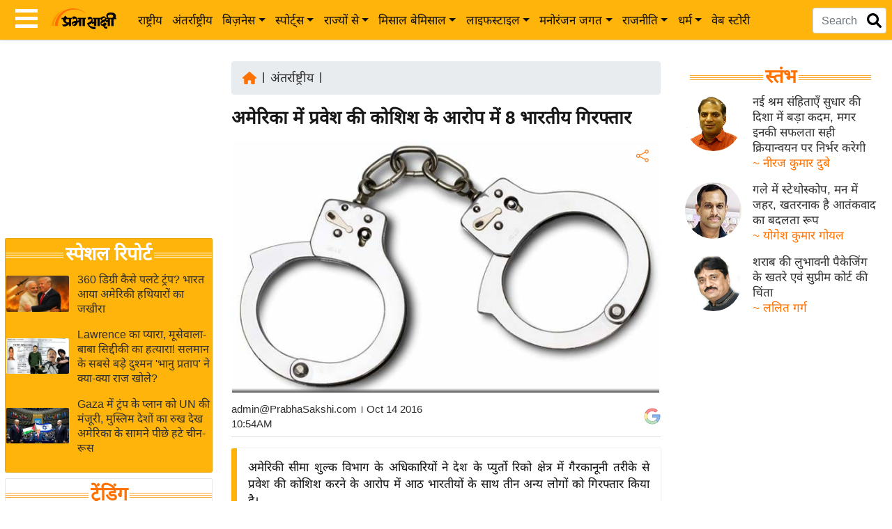

--- FILE ---
content_type: text/html; charset=utf-8
request_url: https://www.google.com/recaptcha/api2/aframe
body_size: 148
content:
<!DOCTYPE HTML><html><head><meta http-equiv="content-type" content="text/html; charset=UTF-8"></head><body><script nonce="qS0McOZsEmUdY4BbUVixiA">/** Anti-fraud and anti-abuse applications only. See google.com/recaptcha */ try{var clients={'sodar':'https://pagead2.googlesyndication.com/pagead/sodar?'};window.addEventListener("message",function(a){try{if(a.source===window.parent){var b=JSON.parse(a.data);var c=clients[b['id']];if(c){var d=document.createElement('img');d.src=c+b['params']+'&rc='+(localStorage.getItem("rc::a")?sessionStorage.getItem("rc::b"):"");window.document.body.appendChild(d);sessionStorage.setItem("rc::e",parseInt(sessionStorage.getItem("rc::e")||0)+1);localStorage.setItem("rc::h",'1763818967355');}}}catch(b){}});window.parent.postMessage("_grecaptcha_ready", "*");}catch(b){}</script></body></html>

--- FILE ---
content_type: application/javascript; charset=utf-8
request_url: https://fundingchoicesmessages.google.com/f/AGSKWxWaAFuYKOHIcu9wcf3KBXA4Ign1iyGdVC76irWzYlOR_HZt4Y6-K5OYJE933k8FCUO7OgXSBZ_bED5sQDbvdgcw28FBTVqZoslO1qCCHE35ebm47b-wiNqkvYT_bQuOttQvAA1PSXllCt36zCtAeqbGy_2cMtcY0x1-7jrbxnpLszBgXgIycQFYfb-J/_/ados.js&Ads_DFP=/adtvideo./adsystem._ads1-
body_size: -1293
content:
window['1c1f1210-aad4-4d94-9263-5bcbf5b7b510'] = true;

--- FILE ---
content_type: application/javascript
request_url: https://ads.bigdigitalcircus.com/adflux.js
body_size: 223363
content:
const _0x1eb903=_0x43eb;(function(_0x42931a,_0x20e40a){const _0x9cce04=_0x43eb,_0x116461=_0x42931a();while(!![]){try{const _0x45e132=parseInt(_0x9cce04(0x824))/0x1*(parseInt(_0x9cce04(0x436))/0x2)+parseInt(_0x9cce04(0xcc1))/0x3+parseInt(_0x9cce04(0x80b))/0x4*(-parseInt(_0x9cce04(0x12a))/0x5)+-parseInt(_0x9cce04(0x62c))/0x6*(parseInt(_0x9cce04(0x2c5))/0x7)+parseInt(_0x9cce04(0x27d))/0x8+parseInt(_0x9cce04(0x52d))/0x9+-parseInt(_0x9cce04(0x908))/0xa;if(_0x45e132===_0x20e40a)break;else _0x116461['push'](_0x116461['shift']());}catch(_0x494f99){_0x116461['push'](_0x116461['shift']());}}}(_0x5bf9,0xba9f6));var _0x391aa5=Object[_0x1eb903(0xcb1)],_0x3e0267=_0x55d16c=>{throw TypeError(_0x55d16c);},_0x19a40e=(_0x5bdd68,_0x4a47c4,_0x32941f)=>_0x4a47c4 in _0x5bdd68?_0x391aa5(_0x5bdd68,_0x4a47c4,{'enumerable':!0x0,'configurable':!0x0,'writable':!0x0,'value':_0x32941f}):_0x5bdd68[_0x4a47c4]=_0x32941f,_0x14f784=(_0x557239,_0x1905d2,_0x15917b)=>_0x19a40e(_0x557239,_0x1eb903(0x4c5)!=typeof _0x1905d2?_0x1905d2+'':_0x1905d2,_0x15917b),_0xc5d19e=(_0x417654,_0x4d7317,_0x14b0f9)=>_0x4d7317[_0x1eb903(0x3fb)](_0x417654)||_0x3e0267(_0x1eb903(0xcc3)+_0x14b0f9),_0x489f22=(_0x37352d,_0x538c4a,_0x205cc2)=>(_0xc5d19e(_0x37352d,_0x538c4a,_0x1eb903(0xcd6)),_0x205cc2?_0x205cc2[_0x1eb903(0xde2)](_0x37352d):_0x538c4a[_0x1eb903(0x376)](_0x37352d)),_0xa29928=(_0x2bb4cf,_0x4b3469,_0x425778)=>_0x4b3469[_0x1eb903(0x3fb)](_0x2bb4cf)?_0x3e0267(_0x1eb903(0x24a)):_0x4b3469 instanceof WeakSet?_0x4b3469[_0x1eb903(0xc8a)](_0x2bb4cf):_0x4b3469[_0x1eb903(0x9ea)](_0x2bb4cf,_0x425778),_0x58c190=(_0x2e45fa,_0x1a82a0,_0x294194,_0x35de72)=>(_0xc5d19e(_0x2e45fa,_0x1a82a0,_0x1eb903(0xcd0)),_0x35de72?_0x35de72[_0x1eb903(0xde2)](_0x2e45fa,_0x294194):_0x1a82a0[_0x1eb903(0x9ea)](_0x2e45fa,_0x294194),_0x294194);!(function(){'use strict';const _0xef6f2c=_0x1eb903,_0x5ec4b5={'TIMZE':function(_0x5e086f,_0x3b4f0e){return _0x5e086f==_0x3b4f0e;},'rcKzW':'function','RHjbK':_0xef6f2c(0xda3),'GVmoY':_0xef6f2c(0xf17),'PGXNq':function(_0x509e52,_0x2228b6){return _0x509e52(_0x2228b6);},'wEHCd':function(_0x562523,_0x517438){return _0x562523===_0x517438;},'KXjMB':function(_0x5165cd,_0x33db4e){return _0x5165cd(_0x33db4e);},'JdDkB':function(_0x2b92f8,_0x21fa74){return _0x2b92f8(_0x21fa74);},'VqjRn':function(_0x980d78,_0x4554f5){return _0x980d78>_0x4554f5;},'AHjpO':_0xef6f2c(0xc19),'muIJi':_0xef6f2c(0x812),'PZoiE':function(_0x47ec52,_0x4fe347){return _0x47ec52 instanceof _0x4fe347;},'rNJVU':'height','neito':_0xef6f2c(0x7c7),'dPgWs':_0xef6f2c(0x3d8),'yQlPG':function(_0x25d4aa,_0x15fdba){return _0x25d4aa+_0x15fdba;},'UynUs':'true','WuvYR':function(_0x48e43c,_0x1030d3){return _0x48e43c in _0x1030d3;},'HOUEM':_0xef6f2c(0xae5),'ZBmUc':_0xef6f2c(0x16e),'ymKYH':'gridColumn','YcUsi':_0xef6f2c(0x518),'UnWtO':'columnCount','gjoJG':_0xef6f2c(0x88c),'kPYcS':function(_0x4b41ed,_0x45d165){return _0x4b41ed(_0x45d165);},'JYnDA':_0xef6f2c(0x7ec),'XrkaO':_0xef6f2c(0x785),'NxvpP':function(_0x2b7577,_0x18f385){return _0x2b7577!=_0x18f385;},'IOBIU':function(_0xe0d74a,_0x14dc8b){return _0xe0d74a!=_0x14dc8b;},'pmTya':_0xef6f2c(0xaa3),'XqkKq':function(_0x42f8ed,_0xbd2958){return _0x42f8ed(_0xbd2958);},'AuBlS':_0xef6f2c(0x2b6),'rBsfl':_0xef6f2c(0x797),'EWDRv':function(_0x246f9d,_0x95f980,_0x37ef37){return _0x246f9d(_0x95f980,_0x37ef37);},'auboC':function(_0x396f6e,_0x52c66e){return _0x396f6e+_0x52c66e;},'SOXyk':_0xef6f2c(0x5f6),'Zsdjw':function(_0x1e0ab7,_0x1fad4c){return _0x1e0ab7+_0x1fad4c;},'LBcXs':'\x22probabilities\x22\x20must\x20be\x20an\x20array,\x20got\x20','qvMvd':function(_0x2d75be,_0x4379fb){return _0x2d75be===_0x4379fb;},'XJZdL':function(_0x5c31cf,_0x5f099e){return _0x5c31cf(_0x5f099e);},'dUOSt':function(_0x3bf6df,_0x43f426){return _0x3bf6df>_0x43f426;},'pNyjG':function(_0x5438e1,_0x306016){return _0x5438e1(_0x306016);},'vKlhT':function(_0x29fec6,_0x569d88){return _0x29fec6>_0x569d88;},'sqXgh':'data-portal-original-position','NZsrF':function(_0x1cc34c,_0x3f91bb){return _0x1cc34c+_0x3f91bb;},'wfvch':_0xef6f2c(0x3f2),'hjQej':'return\x20','LYBUt':function(_0x1b3478,_0x1b36b2){return _0x1b3478!==_0x1b36b2;},'uLhwN':_0xef6f2c(0xe6a),'LplTd':_0xef6f2c(0xa33),'oMCJv':_0xef6f2c(0x4e1),'KVmNd':function(_0x13c682,_0x46a472){return _0x13c682===_0x46a472;},'JAjAE':_0xef6f2c(0x447),'UzBMI':_0xef6f2c(0x1b6),'kuOgE':_0xef6f2c(0x1c3),'hiHmF':_0xef6f2c(0xec0),'aYPDV':_0xef6f2c(0x550),'Yfxad':_0xef6f2c(0xed7),'spJpx':_0xef6f2c(0x21b),'KzDeJ':function(_0x3488c1,_0x54de7b){return _0x3488c1||_0x54de7b;},'pLlJh':'[injectJS]\x20Processing\x20entry\x20index:','hNTUE':_0xef6f2c(0xb7f),'sLxsb':function(_0x2a339d,_0x5818ae){return _0x2a339d==_0x5818ae;},'jZThr':_0xef6f2c(0xc5b),'hsRir':_0xef6f2c(0xa1e),'aoXJY':_0xef6f2c(0xc6e),'kcckn':_0xef6f2c(0x661),'QGyqn':function(_0x580f08,_0x3ea0fa){return _0x580f08(_0x3ea0fa);},'SOTVu':function(_0x75fb6a,_0x4ca206){return _0x75fb6a===_0x4ca206;},'VnqZM':_0xef6f2c(0x321),'LBCMA':_0xef6f2c(0x90f),'rYXGp':_0xef6f2c(0x968),'YbPAT':function(_0x2474ad,_0x3450b2,_0x60859d){return _0x2474ad(_0x3450b2,_0x60859d);},'JDclk':function(_0x556e00,_0x23904e){return _0x556e00!=_0x23904e;},'mPRcM':_0xef6f2c(0xc20),'lvskg':_0xef6f2c(0x44c),'vJbtG':function(_0x1c0393,_0x11b1c2,_0x16ce5b,_0x55e91c){return _0x1c0393(_0x11b1c2,_0x16ce5b,_0x55e91c);},'pmQwo':_0xef6f2c(0xb5b),'TPSyl':'[injectJS]\x20HTML\x20inserted\x20(no\x20scripts)','lUJwT':'[injectJS]\x20HTML\x20inserted\x20(scripts\x20skipped)','Blcpd':_0xef6f2c(0xcaf),'zpxLK':function(_0x527539){return _0x527539();},'ayBkA':_0xef6f2c(0x55e),'Sqxyp':_0xef6f2c(0x2e7),'OPyTl':'textContent','zCXuD':_0xef6f2c(0xaf9),'eDqWY':function(_0x5c688f,_0x1ab6e7){return _0x5c688f(_0x1ab6e7);},'PRUxh':_0xef6f2c(0xcf7),'uwbxt':function(_0x2f40c5,_0x20385b){return _0x2f40c5*_0x20385b;},'AykQC':function(_0x4d293d,_0x3eca00){return _0x4d293d*_0x3eca00;},'cceSI':function(_0x6953ea,_0x3731af){return _0x6953ea>=_0x3731af;},'CKGXP':function(_0x5d11b4,_0x2b937d){return _0x5d11b4>_0x2b937d;},'qPpnD':function(_0x36257a,_0xa8f32a){return _0x36257a*_0xa8f32a;},'pqdkV':function(_0x1cb9c6,_0x2a603e){return _0x1cb9c6*_0x2a603e;},'rBnWk':function(_0x2655c7,_0x47873e){return _0x2655c7>_0x47873e;},'ZQJOI':function(_0xe7a3bf,_0x2bb808){return _0xe7a3bf>_0x2bb808;},'qYakI':function(_0x2c3093,_0x308701){return _0x2c3093+_0x308701;},'RzKBW':_0xef6f2c(0x755),'onwDf':function(_0x35bb9a,_0x1f53a4){return _0x35bb9a>_0x1f53a4;},'NYUeg':_0xef6f2c(0x3e1),'BQiFa':_0xef6f2c(0x9ec),'TtMFy':_0xef6f2c(0x2d4),'KqnYJ':_0xef6f2c(0xa70),'IaUXH':function(_0x2763fe,_0x3c2e08){return _0x2763fe==_0x3c2e08;},'ukyZb':function(_0x3a1b7c,_0x56c78d){return _0x3a1b7c(_0x56c78d);},'qerMW':function(_0x41ea73,_0x247c3c){return _0x41ea73==_0x247c3c;},'UifSk':'delegated_to_fallback','ywwWd':_0xef6f2c(0x42d),'oLwaA':'\x0a\x20\x20\x20\x20\x20\x20\x20\x20\x20\x20\x20\x20\x20\x20\x20\x20position:\x20absolute;\x0a\x20\x20\x20\x20\x20\x20\x20\x20\x20\x20\x20\x20\x20\x20\x20\x20top:\x205px;\x0a\x20\x20\x20\x20\x20\x20\x20\x20\x20\x20\x20\x20\x20\x20\x20\x20right:\x205px;\x0a\x20\x20\x20\x20\x20\x20\x20\x20\x20\x20\x20\x20\x20\x20\x20\x20height:\x2018px;\x0a\x20\x20\x20\x20\x20\x20\x20\x20\x20\x20\x20\x20\x20\x20\x20\x20width:\x2018px;\x0a\x20\x20\x20\x20\x20\x20\x20\x20\x20\x20\x20\x20','JOioj':_0xef6f2c(0xc53),'EVRUs':'aria-hidden','LgPBT':'IFRAME','VBlLM':_0xef6f2c(0xc69),'kbCTF':_0xef6f2c(0xee0),'HTFxj':_0xef6f2c(0x162),'Qkgmn':'0px','JDfWu':_0xef6f2c(0x5cf),'GsFrt':_0xef6f2c(0xb64),'peaiT':function(_0x224928){return _0x224928();},'TJRQf':function(_0x163ac4,_0x1e8cd4){return _0x163ac4==_0x1e8cd4;},'AVwkb':function(_0x9b81b7,_0x248785){return _0x9b81b7!=_0x248785;},'kITIk':function(_0x4231ae,_0x1d94f0){return _0x4231ae===_0x1d94f0;},'MLJiU':function(_0x3c0875,_0x162b50){return _0x3c0875===_0x162b50;},'lvvRq':_0xef6f2c(0xf3f),'ynDTi':function(_0x1da435,_0x3e4ce1){return _0x1da435(_0x3e4ce1);},'hHkaE':function(_0x268595,_0x1e6060){return _0x268595(_0x1e6060);},'utjgS':function(_0x14cc9e,_0x22431f,_0x23dc44){return _0x14cc9e(_0x22431f,_0x23dc44);},'GUIfY':_0xef6f2c(0x1ef),'Cxpii':_0xef6f2c(0x902),'Dgbbb':_0xef6f2c(0x976),'TfMJI':function(_0x236bf2,_0x598b3c){return _0x236bf2(_0x598b3c);},'vkMjO':function(_0x5d173c,_0x4d9aeb,_0x4393c1,_0x3a6e90){return _0x5d173c(_0x4d9aeb,_0x4393c1,_0x3a6e90);},'Tohjz':function(_0x222963,_0x40613c){return _0x222963(_0x40613c);},'PNqtV':function(_0x205c37,_0x12b4dc){return _0x205c37==_0x12b4dc;},'fBkOe':function(_0x5decb7,_0xe00b19){return _0x5decb7!=_0xe00b19;},'Cpklp':function(_0x519cf4,_0x2b1c9a){return _0x519cf4>_0x2b1c9a;},'nJJYC':_0xef6f2c(0xac0),'kmFmI':function(_0x17cddc,_0x16b317){return _0x17cddc!==_0x16b317;},'URcBP':_0xef6f2c(0x5be),'YupyG':'schedule-inactive','aPZNh':'schedule-error','Kmduy':'blocked','BfIqv':'mountDAIAnchors:unit-retargeted','adVgY':function(_0x44f641,_0x21f2ff,_0x4b9756){return _0x44f641(_0x21f2ff,_0x4b9756);},'MsolH':function(_0x3ae2b3,_0x32a01f){return _0x3ae2b3===_0x32a01f;},'UOixk':_0xef6f2c(0x4f4),'NGVvF':_0xef6f2c(0xcfd),'ncZki':function(_0x31368e,_0x3b1727){return _0x31368e(_0x3b1727);},'sMPay':'STICKY','FYtmk':function(_0x21507b,_0x4ad591,_0x4cc871){return _0x21507b(_0x4ad591,_0x4cc871);},'cEzfW':_0xef6f2c(0x253),'NUAXw':'mountDAIAnchors:unit-error','nsolT':'[id],[class]','yFmwD':function(_0x44e75d,_0x4e7b50){return _0x44e75d-_0x4e7b50;},'ZqLUl':_0xef6f2c(0x724),'AHGZQ':function(_0x37b513,_0x586ce6){return _0x37b513===_0x586ce6;},'MoMRk':'body','hSZNB':function(_0x96eaf5,_0x3351a4,_0x1b9472){return _0x96eaf5(_0x3351a4,_0x1b9472);},'QyRJo':_0xef6f2c(0x911),'CtCUR':_0xef6f2c(0x115),'lozHj':'HEAD','NkXUV':function(_0x5636c3,_0x13b09f){return _0x5636c3(_0x13b09f);},'Xygau':function(_0x522bb4,_0x44b0cc){return _0x522bb4===_0x44b0cc;},'zaucw':function(_0x5358b0,_0x3ae1dc,_0x42d3a9){return _0x5358b0(_0x3ae1dc,_0x42d3a9);},'clbZg':function(_0x267b27,_0x20d80c){return _0x267b27===_0x20d80c;},'NAyTj':'readystatechange','VWyHv':function(_0x350c79,_0x5a6927){return _0x350c79(_0x5a6927);},'yiVnZ':_0xef6f2c(0xb36),'butcL':function(_0x874339,_0x31302f){return _0x874339===_0x31302f;},'KgUEd':function(_0x49382a,_0x112757){return _0x49382a(_0x112757);},'rPpGs':_0xef6f2c(0xae4),'cReML':function(_0xfd95ac,_0xe521e2){return _0xfd95ac===_0xe521e2;},'yYLQX':function(_0x5d1adf,_0x245482){return _0x5d1adf+_0x245482;},'REiDT':function(_0x8c917e,_0x1ff5e8){return _0x8c917e+_0x1ff5e8;},'QcGdI':function(_0x59af6c,_0x10e259,_0x500043,_0x224263,_0x3bcbce){return _0x59af6c(_0x10e259,_0x500043,_0x224263,_0x3bcbce);},'qwzxm':_0xef6f2c(0x294),'HwAfO':_0xef6f2c(0x859),'NHvpx':_0xef6f2c(0x5c7),'JpIUz':function(_0xf99bcb,_0xe967a0){return _0xf99bcb|_0xe967a0;},'jcHBv':'info','WbxsC':_0xef6f2c(0x8a6),'cCINd':_0xef6f2c(0xd89),'uhCtt':function(_0x3e86bf,_0x17c992){return _0x3e86bf(_0x17c992);},'nhBgJ':function(_0x24e56b,_0x894ca){return _0x24e56b(_0x894ca);},'hMGUo':function(_0x3eaa27,_0x168dfa){return _0x3eaa27>=_0x168dfa;},'fRlam':_0xef6f2c(0xad2),'GNGPO':_0xef6f2c(0x430),'rIpbc':_0xef6f2c(0x3ad),'zJysr':_0xef6f2c(0x5d6),'XupbB':function(_0x22292b,_0x519edd){return _0x22292b==_0x519edd;},'kNboW':function(_0x7f7fe9,_0x1fb02c){return _0x7f7fe9===_0x1fb02c;},'NyTrd':function(_0x3dd824,_0x3c6fc7){return _0x3dd824===_0x3c6fc7;},'IGDhG':function(_0x3e7485,_0x1ffe76){return _0x3e7485==_0x1ffe76;},'awzyA':_0xef6f2c(0x75e),'vAzhg':function(_0x327c7e,_0xfd4168){return _0x327c7e(_0xfd4168);},'vQHRv':function(_0x157bd8,_0x509802){return _0x157bd8<_0x509802;},'ttkmC':function(_0x48444c,_0x5b937a){return _0x48444c(_0x5b937a);},'USqLa':_0xef6f2c(0xd4d),'eAvWX':_0xef6f2c(0x848),'MmrjL':_0xef6f2c(0xe1a),'VtPbE':_0xef6f2c(0x950),'MHbMA':_0xef6f2c(0x81c),'cjfjP':function(_0x17d057,_0x1500e5){return _0x17d057(_0x1500e5);},'jQHfI':_0xef6f2c(0x9b1),'vQtqF':function(_0x43e99d,_0x3b813e){return _0x43e99d>_0x3b813e;},'vwiPn':_0xef6f2c(0xe73),'xHRwM':function(_0x3381d2,_0x200059){return _0x3381d2&&_0x200059;},'gxUJH':_0xef6f2c(0x3b0),'llVFb':function(_0x407c78,_0x424451){return _0x407c78+_0x424451;},'YYXsk':function(_0x3dc280,_0x59b8c6){return _0x3dc280===_0x59b8c6;},'aenLs':_0xef6f2c(0x448),'QdqzI':_0xef6f2c(0x3f7),'bbwSp':_0xef6f2c(0xc3),'PRsFH':function(_0x3e5dc7,_0x44b90e){return _0x3e5dc7===_0x44b90e;},'YurHW':function(_0x385c62,_0x449b00){return _0x385c62===_0x449b00;},'hHSPu':_0xef6f2c(0x2bf),'YqkhO':'prefix','mbZIw':_0xef6f2c(0xdd8),'RwxIk':function(_0x421a1b,_0x502db3){return _0x421a1b(_0x502db3);},'NBObd':function(_0x21c223,_0x4464b5,_0xc74149,_0x4ff299){return _0x21c223(_0x4464b5,_0xc74149,_0x4ff299);},'FMPIp':function(_0x32fef4,_0x268eac){return _0x32fef4+_0x268eac;},'GaOna':'adflux_cfg_','ShSDx':function(_0x41cf4d){return _0x41cf4d();},'nnGYY':function(_0x141f50,_0x222aaa){return _0x141f50(_0x222aaa);},'EkpkV':'N/A','BtxRh':function(_0x38b5ce,_0x4e6ecb){return _0x38b5ce>_0x4e6ecb;},'txHFj':function(_0x378d66,_0x44610e,_0x57ad6d){return _0x378d66(_0x44610e,_0x57ad6d);},'bUvnT':function(_0x5b3ba3,_0x4aec52){return _0x5b3ba3!==_0x4aec52;},'EwJyI':_0xef6f2c(0xb9d),'wmuaZ':_0xef6f2c(0xc72),'xYIjn':'/carousel.config.json','RHigW':'iframedai','dJEZJ':_0xef6f2c(0x76b),'AZqSL':function(_0x54dff8,_0x269852,_0x29a5b3){return _0x54dff8(_0x269852,_0x29a5b3);},'JJspA':_0xef6f2c(0xe09),'buhxF':_0xef6f2c(0xaa7),'eUTqI':'https://ads.bigdigitalcircus.com/adflux.js','QqfQh':function(_0x4aabb0,_0xa40f58){return _0x4aabb0>_0xa40f58;},'rvbzu':_0xef6f2c(0x8b8),'VDyYm':_0xef6f2c(0xbaf),'TMPGS':function(_0x27d4af,_0x9d67f4){return _0x27d4af(_0x9d67f4);},'AJaFc':_0xef6f2c(0x464),'BfMxP':'geo','hUVcP':function(_0x34e31b,_0x35c741){return _0x34e31b(_0x35c741);},'uDBEi':'deviceType','eINxJ':_0xef6f2c(0xbb),'QsFIn':'all','rkhVv':_0xef6f2c(0xd6),'EHyDY':_0xef6f2c(0xf29),'GcoBE':'SESSION','SGMYc':_0xef6f2c(0x2bb),'NWKRn':_0xef6f2c(0xcb0),'DALms':_0xef6f2c(0xc33),'rsOwb':_0xef6f2c(0x4b2),'ElGWM':function(_0x11e678,_0x43b674){return _0x11e678>_0x43b674;},'ojtAN':_0xef6f2c(0xeaa),'HUGdr':_0xef6f2c(0x640),'bYNRG':_0xef6f2c(0x2fb),'PjSkc':'FC:resetAll','NBUdm':_0xef6f2c(0xa16),'QFWvc':function(_0x34b95f,_0x560e8e,_0x53d537){return _0x34b95f(_0x560e8e,_0x53d537);},'PGgET':function(_0x554fcd,_0x668534,_0x34e147){return _0x554fcd(_0x668534,_0x34e147);},'tkoHY':_0xef6f2c(0x974),'fnOFe':_0xef6f2c(0xa92),'vwPWs':'FC:read:storage','URVbd':_0xef6f2c(0xd6b),'JKdkF':_0xef6f2c(0x387),'cEVCt':'webstorage','Ykxtn':_0xef6f2c(0xc81),'wZgqu':function(_0x515a61,_0x9707b0){return _0x515a61/_0x9707b0;},'rBXvp':function(_0x1ce498,_0x35d349){return _0x1ce498-_0x35d349;},'iylVz':function(_0x41e98e,_0x56b8e7){return _0x41e98e===_0x56b8e7;},'YnPMR':_0xef6f2c(0x60f),'fhacO':function(_0x1c5ff0,_0x5796e3){return _0x1c5ff0(_0x5796e3);},'UHVkN':_0xef6f2c(0xdd2),'SUvqN':function(_0x536ea2,_0x330df8){return _0x536ea2+_0x330df8;},'XYGFp':_0xef6f2c(0x59f),'rRugo':_0xef6f2c(0xb42),'FJipp':_0xef6f2c(0xba1),'EvAVn':function(_0x734907,_0x5434d2){return _0x734907*_0x5434d2;},'DEJZx':'MONTH','PXATO':function(_0x170bee,_0x8fcf9a){return _0x170bee>>>_0x8fcf9a;},'xZSvf':function(_0x189782,_0x1a49fa){return _0x189782+_0x1a49fa;},'refgP':function(_0x46061c,_0x35309b){return _0x46061c+_0x35309b;},'MQBjE':function(_0x2b240e,_0x321c4f){return _0x2b240e(_0x321c4f);},'Snsty':function(_0x1d1ce6,_0x3dc7c8){return _0x1d1ce6+_0x3dc7c8;},'OSbxW':function(_0x32fdf2,_0x52f6ca){return _0x32fdf2*_0x52f6ca;},'xxhWw':'[AdUnitValidator:reject]','zoJTK':function(_0x217f63,_0x4a759c){return _0x217f63??_0x4a759c;},'pqgpq':_0xef6f2c(0x569),'hzUuA':_0xef6f2c(0xe0f),'mYFoI':_0xef6f2c(0xcad),'ZhHpi':_0xef6f2c(0xf4),'XxgDH':_0xef6f2c(0xc2f),'eVezs':_0xef6f2c(0xc90),'rENVE':_0xef6f2c(0xe33),'SrSCI':_0xef6f2c(0xe68),'qzKOF':'AdUnitValidator:\x20missing\x20slotId\x20or\x20xpath\x20for\x20adUnit:','hEKlf':_0xef6f2c(0xeac),'voptq':function(_0x59134f,_0xfc2500){return _0x59134f>_0xfc2500;},'UzTLD':function(_0x18afb1,_0x1bef3e,_0x1673cd){return _0x18afb1(_0x1bef3e,_0x1673cd);},'WdmFt':'AdUnitValidator:\x20type-specific\x20validation\x20failed\x20for\x20','SsGDy':function(_0x34e1fe,_0x51bdae){return _0x34e1fe!=_0x51bdae;},'vlOrP':function(_0x34db29,_0x12fce9){return _0x34db29!==_0x12fce9;},'MNXJc':_0xef6f2c(0x927),'lCDHf':'script[type=\x22application/ld+json\x22]','mQyOd':_0xef6f2c(0x8da),'syPAO':function(_0x109a37,_0x59353c){return _0x109a37!==_0x59353c;},'ltGgb':_0xef6f2c(0x19c),'tYnwX':_0xef6f2c(0x8e5),'qKKff':'date','WnfNx':function(_0xd3a08d,_0x4e7794,_0x17280b,_0x4a95df){return _0xd3a08d(_0x4e7794,_0x17280b,_0x4a95df);},'IYOvY':function(_0x3bf3a8,_0x267618,_0x4d367e){return _0x3bf3a8(_0x267618,_0x4d367e);},'PyJKn':function(_0x28a44b,_0x3804a4,_0x39e3fc){return _0x28a44b(_0x3804a4,_0x39e3fc);},'snLTR':function(_0xb72c98,_0x5b53a1){return _0xb72c98+_0x5b53a1;},'MfPQo':function(_0x9401d2){return _0x9401d2();},'aKaRh':_0xef6f2c(0x8cf),'BPzQs':function(_0xc8a307,_0xf38ff1){return _0xc8a307+_0xf38ff1;},'lmxUO':function(_0x562c1c,_0x41b89f,_0x55ecf6){return _0x562c1c(_0x41b89f,_0x55ecf6);},'BnCMr':_0xef6f2c(0xb58),'LmOuT':'PER_SLOT\x20dt\x20set\x20-','VBxaa':'COLLECTIVE','nwmyL':function(_0x5cb45b,_0x2f7f1c){return _0x5cb45b(_0x2f7f1c);},'klVSx':function(_0x1de245,_0x11abf1){return _0x1de245||_0x11abf1;},'qxkrA':_0xef6f2c(0x9ca),'owqig':'granted','PnynS':_0xef6f2c(0xb6a),'ZYBxz':_0xef6f2c(0x198),'fCiHN':_0xef6f2c(0x41f),'VLMQg':_0xef6f2c(0x17b),'sHDXm':_0xef6f2c(0xad8),'yUFBi':_0xef6f2c(0x2ea),'rtmqu':_0xef6f2c(0xb8a),'kAHDz':_0xef6f2c(0x8df),'eZeWR':function(_0x3710ff,_0x1a4f07){return _0x3710ff+_0x1a4f07;},'SMXiL':_0xef6f2c(0xc88),'rdBAK':_0xef6f2c(0x8fb),'EUMsq':function(_0x572839,_0x4511fd){return _0x572839(_0x4511fd);},'XhUcY':_0xef6f2c(0x42a),'psoFU':_0xef6f2c(0x9cc),'oxlNE':_0xef6f2c(0xae2),'lOfqR':_0xef6f2c(0x6f4),'GXKXY':_0xef6f2c(0x284),'iEzXT':_0xef6f2c(0xc6a),'luWyH':_0xef6f2c(0x4d4),'MNyWY':_0xef6f2c(0xd2c),'fSoHP':'Story\x20continues\x20below\x20this\x20ad','jNIup':function(_0x2112f5,_0x54abfd){return _0x2112f5(_0x54abfd);},'WOaqU':_0xef6f2c(0xb3a),'HbVgY':_0xef6f2c(0x688),'RJNYe':_0xef6f2c(0x63a),'rhhQu':_0xef6f2c(0x355),'NpUcy':_0xef6f2c(0x33f),'boWtE':_0xef6f2c(0xa19),'asYMA':_0xef6f2c(0xc2d),'hrxZD':_0xef6f2c(0x8bc),'IhIOm':_0xef6f2c(0x35e),'AOGdb':_0xef6f2c(0xba7),'BrYyH':function(_0x562357,_0x1ed5f4){return _0x562357+_0x1ed5f4;},'iwMVY':'header','xsVNW':_0xef6f2c(0xa30),'MFhvb':function(_0x4f21ce,_0x224f5c,_0x2bbed6,_0x1b840e){return _0x4f21ce(_0x224f5c,_0x2bbed6,_0x1b840e);},'QrmWj':_0xef6f2c(0x4bf),'aTaKA':_0xef6f2c(0xcc2),'rbIUi':function(_0x134005,_0x1ecf45){return _0x134005-_0x1ecf45;},'DwOJO':function(_0x1f4386,_0x6511e0){return _0x1f4386-_0x6511e0;},'MDaNu':function(_0x2be8a5,_0x54a4aa){return _0x2be8a5(_0x54a4aa);},'grWBg':_0xef6f2c(0x68b),'ImDHE':function(_0x186760,_0x1e3701){return _0x186760+_0x1e3701;},'CcpEu':'ad-container','gSEKU':'#fff','PHWNJ':'column','TXFtH':function(_0x454eda,_0x20398e){return _0x454eda+_0x20398e;},'etfyS':_0xef6f2c(0x344),'MjgRR':_0xef6f2c(0x5ec),'BhxPj':function(_0x33fd61,_0x316a5a,_0x355962,_0x3abb4c){return _0x33fd61(_0x316a5a,_0x355962,_0x3abb4c);},'YBIRR':function(_0x275f5a,_0x5058c8){return _0x275f5a==_0x5058c8;},'RsNiq':_0xef6f2c(0x72c),'cgDjq':function(_0x92fdc4,_0x24d5c3,_0x4dabf6,_0x581177){return _0x92fdc4(_0x24d5c3,_0x4dabf6,_0x581177);},'AXOAZ':_0xef6f2c(0xcf1),'pzCRW':function(_0x15847d,_0x57945a,_0x13adc8){return _0x15847d(_0x57945a,_0x13adc8);},'ErQbw':_0xef6f2c(0xa5d),'RjNxE':'0\x20auto','MKTSg':function(_0x3c4147,_0x222168,_0x1dadfe){return _0x3c4147(_0x222168,_0x1dadfe);},'mrRIj':function(_0x1851ea,_0x4249fc){return _0x1851ea+_0x4249fc;},'AZIOm':_0xef6f2c(0xb1e),'NYLds':_0xef6f2c(0x24e),'IPSfL':_0xef6f2c(0xe25),'hctpH':function(_0x35505d,_0x20a4d1){return _0x35505d&&_0x20a4d1;},'vGpWR':function(_0x101d74,_0x1e5faf){return _0x101d74+_0x1e5faf;},'oPsLZ':function(_0x47d2ad,_0x85c2a){return _0x47d2ad+_0x85c2a;},'PrfLa':_0xef6f2c(0xe61),'RWmcD':_0xef6f2c(0x5a7),'DFNxE':'z-index','Bqtnm':_0xef6f2c(0x19e),'KVAyo':'hidden','CAcHL':'[gptCreativeFit]\x20containerFrame\x20is\x20not\x20an\x20iframe,\x20skipping','UlKYr':function(_0x3b6bbb,_0x4fad1b){return _0x3b6bbb+_0x4fad1b;},'EanDA':_0xef6f2c(0x51c),'PIHlH':_0xef6f2c(0xc82),'kKmXC':_0xef6f2c(0x3ce),'QyTOh':'margin','ECKIR':_0xef6f2c(0x168),'iFEwV':_0xef6f2c(0x7c2),'wdliM':_0xef6f2c(0x96c),'hYKgj':_0xef6f2c(0x302),'kVglB':_0xef6f2c(0xe35),'cbbqJ':_0xef6f2c(0x538),'dZqig':_0xef6f2c(0x7dc),'XFHPs':_0xef6f2c(0x5b6),'KcWec':function(_0x51684e,_0x34823b){return _0x51684e(_0x34823b);},'DcnNs':_0xef6f2c(0x61f),'FTUnl':_0xef6f2c(0x2a0),'lucCf':function(_0x3f0714){return _0x3f0714();},'THPQn':function(_0x1b9481,_0x36ccca){return _0x1b9481==_0x36ccca;},'pWUKk':'rewcon','bGpGl':function(_0xb9fd42,_0x534a19){return _0xb9fd42!==_0x534a19;},'YqhpX':_0xef6f2c(0x1fe),'BcZyQ':function(_0x105ed3,_0x57748a){return _0x105ed3+_0x57748a;},'ZVBWk':_0xef6f2c(0x639),'RguaE':'fixed','LXUTa':_0xef6f2c(0x8bb),'LYdZO':_0xef6f2c(0x78c),'AhVRM':'100vw','VJlvz':_0xef6f2c(0xb6c),'gTCuA':_0xef6f2c(0x80e),'tQYhK':_0xef6f2c(0x802),'yUHWI':function(_0x5b18cc,_0x33e8b8){return _0x5b18cc-_0x33e8b8;},'gcmMs':function(_0x476d90){return _0x476d90();},'cbxiz':_0xef6f2c(0xf06),'UNyGp':function(_0x793c2a,_0x33b898,_0x4a65e1){return _0x793c2a(_0x33b898,_0x4a65e1);},'Shyfx':'#afa-interstitial-closebtn','kjiuM':_0xef6f2c(0x510),'MBPot':_0xef6f2c(0xde4),'pYuun':_0xef6f2c(0x679),'mSvRv':_0xef6f2c(0xd7b),'EKcNu':function(_0x336409,_0x54c4d6){return _0x336409==_0x54c4d6;},'yyePE':'no-repeat','roONe':_0xef6f2c(0x953),'elmaT':function(_0x403c0f,_0x10e0ff){return _0x403c0f!==_0x10e0ff;},'WSpqy':_0xef6f2c(0xbd0),'TYCAD':'absolute','TUoPl':function(_0xf516a1,_0x360e1c){return _0xf516a1!==_0x360e1c;},'iBIRm':'inactivity','kkydg':_0xef6f2c(0xe2c),'vGILJ':function(_0x420483,_0x49c4e9){return _0x420483!==_0x49c4e9;},'ixVyv':_0xef6f2c(0x79d),'KCCEO':function(_0x1f2a15){return _0x1f2a15();},'bNLVY':function(_0x9361a1,_0x1e99af){return _0x9361a1===_0x1e99af;},'nSfsy':_0xef6f2c(0x108),'foPoz':function(_0x17156f,_0x528187){return _0x17156f+_0x528187;},'ciCWK':function(_0x722a22){return _0x722a22();},'pOGHr':_0xef6f2c(0x901),'nhcwO':function(_0x46cb7a,_0xd19516){return _0x46cb7a*_0xd19516;},'VuMKM':function(_0xb2b658){return _0xb2b658();},'nzflU':_0xef6f2c(0x7d8),'whXMq':'__sticky-ad','IhXav':function(_0x2a0e06,_0x28d5e4){return _0x2a0e06===_0x28d5e4;},'WOtWd':_0xef6f2c(0x710),'fauee':function(_0x18e9fa,_0x28df84){return _0x18e9fa===_0x28df84;},'UJvTo':_0xef6f2c(0x610),'UkRrb':function(_0x2a71b9,_0xb0f0a3){return _0x2a71b9+_0xb0f0a3;},'rWOCk':'z-index:','UXmum':_0xef6f2c(0x371),'sUkBP':function(_0x236c9a,_0x16ef2e){return _0x236c9a(_0x16ef2e);},'nbOMF':function(_0x4d1733,_0x1d8db9){return _0x4d1733>_0x1d8db9;},'bhSut':function(_0x4e938a,_0x1ff587){return _0x4e938a==_0x1ff587;},'QOYIo':_0xef6f2c(0xdd9),'mNajk':_0xef6f2c(0xb1c),'njDhf':_0xef6f2c(0xb67),'kbtoK':'iframe[data-bdc-filled=\x22true\x22]','HMarI':function(_0x39c4a5,_0xf44b0d){return _0x39c4a5===_0xf44b0d;},'tHZkN':function(_0x266f68,_0x14c5c1){return _0x266f68===_0x14c5c1;},'Vfyst':_0xef6f2c(0xea0),'oBXTi':_0xef6f2c(0xb41),'AhzAf':function(_0x5ae5de,_0x36470f){return _0x5ae5de===_0x36470f;},'LMhYR':_0xef6f2c(0x582),'fEapM':_0xef6f2c(0x490),'Qrivl':function(_0x22dcf4,_0x3817c8){return _0x22dcf4-_0x3817c8;},'URIPr':_0xef6f2c(0x3d2),'xVTig':'bottom','sqscf':_0xef6f2c(0x840),'UAGKx':_0xef6f2c(0xd47),'MyOhX':_0xef6f2c(0x7b8),'LIpnM':_0xef6f2c(0x98b),'VBRgy':_0xef6f2c(0x781),'OGfFT':_0xef6f2c(0x947),'xRoAy':function(_0x4e7cc7,_0x2226c1){return _0x4e7cc7+_0x2226c1;},'aBgNp':_0xef6f2c(0x780),'MVaaB':_0xef6f2c(0x3e7),'ejfhv':function(_0x31ef2c,_0x91e88d){return _0x31ef2c!=_0x91e88d;},'sllPO':function(_0x11f9a6,_0x1ac5cd){return _0x11f9a6>_0x1ac5cd;},'qhsay':function(_0x2f888a,_0x258ea8){return _0x2f888a===_0x258ea8;},'qwfnr':function(_0xc80ab1,_0x290bef,_0x25a672){return _0xc80ab1(_0x290bef,_0x25a672);},'jBeyj':function(_0x15d268,_0x4860b7){return _0x15d268*_0x4860b7;},'OIBUy':function(_0x14244c,_0x536152){return _0x14244c!=_0x536152;},'eWgFn':_0xef6f2c(0xeee),'qTUNk':_0xef6f2c(0x33c),'WNXzF':function(_0x3271ce,_0x44c8de){return _0x3271ce%_0x44c8de;},'hhIHf':_0xef6f2c(0xe06),'ZdEJn':_0xef6f2c(0x957),'nPAcX':_0xef6f2c(0x2ac),'Nycgc':function(_0x1700e1,_0x2a4cf7){return _0x1700e1(_0x2a4cf7);},'GxXSO':function(_0x5b9c86,_0x4f58d0){return _0x5b9c86===_0x4f58d0;},'JJTil':_0xef6f2c(0x222),'JdPMx':function(_0x7280b9,_0x3523ad){return _0x7280b9>_0x3523ad;},'oKhot':_0xef6f2c(0xe59),'qJkNt':function(_0x5645b5,_0x5b52cf){return _0x5645b5>_0x5b52cf;},'mNlgL':function(_0x4d4686,_0x4cb82b){return _0x4d4686(_0x4cb82b);},'wZbeo':_0xef6f2c(0x49a),'gGssN':function(_0x27a455){return _0x27a455();},'IwWqc':function(_0x47042c,_0x11e2d3){return _0x47042c(_0x11e2d3);},'rcvmR':function(_0xd961f0,_0x3fed56){return _0xd961f0+_0x3fed56;},'mOnwe':function(_0x4d1f62){return _0x4d1f62();},'PkuFQ':function(_0x1bd01c,_0x1f37d4,_0x500eb1,_0x260544,_0x1aa592,_0xf77a36){return _0x1bd01c(_0x1f37d4,_0x500eb1,_0x260544,_0x1aa592,_0xf77a36);},'IAHrH':function(_0x16f62a,_0x208c3f,_0x489bc4,_0x39e084,_0x24c24c,_0x15694a){return _0x16f62a(_0x208c3f,_0x489bc4,_0x39e084,_0x24c24c,_0x15694a);},'eaSvc':function(_0x2fe09e,_0x7bc4e9){return _0x2fe09e(_0x7bc4e9);},'ghRWg':function(_0x52033f,_0x127ddf){return _0x52033f+_0x127ddf;},'wqFFN':function(_0x4f1c4d,_0x53c116){return _0x4f1c4d(_0x53c116);},'PzTVg':_0xef6f2c(0x53b),'baSvl':_0xef6f2c(0x7b0),'iqKHw':_0xef6f2c(0x602),'VwGya':function(_0x2d8501,_0x3ed285){return _0x2d8501 instanceof _0x3ed285;},'mdvZq':function(_0x20ac8e,_0x4cd4e5){return _0x20ac8e(_0x4cd4e5);},'NwFFt':function(_0x95d775,_0x395a9b){return _0x95d775(_0x395a9b);},'PxSvm':'opts.html\x20must\x20be\x20a\x20non-empty\x20string.','OWiNf':_0xef6f2c(0x224),'jppzf':function(_0x2bde4e,_0x529c43){return _0x2bde4e+_0x529c43;},'BUmID':_0xef6f2c(0xb27),'DMymt':_0xef6f2c(0x28d),'xRiJX':_0xef6f2c(0x758),'mrZAY':_0xef6f2c(0x827),'mZTeR':function(_0x2fa46b){return _0x2fa46b();},'PiDZc':_0xef6f2c(0xcdc),'bLMrH':'script','PKLzi':function(_0x3c8b7e,_0x68bb97){return _0x3c8b7e+_0x68bb97;},'SYWBl':function(_0x17b8f3,_0x200aa1){return _0x17b8f3!==_0x200aa1;},'YwyLf':function(_0x419a50,_0x2ee744){return _0x419a50(_0x2ee744);},'vkJYw':function(_0x56fcfc,_0x51e24d){return _0x56fcfc==_0x51e24d;},'GMNHm':function(_0x325f82,_0x3e4ccc){return _0x325f82+_0x3e4ccc;},'VWsOx':function(_0x316882,_0x3d099c){return _0x316882+_0x3d099c;},'IqfJu':function(_0x3bf421,_0x4ae860){return _0x3bf421+_0x4ae860;},'KOJlO':function(_0x264cd4,_0x11760c){return _0x264cd4===_0x11760c;},'KYpKj':function(_0xa6062a,_0x46e38e,_0xb7ac1d){return _0xa6062a(_0x46e38e,_0xb7ac1d);},'wsUzN':_0xef6f2c(0x4be),'tKvmA':'renderCheck\x20failed','efUEo':_0xef6f2c(0xa9c),'DpQcS':function(_0x3d8ab4,_0xe79d4d){return _0x3d8ab4>_0xe79d4d;},'WizMW':function(_0x419893,_0x34c490){return _0x419893*_0x34c490;},'XJrLR':'adskeeper','JCBaQ':_0xef6f2c(0x977),'vSxjR':function(_0x3f6a95,_0x3cd8c6){return _0x3f6a95-_0x3cd8c6;},'VjVJi':function(_0x2da8f3,_0x39904b){return _0x2da8f3==_0x39904b;},'ETCAc':function(_0xb071a4,_0x3b1a1a){return _0xb071a4>_0x3b1a1a;},'eNXSa':function(_0x1c5460,_0x4f884b){return _0x1c5460===_0x4f884b;},'NxtoU':'DirectCampaign\x20requires\x20campaignId\x20and\x20creatives\x20array','LgHqh':function(_0x3e3a57,_0x251aae){return _0x3e3a57(_0x251aae);},'MxQpL':_0xef6f2c(0x20e),'zVVyS':function(_0x5c166d,_0x5e0534){return _0x5c166d+_0x5e0534;},'NKNwH':_0xef6f2c(0xd02),'QVxyE':function(_0x262552,_0x52a8b2,_0x1d5bc7){return _0x262552(_0x52a8b2,_0x1d5bc7);},'Amoiy':function(_0x424647,_0x5a7c89){return _0x424647(_0x5a7c89);},'TakEI':_0xef6f2c(0xba9),'nuCbZ':_0xef6f2c(0x79e),'okXly':function(_0x147004,_0x1fd8a1){return _0x147004==_0x1fd8a1;},'keFwo':function(_0x185f0b,_0x5864b6){return _0x185f0b===_0x5864b6;},'hnzSm':function(_0x19ffd9,_0x545af3){return _0x19ffd9(_0x545af3);},'TZecI':'ROUND_ROBIN','DidPs':function(_0xd581d0,_0x30ae0c){return _0xd581d0!==_0x30ae0c;},'useoy':function(_0x3b3aea){return _0x3b3aea();},'WcmGZ':_0xef6f2c(0x881),'xNaJa':function(_0x122b51){return _0x122b51();},'EUzXU':function(_0x4f5fae,_0x482c32){return _0x4f5fae!==_0x482c32;},'uVVPb':function(_0x55274a,_0x32fb79){return _0x55274a===_0x32fb79;},'CXUPe':function(_0x5b9ae4,_0x56f7ea){return _0x5b9ae4!=_0x56f7ea;},'aSqzB':'SIZE','vVeCP':function(_0x36d071,_0x270a75){return _0x36d071(_0x270a75);},'Kswqs':function(_0x296b01,_0x5bddb2){return _0x296b01>_0x5bddb2;},'zXCdd':'adsbygoogle','LAkRY':_0xef6f2c(0x99c),'sTNip':function(_0x547500,_0x2b33fa){return _0x547500===_0x2b33fa;},'sgLbI':function(_0x28706d,_0x248c2f){return _0x28706d==_0x248c2f;},'UiAGi':_0xef6f2c(0xbe6),'nZkLk':_0xef6f2c(0xf01),'PyVNw':function(_0x460775,_0x154f62){return _0x460775(_0x154f62);},'iWFVP':'iframe[id^=\x27google_ads_iframe\x27]','zCbwg':function(_0x4cb3a1,_0x4283e2){return _0x4cb3a1>_0x4283e2;},'UjAnm':function(_0x2a62f6,_0x525982){return _0x2a62f6!==_0x525982;},'pOjmO':function(_0x37db88,_0x57e00f){return _0x37db88(_0x57e00f);},'STopp':function(_0x2ad810,_0x8d5678){return _0x2ad810(_0x8d5678);},'DJVwX':function(_0x505a56,_0x41645d){return _0x505a56(_0x41645d);},'Qpgot':_0xef6f2c(0x40d),'yqcDS':function(_0xb696f,_0x16374d){return _0xb696f==_0x16374d;},'kpBQO':function(_0x2a340d,_0x245f83){return _0x2a340d==_0x245f83;},'rMunK':_0xef6f2c(0x298),'EKmqb':_0xef6f2c(0x498),'inDmH':function(_0x2672fc,_0xa56d4a){return _0x2672fc===_0xa56d4a;},'HibCc':function(_0x3e5a6d,_0x43f967){return _0x3e5a6d(_0x43f967);},'lRlLY':function(_0x2103f6,_0x413807){return _0x2103f6!=_0x413807;},'QAWbR':function(_0xe6725,_0x49631e){return _0xe6725(_0x49631e);},'tmZfH':_0xef6f2c(0x9de),'KUxzI':_0xef6f2c(0xcd9),'qlYjq':_0xef6f2c(0x61d),'vRkJE':function(_0x251970,_0x109042){return _0x251970===_0x109042;},'QDHYB':function(_0x362496,_0x394e90){return _0x362496===_0x394e90;},'GUSsM':_0xef6f2c(0xe50),'dCyOZ':function(_0x33c0d2,_0x38507f){return _0x33c0d2+_0x38507f;},'bRbRd':function(_0x2bdcc2,_0x3f275c){return _0x2bdcc2+_0x3f275c;},'cTElI':function(_0x12056c,_0x48fec6){return _0x12056c+_0x48fec6;},'VlUoi':_0xef6f2c(0x6fa),'lBaaH':_0xef6f2c(0x1cc),'AEypy':_0xef6f2c(0x74d),'zSOPK':_0xef6f2c(0x5d2),'Ylaro':_0xef6f2c(0xa6f),'rKyqf':function(_0xd8875c,_0x50383c){return _0xd8875c+_0x50383c;},'vvgUR':function(_0x290e4c,_0x47c1f7){return _0x290e4c-_0x47c1f7;},'OJafr':'[FlyingCarpet]','vSCqP':_0xef6f2c(0xb38),'MRlnN':function(_0x206dc2,_0x490f48){return _0x206dc2>_0x490f48;},'ZJqgv':function(_0x1ae004){return _0x1ae004();},'kqahW':function(_0x21ba3d,_0x56b9d2){return _0x21ba3d>_0x56b9d2;},'EwZFk':'__fc-inner-wrapper','CkJrp':_0xef6f2c(0x708),'JzzIt':_0xef6f2c(0x7d7),'ayHsc':function(_0x22f769,_0x3e1e33){return _0x22f769!==_0x3e1e33;},'Yufps':_0xef6f2c(0xbda),'eQApe':_0xef6f2c(0x258),'Qqkyj':_0xef6f2c(0x4c7),'xhxMs':function(_0x4da854){return _0x4da854();},'nxaPF':'_onMouseEnter','Laygu':'slide','IbpgB':function(_0x2a3fd5,_0x29c6be){return _0x2a3fd5!==_0x29c6be;},'zmddg':function(_0x51e638,_0x1ed5be){return _0x51e638===_0x1ed5be;},'NPHgU':function(_0x5b5e3b,_0x86d438){return _0x5b5e3b===_0x86d438;},'jsyCJ':_0xef6f2c(0x317),'IwhEW':_0xef6f2c(0xa02),'TwjAK':function(_0x139b6e,_0x5923bd){return _0x139b6e>_0x5923bd;},'SWrRv':_0xef6f2c(0x77f),'FEBPH':function(_0x1990fd,_0xd08667){return _0x1990fd(_0xd08667);},'tBsan':_0xef6f2c(0x21c),'UPkiO':'position:absolute;top:50%;transform:translateY(-50%)','JLRac':'border:none;background:rgba(255,255,255,0.85);border-radius:8px;padding:6px\x208px;cursor:pointer;box-shadow:0\x201px\x203px\x20rgba(0,0,0,0.2);z-index:8','huIYB':function(_0x127b05,_0x1c396c){return _0x127b05!=_0x1c396c;},'EpieW':_0xef6f2c(0x5cd),'NarjL':function(_0x933976,_0x1ece68){return _0x933976===_0x1ece68;},'GTURt':function(_0x5730a4,_0x1bc3f2){return _0x5730a4+_0x1bc3f2;},'JCeog':'__carousel','whtGM':function(_0x23ccdb,_0x350995){return _0x23ccdb>_0x350995;},'RIegy':_0xef6f2c(0x6b8),'jCQRy':'5px','iIDAi':_0xef6f2c(0x8f9),'GiIDa':function(_0x19dcc2,_0x46112e){return _0x19dcc2===_0x46112e;},'TCwQQ':_0xef6f2c(0x16c),'elXtF':'border:1px\x20solid\x20#eee','gveEx':_0xef6f2c(0xb0),'ccboP':_0xef6f2c(0xcdb),'JVCuv':_0xef6f2c(0x798),'qKrve':function(_0x1e8814,_0x2a515a){return _0x1e8814>_0x2a515a;},'IDIwf':_0xef6f2c(0x59c),'wMZPV':_0xef6f2c(0x552),'IoXkQ':_0xef6f2c(0x715),'tScXE':function(_0xbc7478,_0x2d8103){return _0xbc7478||_0x2d8103;},'oYMSk':'inventory-unfilled','vFaLJ':function(_0x4e90b6,_0x2423e4){return _0x4e90b6==_0x2423e4;},'aBaJX':'[Carousel]\x20fallback\x20delegation\x20failed:','Dtjah':_0xef6f2c(0x646),'voIgL':function(_0x22dc8c,_0x5f1b2f){return _0x22dc8c===_0x5f1b2f;},'PlfsI':_0xef6f2c(0x662),'ROvmz':_0xef6f2c(0x570),'SsOeV':_0xef6f2c(0x75d),'eoLMq':'touchend','yAUmM':function(_0x398454,_0x4b8ea5){return _0x398454!==_0x4b8ea5;},'cHhtU':function(_0x74188,_0x52a352){return _0x74188>_0x52a352;},'dORCV':function(_0x5a274b,_0x11676b){return _0x5a274b>_0x11676b;},'WttLE':'data-slot-id','hhKoI':_0xef6f2c(0xdb6),'pIRun':_0xef6f2c(0x5d3),'oOqEF':function(_0x315b77){return _0x315b77();},'wbjrb':_0xef6f2c(0xe8),'skXOP':function(_0x4407d1,_0x60d6bb){return _0x4407d1(_0x60d6bb);},'uFLSD':function(_0xda39ff,_0x39cff0){return _0xda39ff==_0x39cff0;},'Uqewq':_0xef6f2c(0x58f),'EdPdN':_0xef6f2c(0xb9f),'VIyre':_0xef6f2c(0x53c),'cfmMP':function(_0x33cac7,_0xe9d262){return _0x33cac7===_0xe9d262;},'mvwnM':function(_0x23461c,_0x4492aa){return _0x23461c(_0x4492aa);},'wSszW':function(_0x4507b5,_0x37030b){return _0x4507b5+_0x37030b;},'ljJcF':_0xef6f2c(0xc4d),'YwqNt':_0xef6f2c(0xc7c),'HPMUg':_0xef6f2c(0x270),'lhWuE':_0xef6f2c(0xa29),'AmFKb':'invalid-geometry','CrsRz':_0xef6f2c(0x9b8),'lrVLF':'bdc-ad-slot','RWBeB':_0xef6f2c(0x185),'FBUdo':function(_0x2d9f6a,_0x55d11a){return _0x2d9f6a+_0x55d11a;},'sFizm':function(_0x3bb056,_0x48843c,_0x430053,_0x1cf121,_0x246f9f){return _0x3bb056(_0x48843c,_0x430053,_0x1cf121,_0x246f9f);},'CzNNu':_0xef6f2c(0x5d8),'VGazd':'Scripts_To_Inject','TKMYR':'AdEngine\x20▶️\x20Initializing…','HGvhR':_0xef6f2c(0xcb8),'IBedi':_0xef6f2c(0xacf),'YuKIT':'no_strategy','FMCjQ':_0xef6f2c(0x3bf),'rVjlh':function(_0x1e0401,_0xedbdfc,_0xad67a6){return _0x1e0401(_0xedbdfc,_0xad67a6);},'AmHTh':function(_0x48260e,_0x1cf159,_0x5e57d8,_0x135bb6){return _0x48260e(_0x1cf159,_0x5e57d8,_0x135bb6);},'GWSAj':_0xef6f2c(0x3ef),'zevFk':'DAI:skip','FtgQJ':_0xef6f2c(0x91d),'VJPZl':'blocked-by-rules','bPBVd':_0xef6f2c(0x58e),'pNERr':function(_0x530789,_0x4c01bb){return _0x530789+_0x4c01bb;},'MdBnN':_0xef6f2c(0x6ae),'eQYty':'[scriptCache]\x20✗\x20Caching\x20failed:','bLKnp':_0xef6f2c(0x476),'SIOHV':'https://ads.bigdigitalcircus.com/pubbid.js','xQMex':_0xef6f2c(0xb35),'ilTne':_0xef6f2c(0xb9a),'SBzDj':_0xef6f2c(0x7ab),'lpqOq':function(_0x5cd857){return _0x5cd857();},'xmfGi':_0xef6f2c(0x6ff),'kKoqz':_0xef6f2c(0x98f),'mgbte':_0xef6f2c(0xb52),'nOcpT':_0xef6f2c(0xcd1),'SPbty':function(_0xa12e32){return _0xa12e32();},'JUGNi':_0xef6f2c(0xb0a),'WLXFT':_0xef6f2c(0xc45),'VOjFi':_0xef6f2c(0xc0d),'uxPaV':function(_0x40ce73,_0x24ecb0){return _0x40ce73==_0x24ecb0;},'SisHY':function(_0x2d29a1,_0x253770,_0x2e9f06,_0xe6335c){return _0x2d29a1(_0x253770,_0x2e9f06,_0xe6335c);},'AyKix':'warn','zxRrp':function(_0x10b8c7,_0xd31553){return _0x10b8c7+_0xd31553;},'KQpLT':'data-af-original-id','KKuKf':_0xef6f2c(0x741),'rhiUP':_0xef6f2c(0xbf2),'SkFHR':_0xef6f2c(0x770),'iCqUd':_0xef6f2c(0xac9),'WmkdP':function(_0x2f5a4b,_0x11b6f7){return _0x2f5a4b>_0x11b6f7;},'xANJz':_0xef6f2c(0x4f5),'FfLic':_0xef6f2c(0xadb),'QzZuf':_0xef6f2c(0x82a),'QKLHQ':function(_0x5544bf,_0x3d4a14){return _0x5544bf+_0x3d4a14;},'OGdPs':function(_0x23b5e0,_0x2904e4,_0x3f6061){return _0x23b5e0(_0x2904e4,_0x3f6061);},'YhPXV':_0xef6f2c(0xeed),'iHWSh':'3PAdCapture\x20init\x20in\x20DAI\x20failed','gvzlD':_0xef6f2c(0x4e3),'ksHzW':_0xef6f2c(0x3c8),'ewWJV':_0xef6f2c(0x243),'oCSTg':_0xef6f2c(0xeea),'OnkGI':_0xef6f2c(0xead),'sbeop':_0xef6f2c(0x6fc),'YbTtQ':'errorTrackerConfig','KRiAQ':_0xef6f2c(0xdcb),'zCwZN':function(_0x2ad9ac,_0x1cc9d5){return _0x2ad9ac(_0x1cc9d5);},'oHZua':function(_0x573774,_0x1e51ca){return _0x573774(_0x1e51ca);},'UWLcf':function(_0x1a2287,_0x5bed21){return _0x1a2287(_0x5bed21);},'lEOuX':function(_0x36a4e5,_0x1e1059){return _0x36a4e5(_0x1e1059);},'yFukz':'x-ucountry','eTIHu':function(_0x441d32){return _0x441d32();},'gTtsB':_0xef6f2c(0x41d),'rOOpY':_0xef6f2c(0xce0),'lbGEH':'ztjt','TmQqL':function(_0xc950b0,_0x41924c,_0x27efe6,_0x4d0613){return _0xc950b0(_0x41924c,_0x27efe6,_0x4d0613);},'WxrgB':'cntryTr','QLBfq':function(_0x1f45bd){return _0x1f45bd();},'YtNGn':_0xef6f2c(0xa1b),'gSnam':_0xef6f2c(0x793),'vDsWB':_0xef6f2c(0x4bd),'qezac':_0xef6f2c(0x215),'HMNBY':_0xef6f2c(0x782),'dqKwr':'DMD_DSTRBTN_R2B2','eSyqd':'DMD_AdPlayer','zIzZP':_0xef6f2c(0x9eb),'HYfbK':_0xef6f2c(0xa35),'uyNTr':_0xef6f2c(0x463),'NrsTa':_0xef6f2c(0x960),'vpwEg':_0xef6f2c(0x8af),'XISBm':'fallback_chain_started','chFiI':_0xef6f2c(0x50c),'qCpSf':_0xef6f2c(0x4e4),'DeAJf':_0xef6f2c(0xd33),'NqZzF':'बेहतरीन\x20कंटेंट\x20पढ़ने\x20से\x20पहले\x20एक\x20विज्ञापन\x20देखें','pfcap':_0xef6f2c(0x394),'haWjP':function(_0x1fd680){return _0x1fd680();},'uWrvX':'<svg\x20viewBox=\x220\x200\x2083.6\x2083.6\x22\x20xmlns=\x22http://www.w3.org/2000/svg\x22><path\x20d=\x22M39.3\x2078.5C17.6\x2078.5\x200\x2061\x200\x2039.3\x200\x2017.6\x2017.6\x200\x2039.3\x200\x2061\x200\x2078.5\x2017.6\x2078.5\x2039.3\x2078.5\x2061\x2061\x2078.5\x2039.3\x2078.5\x22\x20fill=\x22#1D1D1B\x22\x20opacity=\x220.7\x22></path><path\x20d=\x22M21.6\x2056.9l34.8-34.8M56.4\x2056.9L21.6\x2022.1\x22\x20style=\x22fill:\x20none;\x20stroke:\x20rgb(255,\x20255,\x20255);\x20stroke-linecap:\x20round;\x20stroke-miterlimit:\x2010;\x20stroke-width:\x206.353;\x22></path></svg>','RKIfE':_0xef6f2c(0x3ea),'NHxYn':'google_console','VFJwG':_0xef6f2c(0x2d6),'XVxnu':_0xef6f2c(0x7f5)};function _0x2c84e9(){const _0x2ab4a8=_0xef6f2c;if(!_0x6d2890){let _0xa15004=_0x2ab4a8(0xa5c);_0x2ab4a8(0xb14)===window[_0x2ab4a8(0x697)]&&(_0xa15004='PUBBID'),_0x6d2890=new _0x5b1445(_0xa15004);}return _0x6d2890;}function _0x1e6d7e(_0xc64135){const _0x55dbcf=_0xef6f2c;return _0xc64135['slice']()[_0x55dbcf(0xec6)]()[_0x55dbcf(0x811)](_0x5545d3=>String['fromCharCode'](_0x5545d3))['join']('');}function _0x5ec2c9(_0x32dcb3){const _0x3a5dc5=_0xef6f2c;if(_0x5ec4b5[_0x3a5dc5(0x87b)](_0x5ec4b5[_0x3a5dc5(0xcbc)],typeof globalThis[_0x3a5dc5(0xe28)]))return globalThis['atob'](_0x32dcb3);if('function'==typeof Buffer)return Buffer[_0x3a5dc5(0xaff)](_0x32dcb3,_0x5ec4b5[_0x3a5dc5(0x101)])[_0x3a5dc5(0x4f1)](_0x5ec4b5[_0x3a5dc5(0x56c)]);throw _0x5ec4b5['PGXNq'](Error,_0x3a5dc5(0xa7b));}async function _0x5da50d(_0x3865aa,_0x197e62){const _0x448bc4=_0xef6f2c;if(_0x448bc4(0x812)!=typeof _0x3865aa||!_0x3865aa[_0x448bc4(0x242)](':'))throw Error(_0x448bc4(0xc4e));if(_0x448bc4(0x812)!=typeof _0x197e62||_0x5ec4b5['wEHCd'](0x0,_0x197e62[_0x448bc4(0x177)]))throw Error(_0x448bc4(0x909));const [_0x1483ca,_0x17b609]=_0x3865aa[_0x448bc4(0xaaf)](':');if(!_0x1483ca||!_0x17b609)throw Error('decryptConfig:\x20both\x20IV\x20and\x20data\x20segments\x20are\x20required');const _0x221c7f=new TextEncoder(),_0x5e6730=new TextDecoder();try{const _0x3fc6c5=Uint8Array[_0x448bc4(0xaff)](_0x5ec2c9(_0x1483ca),_0x33a897=>_0x33a897[_0x448bc4(0xd0)](0x0)),_0x14a6ef=Uint8Array['from'](_0x5ec2c9(_0x17b609),_0x207f46=>_0x207f46['charCodeAt'](0x0));if(0x10!==_0x3fc6c5[_0x448bc4(0x177)])throw _0x5ec4b5['KXjMB'](Error,_0x448bc4(0x58c)+_0x3fc6c5[_0x448bc4(0x177)]);const _0x108767=await crypto[_0x448bc4(0x3bd)][_0x448bc4(0x450)](_0x5c15b5,_0x221c7f['encode'](_0x197e62)),_0x240634=await crypto[_0x448bc4(0x3bd)][_0x448bc4(0x2d8)](_0x341f8e,_0x108767,{'name':_0x25b370},!0x1,[_0x975bda]),_0x55bcb2=await crypto[_0x448bc4(0x3bd)][_0x448bc4(0x3a6)]({'name':_0x25b370,'iv':_0x3fc6c5},_0x240634,_0x14a6ef),_0x20e70d=_0x5e6730[_0x448bc4(0xd90)](_0x55bcb2);return JSON[_0x1a7cee](_0x20e70d);}catch(_0x35f181){throw _0x5ec4b5[_0x448bc4(0xd22)](Error,_0x448bc4(0x4d7)+_0x35f181[_0x448bc4(0xc14)]);}}function _0x5d83b4(){const _0x570fb7=_0xef6f2c,_0x11ec2a={'dthms':function(_0x1747f6,_0xea1e66){return _0x1747f6>_0xea1e66;},'UeqEi':function(_0x147428,_0x17faf2){return _0x147428(_0x17faf2);}};function _0x17a33e(_0x26d81c){const _0x3328ef=_0x43eb;if(_0x2c6204)return _0x26d81c['toString'](_0x3328ef(0xda3));{let _0x3882e8='';for(let _0x38847a of _0x26d81c)_0x3882e8+=String['fromCharCode'](_0x38847a);return btoa(_0x3882e8);}}function _0x41c20c(_0x262cad){const _0x32794a=_0x43eb;if(_0x2c6204)return Buffer[_0x32794a(0xaff)](_0x262cad,_0x5ec4b5[_0x32794a(0x101)]);{const _0x1f059e=_0x5ec4b5[_0x32794a(0x3c2)](atob,_0x262cad),_0x30b764=new Uint8Array(_0x1f059e['length']);for(let _0x1aff69=0x0;_0x1f059e[_0x32794a(0x177)]>_0x1aff69;_0x1aff69++)_0x30b764[_0x1aff69]=_0x1f059e['charCodeAt'](_0x1aff69);return _0x30b764;}}const _0x279b22=0xaa,_0x2c6204=_0x570fb7(0x75e)!=typeof Buffer&&_0x570fb7(0x51f)==typeof Buffer[_0x570fb7(0xaff)];return{'encb64'(_0x52ca5b){const _0x1b25d0=_0x570fb7;try{const _0x410d14=_0x52ca5b+'';if(_0x2c6204){const _0x19075b=Buffer[_0x1b25d0(0xaff)](_0x410d14,_0x1b25d0(0x975));for(let _0x11eaa1=0x0;_0x19075b['length']>_0x11eaa1;_0x11eaa1++)_0x19075b[_0x11eaa1]^=_0x279b22;return _0x17a33e(_0x19075b);}{const _0x75dd0f=new TextEncoder()['encode'](_0x410d14);for(let _0x50e6bb=0x0;_0x5ec4b5['VqjRn'](_0x75dd0f[_0x1b25d0(0x177)],_0x50e6bb);_0x50e6bb++)_0x75dd0f[_0x50e6bb]^=_0x279b22;return _0x17a33e(_0x75dd0f);}}catch(_0x546d10){return _0x5cdff6[_0x1b25d0(0x4a7)](_0x5ec4b5['AHjpO'],_0x546d10),'';}},'decb64'(_0x4598d4){const _0x2db7f2=_0x570fb7;try{const _0x141333=_0x4598d4+'';if(_0x2c6204){const _0xf26cdb=_0x41c20c(_0x141333);for(let _0x4c41a7=0x0;_0x11ec2a[_0x2db7f2(0x250)](_0xf26cdb[_0x2db7f2(0x177)],_0x4c41a7);_0x4c41a7++)_0xf26cdb[_0x4c41a7]^=_0x279b22;return _0xf26cdb['toString'](_0x2db7f2(0x975));}{const _0x1115f5=_0x11ec2a[_0x2db7f2(0xb30)](_0x41c20c,_0x141333);for(let _0x45d4ba=0x0;_0x11ec2a[_0x2db7f2(0x250)](_0x1115f5[_0x2db7f2(0x177)],_0x45d4ba);_0x45d4ba++)_0x1115f5[_0x45d4ba]^=_0x279b22;return new TextDecoder()['decode'](_0x1115f5);}}catch(_0x5f2a22){return _0x5cdff6[_0x2db7f2(0x4a7)]('decb64\x20error:',_0x5f2a22),'';}}};}function _0x55c6a4(_0x440494={},_0x13126a={}){const _0x1dd0d3=_0xef6f2c,_0x524518={};for(const _0x395fa4 in _0x440494){if(!{}[_0x1dd0d3(0x8ad)][_0x1dd0d3(0xde2)](_0x440494,_0x395fa4))continue;if(_0x17dfca[_0x1dd0d3(0x3fb)](_0x395fa4))continue;const _0x12b72a=_0x440494[_0x395fa4],_0x450d6d={}[_0x1dd0d3(0x8ad)][_0x1dd0d3(0xde2)](_0x13126a,_0x395fa4),_0x15884d=_0x13126a[_0x395fa4];_0x524518[_0x395fa4]=_0x450d6d&&null!=_0x15884d?_0x3a15e[_0x1dd0d3(0xbb0)](_0x12b72a)&&_0x3a15e[_0x1dd0d3(0xbb0)](_0x15884d)?_0x55c6a4(_0x12b72a,_0x15884d):_0x3a15e[_0x1dd0d3(0x23b)](_0x15884d)&&_0x5ec4b5[_0x1dd0d3(0x6e3)](0x0,_0x15884d[_0x1dd0d3(0x177)])||_0x3a15e['isString'](_0x15884d)&&''===_0x15884d?_0x12b72a:_0x15884d:_0x12b72a;}for(const _0x883bd2 in _0x13126a)({}[_0x1dd0d3(0x8ad)][_0x1dd0d3(0xde2)](_0x524518,_0x883bd2)||_0x17dfca[_0x1dd0d3(0x3fb)](_0x883bd2)||(_0x524518[_0x883bd2]=_0x13126a[_0x883bd2]));return _0x524518;}function _0x47bbd6(_0x167655){const _0x363e54=_0xef6f2c;try{let _0x2077ea=_0x167655;if(_0x5ec4b5['muIJi']==typeof _0x167655&&(_0x2077ea=document['getElementById'](_0x167655)),!(_0x2077ea&&_0x2077ea instanceof HTMLElement))return;const _0x52a965=_0x2077ea[_0x363e54(0x68e)];_0x52a965&&_0x5ec4b5[_0x363e54(0xe8a)](_0x52a965,HTMLElement)&&(_0x52a965['style']['display']=_0x363e54(0x78c),_0x52a965['style'][_0x363e54(0x347)](_0x5ec4b5[_0x363e54(0xb5a)]),_0x52a965['style'][_0x363e54(0x347)](_0x5ec4b5[_0x363e54(0x9c2)]),_0x52a965[_0x363e54(0xe73)][_0x363e54(0x347)](_0x5ec4b5['dPgWs']));const _0x1ed728=window[_0x363e54(0xe05)];if(_0x1ed728&&_0x1ed728 instanceof HTMLElement){const _0x520fc0=Math[_0x363e54(0xdad)](_0x2077ea[_0x363e54(0xdf2)]||0x0,_0x2077ea['scrollHeight']||0x0);_0x520fc0>0x0?_0x1ed728[_0x363e54(0xe73)][_0x363e54(0xa71)](_0x5ec4b5['rNJVU'],_0x5ec4b5[_0x363e54(0x57f)](_0x520fc0,'px'),_0x363e54(0x88c)):_0x1ed728[_0x363e54(0xe73)][_0x363e54(0x347)]('height'),_0x1ed728[_0x363e54(0xe73)][_0x363e54(0x347)](_0x363e54(0x89e)),_0x1ed728[_0x363e54(0xec4)]&&(_0x1ed728['dataset'][_0x363e54(0x8b4)]=_0x5ec4b5[_0x363e54(0xd8f)]);}_0x2077ea['dataset']&&(_0x2077ea[_0x363e54(0xec4)][_0x363e54(0x8b4)]=_0x5ec4b5[_0x363e54(0xd8f)]);}catch(_0x505346){try{console[_0x363e54(0xb3)](_0x363e54(0xbf3),_0x505346);}catch{}}}function _0x4e87c6(_0x1eb9a8,_0x4e2288,_0x501d3c){const _0xe8c0a6=_0xef6f2c;if(!_0x1eb9a8||_0xe8c0a6(0x812)!=typeof _0x4e2288)return;const _0x3bd73f=_0x4e2288[_0xe8c0a6(0xa7d)](/\[(\w+)\]/g,_0xe8c0a6(0xeaf))[_0xe8c0a6(0xaaf)]('.');let _0x47e6e4=_0x1eb9a8;for(let _0x4e0393=0x0;_0x3bd73f[_0xe8c0a6(0x177)]-0x1>_0x4e0393;_0x4e0393++){const _0x5efd1a=_0x3bd73f[_0x4e0393];_0x5ec4b5[_0xe8c0a6(0x54d)](_0x5efd1a,_0x47e6e4)||(_0x47e6e4[_0x5efd1a]=/^\d+$/[_0xe8c0a6(0x9fc)](_0x3bd73f[_0x5ec4b5[_0xe8c0a6(0x57f)](_0x4e0393,0x1)])?[]:{}),_0x47e6e4=_0x47e6e4[_0x5efd1a];}_0x47e6e4[_0x3bd73f[_0x3bd73f['length']-0x1]]=_0x501d3c;}function _0x38ed15(_0x56b61f){const _0x1d7984=_0xef6f2c;return!(_0x56b61f&&_0x56b61f?.[_0x1d7984(0xce2)]&&!_0x59274c(_0x49d7e4)&&!_0x59274c(_0x49d7e4)&&!_0x108c2a(_0x56b61f?.[_0x1d7984(0x4f9)]?.[_0x1d7984(0xe8d)],_0x56b61f?.[_0x1d7984(0x4f9)]?.['endTime']));}function _0x4f3d0e(_0x29419f){const _0xb6cb5=_0xef6f2c;return _0x29419f[_0xb6cb5(0xa7d)](/\u00A0/g,'\x20')[_0xb6cb5(0x8f7)](_0xb6cb5(0x10c))[_0xb6cb5(0xa7d)](/[\u0300-\u036f]/g,'')['replace'](/[.,/#!$%^&*;:{}=\-_`~()]/g,'')[_0xb6cb5(0xa7d)](/\s+/g,'\x20')[_0xb6cb5(0x240)]()['toLowerCase']();}function _0x365e24(_0x34dfcb,_0xd6b632){const _0x1ab967=_0xef6f2c;if(!_0x34dfcb||0x1!==_0x34dfcb[_0x1ab967(0x9b5)]||!_0xd6b632||_0x5ec4b5[_0x1ab967(0xd4f)]!=typeof _0xd6b632)return;if(!_0x34dfcb['style'])return;const _0x293871=new Set([_0x1ab967(0xd08),_0x5ec4b5[_0x1ab967(0xbcb)],_0x1ab967(0x78c),_0x1ab967(0x792),_0x1ab967(0x5bb),_0x1ab967(0xa9b),_0x5ec4b5[_0x1ab967(0x33d)],_0x1ab967(0x9ef),_0x1ab967(0x5e3),_0x1ab967(0x233),_0x1ab967(0x5b7),'orphans',_0x1ab967(0xb69),'zIndex','zoom',_0x1ab967(0xc5c),_0x1ab967(0xa17),_0x1ab967(0x119),_0x5ec4b5['YcUsi'],_0x5ec4b5['UnWtO']]),_0x21ff3d=_0x16ec2a=>_0x16ec2a['replace'](/^ms([A-Z])/,'-ms-$1')[_0x1ab967(0xa7d)](/^Webkit([A-Z])/,_0x1ab967(0x644))[_0x1ab967(0xa7d)](/([A-Z])/g,'-$1')['toLowerCase'](),_0x3cf4b6=_0x1e5faa=>-0x1===_0x1e5faa[_0x1ab967(0x910)]('-')?_0x1e5faa:_0x1e5faa['replace'](/-([a-z])/g,(_0x4b4868,_0x513498)=>_0x513498[_0x1ab967(0x8e2)]())[_0x1ab967(0xa7d)](/^-+/,''),_0x407761=_0x2dc72e=>!_0x293871[_0x1ab967(0x3fb)](_0x2dc72e);for(const [_0x26e062,_0x48e77b]of Object[_0x1ab967(0xdef)](_0xd6b632)){if(null==_0x48e77b)continue;let _0x12e789=(_0x26e062+'')[_0x1ab967(0x240)]();if(!_0x12e789)continue;if(_0x12e789[_0x1ab967(0x22a)]('--')){const _0x5d33e8=_0x1ab967(0x7ec)==typeof _0x48e77b?_0x48e77b+'':_0x5ec4b5[_0x1ab967(0xda8)]==typeof _0x48e77b?_0x48e77b[_0x1ab967(0x240)]():null;_0x5d33e8&&_0x34dfcb['style'][_0x1ab967(0xa71)](_0x12e789,_0x5d33e8[_0x1ab967(0xa7d)](/\s*!important\s*$/i,'')[_0x1ab967(0x240)](),/\s*!important\s*$/i[_0x1ab967(0x9fc)](_0x5d33e8)?_0x5ec4b5[_0x1ab967(0xed1)]:'');continue;}const _0x2dee9c=_0x5ec4b5['kPYcS'](_0x3cf4b6,_0x12e789);let _0xfd368f;if(_0x5ec4b5[_0x1ab967(0x4c2)]==typeof _0x48e77b)_0xfd368f=_0x5ec4b5[_0x1ab967(0x120)](_0x407761,_0x2dee9c)?_0x48e77b+'px':_0x48e77b+'';else{if(_0x1ab967(0x812)!=typeof _0x48e77b)continue;if(_0xfd368f=_0x48e77b[_0x1ab967(0x240)](),!_0xfd368f)continue;}let _0x23faca='';if(/\s*!important\s*$/i[_0x1ab967(0x9fc)](_0xfd368f)&&(_0x23faca=_0x1ab967(0x88c),_0xfd368f=_0xfd368f[_0x1ab967(0xa7d)](/\s*!important\s*$/i,'')[_0x1ab967(0x240)]()),_0x2dee9c in _0x34dfcb[_0x1ab967(0xe73)]&&!_0x12e789[_0x1ab967(0x242)]('-')&&!_0x23faca)try{_0x34dfcb[_0x1ab967(0xe73)][_0x2dee9c]=_0xfd368f;continue;}catch{}const _0x28c536=_0x12e789[_0x1ab967(0x242)]('-')?_0x12e789:_0x21ff3d(_0x2dee9c);_0x34dfcb[_0x1ab967(0xe73)][_0x1ab967(0xa71)](_0x28c536,_0xfd368f,_0x23faca);}}function _0x386ce5(_0x3a736b){const _0x5ac073=_0xef6f2c,_0x1b5fb7=+_0x3a736b;return Number[_0x5ac073(0xe70)](_0x1b5fb7)&&_0x1b5fb7>0x0?_0x1b5fb7>0x1?Math['min'](_0x1b5fb7/0x64,0x1):Math[_0x5ac073(0xdad)](_0x1b5fb7,0x0):0x0;}function _0x246784(){const _0x12939e=_0xef6f2c;try{if(window['top']&&window[_0x12939e(0x610)]!==window&&window[_0x12939e(0x610)][_0x12939e(0xb33)]?.[_0x12939e(0x663)])return window['top'];}catch{}return window;}function _0x33dc6a(_0x161715,_0x39cc34,_0x4ccc78=_0xef6f2c(0x785)){const _0x5220c6=_0xef6f2c,_0x4d702b={'SZmkF':function(_0x208734,_0x3eb562){return _0x208734==_0x3eb562;},'FfQCx':_0x5220c6(0xec0)};try{if(!_0x161715)return!0x1;const _0x4fdbca=_0x161715[_0x5220c6(0xe26)]||document,_0x5e0988=(_0x3f986f=>{const _0x273c80=_0x5220c6;if(!_0x3f986f)return null;if(_0x3f986f instanceof Node)return _0x3f986f;if(_0x4d702b[_0x273c80(0xdff)](_0x273c80(0x812),typeof _0x3f986f)){const _0x48b395=_0x4fdbca[_0x273c80(0x87c)](_0x4d702b['FfQCx']);return _0x48b395[_0x273c80(0x2e6)]=_0x3f986f,_0x48b395[_0x273c80(0x5e2)];}return null;})(_0x39cc34);if(!_0x5e0988)return!0x1;switch(_0x4ccc78){case'in':return _0x161715[_0x5220c6(0x9ab)](_0x5e0988),!0x0;case _0x5220c6(0xa97):return!!_0x161715['parentNode']&&(_0x161715[_0x5220c6(0x8dd)][_0x5220c6(0xb1d)](_0x5e0988,_0x161715),!0x0);case _0x5ec4b5[_0x5220c6(0x14b)]:return!!_0x161715[_0x5220c6(0x8dd)]&&(_0x161715[_0x5220c6(0x8dd)][_0x5220c6(0xb1d)](_0x5e0988,_0x161715[_0x5220c6(0x4e7)]),!0x0);case'of':return!!_0x161715[_0x5220c6(0x8dd)]&&(_0x161715['parentNode'][_0x5220c6(0xb1d)](_0x5e0988,_0x161715),_0x161715[_0x5220c6(0x8dd)][_0x5220c6(0x85e)](_0x161715),!0x0);default:return!0x1;}}catch{return!0x1;}}function _0x446cdd(_0x122710,_0x53a08a){const _0x4aa683=_0xef6f2c;if(!_0x122710||_0x5ec4b5['IOBIU'](_0x4aa683(0x51f),typeof _0x122710[_0x4aa683(0x87d)]))return null;const _0x149828=_0x5ce0de=>{const _0x22f2ea=_0x4aa683;if(_0x5ec4b5['NxvpP'](_0x22f2ea(0x812),typeof _0x5ce0de)||!_0x5ce0de[_0x22f2ea(0x240)]())return null;try{const _0x19eada=_0x122710['querySelector'](_0x5ce0de);return _0x19eada&&(_0x556a38=_0x19eada)&&(void 0x0!==_0x556a38[_0x22f2ea(0x143)]?_0x556a38[_0x22f2ea(0x143)]:_0x122710[_0x22f2ea(0x20a)]&&_0x122710[_0x22f2ea(0x20a)][_0x22f2ea(0x736)](_0x556a38))?_0x19eada:null;}catch(_0x1ec34f){return null;}var _0x556a38;};if(!_0x53a08a)return _0x122710[_0x4aa683(0xaa3)]||null;if(_0x5ec4b5[_0x4aa683(0x939)]===_0x53a08a)return _0x122710[_0x4aa683(0xaa3)]||null;if(_0x4aa683(0x2f5)===_0x53a08a)return _0x122710[_0x4aa683(0x2f5)]||null;if(Array[_0x4aa683(0x23b)](_0x53a08a)){if(0x0===_0x53a08a['length'])return null;for(const _0x4c3970 of _0x53a08a){const _0x266bd2=_0x5ec4b5[_0x4aa683(0x22c)](_0x149828,_0x4c3970);if(_0x266bd2)return _0x266bd2;}return null;}return _0x4aa683(0x812)==typeof _0x53a08a?_0x5ec4b5[_0x4aa683(0x3c2)](_0x149828,_0x53a08a):null;}function _0x1b4040(_0x38834d,_0x388af5={}){const _0x38c2bd=_0xef6f2c;if(!(_0x38834d instanceof HTMLElement))return void _0x3b90be[_0x38c2bd(0xb3)]('[_highlightOurAd]\x20Invalid\x20element:',_0x38834d);if(!_0x59274c(_0x5ec4b5[_0x38c2bd(0xa18)]))return;const _0x2fd712={'border':_0x5ec4b5[_0x38c2bd(0xd14)],'boxSizing':_0x38c2bd(0x679),..._0x388af5};try{_0x5ec4b5['EWDRv'](_0x365e24,_0x38834d,_0x2fd712);}catch(_0x194e49){_0x3b90be[_0x38c2bd(0x4a7)](_0x38c2bd(0xf2c),_0x194e49);}}function _0x564fab(_0x1311fc){const _0x7cf716=_0xef6f2c;return _0x1311fc['normalize'](_0x7cf716(0x366))[_0x7cf716(0xa7d)](/[\u0300-\u036f]/g,'')[_0x7cf716(0xa7d)](/[^a-zA-Z\s]/g,'')[_0x7cf716(0xa7d)](/\s+/g,'\x20')[_0x7cf716(0x240)]()[_0x7cf716(0x7f7)]();}function _0x4d7455(_0x4f85d7){const _0xff39ca=_0xef6f2c;return'/'===_0x4f85d7?'/':_0x4f85d7[_0xff39ca(0xa7d)](/\/+$/,'');}function _0x43446f(_0x80236c){const _0x4c47f0=_0xef6f2c;return(_0x80236c||'')[_0x4c47f0(0x7f7)]()[_0x4c47f0(0xa7d)](/\.$/,'');}function _0x12d742(_0x2c6cb1,_0x514542,_0x1a07be=1e-9){const _0x203361=_0xef6f2c;if(!Array[_0x203361(0x23b)](_0x2c6cb1))throw new TypeError(_0x5ec4b5[_0x203361(0x43b)](_0x5ec4b5['SOXyk'],typeof _0x2c6cb1));if(!Array[_0x203361(0x23b)](_0x514542))throw new TypeError(_0x5ec4b5[_0x203361(0xa95)](_0x5ec4b5[_0x203361(0xcd4)],typeof _0x514542));if(_0x2c6cb1[_0x203361(0x177)]!==_0x514542[_0x203361(0x177)])throw Error(_0x203361(0x52a)+_0x2c6cb1['length']+_0x203361(0xd13)+_0x514542[_0x203361(0x177)]+')');if(_0x5ec4b5['qvMvd'](0x0,_0x2c6cb1['length']))throw _0x5ec4b5[_0x203361(0x3e9)](Error,_0x203361(0xe79));let _0x31d2ac=0x0;for(let _0x1feded=0x0;_0x5ec4b5['dUOSt'](_0x514542[_0x203361(0x177)],_0x1feded);_0x1feded++){const _0x2ee512=_0x514542[_0x1feded];if(_0x5ec4b5[_0x203361(0x4c2)]!=typeof _0x2ee512||!isFinite(_0x2ee512)||isNaN(_0x2ee512))throw _0x5ec4b5[_0x203361(0xe89)](Error,'Probability\x20at\x20index\x20'+_0x1feded+_0x203361(0xf00)+_0x2ee512);if(0x0>_0x2ee512||_0x2ee512>0x1)throw Error(_0x203361(0x8c9)+_0x1feded+'\x20('+_0x2ee512+_0x203361(0x7a0));_0x31d2ac+=_0x2ee512;}if(Math[_0x203361(0xefa)](_0x31d2ac-0x1)>_0x1a07be)throw Error(_0x203361(0x940)+_0x1a07be+').\x20Received\x20sum:\x20'+_0x31d2ac);const _0x18ba9c=Math[_0x203361(0xd2e)]();let _0x4f4ccd=0x0;for(let _0x8170f4=0x0;_0x5ec4b5[_0x203361(0x7f0)](_0x2c6cb1['length'],_0x8170f4);_0x8170f4++)if(_0x4f4ccd+=_0x514542[_0x8170f4],_0x4f4ccd>_0x18ba9c)return _0x2c6cb1[_0x8170f4];return _0x2c6cb1[_0x2c6cb1[_0x203361(0x177)]-0x1];}function _0x2b11e1(_0x586032,_0x498db2={}){const _0x46fa0f=_0xef6f2c,_0x320beb={'pKWSp':function(_0x19d7c8){return _0x19d7c8();},'knVbU':function(_0x393d8c,_0x2d3ed4){return _0x393d8c(_0x2d3ed4);},'QhIMx':_0x5ec4b5[_0x46fa0f(0xe24)],'mibJQ':function(_0x33aab6,_0x470684){return _0x33aab6===_0x470684;},'VbcaU':function(_0xdff542,_0x4c861e){return _0xdff542>_0x4c861e;},'JzDrd':function(_0xdb716e,_0x57af47){const _0x343024=_0x46fa0f;return _0x5ec4b5[_0x343024(0x97c)](_0xdb716e,_0x57af47);},'BreeO':_0x46fa0f(0x1ea),'YOIfU':function(_0x44a9b4,_0x58a38d){return _0x44a9b4==_0x58a38d;},'RewQY':_0x5ec4b5[_0x46fa0f(0xe18)],'NaPEA':'\x20Setup\x20failed:','evwrX':_0x5ec4b5['hjQej'],'jqbqX':function(_0xa308cc,_0x40d6e7){const _0x1d70d4=_0x46fa0f;return _0x5ec4b5[_0x1d70d4(0xe4)](_0xa308cc,_0x40d6e7);},'sNitq':_0x5ec4b5[_0x46fa0f(0x85c)],'LJhIm':function(_0x440ef7,_0x315ea4,_0x6c1f8b){const _0x1554db=_0x46fa0f;return _0x5ec4b5[_0x1554db(0x543)](_0x440ef7,_0x315ea4,_0x6c1f8b);},'adsPQ':function(_0x133775,_0x1cb9ee){return _0x133775 instanceof _0x1cb9ee;}};if(!_0x586032)return Promise[_0x46fa0f(0x17f)](Error(_0x46fa0f(0x154)));const _0x46caf8=[...document[_0x46fa0f(0x963)]][_0x46fa0f(0x69a)](_0x2cc688=>_0x2cc688[_0x46fa0f(0x222)]===_0x586032||_0x498db2['id']&&_0x2cc688['id']===_0x498db2['id']);if(_0x46caf8){if(_0x46fa0f(0x845)===_0x46caf8[_0x46fa0f(0x402)]||_0x5ec4b5[_0x46fa0f(0x6f1)](_0x5ec4b5[_0x46fa0f(0xbb8)],_0x46caf8['readyState'])||_0x46fa0f(0x6ab)===_0x46caf8[_0x46fa0f(0xd62)](_0x46fa0f(0xeec)))return Promise[_0x46fa0f(0x301)](_0x586032);if(_0x21a29b[_0x586032])return _0x21a29b[_0x586032];}if(_0x21a29b[_0x586032])return _0x21a29b[_0x586032];const {async:_0x41cd9e=!0x0,defer:_0x40a165=!0x1,attrs:_0x236790={},timeout:_0x5f5406=0x4e20,target:_0x51c40e=_0x46fa0f(0xaa3),cb:_0x3e0b98=null,id:_0x2a81f1=''}=_0x498db2,_0x52d969=new Promise((_0x312975,_0x4f0ae8)=>{const _0x225d11=_0x46fa0f,_0x5aa87d={'wWEVy':function(_0xff42a1,_0x25adfc){return _0xff42a1==_0x25adfc;},'bUQzs':function(_0x2cbfaf,_0x5cb2a7){return _0x2cbfaf(_0x5cb2a7);},'GUbts':_0x320beb[_0x225d11(0xc22)],'ZivYf':_0x225d11(0x51f),'TILsW':function(_0x2c0e88){return _0x2c0e88();},'OeQph':function(_0x20b60c,_0x56f746){return _0x20b60c===_0x56f746;},'MCPak':_0x225d11(0x2bb),'TQwuK':function(_0x575206,_0x1b3a4e){return _0x575206!==_0x1b3a4e;},'PiHfv':_0x225d11(0xc5e),'xvdqF':function(_0x3331df,_0x13d5ce){return _0x3331df!==_0x13d5ce;},'yafFj':function(_0x3d203c,_0x289ee6){return _0x3d203c!==_0x289ee6;},'MAXnK':_0x225d11(0x744),'HldjZ':function(_0x25ca25,_0x38d1e5){return _0x25ca25||_0x38d1e5;},'MnPZN':function(_0x28af16,_0x34a099){const _0x384ffd=_0x225d11;return _0x320beb[_0x384ffd(0xda9)](_0x28af16,_0x34a099);},'PiudG':function(_0x56a96b,_0x1f2a12){return _0x56a96b(_0x1f2a12);},'zpSoA':function(_0x58a860,_0x518988){return _0x58a860!==_0x518988;},'MqyiS':_0x225d11(0xbac),'HhbYF':_0x225d11(0xcb3),'JbrJr':_0x225d11(0x2a0),'syKZK':function(_0x291f8d,_0x55e107){const _0x349b50=_0x225d11;return _0x320beb[_0x349b50(0x618)](_0x291f8d,_0x55e107);},'ZGyVj':_0x320beb[_0x225d11(0x408)],'VWFOt':function(_0x3e41a1,_0x1b6538){return _0x3e41a1===_0x1b6538;},'PINwh':function(_0x38b6ca,_0x2aa356){return _0x38b6ca!=_0x2aa356;},'mXKpc':function(_0x45812d,_0x50182c,_0x47af33){return _0x45812d(_0x50182c,_0x47af33);}};function _0x3c771b(){const _0x2415a9=_0x225d11;clearTimeout(_0x3c7dc6),_0x52c775['onload']=null,_0x52c775[_0x2415a9(0xe92)]=null,delete _0x21a29b[_0x586032];}const _0x3365bf=_0x2c84e9(),_0x52c775=document[_0x225d11(0x87c)]('script');_0x52c775[_0x225d11(0x222)]=_0x586032,_0x2a81f1&&(_0x52c775['id']=_0x2a81f1),_0x41cd9e&&(_0x52c775[_0x225d11(0x2e7)]=!0x0),_0x40a165&&(_0x52c775['defer']=!0x0),Object['entries'](_0x236790)['forEach'](([_0x1ed08f,_0x3586ff])=>_0x52c775[_0x225d11(0xe34)](_0x1ed08f,_0x3586ff));let _0x3aa056,_0x3c7dc6=_0x320beb[_0x225d11(0x1d6)](setTimeout,()=>{const _0x5dea11=_0x225d11;_0x320beb[_0x5dea11(0x7ac)](_0x3c771b),_0x4f0ae8(_0x320beb[_0x5dea11(0xe93)](Error,'Timeout('+_0x5f5406+_0x5dea11(0xa72)+_0x586032));},_0x5f5406);if(_0x52c775[_0x225d11(0x6cb)]=()=>{const _0x16672b=_0x225d11;if(_0x3c771b(),_0x52c775[_0x16672b(0xe34)]('data-loaded',_0x16672b(0x6ab)),_0x3e0b98)try{let _0x468c25;_0x5aa87d[_0x16672b(0x1bb)](_0x16672b(0x812),typeof _0x3e0b98)?_0x468c25=_0x5aa87d['bUQzs'](Function,_0x5aa87d['GUbts']+_0x3e0b98)():_0x5aa87d[_0x16672b(0x326)]==typeof _0x3e0b98&&(_0x468c25=_0x3e0b98),_0x16672b(0x51f)==typeof _0x468c25?_0x5aa87d[_0x16672b(0x295)](_0x468c25):_0x3365bf[_0x16672b(0xb3)](_0x16672b(0xe04)+_0x586032+'\x20did\x20not\x20resolve\x20to\x20a\x20function');}catch(_0x25e6c8){_0x3365bf['error'](_0x16672b(0xe6b)+_0x586032+':',_0x25e6c8);}_0x312975(_0x586032);},_0x52c775[_0x225d11(0xe92)]=_0x2b3cd4=>{const _0x4cf513=_0x225d11;_0x3c771b(),_0x4f0ae8(Error('Failed\x20loading\x20'+_0x586032+':\x20'+(_0x2b3cd4&&_0x2b3cd4[_0x4cf513(0xc14)])));},_0x225d11(0x812)==typeof _0x51c40e){if('head'===_0x51c40e)_0x3aa056=document[_0x225d11(0xaa3)];else{if(_0x225d11(0x2f5)!==_0x51c40e)return _0x3aa056=document[_0x225d11(0x87d)](_0x51c40e),void _0x3efe2a(_0x3aa056,_0x52c775,_0x498db2[_0x225d11(0xa67)]);_0x3aa056=document[_0x225d11(0x2f5)];}}else _0x320beb['adsPQ'](_0x51c40e,HTMLElement)&&(_0x3aa056=_0x51c40e);_0x3aa056||(_0x3aa056=document['head']),_0x3aa056['appendChild'](_0x52c775),(({opts:_0x4a26ee={},target:_0x3ace66,context:_0x3ec5ac=''}={})=>{const _0x2c795f=_0x225d11,_0x754a69={'ZrFYy':_0x2c795f(0x4b3),'zQAwC':function(_0x553957,_0x19f677){return _0x553957(_0x19f677);},'URseH':function(_0x24b736,_0xa505){return _0x24b736(_0xa505);},'iTyUW':function(_0x4d5259,_0x7b1cd4){return _0x4d5259!==_0x7b1cd4;},'IOqOp':_0x320beb[_0x2c795f(0x3ba)],'SLZBD':function(_0x726952,_0x3970cd){return _0x320beb['mibJQ'](_0x726952,_0x3970cd);},'AIvSG':function(_0x2a0467,_0x452cac){return _0x2a0467+_0x452cac;},'ndVUp':function(_0x4c028f,_0xbc115f){return _0x4c028f/_0xbc115f;},'SDlKp':function(_0x195b18,_0x1f69c3){return _0x195b18-_0x1f69c3;},'LOZYS':function(_0x19c3d3,_0x1ede5f){return _0x19c3d3-_0x1ede5f;},'KROcs':function(_0x49b172,_0x2089b3){return _0x49b172(_0x2089b3);},'oIcwm':function(_0x591b3d,_0x476741){return _0x591b3d===_0x476741;},'UkQSz':'hidden','SSEIs':function(_0xe89eb6,_0x1d42a5){return _0x320beb['VbcaU'](_0xe89eb6,_0x1d42a5);},'JmEeA':function(_0x1e27f4,_0x206f49){return _0x1e27f4>_0x206f49;},'xUtGK':_0x2c795f(0x4c0),'HfLdR':function(_0x49579e){return _0x49579e();},'LcjcU':function(_0xd528c4){return _0xd528c4();},'NXNus':function(_0x438775){const _0x41e9aa=_0x2c795f;return _0x320beb[_0x41e9aa(0x7ac)](_0x438775);},'evYbJ':_0x2c795f(0xe73)};function _0x5abb2e(){const _0x4a5c01=_0x2c795f;_0x5e348f||(_0x5e348f=document[_0x4a5c01(0x457)](_0x3036ce),_0x5e348f||(_0x5e348f=document['createElement'](_0x4a5c01(0xb5b)),_0x5e348f['id']=_0x3036ce,_0x5e348f[_0x4a5c01(0xe73)][_0x4a5c01(0x218)]=_0x4a5c01(0x2fe)+_0x470b29+';',document[_0x4a5c01(0x2f5)][_0x4a5c01(0x9ab)](_0x5e348f))),_0x5e348f[_0x4a5c01(0x68e)]===document[_0x4a5c01(0x2f5)]&&document['body']['lastElementChild']!==_0x5e348f&&document[_0x4a5c01(0x2f5)][_0x4a5c01(0x9ab)](_0x5e348f);const _0x38c384=_0x5aa87d[_0x4a5c01(0xd2a)](parseInt,getComputedStyle(_0x5e348f)[_0x4a5c01(0x5ab)])||0x0;return _0x470b29>_0x38c384&&(_0x5e348f[_0x4a5c01(0xe73)][_0x4a5c01(0x5ab)]=''+_0x470b29),_0x5e348f;}function _0x2a4a82(_0x487d2a){const _0x113999=_0x2c795f;_0x487d2a['classList'][_0x113999(0x736)](_0x754a69[_0x113999(0xd4)])||_0x487d2a[_0x113999(0x291)][_0x113999(0xc8a)](_0x113999(0x4b3));const _0x3e5c6b=_0x754a69[_0x113999(0xc6f)](parseInt,getComputedStyle(_0x487d2a)['zIndex'])||0x0,_0x18f397=_0x754a69['URseH'](getComputedStyle,_0x487d2a)['position'];_0x470b29>_0x3e5c6b&&(_0x487d2a[_0x113999(0xe73)][_0x113999(0x5ab)]=''+_0x470b29),_0x754a69[_0x113999(0xf24)](_0x113999(0x4c0),_0x18f397)||_0x487d2a['hasAttribute'](_0x754a69[_0x113999(0x703)])||(_0x487d2a[_0x113999(0xe73)][_0x113999(0x5a7)]=_0x113999(0xb3a));}function _0x2684b6(_0x547e5c){const _0x323c26=_0x2c795f;if(_0x754a69['SLZBD'](0x0,_0x51e8a1[_0x323c26(0x177)]))return!0x1;for(const _0x1b81c4 of _0x51e8a1)if(_0x547e5c[_0x323c26(0xbf7)]?.(_0x1b81c4)||_0x547e5c[_0x323c26(0x92f)]?.(_0x1b81c4))return!0x0;return!0x1;}function _0x1d29c0(){const _0x341754=_0x2c795f;if(_0xe2a769||!_0x17d5f0)return;if(_0x17d5f0=document[_0x341754(0x87d)](_0x3dbfc8),!_0x17d5f0)return;const _0x48d96c=_0x17d5f0[_0x341754(0x68e)],_0x36fdf6=_0x48d96c?.['id']===_0x3036ce,_0x445e03=document[_0x341754(0x2f5)][_0x341754(0xe0a)]===_0x17d5f0,_0x7324a9=_0x36fdf6&&_0x5aa87d['OeQph'](_0x48d96c[_0x341754(0xe0a)],_0x17d5f0);if(!_0x36fdf6&&!_0x445e03){const _0x46ccf2=_0x5abb2e(),_0x55158d=getComputedStyle(_0x17d5f0),_0x2e788c={'position':_0x55158d[_0x341754(0x5a7)],'top':_0x55158d[_0x341754(0x610)],'bottom':_0x55158d['bottom'],'left':_0x55158d[_0x341754(0x3e7)],'right':_0x55158d[_0x341754(0xe61)],'width':_0x55158d[_0x341754(0x302)],'height':_0x55158d[_0x341754(0x80d)],'transform':_0x55158d[_0x341754(0xea0)]};return _0x17d5f0['setAttribute'](_0x341754(0x94c),_0x2e788c[_0x341754(0x5a7)]),_0x5aa87d[_0x341754(0xf3b)]!==_0x2e788c[_0x341754(0x610)]&&_0x17d5f0['setAttribute'](_0x341754(0xbac),_0x2e788c[_0x341754(0x610)]),_0x5aa87d[_0x341754(0xf3b)]!==_0x2e788c[_0x341754(0xef9)]&&_0x17d5f0[_0x341754(0xe34)](_0x341754(0xcb3),_0x2e788c[_0x341754(0xef9)]),_0x341754(0x2bb)!==_0x2e788c['left']&&_0x17d5f0[_0x341754(0xe34)]('data-portal-original-left',_0x2e788c[_0x341754(0x3e7)]),_0x5aa87d['TQwuK'](_0x341754(0x2bb),_0x2e788c[_0x341754(0xe61)])&&_0x17d5f0['setAttribute'](_0x5aa87d[_0x341754(0xc18)],_0x2e788c[_0x341754(0xe61)]),_0x46ccf2[_0x341754(0x9ab)](_0x17d5f0),_0x5aa87d[_0x341754(0x2a1)](_0x341754(0x4c0),_0x2e788c['position'])&&(_0x17d5f0[_0x341754(0xe73)]['position']=_0x2e788c[_0x341754(0x5a7)]),'auto'!==_0x2e788c['top']&&(_0x17d5f0['style'][_0x341754(0x610)]=_0x2e788c['top']),_0x5aa87d[_0x341754(0x6ef)]('auto',_0x2e788c[_0x341754(0xef9)])&&(_0x17d5f0[_0x341754(0xe73)][_0x341754(0xef9)]=_0x2e788c[_0x341754(0xef9)]),_0x5aa87d['yafFj'](_0x5aa87d[_0x341754(0xf3b)],_0x2e788c[_0x341754(0x3e7)])&&(_0x17d5f0[_0x341754(0xe73)]['left']=_0x2e788c[_0x341754(0x3e7)]),_0x341754(0x2bb)!==_0x2e788c[_0x341754(0xe61)]&&(_0x17d5f0[_0x341754(0xe73)][_0x341754(0xe61)]=_0x2e788c[_0x341754(0xe61)]),_0x341754(0x2bb)!==_0x2e788c['width']&&(_0x17d5f0[_0x341754(0xe73)][_0x341754(0x302)]=_0x2e788c['width']),'auto'!==_0x2e788c[_0x341754(0x80d)]&&(_0x17d5f0[_0x341754(0xe73)][_0x341754(0x80d)]=_0x2e788c['height']),_0x341754(0x2a0)!==_0x2e788c[_0x341754(0xea0)]&&(_0x17d5f0[_0x341754(0xe73)]['transform']=_0x2e788c[_0x341754(0xea0)]),_0x5aa87d[_0x341754(0xd2a)](_0x2a4a82,_0x17d5f0),_0x41d1e6[_0x341754(0x9b1)](_0x42f098+'\x20Portaled\x20to\x20container\x20(preserved\x20'+_0x2e788c[_0x341754(0x5a7)]+_0x341754(0xf18),_0x3dbfc8,_0x3ec5ac),void(_0x17d5f0['parentElement']?.['id']!==_0x3036ce&&_0x41d1e6[_0x341754(0xb3)](_0x42f098+_0x341754(0xe6a),_0x3dbfc8));}if(_0x36fdf6){const _0x4eb9bb=_0x5aa87d[_0x341754(0x295)](_0x5abb2e);_0x2a4a82(_0x17d5f0),_0x7324a9||(_0x4eb9bb[_0x341754(0x9ab)](_0x17d5f0),_0x41d1e6[_0x341754(0x9b1)](_0x42f098+_0x5aa87d[_0x341754(0x814)],_0x3dbfc8,_0x3ec5ac));}}function _0x582852(){const _0x20e5fb=_0x2c795f;if(_0x5aa87d[_0x20e5fb(0x41e)](_0xe2a769,!_0x17d5f0))return;if(_0x17d5f0=document[_0x20e5fb(0x87d)](_0x3dbfc8),!_0x17d5f0)return;if(!_0x21b665){const _0x24e876=_0x17d5f0[_0x20e5fb(0x68e)],_0x473378=_0x5aa87d[_0x20e5fb(0x3d0)](_0x24e876?.['id'],_0x3036ce),_0x4e852c=_0x5aa87d[_0x20e5fb(0x31c)](document[_0x20e5fb(0x2f5)][_0x20e5fb(0xe0a)],_0x17d5f0),_0x468553=_0x473378&&_0x24e876[_0x20e5fb(0xe0a)]===_0x17d5f0;if(_0x5aa87d[_0x20e5fb(0x41e)](_0x473378,_0x4e852c)){if(_0x473378){const _0x219d3d=_0x5aa87d['TILsW'](_0x5abb2e);_0x2a4a82(_0x17d5f0),_0x468553||(_0x219d3d[_0x20e5fb(0x9ab)](_0x17d5f0),_0x41d1e6[_0x20e5fb(0x9b1)](_0x42f098+_0x20e5fb(0x744),_0x3dbfc8,_0x3ec5ac));}}else{const _0x4a9206=_0x5abb2e(),_0x2009de=_0x5aa87d['PiudG'](getComputedStyle,_0x17d5f0),_0x1f209f={'position':_0x2009de[_0x20e5fb(0x5a7)],'top':_0x2009de['top'],'bottom':_0x2009de[_0x20e5fb(0xef9)],'left':_0x2009de[_0x20e5fb(0x3e7)],'right':_0x2009de[_0x20e5fb(0xe61)],'width':_0x2009de['width'],'height':_0x2009de[_0x20e5fb(0x80d)],'transform':_0x2009de[_0x20e5fb(0xea0)]};_0x17d5f0[_0x20e5fb(0xe34)](_0x20e5fb(0x94c),_0x1f209f['position']),_0x5aa87d[_0x20e5fb(0xa43)](_0x20e5fb(0x2bb),_0x1f209f[_0x20e5fb(0x610)])&&_0x17d5f0['setAttribute'](_0x5aa87d['MqyiS'],_0x1f209f[_0x20e5fb(0x610)]),'auto'!==_0x1f209f['bottom']&&_0x17d5f0[_0x20e5fb(0xe34)](_0x5aa87d[_0x20e5fb(0x97a)],_0x1f209f['bottom']),_0x5aa87d['MCPak']!==_0x1f209f[_0x20e5fb(0x3e7)]&&_0x17d5f0[_0x20e5fb(0xe34)](_0x20e5fb(0xdbf),_0x1f209f[_0x20e5fb(0x3e7)]),_0x5aa87d[_0x20e5fb(0xdeb)](_0x5aa87d['MCPak'],_0x1f209f['right'])&&_0x17d5f0[_0x20e5fb(0xe34)](_0x5aa87d['PiHfv'],_0x1f209f['right']),_0x4a9206[_0x20e5fb(0x9ab)](_0x17d5f0),_0x20e5fb(0x4c0)!==_0x1f209f[_0x20e5fb(0x5a7)]&&(_0x17d5f0[_0x20e5fb(0xe73)][_0x20e5fb(0x5a7)]=_0x1f209f[_0x20e5fb(0x5a7)]),_0x20e5fb(0x2bb)!==_0x1f209f['top']&&(_0x17d5f0[_0x20e5fb(0xe73)]['top']=_0x1f209f[_0x20e5fb(0x610)]),_0x20e5fb(0x2bb)!==_0x1f209f['bottom']&&(_0x17d5f0[_0x20e5fb(0xe73)][_0x20e5fb(0xef9)]=_0x1f209f['bottom']),'auto'!==_0x1f209f[_0x20e5fb(0x3e7)]&&(_0x17d5f0[_0x20e5fb(0xe73)]['left']=_0x1f209f[_0x20e5fb(0x3e7)]),_0x5aa87d[_0x20e5fb(0xdeb)](_0x20e5fb(0x2bb),_0x1f209f['right'])&&(_0x17d5f0[_0x20e5fb(0xe73)][_0x20e5fb(0xe61)]=_0x1f209f[_0x20e5fb(0xe61)]),_0x20e5fb(0x2bb)!==_0x1f209f[_0x20e5fb(0x302)]&&(_0x17d5f0[_0x20e5fb(0xe73)][_0x20e5fb(0x302)]=_0x1f209f[_0x20e5fb(0x302)]),_0x20e5fb(0x2bb)!==_0x1f209f[_0x20e5fb(0x80d)]&&(_0x17d5f0[_0x20e5fb(0xe73)][_0x20e5fb(0x80d)]=_0x1f209f['height']),_0x5aa87d['JbrJr']!==_0x1f209f[_0x20e5fb(0xea0)]&&(_0x17d5f0[_0x20e5fb(0xe73)][_0x20e5fb(0xea0)]=_0x1f209f[_0x20e5fb(0xea0)]),_0x5aa87d[_0x20e5fb(0xd2a)](_0x2a4a82,_0x17d5f0),_0x41d1e6[_0x20e5fb(0x9b1)](_0x42f098+'\x20Portaled\x20to\x20container\x20(preserved\x20'+_0x1f209f[_0x20e5fb(0x5a7)]+_0x20e5fb(0xf18),_0x3dbfc8,_0x3ec5ac),_0x5aa87d[_0x20e5fb(0x5cc)](_0x17d5f0[_0x20e5fb(0x68e)]?.['id'],_0x3036ce)&&_0x41d1e6[_0x20e5fb(0xb3)](_0x42f098+_0x5aa87d[_0x20e5fb(0xb71)],_0x3dbfc8);}}const _0x3b0849=_0x17d5f0[_0x20e5fb(0x584)]();if(_0x5aa87d[_0x20e5fb(0xed)](0x0,_0x3b0849['width'])||0x0===_0x3b0849[_0x20e5fb(0x80d)]||_0x3b0849[_0x20e5fb(0x610)]>window[_0x20e5fb(0xa77)]||0x0>_0x3b0849['bottom'])return;_0xe2a769=!0x0;const _0x3d56eb=()=>{const _0x8c5a06=_0x20e5fb;try{const _0x9ba819=[{'x':_0x754a69['AIvSG'](_0x3b0849[_0x8c5a06(0x3e7)],_0x754a69[_0x8c5a06(0x8ce)](_0x3b0849['width'],0x2)),'y':_0x754a69[_0x8c5a06(0xbb4)](_0x3b0849[_0x8c5a06(0x610)],_0x3b0849[_0x8c5a06(0x80d)]/0x2)},{'x':_0x754a69[_0x8c5a06(0xbb4)](_0x3b0849['left'],0xa),'y':_0x754a69[_0x8c5a06(0xbb4)](_0x3b0849[_0x8c5a06(0x610)],0xa)},{'x':_0x3b0849[_0x8c5a06(0xe61)]-0xa,'y':_0x3b0849[_0x8c5a06(0x610)]+0xa},{'x':_0x3b0849[_0x8c5a06(0x3e7)]+0xa,'y':_0x754a69[_0x8c5a06(0x9aa)](_0x3b0849[_0x8c5a06(0xef9)],0xa)},{'x':_0x754a69[_0x8c5a06(0x9aa)](_0x3b0849[_0x8c5a06(0xe61)],0xa),'y':_0x754a69[_0x8c5a06(0xb11)](_0x3b0849[_0x8c5a06(0xef9)],0xa)}];let _0xed2a1f=!0x1,_0x4adc9c=-0x1/0x0,_0xec7bff=[];for(const _0x19f53b of _0x9ba819){const _0x26a95e=document['elementsFromPoint'](_0x19f53b['x'],_0x19f53b['y']);for(const _0x1931e5 of _0x26a95e){if(_0x1931e5===_0x17d5f0||_0x17d5f0[_0x8c5a06(0x736)](_0x1931e5))continue;if(_0x754a69[_0x8c5a06(0x621)](_0x1931e5['id'],_0x3036ce)||_0x1931e5[_0x8c5a06(0x92f)]('#'+_0x3036ce))continue;if(_0x2684b6(_0x1931e5))continue;const _0x415fde=_0x754a69[_0x8c5a06(0xc49)](getComputedStyle,_0x1931e5);if(_0x8c5a06(0x2a0)===_0x415fde[_0x8c5a06(0x14d)]||_0x754a69[_0x8c5a06(0x1f6)](_0x754a69[_0x8c5a06(0xe03)],_0x415fde[_0x8c5a06(0x4a5)])||0x0===parseFloat(_0x415fde['opacity']))continue;const _0xc2f5d9=_0x1931e5[_0x8c5a06(0x584)]();if(!(_0x754a69[_0x8c5a06(0xa13)](_0xc2f5d9['left'],_0x3b0849['right'])||_0x754a69['JmEeA'](_0x3b0849['left'],_0xc2f5d9[_0x8c5a06(0xe61)])||_0xc2f5d9[_0x8c5a06(0x610)]>_0x3b0849['bottom']||_0x3b0849[_0x8c5a06(0x610)]>_0xc2f5d9[_0x8c5a06(0xef9)])){const _0x3932b5=parseInt(_0x415fde['zIndex'])||0x0,_0x27d920=_0x415fde[_0x8c5a06(0x5a7)],_0x51d29c=_0x754a69['xUtGK']!==_0x27d920;_0x51d29c&&_0x3932b5>_0x4adc9c&&(_0x4adc9c=_0x3932b5,_0xec7bff[_0x8c5a06(0x5a0)]({'el':_0x1931e5,'zIndex':_0x3932b5,'position':_0x27d920})),!_0x51d29c||_0x3932b5<(parseInt(_0x754a69[_0x8c5a06(0xc6f)](getComputedStyle,_0x17d5f0)[_0x8c5a06(0x5ab)])||0x0)&&0x0>=_0x3932b5||(_0xed2a1f=!0x0);}}}_0xed2a1f&&(_0x754a69[_0x8c5a06(0x174)](_0x5abb2e),_0x2a4a82(_0x17d5f0),_0x41d1e6[_0x8c5a06(0x9b1)](_0x754a69[_0x8c5a06(0xbb4)](_0x42f098,'\x20Fixed\x20overlap\x20-\x20applied\x20high\x20z-index.\x20Overlapping\x20elements:'),_0xec7bff[_0x8c5a06(0x177)],_0x3ec5ac));}finally{_0xe2a769=!0x1;}};_0x5aa87d['PINwh'](_0x20e5fb(0x75e),typeof requestIdleCallback)?_0x5aa87d[_0x20e5fb(0x763)](requestIdleCallback,_0x3d56eb,{'timeout':0x3e8}):_0x5aa87d['PiudG'](requestAnimationFrame,_0x3d56eb);}function _0x1c4c1f(){const _0x3e190a=_0x2c795f;if(_0x152808&&(_0x754a69[_0x3e190a(0x5d0)](clearInterval,_0x152808),_0x152808=null),_0x14182f&&(clearInterval(_0x14182f),_0x14182f=null),_0x4eb43b&&(_0x4eb43b['disconnect'](),_0x4eb43b=null),_0x2a4f76&&(_0x2a4f76[_0x3e190a(0x567)](),_0x2a4f76=null),_0x5e348f&&_0x5e348f[_0x3e190a(0x8dd)])try{_0x754a69[_0x3e190a(0x1f6)](0x0,_0x5e348f['children']['length'])&&(_0x5e348f['parentNode'][_0x3e190a(0x85e)](_0x5e348f),_0x5e348f=null);}catch(_0x344dbe){}_0x9964db[_0x3e190a(0x15a)](_0x9ea72);}const _0x42f098=_0x2c795f(0x8b2),_0x2097f2=_0x4a26ee['ensureLastInBody'];if(!_0x2097f2||_0x2c795f(0xae5)!=typeof _0x2097f2||!_0x2097f2[_0x2c795f(0xce2)]||_0x2c795f(0x2f5)!==_0x3ace66||!document[_0x2c795f(0x2f5)])return null;const _0x3dbfc8=_0x2097f2[_0x2c795f(0x815)];if(!_0x3dbfc8||_0x2c795f(0x812)!=typeof _0x3dbfc8)return _0x2c84e9()[_0x2c795f(0xb3)](_0x320beb['JzDrd'](_0x42f098,_0x2c795f(0x709))),null;const _0x51e8a1=_0x2097f2['excludeSelectors']||[],_0x470b29=_0x2097f2[_0x2c795f(0x50f)]||0xf423f,_0x21b665=!0x0===_0x2097f2[_0x2c795f(0xe2e)],_0x57fa2c=_0x2097f2['fastCheckInterval']||0x64,_0x48ee3e=_0x2097f2['deepCheckInterval']||0x12c,_0x3036ce=_0x2097f2[_0x2c795f(0x926)]||_0x320beb['BreeO'],_0x9ea72=_0x3dbfc8+':'+_0x3036ce;if(_0x9964db[_0x2c795f(0x3fb)](_0x9ea72))return _0x320beb['pKWSp'](_0x2c84e9)[_0x2c795f(0x9b1)](_0x42f098+_0x2c795f(0x6d9),_0x3dbfc8,_0x3ec5ac),_0x9964db['get'](_0x9ea72);if(_0x320beb[_0x2c795f(0x6c3)](_0x2c795f(0x75e),typeof MutationObserver))return _0x2c84e9()[_0x2c795f(0xb3)](_0x42f098+_0x2c795f(0x65e)),null;if(void 0x0===document[_0x2c795f(0xa40)])return _0x2c84e9()[_0x2c795f(0xb3)](_0x42f098+_0x320beb[_0x2c795f(0x818)]),null;const _0x41d1e6=_0x2c84e9();let _0x17d5f0=null,_0x5e348f=null,_0x152808=null,_0x14182f=null,_0x4eb43b=null,_0x2a4f76=null,_0xe2a769=!0x1,_0xfae870=0x0;try{!function _0xaac515(){const _0x447d57=_0x2c795f,_0x3da49b={'TRpAk':function(_0x93657c){return _0x93657c();},'kjFLU':_0x447d57(0xaa2),'sWYQW':function(_0x2459f0,_0x135440){return _0x2459f0===_0x135440;}};if(_0x17d5f0=document[_0x447d57(0x87d)](_0x3dbfc8),!_0x17d5f0)return _0xfae870++,0x14>_0xfae870?void setTimeout(_0xaac515,0x1f4):void _0x41d1e6[_0x447d57(0xb3)](_0x42f098+'\x20Target\x20element\x20not\x20found\x20after\x2020\x20retries:',_0x3dbfc8,_0x3ec5ac);_0x754a69[_0x447d57(0xece)](_0x5abb2e),_0x21b665?_0x754a69[_0x447d57(0xece)](_0x1d29c0):_0x754a69[_0x447d57(0xb89)](_0x582852),_0x4eb43b=new MutationObserver(_0x443eb5=>{const _0x92a45=_0x447d57;let _0x1ef17c=!0x1;for(const _0x27be08 of _0x443eb5){if(_0x3da49b[_0x92a45(0xd6a)]===_0x27be08['type']&&_0x27be08[_0x92a45(0x141)][_0x92a45(0x177)]>0x0){_0x1ef17c=!0x0;break;}if('attributes'===_0x27be08[_0x92a45(0xd3f)]){const _0x4fedbe=_0x27be08[_0x92a45(0xa34)];if(_0x3da49b[_0x92a45(0xd38)](_0x92a45(0xe73),_0x4fedbe)||_0x92a45(0xac2)===_0x4fedbe||'id'===_0x4fedbe||_0x4fedbe?.[_0x92a45(0x7f7)]()[_0x92a45(0x242)](_0x92a45(0x196))||_0x4fedbe?.[_0x92a45(0x7f7)]()[_0x92a45(0x242)](_0x92a45(0x5a7))){_0x1ef17c=!0x0;break;}}}_0x1ef17c&&setTimeout(()=>{const _0x3d2ebe=_0x92a45;_0x21b665?_0x3da49b[_0x3d2ebe(0xeb4)](_0x1d29c0):_0x582852();},0xa);}),_0x4eb43b[_0x447d57(0xce1)](document['documentElement']||document['body'],{'childList':!0x0,'subtree':!0x0,'attributes':!0x0,'attributeFilter':[_0x754a69[_0x447d57(0x930)],_0x447d57(0xac2),'id']}),_0x447d57(0x75e)!=typeof IntersectionObserver&&(_0x2a4f76=new IntersectionObserver(_0x2c0bec=>{const _0xf90852=_0x447d57;_0x2c0bec[0x0]['isIntersecting']&&(_0x21b665?_0x754a69[_0xf90852(0xb89)](_0x1d29c0):_0x754a69[_0xf90852(0xece)](_0x582852));},{'threshold':0.01}),_0x2a4f76[_0x447d57(0xce1)](_0x17d5f0)),_0x21b665&&(_0x152808=setInterval(_0x1d29c0,_0x57fa2c)),_0x14182f=setInterval(_0x582852,_0x48ee3e),_0x41d1e6[_0x447d57(0x9b1)](_0x42f098+'\x20Observer\x20attached\x20(fastCheck:\x20'+_0x21b665+_0x447d57(0xcda),_0x3dbfc8,_0x3ec5ac);}();const _0x4798c8={'observer':_0x4eb43b,'cleanup':_0x1c4c1f};return _0x9964db[_0x2c795f(0x9ea)](_0x9ea72,_0x4798c8),_0x4798c8;}catch(_0x1574bc){return _0x41d1e6['warn'](_0x320beb[_0x2c795f(0x10f)](_0x42f098,_0x320beb[_0x2c795f(0x18c)]),_0x1574bc),_0x1c4c1f(),null;}})({'opts':_0x498db2,'target':_0x51c40e,'context':_0x586032||_0x2a81f1||_0x225d11(0x5cf)});});return _0x21a29b[_0x586032]=_0x52d969,_0x52d969;}function _0x3f1cc4(_0x170445,_0x1b7d7f={}){const _0x1e279f=_0xef6f2c,_0x223049={'QLzRm':function(_0x20fa6f,_0x51488e){return _0x20fa6f===_0x51488e;},'hBSnq':_0x5ec4b5[_0x1e279f(0x50b)],'flulP':_0x1e279f(0xb07),'wylJR':function(_0x10f6f3,_0x1198af){const _0x2c4a89=_0x1e279f;return _0x5ec4b5[_0x2c4a89(0xe4)](_0x10f6f3,_0x1198af);}};if(!Array[_0x1e279f(0x23b)](_0x170445))return Promise[_0x1e279f(0x301)]([]);const _0x1e82ae=_0x2c84e9(),_0x194f8b=new Map();return Promise[_0x1e279f(0x866)](_0x170445[_0x1e279f(0x84f)]((_0x362729,_0x27a59d)=>{const _0xbc3f50=_0x1e279f;if(!_0x362729||!_0x362729['src'])return!0x1;if(_0x223049[_0xbc3f50(0x852)](!0x1,_0x362729[_0xbc3f50(0xce2)]))return!0x1;const _0x18c631=_0x362729['id']||_0x362729[_0xbc3f50(0x8a3)]?.['id']||_0x362729[_0xbc3f50(0x222)];if(window[_0xbc3f50(0x610)]!==window['self']&&_0xbc3f50(0x83b)===_0x362729[_0xbc3f50(0x2b8)])return _0x1e82ae[_0xbc3f50(0xb3)](_0x223049[_0xbc3f50(0xddb)]),!0x1;if(_0x362729['blockList']&&_0x3da0c6({'blockList':_0x362729[_0xbc3f50(0xa23)]||[],'ujio':_0x1b7d7f['ujio'],'deviceType':_0x1b7d7f[_0xbc3f50(0xc55)],'realDeviceType':_0x1b7d7f[_0xbc3f50(0xbb)]}))return _0x1e82ae[_0xbc3f50(0xb3)](_0x223049[_0xbc3f50(0x7a6)],_0x18c631),!0x1;if(_0x362729[_0xbc3f50(0xcee)]&&!_0x38ed15(_0x362729['activationSchedule']||{}))return _0x1e82ae[_0xbc3f50(0xb3)](_0xbc3f50(0x92e),_0x18c631),!0x1;const _0x28af41=_0x1b7d7f?.['injectScripts']?.['defaults']?.[_0xbc3f50(0x1b4)];if(_0x362729?.['capSettings']&&_0x223049[_0xbc3f50(0xd69)](!0x1,_0x362729['capSettings'])||_0x28af41){const _0x1b4579=_0x913447[_0xbc3f50(0x4ad)](_0x362729,_0x27a59d,_0x28af41),_0x2d84db=_0x1b4579[_0xbc3f50(0x9e0)](!0x0);if(_0x1e82ae['log']('[loadScripts]\x20Cap\x20check\x20result:',_0x2d84db,_0x18c631),!_0x2d84db)return _0x1e82ae[_0xbc3f50(0xb3)]('[loadScripts]\x20Script\x20capped,\x20skipping:',_0x18c631),!0x1;_0x194f8b['set'](_0x362729,_0x1b4579);}return!0x0;})[_0x1e279f(0x811)](_0x54592b=>{const _0x47afdc=_0x1e279f,{src:_0xd1827e,opts:_0x499354}=_0x54592b;return _0x2b11e1(_0xd1827e,_0x499354)[_0x47afdc(0xca7)](()=>{const _0x522ca4=_0x47afdc,_0x89e4f6=_0x194f8b[_0x522ca4(0x376)](_0x54592b);return _0x89e4f6&&_0x89e4f6['recordShow'](!0x0),{'src':_0xd1827e,'status':'ok'};})[_0x47afdc(0xf1d)](_0x121ecf=>({'src':_0xd1827e,'status':_0x47afdc(0x810),'error':_0x121ecf}));}));}function _0x302391(){const _0x1a87a8=_0xef6f2c;let _0x39a820=window;try{window['top']&&window[_0x1a87a8(0x610)]!==window&&(_0x39a820=window[_0x1a87a8(0x610)]);}catch{}const _0x1dbc5e=navigator[_0x1a87a8(0x6b3)]&&navigator[_0x1a87a8(0x6b3)]>0x1;return/android|iphone|ipad|ipod|blackberry|iemobile|opera mini/i['test'](_0x39a820[_0x1a87a8(0x8b3)][_0x1a87a8(0xf22)]||_0x39a820['navigator'][_0x1a87a8(0xbb9)]||_0x39a820['opera'])&&_0x1dbc5e;}function _0x59780b(_0x338e48){const _0xee55a7=_0xef6f2c;if(!_0x338e48||_0x5ec4b5['NxvpP'](_0xee55a7(0xae5),typeof _0x338e48))return!0x1;if(!0x0===_0x338e48[_0xee55a7(0xc41)]||_0x5ec4b5[_0xee55a7(0x559)](!0x0,_0x338e48[_0xee55a7(0x227)])||!0x0===_0x338e48['eu'])return!0x0;const _0x57e4ae=(_0x338e48[_0xee55a7(0x6d7)]||_0x338e48['cc']||_0x338e48['countryCode']||'')[_0xee55a7(0x8e2)]();return new Set(['AT','BE','BG','HR','CY','CZ','DK','EE','FI','FR','DE','GR','HU','IE','IT','LV','LT','LU','MT','NL','PL','PT','RO','SK','SI','ES','SE'])['has'](_0x57e4ae);}function _0x39cd4a(_0x2aea7a){const _0x4a9667=_0xef6f2c;if(!_0x2aea7a)return _0x4a9667(0x788);for(const [_0x2140d6,_0x5f3b3e]of Object['entries'](_0x1ae2c5))for(const _0x26b55e of _0x5f3b3e)if(_0x2aea7a[_0x4a9667(0x22a)](_0x26b55e))return _0x2140d6;const _0x3f3f26=_0x2aea7a[_0x4a9667(0xaaf)]('/')[0x1]?.['split'](',')[0x0];return _0x3f3f26?_0x4a9667(0x465)+_0x3f3f26:_0x4a9667(0x788);}function _0x4fefe8(_0x258ae2){const _0x1d2455=_0xef6f2c;if(!_0x258ae2)return _0x1d2455(0x788);for(const [_0x553a67,_0x40f0ea]of Object['entries'](_0x373ce3))for(const _0x1355a1 of _0x40f0ea)if(_0x258ae2['includes'](_0x1355a1))return _0x553a67;if(_0x258ae2[_0x1d2455(0x22a)]('AdX_'))return _0x258ae2[_0x1d2455(0xaaf)]('_')['slice'](0x1)[_0x1d2455(0x231)]('_')[_0x1d2455(0x8e2)]();if(_0x258ae2['includes'](_0x5ec4b5[_0x1d2455(0x2df)])){const _0x1c705e=_0x258ae2['split'](_0x1d2455(0x1c3))[0x1];if(_0x1c705e){const _0x5130e5=_0x1c705e[_0x1d2455(0xaaf)]('_')[0x0];for(const [_0x4dad43,_0x5f1d0f]of Object[_0x1d2455(0xdef)](_0x373ce3))for(const _0x4b4b8c of _0x5f1d0f)if(_0x5130e5[_0x1d2455(0x242)](_0x4b4b8c[_0x1d2455(0xa7d)](_0x5ec4b5[_0x1d2455(0xb24)],'')))return _0x4dad43;return(_0x5ec4b5[_0x1d2455(0x5e8)]+_0x5130e5)[_0x1d2455(0x8e2)]();}}const _0x36adea=_0x258ae2[_0x1d2455(0xa7d)](/_\d+$/,'')[_0x1d2455(0xa7d)](/_\d+x\d+(_\d+)?$/,'')[_0x1d2455(0xa7d)](/_[A-Z]+$/,'');if(_0x36adea!==_0x258ae2){for(const [_0x39e6e2,_0x4b9bdb]of Object[_0x1d2455(0xdef)](_0x373ce3))for(const _0x3d8026 of _0x4b9bdb)if(_0x36adea['includes'](_0x3d8026))return _0x39e6e2;}return _0x258ae2[_0x1d2455(0x8e2)]();}function _0x156549(_0x1f37be,_0x27640a,_0x41a20e,_0x4a3da1={}){const _0x5806ad=_0xef6f2c,{minWidth:_0x474ee8,minHeight:_0x2336d0,maxWidth:_0x2dfb34,maxHeight:_0x3d0aa6}=_0x4a3da1;let _0x9e79b3=_0x1f37be['filter'](([_0x309aa6,_0x53445e])=>!(null!=_0x474ee8&&_0x474ee8>_0x309aa6||null!=_0x2336d0&&_0x2336d0>_0x53445e||null!=_0x2dfb34&&_0x309aa6>_0x2dfb34||null!=_0x3d0aa6&&_0x53445e>_0x3d0aa6));_0x9e79b3[_0x5806ad(0x177)]||(_0x9e79b3=_0x1f37be);const _0x5092d1=_0x9e79b3[_0x5806ad(0x84f)](([_0x2cab2e,_0x1990d2])=>_0x27640a>=_0x2cab2e&&_0x41a20e>=_0x1990d2);return{'primarySize':_0x5092d1['length']?_0x5092d1[_0x5806ad(0xeb0)]((_0x458377,_0x3be8ce)=>_0x3be8ce[0x0]*_0x3be8ce[0x1]>_0x458377[0x0]*_0x458377[0x1]?_0x3be8ce:_0x458377):_0x9e79b3[_0x5806ad(0xeb0)]((_0x4d9e2b,_0x5cd13c)=>_0x4d9e2b[0x0]*_0x4d9e2b[0x1]>_0x5cd13c[0x0]*_0x5cd13c[0x1]?_0x5cd13c:_0x4d9e2b),'fallbackSizes':_0x9e79b3};}function _0x2a8755(_0x1224eb,_0x56e585=!0x1,_0x1aec08={},_0x348d9b='mobile'){const _0x42354b=_0xef6f2c,_0x36c9e3={'SUEHQ':function(_0x42eadf,_0x9e8cc2){const _0x473d52=_0x43eb;return _0x5ec4b5[_0x473d52(0xe8a)](_0x42eadf,_0x9e8cc2);}},_0x48f4aa=((_0xfb6828,_0x37c258=!0x1)=>{const _0x503292=_0x43eb;let _0x54ae89=0x0,_0x1923c8=0x0,_0x5c1714=_0xfb6828;for(;_0x5c1714;){if(_0x36c9e3[_0x503292(0xa26)](_0x5c1714,Element)){const _0x21c995=_0x5c1714[_0x503292(0x584)]();if(!_0x54ae89&&_0x21c995[_0x503292(0x302)]>0x0&&(_0x54ae89=_0x21c995[_0x503292(0x302)]),!_0x1923c8&&_0x21c995[_0x503292(0x80d)]>0x0&&(_0x1923c8=_0x21c995[_0x503292(0x80d)]),_0x54ae89&&_0x1923c8)break;}_0x5c1714=_0x5c1714[_0x503292(0x68e)];}if(_0x54ae89||(_0x54ae89=window['innerWidth']),_0x1923c8||(_0x1923c8=window['innerHeight']),_0x37c258&&window[_0x503292(0xb6)]!==window['top'])try{const _0x94e008=window['innerWidth'],_0x518eac=window[_0x503292(0xa77)];_0x94e008>0x0&&(_0x54ae89=_0x94e008),_0x518eac>0x0&&(_0x1923c8=_0x518eac);}catch{}return{'width':_0x54ae89,'height':_0x1923c8};})(_0x1224eb,_0x56e585),_0x79bdae=_0x1aec08[_0x42354b(0x312)]||{};let _0x258fde=null;if(_0x79bdae[_0x348d9b]&&0x2===_0x79bdae[_0x348d9b]['length']?_0x258fde=_0x79bdae[_0x348d9b]:Array[_0x42354b(0x23b)](_0x1aec08[_0x42354b(0x312)])&&0x2===_0x1aec08[_0x42354b(0x312)]['length']&&(_0x258fde=_0x1aec08[_0x42354b(0x312)]),_0x258fde){const _0x504d8d=_0x258fde[_0x42354b(0x231)]('x'),_0x5827c5=_0x286b49[_0x504d8d]||[_0x258fde],_0x1c872d=_0x5827c5[_0x42354b(0x84f)](([_0x1665c2,_0x26bc4e])=>_0x48f4aa[_0x42354b(0x302)]>=_0x1665c2&&_0x48f4aa[_0x42354b(0x80d)]>=_0x26bc4e);return{'primarySize':_0x258fde,'fallbackSizes':_0x1c872d[_0x42354b(0x177)]?_0x1c872d:_0x5827c5};}return((_0x338bde,_0x3050ac,_0x3aaa25={})=>{const _0x2a47a6=_0x42354b,_0x517c45=Object['entries'](_0x286b49)[_0x2a47a6(0x811)](([_0x2667fa,_0x33ac2c])=>{const _0x46fd77=_0x2a47a6,[_0x3a6211,_0x211f73]=_0x2667fa[_0x46fd77(0xaaf)]('x')[_0x46fd77(0x811)](_0x44594e=>parseInt(_0x44594e,0xa));return Number[_0x46fd77(0xe70)](_0x3a6211)&&Number[_0x46fd77(0xe70)](_0x211f73)?{'width':_0x3a6211,'height':_0x211f73,'fallbacks':_0x33ac2c}:null;})[_0x2a47a6(0x84f)](Boolean);if(!_0x517c45[_0x2a47a6(0x177)])return{'primarySize':[0x12c,0xfa],'fallbackSizes':[[0x12c,0xfa]]};const _0x30fc7d=_0x517c45[_0x2a47a6(0x811)](_0x246e1d=>[_0x246e1d[_0x2a47a6(0x302)],_0x246e1d['height']]),{primarySize:_0x214639}=_0x156549(_0x30fc7d,_0x338bde,_0x3050ac,_0x3aaa25);return _0x156549(_0x517c45['find'](_0x3c1b05=>_0x3c1b05[_0x2a47a6(0x302)]===_0x214639[0x0]&&_0x3c1b05['height']===_0x214639[0x1])[_0x2a47a6(0x37d)],_0x338bde,_0x3050ac,_0x3aaa25);})(_0x48f4aa['width'],_0x48f4aa['height'],_0x1aec08[_0x42354b(0x274)]?.[_0x348d9b]);}function _0x2d3edc(_0x34f920){const _0xb58bfb=_0xef6f2c;try{_0xcae3b3[_0xb58bfb(0x9b1)](_0xb58bfb(0x53a));const _0x4764e9=document[_0xb58bfb(0x87c)](_0x5ec4b5[_0xb58bfb(0x1b5)]);_0x4764e9[_0xb58bfb(0x2e6)]=(_0x34f920||'')[_0xb58bfb(0x240)]();const _0x1db208=_0x4764e9[_0xb58bfb(0x5e2)]?.[_0xb58bfb(0xd4b)]?.(_0xb58bfb(0x22f));if(_0x1db208&&_0x1db208['length']){const _0x5ad084=[];return _0x1db208[_0xb58bfb(0x3ec)](_0x585bed=>{const _0x14b9f5=_0xb58bfb,_0x53f9ed={};for(const _0x4af869 of Array[_0x14b9f5(0xaff)](_0x585bed[_0x14b9f5(0xf3)]))_0x53f9ed[_0x4af869[_0x14b9f5(0xd97)]]=_0x4af869[_0x14b9f5(0xe6e)];let _0x4701c7=_0x585bed[_0x14b9f5(0x138)]||'';_0x4701c7=_0x4701c7[_0x14b9f5(0xa7d)](/^\uFEFF/,''),_0x4701c7=_0x4701c7[_0x14b9f5(0xa7d)](/^\s*<!--\s*|\s*-->\s*$/g,''),_0x4701c7=_0x4701c7[_0x14b9f5(0xa7d)](/\u2028|\u2029/g,'\x0a'),_0x5ad084[_0x14b9f5(0x5a0)]({'attrs':_0x53f9ed,'code':_0x4701c7});}),_0xcae3b3[_0xb58bfb(0x9b1)](_0x5ec4b5[_0xb58bfb(0x980)],_0x5ad084[_0xb58bfb(0x177)],_0x5ec4b5['Yfxad']),_0x5ad084;}return _0xcae3b3[_0xb58bfb(0xb3)](_0x5ec4b5[_0xb58bfb(0x14f)]),[{'attrs':{},'code':(_0x34f920||'')[_0xb58bfb(0x240)]()}];}catch(_0x1511f4){return _0xcae3b3[_0xb58bfb(0xb3)](_0xb58bfb(0x259),_0x1511f4),[{'attrs':{},'code':_0x5ec4b5[_0xb58bfb(0x918)](_0x34f920,'')[_0xb58bfb(0x240)]()}];}}function _0x3f813b(_0x290709){const _0x27e6c0=_0xef6f2c,_0x2695e8={'zQwvw':function(_0x38e90e,_0x101707,_0x27f5fb,_0x5bdaaa){return _0x38e90e(_0x101707,_0x27f5fb,_0x5bdaaa);},'MKcgd':'load','zdOOu':function(_0x4cd08b,_0x2239d7){return _0x4cd08b in _0x2239d7;},'Vjmcf':_0x27e6c0(0xcba),'NmNSP':_0x5ec4b5[_0x27e6c0(0xae8)],'dcTgY':_0x27e6c0(0x3d3),'yNzPc':function(_0x1e3710,_0x331b25){return _0x1e3710===_0x331b25;},'Tvhli':function(_0x31598,_0x4afbc8){return _0x31598+_0x4afbc8;},'jKvTd':function(_0x5a2ab8,_0x3c25d6){return _0x5a2ab8+_0x3c25d6;},'kxVFG':_0x5ec4b5[_0x27e6c0(0x1aa)],'TjXEA':_0x5ec4b5['zCXuD'],'ONhmO':function(_0x20bcb8,_0x2330a4){const _0x399add=_0x27e6c0;return _0x5ec4b5[_0x399add(0x74a)](_0x20bcb8,_0x2330a4);}};_0xcae3b3[_0x27e6c0(0x9b1)](_0x5ec4b5[_0x27e6c0(0x9e9)]),_0x290709&&_0x290709[_0x27e6c0(0x844)]&&_0x290709[_0x27e6c0(0x844)][_0x27e6c0(0xce2)]&&Array[_0x27e6c0(0x23b)](_0x290709['injectJS'][_0x27e6c0(0xdd1)])?_0x290709[_0x27e6c0(0x844)][_0x27e6c0(0xdd1)][_0x27e6c0(0x3ec)]((_0x1dc37b,_0x2b07b6)=>{const _0xe2fd93=_0x27e6c0,_0x11c600={'ZFmgx':function(_0x7db858,_0x20d5ca){return _0x7db858==_0x20d5ca;},'LUwzK':_0x5ec4b5[_0xe2fd93(0xda8)],'cXlbE':'inline','MBlhh':function(_0x27c01b,_0x56d268){return _0x27c01b+_0x56d268;}};if(_0xcae3b3[_0xe2fd93(0x9b1)](_0x5ec4b5['pLlJh'],_0x2b07b6,_0x1dc37b),!_0x1dc37b[_0xe2fd93(0xce2)])return void _0xcae3b3[_0xe2fd93(0xb3)](_0x5ec4b5[_0xe2fd93(0x730)],_0x2b07b6);if(window[_0xe2fd93(0x610)]!==window['self']&&_0xe2fd93(0x83b)===_0x1dc37b[_0xe2fd93(0x2b8)])return void _0xcae3b3['warn']('[injectJS]\x20Skipping\x20LITE_JS\x20inside\x20iframe',_0x2b07b6);if(_0x1dc37b?.['blockList']&&_0x3da0c6({'blockList':_0x1dc37b[_0xe2fd93(0xa23)],..._0x290709}))return void _0xcae3b3['warn'](_0xe2fd93(0xab),_0x2b07b6);if(_0x1dc37b[_0xe2fd93(0xcee)]&&!_0x38ed15(_0x1dc37b[_0xe2fd93(0xcee)]||{}))return void _0xcae3b3[_0xe2fd93(0xb3)](_0xe2fd93(0xad3),_0x2b07b6);let _0x492df9=_0x1dc37b['cb'];if(!(_0x5ec4b5[_0xe2fd93(0x8a7)](_0xe2fd93(0x812),typeof _0x492df9)&&_0x492df9[_0xe2fd93(0x240)]()||Array['isArray'](_0x492df9)&&_0x492df9[_0xe2fd93(0xd11)](_0x3b9da1=>'string'==typeof _0x3b9da1&&_0x3b9da1[_0xe2fd93(0x240)]())))return void _0xcae3b3[_0xe2fd93(0xb3)](_0xe2fd93(0xad1),_0x2b07b6);const _0xf318eb=_0x5ec4b5[_0xe2fd93(0x87b)](_0x5ec4b5['jZThr'],typeof _0x1dc37b[_0xe2fd93(0xa63)])?_0x1dc37b[_0xe2fd93(0xa63)]:!!_0x290709?.[_0xe2fd93(0x844)]?.[_0xe2fd93(0xa63)];let _0x22b451=window;if(_0xf318eb&&window[_0xe2fd93(0x610)])try{_0x22b451=window[_0xe2fd93(0x610)];}catch{return void _0xcae3b3['warn'](_0xe2fd93(0x5dc),_0x2b07b6);}const _0x15a032=_0x290709?.[_0xe2fd93(0x844)]?.[_0xe2fd93(0x45b)]?.[_0xe2fd93(0x1b4)];let _0x1ad1e1=null;if(_0x1dc37b?.[_0xe2fd93(0xae9)]&&_0x5ec4b5[_0xe2fd93(0xe4)](!0x1,_0x1dc37b['capSettings'])||_0x15a032){_0x1ad1e1=_0x913447[_0xe2fd93(0x4ad)](_0x1dc37b,_0x2b07b6,_0x15a032);const _0x510d5e=_0x1ad1e1['canShow'](!0x0);if(_0xcae3b3['log'](_0xe2fd93(0xef1),_0x510d5e,_0x2b07b6),!_0x510d5e)return void _0xcae3b3['warn']('[injectJS]\x20Entry\x20capped,\x20skipping',_0x2b07b6);}_0x22b451['__injectedScripts']||(_0x22b451['__injectedScripts']={});const _0x18cbfb=_0x1dc37b[_0xe2fd93(0x179)]||_0x5ec4b5[_0xe2fd93(0x118)]+_0x2b07b6;if(_0x22b451[_0xe2fd93(0x475)][_0x18cbfb])return void _0xcae3b3[_0xe2fd93(0xb3)]('[injectJS]\x20Already\x20injected,\x20skipping\x20dedupeKey:',_0x18cbfb);_0x22b451[_0xe2fd93(0x475)][_0x18cbfb]=!0x0;const _0x3ce1ac=((_0x4eab6c,_0x37bb50,_0x14850f={})=>({'entry':_0x4eab6c,'index':_0x37bb50,'source':_0x5bace5,'format':_0x4eab6c?.['format'],'target':_0x4eab6c?.['insertAt'],'useTopWindow':_0x4eab6c?.[_0xe2fd93(0xa63)],..._0x14850f}))(_0x1dc37b,_0x2b07b6,{'scope':_0x5ec4b5['aoXJY'],'useTopWindow':_0xf318eb,'targetWindow':_0x22b451});_0x48426f(_0x3ce1ac);const _0x75d54c=()=>{const _0x17396d=_0xe2fd93,_0x3ca87e={'hBOHQ':_0x17396d(0x3c6),'tsTHT':function(_0x4e93ed,_0x2dc0b9){return _0x4e93ed==_0x2dc0b9;}};_0x1ad1e1&&_0x1ad1e1['recordShow'](!0x0),((_0x10103c,_0x1d8000)=>{const _0xd19f61=_0x17396d,_0x40ec07={'IvPeo':function(_0x2eb71b,_0x1295dd){const _0x548b74=_0x43eb;return _0x3ca87e[_0x548b74(0x213)](_0x2eb71b,_0x1295dd);},'KharS':function(_0x4e7215,_0x46321f){return _0x4e7215!==_0x46321f;}},{enabled:_0x4729c4,list:_0x1b9d38}=((_0x2d8f82={})=>{const _0x2eeea3=_0x43eb,_0x3471e7={'dvQqf':function(_0x409052,_0x43eb04){return _0x409052(_0x43eb04);},'dDuzs':function(_0x4b7d8d,_0x55a8b4){return _0x4b7d8d==_0x55a8b4;}},_0x169071=((_0x56dd9f={})=>{const _0x3dbd5b=_0x43eb,_0x5b88bc=_0x3471e7[_0x3dbd5b(0x539)](_0xd64ba7,_0x56dd9f);return _0x5b88bc&&_0x3471e7[_0x3dbd5b(0x729)]('object',typeof _0x5b88bc)?_0x5b88bc[_0x3dbd5b(0xe2f)]?_0x5b88bc[_0x3dbd5b(0xe2f)]:_0x5b88bc[_0x3dbd5b(0x7f2)]?_0x5b88bc[_0x3dbd5b(0x7f2)]:{}:{};})(_0x2d8f82);if(!_0x169071)return{'enabled':!0x1,'list':[]};let _0x13069e=[],_0x17701f=!0x0;return Array['isArray'](_0x169071)?_0x13069e=_0x169071:_0x169071&&_0x40ec07[_0x2eeea3(0xb73)](_0x2eeea3(0xae5),typeof _0x169071)&&(_0x17701f=_0x40ec07['KharS'](void 0x0,_0x169071['enabled'])?_0x169071[_0x2eeea3(0xce2)]:_0x17701f,Array[_0x2eeea3(0x23b)](_0x169071[_0x2eeea3(0xdd1)])?_0x13069e=_0x169071[_0x2eeea3(0xdd1)]:Array['isArray'](_0x169071[_0x2eeea3(0xe2f)])?_0x13069e=_0x169071[_0x2eeea3(0xe2f)]:_0x169071[_0x2eeea3(0xe2f)]&&_0x2eeea3(0xae5)==typeof _0x169071[_0x2eeea3(0xe2f)]&&(_0x13069e=[_0x169071[_0x2eeea3(0xe2f)]])),{'enabled':!0x1!==_0x17701f&&_0x13069e['length']>0x0,'list':_0x13069e};})(_0x10103c);if(!_0x4729c4||!_0x1b9d38[_0xd19f61(0x177)])return;const _0x478639=_0x1d8000&&_0xd19f61(0x51f)==typeof _0x1d8000[_0xd19f61(0xc01)]?_0x1d8000[_0xd19f61(0xc01)]:_0xd19f61(0x51f)==typeof Image?Image:null;_0x1b9d38[_0xd19f61(0x3ec)]((_0x1047dd,_0x4f83a9)=>{const _0x41772e=_0xd19f61;if(!_0x1047dd||!0x1===_0x1047dd[_0x41772e(0xce2)])return;const _0x30a81c=_0x1047dd[_0x41772e(0x464)]||_0x1047dd[_0x41772e(0x222)];if(!_0x30a81c)return;if(!_0x478639)return void _0x47ca5f({..._0x10103c,'pixelId':_0x1047dd['id'],'pixelKey':_0x1047dd[_0x41772e(0x179)],'pixelNote':_0x1047dd['note'],'pixelUrl':_0x30a81c,'status':_0x41772e(0x3e0),'error':_0x41772e(0x454)});const _0x1bbdd9={..._0x10103c,'scope':_0x41772e(0xe2f),'index':_0x4f83a9,'pixelId':_0x1047dd['id'],'pixelKey':_0x1047dd[_0x41772e(0x179)],'pixelNote':_0x1047dd[_0x41772e(0xe0b)],'pixelUrl':_0x30a81c,'source':_0x1047dd[_0x41772e(0xb06)]||_0x10103c[_0x41772e(0xb06)]},_0x34c907=_0x14a8c6(),_0x4ac1ba=(_0x1439a2,_0x554a0a)=>_0x47ca5f({..._0x1bbdd9,'status':_0x1439a2,'error':_0x554a0a,'durationMs':_0x34c907?_0x34c907():void 0x0}),_0x82a369=new _0x478639();if(_0x1047dd[_0x41772e(0xbaa)]&&'referrerPolicy'in _0x82a369)try{_0x82a369[_0x41772e(0xbaa)]=_0x1047dd['referrerPolicy'];}catch{}if(_0x1047dd[_0x41772e(0x72c)]&&_0x41772e(0x72c)in _0x82a369)try{_0x82a369['crossOrigin']=_0x1047dd[_0x41772e(0x72c)];}catch{}_0x82a369['addEventListener'](_0x41772e(0xb36),()=>_0x4ac1ba(_0x41772e(0xa33))),_0x82a369['addEventListener']('error',_0x548c4f=>_0x4ac1ba('error',_0x548c4f?.[_0x41772e(0xc14)]||_0x41772e(0xc66))),_0x47ca5f({..._0x1bbdd9,'status':_0x3ca87e['hBOHQ']}),_0x82a369[_0x41772e(0x222)]=_0x30a81c;});})(_0x3ce1ac,_0x22b451);};try{if(_0xcae3b3[_0xe2fd93(0x9b1)](_0xe2fd93(0x944),_0x2b07b6),_0x1dc37b?.[_0xe2fd93(0xcab)]?.['includes']('b64')&&(_0xcae3b3[_0xe2fd93(0x9b1)](_0x5ec4b5[_0xe2fd93(0xd81)],_0x2b07b6),Array[_0xe2fd93(0x23b)](_0x492df9)?_0x492df9=_0x492df9['map'](_0x597b2a=>_0xe2fd93(0x812)==typeof _0x597b2a?atob(_0x597b2a['trim']()):_0x597b2a):'string'==typeof _0x492df9&&(_0x492df9=_0x5ec4b5[_0xe2fd93(0xd2)](atob,_0x492df9[_0xe2fd93(0x240)]()))),_0x5ec4b5[_0xe2fd93(0xed9)](_0xe2fd93(0x92c),_0x1dc37b[_0xe2fd93(0xcab)])){_0xcae3b3[_0xe2fd93(0x9b1)](_0xe2fd93(0x835),_0x2b07b6);try{const _0x601d68=_0x22b451['document'],_0x21273d=_0x446cdd(_0x601d68,_0x1dc37b?.[_0xe2fd93(0xa67)])||_0x601d68[_0xe2fd93(0xaa3)]||_0x601d68[_0xe2fd93(0x20a)],_0x2a2742=(_0x40be1b=>{const _0xd9453a=_0xe2fd93;if(_0xcae3b3[_0xd9453a(0x9b1)]('[injectJS]\x20_parseScripts\x20called'),Array['isArray'](_0x40be1b)){const _0x3b5a20=[];for(const _0xc71d91 of _0x40be1b)_0x11c600[_0xd9453a(0x6e5)](_0x11c600[_0xd9453a(0xedf)],typeof _0xc71d91)&&_0xc71d91[_0xd9453a(0x240)]()&&_0x3b5a20[_0xd9453a(0x5a0)](..._0x2d3edc(_0xc71d91));return _0xcae3b3[_0xd9453a(0x9b1)](_0xd9453a(0x117),_0x3b5a20['length']),_0x3b5a20;}return _0x2d3edc('string'==typeof _0x40be1b?_0x40be1b:'');})(_0x1dc37b[_0xe2fd93(0x48e)]??_0x1dc37b['cb']??'');if(!_0x2a2742[_0xe2fd93(0x177)])return void _0xcae3b3[_0xe2fd93(0xb3)]('[injectJS]\x20No\x20parsed\x20scripts\x20found',_0x2b07b6);const _0x277d22=((_0x2406ef={})=>_0x17c327(_0x2406ef,'load','')['enabled'])(_0x3ce1ac);_0x2a2742['forEach']((_0x531f5b,_0x2e2e2d)=>{const _0x1564ea=_0xe2fd93,_0x30ea27={'AwVfE':function(_0x4f7cd7,_0x30b39a,_0x266175,_0x32a9bc){const _0xf52d7f=_0x43eb;return _0x2695e8[_0xf52d7f(0x452)](_0x4f7cd7,_0x30b39a,_0x266175,_0x32a9bc);},'nFbDT':_0x2695e8[_0x1564ea(0x4f2)]},_0x592397=_0x601d68['createElement']('script'),_0x17fa6e=_0x531f5b[_0x1564ea(0x153)]||{};_0x2695e8['zdOOu'](_0x1564ea(0xd3f),_0x17fa6e)||(_0x592397[_0x1564ea(0xd3f)]=_0x2695e8[_0x1564ea(0x238)]);for(const [_0x685f89,_0x17b6d7]of Object['entries'](_0x17fa6e))if(null!=_0x17b6d7)switch(_0x685f89){case _0x2695e8[_0x1564ea(0x19d)]:case _0x2695e8[_0x1564ea(0xeb3)]:_0x592397[_0x685f89]=!(_0x2695e8[_0x1564ea(0x6e2)](_0x1564ea(0x954),_0x2695e8[_0x1564ea(0x801)](_0x17b6d7,'')[_0x1564ea(0x7f7)]())||_0x2695e8['jKvTd'](_0x17b6d7,'')=='0');break;case'id':case _0x1564ea(0x222):case _0x1564ea(0xd3f):_0x592397[_0x685f89]=_0x17b6d7+'';break;default:try{_0x592397[_0x1564ea(0xe34)](_0x685f89,_0x2695e8[_0x1564ea(0x801)](_0x17b6d7,''));}catch{}}!_0x17fa6e[_0x1564ea(0x222)]&&_0x531f5b[_0x1564ea(0xa68)]&&(_0x2695e8[_0x1564ea(0xbc5)]in _0x592397?_0x592397[_0x1564ea(0x138)]=_0x531f5b[_0x1564ea(0xa68)]:_0x592397[_0x1564ea(0xe44)]=_0x531f5b[_0x1564ea(0xa68)]);const _0x21f8d3={..._0x3ce1ac,'scope':_0x1564ea(0x643),'index':_0x2e2e2d,'scriptUrl':_0x17fa6e[_0x1564ea(0x222)],'tagType':_0x17fa6e[_0x1564ea(0x222)]?_0x1564ea(0x94f):_0x2695e8[_0x1564ea(0xb2d)],'targetWindow':_0x22b451};_0x2695e8[_0x1564ea(0x885)](_0x48426f,_0x21f8d3);const _0x12ee78=_0x277d22?_0x14a8c6():null;let _0x11499b=!0x1;const _0xabf6de=(_0x1a4cc4,_0x56f515)=>{const _0x46d6a6=_0x1564ea,_0x313450={'EyGob':function(_0x5223ab,_0x2c963c,_0x161b16,_0x4412b0){return _0x30ea27['AwVfE'](_0x5223ab,_0x2c963c,_0x161b16,_0x4412b0);},'ohzmT':_0x30ea27[_0x46d6a6(0xa79)],'hmxUW':function(_0x3c0225,_0x5c6913,_0x135243){return _0x3c0225(_0x5c6913,_0x135243);}};_0x277d22&&!_0x11499b&&(_0x11499b=!0x0,((_0x5f2299={},_0x45389d={})=>{const _0x4f5c5a=_0x46d6a6,{enabled:_0x36ebba,eventName:_0x2c42ff,extraPayload:_0x3f86be}=_0x313450[_0x4f5c5a(0x829)](_0x17c327,_0x5f2299,_0x313450[_0x4f5c5a(0xd63)],_0x2ce67d['GA_SCRIPT_LOAD']);if(!_0x36ebba)return;const _0x267535=_0x4738ce({..._0x30f041(_0x5f2299),..._0x3f86be,..._0x45389d});_0x313450[_0x4f5c5a(0x3c9)](_0x161d90,_0x2c42ff,_0x267535),_0x313450[_0x4f5c5a(0x3c9)](_0x1ba4d,{..._0x5f2299,'scope':'event','eventKey':_0x4f5c5a(0xb36)},_0x1e2333(_0x5f2299,_0x4f5c5a(0xb36)));})({..._0x21f8d3,'status':_0x1a4cc4,'error':_0x56f515,'durationMs':_0x12ee78?_0x12ee78():void 0x0}));};_0x277d22&&_0x17fa6e[_0x1564ea(0x222)]&&(_0x592397['addEventListener'](_0x1564ea(0xb36),()=>_0xabf6de('success')),_0x592397[_0x1564ea(0x8df)](_0x1564ea(0x4a7),_0x100115=>_0xabf6de('error',_0x100115?.['message']||_0x1564ea(0xa11)))),!_0x17fa6e['src']&&_0x531f5b[_0x1564ea(0xa68)]&&(_0x1564ea(0x138)in _0x592397?_0x592397[_0x1564ea(0x138)]=_0x531f5b[_0x1564ea(0xa68)]:_0x592397[_0x1564ea(0xe44)]=_0x531f5b[_0x1564ea(0xa68)]),_0x21273d[_0x1564ea(0x9ab)](_0x592397),!_0x17fa6e[_0x1564ea(0x222)]&&_0x277d22&&_0x2695e8[_0x1564ea(0x885)](_0xabf6de,_0x1564ea(0xf33));}),_0x75d54c(),_0xcae3b3[_0xe2fd93(0x9b1)](_0xe2fd93(0x142),_0x2b07b6);}catch(_0x2cc642){_0xcae3b3['error'](_0x5ec4b5['VnqZM'],_0x2b07b6,_0x2cc642),_0x22b451['__injectedScripts'][_0x18cbfb]=!0x1;}return;}if(_0x1dc37b?.[_0xe2fd93(0xcab)]?.[_0xe2fd93(0x242)](_0x5ec4b5[_0xe2fd93(0x419)])){_0xcae3b3['log'](_0x5ec4b5[_0xe2fd93(0xfd)],_0x2b07b6);const _0x432f61=_0x5ec4b5[_0xe2fd93(0x255)](_0x446cdd,_0x22b451[_0xe2fd93(0x7dd)],_0x1dc37b?.['insertAt']);if(_0x5ec4b5[_0xe2fd93(0x6c6)](null,_0x1dc37b?.[_0xe2fd93(0xa67)])&&_0xe2fd93(0xaa3)!==_0x1dc37b[_0xe2fd93(0xa67)]&&!_0x432f61)return void _0xcae3b3[_0xe2fd93(0xb3)](_0x5ec4b5[_0xe2fd93(0xd52)],_0x1dc37b[_0xe2fd93(0xa67)]);const _0x287689=_0x432f61||_0x22b451[_0xe2fd93(0x7dd)][_0xe2fd93(0xaa3)];if(_0x287689)try{const _0x40a576=Array[_0xe2fd93(0x23b)](_0x492df9)?_0x492df9[_0xe2fd93(0x231)](''):_0x492df9,_0x157558=_0x1dc37b[_0xe2fd93(0x46b)]||_0x5ec4b5[_0xe2fd93(0x14b)];if(_0x40a576['includes'](_0x5ec4b5['lvskg'])&&_0x40a576[_0xe2fd93(0x242)]('<script'))return void(_0x5ec4b5[_0xe2fd93(0x204)](_0x33dc6a,_0x287689,_0x40a576,_0x157558)?(_0x75d54c(),_0xcae3b3[_0xe2fd93(0x9b1)](_0xe2fd93(0xf08),_0x2b07b6)):_0xcae3b3[_0xe2fd93(0x4a7)](_0xe2fd93(0x422),_0x2b07b6));const _0x593187=_0xe2fd93(0xbcd)+Date['now']()+'_'+_0x2b07b6;let _0x46f106=_0x40a576,_0xfa170b=0x0;_0x46f106=_0x46f106[_0xe2fd93(0xa7d)](/<script/gi,()=>'<script\x20data-inject-marker=\x22'+_0x593187+'-'+_0xfa170b++ +'\x22');const _0x6d2823=_0x22b451['document'][_0xe2fd93(0x87c)](_0x5ec4b5[_0xe2fd93(0x477)]);_0x6d2823[_0xe2fd93(0x2e6)]=_0x46f106;const _0x22ef77=_0x6d2823[_0xe2fd93(0xd4b)](_0xe2fd93(0x22f))[_0xe2fd93(0x177)];if(0x0===_0x22ef77)return void _0xcae3b3['log'](_0x5ec4b5[_0xe2fd93(0xaf8)],_0x2b07b6);if(!0x0===_0x1dc37b['skipScriptExecution'])return void _0xcae3b3['log'](_0x5ec4b5[_0xe2fd93(0x8c1)],_0x2b07b6);if(!_0x33dc6a(_0x287689,_0x46f106,_0x157558))return void _0xcae3b3[_0xe2fd93(0x4a7)](_0xe2fd93(0x97d),_0x2b07b6);const _0x1bfdfe=[];for(let _0x4d8dfa=0x0;_0x5ec4b5['dUOSt'](_0x22ef77,_0x4d8dfa);_0x4d8dfa++){const _0x175a1a=_0x22b451[_0xe2fd93(0x7dd)][_0xe2fd93(0x87d)](_0xe2fd93(0xc7e)+_0x593187+'-'+_0x4d8dfa+'\x22]');_0x175a1a&&_0x1bfdfe[_0xe2fd93(0x5a0)](_0x175a1a);}_0xcae3b3['log'](_0xe2fd93(0xbc1)+_0x1bfdfe[_0xe2fd93(0x177)]+_0xe2fd93(0xd1e),_0x2b07b6),_0x1bfdfe[_0xe2fd93(0x3ec)]((_0x556b26,_0x586482)=>{const _0x21001a=_0xe2fd93,_0xc24e44={'ODljQ':function(_0x362389,_0xfb1266){return _0x362389!==_0xfb1266;},'adpOn':_0x21001a(0x3be),'yBhiM':function(_0x21f1d3,_0x12b93a){return _0x21f1d3+_0x12b93a;},'GxJLv':_0x21001a(0xaf9)};try{const _0x152828=_0x22b451[_0x21001a(0x7dd)][_0x21001a(0x87c)](_0x21001a(0x22f));Array[_0x21001a(0xaff)](_0x556b26[_0x21001a(0xf3)])[_0x21001a(0x3ec)](_0x104fc1=>{const _0x68faa6=_0x21001a;if(_0xc24e44[_0x68faa6(0xa22)](_0xc24e44['adpOn'],_0x104fc1[_0x68faa6(0xd97)]))try{_0x152828[_0x68faa6(0xe34)](_0x104fc1[_0x68faa6(0xd97)],_0x104fc1[_0x68faa6(0xe6e)]);}catch(_0x73398){_0xcae3b3[_0x68faa6(0xb3)](_0xc24e44[_0x68faa6(0xec5)](_0x68faa6(0x13f),_0x104fc1[_0x68faa6(0xd97)]),_0x73398);}}),_0x556b26[_0x21001a(0x138)]&&_0x556b26[_0x21001a(0x138)][_0x21001a(0x240)]()&&(_0x152828[_0x21001a(0x138)]=_0x556b26[_0x21001a(0x138)]),_0x152828['onerror']=_0x3fe946=>{const _0x3af926=_0x21001a;_0xcae3b3[_0x3af926(0xb3)](_0x3af926(0xe9a)+_0x586482+'\x20failed\x20to\x20load',_0x556b26[_0x3af926(0x222)]||_0xc24e44[_0x3af926(0x8cc)],_0x3fe946);},_0x152828['src']&&(_0x152828[_0x21001a(0x6cb)]=()=>{const _0x4f459a=_0x21001a;_0xcae3b3[_0x4f459a(0x9b1)]('[injectJS]\x20Script\x20'+_0x586482+_0x4f459a(0xba3),_0x556b26[_0x4f459a(0x222)]);}),_0x556b26['parentNode']?(_0x556b26['parentNode'][_0x21001a(0xb08)](_0x152828,_0x556b26),_0xcae3b3[_0x21001a(0x9b1)](_0x21001a(0xe9a)+_0x586482+_0x21001a(0x7cf),_0x556b26[_0x21001a(0x222)]||_0x11c600[_0x21001a(0x764)])):_0xcae3b3[_0x21001a(0xb3)](_0x21001a(0xe9a)+_0x586482+_0x21001a(0x6c9));}catch(_0x4a4d3c){_0xcae3b3[_0x21001a(0x4a7)](_0x11c600['MBlhh'](_0x21001a(0x8e9),_0x586482),_0x4a4d3c);}}),_0xcae3b3[_0xe2fd93(0x9b1)](_0x5ec4b5['Blcpd'],_0x2b07b6);}catch(_0xed9ca4){_0xcae3b3[_0xe2fd93(0x4a7)](_0xe2fd93(0xaa4),_0x2b07b6,_0xed9ca4);}}else{_0xcae3b3[_0xe2fd93(0x9b1)](_0xe2fd93(0x5f8),_0x2b07b6);const _0x49c23f=(Array[_0xe2fd93(0x23b)](_0x492df9)?_0x492df9['join'](';\x0a'):_0x492df9)[_0xe2fd93(0x240)]();if(/^\s*</[_0xe2fd93(0x9fc)](_0x49c23f))throw Error(_0xe2fd93(0x41c)+_0x2b07b6+_0xe2fd93(0x107));if(/^\s*\(?\s*function|\s*\(?\s*\w*\s*=>/[_0xe2fd93(0x9fc)](_0x49c23f)){const _0x7389f5=new _0x22b451['Function'](_0x5ec4b5[_0xe2fd93(0x43b)](_0x5ec4b5[_0xe2fd93(0x825)],_0x49c23f))();if(_0x5ec4b5['rcKzW']!=typeof _0x7389f5)throw Error(_0xe2fd93(0x13d));_0x7389f5[_0xe2fd93(0xde2)](_0x22b451),_0xcae3b3[_0xe2fd93(0x9b1)]('[injectJS]\x20Function\x20executed\x20successfully',_0x2b07b6);}else new _0x22b451[(_0xe2fd93(0xcf8))](_0x49c23f)['call'](_0x22b451),_0xcae3b3[_0xe2fd93(0x9b1)]('[injectJS]\x20Inline\x20script\x20executed\x20successfully',_0x2b07b6);}_0x5ec4b5['zpxLK'](_0x75d54c),_0xcae3b3[_0xe2fd93(0x9b1)](_0x5ec4b5[_0xe2fd93(0x935)],_0x2b07b6);}catch(_0x3de65d){_0xcae3b3[_0xe2fd93(0xb3)](_0xe2fd93(0x7d0),_0x2b07b6,_0x3de65d),_0x22b451[_0xe2fd93(0x475)][_0x18cbfb]=!0x1;}}):_0xcae3b3[_0x27e6c0(0xb3)]('[injectJS]\x20Invalid\x20or\x20disabled\x20config');}function _0x4f51c8(_0x48efee){const _0x2e3459=_0xef6f2c;if(!Array[_0x2e3459(0x23b)](_0x48efee)||0x2!==_0x48efee[_0x2e3459(0x177)])return null;const [_0x575f65,_0x494d78]=_0x48efee[_0x2e3459(0x811)](Number);return Number[_0x2e3459(0xe70)](_0x575f65)&&Number[_0x2e3459(0xe70)](_0x494d78)&&_0x575f65>0x0&&_0x494d78>0x0?[_0x575f65,_0x494d78]:null;}function _0x5abedb(_0x4bc1aa){const _0x5c966e=_0xef6f2c;if(null==_0x4bc1aa)return{'enabled':!0x1};if(_0x5ec4b5[_0x5c966e(0xdf3)]==typeof _0x4bc1aa)return{'enabled':_0x4bc1aa};if(_0x4bc1aa&&_0x5c966e(0xae5)==typeof _0x4bc1aa&&!Array[_0x5c966e(0x23b)](_0x4bc1aa)){let _0x142678;if(Array['isArray'](_0x4bc1aa[_0x5c966e(0x576)])){const [_0x583b94,_0x1f7a6b]=_0x4bc1aa[_0x5c966e(0x576)]['map'](Number);Number['isFinite'](_0x583b94)&&Number['isFinite'](_0x1f7a6b)&&_0x583b94>0x0&&_0x1f7a6b>0x0&&(_0x142678=[_0x583b94,_0x1f7a6b]);}return{'enabled':!0x1!==_0x4bc1aa[_0x5c966e(0xce2)],..._0x142678?{'targetSize':_0x142678}:{}};}return{'enabled':!0x1};}function _0x8b54e5(_0x5c66e4){const _0x530aa1=_0xef6f2c;if(!_0x5c66e4)return 0x0;try{return _0x5c66e4['visualViewport']?.[_0x530aa1(0x302)]||_0x5c66e4[_0x530aa1(0x6e8)]||_0x5c66e4['document']?.[_0x530aa1(0x20a)]?.[_0x530aa1(0xd23)]||_0x5c66e4['document']?.[_0x530aa1(0x2f5)]?.['clientWidth']||_0x5c66e4[_0x530aa1(0xcf5)]?.[_0x530aa1(0x302)]||0x0;}catch{return 0x0;}}function _0x377d94(_0x1722f8){const _0x349412=_0xef6f2c;if(!_0x1722f8)return 0x0;try{return _0x1722f8['visualViewport']?.[_0x349412(0x80d)]||_0x1722f8[_0x349412(0xa77)]||_0x1722f8[_0x349412(0x7dd)]?.[_0x349412(0x20a)]?.[_0x349412(0x133)]||_0x1722f8[_0x349412(0x7dd)]?.[_0x349412(0x2f5)]?.[_0x349412(0x133)]||_0x1722f8['screen']?.[_0x349412(0x80d)]||0x0;}catch{return 0x0;}}function _0x549665({creativeSize:_0x13d40c,primarySize:_0x3ab6ff,measurements:_0x42a812}){const _0x4b6918=_0xef6f2c,[_0x257254,_0x34f9c9]=_0x13d40c;if(!(_0x257254&&_0x34f9c9&&_0x257254>0x0&&_0x34f9c9>0x0))return{'width':_0x3ab6ff[0x0]||0x12c,'height':_0x3ab6ff[0x1]||0xfa};const _0x35294d=_0x42a812[_0x4b6918(0xe4a)]||0x0,_0x19501a=_0x42a812[_0x4b6918(0x6ea)]||0x0,_0x17ad63=_0x42a812['topViewportHeight']||0x0,_0x3bad00=_0x42a812[_0x4b6918(0x56e)]||0x0,_0x1df771=_0x35294d>0x0?_0x35294d:_0x19501a>0x0?_0x19501a:0x140,_0x3b0905=_0x17ad63>0x0?_0x17ad63:_0x3bad00>0x0?_0x3bad00:0x238;let _0x1458a1=Math['min'](_0x1df771,_0x257254),_0x411987=Math[_0x4b6918(0x947)](_0x5ec4b5[_0x4b6918(0x32a)](_0x1458a1,_0x34f9c9)/_0x257254);const _0xf706c=Math['min'](Math['round'](_0x5ec4b5[_0x4b6918(0x2d5)](0.2,_0x3b0905)),0x96);if(_0x411987>_0xf706c){_0x411987=_0xf706c,_0x1458a1=Math['round'](_0x411987*_0x257254/_0x34f9c9);const _0x5a0308=0x32;if(_0x5a0308>_0x1458a1&&_0x5ec4b5[_0x4b6918(0xc38)](_0x257254,_0x5a0308)){const _0x20aaa6=Math[_0x4b6918(0xdad)](_0x5a0308,Math['min'](_0x1df771,_0x257254)),_0xed529d=Math[_0x4b6918(0x947)](_0x5ec4b5[_0x4b6918(0x2d5)](_0x20aaa6,_0x34f9c9)/_0x257254);_0x5ec4b5[_0x4b6918(0xd0f)](_0xed529d,_0x5ec4b5['qPpnD'](1.2,_0xf706c))||(_0x1458a1=_0x20aaa6,_0x411987=_0xed529d,_0x411987>_0xf706c&&(_0x411987=_0xf706c,_0x1458a1=Math[_0x4b6918(0x947)](_0x411987*_0x257254/_0x34f9c9)));}}if(0x32>_0x411987){const _0x484357=Math[_0x4b6918(0x947)](_0x5ec4b5[_0x4b6918(0x3b4)](0x32,_0x257254)/_0x34f9c9);_0x5ec4b5['dUOSt'](_0x484357,_0x1df771)||(_0x411987=0x32,_0x1458a1=_0x484357);}return _0x1458a1=Math[_0x4b6918(0x417)](_0x1458a1,_0x1df771,_0x257254),_0x5ec4b5[_0x4b6918(0x530)](_0x1458a1,0x0)&&_0x5ec4b5[_0x4b6918(0xc43)](_0x411987,0x0)&&Number[_0x4b6918(0xe70)](_0x1458a1)&&Number[_0x4b6918(0xe70)](_0x411987)?{'width':_0x1458a1,'height':_0x411987}:{'width':_0x3ab6ff[0x0]||0x12c,'height':_0x3ab6ff[0x1]||0xfa};}function _0x2581c2({primarySize:_0x20b57a}){return{'width':_0x20b57a[0x0],'height':_0x20b57a[0x1]};}function _0x1004c9(_0x4e7785,_0x3a10c7){const _0x26263a=_0xef6f2c,_0x83c316={'transform-origin':_0x26263a(0xc3b),'width':_0x5ec4b5[_0x26263a(0x502)](_0x4e7785[0x0],'px'),'height':_0x5ec4b5[_0x26263a(0xa95)](_0x4e7785[0x1],'px')};return _0x83c316['transform']=0x1>_0x3a10c7&&_0x3a10c7>0x0?_0x26263a(0xa3b)+_0x3a10c7+')':_0x26263a(0x2a0),_0x83c316;}function _0x2057ff(_0x26cadd,_0x3dc98d){const _0x4ca8ce=_0xef6f2c,{slotEl:_0x1a3382,containerFrame:_0xabed15,containerRenderMode:_0x1a2144,creativeSize:_0x51e1b7}=_0x26cadd,{scaledWidth:_0x158053,scaledHeight:_0x1ec762,scale:_0x3a9a7c}=_0x3dc98d;_0x365e24(_0x1a3382,{'width':_0x158053+'px','height':_0x1ec762+'px','overflow':_0x4ca8ce(0x144),'margin':_0x4ca8ce(0xa32)});const _0x5a024a=_0x1a3382['querySelector'](_0x5ec4b5['RzKBW']);_0x5a024a&&_0x365e24(_0x5a024a,_0x1004c9(_0x51e1b7,_0x3a9a7c)),_0x4ca8ce(0x976)===_0x1a2144&&_0xabed15?.['style']&&_0x365e24(_0xabed15,{'width':_0xa45cef(_0x158053),'height':_0xa45cef(_0x1ec762,!0x0),'maxWidth':_0x4ca8ce(0xdaa),'maxHeight':_0x4ca8ce(0x186)});}function _0x5a5eaf(_0x17a382){const _0xe258f3=_0xef6f2c;return _0x17a382?.[_0xe258f3(0xce2)]?(_0x386825||(_0x386825=new _0x4cc6ec(_0x17a382)),_0x386825):null;}function _0x1f4832(_0x340010=window){const _0x2c5530=_0xef6f2c;try{const _0x548b7b=_0x340010?.[_0x2c5530(0x8b3)]?.[_0x2c5530(0x89d)]||_0x340010?.[_0x2c5530(0x8b3)]?.[_0x2c5530(0x4e9)]||_0x340010?.[_0x2c5530(0x8b3)]?.[_0x2c5530(0x342)]||null;return _0x548b7b?{'effectiveType':_0x5ec4b5[_0x2c5530(0xda8)]==typeof _0x548b7b[_0x2c5530(0x474)]?_0x548b7b[_0x2c5530(0x474)]:void 0x0,'downlink':Number[_0x2c5530(0xe70)](_0x548b7b[_0x2c5530(0x99e)])?_0x548b7b['downlink']:void 0x0,'rtt':Number[_0x2c5530(0xe70)](_0x548b7b[_0x2c5530(0x5b2)])?_0x548b7b[_0x2c5530(0x5b2)]:void 0x0}:{};}catch{return{};}}function _0x1d1496(_0x5b099f,_0x2b0d18={}){const _0x361a39=_0xef6f2c,_0x59436f={'wFryj':function(_0x296b89,_0x59052f){return _0x296b89===_0x59052f;},'vvEwJ':function(_0x1c0a73,_0x18e678){return _0x1c0a73>=_0x18e678;},'NMFHP':_0x361a39(0x391),'cgvoo':function(_0x2bb3b2,_0x7dbcdc){return _0x2bb3b2??_0x7dbcdc;},'HFoFj':function(_0x513d49,_0x146591){const _0x4013e2=_0x361a39;return _0x5ec4b5[_0x4013e2(0x717)](_0x513d49,_0x146591);},'XJawk':function(_0x158808,_0x23560a){return _0x158808??_0x23560a;},'HJwEx':'fast-4g','nsuhW':_0x5ec4b5[_0x361a39(0xe5f)]},{min:_0x25d24b=0x1f4,max:_0x7f38af,win:_0x26ecf8}=_0x2b0d18,_0xb9aeb5=_0x1f4832(_0x26ecf8),_0x476ad1=((_0x4a1fab=_0x1f4832())=>{const _0x2e5d41=_0x361a39,_0x52dbb1=(_0x4a1fab['effectiveType']||'')[_0x2e5d41(0x7f7)](),_0x22a6f3=_0x4a1fab[_0x2e5d41(0x99e)],_0x518ab0=_0x4a1fab[_0x2e5d41(0x5b2)];return'slow-2g'===_0x52dbb1?'slow-2g':'2g'===_0x52dbb1?'2g':'3g'===_0x52dbb1?'3g':_0x59436f[_0x2e5d41(0xa2a)]('4g',_0x52dbb1)?Number[_0x2e5d41(0xe70)](_0x22a6f3)&&0x5>_0x22a6f3||Number[_0x2e5d41(0xe70)](_0x518ab0)&&_0x518ab0>0x96?_0x2e5d41(0x9ec):Number[_0x2e5d41(0xe70)](_0x22a6f3)&&_0x59436f['vvEwJ'](_0x22a6f3,0x14)||Number['isFinite'](_0x518ab0)&&0x32>=_0x518ab0?'fast-4g':'4g':Number[_0x2e5d41(0xe70)](_0x22a6f3)||Number[_0x2e5d41(0xe70)](_0x518ab0)?0.3>(_0x22a6f3??0x0)||(_0x518ab0??0x3e7)>0x3e8?_0x59436f['NMFHP']:0.5>_0x59436f[_0x2e5d41(0xe41)](_0x22a6f3,0x0)||(_0x518ab0??0x3e7)>0x2bc?'2g':3.5>(_0x22a6f3??0x0)||_0x59436f[_0x2e5d41(0x6ce)](_0x59436f[_0x2e5d41(0x31a)](_0x518ab0,0x3e7),0x12c)?'3g':0x8>(_0x22a6f3??0x0)||(_0x518ab0??0x3e7)>0xb4?_0x2e5d41(0x9ec):0x14>(_0x22a6f3??0x0)&&_0x59436f[_0x2e5d41(0xe41)](_0x518ab0,0x3e7)>0x32?'4g':_0x59436f[_0x2e5d41(0xacd)]:_0x59436f['nsuhW'];})(_0xb9aeb5);let _0x2397ea=Math[_0x361a39(0xdad)](_0x25d24b,_0x5b099f);switch(_0x476ad1){case _0x361a39(0x391):_0x2397ea=Math['max'](_0x2397ea,0x1388);break;case'2g':_0x2397ea=Math['max'](_0x2397ea,0xfa0);break;case'3g':_0x2397ea=Math[_0x361a39(0xdad)](_0x2397ea,0xbb8);break;case _0x5ec4b5[_0x361a39(0x714)]:_0x2397ea=Math['max'](_0x2397ea,0x898);break;case'4g':_0x2397ea=Math[_0x361a39(0xdad)](_0x2397ea,0x708);break;case _0x5ec4b5['TtMFy']:_0x2397ea=Math[_0x361a39(0xdad)](_0x2397ea,0x578);break;default:_0x2397ea=Math[_0x361a39(0xdad)](_0x2397ea,0x5dc);}return Number[_0x361a39(0xe70)](_0x7f38af)&&(_0x2397ea=Math[_0x361a39(0x417)](_0x2397ea,_0x7f38af)),{'ms':_0x2397ea,'profile':_0x476ad1,'info':_0xb9aeb5};}function _0xa17e54(){const _0x4ea6d0=_0xef6f2c;return window[_0x4ea6d0(0x7be)]&&window[_0x4ea6d0(0x7be)][_0x4ea6d0(0xa74)]?window[_0x4ea6d0(0x7be)]['randomUUID']():_0x5ec4b5[_0x4ea6d0(0x70a)][_0x4ea6d0(0xa7d)](/[xy]/g,_0x5084dd=>{const _0x4d835c=_0x4ea6d0,_0x33201d=0x10*Math[_0x4d835c(0xd2e)]()|0x0;return('x'===_0x5084dd?_0x33201d:0x3&_0x33201d|0x8)[_0x4d835c(0x4f1)](0x10);});}function _0x4e3709(_0x488424,_0x3b2fd6=''){const _0x4d754c=_0xef6f2c;return _0x5ec4b5['IaUXH'](_0x5ec4b5[_0x4d754c(0xda8)],typeof _0x488424)&&_0x488424?_0x488424:_0x3b2fd6;}function _0x524c9c(_0x4de101,_0x5f001c,_0x124bd9){const _0x9686de=_0xef6f2c;try{_0x4de101?.[_0x9686de(0xb5d)]?.(_0x5f001c,_0x124bd9);}catch(_0x581619){try{console['warn']?.(_0x9686de(0x890),_0x5f001c,_0x581619?.[_0x9686de(0xc14)]||_0x581619);}catch{}}}function _0x27d33e(_0x3caabe,_0x1aade9){const _0x317968=_0xef6f2c;if(!_0x1aade9)return!0x1;const {mode:_0x341ae8=''}=_0x1aade9[_0x317968(0x354)]||{};return!(!_0x1aade9['directCampaign']?.['enabled']||!_0x1aade9['directCampaign']?.['usePrimary'])||_0x317968(0x8ff)===_0x341ae8||!0x0===_0x3caabe?.[_0x317968(0xada)];}function _0x59e9a5({bus:_0x2753a0,unit:_0x53e9ce,slotDivId:_0x421ff3,logger:_0x234ac4,consentCheck:_0x205dde}){const _0x1c68e5=_0xef6f2c,_0x40ce5a={'qHvlG':function(_0x5c452c,_0x22aa07){return _0x5c452c==_0x22aa07;}},_0x20d356=_0x4e3709(_0x421ff3,''),_0x3ccf8d=_0x4e3709(_0x53e9ce?.[_0x1c68e5(0x9a8)],'');if(!_0x20d356||!_0x3ccf8d){try{_0x234ac4?.[_0x1c68e5(0xb3)]?.(_0x1c68e5(0x3bb),{'slotDivId':_0x20d356,'adUnitPath':_0x3ccf8d});}catch{}return{'delegated':!0x1,'reason':_0x1c68e5(0xcf0)};}if(_0x2677d2[_0x1c68e5(0x3fb)](_0x20d356))return{'delegated':!0x0,'reason':_0x1c68e5(0x492)};if(!(_0x53e9ce?.[_0x1c68e5(0x90a)]?.['fallbackEnabled']??_0x2753a0?.['config']?.[_0x1c68e5(0x39a)]?.[_0x1c68e5(0xce2)])){try{_0x234ac4?.[_0x1c68e5(0x9b1)]?.(_0x1c68e5(0x5db),_0x20d356);}catch{}return{'delegated':!0x1,'reason':_0x1c68e5(0x828)};}const _0x1d4217=((_0x20c8d4,_0x34d19f)=>{const _0x206a09=_0x1c68e5;try{if(_0x206a09(0x51f)==typeof _0x20c8d4){const _0x550ffe=_0x5ec4b5[_0x206a09(0xc54)](_0x20c8d4,_0x34d19f);if(_0x550ffe&&_0x5ec4b5[_0x206a09(0x534)](_0x206a09(0xae5),typeof _0x550ffe))return{'allowed':!!_0x550ffe[_0x206a09(0x971)],'reason':_0x4e3709(_0x550ffe['reason'])};}}catch{}return{'allowed':!0x0,'reason':''};})(_0x205dde,_0x53e9ce),_0x288a3b=_0x1c68e5(0x652),_0x14c339=((_0x3d5828,_0x327dd3,_0x4066d6={})=>{const _0x219f36=_0x1c68e5,_0x439aae=_0x4e3709(_0x3d5828,''),_0x4a14ba=_0x4e3709(_0x327dd3,''),_0x8f05a4=_0x4066d6?.[_0x219f36(0x1e1)]&&_0x219f36(0xae5)==typeof _0x4066d6[_0x219f36(0x1e1)]?_0x4066d6[_0x219f36(0x1e1)]:{},_0x34eabf=Object[_0x219f36(0x3d1)](_0x8f05a4)['reduce']((_0x4301fa,_0x847d0d)=>{const _0x5683e6=_0x219f36,_0x2ae89a=_0x8f05a4[_0x847d0d];return _0x4301fa[_0x847d0d]=Array[_0x5683e6(0x23b)](_0x2ae89a)?_0x2ae89a[_0x5683e6(0x811)](String):[_0x2ae89a+''],_0x4301fa;},{}),_0x3e8bd4=Array[_0x219f36(0x23b)](_0x4066d6?.[_0x219f36(0x312)])?_0x4066d6['sizes'][_0x219f36(0x84f)](_0x57dafb=>Array[_0x219f36(0x23b)](_0x57dafb)&&0x2===_0x57dafb[_0x219f36(0x177)]&&Number['isFinite'](_0x57dafb[0x0])&&Number[_0x219f36(0xe70)](_0x57dafb[0x1])):[];return{'getSlotElementId'(){return _0x439aae;},'getAdUnitPath'(){return _0x4a14ba;},'getSlotId'(){return{'getDomId'(){return _0x439aae;},'getName'(){return _0x439aae;}};},'getTargeting'(_0x4e760d){const _0x3ded18=_0x219f36;return _0x40ce5a[_0x3ded18(0x99b)]('string',typeof _0x4e760d)?_0x34eabf[_0x4e760d]||[]:{..._0x34eabf};},'getTargetingKeys'(){return Object['keys'](_0x34eabf);},'getTargetingMap'(){return{..._0x34eabf};},'setTargeting'(){},'clearTargeting'(){},'getSizes'(){const _0x483819=_0x219f36;return _0x3e8bd4[_0x483819(0x3f6)]();},'getResponseInformation'(){return null;},'__isVirtualSlot':!0x0};})(_0x20d356,_0x3ccf8d,{'targeting':_0x53e9ce?.[_0x1c68e5(0x1e1)]||{},'sizes':Array[_0x1c68e5(0x23b)](_0x53e9ce?.[_0x1c68e5(0x312)])?_0x53e9ce[_0x1c68e5(0x312)]:void 0x0});if(_0x524c9c(_0x2753a0,_0x2ce67d[_0x1c68e5(0x716)],{'slot':_0x14c339,'providerPlanned':_0x288a3b}),_0x524c9c(_0x2753a0,_0x2ce67d[_0x1c68e5(0xed3)],{'slot':_0x14c339,'attemptIndex':0x1,'provider':_0x288a3b,'timeoutMs':0x0}),!_0x1d4217[_0x1c68e5(0x971)]){_0x524c9c(_0x2753a0,_0x2ce67d['AD_SLOT_RENDER_ENDED'],{'slot':_0x14c339,'isEmpty':!0x0,'attemptIndex':0x1,'provider':_0x288a3b,'reason':_0x1d4217[_0x1c68e5(0x561)]||_0x1c68e5(0xe48)}),_0x2677d2['add'](_0x20d356);try{_0x234ac4?.['log']?.(_0x1c68e5(0x234)+_0x20d356);}catch{}return{'delegated':!0x0,'reason':_0x1d4217[_0x1c68e5(0x561)]||'consent_blocked'};}_0x524c9c(_0x2753a0,_0x2ce67d['AD_SLOT_RENDER_ENDED'],{'slot':_0x14c339,'isEmpty':!0x0,'attemptIndex':0x1,'provider':_0x288a3b,'reason':_0x1c68e5(0xec3)}),_0x2677d2[_0x1c68e5(0xc8a)](_0x20d356);try{_0x234ac4?.[_0x1c68e5(0x9b1)]?.('[PrimaryGate]\x20Delegated\x20to\x20fallback:\x20'+_0x20d356);}catch{}return{'delegated':!0x0,'reason':_0x5ec4b5[_0x1c68e5(0x263)]};}function _0x4c087a(){const _0x5351ef=async()=>{},_0x2b8e4f=()=>{};return{'init':_0x5351ef,'isInitialLoadDisabled'(){return!0x1;},async 'defineSlot'(){return null;},'display':_0x2b8e4f,'displayAndRefresh':_0x5351ef,'refresh':_0x5351ef,'destroySlot':_0x5351ef,async 'hasSlot'(){return!0x1;},async 'getSlotByDiv'(){return null;},'onceRenderEnded':_0x2b8e4f};}function _0x4adcfb(_0x2a91d3){const _0x56e994=_0xef6f2c,_0x4d9555={'aiXnl':_0x56e994(0xb5b),'QQdnK':_0x5ec4b5[_0x56e994(0x19f)],'PWyeK':'cache-miss','hHobz':_0x5ec4b5[_0x56e994(0x32e)],'IbvHC':'script','rqfOX':_0x5ec4b5[_0x56e994(0x55c)],'wqENY':_0x5ec4b5[_0x56e994(0xd8f)],'qzbMN':_0x56e994(0xbde),'wWhqE':_0x56e994(0xb27),'NNVyf':_0x56e994(0x372),'OeJKx':_0x5ec4b5[_0x56e994(0xda8)],'TllvL':_0x56e994(0xae5),'GZykR':_0x5ec4b5[_0x56e994(0x673)]},{slotId:_0x19d350,cfgObj:_0x4730d9,iframeWrapper:_0x51c16a}=_0x2a91d3||{};_0x4f838c['log'](_0x56e994(0x838),{'slotId':_0x19d350});const _0x2f91d0=_0x4730d9?.[_0x56e994(0x4a1)]?.[0x0];if(!_0x2f91d0)return void _0x4f838c[_0x56e994(0xb3)](_0x56e994(0xdf8),{'slotId':_0x19d350,'hasConfig':!!_0x4730d9});const _0x15af8f=_0x2f91d0[_0x56e994(0x5b9)];if(!_0x15af8f)return void _0x4f838c[_0x56e994(0xb3)](_0x5ec4b5[_0x56e994(0x31f)],{'slotId':_0x19d350,'unitType':_0x2f91d0[_0x56e994(0xd3f)]});_0x4f838c[_0x56e994(0x9b1)](_0x56e994(0xbd4),{'slotId':_0x19d350,'renderMode':_0x15af8f[_0x56e994(0x12e)],'hasWrapper':!!_0x51c16a});const _0x5d0a10='\x0a\x20\x20\x20\x20\x20\x20\x20\x20border:\x200;\x0a\x20\x20\x20\x20\x20\x20\x20\x20width:\x20'+(_0x2f91d0?.[_0x56e994(0x312)]?.['mobile']||[0x140,0x32])[0x0]+_0x56e994(0x51a),_0x23d530=_0x15af8f['css']?.[_0x56e994(0x755)]||'';let _0x2b1784='';if(_0x15af8f[_0x56e994(0x12e)]&&_0x18fa7c?.[_0x15af8f[_0x56e994(0x12e)]]){const _0x263391=_0x18fa7c[_0x15af8f[_0x56e994(0x12e)]],_0x5c6393=_0x263391?.['css']?.[_0x56e994(0x755)]||'';_0x5c6393&&(_0x2b1784=_0x5c6393);}const _0x5b8fae=(_0x5d0a10+';\x20'+_0x2b1784+';\x20'+_0x23d530)[_0x56e994(0xa7d)](/\s+/g,'\x20')['trim'](),_0x240e62=((_0x2d5595,_0x4e2b78,_0xf1c937={})=>{const _0x53cdd1=_0x56e994,_0x4b0760={'HjRKb':_0x53cdd1(0x15b),'pmCTE':_0x53cdd1(0x33e),'TQsac':_0x53cdd1(0x2a7),'cCzOI':_0x4d9555[_0x53cdd1(0xb75)],'OQMeV':_0x4d9555[_0x53cdd1(0x699)],'gXbME':_0x4d9555['PWyeK'],'MYpGA':_0x4d9555[_0x53cdd1(0xb3f)],'OlSbX':'module','ydmJt':_0x53cdd1(0xaf9),'ofczb':_0x4d9555[_0x53cdd1(0x374)]},_0x1ddbe4=document[_0x53cdd1(0x87c)]('iframe');return _0x1ddbe4[_0x53cdd1(0xe34)](_0x53cdd1(0x28d),_0x53cdd1(0x556)),_0x1ddbe4[_0x53cdd1(0xe34)](_0x4d9555[_0x53cdd1(0xf2a)],_0x4d9555[_0x53cdd1(0xdd)]),_0x1ddbe4['setAttribute']('tabindex','-1'),_0x1ddbe4[_0x53cdd1(0xe34)](_0x4d9555['qzbMN'],'0'),_0x1ddbe4[_0x53cdd1(0xe34)](_0x53cdd1(0xc86),'0'),_0x1ddbe4[_0x53cdd1(0xe34)](_0x4d9555[_0x53cdd1(0x9e7)],'0'),_0x1ddbe4[_0x53cdd1(0xe34)](_0x53cdd1(0x758),'no'),_0x1ddbe4['style'][_0x53cdd1(0x218)]=_0xf1c937[_0x53cdd1(0x26d)]||_0x4d9555[_0x53cdd1(0x4fa)],_0x1ddbe4[_0x53cdd1(0x222)]=_0x53cdd1(0x38c),_0x1ddbe4[_0x53cdd1(0x8df)](_0x53cdd1(0xb36),()=>{const _0x34f261=_0x53cdd1,_0x3a8907={'iutGM':_0x34f261(0xa73)},_0x1128c5=_0x1ddbe4[_0x34f261(0x208)],_0x4e82b1=_0x1128c5[_0x34f261(0x7dd)];_0x1128c5[_0x34f261(0x697)]=_0x34f261(0xb14);try{_0x1128c5['inDapIF']=!0x0,_0x1128c5[_0x34f261(0xc61)]=!0x0;}catch{}_0x4e82b1[_0x34f261(0xe58)](),_0x4e82b1[_0x34f261(0x578)](_0x4b0760[_0x34f261(0x92a)]),_0x4e82b1[_0x34f261(0x557)]();const _0x54f567=_0x4e82b1[_0x34f261(0x87c)](_0x4b0760[_0x34f261(0xbfc)]);if(_0x54f567['id']=_0x2d5595,_0x4e82b1[_0x34f261(0x2f5)]['appendChild'](_0x54f567),_0xf1c937['renderMode']){const _0x173f2d=_0x4e82b1[_0x34f261(0x87c)]('div');_0x173f2d['id']=_0x34f261(0xef7),_0x173f2d[_0x34f261(0x2e6)]=_0xf1c937[_0x34f261(0x12e)]['ui']['R2B2']['closeEl'],_0x173f2d[_0x34f261(0xe73)][_0x34f261(0x218)]=_0x4b0760[_0x34f261(0x1a1)],_0x173f2d[_0x34f261(0xce5)]=()=>{_0x2bb4cc(_0x1ddbe4,{'force':!0x0});},_0x4e82b1[_0x34f261(0x2f5)][_0x34f261(0x9ab)](_0x173f2d);}const _0x883e09=((()=>{const _0x156bd2=_0x34f261;try{const _0x5d3896=_0x246784()[_0x53b6ac]||null;return _0x5d3896?_0x2a96a4[_0x156bd2(0x9b1)](_0x3a8907['iutGM'],{'size':(_0x5d3896[_0x156bd2(0x177)]/0x400)[_0x156bd2(0x413)](0x2)+'KB'}):_0x2a96a4[_0x156bd2(0x9b1)](_0x156bd2(0x69d)),_0x5d3896;}catch(_0x29e2f4){return _0x2a96a4[_0x156bd2(0x4a7)](_0x156bd2(0xc3d),_0x29e2f4?.[_0x156bd2(0xc14)]||_0x29e2f4),null;}})());if(!_0x883e09||_0xf1c937['isDevModule']&&!_0x9928c1()){const _0xb37d3b=_0xf1c937[_0x34f261(0x7ca)]&&!_0x9928c1()?_0x34f261(0x6ff):_0x4b0760[_0x34f261(0xd03)];_0x4f838c[_0x34f261(0x9b1)]('[createIsland]\x20→\x20Using\x20network\x20fallback',{'slotId':_0x2d5595,'method':_0x4b0760[_0x34f261(0x905)],'reason':_0xb37d3b,'url':_0x4e2b78});const _0x361f50=_0x4e82b1['createElement'](_0x34f261(0x22f));_0x361f50[_0x34f261(0x222)]=_0x4e2b78,_0xf1c937[_0x34f261(0x7ca)]&&(_0x361f50[_0x34f261(0xd3f)]=_0x4b0760[_0x34f261(0xeef)]),_0x361f50[_0x34f261(0x6cb)]=()=>{const _0x2d039b=_0x34f261;_0x4f838c['log'](_0x4b0760[_0x2d039b(0x606)],{'slotId':_0x2d5595});},_0x361f50[_0x34f261(0xe92)]=()=>{const _0x3d5f4a=_0x34f261;_0x4f838c[_0x3d5f4a(0x4a7)](_0x4b0760[_0x3d5f4a(0x99a)],{'slotId':_0x2d5595,'url':_0x4e2b78});},_0x4e82b1[_0x34f261(0x2f5)][_0x34f261(0x9ab)](_0x361f50);}else{_0x4f838c[_0x34f261(0x9b1)](_0x34f261(0x594),{'slotId':_0x2d5595,'method':_0x4b0760[_0x34f261(0x6ba)],'size':(_0x883e09['length']/0x400)[_0x34f261(0x413)](0x2)+'KB','devMode':_0xf1c937[_0x34f261(0x7ca)]});const _0x2ba1c9=_0x4e82b1[_0x34f261(0x87c)](_0x4b0760[_0x34f261(0x2b0)]);_0x2ba1c9[_0x34f261(0x138)]=_0x883e09,_0xf1c937['isDevModule']&&(_0x2ba1c9[_0x34f261(0xd3f)]=_0x34f261(0xdc)),_0x4e82b1[_0x34f261(0x2f5)]['appendChild'](_0x2ba1c9);}if(_0xf1c937[_0x34f261(0x39d)])try{_0xf1c937[_0x34f261(0x39d)]({'frameWindow':_0x1128c5,'doc':_0x4e82b1,'anchor':_0x54f567});}catch{}},{'once':!0x0}),_0x1ddbe4;})(_0x19d350,_0x46e432,{'isDevModule':_0x5362c6,'slotType':_0x56e994(0x5d8),'styleCss':_0x5b8fae,'renderMode':_0x15af8f[_0x56e994(0x12e)]&&_0x18fa7c?.[_0x15af8f[_0x56e994(0x12e)]],'onReady'({frameWindow:_0x1f1b19,doc:_0x5aefe9}){const _0x423a5a=_0x56e994;try{const {encb64:_0xcfce0d}=_0x5ec4b5[_0x423a5a(0x3a8)](_0x5d83b4),_0x3ea577=_0xcfce0d(JSON[_0x423a5a(0xf09)](_0x5ec4b5[_0x423a5a(0x918)](_0x4730d9,{})));_0x1f1b19[_0x423a5a(0xd97)]=_0x3ea577;const _0x82ddfa=_0x5aefe9[_0x423a5a(0x87c)](_0x5ec4b5['ywwWd']);_0x82ddfa[_0x423a5a(0xd97)]=_0x423a5a(0x67d),_0x82ddfa[_0x423a5a(0x5e2)]=_0x3ea577,_0x5aefe9['head']['appendChild'](_0x82ddfa);}catch{}}}),_0x39f202=((_0x26f79f,_0xb7bcc5)=>{const _0x4bc64e=_0x56e994,_0x16dc17={'gNSmE':_0x4d9555[_0x4bc64e(0x6d2)],'qXRiB':function(_0x212dcb,_0x4b5df6){return _0x212dcb+_0x4b5df6;}};try{if(!_0x26f79f||_0x4d9555[_0x4bc64e(0x414)]!==_0x26f79f[_0x4bc64e(0xe4e)])return _0x26f79f;const _0x2c03af=(_0x1796c4=>{const _0x59afd7=_0x4bc64e;if(!_0x1796c4||!0x1===_0x1796c4[_0x59afd7(0xce2)])return null;const _0x32d318=_0x4d9555[_0x59afd7(0x6d2)]==typeof _0x1796c4[_0x59afd7(0x1c2)]?_0x1796c4[_0x59afd7(0x1c2)][_0x59afd7(0x240)]():'',_0x229be3=_0x52a2af[_0x59afd7(0x9fc)](_0x32d318)?_0x32d318:_0x59afd7(0xb5b);return{'classList':_0x1796c4[_0x59afd7(0x291)],'attributes':_0x1796c4[_0x59afd7(0xf3)],'dataset':_0x1796c4['dataset'],'style':_0x1796c4[_0x59afd7(0xe73)],'tag':_0x229be3};})(_0xb7bcc5);if(!_0x2c03af)return _0x26f79f;const _0x4ab2b7=(_0x26f79f['ownerDocument']||document)[_0x4bc64e(0x87c)](_0x2c03af[_0x4bc64e(0x1c2)]);return _0x38a9e2=_0x2c03af,(_0x5c8011=_0x4ab2b7)&&_0x38a9e2&&(((_0x494089,_0x271eff)=>{const _0x11303b=_0x4bc64e;_0x271eff&&(Array[_0x11303b(0x23b)](_0x271eff)?_0x271eff:_0x16dc17['gNSmE']==typeof _0x271eff?_0x271eff[_0x11303b(0xaaf)](/\s+/):[])[_0x11303b(0x811)](_0x574e5b=>null==_0x574e5b?'':(_0x574e5b+'')[_0x11303b(0x240)]())[_0x11303b(0x84f)](Boolean)[_0x11303b(0x3ec)](_0x29ad33=>{const _0x2a152a=_0x11303b;try{_0x494089[_0x2a152a(0x291)][_0x2a152a(0xc8a)](_0x29ad33);}catch{}});})(_0x5c8011,_0x38a9e2[_0x4bc64e(0x291)]),((_0x41df43,_0x1e3dbc)=>{const _0x4b22d4=_0x4bc64e,_0x16051e={'jNQop':function(_0x1a31cb,_0x4007d8){return _0x1a31cb!=_0x4007d8;}};_0x1e3dbc&&_0x4d9555[_0x4b22d4(0x851)]==typeof _0x1e3dbc&&Object['entries'](_0x1e3dbc)[_0x4b22d4(0x3ec)](([_0x4f07db,_0x2eb71d])=>{const _0x3345b9=_0x4b22d4;if(_0x16051e[_0x3345b9(0xe1f)](null,_0x2eb71d))try{_0x41df43[_0x3345b9(0xe34)](_0x4f07db+'',_0x2eb71d+'');}catch{}});})(_0x5c8011,_0x38a9e2[_0x4bc64e(0xf3)]),((_0x4ffd0b,_0x46d200)=>{const _0x4931d9=_0x4bc64e,_0x5a24ba={'ZguFH':function(_0xc63956,_0x118e43){return _0xc63956!=_0x118e43;},'rIWbW':function(_0x2ff608,_0x526d7d){return _0x2ff608+_0x526d7d;}};_0x46d200&&_0x4d9555[_0x4931d9(0x851)]==typeof _0x46d200&&Object[_0x4931d9(0xdef)](_0x46d200)['forEach'](([_0x2cc477,_0x204fb7])=>{const _0x4195fd=_0x4931d9;if(_0x5a24ba[_0x4195fd(0x125)](null,_0x204fb7))try{_0x4ffd0b['dataset'][_0x2cc477]=_0x5a24ba['rIWbW'](_0x204fb7,'');}catch{}});})(_0x5c8011,_0x38a9e2[_0x4bc64e(0xec4)]),((_0x995ae2,_0x19bd48)=>{const _0x5e443a=_0x4bc64e;_0x19bd48&&_0x4d9555[_0x5e443a(0x851)]==typeof _0x19bd48&&Object[_0x5e443a(0xdef)](_0x19bd48)['forEach'](([_0x369e18,_0x210d02])=>{const _0x2a60f6=_0x5e443a;if(null!=_0x210d02)try{_0x995ae2[_0x2a60f6(0xe73)][_0x2a60f6(0xa71)](_0x369e18,_0x16dc17[_0x2a60f6(0xd9c)](_0x210d02,''));}catch{}});})(_0x5c8011,_0x38a9e2[_0x4bc64e(0xe73)])),_0x4ab2b7['appendChild'](_0x26f79f),_0x4ab2b7;}catch(_0x13071e){return _0x4f838c[_0x4bc64e(0x9b1)](_0x4bc64e(0xe72),_0x13071e?.[_0x4bc64e(0xc14)]||_0x13071e),_0x26f79f;}var _0x5c8011,_0x38a9e2;})(_0x240e62,_0x51c16a);return _0x2bb4cc(_0x240e62,{'force':!0x0}),_0x4f838c[_0x56e994(0x9b1)](_0x56e994(0x8ba),{'slotId':_0x19d350}),_0x39f202;}function _0x2bb4cc(_0x2215ee,{force:_0x2a2823=!0x1}={}){const _0x217cc1=_0xef6f2c;try{const _0x211ba9=_0x2215ee||window[_0x217cc1(0xe05)],_0x119617=_0x211ba9 instanceof HTMLElement||_0x211ba9 instanceof HTMLIFrameElement||0x1===_0x211ba9[_0x217cc1(0x9b5)];if(!_0x211ba9||!_0x119617)return void _0x4f838c[_0x217cc1(0xb3)](_0x5ec4b5['kbCTF']);if(!_0x2a2823&&_0x217cc1(0x6ab)===_0x211ba9['dataset']?.['bdcFilled'])return void _0x4f838c[_0x217cc1(0xac5)](_0x5ec4b5[_0x217cc1(0x58d)]);_0x211ba9['style'][_0x217cc1(0xa71)](_0x217cc1(0x80d),_0x5ec4b5[_0x217cc1(0xc10)],_0x5ec4b5[_0x217cc1(0xed1)]),_0x211ba9[_0x217cc1(0xe73)][_0x217cc1(0xa71)](_0x217cc1(0x89e),_0x217cc1(0xcf6),_0x217cc1(0x88c)),_0x211ba9[_0x217cc1(0xec4)][_0x217cc1(0x8b4)]='false',_0x4f838c[_0x217cc1(0xac5)](_0x217cc1(0x431),{'forced':_0x2a2823,'id':_0x211ba9['id']||_0x5ec4b5[_0x217cc1(0x990)]});}catch(_0x3a3610){_0x4f838c[_0x217cc1(0x4a7)](_0x5ec4b5[_0x217cc1(0xed8)],{'error':_0x3a3610?.[_0x217cc1(0xc14)]||_0x3a3610});}}function _0x30aa58(_0x779eda){const _0x477bf3=_0xef6f2c,_0x4d3290=_0x779eda[_0x477bf3(0x376)](_0x14ae62)?.['toLowerCase']()||'',_0x175acd=_0x779eda[_0x477bf3(0x376)](_0x4ca9a9)?.['toLowerCase']()||'',_0xd0f706=_0x779eda[_0x477bf3(0x376)](_0x2aa462)?.[_0x477bf3(0x7f7)]()||'',_0x1c90ec=_0x4d3290?_0x564fab(_0x4d3290):'',_0x8ce879=_0x175acd?_0x564fab(_0x175acd):'',_0x3bb603=_0xd0f706?_0x564fab(_0xd0f706):'',_0x495a75=JSON[_0x477bf3(0xf09)]({'city':_0x1c90ec,'region':_0x8ce879,'country':_0x3bb603});return _0x5ec4b5[_0x477bf3(0xe7d)](_0x5d83b4)[_0x477bf3(0x958)](_0x495a75);}function _0x56eea8(_0x414c0a){const _0xd94455=_0xef6f2c;try{return _0x5ec4b5[_0xd94455(0xcbc)]==typeof structuredClone?structuredClone(_0x414c0a):JSON['parse'](JSON[_0xd94455(0xf09)](_0x414c0a));}catch(_0x5a7bf0){return _0x232117[_0xd94455(0x4a7)](_0xd94455(0x614),_0x5a7bf0),_0x414c0a;}}function _0x2b1755(_0x4b375c){const _0xcb2d0=_0xef6f2c;return _0x4b375c&&_0x5ec4b5[_0xcb2d0(0xa0a)](_0xcb2d0(0xae5),typeof _0x4b375c);}function _0x4dada0(_0x17067d,_0x338510){const _0x16151f=_0xef6f2c;if(!_0x17067d||_0x16151f(0xae5)!=typeof _0x17067d)return _0x232117['log'](_0x31f0f3+'\x20Skipping\x20invalid\x20strategy'),_0x17067d;if(!Array[_0x16151f(0x23b)](_0x17067d[_0x16151f(0x4a1)])||_0x5ec4b5[_0x16151f(0x412)](0x0,_0x17067d['adUnits'][_0x16151f(0x177)]))return _0x232117[_0x16151f(0x9b1)](_0x31f0f3+_0x16151f(0x9f8)),_0x17067d;if(!_0x17067d['adUnits'][_0x16151f(0xd11)](_0x2e0f4c=>_0x2e0f4c&&_0x16151f(0xae5)==typeof _0x2e0f4c&&Array[_0x16151f(0x23b)](_0x2e0f4c[_0x16151f(0xa23)])&&_0x2e0f4c['blockList']['length']>0x0))return _0x232117[_0x16151f(0x9b1)](_0x31f0f3+_0x5ec4b5[_0x16151f(0xe0d)]),_0x17067d;_0x232117[_0x16151f(0x9b1)](_0x31f0f3+_0x16151f(0x43c)+_0x17067d[_0x16151f(0x4a1)]['length']+'\x20units');const _0x2f7fed=_0x56eea8(_0x17067d);let _0x5a7298=0x0,_0xc52ff9=0x0;return _0x2f7fed['adUnits']=_0x2f7fed[_0x16151f(0x4a1)][_0x16151f(0x84f)](_0xf85100=>{const _0x253dfd=_0x16151f;if(!_0xf85100||_0x5ec4b5[_0x253dfd(0x307)](_0x5ec4b5[_0x253dfd(0xd4f)],typeof _0xf85100))return _0xc52ff9++,!0x0;if(!Array['isArray'](_0xf85100[_0x253dfd(0xa23)])||_0x5ec4b5[_0x253dfd(0x5ee)](0x0,_0xf85100[_0x253dfd(0xa23)][_0x253dfd(0x177)]))return _0xc52ff9++,!0x0;try{const _0x4b9878=_0x5ec4b5[_0x253dfd(0x74a)](_0x3da0c6,{'blockList':_0xf85100[_0x253dfd(0xa23)],'ujio':_0x338510[_0x253dfd(0x879)],'deviceType':_0x338510[_0x253dfd(0xc55)],'realDeviceType':_0x338510[_0x253dfd(0xbb)]});return _0x4b9878?(_0x5a7298++,_0x232117[_0x253dfd(0x9b1)](_0x31f0f3+_0x253dfd(0x2c8)+(_0xf85100['id']||_0xf85100[_0x253dfd(0x47c)]||_0x5ec4b5['JDfWu']))):_0xc52ff9++,!_0x4b9878;}catch(_0x3363ea){return _0x232117[_0x253dfd(0xb3)](_0x31f0f3+_0x253dfd(0x7d3),_0xf85100['id']||_0xf85100[_0x253dfd(0x47c)]||'unknown',_0x3363ea[_0x253dfd(0xc14)]),_0xc52ff9++,!0x0;}}),_0x232117[_0x16151f(0x9b1)](_0x31f0f3+_0x16151f(0x5b4)+_0xc52ff9+_0x16151f(0x638)+_0x5a7298+_0x16151f(0xaf2)),_0x2f7fed;}function _0x2390c1(_0x2f4e46,_0x5cb07b,_0x1ef532={}){const _0x58fc57=_0xef6f2c;let _0x1eb93a=!0x0,_0x5e1c68=!0x0;try{_0x2f4e46?.['activationSchedule']?.[_0x58fc57(0xce2)]&&(_0x1eb93a=_0x5ec4b5[_0x58fc57(0x5d5)](_0x38ed15,_0x2f4e46[_0x58fc57(0xcee)]));}catch(_0x17cbfa){_0x232117[_0x58fc57(0x4a7)]('[validateFallback]\x20Exception\x20in\x20validateActivationSchedule\x20for\x20\x22'+_0x5cb07b+'\x22:',_0x17cbfa),_0x1eb93a=!0x1;}if(!_0x1eb93a)return _0x232117[_0x58fc57(0xac5)](_0x58fc57(0x75c)+_0x5cb07b+_0x58fc57(0x91e)),!0x1;try{_0x5e1c68=!_0x5ec4b5[_0x58fc57(0x25e)](_0x3da0c6,{..._0x2f4e46,..._0x1ef532,'deviceType':_0x1ef532['deviceType'],'realDeviceType':_0x1ef532['realDeviceType']});}catch(_0x45c385){_0x232117[_0x58fc57(0x4a7)](_0x58fc57(0x8ae)+_0x5cb07b+'\x22:',_0x45c385),_0x5e1c68=!0x1;}return!!_0x5e1c68||(_0x232117[_0x58fc57(0xac5)](_0x58fc57(0x75c)+_0x5cb07b+_0x58fc57(0x5b1)),!0x1);}function _0x4bba9c(_0x528cbb){const _0x351163=_0xef6f2c,_0x5660ae={'liwxm':'undefined','qwBPj':function(_0x1e0a96,_0x1cd11e){const _0xb3c9a2=_0x43eb;return _0x5ec4b5[_0xb3c9a2(0x292)](_0x1e0a96,_0x1cd11e);},'jEFjh':function(_0x1ca24f,_0x37b581){return _0x1ca24f||_0x37b581;},'lgORb':function(_0x1ff166,_0x5d43a0){const _0x590b47=_0x43eb;return _0x5ec4b5[_0x590b47(0x74a)](_0x1ff166,_0x5d43a0);},'xYOvp':function(_0x151e38,_0x2f150d){const _0x157333=_0x43eb;return _0x5ec4b5[_0x157333(0xd49)](_0x151e38,_0x2f150d);},'emZRy':function(_0x28adcb,_0x451eb6){return _0x5ec4b5['Cpklp'](_0x28adcb,_0x451eb6);},'mWvcf':function(_0x268a1d,_0x50d087){return _0x268a1d===_0x50d087;}};try{if(!_0x528cbb?.['dai']?.[_0x351163(0xce2)])return void _0x11ec31['log'](_0x351163(0x5ae),_0x351163(0x843));const _0x23465e=Array[_0x351163(0x23b)](_0x528cbb[_0x351163(0x4a1)])?_0x528cbb[_0x351163(0x4a1)]:[];if(!_0x23465e[_0x351163(0x177)])return void _0x11ec31['log']('mountDAIAnchors:skip',_0x5ec4b5[_0x351163(0x667)]);const _0xce265=document,_0x42f834=_0x528cbb?.[_0x351163(0x5b9)]?.['defaultPosition']||'in',_0x4f24ab=[];for(let _0x20d0d8 of _0x23465e)try{const _0x3d9039=_0x20d0d8?.[_0x351163(0x5b9)]||{},_0x40970d=_0x20d0d8?.['slotId'];if(!_0x40970d||!0x1===_0x20d0d8?.[_0x351163(0xb9f)]||_0x5ec4b5['kmFmI'](!0x0,_0x3d9039['enabled'])){_0x331b80(_0x40970d,_0x351163(0x23a));continue;}try{if(_0x3d9039['cappingEnabled']&&_0x3d9039[_0x351163(0x1b4)]&&!new _0x913447({..._0x3d9039,'id':_0x40970d})[_0x351163(0x9e0)]()){_0x331b80(_0x40970d,_0x5ec4b5['URcBP']);continue;}}catch{}try{if(_0x3d9039[_0x351163(0xcee)]&&!_0x38ed15(_0x3d9039['activationSchedule'])){_0x331b80(_0x40970d,_0x5ec4b5['YupyG']);continue;}}catch{_0x331b80(_0x40970d,_0x5ec4b5[_0x351163(0xde5)]);continue;}try{if(_0x3da0c6({'blockList':Array[_0x351163(0x23b)](_0x20d0d8[_0x351163(0xa23)])?_0x20d0d8[_0x351163(0xa23)]:[],'ujio':_0x528cbb[_0x351163(0x879)],'deviceType':_0x528cbb['deviceType'],'realDeviceType':_0x528cbb[_0x351163(0xbb)]})){_0x5ec4b5[_0x351163(0x304)](_0x331b80,_0x40970d,_0x5ec4b5[_0x351163(0x19a)]);continue;}}catch(_0x154908){continue;}'normal'===_0x20d0d8?.[_0x351163(0xd3f)]&&(_0x20d0d8=_0x1f40e4(_0x20d0d8),_0x11ec31[_0x351163(0x9b1)](_0x5ec4b5[_0x351163(0x560)],{'slotId':_0x20d0d8?.['slotId'],'insertAt':_0x20d0d8?.[_0x351163(0x5b9)]?.[_0x351163(0xa67)]}));const _0x2a88af=_0x20d0d8?.['dai']?.[_0x351163(0xa67)];if(!_0x2a88af){_0x331b80(_0x40970d,_0x351163(0x9a7));continue;}if(_0xce265['getElementById'](_0x40970d)){_0x5ec4b5[_0x351163(0xb20)](_0x331b80,_0x40970d,_0x351163(0x1ef));continue;}const _0x576233=_0x5ec4b5[_0x351163(0x7fb)](_0x351163(0xd76),_0x20d0d8?.[_0x351163(0xd3f)]);_0x576233&&_0x11ec31[_0x351163(0x9b1)](_0x5ec4b5['UOixk'],{'slotId':_0x40970d,'insertAt':_0x2a88af,'islandEnabled':_0x20d0d8?.[_0x351163(0x5b9)]?.[_0x351163(0xb8c)]?.[_0x351163(0xce2)]||!0x1,'hasDocBody':!!_0xce265[_0x351163(0x2f5)],'docBodyConnected':_0xce265[_0x351163(0x2f5)]?.[_0x351163(0x143)]||!0x1,'docReadyState':_0xce265[_0x351163(0x402)]});const _0x2aef02=_0x20d0d8?.[_0x351163(0x5b9)]?.[_0x351163(0x5a7)]||_0x42f834,_0x2179f2=_0x2dc9bd=>{const _0x2615a3=_0x351163;try{if(!_0x2dc9bd)return void _0x331b80(_0x40970d,_0x2615a3(0xe3));if(_0xce265['getElementById'](_0x40970d)||!_0x5ec4b5[_0x2615a3(0x304)](_0x536d7b,_0xce265,_0x2dc9bd))return void _0x5ec4b5[_0x2615a3(0x255)](_0x331b80,_0x40970d,_0xce265[_0x2615a3(0x457)](_0x40970d)?_0x5ec4b5['GUIfY']:_0x5ec4b5['Cxpii']);let _0x18da77=null;if(_0x20d0d8?.[_0x2615a3(0x5b9)]?.[_0x2615a3(0xb8c)]?.[_0x2615a3(0xce2)]){const _0x55aadf=JSON[_0x2615a3(0x88e)](JSON[_0x2615a3(0xf09)](_0x528cbb));if(_0x55aadf[_0x2615a3(0x345)]='pubbid',_0x55aadf[_0x2615a3(0x12e)]=_0x5ec4b5[_0x2615a3(0x72e)],void 0x0!==_0x20d0d8[_0x2615a3(0xc57)]){const _0x325df0=_0x5abedb(_0x20d0d8[_0x2615a3(0xc57)]);_0x55aadf['canExtendAdSizes']=_0x325df0[_0x2615a3(0xce2)];}_0x20d0d8[_0x2615a3(0xa58)]>0x0?(_0x55aadf[_0x2615a3(0x392)][_0x2615a3(0xc94)]['enabled']=!0x0,_0x55aadf[_0x2615a3(0x392)]['jioT'][_0x2615a3(0xd3d)]=0x64,_0x55aadf['tracker'][_0x2615a3(0xc94)][_0x2615a3(0x27a)]='PER_SLOT'):(_0x55aadf['tracker'][_0x2615a3(0xc94)][_0x2615a3(0xce2)]=!0x1,_0x55aadf[_0x2615a3(0x392)]['jioT'][_0x2615a3(0xd3d)]=0x0);const _0x182485=JSON[_0x2615a3(0x88e)](JSON[_0x2615a3(0xf09)](_0x20d0d8));_0x182485['scopes']&&(_0x182485[_0x2615a3(0x31d)]=[]),_0x182485?.[_0x2615a3(0x5b9)]?.['island']?.[_0x2615a3(0xce2)]&&delete _0x182485['dai'][_0x2615a3(0xb8c)],_0x55aadf[_0x2615a3(0x4a1)]=[_0x182485],_0x18da77=_0x5ec4b5[_0x2615a3(0xa59)](_0x4adcfb,{'slotId':_0x40970d,'cfgObj':_0x55aadf,'iframeWrapper':_0x20d0d8?.[_0x2615a3(0x5b9)]?.[_0x2615a3(0xb8c)]?.[_0x2615a3(0xcff)]??_0x20d0d8?.[_0x2615a3(0x5b9)]?.[_0x2615a3(0xcff)]});}else _0x18da77=_0x5ec4b5[_0x2615a3(0xad6)](_0x2b73e5,_0xce265,_0x40970d,{'data-slot-type':(_0x20d0d8?.['type']||_0x2615a3(0x5d8))+'','data-xdi':_0x2615a3(0x468)});if(_0x20d0d8?.['dai']?.['cleanHost']&&_0x5ec4b5[_0x2615a3(0x543)](_0x39fe6a,_0x2dc9bd,{'exceptSelector':_0x20d0d8?.[_0x2615a3(0xbdb)]}),!_0x33dc6a(_0x2dc9bd,_0x18da77,_0x2aef02))try{_0x2dc9bd[_0x2615a3(0x9ab)](_0x18da77);}catch{}_0x11ec31[_0x2615a3(0x9b1)]('mountDAIAnchors:unit-mounted',{'slotId':_0x40970d,'position':_0x2aef02,'insertAt':_0x2a88af});}catch(_0x3f1fcb){_0x11ec31[_0x2615a3(0x4a7)]('mountDAIAnchors:unit-error',_0x3f1fcb?.[_0x2615a3(0xc14)]||_0x3f1fcb);}},_0x22be18=_0xdff8ac(_0xce265,_0x2a88af);if(_0x576233&&_0x11ec31[_0x351163(0x9b1)](_0x5ec4b5[_0x351163(0x73b)],{'slotId':_0x40970d,'insertAt':_0x2a88af,'targetFound':!!_0x22be18,'targetType':_0x22be18?_0x22be18[_0x351163(0xb2b)]?.[_0x351163(0xd97)]:null,'targetTagName':_0x22be18?.[_0x351163(0x566)]||null,'islandEnabled':_0x20d0d8?.[_0x351163(0x5b9)]?.[_0x351163(0xb8c)]?.[_0x351163(0xce2)]||!0x1}),_0x22be18){_0x5ec4b5[_0x351163(0x11a)](_0x2179f2,_0x22be18);continue;}const _0x44d75c=_0x351163(0xd33)===_0x20d0d8?.[_0x351163(0xd3f)]||_0x5ec4b5[_0x351163(0x412)](_0x5ec4b5[_0x351163(0x544)],_0x3d9039?.['renderMode']);if(_0x576233&&_0x5ec4b5[_0x351163(0x5ee)](!0x0,_0x20d0d8?.['dai']?.[_0x351163(0xb8c)]?.[_0x351163(0xce2)])){const _0x3ac94c=_0xce265[_0x351163(0x2f5)]||_0xce265[_0x351163(0x20a)];if(_0x3ac94c&&_0x536d7b(_0xce265,_0x3ac94c)){_0x11ec31['log'](_0x351163(0x5e5),{'slotId':_0x40970d,'insertAt':_0x2a88af,'islandEnabled':!0x0,'fallbackTarget':_0x3ac94c['tagName'],'fallbackTargetConnected':_0x3ac94c[_0x351163(0x143)]||!0x1}),_0x5ec4b5[_0x351163(0x3e9)](_0x2179f2,_0x3ac94c);continue;}_0x11ec31[_0x351163(0x9b1)]('mountDAIAnchors:interstitial-skip',{'slotId':_0x40970d,'insertAt':_0x2a88af,'islandEnabled':!0x0,'reason':_0x3ac94c?'fallback-target-not-usable':'no-fallback-target','docBody':!!_0xce265[_0x351163(0x2f5)],'docBodyUsable':!!_0xce265[_0x351163(0x2f5)]&&_0x536d7b(_0xce265,_0xce265[_0x351163(0x2f5)]),'docDocumentElement':!!_0xce265[_0x351163(0x20a)],'docDocumentElementUsable':!!_0xce265[_0x351163(0x20a)]&&_0x5ec4b5[_0x351163(0xe6d)](_0x536d7b,_0xce265,_0xce265[_0x351163(0x20a)])}),_0x5ec4b5['utjgS'](_0x331b80,_0x40970d,_0x3ac94c?'fallback-target-not-usable':_0x351163(0xbb6));continue;}if(_0x5ec4b5[_0x351163(0x918)](_0x576233,_0x44d75c)){_0x11ec31[_0x351163(0x9b1)](_0x5ec4b5[_0x351163(0xacc)],{'slotId':_0x40970d,'insertAt':_0x2a88af,'islandEnabled':_0x20d0d8?.['dai']?.[_0x351163(0xb8c)]?.[_0x351163(0xce2)]||!0x1,'reason':'no-target-skip-wait','docBody':!!_0xce265[_0x351163(0x2f5)],'docBodyConnected':_0xce265[_0x351163(0x2f5)]?.['isConnected']||!0x1}),_0x331b80(_0x40970d,'no-target-skip-wait');continue;}const _0x2587e0=_0x20d0d8?.['dai']?.[_0x351163(0x180)],_0x27ceff=_0x5ec4b5[_0x351163(0x4c2)]!=typeof _0x2587e0||0x0>_0x2587e0?0xbb8:_0x2587e0;_0x4f24ab[_0x351163(0x5a0)]({'slotId':_0x40970d,'insertAt':_0x2a88af,'waitOptions':Number['isFinite'](_0x27ceff)&&_0x27ceff>0x0?{'timeoutMs':_0x27ceff}:{},'mountIntoTarget':_0x2179f2});}catch(_0x15fcb6){_0x11ec31['error'](_0x5ec4b5[_0x351163(0x9b9)],_0x15fcb6?.[_0x351163(0xc14)]||_0x15fcb6);}if(_0x4f24ab[_0x351163(0x177)]>0x0){const _0x5c0a3d=_0x4f24ab['map'](({slotId:_0x2d8feb,insertAt:_0xefe506,waitOptions:_0x260640,mountIntoTarget:_0x131349})=>((_0x1b3e9b,_0x2a1c9c,{timeoutMs:_0x73ee25=0x7d0}={})=>new Promise(_0x2a6928=>{const _0xc25942=_0x351163;try{if(_0x5660ae[_0xc25942(0x53e)](!_0x1b3e9b,!_0x2a1c9c))return void _0x2a6928(null);const _0x177d78=_0xdff8ac(_0x1b3e9b,_0x2a1c9c);if(_0x177d78)return void _0x5660ae[_0xc25942(0x9e2)](_0x2a6928,_0x177d78);const _0x2bc1a9=_0x1b3e9b?.[_0xc25942(0x986)],_0x34fe57=_0x2bc1a9||globalThis,_0x2f25f4=_0x1b3e9b?.[_0xc25942(0x20a)];if(!(_0x5660ae[_0xc25942(0xa5e)](_0xc25942(0x75e),typeof MutationObserver)&&_0x2f25f4&&_0xc25942(0x7ec)==typeof _0x2f25f4[_0xc25942(0x9b5)]||_0x34fe57?.[_0xc25942(0xc5)]))return void _0x2a6928(null);const _0x4acb8e=(_0x17f90b=>{const _0x19cce9=_0xc25942,_0x4f9f74={'weQCY':function(_0x5f5aaa,_0x30575f,_0x2fe491){return _0x5f5aaa(_0x30575f,_0x2fe491);}};if(!_0x17f90b)return null;let _0x5c9014=_0x432586[_0x19cce9(0x376)](_0x17f90b);if(_0x5c9014)return _0x5c9014;const _0x487105=_0x17f90b?.[_0x19cce9(0x986)],_0x247b06=_0x487105||globalThis,_0x917d7c=_0x17f90b?.[_0x19cce9(0x20a)],_0x227faf=_0x5660ae[_0x19cce9(0x28b)]!=typeof MutationObserver&&_0x917d7c&&_0x5660ae[_0x19cce9(0x3c0)](_0x19cce9(0x7ec),typeof _0x917d7c[_0x19cce9(0x9b5)]),_0x31cf7a=new Map(),_0x305996=()=>{const _0x5d5aa3=_0x19cce9;for(const [_0x1b41c4,_0xe3c392]of _0x31cf7a['entries']()){const _0x266f22=_0x4f9f74[_0x5d5aa3(0x8a1)](_0xdff8ac,_0x17f90b,_0x1b41c4);_0x266f22&&(_0xe3c392[_0x5d5aa3(0x3ec)](({resolve:_0x54cb03,timeoutId:_0x1f2bd7})=>{const _0x4e8892=_0x5d5aa3;if(_0x1f2bd7&&_0x247b06?.[_0x4e8892(0x160)])try{_0x247b06['clearTimeout'](_0x1f2bd7);}catch{}_0x54cb03(_0x266f22);}),_0x31cf7a[_0x5d5aa3(0x15a)](_0x1b41c4));}if(0x0===_0x31cf7a[_0x5d5aa3(0xcc5)]){if(_0x5c9014[_0x5d5aa3(0x2b5)]){try{_0x5c9014[_0x5d5aa3(0x2b5)]['disconnect']();}catch{}_0x5c9014['observer']=null;}if(_0x5c9014[_0x5d5aa3(0xbdd)]&&_0x247b06?.[_0x5d5aa3(0x433)]){try{_0x247b06[_0x5d5aa3(0x433)](_0x5c9014[_0x5d5aa3(0xbdd)]);}catch{}_0x5c9014[_0x5d5aa3(0xbdd)]=null;}_0x432586[_0x5d5aa3(0x15a)](_0x17f90b);}};if(_0x5c9014={'observer':null,'pollId':null,'pending':_0x31cf7a,'checkAllPending':_0x305996},_0x227faf)try{_0x5c9014[_0x19cce9(0x2b5)]=new MutationObserver(_0x305996),_0x5c9014[_0x19cce9(0x2b5)][_0x19cce9(0xce1)](_0x917d7c,{'childList':!0x0,'subtree':!0x0});}catch{}return _0x247b06?.['setInterval']&&(_0x5c9014[_0x19cce9(0xbdd)]=_0x247b06[_0x19cce9(0xc5)](_0x305996,0xfa)),_0x432586[_0x19cce9(0x9ea)](_0x17f90b,_0x5c9014),_0x5c9014;})(_0x1b3e9b);if(!_0x4acb8e)return void _0x2a6928(null);_0x4acb8e[_0xc25942(0x9cc)]['has'](_0x2a1c9c)||_0x4acb8e[_0xc25942(0x9cc)][_0xc25942(0x9ea)](_0x2a1c9c,new Set());const _0xc3a3cb=_0x4acb8e['pending']['get'](_0x2a1c9c),_0x530580={'resolve':_0x2a6928,'timeoutId':null};_0xc25942(0x7ec)==typeof _0x73ee25&&_0x5660ae[_0xc25942(0x66d)](_0x73ee25,0x0)&&_0x34fe57?.[_0xc25942(0x3f9)]&&(_0x530580[_0xc25942(0x787)]=_0x34fe57[_0xc25942(0x3f9)](()=>{const _0x5b33c5=_0xc25942;if(_0xc3a3cb[_0x5b33c5(0x3fb)](_0x530580)&&(_0xc3a3cb['delete'](_0x530580),0x0===_0xc3a3cb[_0x5b33c5(0xcc5)]&&_0x4acb8e['pending'][_0x5b33c5(0x15a)](_0x2a1c9c),_0x2a6928(null),0x0===_0x4acb8e[_0x5b33c5(0x9cc)][_0x5b33c5(0xcc5)])){if(_0x4acb8e['observer']){try{_0x4acb8e[_0x5b33c5(0x2b5)]['disconnect']();}catch{}_0x4acb8e[_0x5b33c5(0x2b5)]=null;}if(_0x4acb8e[_0x5b33c5(0xbdd)]&&_0x34fe57?.[_0x5b33c5(0x433)]){try{_0x34fe57[_0x5b33c5(0x433)](_0x4acb8e[_0x5b33c5(0xbdd)]);}catch{}_0x4acb8e['pollId']=null;}_0x432586[_0x5b33c5(0x15a)](_0x1b3e9b);}},_0x73ee25)),_0xc3a3cb[_0xc25942(0xc8a)](_0x530580);const _0x25a204=_0xdff8ac(_0x1b3e9b,_0x2a1c9c);if(_0x25a204){if(_0xc3a3cb['delete'](_0x530580),_0x5660ae['mWvcf'](0x0,_0xc3a3cb['size'])&&_0x4acb8e[_0xc25942(0x9cc)][_0xc25942(0x15a)](_0x2a1c9c),_0x530580['timeoutId']&&_0x34fe57?.[_0xc25942(0x160)])try{_0x34fe57[_0xc25942(0x160)](_0x530580[_0xc25942(0x787)]);}catch{}if(_0x2a6928(_0x25a204),_0x5660ae['mWvcf'](0x0,_0x4acb8e[_0xc25942(0x9cc)][_0xc25942(0xcc5)])){if(_0x4acb8e[_0xc25942(0x2b5)]){try{_0x4acb8e[_0xc25942(0x2b5)][_0xc25942(0x567)]();}catch{}_0x4acb8e['observer']=null;}if(_0x4acb8e[_0xc25942(0xbdd)]&&_0x34fe57?.[_0xc25942(0x433)]){try{_0x34fe57[_0xc25942(0x433)](_0x4acb8e[_0xc25942(0xbdd)]);}catch{}_0x4acb8e['pollId']=null;}_0x432586['delete'](_0x1b3e9b);}}}catch{_0x2a6928(null);}}))(_0xce265,_0xefe506,_0x260640)[_0x351163(0xca7)](_0x2468a6=>{const _0x22bea=_0x351163;if(!_0x2468a6)return _0xce265[_0x22bea(0x457)](_0x2d8feb)?void _0x5ec4b5[_0x22bea(0x304)](_0x331b80,_0x2d8feb,_0x22bea(0x1ef)):void _0x331b80(_0x2d8feb,'no-target');_0x5ec4b5[_0x22bea(0x1d2)](_0x131349,_0x2468a6);})['catch'](_0x3034b7=>{const _0x31fde0=_0x351163;_0x11ec31['error'](_0x31fde0(0x63e),_0x3034b7?.[_0x31fde0(0xc14)]||_0x3034b7);}));Promise[_0x351163(0xbf)](_0x5c0a3d)[_0x351163(0xf1d)](()=>{});}_0x11ec31[_0x351163(0x9b1)](_0x351163(0xf2));}catch(_0x24a9c4){_0x11ec31['error'](_0x351163(0x870),_0x24a9c4?.[_0x351163(0xc14)]||_0x24a9c4);}}function _0xdff8ac(_0xce3a91,_0x281022,{count:_0x192289=0x1,random:_0x3f3ac1=!0x1}={}){const _0x34840a=_0xef6f2c;function _0x295fcc(_0x53ebc6,_0x49782a){const _0x2b5e54=_0x43eb;return!(!_0x49782a||!_0x49782a[_0x2b5e54(0x143)]&&!_0x53ebc6[_0x2b5e54(0x20a)]?.[_0x2b5e54(0x736)](_0x49782a));}function _0x40c22f(_0x1fdd03){const _0x4bffd2=_0x43eb;return/^[#.*:\[]/[_0x4bffd2(0x9fc)](_0x1fdd03)||/[>\s+~,]/[_0x4bffd2(0x9fc)](_0x1fdd03);}function _0x51d8a1(_0x206cdf,_0x38bb04){const _0x2663b8=_0x43eb;try{return Array[_0x2663b8(0xaff)](_0x206cdf['querySelectorAll'](_0x38bb04))['filter'](_0x29a414=>_0x295fcc(_0x206cdf,_0x29a414));}catch{return[];}}function _0x86464c(_0x339b48,_0x48e04d){const _0x23600a=_0x43eb,_0x4acef8=_0x339b48[_0x23600a(0x986)]?.[_0x23600a(0xbbc)]||RegExp;try{return new _0x4acef8(_0x48e04d,'i');}catch{const _0x7fa8b6=_0x48e04d['replace'](/[.*+?^${}()|[\]\\]/g,_0x23600a(0x6f2));try{return new _0x4acef8(_0x7fa8b6,'i');}catch{return null;}}}function _0x1d079a(_0x35108,_0x4beaed){const _0x5aaaa6=_0x43eb,_0x347842=[],_0x6801b9=_0x35108[_0x5aaaa6(0xd4b)](_0x5ec4b5[_0x5aaaa6(0x2f8)]);for(const _0x30844e of _0x6801b9)_0x295fcc(_0x35108,_0x30844e)&&(_0x30844e['id']&&_0x4beaed['test'](_0x30844e['id'])||_0x30844e[_0x5aaaa6(0x291)]&&Array[_0x5aaaa6(0xaff)](_0x30844e[_0x5aaaa6(0x291)])[_0x5aaaa6(0xd11)](_0x582281=>_0x4beaed['test'](_0x582281)))&&_0x347842['push'](_0x30844e);return _0x347842;}const _0x40ac35=_0x192289>0x1,_0x95f1bd=_0xce3a91[_0x34840a(0x986)]?.[_0x34840a(0x604)];(_0x34840a(0x2f5)===_0x281022||Array[_0x34840a(0x23b)](_0x281022)&&_0x281022[_0x34840a(0x242)](_0x34840a(0x2f5)))&&_0x11ec31[_0x34840a(0x9b1)](_0x5ec4b5[_0x34840a(0x5df)],{'insertAt':_0x281022,'hasDoc':!!_0xce3a91,'docReadyState':_0xce3a91?.[_0x34840a(0x402)],'hasDocBody':!!_0xce3a91?.['body'],'docBodyConnected':_0xce3a91?.['body']?.['isConnected']||!0x1});try{const _0x58df60=Array[_0x34840a(0x23b)](_0x281022)?_0x281022:[_0x281022];let _0x5730fd=[];for(const _0x39e5f7 of _0x58df60)if(_0x39e5f7){if(_0x5ec4b5[_0x34840a(0x4e5)](_0x34840a(0xaa3),_0x39e5f7)||_0x5ec4b5[_0x34840a(0x4b6)]===_0x39e5f7){const _0x884268=_0xce3a91[_0x39e5f7]||null,_0x599077=_0x295fcc(_0xce3a91,_0x884268);_0x5ec4b5[_0x34840a(0xed9)](_0x34840a(0x2f5),_0x39e5f7)&&_0x11ec31[_0x34840a(0x9b1)]('mountDAIAnchors:resolveTarget-body-check',{'insertAt':_0x39e5f7,'docBodyExists':!!_0xce3a91[_0x34840a(0x2f5)],'docBodyValue':!!_0x884268,'isLiveResult':_0x599077,'docReadyState':_0xce3a91[_0x34840a(0x402)],'docBodyConnected':_0xce3a91[_0x34840a(0x2f5)]?.['isConnected']||!0x1}),_0x599077&&_0x5730fd[_0x34840a(0x5a0)](_0x884268);continue;}if(_0x95f1bd&&_0x39e5f7 instanceof _0x95f1bd)_0x295fcc(_0xce3a91,_0x39e5f7)&&_0x5730fd[_0x34840a(0x5a0)](_0x39e5f7);else{if(_0x5ec4b5[_0x34840a(0xda8)]!=typeof _0x39e5f7);else{if(_0x40c22f(_0x39e5f7))_0x5730fd[_0x34840a(0x5a0)](..._0x51d8a1(_0xce3a91,_0x39e5f7));else{const _0x2b96e4=_0x86464c(_0xce3a91,_0x39e5f7);_0x2b96e4&&_0x5730fd[_0x34840a(0x5a0)](..._0x5ec4b5[_0x34840a(0x14e)](_0x1d079a,_0xce3a91,_0x2b96e4));}}}}let _0x48e776=Array[_0x34840a(0xaff)](new Set(_0x5730fd));return(_0x5ec4b5[_0x34840a(0x4b6)]===_0x281022||Array[_0x34840a(0x23b)](_0x281022)&&_0x281022['includes']('body'))&&_0x11ec31[_0x34840a(0x9b1)](_0x5ec4b5[_0x34840a(0xa20)],{'insertAt':_0x281022,'poolLength':_0x5730fd[_0x34840a(0x177)],'listLength':_0x48e776[_0x34840a(0x177)],'found':_0x5ec4b5[_0x34840a(0x626)](_0x48e776[_0x34840a(0x177)],0x0),'result':_0x40ac35?_0x48e776:_0x48e776[0x0]||null}),_0x48e776[_0x34840a(0x177)]?(_0x3f3ac1&&_0x48e776[_0x34840a(0x177)]>0x1&&(_0x21c3ae=>{const _0x435d90=_0x34840a;for(let _0x4e1bb5=_0x5ec4b5[_0x435d90(0xf1f)](_0x21c3ae[_0x435d90(0x177)],0x1);_0x4e1bb5>0x0;_0x4e1bb5--){const _0x3a1d94=Math[_0x435d90(0xd2e)]()*(_0x4e1bb5+0x1)|0x0;[_0x21c3ae[_0x4e1bb5],_0x21c3ae[_0x3a1d94]]=[_0x21c3ae[_0x3a1d94],_0x21c3ae[_0x4e1bb5]];}})(_0x48e776),_0x48e776=_0x48e776[_0x34840a(0x3f6)](0x0,Math[_0x34840a(0xdad)](0x1,_0x192289)),_0x40ac35?_0x48e776:_0x48e776[0x0]||null):_0x40ac35?[]:null;}catch{return _0x40ac35?[]:null;}}function _0x536d7b(_0x19d6d8,_0x4364c6){const _0x41ffee=_0xef6f2c;if(!_0x4364c6)return!0x1;if(_0x4364c6[_0x41ffee(0x143)])return!0x0;const _0x466ff1=_0x19d6d8?.[_0x41ffee(0x20a)];return!(!_0x466ff1||!_0x466ff1[_0x41ffee(0x736)](_0x4364c6));}function _0x2b73e5(_0x87fd39,_0x4422dc,_0x4506ea){const _0x30c201=_0xef6f2c,_0x756eb9=_0x87fd39[_0x30c201(0x87c)](_0x30c201(0xb5b));if(_0x756eb9['id']=_0x4422dc,_0x4506ea&&_0x5ec4b5[_0x30c201(0xbd7)](_0x5ec4b5[_0x30c201(0xd4f)],typeof _0x4506ea)){for(const [_0x2d8346,_0x5677c5]of Object[_0x30c201(0xdef)](_0x4506ea))_0x5ec4b5[_0x30c201(0x9b2)](null,_0x5677c5)&&_0x756eb9['setAttribute'](_0x2d8346,_0x5677c5+'');}return _0x756eb9;}function _0x39fe6a(_0x4e7f06,{exceptSelector:_0x5266de}={}){const _0x2f091d=_0xef6f2c;if(!_0x4e7f06)return;if([_0x5ec4b5[_0x2f091d(0x856)],_0x2f091d(0xd8b),_0x5ec4b5['lozHj']]['includes'](_0x4e7f06[_0x2f091d(0x566)]))return;let _0x4394a5=null;if(_0x5266de)try{const _0x210cee=_0x4e7f06[_0x2f091d(0x87d)](_0x5266de);_0x210cee&&(_0x4394a5=_0x210cee[_0x2f091d(0xde0)](!0x0));}catch{}try{_0x4e7f06['innerHTML']='';}catch{}if(_0x4394a5)try{_0x4e7f06[_0x2f091d(0x9ab)](_0x4394a5);}catch{}}function _0x1f40e4(_0x1f9688){const _0x2596d3=_0xef6f2c,_0x340928={'DUvTa':function(_0x375ff0,_0x4100b5){return _0x375ff0>_0x4100b5;}};if(!_0x1f9688||!_0x1f9688?.[_0x2596d3(0x5b9)]?.[_0x2596d3(0xce2)]||!_0x1f9688?.[_0x2596d3(0x5b9)]?.[_0x2596d3(0xa67)])return _0x1f9688;try{const {dai:_0x355185}=_0x1f9688,_0x2254ac=document[_0x2596d3(0xd4b)](_0x355185['insertAt']);if(!_0x2254ac||0x0===_0x2254ac['length'])return _0x1f9688;const _0xa3dc71=_0x355185?.[_0x2596d3(0xf23)]??0x0,_0xe80a69=((_0x2efadc=0x6)=>{const _0x279419=_0x2596d3;let _0x1a4940='';for(;_0x340928[_0x279419(0xa06)](_0x2efadc,_0x1a4940[_0x279419(0x177)]);)_0x1a4940+=Math['random']()[_0x279419(0x4f1)](0x24)['slice'](0x2);return _0x1a4940[_0x279419(0x3f6)](0x0,_0x2efadc);})();_0x11ec31[_0x2596d3(0x9b1)](_0x2596d3(0xe1d),_0xa3dc71,_0xe80a69,_0x1f9688);const _0x49e1d5=_0x2254ac[_0xa3dc71];return _0x49e1d5?(_0x49e1d5[_0x2596d3(0xe34)](_0x2596d3(0xe9d),_0xe80a69),_0x355185[_0x2596d3(0xa67)]='[data-slot42=\x22'+_0xe80a69+'\x22]',_0x355185[_0x2596d3(0x7d6)]=_0x355185[_0x2596d3(0x7d6)]??!0x1,_0x1f9688):_0x1f9688;}catch{return _0x1f9688;}}function _0x331b80(_0x106913,_0x15dd91){const _0x564cd9=_0xef6f2c;_0x11ec31[_0x564cd9(0x9b1)](_0x564cd9(0xe83),{'slotId':_0x106913,'reason':_0x15dd91});}function _0x4dc9c7(_0x486900,{timeoutMs:_0x14396c=0xc80,raceLoadMs:_0x3cb43e=0xa28,includeInteraction:_0x2d09e0=!0x0,minScrollPx:_0x17cdbe=0x32,adaptToNetwork:_0x5e8a05=!0x0,onlyEvent:_0x395af8,isDaiMode:_0x591534=!0x1}={}){const _0x1c567e=_0xef6f2c,_0xa700be={'TSVVj':function(_0x39b40d){return _0x39b40d();}};if(window[_0x1c567e(0xb6)]!==window[_0x1c567e(0x610)]||_0x591534){try{_0x4b541a?.['log']?.(_0x5ec4b5['yYLQX']('[whenReady]\x20fired\x20via:\x20',_0x591534?'DAI\x20mode':_0x1c567e(0x755)));}catch{}return void _0x4eb5f0(()=>{const _0x512900=_0x1c567e;try{_0xa700be[_0x512900(0xda0)](_0x486900);}catch{}});}const _0x301711=((()=>{const _0x4c8389=_0x1c567e;if(!_0x5e8a05)return _0x14396c;try{const _0x30c3ff=navigator['connection']||navigator['webkitConnection']||navigator[_0x4c8389(0x342)];if(!_0x30c3ff)return _0x14396c;switch(_0x30c3ff[_0x4c8389(0x474)]){case'slow-2g':case'2g':return 0xbb8;case'3g':return 0x9c4;case'4g':return 0x5dc;default:return 0x1f4;}}catch{return _0x14396c;}})());try{_0x4b541a?.[_0x1c567e(0x9b1)]?.(_0x1c567e(0x4fb)+_0x301711+'ms');}catch{}let _0x5ac358=!0x1,_0x211122='';const _0xdd91dd=[],_0x7aaa80=[],_0x3da2ba=_0x1a9096=>{const _0x2c1325=_0x1c567e;if(!_0x5ac358){_0x5ac358=!0x0,_0x211122=_0x1a9096||_0x211122||'unknown';for(const _0x79eb92 of _0x7aaa80)try{_0x79eb92();}catch{}for(const _0x3d2c99 of _0xdd91dd)try{_0x5ec4b5[_0x2c1325(0x6fb)](clearTimeout,_0x3d2c99);}catch{}try{_0x4b541a?.[_0x2c1325(0x9b1)]?.(_0x5ec4b5['auboC'](_0x2c1325(0x268),_0x211122));}catch{}try{_0x486900();}catch{}}},_0x179724=(_0x26703c,_0x5066df,_0x1b37d9,_0x5804e4)=>{const _0x176da0=_0x1c567e;_0x26703c[_0x176da0(0x8df)](_0x5066df,_0x1b37d9,_0x5804e4),_0x7aaa80[_0x176da0(0x5a0)](()=>_0x26703c[_0x176da0(0x20b)](_0x5066df,_0x1b37d9,_0x5804e4));};if(_0x395af8){if(!(_0x35148d=>{const _0x436fb5=_0x1c567e,_0x16b0ff={'ptddr':function(_0x446d3f,_0x2a1788){return _0x446d3f!==_0x2a1788;},'woNPX':function(_0x39061b,_0x3a4359){return _0x39061b!==_0x3a4359;}},_0x1e6444=(_0x436fb5(0x812)==typeof _0x35148d?_0x35148d:_0x35148d?.[_0x436fb5(0xd3f)]||'')['toLowerCase']();if(_0x5ec4b5['Xygau']('timeout',_0x1e6444))return _0xdd91dd[_0x436fb5(0x5a0)](_0x5ec4b5[_0x436fb5(0xd20)](setTimeout,()=>_0x3da2ba(_0x436fb5(0xe80)),_0x301711)),!0x0;if(_0x5ec4b5[_0x436fb5(0x412)]('race',_0x1e6444))return _0xdd91dd[_0x436fb5(0x5a0)](setTimeout(()=>_0x3da2ba('single-race'),'number'!=typeof _0x3cb43e||0x0>_0x3cb43e?0x0:_0x3cb43e)),!0x0;if(_0x5ec4b5[_0x436fb5(0x4e5)]('interactive',_0x1e6444))return _0x5ec4b5[_0x436fb5(0x6d6)](_0x436fb5(0x28c),document[_0x436fb5(0x402)])||_0x436fb5(0x845)===document[_0x436fb5(0x402)]?_0x4eb5f0(()=>_0x3da2ba('single-interactive-now')):_0x179724(document,_0x5ec4b5[_0x436fb5(0x861)],()=>{const _0x16ddbb=_0x436fb5;_0x16b0ff[_0x16ddbb(0x9df)](_0x16ddbb(0x28c),document[_0x16ddbb(0x402)])&&_0x16b0ff[_0x16ddbb(0xc52)](_0x16ddbb(0x845),document[_0x16ddbb(0x402)])||_0x3da2ba(_0x16ddbb(0x595));},{'once':!0x0}),!0x0;if(_0x436fb5(0x845)===_0x1e6444)return _0x436fb5(0x845)===document[_0x436fb5(0x402)]?_0x5ec4b5[_0x436fb5(0x43f)](_0x4eb5f0,()=>_0x3da2ba(_0x436fb5(0x84d))):_0x179724(window,_0x5ec4b5[_0x436fb5(0xc40)],()=>_0x3da2ba(_0x436fb5(0xb83)),{'once':!0x0}),!0x0;if(_0x436fb5(0x532)===_0x1e6444||_0x5ec4b5[_0x436fb5(0x3f0)]('domcontentloaded',_0x1e6444))return _0x436fb5(0x28c)===document[_0x436fb5(0x402)]||'complete'===document['readyState']?_0x5ec4b5[_0x436fb5(0x752)](_0x4eb5f0,()=>_0x3da2ba(_0x436fb5(0xc95))):_0x179724(document,_0x5ec4b5['rPpGs'],()=>_0x3da2ba(_0x436fb5(0xb8b)),{'once':!0x0}),!0x0;if(_0x436fb5(0xb36)===_0x1e6444)return _0x5ec4b5[_0x436fb5(0x416)]('complete',document[_0x436fb5(0x402)])?_0x4eb5f0(()=>_0x3da2ba('single-load-now')):_0x179724(window,_0x436fb5(0xb36),()=>_0x3da2ba(_0x436fb5(0xf3d)),{'once':!0x0}),!0x0;if(_0x35148d&&_0x436fb5(0xae5)==typeof _0x35148d&&_0x35148d[_0x436fb5(0xd3f)]){const _0x7992a3=_0x35148d['target']||window;return _0x179724(_0x7992a3,_0x35148d['type'],()=>_0x3da2ba(_0x436fb5(0xb7d)+_0x35148d['type']),{'once':!0x0}),!0x0;}return!0x1;})(_0x395af8)){try{_0x4b541a?.['warn']?.(_0x5ec4b5[_0x1c567e(0xc65)]('[whenReady]\x20unknown\x20onlyEvent:\x20',_0x395af8));}catch{}_0xdd91dd[_0x1c567e(0x5a0)](setTimeout(()=>_0x3da2ba(_0x1c567e(0xc87)),_0x301711));}}else{if(_0x2d09e0){const _0x529340={'passive':!0x0,'once':!0x0},_0x339dfc=_0x8a63ad=>_0x3da2ba(_0x1c567e(0x966)+_0x8a63ad['type']);_0x179724(window,'click',_0x339dfc,_0x529340),_0x179724(window,_0x1c567e(0x5c7),_0x339dfc,_0x529340),_0x5ec4b5['QcGdI'](_0x179724,window,_0x5ec4b5[_0x1c567e(0x9cd)],_0x339dfc,_0x529340),_0x179724(window,'touchstart',_0x339dfc,_0x529340),_0x5ec4b5[_0x1c567e(0xbfd)](_0x179724,window,'touchmove',_0x339dfc,_0x529340),_0x179724(window,_0x5ec4b5[_0x1c567e(0xb80)],_0x339dfc,_0x529340);const _0x225f72=()=>window[_0x1c567e(0x77c)]||document[_0x1c567e(0x20a)]['scrollTop']||document[_0x1c567e(0x2f5)][_0x1c567e(0x1b7)]||0x0;if(_0x225f72()<_0x17cdbe){let _0x2b5b85=!0x1;_0x179724(window,_0x5ec4b5['NHvpx'],()=>{_0x2b5b85||(_0x2b5b85=!0x0,requestAnimationFrame(()=>{const _0x455a15=_0x43eb;_0x2b5b85=!0x1,_0x225f72()<_0x17cdbe||_0x3da2ba(_0x455a15(0x904)+_0x17cdbe+'px');}));},{'passive':!0x0});}else _0x5ec4b5[_0x1c567e(0x74a)](_0x4eb5f0,()=>_0x3da2ba(_0x1c567e(0x904)+_0x17cdbe+_0x1c567e(0x59d)));}_0xdd91dd[_0x1c567e(0x5a0)](setTimeout(()=>_0x3da2ba(_0x1c567e(0x2e2)),_0x301711));}}function _0x3d0b55(_0x142d75){const _0x2c9ac0=_0xef6f2c;try{const _0xad7ade=_0x142d75?.[_0x2c9ac0(0xeba)]?.()||[],_0x129212=[];for(let _0x5c51b8=0x0;_0x5ec4b5[_0x2c9ac0(0xd0f)](_0xad7ade[_0x2c9ac0(0x177)],_0x5c51b8);_0x5c51b8++){const _0x3273e0=_0xad7ade[_0x5c51b8],_0x265170=_0x3273e0?.[_0x2c9ac0(0xc70)]?.()??(Array['isArray'](_0x3273e0)?_0x3273e0[0x0]:_0x3273e0?.[_0x2c9ac0(0x302)])??0x12c,_0x488d9e=_0x3273e0?.[_0x2c9ac0(0xac4)]?.()??(Array[_0x2c9ac0(0x23b)](_0x3273e0)?_0x3273e0[0x1]:_0x3273e0?.[_0x2c9ac0(0x80d)])??0xfa,_0x488f03=_0x5ec4b5['JpIUz'](0x0,+_0x265170),_0x56d5d2=0x0|+_0x488d9e;_0x488f03>0x0&&_0x56d5d2>0x0&&_0x129212[_0x2c9ac0(0x5a0)]([_0x488f03,_0x56d5d2]);}return _0x129212;}catch{return[];}}function _0x43b8ea(_0x29d60a,_0x567262,_0x4547f5=0x0){const _0x1284bf=_0xef6f2c,_0x50b4d9={'ZgcXf':function(_0x562d51,_0x4231fc,_0x1519ae,_0x51ed56){return _0x5ec4b5['vkMjO'](_0x562d51,_0x4231fc,_0x1519ae,_0x51ed56);},'ppQJx':function(_0x183f0b,_0x332a5a){return _0x183f0b+_0x332a5a;}};if(_0x29d60a)try{if(!_0x29d60a[_0x1284bf(0x9a5)]||!_0x29d60a['googletag'][_0x1284bf(0x6df)])return;const _0x3ab932=_0x29d60a[_0x1284bf(0x9a5)][_0x1284bf(0x3cd)]?.();if(!_0x3ab932?.[_0x1284bf(0x619)])return;const _0x27ebd4=_0x3ab932[_0x1284bf(0x619)]()||[];_0x6dac17(_0x5ec4b5[_0x1284bf(0x232)],_0x5ec4b5[_0x1284bf(0xbcc)],_0x27ebd4);for(let _0x311d0e=0x0;_0x27ebd4['length']>_0x311d0e;_0x311d0e++){const _0x19267c=_0x27ebd4[_0x311d0e];try{if(_0x5ec4b5[_0x1284bf(0xcbc)]==typeof _0x19267c['isOutOfPage']&&_0x19267c[_0x1284bf(0xc9b)]())continue;const _0x3d3fdc=_0x19267c[_0x1284bf(0x251)]?.();if(!_0x3d3fdc)continue;_0x6dac17(_0x5ec4b5[_0x1284bf(0x232)],_0x5ec4b5[_0x1284bf(0xdbb)],_0x3d3fdc);const _0x384a10=_0x29d60a[_0x1284bf(0x7dd)][_0x1284bf(0x457)](_0x3d3fdc);if(!_0x384a10)continue;if(_0x19267c[_0x1284bf(0x94e)]?.())continue;if(!_0x384a10[_0x1284bf(0x239)](_0x1284bf(0x719))&&!_0x384a10['querySelector'](_0x1284bf(0xa2c))){0x5>_0x4547f5&&setTimeout(()=>{const _0x3104c4=_0x1284bf;_0x50b4d9[_0x3104c4(0xc4a)](_0x43b8ea,_0x29d60a,_0x567262,_0x50b4d9['ppQJx'](_0x4547f5,0x1));},Math[_0x1284bf(0x417)](0x7d0,0xfa*Math[_0x1284bf(0x427)](0x2,_0x4547f5)));continue;}_0x5ec4b5[_0x1284bf(0x981)](_0x567262,{'source':_0x1284bf(0x42a),'reason':_0x1284bf(0x123),'slot':_0x19267c,'el':_0x384a10,'elId':_0x3d3fdc,'sizes':_0x5ec4b5[_0x1284bf(0x92b)](_0x3d0b55,_0x19267c),'tpAdUnitPath':_0x19267c[_0x1284bf(0x2fc)]?.()||null});}catch(_0x452203){try{_0x5e1347?.['warn']?.(_0x1284bf(0x88b),_0x452203);}catch{}}}}catch(_0x57d5ef){try{_0x5e1347?.[_0x1284bf(0xb3)]?.('[detectGpt]\x20sweep\x20error',_0x57d5ef);}catch{}}}function _0x21d6ec({onUnfilled:_0x217e3d}){_0x5ec4b5['vkMjO'](_0x43b8ea,window,_0x217e3d,0x0);}function _0x10b493(_0x18611d,_0x493e44=0.5){const _0xb80f82=_0xef6f2c;if(!_0x18611d||!_0x18611d[_0xb80f82(0x584)])return!0x1;const _0x6ea845=_0x18611d[_0xb80f82(0x584)](),_0x37624e=window[_0xb80f82(0x6e8)]||document['documentElement'][_0xb80f82(0xd23)]||0x0,_0x53225e=window['innerHeight']||document[_0xb80f82(0x20a)]['clientHeight']||0x0;if(!(_0x6ea845['width']>0x0&&_0x5ec4b5[_0xb80f82(0x7f0)](_0x6ea845[_0xb80f82(0x80d)],0x0)&&_0x37624e>0x0&&_0x53225e>0x0))return!0x1;const _0x2e33c6=_0x6ea845['width']*_0x6ea845['height'];return _0x2e33c6>0x0&&_0x5ec4b5[_0xb80f82(0xefb)](Math[_0xb80f82(0xdad)](0x0,_0x5ec4b5['yFmwD'](Math[_0xb80f82(0x417)](_0x6ea845[_0xb80f82(0xe61)],_0x37624e),Math[_0xb80f82(0xdad)](_0x6ea845['left'],0x0)))*Math[_0xb80f82(0xdad)](0x0,Math[_0xb80f82(0x417)](_0x6ea845['bottom'],_0x53225e)-Math[_0xb80f82(0xdad)](_0x6ea845[_0xb80f82(0x610)],0x0))/_0x2e33c6,_0x493e44);}function _0x41677f(_0x267f32){const _0x4bf8bf=_0xef6f2c,_0x293434={'NVQfX':_0x5ec4b5[_0x4bf8bf(0xda8)]},_0x92a5e1=[],_0x3b023d=_0xa0ac35=>{const _0x18a3f5=_0x4bf8bf;if(_0xa0ac35){if('string'!=typeof _0xa0ac35){if(Array[_0x18a3f5(0x23b)](_0xa0ac35)){for(const _0x379c1f of _0xa0ac35)_0x3b023d(_0x379c1f);}}else(_0x566a28=>{const _0x39d6a0=_0x18a3f5;if(_0x293434[_0x39d6a0(0xd83)]!=typeof _0x566a28)return;const _0x4d3b47=_0x566a28[_0x39d6a0(0x240)]();_0x4d3b47&&_0x92a5e1['push'](_0x4d3b47);})(_0xa0ac35);}};if('object'==typeof _0x267f32&&_0x267f32){const _0x3a36bd=[_0x4bf8bf(0x3c7),_0x5ec4b5[_0x4bf8bf(0x7c9)],_0x4bf8bf(0x300),_0x4bf8bf(0x8e6),_0x5ec4b5[_0x4bf8bf(0xab4)],'captureTargets',_0x5ec4b5[_0x4bf8bf(0x786)],_0x5ec4b5[_0x4bf8bf(0x645)],_0x4bf8bf(0x439)];for(const _0x5d9712 of _0x3a36bd)_0x5ec4b5[_0x4bf8bf(0x11a)](_0x3b023d,_0x267f32[_0x5d9712]);}else _0x3b023d(_0x267f32);return _0x92a5e1;}function _0x3adbad(_0x334bf8){const _0x1da86d=_0xef6f2c;return Array[_0x1da86d(0xaff)](new Set(_0x334bf8));}function _0x236d65(_0x1c3257,_0xedee90){const _0x343b5d=_0xef6f2c;if(!_0x1c3257||!_0xedee90?.['length'])return null;for(let _0x81dd5d=0x0;_0xedee90[_0x343b5d(0x177)]>_0x81dd5d;_0x81dd5d++){const _0x29003c=_0xedee90[_0x81dd5d];try{if(_0x5ec4b5[_0x343b5d(0xcbc)]==typeof _0x1c3257[_0x343b5d(0xbf7)]&&_0x1c3257[_0x343b5d(0xbf7)](_0x29003c))return{'anchor':_0x1c3257,'selector':_0x29003c};}catch{}try{if(_0x5ec4b5[_0x343b5d(0x8a7)](_0x5ec4b5[_0x343b5d(0xcbc)],typeof _0x1c3257[_0x343b5d(0x92f)])){const _0x4a2764=_0x1c3257['closest'](_0x29003c);if(_0x4a2764)return{'anchor':_0x4a2764,'selector':_0x29003c};}}catch{}}return null;}var _0x538d0c,_0x18dc92,_0x202627;const _0x30847a=Object['freeze']({'enabled':!0x0,'domain':_0x5ec4b5[_0xef6f2c(0x711)],'scriptInitTimeoutMs':0xa8c,'idPrefix':_0xef6f2c(0x83f),'collapseUnfilledSlot':!0x1,'useFallbackAsPrimary':!0x1,'lazyLoad':{'enabled':!0x0,'mode':'disableInitialLoad','settings':{'rootMargin':_0xef6f2c(0xb1e),'threshold':0.1}},'adLabel':{'enabled':!0x0,'language':'hi'},'adUnits':[],'injectScripts':{'enabled':!0x1,'list':[{'enabled':!0x1,'id':_0xef6f2c(0x96e),'url':'','injectAt':_0xef6f2c(0xaa3),'injectPerc':-0x1}]},'tracker':{'analytics':{'enabled':!0x0,'GA':{'measurementId':_0x5ec4b5['ewWJV'],'type':_0x5ec4b5['oCSTg'],'active':!0x0}},'jioT':{'enabled':!0x1,'activeP':0xf,'activationMode':'PER_SLOT','activationSchedule':{'enabled':!0x1,'window':{'startTime':'00:00','endTime':_0xef6f2c(0x203),'overrides':{}}},'distribution':{'enabled':!0x0,'t1':0x32,'t2':-0x1,'tIn':0x32},'blacklist':{'geo':['']}},'trackingPxUrl':_0xef6f2c(0x32f),'adSlot':{'enabled':!0x1,'slots':[]}},'dai':{'enabled':!0x1,'blockList':[]},'humanVerifier':{'enabled':!0x1,'threshold':0.5,'identifierKey':_0xef6f2c(0xa4c),'siteKey':'','endpoint':''},'fallback':{'enabled':!0x1,'refreshOriginal':!0x1,'retries':0x0,'strategies':{},'pipelines':[],'preventDuplicateSessions':!0x1},'adRefresher':{'enabled':!0x1,'minViewTimeMs':0x3a98,'refreshIntervalMs':0x55f0,'maxRefreshCount':0x2},'injectJS':{'enabled':!0x1},'infiniteScroll':{'enabled':!0x1}}),_0x14a480=_0xef6f2c(0x597),_0x3a3cf6='afa-cls',_0x4c2460='__XDI_LOCK__',_0x49d7e4=_0x5ec4b5['OnkGI'],_0x1bc3e4=_0xef6f2c(0xbc),_0x3b4824='YWZhZGVi',_0x5c9cb3={}[_0xef6f2c(0x4f1)],_0x3a15e={'getConstructor':_0x1e551f=>null==_0x1e551f?null:_0x1e551f[_0xef6f2c(0xb2b)],'instanceOf':(_0x37a020,_0x33e681)=>!!(_0x37a020&&_0x33e681&&_0x37a020 instanceof _0x33e681),'isNullOrUndefined':_0x58b31d=>null==_0x58b31d,'isBoolean'(_0x2e0186){const _0x5e2d4b=_0xef6f2c;return _0x5ec4b5[_0x5e2d4b(0x1fc)](_0x5e2d4b(0xc5b),typeof _0x2e0186)||_0x5ec4b5[_0x5e2d4b(0x40e)](this[_0x5e2d4b(0x140)](_0x2e0186),Boolean);},'isString'(_0x18652d){const _0xca460d=_0xef6f2c;return _0xca460d(0x812)==typeof _0x18652d||_0x5ec4b5[_0xca460d(0xed9)](this[_0xca460d(0x140)](_0x18652d),String);},'isNumber':_0x2337d0=>_0xef6f2c(0x7ec)==typeof _0x2337d0&&isFinite(_0x2337d0),'isFunction':_0x862a96=>_0xef6f2c(0x51f)==typeof _0x862a96,'isArray':_0x2349bb=>Array[_0xef6f2c(0x23b)](_0x2349bb),'isPlainObject'(_0x42e24a){const _0x290c34=_0xef6f2c;if(null==_0x42e24a||_0x5ec4b5[_0x290c34(0xd4f)]!=typeof _0x42e24a)return!0x1;const _0xaf38e3=Object[_0x290c34(0x836)](_0x42e24a);return _0x5ec4b5[_0x290c34(0xd93)](_0xaf38e3,Object[_0x290c34(0xd77)])||null===_0xaf38e3;},'isDate':_0x81b996=>'[object\x20Date]'===_0x5c9cb3[_0xef6f2c(0xde2)](_0x81b996)&&!isNaN(_0x81b996[_0xef6f2c(0x9db)]()),'isRegExp':_0xf0283f=>_0xef6f2c(0xb77)===_0x5c9cb3[_0xef6f2c(0xde2)](_0xf0283f),'isMap':_0x22f96f=>_0xef6f2c(0x62b)===_0x5c9cb3[_0xef6f2c(0xde2)](_0x22f96f),'isSet':_0x2b414f=>'[object\x20Set]'===_0x5c9cb3['call'](_0x2b414f),'isPromise'(_0x387ec4){const _0x141fba=_0xef6f2c;return this[_0x141fba(0x8f1)](_0x387ec4,Promise)||null!=_0x387ec4&&_0x5ec4b5[_0x141fba(0xbd7)](_0x141fba(0x51f),typeof _0x387ec4[_0x141fba(0xca7)])&&_0x5ec4b5['IGDhG'](_0x141fba(0x51f),typeof _0x387ec4[_0x141fba(0xf1d)]);},'isNodeList'(_0x1b9cec){const _0x366bc2=_0xef6f2c;return _0x5ec4b5[_0x366bc2(0xd49)](_0x5ec4b5[_0x366bc2(0x52f)],typeof NodeList)&&this[_0x366bc2(0x8f1)](_0x1b9cec,NodeList);},'isElement'(_0x5b0205){const _0x429bc3=_0xef6f2c;return _0x5ec4b5['awzyA']!=typeof Element&&this[_0x429bc3(0x8f1)](_0x5b0205,Element);},'isEmpty'(_0xe45e5b){const _0x17f61b=_0xef6f2c;return!(!this[_0x17f61b(0xadd)](_0xe45e5b)&&(this[_0x17f61b(0x742)](_0xe45e5b)||this[_0x17f61b(0x23b)](_0xe45e5b)||this[_0x17f61b(0x173)](_0xe45e5b)?0x0!==_0xe45e5b[_0x17f61b(0x177)]:this[_0x17f61b(0xbb0)](_0xe45e5b)?0x0!==Object[_0x17f61b(0x3d1)](_0xe45e5b)[_0x17f61b(0x177)]:!this[_0x17f61b(0x642)](_0xe45e5b)&&!this[_0x17f61b(0x338)](_0xe45e5b)||0x0!==_0xe45e5b['size']));}};class _0x404acc{static async[_0xef6f2c(0xba5)]({dsn:_0x34c7cb,accessKey:_0x18ec63,widgetIdentifier:_0x92b5d4,samplingRate:_0x217fae=0x1,enableDebug:_0x38321b=!0x1}){const _0x5472a0=_0xef6f2c,_0x118920={'zcwEw':'text/javascript','YLenw':function(_0xa76ba1,_0x542fef){return _0xa76ba1(_0x542fef);},'SfhXF':_0x5472a0(0x380)};try{if(!_0x34c7cb||!_0x18ec63||!_0x92b5d4)throw _0x5ec4b5[_0x5472a0(0x6d5)](Error,_0x5472a0(0x488));if(this['shouldInitializeTracker']=_0x5ec4b5[_0x5472a0(0xbff)](Math[_0x5472a0(0xd2e)](),_0x217fae),!this[_0x5472a0(0x399)])throw _0x5ec4b5[_0x5472a0(0x83a)](Error,_0x5ec4b5[_0x5472a0(0x5f7)]);return this[_0x5472a0(0x6fc)]||(this[_0x5472a0(0x38a)]=_0x34c7cb,this[_0x5472a0(0x322)]=_0x18ec63,this['widgetIdentifier']=_0x92b5d4,await((_0x1b6839,_0x3968c5=document)=>new Promise((_0x4665fb,_0x4d8a23)=>{const _0x1c8708=_0x5472a0;if(_0x3968c5[_0x1c8708(0x87d)]('script[src=\x22'+_0x1b6839[_0x1c8708(0x222)]+'\x22]'))return _0x1b6839['cb']&&_0x3a15e[_0x1c8708(0x40a)](_0x1b6839['cb'])&&_0x1b6839['cb'](),void _0x4665fb();const _0x4a3c8e=document[_0x1c8708(0x87c)](_0x1c8708(0x22f));_0x4a3c8e[_0x1c8708(0xd3f)]=_0x118920[_0x1c8708(0xe39)],_0x4a3c8e[_0x1c8708(0x222)]=_0x1b6839[_0x1c8708(0x222)],_0x1b6839['id']&&(_0x4a3c8e['id']=_0x1b6839['id']),_0x1b6839[_0x1c8708(0x2e7)]&&(_0x4a3c8e[_0x1c8708(0x2e7)]=!0x0),_0x1b6839[_0x1c8708(0x3d3)]&&(_0x4a3c8e[_0x1c8708(0x3d3)]=!0x0),_0x1b6839[_0x1c8708(0xf3)]&&Object['keys'](_0x1b6839[_0x1c8708(0xf3)])[_0x1c8708(0x3ec)](_0x431bc9=>{const _0x404cd3=_0x1c8708;_0x4a3c8e[_0x404cd3(0xe34)](_0x431bc9,_0x1b6839['attributes'][_0x431bc9]);}),_0x4a3c8e[_0x1c8708(0x6cb)]=()=>{const _0x41fb6a=_0x1c8708;_0x1b6839['cb']&&_0x3a15e[_0x41fb6a(0x40a)](_0x1b6839['cb'])&&_0x1b6839['cb'](),_0x4665fb();},_0x4a3c8e[_0x1c8708(0xe92)]=()=>_0x4d8a23(Error(_0x1c8708(0x951)+_0x1b6839['src'])),_0x3968c5===document?_0x3968c5[_0x1c8708(0xaa3)][_0x1c8708(0x9ab)](_0x4a3c8e):_0x3968c5 instanceof HTMLElement?_0x3968c5['appendChild'](_0x4a3c8e):_0x118920[_0x1c8708(0xbc2)](_0x4d8a23,_0x118920[_0x1c8708(0xbc2)](Error,_0x118920['SfhXF']));}))({'src':_0x5ec4b5[_0x5472a0(0xc1b)],'attributes':{'integrity':_0x5ec4b5[_0x5472a0(0xd45)],'crossorigin':_0x5ec4b5[_0x5472a0(0xc6b)]}}),Sentry[_0x5472a0(0xba5)]({'dsn':this['dsn'],'tracesSampleRate':0x1,'beforeSend':_0x2dcf32=>_0x2dcf32[_0x5472a0(0x86f)]&&_0x2dcf32[_0x5472a0(0x86f)][_0x5472a0(0x8d0)]===this['widgetIdentifier']?_0x2dcf32:null}),this[_0x5472a0(0x6fc)]=!0x0),Promise[_0x5472a0(0x301)]();}catch(_0x122d4d){return Promise['reject'](_0x122d4d);}}static[_0xef6f2c(0xbf9)](_0x163b58){const _0x3677df=_0xef6f2c;return this[_0x3677df(0x8d0)]&&(_0x163b58[_0x3677df(0xc14)]&&_0x163b58['message'][_0x3677df(0x242)](this[_0x3677df(0x8d0)])||_0x163b58[_0x3677df(0xd3f)]&&_0x163b58[_0x3677df(0xd3f)]===this[_0x3677df(0x8d0)]);}}_0x14f784(_0x404acc,_0x5ec4b5['sbeop'],!0x1),_0x5ec4b5['BhxPj'](_0x14f784,_0x404acc,_0xef6f2c(0x8d0),''),_0x14f784(_0x404acc,_0x5ec4b5[_0xef6f2c(0xc5a)],{'dsn':_0xef6f2c(0x23d),'accessKey':_0xef6f2c(0xba8),'widgetIdentifier':_0x5ec4b5['KRiAQ'],'samplingRate':0x1});class _0x5b1445{constructor(_0x1a401c='BDC'){const _0x14d21e=_0xef6f2c;this[_0x14d21e(0xbb3)]=_0x1a401c;try{this[_0x14d21e(0x316)]=window[_0x14d21e(0x610)]||window;}catch{this[_0x14d21e(0x316)]=window;}this[_0x14d21e(0x505)]=!this[_0x14d21e(0x316)][_0x14d21e(0xb33)]['host']['includes'](_0x5ec4b5['MHbMA']);const _0x5b5048=((()=>{const _0x3445a0=_0x14d21e;let _0x13d38a=this['topWindow'][_0x3445a0(0xb33)][_0x3445a0(0x581)];return!_0x13d38a&&this[_0x3445a0(0x316)][_0x3445a0(0xb33)][_0x3445a0(0x200)][_0x3445a0(0x242)]('?')&&(_0x13d38a='?'+this[_0x3445a0(0x316)][_0x3445a0(0xb33)][_0x3445a0(0x200)][_0x3445a0(0xaaf)]('?')[0x1]),new URLSearchParams(_0x13d38a);})()),_0x442465={'BDC':[{'key':_0x3b4824,'color':_0x14d21e(0x282)}],'BDC-AC':[{'key':_0x3b4824,'color':'rgb(100,\x2028,\x20234)'},{'key':_0x14d21e(0x6c5),'color':_0x14d21e(0xaa)}],'PUBBID':[{'key':_0x3b4824,'color':'rgba(234,\x20135,\x2028,\x201)'}]};let _0x419ba0='rgb(100,\x2028,\x20234)';this[_0x14d21e(0x7a1)]=(_0x442465[this['_type']]||_0x442465[_0x14d21e(0xa5c)])[_0x14d21e(0xd11)](({key:_0x5a60e9,color:_0x1dac3d})=>{const _0x3248a0=_0x14d21e;try{if(_0x5b5048[_0x3248a0(0x3fb)](atob(_0x5a60e9)))return _0x419ba0=_0x1dac3d,!0x0;}catch{}return!0x1;})||this[_0x14d21e(0x316)][_0x14d21e(0xb33)][_0x14d21e(0x83d)][_0x14d21e(0x242)](_0x5ec4b5[_0x14d21e(0x9e8)]),this[_0x14d21e(0x137)]='color:\x20white;\x20font-weight:\x20bold;\x20background-color:'+_0x419ba0+_0x14d21e(0x1f1),this[_0x14d21e(0xf3a)]=[];}[_0xef6f2c(0x1fd)](_0x4d8588){const _0x4927b5=_0xef6f2c;_0x4927b5(0x51f)==typeof _0x4d8588&&this['_sinks'][_0x4927b5(0x5a0)](_0x4d8588);}[_0xef6f2c(0x3e5)](_0x4527f0,_0xf81de8){const _0x2cd5b6=_0xef6f2c;if(!this['_sinks'][_0x2cd5b6(0x177)])return;const _0x2e08d8=this[_0x2cd5b6(0x9db)]();try{for(const _0x39e5c9 of this['_sinks'])_0x5ec4b5[_0x2cd5b6(0x8a4)](_0x39e5c9,{'level':_0x4527f0,'args':_0xf81de8,'ts':_0x2e08d8,'type':this[_0x2cd5b6(0xbb3)]});}catch{}}[_0xef6f2c(0x9db)](){const _0x43487f=_0xef6f2c;return new Date()[_0x43487f(0xcb6)]()[_0x43487f(0xaaf)]('T')[0x1][_0x43487f(0xaaf)]('Z')[0x0];}[_0xef6f2c(0x9b1)](..._0x1d4035){const _0x7305e1=_0xef6f2c;this[_0x7305e1(0x7a1)]&&(console['log']('%c'+this[_0x7305e1(0xbb3)],this[_0x7305e1(0x137)],..._0x1d4035),this[_0x7305e1(0x3e5)](_0x5ec4b5['jQHfI'],_0x1d4035));}[_0xef6f2c(0xb3)](..._0x3bea3a){const _0x5ad63d=_0xef6f2c;this['_enableLogger']&&(console['warn']('%c'+this['_type'],this[_0x5ad63d(0x137)],..._0x3bea3a),this[_0x5ad63d(0x3e5)](_0x5ad63d(0xb3),_0x3bea3a));}['error'](..._0x31c516){const _0x56741b=_0xef6f2c,_0x41c914={'UTTTz':'SENTRY_LOGGING_ERROR'};this[_0x56741b(0x7a1)]&&(console[_0x56741b(0x4a7)](_0x5ec4b5[_0x56741b(0x97c)]('%c',this['_type']),this[_0x56741b(0x137)],..._0x31c516),this[_0x56741b(0x3e5)]('error',_0x31c516)),this[_0x56741b(0x505)]&&_0x404acc['init'](_0x404acc[_0x56741b(0xa2f)])[_0x56741b(0xca7)](()=>{const _0x5ebe2d=_0x56741b;try{Sentry[_0x5ebe2d(0x281)](_0x5a1467=>{const _0x1b502a=_0x5ebe2d;_0x5a1467[_0x1b502a(0x654)](_0x1b502a(0x8d0),_0x404acc[_0x1b502a(0xa2f)][_0x1b502a(0x8d0)]),Sentry[_0x1b502a(0x9c8)](_0x31c516);});}catch(_0x3ceb07){console[_0x5ebe2d(0x4a7)](_0x5ebe2d(0x3e3),_0x3ceb07);}})[_0x56741b(0xf1d)](_0x2b6e1d=>{console['error'](_0x41c914['UTTTz'],_0x2b6e1d);});}[_0xef6f2c(0x349)](..._0x57b87e){const _0x5cf01f=_0xef6f2c;if(this[_0x5cf01f(0x7a1)]){console[_0x5cf01f(0x9b1)](_0x5ec4b5[_0x5cf01f(0x43b)]('%c',this[_0x5cf01f(0xbb3)]),this[_0x5cf01f(0x137)]);try{console[_0x5cf01f(0x349)](..._0x57b87e);}catch{}this['_emitToSinks'](_0x5cf01f(0x349),_0x57b87e);}}[_0xef6f2c(0x8fa)](..._0x3c2a61){const _0x11ff44=_0xef6f2c;this['_enableLogger']&&(console[_0x11ff44(0x9b1)]('%c'+this[_0x11ff44(0xbb3)],this[_0x11ff44(0x137)],..._0x3c2a61),this['_emitToSinks'](_0x11ff44(0x8fa),_0x3c2a61));}['info'](..._0x12e0ce){const _0x2201a2=_0xef6f2c;this[_0x2201a2(0x7a1)]&&(console[_0x2201a2(0xac5)]('%c'+this[_0x2201a2(0xbb3)],this[_0x2201a2(0x137)],..._0x12e0ce),this[_0x2201a2(0x3e5)](_0x2201a2(0xac5),_0x12e0ce));}}let _0x6d2890=null,_0x49eefe=null;const _0x5cdff6=_0x2c84e9(),_0x5c15b5=_0x1e6d7e([0x36,0x35,0x32,0x2d,0x41,0x48,0x53]),_0x25b370=_0x5ec4b5[_0xef6f2c(0xc9d)](_0x1e6d7e,[0x43,0x42,0x43,0x2d,0x53,0x45,0x41]),_0x341f8e=_0x1e6d7e([0x77,0x61,0x72]);_0x1e6d7e([0x74,0x70,0x79,0x72,0x63,0x6e,0x65]);const _0x975bda=_0x5ec4b5[_0xef6f2c(0xa82)](_0x1e6d7e,[0x74,0x70,0x79,0x72,0x63,0x65,0x64]);_0x5ec4b5[_0xef6f2c(0xe75)](_0x1e6d7e,[0x61,0x6f,0x74,0x62]),_0x1e6d7e([0x62,0x6f,0x74,0x61]),_0x5ec4b5[_0xef6f2c(0x59a)](_0x1e6d7e,[0x79,0x66,0x69,0x67,0x6e,0x69,0x72,0x74,0x73]);const _0x1a7cee=_0x1e6d7e([0x65,0x73,0x72,0x61,0x70]),_0x17dfca=new Set([_0xef6f2c(0xb09)]),_0x3b90be=_0x2c84e9(),_0x3d4483=_0x4451a4=>{const _0x1f310d=_0xef6f2c;if(!_0x4451a4)return!0x1;const _0x2b09a7=_0x4451a4[_0x1f310d(0x584)]();return!(_0x5ec4b5[_0x1f310d(0x588)](0x0,_0x2b09a7[_0x1f310d(0xef9)])||0x0>_0x2b09a7[_0x1f310d(0xe61)]||_0x2b09a7[_0x1f310d(0x610)]>(window[_0x1f310d(0xa77)]||document[_0x1f310d(0x20a)][_0x1f310d(0x133)])||_0x5ec4b5['dUOSt'](_0x2b09a7[_0x1f310d(0x3e7)],window[_0x1f310d(0x6e8)]||document[_0x1f310d(0x20a)][_0x1f310d(0xd23)]));},_0x3ff922=(_0x7ac136,_0x37052a)=>{const _0x255dfa=_0xef6f2c;if(!_0x7ac136||!_0x37052a)return;const _0x31d4b9=document[_0x255dfa(0x87c)](_0x5ec4b5[_0x255dfa(0x747)]);_0x31d4b9[_0x255dfa(0x9ab)](document['createTextNode'](_0x7ac136)),_0x37052a[_0x255dfa(0x9ab)](_0x31d4b9);},_0x3efe2a=(_0x4aca81,_0x140259,_0x3c0421=_0xef6f2c(0x42c))=>{const _0x286d1c=_0xef6f2c;_0x5ec4b5[_0x286d1c(0xba0)](_0x4aca81,_0x140259)&&_0x5ec4b5[_0x286d1c(0xe8a)](_0x4aca81,Element)&&_0x140259 instanceof Element?_0x286d1c(0x42c)!==_0x3c0421?_0x5ec4b5['kmFmI'](_0x286d1c(0xbf1),_0x3c0421)?_0x4aca81[_0x286d1c(0x9ab)](_0x140259):_0x4aca81[_0x286d1c(0x791)](_0x5ec4b5[_0x286d1c(0x66b)],_0x140259):_0x4aca81[_0x286d1c(0x791)]('afterend',_0x140259):_0x3b90be['error'](_0x286d1c(0x1ee)+_0x4aca81+_0x286d1c(0x601)+_0x140259);},_0x59274c=_0x23a79f=>{if(!_0x23a79f)return!0x1;const _0x1a4d63=_0x246784();return(()=>{const _0x3cf48c=_0x43eb;try{let _0x34c50e=_0x1a4d63[_0x3cf48c(0xb33)]['search'];return!_0x34c50e&&_0x1a4d63[_0x3cf48c(0xb33)][_0x3cf48c(0x200)][_0x3cf48c(0x242)]('?')&&(_0x34c50e='?'+_0x1a4d63[_0x3cf48c(0xb33)][_0x3cf48c(0x200)][_0x3cf48c(0xaaf)]('?')[_0x3cf48c(0x3f6)](0x1)[_0x3cf48c(0x231)]('?')),new URLSearchParams(_0x34c50e||'');}catch{return new URLSearchParams();}})()['has'](_0x23a79f);},_0x108c2a=(_0x337970,_0x4c2a42)=>{const _0x3df03a=_0xef6f2c,_0x530dc6=/^([01]\d|2[0-3]):([0-5]\d)$/;if(!_0x530dc6[_0x3df03a(0x9fc)](_0x337970)||!_0x530dc6['test'](_0x4c2a42))return _0x3b90be[_0x3df03a(0x4a7)](_0x3df03a(0x842)+_0x337970+_0x3df03a(0xb86)+_0x4c2a42+'\x22.'),!0x1;const [_0x567ea5,_0x671fbe]=_0x337970[_0x3df03a(0xaaf)](':')[_0x3df03a(0x811)](Number),[_0x5434ca,_0x4d3268]=_0x4c2a42[_0x3df03a(0xaaf)](':')[_0x3df03a(0x811)](Number),_0xf03c57=_0x5ec4b5[_0x3df03a(0xeb1)](0x3c*_0x567ea5,_0x671fbe),_0x165dd7=0x3c*_0x5434ca+_0x4d3268,_0x225356=new Date(),_0x529e17=0x3c*_0x225356['getHours']()+_0x225356[_0x3df03a(0x649)]();return _0x165dd7>_0xf03c57?_0x529e17>=_0xf03c57&&_0x165dd7>_0x529e17:_0x165dd7>=_0xf03c57||_0x529e17>=_0xf03c57||_0x5ec4b5['dUOSt'](_0x165dd7,_0x529e17);};class _0x2e63ce{constructor(_0x2840ae){const _0xbd686d=_0xef6f2c;this[_0xbd686d(0xb40)]=_0x2840ae,this[_0xbd686d(0xa53)]=_0x2c84e9();}[_0xef6f2c(0x4ca)](){const _0x143bb2=_0xef6f2c,{mutators:_0x320379}=this[_0x143bb2(0xb40)];if(!_0x320379||!0x0!==_0x320379[_0x143bb2(0xce2)]||!Array[_0x143bb2(0x23b)](_0x320379[_0x143bb2(0xd95)])||_0x5ec4b5[_0x143bb2(0xf25)](0x0,_0x320379[_0x143bb2(0xd95)][_0x143bb2(0x177)]))return this[_0x143bb2(0xb40)];let _0x740b1b={...this[_0x143bb2(0xb40)]};for(const _0xf7a5ae of _0x320379[_0x143bb2(0xd95)])switch(_0xf7a5ae[_0x143bb2(0xd3f)]){case _0x143bb2(0xd16):this[_0x143bb2(0xda6)](_0x740b1b,_0xf7a5ae);break;case _0x5ec4b5['aenLs']:this['_applyDomainMutator'](_0x740b1b,_0xf7a5ae);break;default:this[_0x143bb2(0xa53)]?.[_0x143bb2(0xb3)]?.(_0x5ec4b5[_0x143bb2(0xaa1)]+_0xf7a5ae[_0x143bb2(0xd3f)]);}return _0x740b1b;}[_0xef6f2c(0xda6)](_0xef109b,_0xc54ca5){const _0x5da60c=_0xef6f2c,_0x2a27c5=_0x4d7455(window[_0x5da60c(0x610)][_0x5da60c(0xb33)]['pathname']),_0x1f46e9=_0x5ec4b5[_0x5da60c(0xda8)]==typeof _0xc54ca5['matchType']?_0xc54ca5[_0x5da60c(0x34b)][_0x5da60c(0x240)]()[_0x5da60c(0x7f7)]():_0x5da60c(0x949),_0x3c96ea='regex'===_0x1f46e9?_0xc54ca5[_0x5da60c(0x816)]:_0x5ec4b5['muIJi']==typeof _0xc54ca5[_0x5da60c(0x816)]?_0x4d7455(_0xc54ca5[_0x5da60c(0x816)]):null,_0x2c27cd=_0x1f46e9;let _0x568285=!0x1;if(_0x3c96ea){if(_0x5ec4b5[_0x5da60c(0xc0c)]===_0x2c27cd)_0x568285=_0x5ec4b5[_0x5da60c(0x3f0)](_0x2a27c5,_0x3c96ea);else{if(_0x5da60c(0x949)===_0x2c27cd)_0x568285=_0x2a27c5[_0x5da60c(0x22a)](_0x3c96ea);else{if(_0x5da60c(0x99d)===_0x2c27cd)_0x568285=_0x2a27c5[_0x5da60c(0xdb4)](_0x3c96ea);else{if(_0x5ec4b5[_0x5da60c(0x585)](_0x5da60c(0x736),_0x2c27cd))_0x568285=_0x2a27c5[_0x5da60c(0x242)](_0x3c96ea);else{if(_0x5ec4b5['YurHW'](_0x5da60c(0xdd8),_0x2c27cd))try{_0x568285=(_0x3c96ea instanceof RegExp?_0x3c96ea:RegExp(_0x3c96ea+''))[_0x5da60c(0x9fc)](_0x2a27c5);}catch(_0x155aec){this[_0x5da60c(0xa53)]?.[_0x5da60c(0xb3)]?.(_0x5ec4b5[_0x5da60c(0xb63)],_0x155aec);}else _0x5ec4b5['YqkhO']!==_0x2c27cd&&this[_0x5da60c(0xa53)]?.['warn']?.('CMS:\x20Unsupported\x20PATH\x20matchType\x20\x22'+_0xc54ca5['matchType']+'\x22');}}}}}if(_0x568285&&_0xc54ca5[_0x5da60c(0x7e4)]&&_0x5ec4b5['HOUEM']==typeof _0xc54ca5[_0x5da60c(0x7e4)]){for(const [_0x5773ba,_0x326f97]of Object[_0x5da60c(0xdef)](_0xc54ca5[_0x5da60c(0x7e4)]))_0x4e87c6(_0xef109b,_0x5773ba,_0x326f97);}}[_0xef6f2c(0x4d0)](_0x325074,_0x572545){const _0x4b92dd=_0xef6f2c,_0x34cf49={'DeQMm':function(_0x1ea1bc,_0x2d7450){return _0x1ea1bc(_0x2d7450);},'BlGSE':function(_0x266668,_0x40fe2b){return _0x266668===_0x40fe2b;},'DCKEh':_0x5ec4b5[_0x4b92dd(0x706)]},_0x35e9c7=_0x43446f(window['top'][_0x4b92dd(0xb33)][_0x4b92dd(0x83d)]),_0x2f9742=_0x572545[_0x4b92dd(0x34b)]||_0x4b92dd(0xc3),_0x36e7cf=_0x572545[_0x4b92dd(0x816)];let _0x11e523=!0x1;const _0x3ecc91=_0x57c6de=>{const _0x7a47e2=_0x4b92dd;if(!_0x57c6de)return!0x1;const _0x3acac1=_0x34cf49['DeQMm'](_0x43446f,_0x57c6de);return _0x7a47e2(0xc3)===_0x2f9742?_0x35e9c7===_0x3acac1:'suffix'===_0x2f9742?_0x35e9c7[_0x7a47e2(0xdb4)](_0x3acac1):_0x7a47e2(0x949)===_0x2f9742?_0x35e9c7[_0x7a47e2(0x22a)](_0x3acac1):_0x34cf49['BlGSE'](_0x34cf49['DCKEh'],_0x2f9742)&&RegExp(_0x57c6de,'i')[_0x7a47e2(0x9fc)](_0x35e9c7);};if(Array['isArray'](_0x36e7cf)){for(const _0x3356df of _0x36e7cf)if(_0x3ecc91(_0x3356df)){_0x11e523=!0x0;break;}}else _0x11e523=_0x5ec4b5[_0x4b92dd(0xbc7)](_0x3ecc91,_0x36e7cf);if(_0x11e523&&_0x572545['override']&&_0x4b92dd(0xae5)==typeof _0x572545['override']){for(const [_0x44af0b,_0x1baaed]of Object[_0x4b92dd(0xdef)](_0x572545['override']))_0x5ec4b5[_0x4b92dd(0xa0c)](_0x4e87c6,_0x325074,_0x44af0b,_0x1baaed);}}}const _0x275608=_0xef6f2c(0x260),_0x347875='x-uregion',_0x38872b=_0x5ec4b5[_0xef6f2c(0xbe0)];class _0x590ab7{constructor({cacheTtl:_0x555bbf=0x493e0,staleTtl:_0x546b11=0x1d4c0,maxRetries:_0x486cb6=0x2,retryDelay:_0x216d8b=0x1f4,preferRawHostFirst:_0x317e3e=!0x1}={}){const _0x31ef54=_0xef6f2c;this['devMode']=!0x1,this[_0x31ef54(0xa53)]=_0x2c84e9(),this[_0x31ef54(0x7c0)]=_0x555bbf,this['staleTtl']=_0x546b11,this[_0x31ef54(0x586)]=_0x486cb6,this[_0x31ef54(0xa61)]=_0x216d8b,this['preferRawHostFirst']=_0x317e3e,this[_0x31ef54(0x464)]=this['_buildConfigUrl']();const _0x5d8a2e=window[_0x31ef54(0xb33)][_0x31ef54(0x83d)][_0x31ef54(0x7f7)]();this[_0x31ef54(0x7b3)]=_0x5d8a2e[_0x31ef54(0xa7d)](/\./g,'-'),this[_0x31ef54(0x572)]=_0x5ec4b5[_0x31ef54(0x1b0)](_0x5ec4b5[_0x31ef54(0x8c4)],this[_0x31ef54(0x7b3)]),this[_0x31ef54(0xcb)]=_0x31ef54(0xd7),this['responseHeaders']=null;}[_0xef6f2c(0x1fa)](){const _0x5b5838=_0xef6f2c,_0x5daa8e=window[_0x5b5838(0xb33)][_0x5b5838(0x83d)][_0x5b5838(0x7f7)]()['replace'](/\.$/,''),_0x5395fb=(_0x142192=>{const _0x2d18f1=_0x5b5838,_0x46fd53=['www.','m.'];let _0x2d35f0=!0x0;for(;_0x2d35f0;){_0x2d35f0=!0x1;for(const _0x5d09b7 of _0x46fd53)if(_0x142192[_0x2d18f1(0x22a)](_0x5d09b7)){_0x142192=_0x142192[_0x2d18f1(0x3f6)](_0x5d09b7[_0x2d18f1(0x177)]),_0x2d35f0=!0x0;break;}}return _0x142192;})(_0x5daa8e),_0x27b0bd=(_0x27d64c,_0x138239)=>{const _0x4e4367=_0x5b5838;if(!_0x27d64c)return;let _0x325f19=_0x27d64c;for(;_0x325f19;){_0x138239[_0x4e4367(0xc8a)](_0x325f19);const _0x594202=_0x325f19[_0x4e4367(0xaaf)]('.');if(_0x5ec4b5[_0x4e4367(0xefb)](0x2,_0x594202[_0x4e4367(0x177)]))break;_0x594202[_0x4e4367(0xff)](),_0x325f19=_0x594202[_0x4e4367(0x231)]('.');}},_0xae9cee=new Set(),_0x3f4995=()=>{_0x5daa8e&&_0x27b0bd(_0x5daa8e,_0xae9cee);},_0xa72071=()=>{_0x5395fb&&_0x27b0bd(_0x5395fb,_0xae9cee);};this['preferRawHostFirst']?(_0x3f4995(),_0x5ec4b5[_0x5b5838(0xb4d)](_0xa72071)):(_0xa72071(),_0x3f4995());const _0x26bc0e=Array['from'](_0xae9cee)[_0x5b5838(0x811)](_0x19dfbf=>_0x19dfbf[_0x5b5838(0xa7d)](/\./g,'-')),_0x3f4422=new Date()[_0x5b5838(0xcb6)]()['slice'](0x0,0xa)['replace'](/-/g,'');return this[_0x5b5838(0xb79)]=_0x26bc0e['map'](_0xe0c7e7=>'https://pub.bigdigitalcircus.com/partners/'+_0xe0c7e7+'/afacfg.php?ts='+_0x3f4422),this[_0x5b5838(0xb79)][0x0];}[_0xef6f2c(0xc63)](){const _0x3e2b3d=_0xef6f2c,_0x3c4e43=Array[_0x3e2b3d(0xaff)](document[_0x3e2b3d(0xe9b)]('script'));for(const _0x29a850 of _0x3c4e43)if(_0x29a850['src']&&_0x29a850[_0x3e2b3d(0x222)]['split']('?')[0x0][_0x3e2b3d(0xdb4)](_0x3e2b3d(0x46a)))return _0x29a850;throw Error('ConfigService:\x20could\x20not\x20locate\x20<script\x20src=\x22…/adflux.js\x22>');}['_readCache'](){const _0x5abe7e=_0xef6f2c;try{const _0x2160a1=localStorage[_0x5abe7e(0xeae)](this[_0x5abe7e(0x572)]);return _0x2160a1?JSON[_0x5abe7e(0x88e)](_0x2160a1):null;}catch{return null;}}[_0xef6f2c(0xbbd)](_0x585a21){const _0x4b4917=_0xef6f2c;try{localStorage['setItem'](this[_0x4b4917(0x572)],JSON['stringify']({'timestamp':Date[_0x4b4917(0x757)](),'blob':_0x585a21}));}catch{}}[_0xef6f2c(0x813)](){const _0x2cd743=_0xef6f2c;try{localStorage[_0x2cd743(0xca)](this[_0x2cd743(0x572)]);}catch{}}async[_0xef6f2c(0x257)](){const _0x2ea7c6=_0xef6f2c,_0x5dd486=Array[_0x2ea7c6(0x23b)](this[_0x2ea7c6(0xb79)])&&this[_0x2ea7c6(0xb79)][_0x2ea7c6(0x177)]?this['configUrls']:[this[_0x2ea7c6(0x464)]];let _0x595b07;for(let _0x99842=0x0;_0x5ec4b5['onwDf'](_0x5dd486[_0x2ea7c6(0x177)],_0x99842);_0x99842++){const _0x4c2ac3=_0x5dd486[_0x99842];let _0x33439b=this[_0x2ea7c6(0xa61)];for(let _0x442764=0x0;this['maxRetries']>=_0x442764;_0x442764++)try{const _0x44d030=await fetch(_0x4c2ac3,{'cache':_0x2ea7c6(0xdb1)});if(!_0x44d030['ok']){const _0x12243e=_0x5ec4b5['nnGYY'](Error,'HTTP\x20'+_0x44d030[_0x2ea7c6(0x9d4)]);throw _0x12243e[_0x2ea7c6(0x9d4)]=_0x44d030[_0x2ea7c6(0x9d4)],_0x12243e;}this['responseHeaders']=_0x44d030[_0x2ea7c6(0xd9e)];const _0x22ee7a=!!(_0x44d030['headers'][_0x2ea7c6(0x376)](_0x275608)||_0x44d030['headers']['get'](_0x347875)||_0x44d030[_0x2ea7c6(0xd9e)]['get'](_0x38872b));return this['logger'][_0x2ea7c6(0x9b1)](_0x2ea7c6(0x438),{'source':_0x4c2ac3,'hasJioHeaders':_0x22ee7a,'city':_0x44d030[_0x2ea7c6(0xd9e)][_0x2ea7c6(0x376)](_0x275608)||_0x5ec4b5[_0x2ea7c6(0x36d)],'region':_0x44d030[_0x2ea7c6(0xd9e)]['get'](_0x347875)||_0x2ea7c6(0x6a7),'country':_0x44d030['headers'][_0x2ea7c6(0x376)](_0x38872b)||'N/A'}),{'blob':await _0x44d030[_0x2ea7c6(0xe44)](),'sourceUrl':_0x4c2ac3};}catch(_0x27bf13){_0x595b07=_0x27bf13;const _0x3b6319=_0x5ec4b5[_0x2ea7c6(0xd93)](0x194,_0x27bf13?.['status']);if(_0x3b6319&&this[_0x2ea7c6(0xa53)]?.[_0x2ea7c6(0xb3)]&&_0x5ec4b5['BtxRh'](_0x5ec4b5['yFmwD'](_0x5dd486[_0x2ea7c6(0x177)],0x1),_0x99842)&&this[_0x2ea7c6(0xa53)]['warn'](_0x2ea7c6(0xecc)+_0x4c2ac3+_0x2ea7c6(0x437)),_0x3b6319||_0x442764>=this[_0x2ea7c6(0x586)])break;await new Promise(_0x3e37e5=>setTimeout(_0x3e37e5,_0x33439b)),_0x33439b*=0x2;}}throw Error(_0x2ea7c6(0x9a1)+(_0x595b07&&_0x595b07['message']?':\x20'+_0x595b07['message']:''));}async[_0xef6f2c(0x58a)](_0x85ea06){const _0x3a9ec0=_0xef6f2c,_0x278541=await _0x5da50d(_0x85ea06,this['passphrase']);return _0x5ec4b5[_0x3a9ec0(0x725)](_0x55c6a4,_0x30847a,{..._0x278541,'devMode':this[_0x3a9ec0(0x24d)]});}async['_processFetchedBlob'](_0x4ccafb,_0x57f883){const _0x47f574=_0xef6f2c;try{const _0x3fcdfd=await this[_0x47f574(0x58a)](_0x4ccafb);if(Array['isArray'](this[_0x47f574(0xb79)])){const _0x371693=this['configUrls'][_0x47f574(0x910)](_0x57f883);_0x371693>0x0&&(this[_0x47f574(0xb79)][_0x47f574(0x8ee)](_0x371693,0x1),this[_0x47f574(0xb79)][_0x47f574(0x3c4)](_0x57f883));}return _0x57f883&&(this[_0x47f574(0x464)]=_0x57f883),this['_writeCache'](_0x4ccafb),_0x3fcdfd;}catch(_0x44055f){throw this[_0x47f574(0xa53)]?.[_0x47f574(0x4a7)]&&this[_0x47f574(0xa53)][_0x47f574(0x4a7)](_0x47f574(0x628)+(_0x57f883||_0x47f574(0x25c)),_0x44055f),_0x44055f;}}[_0xef6f2c(0x29c)](_0x28df57){const _0x104a0b=_0xef6f2c;if(!_0x28df57?.[_0x104a0b(0x261)]?.[_0x104a0b(0xce2)])return _0x28df57;const _0x1bb8c0=new _0x2e63ce(_0x28df57)[_0x104a0b(0x4ca)]();return this[_0x104a0b(0xa53)][_0x104a0b(0x9b1)](_0x104a0b(0xc62),_0x1bb8c0),_0x1bb8c0;}[_0xef6f2c(0x19b)](_0x215a90){const _0x3cc5e1=_0xef6f2c,{decb64:_0x1cd752}=_0x5d83b4(),_0x2ae405=_0x215a90[_0x3cc5e1(0x7dd)][_0x3cc5e1(0x87d)](_0x3cc5e1(0x77e));if(_0x2ae405?.[_0x3cc5e1(0x5e2)]){const _0x342af3=_0x1cd752(_0x2ae405[_0x3cc5e1(0x5e2)],{'urlSafe':!0x0});if(_0x342af3)try{return JSON[_0x3cc5e1(0x88e)](_0x342af3);}catch{}}const _0x22666a=_0x215a90[_0x3cc5e1(0x7dd)][_0x3cc5e1(0x87d)]('[data-bdc-cfg]');if(_0x22666a){const _0x5b22d0=_0x1cd752(_0x22666a[_0x3cc5e1(0xd62)](_0x3cc5e1(0x2f3)),{'urlSafe':!0x0});if(_0x5b22d0)try{return JSON[_0x3cc5e1(0x88e)](_0x5b22d0);}catch{}}return null;}async['load'](){const _0x3a6b05=_0xef6f2c;try{const _0x325425=this[_0x3a6b05(0x19b)](window);if(_0x325425){this[_0x3a6b05(0x648)]=null;const _0x52002c=_0x5ec4b5[_0x3a6b05(0x725)](_0x55c6a4,_0x30847a,{..._0x325425,'devMode':this['devMode']});return this[_0x3a6b05(0x29c)](_0x52002c);}}catch{}if(this[_0x3a6b05(0x24d)])try{const _0x50868c=_0x3a6b05(0xa00);let _0x19575f=_0x5ec4b5['EwJyI'];if(_0x5ec4b5[_0x3a6b05(0x5d5)](_0x59274c,_0x3a6b05(0x85f))){const _0xff8f44=((_0x501514,_0xa5ee31={})=>{const _0xbbf1eb=_0x3a6b05,{caseInsensitive:_0x4f1783=!0x1,checkTop:_0x2cd08b=!0x0}=_0xa5ee31,_0x454d67=_0x365931=>{const _0x400afb=_0x43eb;try{const _0x1c877c=new URL(_0x365931)[_0x400afb(0xd54)];if(!_0x4f1783)return _0x1c877c[_0x400afb(0x376)](_0x501514);for(const [_0x3633a2,_0x2bf17e]of _0x1c877c['entries']())if(_0x3633a2[_0x400afb(0x7f7)]()===_0x501514[_0x400afb(0x7f7)]())return _0x2bf17e;}catch{}return null;};let _0x1dd214=_0x454d67(window['location'][_0xbbf1eb(0x663)]);if(null!==_0x1dd214)return _0x1dd214;if(_0x2cd08b&&window[_0xbbf1eb(0x610)]&&_0x5ec4b5[_0xbbf1eb(0xa7e)](window['top'],window))try{_0x1dd214=_0x454d67(window['top'][_0xbbf1eb(0xb33)][_0xbbf1eb(0x663)]);}catch{}return _0x1dd214;})(_0x3a6b05(0x85f));switch(!0x0){case _0x5ec4b5[_0x3a6b05(0x38e)]===_0xff8f44:_0x19575f=_0x5ec4b5['xYIjn'];break;case _0x3a6b05(0xc31)===_0xff8f44:_0x19575f=_0x3a6b05(0xc56);break;case _0x5ec4b5['RHigW']===_0xff8f44:_0x19575f=_0x5ec4b5[_0x3a6b05(0x925)];break;case _0x3a6b05(0xef)===_0xff8f44:_0x19575f=_0x3a6b05(0x33a);}}const _0x50e0d8=''+_0x50868c+_0x19575f;this[_0x3a6b05(0xa53)][_0x3a6b05(0x9b1)](_0x3a6b05(0xea4),_0x50e0d8);const _0x47e75c=await _0x5ec4b5[_0x3a6b05(0xa49)](fetch,_0x50e0d8,{'cache':_0x3a6b05(0xdb1)});this['responseHeaders']=null;let _0x125f16=await _0x47e75c['json']();return _0x125f16=_0x55c6a4(_0x30847a,{..._0x125f16,'devMode':this[_0x3a6b05(0x24d)]}),this['_applyMutators'](_0x125f16);}catch(_0x5eeb87){throw this['logger'][_0x3a6b05(0x4a7)](_0x3a6b05(0x495),_0x5eeb87),_0x5eeb87;}let _0x7204d;this[_0x3a6b05(0xe0c)]();const {blob:_0x372503,sourceUrl:_0x555e0d}=await this['_fetchEncrypted']();return _0x7204d=await this[_0x3a6b05(0x5b5)](_0x372503,_0x555e0d),this[_0x3a6b05(0x29c)](_0x7204d);}}class _0x153219{constructor(_0x3e8593={}){const _0x52e077=_0xef6f2c;this[_0x52e077(0xa53)]=_0x2c84e9(),this[_0x52e077(0xb40)]=_0x3e8593,this[_0x52e077(0xb33)]=window[_0x52e077(0xb33)];}['guardDomain'](){const _0x3bfe91=_0xef6f2c,_0xd4738e=this[_0x3bfe91(0xb40)][_0x3bfe91(0xf0f)];if(!_0xd4738e||!Array['isArray'](_0xd4738e)||0x0===_0xd4738e[_0x3bfe91(0x177)])return!0x0;const _0x526ba0=this[_0x3bfe91(0xb33)][_0x3bfe91(0x83d)][_0x3bfe91(0x7f7)]();return _0xd4738e[_0x3bfe91(0xd11)](_0x148bdd=>_0x148bdd[_0x3bfe91(0x22a)]('*.')?_0x526ba0[_0x3bfe91(0xdb4)](_0x148bdd[_0x3bfe91(0x3f6)](0x1)):_0x526ba0===_0x148bdd[_0x3bfe91(0x7f7)]());}['guardProtocol'](){const _0x55889e=_0xef6f2c;return!0x0!==this[_0x55889e(0xb40)][_0x55889e(0xeeb)]||_0x5ec4b5[_0x55889e(0xbed)]===this[_0x55889e(0xb33)][_0x55889e(0x4b5)];}[_0xef6f2c(0xcf2)](){const _0x58e235=_0xef6f2c,_0x4542e6=this[_0x58e235(0xb40)][_0x58e235(0x435)];return!_0x4542e6||!Array['isArray'](_0x4542e6)||_0x4542e6['some'](_0xdfccb5=>this['location'][_0x58e235(0xec2)][_0x58e235(0x22a)](_0xdfccb5));}[_0xef6f2c(0xc5f)](){const _0x4e66d4=_0xef6f2c,_0x243a4f=this['config'][_0x4e66d4(0xa0e)];if(!_0x243a4f||!_0x243a4f['start']||!_0x243a4f[_0x4e66d4(0x6ec)])return!0x0;const _0x1474f3=_0x4eaf47=>(''+_0x4eaf47)[_0x4e66d4(0x6ac)](0x2,'0'),_0x1fef21=new Date(),_0x52cb6f=_0x1474f3(_0x1fef21[_0x4e66d4(0x4a4)]())+':'+_0x1474f3(_0x1fef21['getMinutes']());return _0x52cb6f>=_0x243a4f[_0x4e66d4(0x4a2)]&&_0x5ec4b5['hMGUo'](_0x243a4f[_0x4e66d4(0x6ec)],_0x52cb6f);}[_0xef6f2c(0x7e2)](_0x470691){const _0x4398b0=_0xef6f2c,_0x43a132=this[_0x4398b0(0xb40)][_0x4398b0(0xf2d)]?.[_0x4398b0(0x4ea)];return!Array[_0x4398b0(0x23b)](_0x43a132)||0x0===_0x43a132[_0x4398b0(0x177)]||!_0x43a132['includes'](_0x470691?.['toLowerCase']());}[_0xef6f2c(0xd3a)](){const _0x869f8b=_0xef6f2c,_0x33a51d=this[_0x869f8b(0xb40)]['supportedDevices'];if(!Array[_0x869f8b(0x23b)](_0x33a51d)||_0x33a51d[_0x869f8b(0x242)](_0x869f8b(0xe68)))return!0x0;const _0x4a74ef=navigator[_0x869f8b(0xf22)][_0x869f8b(0x7f7)]();return _0x33a51d['includes'](/mobile|android|iphone/[_0x869f8b(0x9fc)](_0x4a74ef)?_0x869f8b(0x79e):_0x5ec4b5[_0x869f8b(0xf1c)]);}[_0xef6f2c(0xf15)](){const _0xd3150f=_0xef6f2c,_0x3e10c1=[_0x5ec4b5[_0xd3150f(0x57b)],'https://ads.bigdigitalcircus.com/pubbid.js'],_0x1ef563=_0x563cef=>{const _0x12f573=_0xd3150f;try{const _0x2c180e=new URL(_0x563cef);return _0x2c180e['origin']+_0x2c180e[_0x12f573(0xec2)];}catch{return _0x563cef;}};let _0x3bf8c1=0x0;const _0x2a70c4=document[_0xd3150f(0xe9b)](_0xd3150f(0x22f));for(let _0x3f86e0=0x0,_0x37d27f=_0x2a70c4[_0xd3150f(0x177)];_0x5ec4b5['QqfQh'](_0x37d27f,_0x3f86e0);_0x3f86e0++){const _0x295ee1=_0x2a70c4[_0x3f86e0][_0xd3150f(0x222)];if(!_0x295ee1)continue;const _0x2269c3=_0x1ef563(_0x295ee1);if(_0x3e10c1[_0xd3150f(0x242)](_0x2269c3)&&(_0x3bf8c1++,_0x3bf8c1>0x1))return this[_0xd3150f(0xa53)][_0xd3150f(0x9b1)](_0xd3150f(0xd15)+_0x2269c3+_0xd3150f(0x778)),!0x1;}return this[_0xd3150f(0xa53)]['log'](_0xd3150f(0x6af)+_0x3bf8c1+_0xd3150f(0x56d)),!0x0;}async[_0xef6f2c(0x128)](_0x2020b6={}){const _0x34b4a3=_0xef6f2c;return!!this[_0x34b4a3(0xf15)]();}}class _0x32e8f5{}_0x14f784(_0x32e8f5,_0xef6f2c(0xb40),{});const _0x4682d1=_0x5ec4b5[_0xef6f2c(0xd73)](_0x2c84e9),_0x10e990=((()=>{const _0x549ff6=_0xef6f2c;try{return window[_0x549ff6(0x610)]?.[_0x549ff6(0xb33)]?.[_0x549ff6(0x663)]?window[_0x549ff6(0x610)]:window;}catch{return window;}})()),_0x3da0c6=_0x57ad49=>{const _0x3be7ad=_0xef6f2c;function _0x4bbeb4(_0x140ab9){const _0x5d9c5a=_0x43eb;try{return sessionStorage[_0x5d9c5a(0xeae)](_0x140ab9)||'';}catch{return'';}}function _0x1af6e4(_0x49f247,_0x59f097,{caseInsensitive:_0x2927e0=!0x0,partial:_0x4559a0=!0x1,regex:_0x1eda9a=!0x1}={}){const _0x79a319=_0x43eb;if(!Array[_0x79a319(0x23b)](_0x59f097))return!0x1;if(Array[_0x79a319(0x23b)](_0x49f247)){for(let _0x43d922 of _0x49f247)if(_0x1af6e4(_0x43d922,_0x59f097,{'caseInsensitive':_0x2927e0,'partial':_0x4559a0,'regex':_0x1eda9a}))return!0x0;return!0x1;}for(let _0x2ea6c5 of _0x59f097){let _0x17d3b8=_0x49f247+'',_0x3079b6=_0x2ea6c5+'';if(_0x2927e0&&(_0x17d3b8=_0x17d3b8[_0x79a319(0x7f7)](),_0x3079b6=_0x3079b6[_0x79a319(0x7f7)]()),_0x1eda9a)try{if(RegExp(_0x3079b6)[_0x79a319(0x9fc)](_0x17d3b8))return!0x0;}catch{}else{if(_0x4559a0){if(_0x17d3b8[_0x79a319(0x242)](_0x3079b6))return!0x0;}else{if(_0x5ec4b5[_0x79a319(0x6f1)](_0x17d3b8,_0x3079b6))return!0x0;}}}return!0x1;}function _0x38afe7(_0x1b1cfa){const _0x4a5dfe=_0x43eb;let _0x1c9c5e={};try{const _0x3bde2a=_0x1b1cfa['ujio'];_0x3bde2a&&(_0x1c9c5e=JSON[_0x4a5dfe(0x88e)](_0x5ec4b5[_0x4a5dfe(0xe7d)](_0x5d83b4)[_0x4a5dfe(0x76f)](_0x3bde2a)||'{}'));}catch{}let _0x15e186=[];return _0x4a5dfe(0x812)==typeof _0x1c9c5e&&_0x1c9c5e?_0x15e186[_0x4a5dfe(0x5a0)](_0x1c9c5e):_0x1c9c5e&&_0x4a5dfe(0xae5)==typeof _0x1c9c5e&&(_0x15e186=Object[_0x4a5dfe(0x156)](_0x1c9c5e)[_0x4a5dfe(0x84f)](Boolean)['map'](String)),_0x15e186[_0x4a5dfe(0x811)](_0x4f3d0e);}function _0x52a4cc(_0x5a0da4){const _0x1f0a8a=_0x43eb,_0x3619fc={'ZOsgC':_0x5ec4b5[_0x1f0a8a(0xd7f)],'owpyL':function(_0x30c1c7,_0x36b8a6,_0x2098c7,_0x53da4f){return _0x30c1c7(_0x36b8a6,_0x2098c7,_0x53da4f);},'BoFyX':function(_0x4d1002,_0x2e9c4b){return _0x4d1002??_0x2e9c4b;},'hmqAk':_0x1f0a8a(0x464),'GQJEo':function(_0xaf3f83,_0x1e420d){return _0xaf3f83===_0x1e420d;},'dWcYa':'probability','Efgrq':_0x1f0a8a(0xae5),'PUpyg':function(_0x4e389a,_0x5539a2){return _0x4e389a===_0x5539a2;},'IrKxh':_0x5ec4b5[_0x1f0a8a(0x74e)],'nlkzH':function(_0x4d6390,_0x29eae8,_0x299940){return _0x4d6390(_0x29eae8,_0x299940);},'nSjHL':_0x1f0a8a(0xb3b)},_0x102679=_0x5a0da4['exceptions'];if(!Array[_0x1f0a8a(0x23b)](_0x102679)||0x0===_0x102679[_0x1f0a8a(0x177)])return!0x1;if(_0x5ec4b5[_0x1f0a8a(0xda8)]==typeof _0x102679[0x0]){const _0x1b76e2=_0x5ec4b5[_0x1f0a8a(0x310)](_0x38afe7,_0x57ad49);return _0x102679[_0x1f0a8a(0xd11)](_0x568d10=>_0x1b76e2[_0x1f0a8a(0x242)](_0x4f3d0e(_0x568d10)));}const _0x17b3d2=_0x10e990[_0x1f0a8a(0xb33)][_0x1f0a8a(0x663)],_0x13788f=navigator[_0x1f0a8a(0xf22)]||'',_0x384eb0=_0x38afe7(_0x57ad49);return _0x102679[_0x1f0a8a(0xd11)](_0x4d89c5=>(_0x4c901d=>{const _0x514f03=_0x1f0a8a;if(!_0x4c901d||_0x514f03(0xae5)!=typeof _0x4c901d)return!0x1;switch(_0x4c901d[_0x514f03(0xd3f)]){case _0x3619fc['ZOsgC']:return _0x1af6e4(_0x4bbeb4(_0x4c901d[_0x514f03(0x179)]),_0x4c901d['values'],{'caseInsensitive':_0x4c901d[_0x514f03(0x39b)]??!0x0,'partial':_0x4c901d[_0x514f03(0xc46)]??!0x1,'regex':_0x4c901d[_0x514f03(0xdd8)]??!0x1});case'queryParam':{const _0x14e8f5=_0x4c901d&&_0x514f03(0x812)==typeof _0x4c901d[_0x514f03(0x179)]?_0x4c901d['key'][_0x514f03(0x240)]():'';if(!_0x14e8f5)return!0x1;const _0x5770c8=((()=>{const _0x11098e=_0x514f03;try{let _0x83d446=_0x10e990['location'][_0x11098e(0x581)];return!_0x83d446&&'string'==typeof _0x10e990[_0x11098e(0xb33)][_0x11098e(0x200)]&&_0x10e990['location'][_0x11098e(0x200)][_0x11098e(0x242)]('?')&&(_0x83d446='?'+_0x10e990[_0x11098e(0xb33)][_0x11098e(0x200)][_0x11098e(0xaaf)]('?')[_0x11098e(0x3f6)](0x1)['join']('?')),new URLSearchParams(_0x83d446||'');}catch{return new URLSearchParams();}})()),_0x4675d3=_0x5770c8[_0x514f03(0x3fb)](_0x14e8f5);if(!0x0===_0x4c901d['allowIfExists'])return _0x4675d3;if(!Array['isArray'](_0x4c901d[_0x514f03(0x156)])||0x0===_0x4c901d[_0x514f03(0x156)][_0x514f03(0x177)])return _0x4675d3;const _0x337a1e=_0x5770c8[_0x514f03(0x98c)](_0x14e8f5);if(_0x337a1e&&_0x337a1e['length']>0x0){for(const _0x2d881b of _0x337a1e)if(_0x3619fc['owpyL'](_0x1af6e4,_0x3619fc[_0x514f03(0x363)](_0x2d881b,''),_0x4c901d['values'],{'caseInsensitive':_0x4c901d[_0x514f03(0x39b)]??!0x0,'partial':_0x4c901d[_0x514f03(0xc46)]??!0x1,'regex':_0x4c901d['regex']??!0x1}))return!0x0;return!0x1;}return _0x1af6e4(_0x5770c8[_0x514f03(0x376)](_0x14e8f5)??'',_0x4c901d[_0x514f03(0x156)],{'caseInsensitive':_0x4c901d[_0x514f03(0x39b)]??!0x0,'partial':_0x4c901d[_0x514f03(0xc46)]??!0x1,'regex':_0x4c901d[_0x514f03(0xdd8)]??!0x1});}case _0x3619fc[_0x514f03(0xf0a)]:if(!_0x4c901d[_0x514f03(0x4b7)])return!0x1;if(_0x4c901d[_0x514f03(0xdd8)])try{return RegExp(_0x4c901d['pattern'],_0x4c901d[_0x514f03(0x1be)]||'i')[_0x514f03(0x9fc)](_0x17b3d2);}catch{return!0x1;}return _0x17b3d2['toLowerCase']()[_0x514f03(0x242)]((_0x4c901d[_0x514f03(0x4b7)]+'')[_0x514f03(0x7f7)]());case _0x514f03(0x4ea):return!(!Array[_0x514f03(0x23b)](_0x4c901d[_0x514f03(0x156)])||_0x3619fc[_0x514f03(0x4e0)](0x0,_0x4c901d[_0x514f03(0x156)][_0x514f03(0x177)]))&&_0x4c901d[_0x514f03(0x156)][_0x514f03(0xd11)](_0x54b661=>_0x384eb0['includes'](_0x4f3d0e(_0x54b661)));case'userAgent':if(!_0x4c901d[_0x514f03(0x4b7)])return!0x1;if(_0x4c901d['regex'])try{return RegExp(_0x4c901d['pattern'],_0x4c901d[_0x514f03(0x1be)]||'i')[_0x514f03(0x9fc)](_0x13788f);}catch{return!0x1;}return _0x13788f[_0x514f03(0x7f7)]()['includes']((_0x4c901d[_0x514f03(0x4b7)]+'')[_0x514f03(0x7f7)]());case _0x3619fc[_0x514f03(0x5d7)]:{if(_0x3619fc[_0x514f03(0xe1c)]!=typeof _0x4c901d||null===_0x4c901d||_0x514f03(0x7ec)!=typeof _0x4c901d[_0x514f03(0x65c)])return!0x1;let _0x43ff3d=_0x4c901d[_0x514f03(0x65c)];return!isNaN(_0x43ff3d)&&isFinite(_0x43ff3d)||(_0x43ff3d=0x0),_0x43ff3d=Math[_0x514f03(0xdad)](0x0,Math['min'](0x1,_0x43ff3d)),_0x3619fc['PUpyg'](_0x3619fc[_0x514f03(0x470)],_0x3619fc['nlkzH'](_0x12d742,[_0x3619fc[_0x514f03(0x686)],_0x514f03(0xbaf)],[_0x43ff3d,0x1-_0x43ff3d]));}default:return!0x1;}})(_0x4d89c5));}if(_0x59274c(_0x49d7e4))return!0x1;const _0x7ac49=_0x10e990['location']['href'],_0x34eead=navigator['userAgent']||'',_0x5d7c28=_0x57ad49[_0x3be7ad(0xa23)]||[];for(const _0x2a658a of _0x5d7c28)switch(_0x2a658a['type']){case _0x3be7ad(0x8b8):if(_0x1af6e4(_0x4bbeb4(_0x2a658a['key']),_0x2a658a[_0x3be7ad(0x156)],{'caseInsensitive':_0x2a658a['caseInsensitive']??!0x0,'partial':_0x2a658a[_0x3be7ad(0xc46)]??!0x1,'regex':_0x2a658a[_0x3be7ad(0xdd8)]??!0x1})){if(_0x52a4cc(_0x2a658a))break;return!0x0;}break;case'queryParam':{let _0x113fac='',_0x317a59=!0x1;try{const _0x1f5d34=new URL(_0x10e990[_0x3be7ad(0xb33)][_0x3be7ad(0x663)])[_0x3be7ad(0xd54)];_0x317a59=_0x1f5d34[_0x3be7ad(0x3fb)](_0x2a658a[_0x3be7ad(0x179)]),_0x113fac=_0x1f5d34[_0x3be7ad(0x376)](_0x2a658a['key'])||'';}catch{}if(_0x5ec4b5[_0x3be7ad(0x6f1)](!0x0,_0x2a658a[_0x3be7ad(0x403)])&&_0x317a59)return!0x1;if(_0x1af6e4(_0x113fac,_0x2a658a[_0x3be7ad(0x156)],{'caseInsensitive':_0x2a658a[_0x3be7ad(0x39b)]??!0x0,'partial':_0x2a658a['partial']??!0x1,'regex':_0x2a658a['regex']??!0x1})){if(_0x52a4cc(_0x2a658a))break;return!0x0;}break;}case _0x5ec4b5[_0x3be7ad(0x2a4)]:{let _0x3ffb3d=!0x1;if(_0x2a658a['pattern']){if(_0x2a658a[_0x3be7ad(0xdd8)])try{_0x3ffb3d=RegExp(_0x2a658a['pattern'],_0x2a658a['flags']||'i')[_0x3be7ad(0x9fc)](_0x7ac49);}catch{_0x3ffb3d=!0x1;}else _0x3ffb3d=_0x7ac49['toLowerCase']()['includes'](_0x2a658a[_0x3be7ad(0x4b7)][_0x3be7ad(0x7f7)]());}if(_0x3ffb3d){if(_0x52a4cc(_0x2a658a))break;return!0x0;}break;}case _0x5ec4b5['BfMxP']:{const _0x4371ab=_0x38afe7(_0x57ad49);if(Array[_0x3be7ad(0x23b)](_0x2a658a['values'])&&_0x2a658a['values'][_0x3be7ad(0xd11)](_0x40a594=>_0x4371ab[_0x3be7ad(0x242)](_0x4f3d0e(_0x40a594)))){if(_0x52a4cc(_0x2a658a))break;return!0x0;}break;}case'userAgent':{let _0x2765d6=!0x1;if(_0x2a658a[_0x3be7ad(0x4b7)]){if(_0x2a658a[_0x3be7ad(0xdd8)])try{_0x2765d6=RegExp(_0x2a658a[_0x3be7ad(0x4b7)],_0x2a658a[_0x3be7ad(0x1be)]||'i')[_0x3be7ad(0x9fc)](_0x34eead);}catch{_0x2765d6=!0x1;}else _0x2765d6=_0x34eead[_0x3be7ad(0x7f7)]()[_0x3be7ad(0x242)](_0x2a658a[_0x3be7ad(0x4b7)]['toLowerCase']());}if(_0x2765d6){if(_0x52a4cc(_0x2a658a))break;return!0x0;}break;}case _0x3be7ad(0x551):{if('object'!=typeof _0x2a658a||null===_0x2a658a||_0x3be7ad(0x7ec)!=typeof _0x2a658a[_0x3be7ad(0x65c)]){_0x4682d1[_0x3be7ad(0x4a7)](_0x3be7ad(0x624),_0x2a658a);break;}let _0x3b16bf=_0x5ec4b5['hUVcP'](_0x386ce5,_0x2a658a['injectionProbability']);if(_0x3b16bf!==_0x2a658a[_0x3be7ad(0x65c)]&&_0x4682d1[_0x3be7ad(0xb3)](_0x3be7ad(0x5fc)+_0x2a658a[_0x3be7ad(0x65c)]+_0x3be7ad(0xa1c)+_0x3b16bf),_0x3be7ad(0xbaf)===_0x12d742([_0x3be7ad(0xb3b),_0x5ec4b5[_0x3be7ad(0x74e)]],[_0x3b16bf,_0x5ec4b5[_0x3be7ad(0xf1f)](0x1,_0x3b16bf)])){if(_0x52a4cc(_0x2a658a))break;return!0x0;}break;}case _0x5ec4b5[_0x3be7ad(0x78b)]:try{const _0x2d6739=((_0x57ad49[_0x3be7ad(0xc55)]||_0x32e8f5[_0x3be7ad(0xb40)][_0x3be7ad(0xc55)]||'')+'')[_0x3be7ad(0x8e2)]();if(!_0x2d6739)break;if(Array[_0x3be7ad(0x23b)](_0x2a658a[_0x3be7ad(0x156)])&&_0x2a658a[_0x3be7ad(0x156)]['map'](_0x2a75e6=>(_0x2a75e6+'')[_0x3be7ad(0x8e2)]())[_0x3be7ad(0x242)](_0x2d6739)){if(_0x52a4cc(_0x2a658a))break;return!0x0;}}catch(_0x5d7e73){_0x4682d1?.[_0x3be7ad(0xb3)]?.(_0x3be7ad(0x769),_0x5d7e73);}break;case _0x5ec4b5[_0x3be7ad(0xd99)]:try{const _0x51a072=((_0x57ad49[_0x3be7ad(0xbb)]||_0x32e8f5[_0x3be7ad(0xb40)][_0x3be7ad(0xbb)]||'')+'')[_0x3be7ad(0x8e2)]();if(!_0x51a072)break;if(Array['isArray'](_0x2a658a[_0x3be7ad(0x156)])&&_0x2a658a[_0x3be7ad(0x156)][_0x3be7ad(0x811)](_0x3dc8d4=>(_0x3dc8d4+'')[_0x3be7ad(0x8e2)]())[_0x3be7ad(0x242)](_0x51a072)){if(_0x52a4cc(_0x2a658a))break;return!0x0;}}catch(_0x24d868){_0x4682d1?.[_0x3be7ad(0xb3)]?.(_0x3be7ad(0x756),_0x24d868);}break;case _0x5ec4b5[_0x3be7ad(0xef3)]:if(_0x52a4cc(_0x2a658a))break;return!0x0;}return!0x1;},_0x1ba68c=_0x2c84e9();class _0x913447{constructor(_0x4c818a,_0x1df989=_0xef6f2c(0xade),_0x5cf4eb=0x0){const _0x580965=_0xef6f2c,_0xb3095e=_0x4c818a&&_0x5ec4b5[_0x580965(0xbd7)](_0x580965(0xae5),typeof _0x4c818a)?_0x4c818a:{'cap':_0x4c818a,'intervalType':_0x1df989,'pageCooldownMs':_0x5cf4eb};this[_0x580965(0x237)]=_0x913447[_0x580965(0xcf)](),this['id']=this[_0x580965(0xb9e)](_0xb3095e['id'],_0x580965(0x41f)),this['migrateLegacyKeys']=!0x0===_0xb3095e?.[_0x580965(0x7ee)],this['_nsKey']=this['_getStorageKey'](this['id']),this[_0x580965(0x948)]=_0x5ec4b5[_0x580965(0x60b)],this[_0x580965(0x1b4)]=this[_0x580965(0x157)](_0xb3095e[_0x580965(0x1b4)],0x1,{'allowZero':!0x0}),this['intervalType']=this[_0x580965(0x1b9)](this[_0x580965(0xb9e)](_0xb3095e[_0x580965(0xab6)],_0x580965(0xade))[_0x580965(0x8e2)](),[_0x580965(0xade),_0x580965(0xd7c),_0x580965(0x60f),_0x5ec4b5[_0x580965(0x89b)]],'SESSION'),this[_0x580965(0x6b4)]=this['_posIntOr'](_0xb3095e['intervalMinutes'],null,{'nullable':!0x0}),_0x5ec4b5[_0x580965(0xb62)]===this[_0x580965(0xab6)]&&(this[_0x580965(0x6b4)]=null),this[_0x580965(0x4f9)]=this[_0x580965(0x1b9)](this[_0x580965(0xb9e)](_0xb3095e[_0x580965(0x4f9)],null)?.[_0x580965(0x8e2)](),[_0x580965(0x60f),_0x580965(0x796),'MONTH'],null),this['maxInWindow']=this['_posIntOr'](_0xb3095e[_0x580965(0x832)],0x0,{'allowZero':!0x0}),this[_0x580965(0xaa9)]=this['_posIntOr'](_0xb3095e[_0x580965(0xaa9)],0x0,{'allowZero':!0x0}),this[_0x580965(0x7e0)]=this[_0x580965(0x74f)](_0xb3095e[_0x580965(0x7e0)],0x0),this[_0x580965(0x878)]=!0x1!==_0xb3095e[_0x580965(0x878)],this[_0x580965(0x126)]=this[_0x580965(0xb9e)](_0xb3095e[_0x580965(0x126)],null),this[_0x580965(0x514)]=this[_0x580965(0xb9e)](_0xb3095e[_0x580965(0x514)],null),this[_0x580965(0x749)]=Array['isArray'](_0xb3095e['allowedWeekdays'])?[...new Set(_0xb3095e[_0x580965(0x749)]['map'](_0x1ab6aa=>this['_weekdayOrNull'](_0x1ab6aa))[_0x580965(0x84f)](_0x5397b6=>null!==_0x5397b6))]:null,this[_0x580965(0x892)]=Array['isArray'](_0xb3095e[_0x580965(0x892)])?_0xb3095e[_0x580965(0x892)]['map'](_0x4f3668=>({'start':this[_0x580965(0xcef)](_0x4f3668?.[_0x580965(0x4a2)])??_0x580965(0x203),'end':this[_0x580965(0xcef)](_0x4f3668?.[_0x580965(0x6ec)])??_0x580965(0x461)})):null;const _0x53e6df=-new Date()[_0x580965(0xb45)]();this['tzOffsetMinutes']=Number['isFinite'](_0xb3095e['tzOffsetMinutes'])?_0xb3095e['tzOffsetMinutes']:_0x53e6df,this[_0x580965(0x74c)]=this[_0x580965(0x517)](_0xb3095e[_0x580965(0x74c)],0x0,0x64,0x64),this[_0x580965(0x46c)]=this[_0x580965(0xb9e)](_0xb3095e['rolloutKey'],null),this[_0x580965(0x40c)]=this[_0x580965(0x1b9)](this[_0x580965(0xb9e)](_0xb3095e[_0x580965(0x40c)],_0x580965(0x2bb)),[_0x5ec4b5[_0x580965(0x903)],_0x5ec4b5[_0x580965(0x9a6)],'session'],'auto');const _0x241158=_0x5ec4b5['AHGZQ'](_0x580965(0x8b8),this['storageScope'])||_0x5ec4b5[_0x580965(0x416)](_0x5ec4b5[_0x580965(0x903)],this[_0x580965(0x40c)])&&!this[_0x580965(0x4f9)]&&!this[_0x580965(0xaa9)]&&null==this[_0x580965(0x6b4)]&&_0x580965(0xade)===this['intervalType'];this[_0x580965(0x1a2)]=_0x241158?this['_rootWin']?.['sessionStorage']:this[_0x580965(0x237)]?.[_0x580965(0x17d)],_0x1ba68c?.['log'](_0x580965(0x1cd),{'id':this['id'],'ns':this[_0x580965(0x7b4)],'cap':this[_0x580965(0x1b4)],'intervalType':this[_0x580965(0xab6)],'intervalMinutes':this['intervalMinutes'],'window':this[_0x580965(0x4f9)],'maxInWindow':this[_0x580965(0x832)],'maxLifetime':this[_0x580965(0xaa9)],'pageCooldownMs':this['pageCooldownMs'],'storageScope':this['storageScope'],'useSession':_0x241158,'tzOffsetMinutes':this[_0x580965(0x943)],'rolloutPct':this[_0x580965(0x74c)]}),this[_0x580965(0xec)]();}[_0xef6f2c(0x9e0)](_0x5b82d8=!0x1){const _0x1b1270=_0xef6f2c;try{const _0x26728e=Date['now']();if(_0x1ba68c?.[_0x1b1270(0x9b1)](_0x1b1270(0x992),{'id':this['id'],'ignorePageCheck':_0x5b82d8,'now':_0x26728e}),!this[_0x1b1270(0xd05)](_0x26728e))return _0x1ba68c?.['log'](_0x5ec4b5[_0x1b1270(0x1cb)],{'id':this['id']}),!0x1;const _0x310ed7=this[_0x1b1270(0x4cb)]();if(_0x1ba68c?.[_0x1b1270(0x9b1)](_0x1b1270(0xdf0),{'id':this['id'],'showsLen':Array['isArray'](_0x310ed7[_0x1b1270(0x7ea)])?_0x310ed7[_0x1b1270(0x7ea)][_0x1b1270(0x177)]:0x0,'life':this[_0x1b1270(0xd51)](_0x310ed7[_0x1b1270(0x9d8)]),'win':_0x310ed7['win']}),this[_0x1b1270(0xaa9)]>0x0&&_0x5ec4b5[_0x1b1270(0xc38)](this[_0x1b1270(0xd51)](_0x310ed7[_0x1b1270(0x9d8)]),this['maxLifetime']))return _0x1ba68c?.[_0x1b1270(0x9b1)](_0x1b1270(0x4f0),{'id':this['id'],'maxLifetime':this[_0x1b1270(0xaa9)],'life':this[_0x1b1270(0xd51)](_0x310ed7[_0x1b1270(0x9d8)])}),!0x1;if(this[_0x1b1270(0x4f9)]&&_0x5ec4b5[_0x1b1270(0x530)](this[_0x1b1270(0x832)],0x0)){const _0x233e50=this[_0x1b1270(0x293)](this[_0x1b1270(0x4f9)],_0x26728e);if(this[_0x1b1270(0xd51)](_0x310ed7[_0x1b1270(0x22d)]?.[_0x1b1270(0x161)])===_0x233e50&&this[_0x1b1270(0xd51)](_0x310ed7['win']?.['count'])>=this[_0x1b1270(0x832)])return _0x1ba68c?.[_0x1b1270(0x9b1)](_0x1b1270(0xd82),{'id':this['id'],'window':this[_0x1b1270(0x4f9)],'anchor':_0x233e50,'count':this['_toInt'](_0x310ed7['win']?.[_0x1b1270(0x5d4)]),'maxInWindow':this[_0x1b1270(0x832)]}),!0x1;_0x1ba68c?.[_0x1b1270(0x9b1)](_0x5ec4b5[_0x1b1270(0x38f)],{'id':this['id'],'window':this[_0x1b1270(0x4f9)],'anchor':_0x233e50,'count':this[_0x1b1270(0xd51)](_0x310ed7['win']?.[_0x1b1270(0x5d4)]),'maxInWindow':this[_0x1b1270(0x832)]});}else{const _0x159ba5=_0x26728e-this[_0x1b1270(0x59e)](),_0x403338=(_0x310ed7[_0x1b1270(0x7ea)]||[])[_0x1b1270(0x84f)](_0x5b2cae=>this[_0x1b1270(0xd51)](_0x5b2cae)>=_0x159ba5);if(_0x5ec4b5[_0x1b1270(0xc38)](_0x403338[_0x1b1270(0x177)],this[_0x1b1270(0x1b4)]))return _0x1ba68c?.[_0x1b1270(0x9b1)](_0x1b1270(0x9bc),{'id':this['id'],'showsLen':_0x403338[_0x1b1270(0x177)],'cap':this[_0x1b1270(0x1b4)],'cutoff':_0x159ba5,'intervalMs':this[_0x1b1270(0x59e)](),'intervalType':this[_0x1b1270(0xab6)],'intervalMinutes':this[_0x1b1270(0x6b4)],'nextAllowedAt':new Date(_0x403338[0x0]+this['_intervalMs']())[_0x1b1270(0x2fa)]()}),!0x1;_0x1ba68c?.[_0x1b1270(0x9b1)](_0x1b1270(0x1c9),{'id':this['id'],'showsLen':_0x403338[_0x1b1270(0x177)],'cap':this[_0x1b1270(0x1b4)],'cutoff':_0x159ba5});}if(!_0x5b82d8){const _0x1ec091=this[_0x1b1270(0xd51)](_0x310ed7[_0x1b1270(0x515)]?.[this[_0x1b1270(0xa86)]()]);if(_0x1ec091){if(0x0===this[_0x1b1270(0x7e0)])return _0x1ba68c?.[_0x1b1270(0x9b1)]('FC:canShow:blocked:page-cooldown-zero',{'id':this['id'],'pageId':this[_0x1b1270(0xa86)](),'last':_0x1ec091}),!0x1;if(_0x5ec4b5[_0x1b1270(0xc64)](this['pageCooldownMs'],_0x5ec4b5[_0x1b1270(0xf1f)](_0x26728e,_0x1ec091)))return _0x1ba68c?.['log'](_0x1b1270(0xa4b),{'id':this['id'],'pageId':this['_pageId'](),'last':_0x1ec091,'elapsed':_0x26728e-_0x1ec091,'pageCooldownMs':this['pageCooldownMs']}),!0x1;}}return _0x1ba68c?.[_0x1b1270(0x9b1)](_0x5ec4b5[_0x1b1270(0x1d8)],{'id':this['id']}),!0x0;}catch(_0x2fa217){return _0x1ba68c?.[_0x1b1270(0x9b1)](_0x1b1270(0x81d),{'id':this['id'],'error':_0x2fa217+''}),this[_0x1b1270(0x878)];}}[_0xef6f2c(0xbc9)](_0x1444b4=!0x1){const _0x334f7c=_0xef6f2c;try{const _0x52401e=Date[_0x334f7c(0x757)](),_0x448a18=this[_0x334f7c(0x4cb)]();if(_0x1ba68c?.['log'](_0x334f7c(0xbb2),{'id':this['id'],'showsLen':Array[_0x334f7c(0x23b)](_0x448a18[_0x334f7c(0x7ea)])?_0x448a18[_0x334f7c(0x7ea)][_0x334f7c(0x177)]:0x0,'win':_0x448a18[_0x334f7c(0x22d)],'life':this[_0x334f7c(0xd51)](_0x448a18[_0x334f7c(0x9d8)]),'ignorePageCheck':_0x1444b4}),_0x448a18[_0x334f7c(0x7ea)]=Array[_0x334f7c(0x23b)](_0x448a18['shows'])?_0x448a18[_0x334f7c(0x7ea)]:[],_0x448a18[_0x334f7c(0x7ea)][_0x334f7c(0x5a0)](_0x52401e),this['window']&&this[_0x334f7c(0x832)]>0x0){const _0x451afa=this[_0x334f7c(0x293)](this[_0x334f7c(0x4f9)],_0x52401e);_0x448a18[_0x334f7c(0x22d)]&&this[_0x334f7c(0xd51)](_0x448a18['win'][_0x334f7c(0x161)])===_0x451afa||(_0x448a18[_0x334f7c(0x22d)]={'anchor':_0x451afa,'count':0x0}),_0x448a18[_0x334f7c(0x22d)][_0x334f7c(0x5d4)]=this['_toInt'](_0x448a18[_0x334f7c(0x22d)]['count'])+0x1,_0x448a18[_0x334f7c(0x22d)][_0x334f7c(0x2c4)]=_0x52401e;}this[_0x334f7c(0xaa9)]>0x0&&(_0x448a18[_0x334f7c(0x9d8)]=this[_0x334f7c(0xd51)](_0x448a18['life'])+0x1),_0x1444b4||(_0x448a18['pages']=_0x448a18[_0x334f7c(0x515)]||{},_0x448a18[_0x334f7c(0x515)][this[_0x334f7c(0xa86)]()]=_0x52401e),this[_0x334f7c(0xc98)](_0x448a18,_0x52401e),this[_0x334f7c(0x500)](_0x448a18),_0x1ba68c?.[_0x334f7c(0x9b1)]('FC:recordShow:after',{'id':this['id'],'showsLen':_0x448a18[_0x334f7c(0x7ea)][_0x334f7c(0x177)],'win':_0x448a18[_0x334f7c(0x22d)],'life':this[_0x334f7c(0xd51)](_0x448a18[_0x334f7c(0x9d8)]),'pageId':_0x1444b4?null:this[_0x334f7c(0xa86)]()});}catch(_0x1c1396){_0x1ba68c?.[_0x334f7c(0x9b1)](_0x5ec4b5[_0x334f7c(0x47f)],{'id':this['id'],'error':_0x1c1396+''});}}[_0xef6f2c(0x7c5)](_0x117d2b=!0x1){const _0x2ede11=_0xef6f2c,_0x3b81d9=this['canShow'](_0x117d2b);return _0x1ba68c?.[_0x2ede11(0x9b1)](_0x5ec4b5[_0x2ede11(0xe67)],{'id':this['id'],'ok':_0x3b81d9,'ignorePageCheck':_0x117d2b}),!!_0x3b81d9&&(this[_0x2ede11(0xbc9)](_0x117d2b),!0x0);}[_0xef6f2c(0x184)](){const _0x3a4575=_0xef6f2c;_0x1ba68c?.[_0x3a4575(0x9b1)](_0x5ec4b5[_0x3a4575(0x3b7)],{'id':this['id']}),this[_0x3a4575(0x500)]({'shows':[],'pages':{},'life':0x0,'win':{}});}[_0xef6f2c(0xbf5)](){const _0x22f177=_0xef6f2c,_0x33650a=this[_0x22f177(0x4cb)]();_0x33650a[_0x22f177(0x22d)]={},_0x1ba68c?.['log'](_0x22f177(0x841),{'id':this['id']}),this[_0x22f177(0x500)](_0x33650a);}['resetLifetime'](){const _0x345c77=_0xef6f2c,_0x1af811=this[_0x345c77(0x4cb)]();_0x1af811[_0x345c77(0x9d8)]=0x0,_0x1ba68c?.[_0x345c77(0x9b1)](_0x345c77(0xa7c),{'id':this['id']}),this[_0x345c77(0x500)](_0x1af811);}[_0xef6f2c(0x18e)](){const _0x3c6e88=_0xef6f2c,_0x8be75f=this[_0x3c6e88(0xd51)](this['_read']()['shows']?.[_0x3c6e88(0x3f6)](-0x1)[0x0])||0x0;return _0x1ba68c?.[_0x3c6e88(0x9b1)](_0x3c6e88(0x75a),{'id':this['id'],'ts':_0x8be75f}),_0x8be75f;}[_0xef6f2c(0x1a6)](){const _0x30b2b1=_0xef6f2c,_0xc3a18b=this[_0x30b2b1(0x4cb)](),_0x8676d7={'id':this['id'],'version':this[_0x30b2b1(0x948)],..._0xc3a18b};return _0x1ba68c?.[_0x30b2b1(0x9b1)]('FC:toJSON',_0x8676d7),_0x8676d7;}static[_0xef6f2c(0x4ad)](_0x18f266,_0x46498f,_0x269ca7={}){const _0x1794a3=_0xef6f2c;let _0xbe253c=_0x1794a3(0xf1b);try{const _0x3625af=_0x913447[_0x1794a3(0xcf)]();_0xbe253c=(_0x3625af?.[_0x1794a3(0xb33)]?.[_0x1794a3(0x83d)]||'unknown_domain')['replace'](/\./g,'_');}catch{}const _0x1f2e84=_0x18f266?.[_0x1794a3(0xae9)]?.[_0x1794a3(0x12c)]||_0x18f266?.[_0x1794a3(0x12c)]||_0x18f266?.['key']||_0x18f266?.[_0x1794a3(0xd97)]||_0x5ec4b5['llVFb'](_0x5ec4b5[_0x1794a3(0xb16)],_0x46498f),_0x3b8313=_0xbe253c+'_'+_0x1f2e84,_0x3aafe2={'cap':0x1,'intervalMinutes':0x5a0,'storageScope':_0x1794a3(0xcb0),'pageCooldownMs':0x0,'failOpen':!0x0,..._0x269ca7,..._0x18f266?.[_0x1794a3(0xae9)]||{}},_0x28061f=(_0x5cf8e5,_0x5156c6)=>Number[_0x1794a3(0xe70)](+_0x5cf8e5)?Math[_0x1794a3(0xcd)](+_0x5cf8e5):_0x5156c6,_0x332d93=(_0xee9abc,_0x1b6031)=>'string'==typeof _0xee9abc&&_0xee9abc[_0x1794a3(0x240)]()[_0x1794a3(0x177)]?_0xee9abc:_0x1b6031,_0x3f4c60=_0x332d93((_0x3aafe2[_0x1794a3(0xab6)]||'')[_0x1794a3(0x8e2)](),null),_0x3c4901=_0x5ec4b5[_0x1794a3(0xf25)]('CUSTOM',_0x3f4c60),_0x492f6c={'id':_0x3b8313,'cap':_0x5ec4b5[_0x1794a3(0xe6d)](_0x28061f,_0x3aafe2['cap'],0x1),'intervalMinutes':_0x28061f(_0x3aafe2[_0x1794a3(0x6b4)],_0x3f4c60?void 0x0:0x5a0),'intervalType':_0x3c4901?_0x5ec4b5['EHyDY']:_0x3aafe2['intervalMinutes']?void 0x0:_0x3f4c60||_0x1794a3(0xade),'storageScope':_0x5ec4b5[_0x1794a3(0x543)](_0x332d93,_0x3aafe2['storageScope'],_0x1794a3(0xcb0)),'pageCooldownMs':_0x5ec4b5[_0x1794a3(0x50d)](_0x28061f,_0x3aafe2['pageCooldownMs'],0x0),'failOpen':!0x1!==_0x3aafe2[_0x1794a3(0x878)],'window':_0x332d93((_0x3aafe2[_0x1794a3(0x4f9)]||'')[_0x1794a3(0x8e2)](),void 0x0),'maxInWindow':_0x28061f(_0x3aafe2[_0x1794a3(0x832)],0x0)||void 0x0,'maxLifetime':_0x28061f(_0x3aafe2[_0x1794a3(0xaa9)],0x0)||void 0x0,'startISO':_0x332d93(_0x3aafe2['startISO'],void 0x0),'endISO':_0x332d93(_0x3aafe2['endISO'],void 0x0),'allowedWeekdays':Array[_0x1794a3(0x23b)](_0x3aafe2['allowedWeekdays'])?_0x3aafe2[_0x1794a3(0x749)]:void 0x0,'timeWindows':Array[_0x1794a3(0x23b)](_0x3aafe2[_0x1794a3(0x892)])?_0x3aafe2['timeWindows']:void 0x0,'tzOffsetMinutes':Number[_0x1794a3(0xe70)](_0x3aafe2[_0x1794a3(0x943)])?_0x3aafe2[_0x1794a3(0x943)]:void 0x0,'rolloutPct':Number[_0x1794a3(0xe70)](_0x3aafe2[_0x1794a3(0x74c)])?_0x3aafe2[_0x1794a3(0x74c)]:void 0x0,'rolloutKey':_0x5ec4b5[_0x1794a3(0x89c)](_0x332d93,_0x3aafe2['rolloutKey'],void 0x0)};return _0x1ba68c?.[_0x1794a3(0x9b1)](_0x1794a3(0x339),{'idx':_0x46498f,'host':_0xbe253c,'serviceName':_0x1f2e84,'cfg':_0x492f6c}),new _0x913447(_0x492f6c);}static['_getRootWindow'](){const _0x4a3cf6=_0xef6f2c;try{if('undefined'==typeof window)return;return window[_0x4a3cf6(0x610)]||window;}catch{return'undefined'!=typeof window?window:void 0x0;}}['_initState'](){const _0x4cc74c=_0xef6f2c,_0x2a3762=this[_0x4cc74c(0x4cb)]();if(!_0x2a3762||_0x4cc74c(0xae5)!=typeof _0x2a3762)return _0x1ba68c?.[_0x4cc74c(0x9b1)](_0x5ec4b5[_0x4cc74c(0xf7)],{'id':this['id']}),void this[_0x4cc74c(0x500)]({'shows':[],'pages':{},'life':0x0,'win':{}});if(Array['isArray'](_0x2a3762))return _0x1ba68c?.[_0x4cc74c(0x9b1)](_0x4cc74c(0xc4),{'id':this['id'],'len':_0x2a3762['length']}),void this['_write']({'shows':_0x2a3762['filter'](_0x473b7c=>'number'==typeof _0x473b7c),'pages':{},'life':0x0,'win':{}});const _0x710fd0={'shows':Array[_0x4cc74c(0x23b)](_0x2a3762[_0x4cc74c(0x7ea)])?_0x2a3762[_0x4cc74c(0x7ea)][_0x4cc74c(0x177)]:0x0,'hasPages':!!_0x2a3762[_0x4cc74c(0x515)],'hasWin':!!_0x2a3762['win']};_0x2a3762[_0x4cc74c(0x7ea)]=Array[_0x4cc74c(0x23b)](_0x2a3762[_0x4cc74c(0x7ea)])?_0x2a3762[_0x4cc74c(0x7ea)]:[],_0x2a3762['pages']=_0x2a3762[_0x4cc74c(0x515)]&&_0x4cc74c(0xae5)==typeof _0x2a3762[_0x4cc74c(0x515)]?_0x2a3762['pages']:{},_0x2a3762[_0x4cc74c(0x9d8)]=this['_toInt'](_0x2a3762['life']),_0x2a3762['win']=_0x2a3762[_0x4cc74c(0x22d)]&&_0x5ec4b5['HOUEM']==typeof _0x2a3762['win']?_0x2a3762['win']:{},this['_write'](_0x2a3762),_0x1ba68c?.['log'](_0x4cc74c(0xe5b),{'id':this['id'],'before':_0x710fd0,'after':{'shows':_0x2a3762[_0x4cc74c(0x7ea)][_0x4cc74c(0x177)],'hasPages':!!_0x2a3762[_0x4cc74c(0x515)],'hasWin':!!_0x2a3762[_0x4cc74c(0x22d)]}});}[_0xef6f2c(0x4cb)](){const _0x815cd0=_0xef6f2c;try{const _0x4bc780=this[_0x815cd0(0x1a2)]?.[_0x815cd0(0xeae)](this[_0x815cd0(0x7b4)]);if(_0x4bc780)return _0x1ba68c?.[_0x815cd0(0x9b1)]('FC:read:storage',{'id':this['id'],'ns':this[_0x815cd0(0x7b4)],'via':_0x815cd0(0x668)}),this[_0x815cd0(0xcfa)](_0x4bc780);}catch(_0x37ae78){_0x1ba68c?.[_0x815cd0(0x9b1)](_0x5ec4b5[_0x815cd0(0x289)],{'id':this['id'],'error':_0x37ae78+''});}try{const _0x9d7241=this[_0x815cd0(0x7d2)](this[_0x815cd0(0x7b4)]);if(_0x9d7241)return _0x1ba68c?.[_0x815cd0(0x9b1)](_0x5ec4b5[_0x815cd0(0x41a)],{'id':this['id'],'ns':this[_0x815cd0(0x7b4)],'via':_0x5ec4b5['URVbd']}),this[_0x815cd0(0xcfa)](_0x9d7241);}catch(_0xed6dbb){_0x1ba68c?.['log'](_0x5ec4b5['JKdkF'],{'id':this['id'],'error':_0xed6dbb+''});}return _0x1ba68c?.[_0x815cd0(0x9b1)](_0x815cd0(0x636),{'id':this['id']}),{'shows':[],'pages':{},'life':0x0,'win':{}};}[_0xef6f2c(0x500)](_0x4541db){const _0x3c4b60=_0xef6f2c,_0x47befd=JSON['stringify'](_0x4541db);try{return this[_0x3c4b60(0x1a2)]?.[_0x3c4b60(0x30f)](this[_0x3c4b60(0x7b4)],_0x47befd),void _0x1ba68c?.[_0x3c4b60(0x9b1)](_0x3c4b60(0x873),{'id':this['id'],'ns':this[_0x3c4b60(0x7b4)],'via':_0x5ec4b5[_0x3c4b60(0xac8)],'shows':_0x4541db[_0x3c4b60(0x7ea)]?.[_0x3c4b60(0x177)]||0x0});}catch(_0x3fe3f4){_0x1ba68c?.[_0x3c4b60(0x9b1)](_0x5ec4b5[_0x3c4b60(0x1e7)],{'id':this['id'],'error':_0x5ec4b5[_0x3c4b60(0xa95)](_0x3fe3f4,'')});}try{const _0x4ee97e=_0x5ec4b5[_0x3c4b60(0x416)](this[_0x3c4b60(0x59e)](),_0x5ec4b5['wZgqu'](0x1,0x0))?0x0:0x7;this['_writeCookie'](this[_0x3c4b60(0x7b4)],_0x47befd,_0x4ee97e),_0x1ba68c?.[_0x3c4b60(0x9b1)](_0x3c4b60(0x873),{'id':this['id'],'ns':this[_0x3c4b60(0x7b4)],'via':_0x3c4b60(0xd6b),'days':_0x4ee97e});}catch(_0x49f406){_0x1ba68c?.[_0x3c4b60(0x9b1)](_0x3c4b60(0x1bc),{'id':this['id'],'error':_0x49f406+''});}}[_0xef6f2c(0xcfa)](_0x20c764){const _0x4dbdad=_0xef6f2c;try{const _0x4b38a2=JSON[_0x4dbdad(0x88e)](_0x20c764);return Array['isArray'](_0x4b38a2)?{'shows':_0x4b38a2['filter'](_0x1c3d7d=>_0x4dbdad(0x7ec)==typeof _0x1c3d7d),'pages':{},'life':0x0,'win':{}}:Object[_0x4dbdad(0x77d)]({'shows':[],'pages':{},'life':0x0,'win':{}},_0x4b38a2||{});}catch(_0x14a01b){return _0x1ba68c?.['log'](_0x4dbdad(0x110),{'id':this['id'],'error':_0x14a01b+''}),{'shows':[],'pages':{},'life':0x0,'win':{}};}}['_prune'](_0x316552,_0x32cd2c){const _0x40c99d=_0xef6f2c,_0x2880f5=Math[_0x40c99d(0xdad)](this[_0x40c99d(0x59e)](),this[_0x40c99d(0xc2e)]()),_0x3063e7=Number[_0x40c99d(0xe70)](_0x2880f5)&&_0x2880f5!==0x1/0x0?_0x5ec4b5['rBXvp'](_0x32cd2c,_0x2880f5):_0x32cd2c-0x5265c00,_0x17e3ed=(_0x316552[_0x40c99d(0x7ea)]||[])['length'];_0x316552['shows']=(_0x316552[_0x40c99d(0x7ea)]||[])[_0x40c99d(0x84f)](_0xc1e219=>this[_0x40c99d(0xd51)](_0xc1e219)>=_0x3063e7);let _0x283112=0x0;if(_0x316552[_0x40c99d(0x515)]&&_0x40c99d(0xae5)==typeof _0x316552['pages']){for(const [_0x511598,_0x316eba]of Object[_0x40c99d(0xdef)](_0x316552['pages']))this[_0x40c99d(0xd51)](_0x316eba)<_0x3063e7&&(delete _0x316552[_0x40c99d(0x515)][_0x511598],_0x283112++);}_0x1ba68c?.['log'](_0x40c99d(0xb03),{'id':this['id'],'horizon':_0x2880f5,'cutoff':_0x3063e7,'showsBefore':_0x17e3ed,'showsAfter':_0x316552['shows']['length'],'removedPages':_0x283112});}[_0xef6f2c(0xc2e)](){const _0x5da276=_0xef6f2c;return this[_0x5da276(0x4f9)]?_0x5ec4b5[_0x5da276(0xc9e)](_0x5ec4b5['YnPMR'],this[_0x5da276(0x4f9)])?0xa4cb800:_0x5da276(0x796)===this[_0x5da276(0x4f9)]?0x48190800:_0x5da276(0xc8e)===this['window']?0x13f4a4800:0x0:0x0;}[_0xef6f2c(0x59e)](){const _0x403ad1=_0xef6f2c;if(Number[_0x403ad1(0xe70)](this[_0x403ad1(0x6b4)])&&this[_0x403ad1(0x6b4)]>0x0)return _0x5ec4b5[_0x403ad1(0x32a)](0xea60,this[_0x403ad1(0x6b4)]);switch(this[_0x403ad1(0xab6)]){case _0x403ad1(0xd7c):return 0x36ee80;case _0x5ec4b5['YnPMR']:return 0x5265c00;default:return 0x1/0x0;}}[_0xef6f2c(0xa86)](){const _0x544a38=_0xef6f2c,_0x42846d=this[_0x544a38(0x237)]||window;return''+(_0x42846d?.[_0x544a38(0xb33)]?.[_0x544a38(0xec2)]||'')+(_0x42846d?.[_0x544a38(0xb33)]?.[_0x544a38(0x581)]||'');}[_0xef6f2c(0xd05)](_0x15733b){const _0x5ba919=_0xef6f2c;if(_0x5ec4b5[_0x5ba919(0x269)](_0x59274c,_0x49d7e4))return _0x1ba68c?.['log'](_0x5ba919(0x57a),{'id':this['id']}),!0x0;if(this[_0x5ba919(0x126)]){const _0x85d3e2=Date[_0x5ba919(0x88e)](this[_0x5ba919(0x126)]);if(Number['isFinite'](_0x85d3e2)&&_0x85d3e2>_0x15733b)return _0x1ba68c?.[_0x5ba919(0x9b1)](_0x5ba919(0x4c9),{'id':this['id'],'startISO':this[_0x5ba919(0x126)],'nowMs':_0x15733b}),!0x1;}if(this['endISO']){const _0xcbcb77=Date['parse'](this[_0x5ba919(0x514)]);if(Number[_0x5ba919(0xe70)](_0xcbcb77)&&_0x15733b>_0xcbcb77)return _0x1ba68c?.[_0x5ba919(0x9b1)](_0x5ba919(0xce4),{'id':this['id'],'endISO':this[_0x5ba919(0x514)],'nowMs':_0x15733b}),!0x1;}if(this[_0x5ba919(0x749)]&&this[_0x5ba919(0x749)][_0x5ba919(0x177)]){const _0xb36818=this[_0x5ba919(0x931)](_0x15733b)[_0x5ba919(0xd4c)]();if(!this['allowedWeekdays'][_0x5ba919(0x242)](_0xb36818))return _0x1ba68c?.[_0x5ba919(0x9b1)](_0x5ec4b5[_0x5ba919(0x27c)],{'id':this['id'],'wd':_0xb36818,'allowedWeekdays':this[_0x5ba919(0x749)]}),!0x1;}if(this[_0x5ba919(0x892)]&&this[_0x5ba919(0x892)]['length']){const _0x389386=_0x5ec4b5[_0x5ba919(0xd68)](0x3c*this['_localDate'](_0x15733b)[_0x5ba919(0x9da)](),this[_0x5ba919(0x931)](_0x15733b)['getUTCMinutes']());if(!this[_0x5ba919(0x892)][_0x5ba919(0xd11)](_0x4ebe20=>this[_0x5ba919(0xd1a)](_0x389386,this[_0x5ba919(0x43a)](_0x4ebe20[_0x5ba919(0x4a2)]),this[_0x5ba919(0x43a)](_0x4ebe20[_0x5ba919(0x6ec)]))))return _0x1ba68c?.['log'](_0x5ec4b5[_0x5ba919(0x564)],{'id':this['id'],'mins':_0x389386,'timeWindows':this[_0x5ba919(0x892)]}),!0x1;}if(null!=this[_0x5ba919(0x74c)]){const _0x2ebcec=this[_0x5ba919(0x517)](this[_0x5ba919(0x74c)],0x0,0x64,0x64);if(_0x5ec4b5['cceSI'](0x0,_0x2ebcec))return _0x1ba68c?.[_0x5ba919(0x9b1)](_0x5ec4b5[_0x5ba919(0x34e)],{'id':this['id']}),!0x1;if(0x64>_0x2ebcec){const _0x3c5463=this[_0x5ba919(0x46c)]||this['_defaultRolloutKey'](),_0x3539a9=this[_0x5ba919(0x71b)](_0x3c5463)%0x64;if(_0x3539a9>=_0x2ebcec)return _0x1ba68c?.[_0x5ba919(0x9b1)](_0x5ba919(0xe53),{'id':this['id'],'pct':_0x2ebcec,'key':_0x3c5463,'bucket':_0x3539a9}),!0x1;_0x1ba68c?.[_0x5ba919(0x9b1)]('FC:gates:rollout:allow',{'id':this['id'],'pct':_0x2ebcec,'key':_0x3c5463,'bucket':_0x3539a9});}}return _0x1ba68c?.[_0x5ba919(0x9b1)](_0x5ec4b5[_0x5ba919(0x8f6)],{'id':this['id']}),!0x0;}[_0xef6f2c(0x931)](_0x56ed20){const _0x3642aa=_0xef6f2c;return new Date(_0x56ed20+0xea60*this[_0x3642aa(0x943)]);}[_0xef6f2c(0x43a)](_0x310dd8){const _0x37f883=_0xef6f2c;if(!_0x310dd8||_0x5ec4b5[_0x37f883(0xd49)](_0x5ec4b5['muIJi'],typeof _0x310dd8))return 0x0;const [_0x21d280,_0x40f322]=_0x310dd8[_0x37f883(0xaaf)](':'),_0x4eb1a4=this[_0x37f883(0xd51)](_0x21d280),_0x5eac2e=this[_0x37f883(0xd51)](_0x40f322);return _0x5ec4b5['EvAVn'](0x3c,Number[_0x37f883(0xe70)](_0x4eb1a4)?_0x4eb1a4:0x0)+(Number['isFinite'](_0x5eac2e)?_0x5eac2e:0x0);}[_0xef6f2c(0xd1a)](_0x18a4fc,_0x2d8cdc,_0x549ed1){const _0x4c4445=_0xef6f2c;return!(Number[_0x4c4445(0xe70)](_0x2d8cdc)&&Number[_0x4c4445(0xe70)](_0x549ed1)&&(_0x5ec4b5[_0x4c4445(0xd0f)](_0x2d8cdc,_0x549ed1)?_0x5ec4b5[_0x4c4445(0x631)](_0x2d8cdc,_0x18a4fc)&&_0x18a4fc>_0x549ed1:_0x2d8cdc>_0x18a4fc||_0x18a4fc>_0x549ed1));}[_0xef6f2c(0x293)](_0x4a5598,_0x7cb1f0){const _0x35fded=_0xef6f2c,_0x99e5d0=this[_0x35fded(0x931)](_0x7cb1f0);if(_0x35fded(0x796)===_0x4a5598){const _0xe0c2f8=new Date(_0x99e5d0),_0xaf0935=(_0xe0c2f8[_0x35fded(0xd4c)]()+0x6)%0x7;return _0xe0c2f8['setUTCDate'](_0x5ec4b5['rBXvp'](_0xe0c2f8[_0x35fded(0x670)](),_0xaf0935)),_0xe0c2f8[_0x35fded(0x445)](0x0,0x0,0x0,0x0),_0xe0c2f8[_0x35fded(0x9db)]()-0xea60*this[_0x35fded(0x943)];}if(_0x5ec4b5['DEJZx']===_0x4a5598)return new Date(Date[_0x35fded(0xc36)](_0x99e5d0[_0x35fded(0x3d7)](),_0x99e5d0[_0x35fded(0x6f3)](),0x1,0x0,0x0,0x0,0x0))[_0x35fded(0x9db)]()-0xea60*this[_0x35fded(0x943)];const _0x47b07a=new Date(_0x99e5d0);return _0x47b07a['setUTCHours'](0x0,0x0,0x0,0x0),_0x47b07a[_0x35fded(0x9db)]()-0xea60*this[_0x35fded(0x943)];}[_0xef6f2c(0x178)](){const _0x48717d=_0xef6f2c,_0x50ecb7=this[_0x48717d(0x237)]||window;return(this[_0x48717d(0xc06)](()=>_0x50ecb7?.['location']?.[_0x48717d(0x83d)])||_0x48717d(0x5cf))+':'+this[_0x48717d(0x4d9)]();}[_0xef6f2c(0x4d9)](){const _0x54a5da=_0xef6f2c,_0x29344b=_0x54a5da(0x647),_0x5d83de=this[_0x54a5da(0x98e)](_0x29344b);if(_0x5d83de)return _0x5d83de;const _0x19f52e=this['_randId']();return this['_writeLS'](_0x29344b,_0x19f52e),_0x1ba68c?.[_0x54a5da(0x9b1)](_0x54a5da(0x444),{'id':this['id'],'guid':_0x19f52e}),_0x19f52e;}['_stableBucket'](_0x36ed7f){const _0xa9c1b5=_0xef6f2c;let _0x3acd69=0x811c9dc5;for(let _0x2d3c71=0x0;_0x36ed7f['length']>_0x2d3c71;_0x2d3c71++)_0x3acd69^=_0x36ed7f[_0xa9c1b5(0xd0)](_0x2d3c71),_0x3acd69=Math[_0xa9c1b5(0x641)](_0x3acd69,0x1000193);return _0x5ec4b5[_0xa9c1b5(0x4e8)](_0x3acd69,0x0);}[_0xef6f2c(0xb9e)](_0x7e4442,_0x55ba0c){const _0x4d5c79=_0xef6f2c;return _0x4d5c79(0x812)==typeof _0x7e4442&&_0x7e4442[_0x4d5c79(0x177)]?_0x7e4442:_0x55ba0c??null;}['_oneOf'](_0x5c486b,_0x3634bd,_0x2e1e92=null){const _0x580568=_0xef6f2c;return _0x3634bd[_0x580568(0x242)](_0x5c486b)?_0x5c486b:_0x2e1e92;}[_0xef6f2c(0x157)](_0x518a88,_0x13e274=0x1,{allowZero:_0x5b7b3c=!0x1,nullable:_0x3859c4=!0x1}={}){const _0x51c94c=_0xef6f2c;if(_0x3859c4&&_0x5ec4b5[_0x51c94c(0xa0a)](null,_0x518a88))return null;const _0x257af2=+_0x518a88;return Number['isFinite'](_0x257af2)?0x0>_0x257af2?_0x5b7b3c?0x0:_0x13e274:0x0!==_0x257af2||_0x5b7b3c?Math['floor'](_0x257af2):_0x13e274:_0x13e274;}[_0xef6f2c(0x74f)](_0x20910a,_0x251c55=0x0){const _0x2973cc=_0xef6f2c,_0x3ec456=+_0x20910a;return Number[_0x2973cc(0xe70)](_0x3ec456)&&_0x3ec456>=0x0?Math['floor'](_0x3ec456):_0x251c55;}[_0xef6f2c(0x517)](_0x517d48,_0xcbfa03,_0x3a03bd,_0x428528){const _0x50eb4a=_0xef6f2c,_0xac1340=+_0x517d48;return Number[_0x50eb4a(0xe70)](_0xac1340)?Math['min'](_0x3a03bd,Math[_0x50eb4a(0xdad)](_0xcbfa03,Math[_0x50eb4a(0xcd)](_0xac1340))):_0x428528;}[_0xef6f2c(0xcec)](_0x496f39){const _0x32d989=_0xef6f2c,_0x5c12ce=+_0x496f39;return!Number['isInteger'](_0x5c12ce)||_0x5ec4b5[_0x32d989(0x626)](0x0,_0x5c12ce)||_0x5c12ce>0x6?null:_0x5c12ce;}[_0xef6f2c(0xcef)](_0x25f731){const _0x174e77=_0xef6f2c;if(_0x174e77(0x812)!=typeof _0x25f731)return null;const _0x2d59c3=/^([01]?\d|2[0-3]):([0-5]\d)$/[_0x174e77(0x9c3)](_0x25f731['trim']());return _0x2d59c3?_0x2d59c3[0x1][_0x174e77(0x6ac)](0x2,'0')+':'+_0x2d59c3[0x2]:null;}[_0xef6f2c(0xd51)](_0x2ddbc4){const _0x514f27=_0xef6f2c,_0x2121fe=+_0x2ddbc4;return Number[_0x514f27(0xe70)](_0x2121fe)?Math['floor'](_0x2121fe):0x0;}['_safe'](_0x5230bb){try{return _0x5230bb();}catch{return;}}[_0xef6f2c(0x98e)](_0x324256){const _0x276a1e=_0xef6f2c;try{return this['_rootWin']?.[_0x276a1e(0x17d)]?.[_0x276a1e(0xeae)](_0x324256)||'';}catch{return'';}}[_0xef6f2c(0x114)](_0x59c3c4,_0x4f433b){const _0x3530bc=_0xef6f2c;try{this[_0x3530bc(0x237)]?.['localStorage']?.[_0x3530bc(0x30f)](_0x59c3c4,_0x4f433b);}catch{}}[_0xef6f2c(0xd19)](){const _0x118e1e=_0xef6f2c;try{const _0x2a0e5a=new(this['_rootWin']?.['Uint8Array']||Uint8Array)(0x10);return(this[_0x118e1e(0x237)]?.[_0x118e1e(0x7be)]||self[_0x118e1e(0x7be)]||window[_0x118e1e(0x7be)])[_0x118e1e(0xb93)](_0x2a0e5a),Array['from'](_0x2a0e5a)[_0x118e1e(0x811)](_0x569ebd=>_0x569ebd[_0x118e1e(0x4f1)](0x10)[_0x118e1e(0x6ac)](0x2,'0'))[_0x118e1e(0x231)]('');}catch{return _0x5ec4b5[_0x118e1e(0x1b0)](_0x5ec4b5['xZSvf'](Math[_0x118e1e(0xd2e)](),'')[_0x118e1e(0x3f6)](0x2),Date[_0x118e1e(0x757)]()['toString'](0x24));}}[_0xef6f2c(0xbbf)](_0x5ee6d1){const _0x25d724=_0xef6f2c,_0x543d16=((()=>{const _0x56cd3d=_0x43eb;try{const _0x5f1383=_0x913447['_getRootWindow']();return(_0x5f1383?.[_0x56cd3d(0xb33)]?.[_0x56cd3d(0x83d)]||_0x56cd3d(0xf1b))[_0x56cd3d(0xa7d)](/\./g,'_');}catch{return _0x56cd3d(0xf1b);}})()),_0x223999=this['_stringOr'](_0x5ee6d1,'default'),_0x104d39=_0x223999[_0x25d724(0x22a)](_0x543d16+'_')?_0x223999:_0x543d16+'_'+_0x223999,_0x5eb8e2=new Date(),_0x301d3e=_0x25d724(0x85d),_0x215270=_0x301d3e+':'+_0x104d39+':'+_0x5eb8e2[_0x25d724(0x1c4)]()+_0x5ec4b5[_0x25d724(0xd9a)](_0x5eb8e2[_0x25d724(0x80a)]()+0x1,'')[_0x25d724(0x6ac)](0x2,'0')+(_0x5eb8e2[_0x25d724(0x63d)]()+'')[_0x25d724(0x6ac)](0x2,'0'),_0x325fd0=_0x301d3e+':'+_0x104d39,_0x980c41=_0x301d3e+':'+_0x223999;try{if(this[_0x25d724(0x7ee)]&&this[_0x25d724(0x1a2)]){if(!this[_0x25d724(0x1a2)]['getItem'](_0x215270)){const _0x25aa06=this[_0x25d724(0x1a2)][_0x25d724(0xeae)](_0x325fd0);_0x25aa06&&(this[_0x25d724(0x1a2)][_0x25d724(0x30f)](_0x215270,_0x25aa06),_0x1ba68c?.[_0x25d724(0x9b1)]?.(_0x25d724(0x6a6),{'from':_0x325fd0,'to':_0x215270,'id':_0x104d39}));}this['_storage']['removeItem'](_0x325fd0),this[_0x25d724(0x1a2)][_0x25d724(0xca)](_0x980c41);}}catch(_0x3e3c71){_0x1ba68c?.[_0x25d724(0x9b1)]?.(_0x25d724(0x1f3),{'error':_0x3e3c71+''});}return _0x215270;}['_readCookie'](_0x1216c4){const _0x3c7aaf=_0xef6f2c;if('undefined'==typeof document)return'';const _0x549401=document[_0x3c7aaf(0xd6b)][_0x3c7aaf(0x816)](_0x5ec4b5[_0x3c7aaf(0x3ae)](RegExp,_0x3c7aaf(0xd65)+_0x1216c4[_0x3c7aaf(0xa7d)](/[-/\\^$*+?.()|[\]{}]/g,_0x3c7aaf(0x6f2))+_0x3c7aaf(0xba4)));return _0x549401?_0x5ec4b5[_0x3c7aaf(0x773)](decodeURIComponent,_0x549401[0x1]):'';}[_0xef6f2c(0xcd7)](_0x378cb0,_0x549faa,_0x206988=0x7){const _0x2ed38d=_0xef6f2c,_0x1501fd={'AvfgV':function(_0x172e12,_0x14dc6f){const _0x283597=_0x43eb;return _0x5ec4b5[_0x283597(0x6d6)](_0x172e12,_0x14dc6f);},'hrbyF':_0x2ed38d(0xe09)};if(_0x5ec4b5[_0x2ed38d(0x8a7)](_0x2ed38d(0x75e),typeof document))return;const _0x476f84=((()=>{const _0x8420b9=_0x2ed38d;try{return _0x1501fd['AvfgV'](_0x1501fd[_0x8420b9(0x783)],this[_0x8420b9(0x237)]?.[_0x8420b9(0xb33)]?.[_0x8420b9(0x4b5)]);}catch{return!0x1;}})())?_0x2ed38d(0x2f9):'',_0x167e17=_0x5ec4b5['PGXNq'](encodeURIComponent,_0x549faa);if(_0x206988>0x0){const _0x4fdcf0=new Date(_0x5ec4b5['Snsty'](Date[_0x2ed38d(0x757)](),_0x5ec4b5[_0x2ed38d(0x45a)](0x5265c00,_0x206988)))[_0x2ed38d(0x7b2)]();document[_0x2ed38d(0xd6b)]=_0x378cb0+'='+_0x167e17+_0x2ed38d(0x929)+_0x4fdcf0+_0x2ed38d(0x41b)+_0x476f84;}else document['cookie']=_0x378cb0+'='+_0x167e17+_0x2ed38d(0xbe8)+_0x476f84;}}const _0x9964db=new Map(),_0x21a29b={},_0x3e2f75={'lg':_0xef6f2c(0xaa7),'md':_0xef6f2c(0x8f3),'sm':'MOBILE'},_0x445888=[_0xef6f2c(0x1ac),_0xef6f2c(0x1c1),_0xef6f2c(0xd76),'sticky',_0x5ec4b5['gTtsB']],_0x1a8f3f={};class _0x43a9ab{constructor({deviceSize:_0x9ee9b,ujio:_0x429edb,doc:_0x19bfe6=_0xef6f2c(0x75e)!=typeof document?document:null,ignoreDomTypes:_0x4ca935=_0x445888,infiniteScrollEnabled:_0x5da7fc=!0x1,isInIframe:_0x82aebf=!0x1,deviceType:_0x58da11=null,realDeviceType:_0x58046b=null}={}){const _0x13890a=_0xef6f2c;if(!_0x9ee9b)throw _0x5ec4b5['TMPGS'](Error,_0x13890a(0xf20));this[_0x13890a(0xa91)]=_0x9ee9b,this[_0x13890a(0x879)]=_0x429edb,this['doc']=_0x19bfe6,this[_0x13890a(0xa53)]=_0x2c84e9(),this[_0x13890a(0xabd)]=new Set(_0x4ca935),this[_0x13890a(0xa7f)]=_0x5da7fc,this['isInIframe']=_0x82aebf,this['_ldJsonCache']=null,this['deviceType']=_0x58da11,this['realDeviceType']=_0x58046b;}[_0xef6f2c(0x73c)](_0x30b33d,_0x471278,_0x38a048){const _0x5480c0=_0xef6f2c;try{this['logger']['log'](_0x5ec4b5['xxhWw'],{'slotId':_0x30b33d?.[_0x5480c0(0xc1d)]??null,'adUnitPath':_0x30b33d?.[_0x5480c0(0x9a8)]??null,'type':_0x30b33d?.[_0x5480c0(0xd3f)]??null,'reason':_0x471278,'meta':_0x5ec4b5['zoJTK'](_0x38a048,void 0x0)});}catch{}return!0x1;}[_0xef6f2c(0x6ee)](_0x25bdf2){const _0x37cb67=_0xef6f2c;try{this[_0x37cb67(0xa53)][_0x37cb67(0x9b1)](_0x5ec4b5[_0x37cb67(0x4dd)],{'slotId':_0x25bdf2?.['slotId']??null,'adUnitPath':_0x25bdf2?.[_0x37cb67(0x9a8)]??null,'type':_0x25bdf2?.[_0x37cb67(0xd3f)]??null});}catch{}return!0x0;}[_0xef6f2c(0x128)](_0x2f1be3){const _0x55fffd=_0xef6f2c;return this[_0x55fffd(0xdc8)](_0x2f1be3)?this[_0x55fffd(0xcc9)](_0x2f1be3)?this[_0x55fffd(0x2a6)](_0x2f1be3)?this[_0x55fffd(0x65f)](_0x2f1be3)?this[_0x55fffd(0xa5f)](_0x2f1be3)?this[_0x55fffd(0xca2)](_0x2f1be3)?this[_0x55fffd(0x73c)](_0x2f1be3,_0x5ec4b5[_0x55fffd(0xa1d)]):this['_checkActivationSchedule'](_0x2f1be3)?this[_0x55fffd(0x1d3)](_0x2f1be3)?this[_0x55fffd(0x9d9)](_0x2f1be3)?this['_accept'](_0x2f1be3):this['_reject'](_0x2f1be3,_0x55fffd(0x4c8)):this[_0x55fffd(0x73c)](_0x2f1be3,_0x55fffd(0x2ca)):this[_0x55fffd(0x73c)](_0x2f1be3,_0x5ec4b5[_0x55fffd(0x952)]):this['_reject'](_0x2f1be3,_0x5ec4b5[_0x55fffd(0x491)]):this[_0x55fffd(0x73c)](_0x2f1be3,_0x55fffd(0x26f)):this[_0x55fffd(0x73c)](_0x2f1be3,_0x5ec4b5[_0x55fffd(0xa27)]):this[_0x55fffd(0x73c)](_0x2f1be3,_0x5ec4b5['eVezs']):this[_0x55fffd(0x73c)](_0x2f1be3,_0x5ec4b5[_0x55fffd(0xd12)]);}[_0xef6f2c(0xdc8)](_0x31bb31){const _0x329f67=_0xef6f2c;return!0x1!==_0x31bb31?.[_0x329f67(0xb9f)];}[_0xef6f2c(0xcc9)](_0x45e97a){const _0x161008=_0xef6f2c;return!!_0x3a15e[_0x161008(0xbb0)](_0x45e97a)||(this[_0x161008(0xa53)][_0x161008(0xb3)](_0x161008(0xb7a),_0x45e97a),!0x1);}[_0xef6f2c(0x2a6)](_0x5499db){const _0xa23f45=_0xef6f2c,_0x4b7f3d=_0x5499db[_0xa23f45(0x988)]??[_0x5ec4b5['SrSCI']];return!(!_0x4b7f3d['includes'](_0xa23f45(0xe68))&&!_0x4b7f3d[_0xa23f45(0x242)](this[_0xa23f45(0xa91)])&&(this[_0xa23f45(0xa53)]['warn'](_0xa23f45(0x1ff)+this['deviceSize']+_0xa23f45(0xc09),_0x4b7f3d,_0x5499db),0x1));}[_0xef6f2c(0x65f)](_0x21133a){const _0x9cc3a6=_0xef6f2c;if(this[_0x9cc3a6(0xa7f)])return!0x0;if(_0x21133a[_0x9cc3a6(0x5b9)]?.[_0x9cc3a6(0xce2)])return!0x0;if(_0x21133a['outOfPage'])return!0x0;if(this['ignoreDomTypes'][_0x9cc3a6(0x3fb)](_0x21133a['type']))return!0x0;const {slotId:_0x1f77f,xpath:_0x758998}=_0x21133a;if(_0x5ec4b5[_0x9cc3a6(0xba0)](!_0x1f77f,!_0x758998))return this[_0x9cc3a6(0xa53)]['warn'](_0x5ec4b5[_0x9cc3a6(0xcea)],_0x21133a),this[_0x9cc3a6(0x73c)](_0x21133a,_0x5ec4b5['hEKlf']);let _0x5af100=null;if(_0x1f77f&&(_0x5af100=this['doc'][_0x9cc3a6(0x457)](_0x1f77f)||this[_0x9cc3a6(0x6bd)][_0x9cc3a6(0x87d)](_0x9cc3a6(0x850)+_0x1f77f+'\x22]')),_0x5ec4b5[_0x9cc3a6(0xba0)](!_0x5af100,_0x758998))try{_0x5af100=this[_0x9cc3a6(0x6bd)][_0x9cc3a6(0x87d)](_0x758998);}catch{}return!!_0x5af100||(this[_0x9cc3a6(0xa53)][_0x9cc3a6(0xb3)](_0x9cc3a6(0xf1)+(_0x1f77f||_0x758998),_0x21133a),this[_0x9cc3a6(0x73c)](_0x21133a,'CONTAINER_NOT_FOUND',{'slotId':_0x1f77f,'xpath':_0x758998}));}['_checkUnitPath'](_0x6c3b83){const _0x1d5e3a=_0xef6f2c,_0x112328=_0x6c3b83[_0x1d5e3a(0x9a8)];return!(!_0x3a15e[_0x1d5e3a(0x742)](_0x112328)||''===_0x112328['trim']())||(this['logger'][_0x1d5e3a(0xb3)](_0x1d5e3a(0x82b),_0x112328,_0x6c3b83),!0x1);}[_0xef6f2c(0x589)](_0x553707){const _0xdbcaa1=_0xef6f2c,_0x267a89=_0x553707[_0xdbcaa1(0x312)];if(!Array[_0xdbcaa1(0x23b)](_0x267a89)||0x0===_0x267a89[_0xdbcaa1(0x177)])return this[_0xdbcaa1(0xa53)]['warn']('AdUnitValidator:\x20sizes\x20must\x20be\x20non-empty\x20array',_0x553707),!0x1;for(const _0x494ada of _0x267a89)if(!(Array[_0xdbcaa1(0x23b)](_0x494ada)&&0x2===_0x494ada[_0xdbcaa1(0x177)]&&_0x3a15e[_0xdbcaa1(0xda5)](_0x494ada[0x0])&&_0x3a15e['isNumber'](_0x494ada[0x1])&&_0x5ec4b5[_0xdbcaa1(0xb6b)](_0x494ada[0x0],0x0)&&_0x494ada[0x1]>0x0))return this[_0xdbcaa1(0xa53)][_0xdbcaa1(0xb3)](_0xdbcaa1(0xf28),_0x494ada,_0x553707),!0x1;return!0x0;}[_0xef6f2c(0xa5f)](_0x372324){const _0x56de32=_0xef6f2c,_0x2f1095=_0x1a8f3f[_0x372324[_0x56de32(0xd3f)]];if(_0x5ec4b5['sLxsb'](_0x5ec4b5[_0x56de32(0xcbc)],typeof _0x2f1095)){const _0x17ea64=_0x5ec4b5[_0x56de32(0x3fd)](_0x2f1095,_0x372324,{'logger':this[_0x56de32(0xa53)],'doc':this[_0x56de32(0x6bd)]});return _0x17ea64||this[_0x56de32(0xa53)][_0x56de32(0xb3)](_0x5ec4b5[_0x56de32(0x605)]+_0x372324[_0x56de32(0xd3f)],_0x372324),_0x17ea64;}return!0x0;}['_checkIsBlockList'](_0xe2083a){const _0x4bf5c8=_0xef6f2c;return _0x3da0c6({'blockList':_0xe2083a[_0x4bf5c8(0xa23)]||[],'ujio':this[_0x4bf5c8(0x879)],'deviceType':this[_0x4bf5c8(0xc55)],'realDeviceType':this['realDeviceType']});}['_checkActivationSchedule'](_0x3fc034){const _0x25162e=_0xef6f2c,{activationSchedule:_0x3e7cd7=null}=_0x3fc034?.[_0x25162e(0x5b9)]||{};return!_0x3e7cd7||!_0x3e7cd7?.[_0x25162e(0xce2)]||!!_0x38ed15(_0x3e7cd7);}[_0xef6f2c(0x1d3)](_0x1d46f5){const _0x37c65f=_0xef6f2c,_0x45dcdb=_0x1d46f5?.[_0x37c65f(0x31d)];return!Array[_0x37c65f(0x23b)](_0x45dcdb)||0x0===_0x45dcdb[_0x37c65f(0x177)]||_0x45dcdb['includes'](this[_0x37c65f(0xcc0)]?_0x5ec4b5[_0x37c65f(0x673)]:_0x37c65f(0x6e7));}[_0xef6f2c(0x9d9)](_0x4d6885){const _0x3b934c=_0xef6f2c,_0x2c6ee0=_0x4d6885?.[_0x3b934c(0xb54)];if(!_0x2c6ee0)return!0x0;const _0x3989f0=this[_0x3b934c(0x745)](_0x2c6ee0);if(!_0x3989f0)return!0x0;const _0x1f06a1=this[_0x3b934c(0x9c9)](_0x3989f0);return _0x1f06a1||this['logger'][_0x3b934c(0xb3)]('AdUnitValidator:\x20meta\x20conditions\x20failed',_0x2c6ee0,_0x4d6885),_0x1f06a1;}['_normalizeConditionGroup'](_0x30400a){const _0x26d27c=_0xef6f2c;if(!_0x30400a)return null;if(Array[_0x26d27c(0x23b)](_0x30400a))return{'match':_0x5ec4b5['SrSCI'],'rules':_0x30400a};if(_0x5ec4b5[_0x26d27c(0x209)]('object',typeof _0x30400a)||null===_0x30400a)return null;const {rules:_0x1ef66c}=_0x30400a;return Array[_0x26d27c(0x23b)](_0x1ef66c)?0x0===_0x1ef66c[_0x26d27c(0x177)]?null:{'match':'ANY'===(_0x5ec4b5['muIJi']==typeof _0x30400a[_0x26d27c(0x816)]?_0x30400a[_0x26d27c(0x816)]['toUpperCase']():'ALL')?_0x26d27c(0x48b):_0x26d27c(0xe68),'rules':_0x1ef66c}:0x0===Object[_0x26d27c(0x3d1)](_0x30400a)[_0x26d27c(0x177)]?null:{'match':_0x26d27c(0xe68),'rules':[_0x30400a]};}['_evaluateConditionGroup'](_0x39ede9){const _0x43267c=_0xef6f2c,{match:_0x217201=_0x43267c(0xe68),rules:_0x40fbff=[]}=_0x39ede9||{};if(!Array['isArray'](_0x40fbff)||0x0===_0x40fbff['length'])return!0x0;const _0x5e7054=_0x36237a=>!_0x36237a||(Array['isArray'](_0x36237a)||_0x36237a[_0x43267c(0xd95)]&&Array[_0x43267c(0x23b)](_0x36237a['rules'])?this[_0x43267c(0x9c9)](this[_0x43267c(0x745)](_0x36237a)):this['_evaluateMetaCondition'](_0x36237a));return _0x43267c(0x48b)===_0x217201?_0x40fbff[_0x43267c(0xd11)](_0x5e7054):_0x40fbff[_0x43267c(0x590)](_0x5e7054);}[_0xef6f2c(0x3f3)](_0x51afdb){const _0x44c2da=_0xef6f2c;if(!_0x51afdb||_0x44c2da(0xae5)!=typeof _0x51afdb)return!0x0;const _0x389fb1=(_0x51afdb[_0x44c2da(0xb06)]||_0x44c2da(0x927))[_0x44c2da(0x7f7)](),_0xe99a9f=this[_0x44c2da(0xd71)](_0x51afdb['path']);if(0x0===_0xe99a9f[_0x44c2da(0x177)])return!0x0;const _0x19990b=this['_lookupMetaValues'](_0x389fb1,_0xe99a9f);return this[_0x44c2da(0x853)](_0x51afdb,_0x19990b);}[_0xef6f2c(0xd71)](_0x5727c6){const _0x481695=_0xef6f2c;if(!_0x5727c6)return[];if(Array['isArray'](_0x5727c6))return _0x5727c6[_0x481695(0x811)](_0x310b71=>_0x481695(0x7ec)==typeof _0x310b71||'*'===_0x310b71?_0x310b71:_0x310b71+'');if(_0x481695(0x812)!=typeof _0x5727c6)return[];const _0x1ace5e=[],_0x48c8b2=/[^.[\]]+|\[(?:([^\]]+))\]/g;let _0x51be8e;for(;_0x5ec4b5['vlOrP'](null,_0x51be8e=_0x48c8b2[_0x481695(0x9c3)](_0x5727c6));){const [,_0x45a8e1]=_0x51be8e;if(void 0x0!==_0x45a8e1){if(_0x5ec4b5[_0x481695(0x416)]('*',_0x45a8e1))_0x1ace5e[_0x481695(0x5a0)]('*');else{const _0xcde669=+_0x45a8e1;_0x1ace5e[_0x481695(0x5a0)](Number[_0x481695(0x6b9)](_0xcde669)?_0x45a8e1:_0xcde669);}}else _0x1ace5e[_0x481695(0x5a0)](_0x51be8e[0x0]);}return _0x1ace5e;}[_0xef6f2c(0x2d7)](_0x19f0e2,_0x54748b){const _0x2a4e47=_0xef6f2c;return _0x5ec4b5[_0x2a4e47(0xcc6)]===_0x19f0e2?this[_0x2a4e47(0x63c)](_0x54748b):[];}[_0xef6f2c(0x63c)](_0x1a0756){const _0x12d942=_0xef6f2c,_0x3cd8ae=this['_getLdJsonPayloads']();if(!_0x3cd8ae[_0x12d942(0x177)])return[];const _0x3be4f4=[];for(const _0x52655b of _0x3cd8ae)_0x3be4f4[_0x12d942(0x5a0)](...this['_extractPathValues'](_0x52655b,_0x1a0756));return _0x3be4f4;}[_0xef6f2c(0x49b)](){const _0x166cd5=_0xef6f2c;if(this['_ldJsonCache'])return this['_ldJsonCache'];const _0x16cb6e=this[_0x166cd5(0x6bd)];if(!_0x16cb6e)return this[_0x166cd5(0x847)]=[],this[_0x166cd5(0x847)];const _0x4c33f1=Array[_0x166cd5(0xaff)](_0x16cb6e['querySelectorAll'](_0x5ec4b5[_0x166cd5(0xb99)])),_0x156a51=[];for(const _0x30b407 of _0x4c33f1){const _0x55ef4a=_0x30b407?.[_0x166cd5(0x138)]?.['trim']();if(_0x55ef4a)try{_0x156a51[_0x166cd5(0x5a0)](JSON[_0x166cd5(0x88e)](_0x55ef4a));}catch(_0x462ccd){this[_0x166cd5(0xa53)][_0x166cd5(0x8fa)]?.(_0x5ec4b5['mQyOd'],_0x462ccd);}}return this['_ldJsonCache']=_0x156a51,this[_0x166cd5(0x847)];}[_0xef6f2c(0xc6)](_0x41184b,_0x46f69d){const _0x5645d5=_0xef6f2c;if(0x0===_0x46f69d[_0x5645d5(0x177)])return[_0x41184b];const [_0x288053,..._0x56576a]=_0x46f69d;if('*'===_0x288053){const _0x1e5dc6=[];if(Array[_0x5645d5(0x23b)](_0x41184b)){for(const _0x130986 of _0x41184b)_0x1e5dc6['push'](...this['_extractPathValues'](_0x130986,_0x56576a));}else{if(_0x41184b&&_0x5ec4b5['XupbB'](_0x5645d5(0xae5),typeof _0x41184b)){for(const _0x3b4fbf of Object[_0x5645d5(0x156)](_0x41184b))_0x1e5dc6[_0x5645d5(0x5a0)](...this['_extractPathValues'](_0x3b4fbf,_0x56576a));}}return _0x1e5dc6;}return _0x5ec4b5['JYnDA']==typeof _0x288053?Array[_0x5645d5(0x23b)](_0x41184b)&&void 0x0!==_0x41184b[_0x288053]?this['_extractPathValues'](_0x41184b[_0x288053],_0x56576a):[]:_0x41184b&&_0x5ec4b5[_0x5645d5(0xd4f)]==typeof _0x41184b&&_0x288053 in _0x41184b?this['_extractPathValues'](_0x41184b[_0x288053],_0x56576a):[];}[_0xef6f2c(0x853)](_0x20a7ae,_0x59d63e){const _0x56aa07=_0xef6f2c,_0x1a9fa9=(_0x20a7ae[_0x56aa07(0xa08)]||_0x56aa07(0xe57))[_0x56aa07(0x7f7)](),_0x486642=(_0x20a7ae['valueType']||_0x56aa07(0x812))[_0x56aa07(0x7f7)](),_0x8d77d8=_0x59d63e[_0x56aa07(0x811)](_0x450528=>this[_0x56aa07(0x1a5)](_0x450528,_0x486642))['filter'](_0x45891d=>null!=_0x45891d);switch(_0x1a9fa9){case'exists':return _0x8d77d8[_0x56aa07(0x177)]>0x0;case _0x56aa07(0x5e4):return 0x0===_0x8d77d8[_0x56aa07(0x177)];}const _0x1dfdf9=(Array['isArray'](_0x20a7ae['values'])?_0x20a7ae[_0x56aa07(0x156)]:_0x5ec4b5[_0x56aa07(0xd55)](void 0x0,_0x20a7ae[_0x56aa07(0xe6e)])?[_0x20a7ae[_0x56aa07(0xe6e)]]:[])['map'](_0x3a29b3=>this[_0x56aa07(0x1a5)](_0x3a29b3,_0x486642))[_0x56aa07(0x84f)](_0x1d4b8f=>null!=_0x1d4b8f);if(0x0===_0x1dfdf9[_0x56aa07(0x177)]&&_0x56aa07(0x5e4)!==_0x1a9fa9)return!0x1;switch(_0x1a9fa9){case'equals':case'eq':case'in':return _0x8d77d8[_0x56aa07(0xd11)](_0x2980e3=>_0x1dfdf9['some'](_0x1ef546=>this[_0x56aa07(0x573)](_0x2980e3,_0x1ef546)));case _0x56aa07(0x6e4):case _0x56aa07(0x88d):case'notin':return _0x8d77d8[_0x56aa07(0x590)](_0x48a673=>_0x1dfdf9['every'](_0x23724a=>!this['_isEqual'](_0x48a673,_0x23724a)));case'gt':return _0x8d77d8['some'](_0x3fccdd=>_0x3fccdd>_0x1dfdf9[0x0]);case _0x5ec4b5[_0x56aa07(0xdca)]:return _0x8d77d8['some'](_0x104ffe=>_0x104ffe>=_0x1dfdf9[0x0]);case'lt':return _0x8d77d8[_0x56aa07(0xd11)](_0xc70861=>_0x1dfdf9[0x0]>_0xc70861);case _0x5ec4b5[_0x56aa07(0x79b)]:return _0x8d77d8[_0x56aa07(0xd11)](_0x27d193=>_0x1dfdf9[0x0]>=_0x27d193);default:return!0x1;}}[_0xef6f2c(0x1a5)](_0x16f2e0,_0x7401e9){const _0x5a5240=_0xef6f2c;if(null!=_0x16f2e0)switch(_0x7401e9){case _0x5ec4b5[_0x5a5240(0x4c2)]:{const _0x1e21ee=+_0x16f2e0;return Number[_0x5a5240(0xe70)](_0x1e21ee)?_0x1e21ee:void 0x0;}case _0x5ec4b5[_0x5a5240(0x774)]:{if(_0x5ec4b5['JYnDA']==typeof _0x16f2e0)return _0x16f2e0;const _0x192396=Date[_0x5a5240(0x88e)](_0x16f2e0);return Number[_0x5a5240(0x6b9)](_0x192396)?void 0x0:_0x192396;}case _0x5a5240(0xc5b):if(_0x5ec4b5[_0x5a5240(0xdf3)]==typeof _0x16f2e0)return _0x16f2e0;if(_0x5ec4b5[_0x5a5240(0x292)]('string',typeof _0x16f2e0)){if('true'===_0x16f2e0[_0x5a5240(0x7f7)]())return!0x0;if(_0x5a5240(0x954)===_0x16f2e0['toLowerCase']())return!0x1;}return;default:return _0x16f2e0+'';}}[_0xef6f2c(0x573)](_0x1f560c,_0x21614d){const _0x43e01f=_0xef6f2c;return _0x5ec4b5['sLxsb'](_0x5ec4b5[_0x43e01f(0x4c2)],typeof _0x1f560c)&&_0x5ec4b5['JYnDA']==typeof _0x21614d||_0x5ec4b5[_0x43e01f(0x87b)](_0x43e01f(0xc5b),typeof _0x1f560c)&&_0x5ec4b5['jZThr']==typeof _0x21614d?_0x5ec4b5[_0x43e01f(0xc9e)](_0x1f560c,_0x21614d):_0x5ec4b5[_0x43e01f(0xbd7)](_0x5ec4b5[_0x43e01f(0xa95)](_0x1f560c,''),_0x21614d+'');}}const _0x5902ae=class _0x5bd7d4{constructor(){const _0x562670=_0xef6f2c;if(_0x5ec4b5['WnfNx'](_0xa29928,this,_0x18dc92,{}),_0x5ec4b5['txHFj'](_0x489f22,_0x5bd7d4,_0x538d0c))return _0x489f22(_0x5bd7d4,_0x538d0c);this[_0x562670(0xa53)]=_0x5ec4b5[_0x562670(0xe7d)](_0x2c84e9),_0x58c190(_0x5bd7d4,_0x538d0c,this);}static['getInstance'](){return _0x489f22(_0x5bd7d4,_0x538d0c)||new _0x5bd7d4();}['on'](_0x1c2073,_0x5ec019){const _0x1b7323=_0xef6f2c;_0x489f22(this,_0x18dc92)[_0x1c2073]||(_0x5ec4b5[_0x1b7323(0x57e)](_0x489f22,this,_0x18dc92)[_0x1c2073]=[]),_0x489f22(this,_0x18dc92)[_0x1c2073][_0x1b7323(0x5a0)](_0x5ec019);}[_0xef6f2c(0xe99)](_0x8e7ab7,_0x351506){const _0x140c55=_0xef6f2c;_0x489f22(this,_0x18dc92)[_0x8e7ab7]&&(_0x5ec4b5[_0x140c55(0x10a)](_0x489f22,this,_0x18dc92)[_0x8e7ab7]=_0x489f22(this,_0x18dc92)[_0x8e7ab7][_0x140c55(0x84f)](_0x4315ec=>_0x4315ec!==_0x351506));}[_0xef6f2c(0xb5d)](_0x478e31,_0x5cac96){const _0x32c43d=_0xef6f2c,_0x3a9187={'ghHBQ':function(_0x3868bd,_0x50a2c0){const _0x2d05a6=_0x43eb;return _0x5ec4b5[_0x2d05a6(0xe15)](_0x3868bd,_0x50a2c0);}};(_0x489f22(this,_0x18dc92)[_0x478e31]||[])[_0x32c43d(0x3ec)](_0x108679=>{const _0x58e39b=_0x32c43d;try{_0x108679(_0x5cac96);}catch(_0x498d36){this[_0x58e39b(0xa53)][_0x58e39b(0x4a7)](_0x3a9187[_0x58e39b(0x681)](_0x58e39b(0x69b),_0x478e31),_0x498d36);}});}[_0xef6f2c(0xbcf)](_0x5aba7f,_0x37dc08){const _0x4578b1=_0x20bc94=>{const _0x10eb62=_0x43eb;this[_0x10eb62(0xe99)](_0x5aba7f,_0x4578b1),_0x37dc08(_0x20bc94);};this['on'](_0x5aba7f,_0x4578b1);}};_0x538d0c=new WeakMap(),_0x18dc92=new WeakMap(),_0xa29928(_0x5902ae,_0x538d0c);let _0x4fccc2=_0x5902ae;const _0x57df49=class _0x2dcc70{static[_0xef6f2c(0xad0)](_0x55b937){return _0x489f22(_0x2dcc70,_0x202627)||_0x58c190(_0x2dcc70,_0x202627,new _0x2dcc70(_0x55b937)),_0x489f22(_0x2dcc70,_0x202627);}static[_0xef6f2c(0x1f9)](){const _0x4ec75e=_0xef6f2c;if(!_0x5ec4b5[_0x4ec75e(0x50d)](_0x489f22,_0x2dcc70,_0x202627))throw Error(_0x4ec75e(0x2c2));return _0x489f22(_0x2dcc70,_0x202627);}constructor(_0x56cdfc){const _0x20cd52=_0xef6f2c;if(_0x489f22(_0x2dcc70,_0x202627))throw Error(_0x20cd52(0xb12));this[_0x20cd52(0xa53)]=_0x5ec4b5['MfPQo'](_0x2c84e9),this['config']=_0x56cdfc['lazyLoad']||{},this[_0x20cd52(0x424)]=_0x56cdfc[_0x20cd52(0x424)]||'4g',this[_0x20cd52(0xdc6)]=_0x4fccc2[_0x20cd52(0x1f9)](),this[_0x20cd52(0x5a2)]=null,this[_0x20cd52(0x794)]=new Map();}['init'](){const _0x41432c=_0xef6f2c;if(this[_0x41432c(0x5a2)])return;const _0x493dee={'slow-2g':{'rootMargin':_0x41432c(0xcf6),'threshold':0.25},'2g':{'rootMargin':'0px','threshold':0.25},'3g':{'rootMargin':_0x41432c(0xcf6),'threshold':0.25},'4g':{'rootMargin':_0x41432c(0xcf6),'threshold':0.3},'5g':{'rootMargin':_0x5ec4b5['Qkgmn'],'threshold':0.5},'wifi':{'rootMargin':'0px','threshold':0.5}},_0x3579a1=_0x493dee[this[_0x41432c(0x424)]]||_0x493dee['4g'],_0x53adee=this[_0x41432c(0xb40)]['settings']?.[_0x41432c(0xc28)]??_0x3579a1[_0x41432c(0xc28)],_0x11bd43=this[_0x41432c(0xb40)][_0x41432c(0x7d5)]?.[_0x41432c(0x937)]??_0x3579a1[_0x41432c(0x937)];this['_obs']=new IntersectionObserver(this[_0x41432c(0xd87)]['bind'](this),{'root':null,'rootMargin':_0x53adee,'threshold':_0x11bd43});}['observe'](_0x14f7ca,_0x8a5544){const _0x36f06a=_0xef6f2c;_0x14f7ca instanceof Element&&(this[_0x36f06a(0xba5)](),this[_0x36f06a(0x794)][_0x36f06a(0x9ea)](_0x14f7ca,_0x8a5544),this[_0x36f06a(0x5a2)][_0x36f06a(0xce1)](_0x14f7ca));}[_0xef6f2c(0xd87)](_0xad389c){const _0x506984=_0xef6f2c;_0xad389c[_0x506984(0x3ec)](_0x59341b=>{const _0x2e3135=_0x506984;if(!_0x59341b[_0x2e3135(0x451)])return;const _0x3d5666=this['_callbacks'][_0x2e3135(0x376)](_0x59341b[_0x2e3135(0x8e6)]);if(_0x3d5666)try{_0x3d5666(_0x59341b[_0x2e3135(0x8e6)]);}catch(_0x5e489e){this[_0x2e3135(0xa53)]['error'](_0x5e489e);}this['_obs'][_0x2e3135(0x4f8)](_0x59341b[_0x2e3135(0x8e6)]),this['_callbacks'][_0x2e3135(0x15a)](_0x59341b[_0x2e3135(0x8e6)]),this[_0x2e3135(0xdc6)][_0x2e3135(0xb5d)](_0x2e3135(0x67f),_0x59341b[_0x2e3135(0x8e6)]);});}['disconnect'](){const _0x14dd1c=_0xef6f2c;this[_0x14dd1c(0x5a2)]&&(this[_0x14dd1c(0x5a2)][_0x14dd1c(0x567)](),this[_0x14dd1c(0x5a2)]=null,this[_0x14dd1c(0x794)][_0x14dd1c(0x2c1)]());}};_0x202627=new WeakMap(),_0xa29928(_0x57df49,_0x202627,null);let _0x112b97=_0x57df49;const _0x1c8df2=_0x5ec4b5[_0xef6f2c(0x8f2)](_0x2c84e9),{encb64:_0x28bc77,decb64:_0x2220bd}=_0x5ec4b5[_0xef6f2c(0x71c)](_0x5d83b4),_0xe9c9b3=class _0x2228bf{static['_getTarget'](_0x41baa5,{_trCfg:_0x22171d}){const _0x1eb76d=_0xef6f2c,_0x5e19c2=_0x22171d[_0x1eb76d(0x74b)],_0x144ded=_0x22171d[_0x1eb76d(0x999)],_0x487626=_0x22171d['nonEng'],_0x26cce3=[];let _0x1721b8=[];if(_0x41baa5[_0x1eb76d(0x499)]?.['enabled']){const {t1:_0xfc8c1f=0x22,t2:_0x1cd35a=0x21}=_0x41baa5[_0x1eb76d(0x499)],_0xf2a512=_0xfc8c1f,_0xe65e2a=_0xfc8c1f+_0x1cd35a,_0x17bcdb=Math[_0x1eb76d(0x359)](0x64*Math['random']());_0x1721b8=_0x17bcdb>_0xf2a512?_0x17bcdb>_0xe65e2a?[..._0x26cce3]:[..._0x144ded]:[..._0x5e19c2];}else _0x1721b8=[..._0x5e19c2,..._0x144ded,..._0x487626,_0x26cce3];return _0x41baa5?.['t']?.[_0x1eb76d(0x242)]('!tne')||(_0x1721b8=[..._0x1721b8,..._0x487626]),_0x1721b8[Math[_0x1eb76d(0xcd)](Math[_0x1eb76d(0xd2e)]()*_0x1721b8[_0x1eb76d(0x177)])];}static['_detectTier'](_0x1db37d='XX',{_countryTwoLetterListByTier:_0x4a5355=null}){const _0x53b184=_0xef6f2c;if(!_0x1db37d||!_0x4a5355)return'';const _0x48e941=_0x1db37d[_0x53b184(0x8e2)]();let _0x3a6e10='';const _0x111496=_0x4a5355?.[_0x53b184(0x74b)]||[],_0x57768d=_0x4a5355?.[_0x53b184(0x999)]||[],_0x435780=_0x4a5355?.[_0x53b184(0xd25)]||[];return _0x111496['includes'](_0x48e941)&&(_0x3a6e10=_0x53b184(0x964)),_0x57768d[_0x53b184(0x242)](_0x48e941)&&(_0x3a6e10=_0x5ec4b5[_0x53b184(0x1da)]),_0x435780[_0x53b184(0x242)](_0x48e941)&&(_0x3a6e10=_0x53b184(0x456)),_0x3a6e10;}static[_0xef6f2c(0x381)](_0x4a26e6){const _0xc3774f=_0xef6f2c;try{const _0x458686=null==_0x4a26e6||''===_0x5ec4b5['BPzQs'](_0x4a26e6,'')[_0xc3774f(0x240)]()?null:(_0x4a26e6+'')[_0xc3774f(0x240)]();window[_0xc3774f(0x9a5)]=window['googletag']||{'cmd':[]},googletag[_0xc3774f(0x65a)][_0xc3774f(0x5a0)](()=>{const _0x69fd60=_0xc3774f;try{const _0x18ff8e=[0x67,0x6f,0x6f,0x67,0x6c,0x65,0x74,0x61,0x67,0x2e,0x73,0x65,0x74,0x43,0x6f,0x6e,0x66,0x69,0x67]['map'](_0xc3f3c4=>String[_0x69fd60(0x504)](_0xc3f3c4))[_0x69fd60(0x231)](''),[_0x311d01,_0x15d7b9]=_0x18ff8e['split']('.'),_0x84a36a=window[_0x311d01],_0x3aaf14=_0x84a36a?.[_0x15d7b9];if(_0x5ec4b5[_0x69fd60(0xcbc)]!=typeof _0x3aaf14)return;_0x3aaf14[_0x69fd60(0xde2)](_0x84a36a,{'location':_0x458686}),_0x1c8df2?.['log']?.(_0x69fd60(0x613),_0x458686);}catch(_0x1a522b){_0x1c8df2?.[_0x69fd60(0x4a7)]?.(_0x1a522b?.[_0x69fd60(0xc14)]||_0x1a522b);}});}catch(_0x470c29){_0x1c8df2?.[_0xc3774f(0x4a7)]?.(_0x470c29?.[_0xc3774f(0xc14)]||_0x470c29);}}static['_pushSetLocationDeprecated'](_0x54d9ea){const _0xdc1aee=_0xef6f2c;try{window['googletag']=window[_0xdc1aee(0x9a5)]||{'cmd':[]},googletag[_0xdc1aee(0x65a)][_0xdc1aee(0x5a0)](()=>{const _0xc1da26=_0xdc1aee;try{const _0x2bed5a=googletag[_0xc1da26(0x3cd)]?.();if(!_0x2bed5a)return;const _0x14d1e7=[0x6e,0x6f,0x69,0x74,0x61,0x63,0x6f,0x4c,0x74,0x65,0x73][_0xc1da26(0x3f6)]()[_0xc1da26(0xec6)]()[_0xc1da26(0x811)](_0x500ee1=>String['fromCharCode'](_0x500ee1))['join'](''),_0x4ef2a7=_0x2bed5a?.[_0x14d1e7];if(_0x5ec4b5[_0xc1da26(0xcbc)]!=typeof _0x4ef2a7)return;_0x4ef2a7['call'](_0x2bed5a,_0x54d9ea);}catch(_0xc84b74){_0x1c8df2?.[_0xc1da26(0x4a7)]?.(_0xc84b74?.[_0xc1da26(0xc14)]||_0xc84b74);}});}catch(_0x59f58c){_0x1c8df2?.[_0xdc1aee(0x4a7)]?.(_0x59f58c?.[_0xdc1aee(0xc14)]||_0x59f58c);}}static[_0xef6f2c(0x2cd)](_0x23f6fc=!0x1){const _0x368de0=_0xef6f2c;try{if(_0x23f6fc)return void _0x2228bf[_0x368de0(0x381)](null);const _0x3c6940=sessionStorage[_0x368de0(0xeae)](_0x2228bf[_0x368de0(0xce0)]);if(!_0x3c6940)return;const _0x480291=_0x5ec4b5['lmxUO'](_0x2220bd,_0x3c6940,_0x2228bf['PASSPHRASE']);if(!_0x480291)return;_0x2228bf[_0x368de0(0x381)](_0x23f6fc?null:_0x480291),_0x23f6fc?_0x1c8df2[_0x368de0(0x9b1)](_0x5ec4b5[_0x368de0(0x51b)]):_0x1c8df2['log'](_0x5ec4b5['LmOuT'],_0x480291);}catch(_0x34650d){_0x1c8df2['error'](_0x34650d[_0x368de0(0xc14)]||_0x34650d);}}static[_0xef6f2c(0xb4b)](_0x409e31,_0x1c92cd='COLLECTIVE'){const _0x469b2f=_0xef6f2c;if(_0x1c8df2[_0x469b2f(0x9b1)]('JIU:\x20tgt',_0x409e31),_0x409e31){if(_0x5ec4b5[_0x469b2f(0x915)]===_0x1c92cd)_0x1c8df2[_0x469b2f(0x9b1)](_0x469b2f(0xe96)+_0x1c92cd+_0x469b2f(0x34d),_0x409e31);else try{const _0x3105c9=_0x5ec4b5[_0x469b2f(0x882)](_0x28bc77,_0x409e31);sessionStorage[_0x469b2f(0x30f)](_0x2228bf[_0x469b2f(0xce0)],_0x3105c9);}catch(_0x52505e){_0x1c8df2[_0x469b2f(0x4a7)](_0x52505e[_0x469b2f(0xc14)]||_0x52505e);}}}static async[_0xef6f2c(0xea2)](_0x10f839){const _0x1311da=_0xef6f2c;let {enabled:_0x5dca64=!0x0,activeP:_0x5d3576=0xa,activationMode:_0x57f6f4='PER_SLOT',ujio:_0xadd822=null,activationSchedule:_0x180c11=null}=_0x5ec4b5[_0x1311da(0xbd2)](_0x10f839,{});if(_0x59274c(_0x1bc3e4)?(_0x5dca64=!0x0,_0x5d3576=0x64):_0x180c11?.[_0x1311da(0xce2)]&&_0x108c2a(_0x180c11?.['window']?.[_0x1311da(0xe8d)],_0x180c11?.[_0x1311da(0x4f9)]?.[_0x1311da(0xd58)])&&(_0x5d3576=_0x180c11?.[_0x1311da(0x4f9)]?.[_0x1311da(0x478)]?.[_0x1311da(0xd3d)]??0x4b),!_0x5dca64)return null;const _0x555450=_0x5ec4b5[_0x1311da(0xf1a)](0x64,Math[_0x1311da(0xd2e)]());_0x1c8df2[_0x1311da(0x9b1)](_0x1311da(0x738)+_0x5d3576+_0x1311da(0x4f7)+_0x555450),_0xadd822=JSON[_0x1311da(0x88e)](_0x5d83b4()[_0x1311da(0x76f)](_0xadd822)||'{}');const _0x180ad5=_0x2228bf[_0x1311da(0xccf)],[_0x179553,_0x8307c5]=await Promise[_0x1311da(0x866)]([_0x5da50d(_0x2228bf['tr'],_0x180ad5),_0x5ec4b5[_0x1311da(0x54a)](_0x5da50d,_0x2228bf[_0x1311da(0xd79)],_0x180ad5)]);if(_0xadd822?.[_0x1311da(0x6d7)]){const _0x40fd68=_0x2228bf[_0x1311da(0x883)](_0xadd822[_0x1311da(0x6d7)],{'_countryTwoLetterListByTier':_0x8307c5});if(_0x1311da(0x964)===_0x40fd68)return null;_0x10f839[_0x1311da(0x2f1)]=_0x40fd68;}if(_0x5ec4b5[_0x1311da(0x7f0)](_0x555450,_0x5d3576))return;const _0x5c17da=_0x2228bf[_0x1311da(0xef8)](_0x10f839,{'_trCfg':_0x179553,'cntryTrCfg':_0x8307c5});_0x2228bf[_0x1311da(0xb4b)](_0x5c17da,_0x57f6f4);}};_0x5ec4b5[_0xef6f2c(0xa0c)](_0x14f784,_0xe9c9b3,_0x5ec4b5[_0xef6f2c(0xb4)],_0x5ec4b5[_0xef6f2c(0x656)]),_0x5ec4b5[_0xef6f2c(0xdf)](_0x14f784,_0xe9c9b3,'PASSPHRASE',_0xef6f2c(0xd7)),_0x5ec4b5['TmQqL'](_0x14f784,_0xe9c9b3,'tr',_0xef6f2c(0xc4f)),_0x14f784(_0xe9c9b3,_0x5ec4b5[_0xef6f2c(0x680)],_0xef6f2c(0xa60));let _0x292421=_0xe9c9b3;const _0x513284=_0x5ec4b5[_0xef6f2c(0xdce)](_0x2c84e9);class _0x9000c1{constructor(){const _0x2a701d=_0xef6f2c;if(_0x9000c1[_0x2a701d(0xafc)])return _0x9000c1['instance'];this['initialized']=!0x1,this[_0x2a701d(0x91a)]=null,this[_0x2a701d(0x2ae)]='$gnrc',this['window']=window,this[_0x2a701d(0x4f9)][this[_0x2a701d(0x2ae)]]=this[_0x2a701d(0x4f9)][this[_0x2a701d(0x2ae)]]||{},this[_0x2a701d(0x4f9)][this['nameSpace']]['ga4EventQueue']=this[_0x2a701d(0x4f9)][this[_0x2a701d(0x2ae)]]['ga4EventQueue']||[],this[_0x2a701d(0xd1d)]={'enabled':!0x0,'tcfVersion':0x2,'purposeMap':{'USER_DATA':0x1,'PERSONALIZATION':0x3},'isInEU':_0x59780b,'defaultsEU':{'ad_user_data':_0x5ec4b5['qxkrA'],'ad_personalization':_0x5ec4b5[_0x2a701d(0xc2a)],'ad_storage':'granted','analytics_storage':_0x2a701d(0xe6),'functionality_storage':_0x5ec4b5['owqig'],'personalization_storage':_0x5ec4b5[_0x2a701d(0x933)],'security_storage':_0x2a701d(0xe6)},'defaultsNonEU':{'ad_user_data':_0x2a701d(0xe6),'ad_personalization':_0x5ec4b5[_0x2a701d(0x933)],'ad_storage':_0x2a701d(0xe6),'analytics_storage':_0x2a701d(0xe6),'functionality_storage':_0x2a701d(0xe6),'personalization_storage':_0x2a701d(0xe6),'security_storage':_0x5ec4b5[_0x2a701d(0x933)]},'geoEventName':'userGeoSetted','tcfMaxRetries':0x32,'tcfRetryDelayMs':0x64,'loggerTag':'CONSENT'},_0x9000c1[_0x2a701d(0xafc)]=this;}async[_0xef6f2c(0xba5)](_0xb9dc30={}){const _0x431003=_0xef6f2c,{devMode:_0x3298d9,tracker:_0xf74b1b={},ujio:_0x3acabd=null}=_0xb9dc30,{analytics:_0x46501f={},jioT:_0x214cc8}=_0xf74b1b,{GA:_0x1bcd2c,consent:_0x165669={}}=_0x46501f;if(this[_0x431003(0xd1d)]={...this[_0x431003(0xd1d)],..._0x431003(0xae5)==typeof _0x165669?_0x165669:{},'purposeMap':{...this[_0x431003(0xd1d)][_0x431003(0xda7)],..._0x165669?.[_0x431003(0xda7)]||{}},'defaultsEU':{...this[_0x431003(0xd1d)][_0x431003(0xb48)],..._0x165669?.[_0x431003(0xb48)]||{}},'defaultsNonEU':{...this[_0x431003(0xd1d)]['defaultsNonEU'],..._0x165669?.[_0x431003(0xe5c)]||{}},'isInEU':_0x431003(0x51f)==typeof _0x165669?.[_0x431003(0x487)]?_0x165669['isInEU']:this[_0x431003(0xd1d)][_0x431003(0x487)]},this[_0x431003(0x91a)]={'measurementId':_0x1bcd2c?.['measurementId'],'additionalConfig':_0x1bcd2c?.[_0x431003(0x7a2)]||{}},this[_0x431003(0x91a)]['measurementId']||_0x3298d9){try{await _0x292421[_0x431003(0xea2)]({'ujio':_0x3acabd,..._0x214cc8}),this['_initialize'](),this[_0x431003(0xbf0)]();}catch(_0x2fba4e){_0x513284?.[_0x431003(0x4a7)](_0x5ec4b5[_0x431003(0xb1f)],_0x2fba4e);}return{'logEvent':this[_0x431003(0xb44)]['bind'](this),'loadGtagAsync':this['loadGtagAsync'][_0x431003(0xce9)](this)};}_0x513284[_0x431003(0x4a7)](_0x431003(0x528));}[_0xef6f2c(0xa3d)](){const _0x15ad52=_0xef6f2c;!this['initialized']&&this[_0x15ad52(0x91a)]?.[_0x15ad52(0xa90)]&&(this[_0x15ad52(0x4f9)][_0x15ad52(0x20c)]=this['window']['dataLayer']||[],this[_0x15ad52(0x4f9)][_0x15ad52(0xeb5)]=this[_0x15ad52(0x4f9)][_0x15ad52(0xeb5)]||this[_0x15ad52(0x84c)][_0x15ad52(0xce9)](this),this[_0x15ad52(0x4f9)][_0x15ad52(0xeb5)]('js',new Date()),this['window'][_0x15ad52(0xeb5)]('set',_0x15ad52(0xea8),_0x15ad52(0x441)),this[_0x15ad52(0x4f9)][_0x15ad52(0xeb5)](_0x15ad52(0xb40),this[_0x15ad52(0x91a)][_0x15ad52(0xa90)],{...this[_0x15ad52(0x91a)]['additionalConfig'],'host_domain':location[_0x15ad52(0x83d)],'page_url':location[_0x15ad52(0x663)]}),this[_0x15ad52(0xc2c)]=!0x0,this[_0x15ad52(0x377)](),_0x513284?.[_0x15ad52(0x9b1)]('GNRC:\x20GA4\x20initialized\x20with',this['gaConfig'][_0x15ad52(0xa90)]));}[_0xef6f2c(0x84c)](){const _0x135367=_0xef6f2c;_0x5ec4b5['ZYBxz']===arguments[0x0]&&_0x135367(0x822)===arguments[0x1]&&(arguments[0x2]=arguments[0x2]||{},arguments[0x2][_0x135367(0x887)]=location[_0x135367(0x83d)],arguments[0x2][_0x135367(0xf16)]=location[_0x135367(0x663)]),this['window'][_0x135367(0x20c)]['push'](arguments);}[_0xef6f2c(0x377)](){const _0x132243=_0xef6f2c,_0x530a6f=this[_0x132243(0x4f9)][this[_0x132243(0x2ae)]][_0x132243(0x47d)]||[];_0x5ec4b5[_0x132243(0x8a7)]('function',typeof this[_0x132243(0x4f9)]['gtag'])&&_0x5ec4b5[_0x132243(0x7f0)](_0x530a6f[_0x132243(0x177)],0x0)&&(_0x530a6f[_0x132243(0x3ec)](_0x211956=>{const _0x2f7be3=_0x132243;this['window']['gtag'](_0x2f7be3(0x198),_0x211956[_0x2f7be3(0xd97)],_0x211956[_0x2f7be3(0xe2d)]);}),this[_0x132243(0x4f9)][this[_0x132243(0x2ae)]][_0x132243(0x47d)]=[]);}[_0xef6f2c(0xb44)](_0x1ca72e,_0x3e6bcc={}){const _0x54b67f=_0xef6f2c;if(!_0x1ca72e)return void _0x513284?.[_0x54b67f(0x4a7)](_0x54b67f(0xa42),_0x1ca72e);const _0x528ce1={..._0x3e6bcc,'host_domain':location['hostname'],'page_url':location[_0x54b67f(0x663)],'send_to':this[_0x54b67f(0x91a)]?.[_0x54b67f(0xa90)]};_0x54b67f(0x51f)==typeof this[_0x54b67f(0x4f9)][_0x54b67f(0xeb5)]?this[_0x54b67f(0x4f9)][_0x54b67f(0xeb5)](_0x5ec4b5[_0x54b67f(0xcb2)],_0x1ca72e,_0x528ce1):this['window'][this['nameSpace']][_0x54b67f(0x47d)][_0x54b67f(0x5a0)]({'name':_0x1ca72e,'params':_0x528ce1}),_0x513284['log']('GA_EVENT_FIRED:\x20\x22'+_0x1ca72e+'\x22',_0x528ce1);}['_setupConsentHandlers'](){const _0x111ef8=_0xef6f2c;if(!this[_0x111ef8(0xd1d)][_0x111ef8(0xce2)])return;const _0x7ec717=this['_consent'][_0x111ef8(0xc50)]||_0x5ec4b5[_0x111ef8(0x946)],_0x41ddab=_0x38a442=>{const _0x4d83d6=_0x111ef8,_0x597e62=_0x38a442?.[_0x4d83d6(0xe66)]?.['geo']??{};if(!_0x597e62||'object'!=typeof _0x597e62)return;const _0x497264=!!this['_consent'][_0x4d83d6(0x487)](_0x597e62),_0x509047=_0x497264?this[_0x4d83d6(0xd1d)]['defaultsEU']:this[_0x4d83d6(0xd1d)][_0x4d83d6(0xe5c)];this[_0x4d83d6(0xa8)](_0x5ec4b5[_0x4d83d6(0x194)],_0x509047),_0x513284?.[_0x4d83d6(0x9b1)](this['_consent']['loggerTag']+':\x20Default\x20consent\x20set',{'region':_0x497264?'EU':_0x5ec4b5[_0x4d83d6(0xbc6)],'defaults':_0x509047}),_0x497264&&this[_0x4d83d6(0x7b5)](()=>this[_0x4d83d6(0xe2)]()),this['window'][_0x4d83d6(0x20b)](_0x7ec717,_0x41ddab,{'passive':!0x0});};this['window'][_0x111ef8(0x8df)](_0x7ec717,_0x41ddab,{'passive':!0x0});}[_0xef6f2c(0x13a)](_0x17a849){const _0x5dd1a=_0xef6f2c;if(!this[_0x5dd1a(0xd1d)][_0x5dd1a(0xce2)])return;const _0x802047=!!this[_0x5dd1a(0xd1d)][_0x5dd1a(0x487)](_0x17a849||{}),_0x3044dd=_0x802047?this[_0x5dd1a(0xd1d)][_0x5dd1a(0xb48)]:this[_0x5dd1a(0xd1d)][_0x5dd1a(0xe5c)];this['_gtagConsent']('default',_0x3044dd),_0x802047&&this[_0x5dd1a(0x7b5)](()=>this[_0x5dd1a(0xe2)]()),_0x513284?.[_0x5dd1a(0x9b1)](this[_0x5dd1a(0xd1d)][_0x5dd1a(0x1f4)]+_0x5ec4b5[_0x5dd1a(0xe77)],{'region':_0x802047?'EU':'Non-EU','defaults':_0x3044dd});}[_0xef6f2c(0xa8)](_0x89b6ba,_0x4cecfd){const _0x5ecc84=_0xef6f2c;_0x5ec4b5['rcKzW']==typeof this[_0x5ecc84(0x4f9)][_0x5ecc84(0xeb5)]?this[_0x5ecc84(0x4f9)]['gtag']('consent',_0x89b6ba,_0x4cecfd):(this[_0x5ecc84(0x4f9)][_0x5ecc84(0x20c)]=this[_0x5ecc84(0x4f9)][_0x5ecc84(0x20c)]||[],this[_0x5ecc84(0x4f9)][_0x5ecc84(0x20c)][_0x5ecc84(0x5a0)]([_0x5ecc84(0x45d),_0x89b6ba,_0x4cecfd]));}[_0xef6f2c(0x7b5)](_0x5e9c7c,_0x8747d5=this[_0xef6f2c(0xd1d)][_0xef6f2c(0x5fe)]){const _0x3fcb31=_0xef6f2c,_0x485da8={'oRqZx':function(_0x426d96,_0x24289a){return _0x426d96==_0x24289a;},'JHBVe':function(_0xe943df){return _0xe943df();},'eCrbw':function(_0x190fd3,_0x304764,_0x1f575a){return _0x190fd3(_0x304764,_0x1f575a);},'VtSGK':function(_0x357529,_0x566569){return _0x357529+_0x566569;}},_0x1c536e=this['_consent'][_0x3fcb31(0x7ad)],_0x1eaff3=this[_0x3fcb31(0x4f9)];((()=>{const _0x278964=_0x3fcb31;_0x485da8[_0x278964(0x93a)]('function',typeof _0x1eaff3[_0x278964(0xb47)])?_0x485da8[_0x278964(0xd3)](_0x5e9c7c):_0x8747d5>0x0?_0x485da8[_0x278964(0x5eb)](setTimeout,()=>this['_waitForTcfApi'](_0x5e9c7c,_0x8747d5-0x1),_0x1c536e):_0x513284?.['warn'](_0x485da8[_0x278964(0xc27)](this['_consent'][_0x278964(0x1f4)],_0x278964(0xc5d)));})());}[_0xef6f2c(0xe2)](){const _0x12e9e5=_0xef6f2c,_0x152e3e={'yKzWc':function(_0xbb9a99,_0x5779cf){return _0xbb9a99!==_0x5779cf;}},_0x2fb944=this['window'],_0x4c97a5=this[_0x12e9e5(0xd1d)][_0x12e9e5(0x370)]||0x2,_0x5be9db=(_0xf1ab25,_0x3b4912)=>{const _0x20816a=_0x12e9e5;_0x3b4912&&this[_0x20816a(0x467)](_0xf1ab25);};try{_0x2fb944['__tcfapi'](_0x5ec4b5['rtmqu'],_0x4c97a5,_0x5be9db);}catch(_0x9809a8){}try{_0x2fb944[_0x12e9e5(0xb47)](_0x5ec4b5[_0x12e9e5(0xd01)],_0x4c97a5,(_0x257239,_0x558e06)=>{const _0x3ec0ee=_0x12e9e5;if(!_0x558e06)return;const _0x57f2d1=_0x257239?.[_0x3ec0ee(0xab0)];_0x152e3e[_0x3ec0ee(0x7e5)]('tcloaded',_0x57f2d1)&&_0x3ec0ee(0xa94)!==_0x57f2d1||this[_0x3ec0ee(0x467)](_0x257239);});}catch(_0x39f83f){_0x513284?.[_0x12e9e5(0xb3)](_0x5ec4b5[_0x12e9e5(0xf21)](this['_consent']['loggerTag'],_0x5ec4b5[_0x12e9e5(0x225)]),_0x39f83f);}}['_updateConsentFromTcData'](_0x1d3bcf){const _0x458cff=_0xef6f2c,_0x1c903c=_0x1d3bcf?.[_0x458cff(0xebf)]?.[_0x458cff(0xd8)]||{},_0x5be9a2=this[_0x458cff(0xd1d)]['purposeMap'],_0x3b0ff6={'ad_user_data':!0x0===_0x1c903c[_0x5be9a2[_0x458cff(0x5aa)]]?_0x5ec4b5[_0x458cff(0x933)]:_0x458cff(0x9ca),'ad_personalization':!0x0===_0x1c903c[_0x5be9a2[_0x458cff(0x11d)]]?'granted':_0x458cff(0x9ca)};this[_0x458cff(0xa8)](_0x458cff(0xdd0),_0x3b0ff6),_0x513284?.['log'](this['_consent'][_0x458cff(0x1f4)]+_0x458cff(0xea9),{'purposes':_0x1c903c,'update':_0x3b0ff6});}[_0xef6f2c(0xd1b)](_0x27f7ac={}){const _0x236010=_0xef6f2c,{devMode:_0x528170,tracker:_0x55adb5={}}=_0x27f7ac,{analytics:_0x2a008f={}}=_0x55adb5,{GA:_0xd16c41}=_0x2a008f;if(!_0xd16c41?.['measurementId'])return;if(_0x528170)return void _0x513284[_0x236010(0xb3)](_0x236010(0x440));const {measurementId:_0x2c763d}=_0xd16c41;_0x2b11e1(_0x236010(0x5e7)+_0x2c763d,{'async':!0x0,'timeout':0x5208})[_0x236010(0xf1d)](_0x40ad87=>{_0x513284['warn'](_0x5ec4b5['rdBAK'],_0x40ad87?.['message']);});}}const _0x2521c4=new _0x9000c1(),_0x1ae2c5={'ADIPOLO':['/7047,22652678936',_0xef6f2c(0xd6e),_0xef6f2c(0x877),_0x5ec4b5[_0xef6f2c(0x5a1)]],'UNIBOTS':[_0x5ec4b5[_0xef6f2c(0x8b5)]],'VOISETECH':['/23124331701,23206971950',_0x5ec4b5[_0xef6f2c(0xb0c)],'/23124331701,'],'COPPER6':[_0xef6f2c(0x2ec)],'SPARKING':['/23309353404'],'SACHIN_YADAV':['/23310864362'],'JAGRAN_DIRECT':['/23081961,']},_0x373ce3={'ADSENSE':[_0xef6f2c(0xd44),_0xef6f2c(0xa78)],'ADSKEEPER':[_0xef6f2c(0x410),_0xef6f2c(0x21f),_0xef6f2c(0x158),'DMD_Adskeeper_300x50',_0xef6f2c(0x219),_0xef6f2c(0x68a),'DMD_Adskeeper_UNDER_ARTICLE',_0xef6f2c(0x1d4)],'MGID':[_0xef6f2c(0x7fd),_0xef6f2c(0x104),_0xef6f2c(0xc23),_0xef6f2c(0xb18),_0xef6f2c(0x9ee),_0xef6f2c(0x61e),_0x5ec4b5[_0xef6f2c(0xaad)],_0xef6f2c(0x5bc),_0xef6f2c(0x5da)],'R2B2':[_0xef6f2c(0x311),'DMD_R2B2',_0xef6f2c(0x7b6),_0xef6f2c(0x94a),_0x5ec4b5['qezac'],_0xef6f2c(0xe85),_0xef6f2c(0x229),_0xef6f2c(0x6b5),_0xef6f2c(0x446),_0x5ec4b5[_0xef6f2c(0x1af)],_0xef6f2c(0xc58),_0xef6f2c(0x5fa),_0x5ec4b5[_0xef6f2c(0x1cf)]],'AD_PLAYER':[_0xef6f2c(0x6b2),_0x5ec4b5['eSyqd'],_0xef6f2c(0x808),_0x5ec4b5[_0xef6f2c(0xb6d)]],'NATIVCLICK':[_0x5ec4b5[_0xef6f2c(0x3eb)],_0x5ec4b5[_0xef6f2c(0x659)],_0xef6f2c(0xf02),'DMD_NativClick_DAI'],'CLICKADILLA':[_0xef6f2c(0xd36),'DMD_CLICKADILLA_300x100','DMD_CLICKADILLA_300x250',_0xef6f2c(0x519)],'CLEVERCORE':[_0xef6f2c(0xeb6),_0xef6f2c(0x789)],'MONETAG':['DMD_MONETAG',_0xef6f2c(0x2e0)],'ADSTERRA':[_0xef6f2c(0x4bb)],'CHARAKVEDA':[_0xef6f2c(0x579)],'DISTRIBUTION':['DMD_DSTRBTN'],'DIRECTCAMPAIGN':[_0x5ec4b5['NrsTa'],'DC',_0x5ec4b5[_0xef6f2c(0x2f2)],_0xef6f2c(0x95c)]},_0x2ce67d=Object[_0xef6f2c(0x235)]({'AD_SLOT_DEFINED':_0xef6f2c(0xf2b),'AD_SLOT_REQUESTED':'ad:slotRequested','AD_SLOT_RENDER_ENDED':_0x5ec4b5['QrmWj'],'AD_SLOT_IMPRESSION_VIEWABLE':_0x5ec4b5[_0xef6f2c(0x8c7)],'GA_AD_CHAIN_INITIATED':'ad_chain_initiated','GA_PRIMARY_AD_REQUESTED':_0xef6f2c(0x865),'GA_PRIMARY_AD_RESULT':_0xef6f2c(0xe65),'GA_FALLBACK_CHAIN_STARTED':_0x5ec4b5[_0xef6f2c(0x479)],'GA_FALLBACK_AD_REQUESTED':_0xef6f2c(0x336),'GA_FALLBACK_AD_RESULT':_0x5ec4b5[_0xef6f2c(0x1e6)],'GA_AD_CHAIN_TERMINATED':_0xef6f2c(0x3d6),'GA_SCRIPT_INSERTION':_0xef6f2c(0x970),'GA_SCRIPT_LOAD':'script_load','GA_PIXEL_FIRE':_0x5ec4b5[_0xef6f2c(0x9c7)],'INVENTORY_FILLED':_0xef6f2c(0x2af),'INVENTORY_UNFILLED':'ad:inventory-unfilled'}),_0x240667={'trackAdInitiated'({slot:_0x2cfe97,config:_0x1466de,primaryAd:_0x6ed9e1}){const _0x460f11=_0xef6f2c;if(!_0x2cfe97||!_0x1466de)return;const _0x35ae1d=_0x2cfe97[_0x460f11(0x2fc)](),_0x1b22d4=_0x2cfe97[_0x460f11(0x82e)]()[_0x460f11(0x2a3)](),_0x1d5ec8=_0x5ec4b5[_0x460f11(0x973)](_0x39cd4a,_0x35ae1d);_0x2521c4['logEvent'](_0x2ce67d[_0x460f11(0x876)],{'slot_id':_0x1b22d4,'ad_unit_path':_0x35ae1d,'demand_partner':_0x1d5ec8,'partner_type':_0x5ec4b5[_0x460f11(0xc7a)],'device_type':_0x1466de[_0x460f11(0xc55)]||_0x460f11(0x5cf),'renderer_type':_0x6ed9e1?.[_0x460f11(0xd3f)]||_0x5ec4b5['JDfWu'],'result':_0x460f11(0x9cc),'status':'initiated'});},'trackAdRequested'({slot:_0xbc8b14,config:_0x39908e,primaryAd:_0x3bae34}){const _0x50105e=_0xef6f2c;if(!_0xbc8b14||!_0x39908e)return;const _0x120d0a=_0xbc8b14['getAdUnitPath'](),_0x15074f=_0xbc8b14['getSlotId']()[_0x50105e(0x2a3)](),_0x18aaae=_0x39cd4a(_0x120d0a);_0x2521c4[_0x50105e(0xb44)](_0x2ce67d['GA_PRIMARY_AD_REQUESTED'],{'slot_id':_0x15074f,'ad_unit_path':_0x120d0a,'demand_partner':_0x18aaae,'partner_type':'GPT','device_type':_0x39908e[_0x50105e(0xc55)]||_0x50105e(0x5cf),'renderer_type':_0x3bae34?.[_0x50105e(0xd3f)]||_0x50105e(0x5cf),'result':_0x5ec4b5[_0x50105e(0x983)],'status':_0x50105e(0x284)});},'trackAdResult'({slot:_0x5d31ba,evt:_0x5b7920,config:_0x447027,primaryAd:_0x46409e}){const _0x1a2355=_0xef6f2c;if(!_0x5d31ba||!_0x5b7920||!_0x447027)return;const _0x538a51=_0x5d31ba[_0x1a2355(0x2fc)](),_0x53fb5b=_0x5d31ba[_0x1a2355(0x82e)]()['getDomId'](),_0x16d080=_0x39cd4a(_0x538a51),_0x230eca=_0x5b7920[_0x1a2355(0x603)]?_0x1a2355(0xc6a):_0x5ec4b5[_0x1a2355(0x199)],_0x21b9ad=(_0x55979a=>{const _0x169067=_0x1a2355;if(!_0x55979a||!_0x55979a['size'])return;const _0x4bef0c=_0x55979a['size'];return Array[_0x169067(0x23b)](_0x4bef0c)&&_0x4bef0c['length']>=0x2?_0x4bef0c[0x0]+'x'+_0x4bef0c[0x1]:void 0x0;})(_0x5b7920);_0x2521c4[_0x1a2355(0xb44)](_0x2ce67d['GA_PRIMARY_AD_RESULT'],{'slot_id':_0x53fb5b,'ad_unit_path':_0x538a51,'demand_partner':_0x16d080,'partner_type':_0x1a2355(0x42a),'result':_0x230eca,'device_type':_0x447027[_0x1a2355(0xc55)]||_0x5ec4b5[_0x1a2355(0x990)],'renderer_type':_0x46409e?.[_0x1a2355(0xd3f)]||_0x5ec4b5[_0x1a2355(0x990)],'creative_size':_0x21b9ad,'error_reason':_0x5b7920[_0x1a2355(0x603)]?_0x5b7920[_0x1a2355(0x561)]||_0x1a2355(0xa0b):void 0x0});},'trackFallbackChainStarted'({slot:_0x2bc169,config:_0x315070,primaryAd:_0x46ea62}){const _0x268d85=_0xef6f2c;if(!_0x2bc169||!_0x315070)return;const _0x44a760=_0x2bc169[_0x268d85(0x2fc)](),_0x11ef2c=_0x2bc169[_0x268d85(0x82e)]()['getDomId']();_0x2521c4[_0x268d85(0xb44)](_0x2ce67d[_0x268d85(0x86b)],{'slot_id':_0x11ef2c,'ad_unit_path':_0x44a760,'device_type':_0x315070[_0x268d85(0xc55)]||_0x5ec4b5[_0x268d85(0x990)],'renderer_type':_0x46ea62?.[_0x268d85(0xd3f)]||_0x268d85(0x5cf),'result':_0x268d85(0x9cc),'status':_0x5ec4b5[_0x268d85(0xd4a)]});},'trackFallbackRequested'({strategyName:_0x7caf68,slot:_0x49cd1b,config:_0xcaccec,primaryAd:_0x509417}){const _0x2ff1f3=_0xef6f2c;if(!_0x7caf68||!_0x49cd1b||!_0xcaccec)return;const _0x1e1391=_0x49cd1b['getAdUnitPath'](),_0xe21a9c=_0x49cd1b['getSlotId']()['getDomId'](),_0x579e07=_0x5ec4b5[_0x2ff1f3(0xd2)](_0x4fefe8,_0x7caf68);_0x2521c4[_0x2ff1f3(0xb44)](_0x2ce67d[_0x2ff1f3(0xa45)],{'slot_id':_0xe21a9c,'ad_unit_path':_0x1e1391,'demand_partner':_0x579e07,'partner_type':_0x2ff1f3(0xbca),'device_type':_0xcaccec['deviceType']||_0x2ff1f3(0x5cf),'renderer_type':_0x509417?.[_0x2ff1f3(0xd3f)]||_0x5ec4b5[_0x2ff1f3(0x990)],'fill_source':_0x7caf68,'result':_0x5ec4b5[_0x2ff1f3(0x983)],'status':_0x5ec4b5[_0x2ff1f3(0x8bd)]});},'trackFallbackResult'({strategyName:_0x5ca23a,success:_0x14df83,slot:_0x2ec282,config:_0x41eb8c,primaryAd:_0xe55a88,creativeSize:_0x9a88f3,errorReason:_0x5902de}){const _0x29ddb4=_0xef6f2c;if(!_0x5ca23a||!_0x2ec282||!_0x41eb8c)return;const _0xeb2b69=_0x2ec282[_0x29ddb4(0x2fc)](),_0x1db4a3=_0x2ec282['getSlotId']()['getDomId'](),_0x3c2860=_0x4fefe8(_0x5ca23a);_0x2521c4[_0x29ddb4(0xb44)](_0x2ce67d[_0x29ddb4(0xe78)],{'slot_id':_0x1db4a3,'ad_unit_path':_0xeb2b69,'demand_partner':_0x3c2860,'partner_type':'FALLBACK','result':_0x14df83?_0x29ddb4(0xae2):_0x5ec4b5[_0x29ddb4(0x555)],'device_type':_0x41eb8c[_0x29ddb4(0xc55)]||'unknown','renderer_type':_0xe55a88?.['type']||_0x29ddb4(0x5cf),'fill_source':_0x5ca23a,'creative_size':_0x14df83?_0x9a88f3:void 0x0,'error_reason':_0x14df83?void 0x0:_0x5902de||_0x5ec4b5[_0x29ddb4(0x990)]});},'trackChainTerminated'({strategyName:_0x5a347b,result:_0x2d2134,slot:_0x50aece,config:_0x183ff3,reason:_0x2105b6=null,primaryAd:_0x23a59b,creativeSize:_0x320374}){const _0x4fcf7f=_0xef6f2c;if(!_0x50aece||!_0x183ff3||!_0x2d2134)return;const _0x1db6f1=_0x50aece[_0x4fcf7f(0x2fc)](),_0x2364f5=_0x50aece[_0x4fcf7f(0x82e)]()[_0x4fcf7f(0x2a3)]();let _0x1360fc=_0x4fcf7f(0xee9),_0x31ebeb=_0x4fcf7f(0x42a),_0x141102=null;_0x5a347b?(_0x1360fc=_0x4fefe8(_0x5a347b),_0x31ebeb=_0x4fcf7f(0xbca),_0x141102=_0x5a347b):_0x2105b6&&(_0x1360fc=_0x2105b6,_0x31ebeb=_0x4fcf7f(0x42a)),_0x2521c4[_0x4fcf7f(0xb44)](_0x2ce67d[_0x4fcf7f(0xe9e)],{'slot_id':_0x2364f5,'ad_unit_path':_0x1db6f1,'demand_partner':_0x1360fc,'partner_type':_0x31ebeb,'result':_0x2d2134,'device_type':_0x183ff3[_0x4fcf7f(0xc55)]||_0x5ec4b5['JDfWu'],'renderer_type':_0x23a59b?.['type']||_0x4fcf7f(0x5cf),'fill_source':_0x141102,'creative_size':_0x4fcf7f(0xae2)===_0x2d2134?_0x320374:void 0x0,'error_reason':_0x4fcf7f(0xc6a)===_0x2d2134?_0x2105b6:void 0x0,'status':_0x5ec4b5[_0x4fcf7f(0x795)]});}};class _0x2a5837{constructor(_0x353267){const _0x22763d=_0xef6f2c;this['unit']=_0x353267,this[_0x22763d(0xd39)]=null,this[_0x22763d(0xebd)]=null,this[_0x22763d(0xd50)]=null;}[_0xef6f2c(0xc05)](){const _0x321022=_0xef6f2c,_0x1664d8=this[_0x321022(0x183)]();if(!_0x1664d8)return!0x1;const {hostEl:_0x5df637,containerEl:_0x9ace5a,slotId:_0x28544c,slotIds:_0x423af1}=_0x1664d8,_0x14be10=_0x321022(0x812)==typeof _0x28544c,_0x168b0c=Array['isArray'](_0x423af1)&&_0x423af1[_0x321022(0x177)]>0x0;return!(!_0x5df637||!_0x9ace5a||!_0x14be10&&!_0x168b0c||(this[_0x321022(0xd39)]=_0x9ace5a,_0x168b0c?(this['slotDivIds']=_0x423af1[_0x321022(0x3f6)](),this[_0x321022(0xebd)]=_0x423af1[0x0]):(this['slotDivIds']=[_0x28544c],this[_0x321022(0xebd)]=_0x28544c),_0x5df637[_0x321022(0x9ab)](_0x9ace5a),0x0));}[_0xef6f2c(0x183)](){const _0x27ae64=_0xef6f2c;throw _0x5ec4b5['ttkmC'](Error,_0x27ae64(0x77a));}['getSlotIds'](){const _0x5dd82a=_0xef6f2c;return Array[_0x5dd82a(0x23b)](this['slotDivIds'])?this[_0x5dd82a(0xd50)]:this[_0x5dd82a(0xebd)]?[this[_0x5dd82a(0xebd)]]:[];}[_0xef6f2c(0x303)](_0x3bbaec,_0x4cec52={},_0x4cc4b7={}){const _0x16651a=_0xef6f2c,{text:{fontColor:_0x16a5f3=_0x16651a(0x74d),fontSize:_0x497bcc=_0x5ec4b5[_0x16651a(0x9f6)]}={},visuallyHidden:_0x135b13=!0x1,labelText:_0x357ce2,adType:_0x538b38=''}=_0x4cc4b7,_0x331596=_0x4cec52?.[_0x16651a(0x17c)]||{'en':'Ad','hi':_0x16651a(0x834),'custom':_0x5ec4b5[_0x16651a(0x61c)]},_0x3a45bb=_0x357ce2||_0x331596[((_0x4cec52?.[_0x16651a(0xb25)]||'en')+'')['toLowerCase']()]||_0x331596['en'],_0x4470f3=document[_0x16651a(0x87c)](_0x5ec4b5[_0x16651a(0x477)]);_0x4470f3['id']=_0x14a480+_0x16651a(0x886),_0x4470f3[_0x16651a(0x388)]=_0x5ec4b5[_0x16651a(0x1b0)](_0x3a3cf6,_0x16651a(0x886)),_0x16651a(0x4c0)===_0x5ec4b5[_0x16651a(0x583)](getComputedStyle,_0x3bbaec)[_0x16651a(0x5a7)]&&(_0x3bbaec[_0x16651a(0xe73)][_0x16651a(0x5a7)]=_0x16651a(0xb3a));const _0x51dda3={'position':'interstitial'===_0x538b38?_0x16651a(0x4c0):_0x5ec4b5[_0x16651a(0x85a)],'display':_0x5ec4b5[_0x16651a(0x46f)],'lineHeight':0x0,'zIndex':'9'};_0x135b13&&Object[_0x16651a(0x77d)](_0x51dda3,{'width':_0x5ec4b5['RJNYe'],'height':_0x16651a(0x63a),'overflow':_0x16651a(0x144),'clip':_0x5ec4b5[_0x16651a(0xe76)]}),Object[_0x16651a(0x77d)](_0x4470f3['style'],_0x51dda3);const _0x1e43db=document[_0x16651a(0x87c)](_0x5ec4b5['NpUcy']);_0x1e43db['id']=_0x4470f3['id']+'__text',_0x1e43db['textContent']=_0x3a45bb,Object[_0x16651a(0x77d)](_0x1e43db[_0x16651a(0xe73)],{'color':_0x16a5f3,'fontSize':_0x497bcc,'lineHeight':'1',...'interstitial'===_0x538b38&&{'position':'absolute','top':_0x16651a(0xa19),'left':_0x5ec4b5['boWtE'],'transform':_0x5ec4b5[_0x16651a(0x6cc)],'fontWeight':'bold'}}),_0x4470f3[_0x16651a(0x9ab)](_0x1e43db),_0x3bbaec[_0x16651a(0xa9a)](_0x4470f3);}}class _0x4bb4b4{constructor(_0x5aa448){const _0x305098=_0xef6f2c;_0x14f784(this,_0x305098(0xa30),_0x52cd8c=>{const _0x1fe1cb=_0x305098,_0x51ceb2=_0x52cd8c['slot'][_0x1fe1cb(0x251)]();this[_0x1fe1cb(0xa53)][_0x1fe1cb(0x9b1)](_0x1fe1cb(0x696),_0x51ceb2,_0x1fe1cb(0xd72),_0x52cd8c['isEmpty']),_0x51ceb2!==this['r'][_0x1fe1cb(0xebd)]||_0x52cd8c[_0x1fe1cb(0x603)]||this['r'][_0x1fe1cb(0x76c)]?this[_0x1fe1cb(0xa53)]['log'](_0x1fe1cb(0x2a2)):this['initIntersectionObserver']();}),_0x14f784(this,_0x305098(0x4e2),_0x1915c6=>{const _0x553f63=_0x305098,_0xcbb98b=_0x1915c6[_0x553f63(0xa2d)][_0x553f63(0x251)]();this['logger'][_0x553f63(0x9b1)](_0x553f63(0xaea),_0xcbb98b),_0xcbb98b===this['r']['slotDivId']&&(this[_0x553f63(0x5bd)]&&clearTimeout(this[_0x553f63(0x5bd)]),this[_0x553f63(0x48a)]());}),this[_0x305098(0xa53)]=_0x2c84e9(),this['r']=_0x5aa448,this[_0x305098(0xa10)]=null,this[_0x305098(0x47a)]=null,this[_0x305098(0xce8)]=null,this[_0x305098(0x650)]=0x32,this[_0x305098(0x15e)]=null,this[_0x305098(0x86a)]=0.4;}[_0xef6f2c(0xce9)](){const _0x345672=_0xef6f2c;this[_0x345672(0xa53)]['log'](_0x5ec4b5[_0x345672(0xaf)]),this['r'][_0x345672(0xdc6)]['on'](_0x345672(0x4bf),this[_0x345672(0xa30)]),this['r']['eventBus']['on'](_0x5ec4b5[_0x345672(0x8c7)],this['onViewable']);}['initIntersectionObserver'](){const _0x3b9592=_0xef6f2c,_0x10fe1c=this['r'][_0x3b9592(0xd39)];if(!_0x10fe1c)return this[_0x3b9592(0xa53)][_0x3b9592(0xb3)](_0x5ec4b5['AOGdb']);const _0x5afbc3=-_0x10fe1c[_0x3b9592(0x584)]()['height']*this[_0x3b9592(0x86a)];this[_0x3b9592(0xa53)][_0x3b9592(0x9b1)](_0x3b9592(0xabe)),this['inArticleObserver']=new IntersectionObserver(_0xc0098d=>{_0xc0098d['forEach'](_0x2119dd=>{const _0x403ec1=_0x43eb;_0x2119dd[_0x403ec1(0xa83)][_0x403ec1(0x610)]>_0x5afbc3||this['r'][_0x403ec1(0x76c)]||(this['inArticleObserver']['disconnect'](),this[_0x403ec1(0x25f)]());});},{'root':null,'threshold':0x0}),this[_0x3b9592(0x47a)][_0x3b9592(0xce1)](_0x10fe1c);}['applySticky'](){const _0x391b17=_0xef6f2c,_0x39613d=this['r']['containerEl'];if(!_0x39613d||this['r'][_0x391b17(0x76c)])return;this['logger']['log'](_0x391b17(0x139)),this['r'][_0x391b17(0x76c)]=!0x0;const _0x28518f=_0x39613d[_0x391b17(0x584)]();this['r'][_0x391b17(0x39c)]=document[_0x391b17(0x87c)](_0x5ec4b5[_0x391b17(0x477)]),Object[_0x391b17(0x77d)](this['r'][_0x391b17(0x39c)][_0x391b17(0xe73)],{'width':_0x28518f[_0x391b17(0x302)]+'px','height':_0x28518f['height']+'px'}),_0x39613d[_0x391b17(0x8dd)][_0x391b17(0xb1d)](this['r'][_0x391b17(0x39c)],_0x39613d),Object[_0x391b17(0x77d)](_0x39613d[_0x391b17(0xe73)],{'position':_0x391b17(0x202),'top':'-'+_0x28518f[_0x391b17(0x80d)]*this['topOffset']+'px','left':_0x5ec4b5[_0x391b17(0x921)](_0x28518f[_0x391b17(0x3e7)],'px'),'width':_0x28518f[_0x391b17(0x302)]+'px','zIndex':0x270f,'background':_0x391b17(0x70f),'backdropFilter':_0x391b17(0x611)}),this[_0x391b17(0xa10)]=setTimeout(()=>this[_0x391b17(0x48a)](),this['r']['stickyThreshold']),this[_0x391b17(0x1ad)](),this[_0x391b17(0xb65)]();}['initOriginalObserver'](){const _0x3bb106=_0xef6f2c;this['r'][_0x3bb106(0x39c)]&&(this[_0x3bb106(0xa53)]['log']('[Sticky]\x20setting\x20up\x20original\x20observer'),this[_0x3bb106(0xce8)]=new IntersectionObserver(_0x118eda=>{const _0x3ebca9=_0x3bb106;_0x118eda[_0x3ebca9(0x3ec)](_0x3adae8=>{const _0x1058dc=_0x3ebca9;_0x3adae8[_0x1058dc(0x451)]&&(this[_0x1058dc(0xce8)][_0x1058dc(0x567)](),this[_0x1058dc(0x48a)]());});},{'root':null,'threshold':0x1}),this['originalObserver'][_0x3bb106(0xce1)](this['r'][_0x3bb106(0x39c)]));}[_0xef6f2c(0xb65)](){const _0x1e573b=_0xef6f2c;let _0x2ee08f=window['scrollY'];this[_0x1e573b(0x15e)]=()=>{const _0x1748b5=_0x1e573b;Math[_0x1748b5(0xefa)](window[_0x1748b5(0x5fd)]-_0x2ee08f)<this[_0x1748b5(0x650)]||this[_0x1748b5(0x48a)]();},window[_0x1e573b(0x8df)](_0x5ec4b5['NHvpx'],this['scrollHandler'],{'passive':!0x0});}['revertSticky'](){const _0x554aa7=_0xef6f2c;this['logger'][_0x554aa7(0x9b1)](_0x554aa7(0x254)),clearTimeout(this['stickyTimeoutId']),this[_0x554aa7(0x15e)]&&(window[_0x554aa7(0x20b)](_0x554aa7(0x5c7),this[_0x554aa7(0x15e)]),this[_0x554aa7(0x15e)]=null),this[_0x554aa7(0x47a)]?.[_0x554aa7(0x567)](),this['originalObserver']?.[_0x554aa7(0x567)]();const _0x468216=this['r'][_0x554aa7(0xd39)];_0x468216&&Object['assign'](_0x468216[_0x554aa7(0xe73)],{'position':'','top':'','left':'','width':'','zIndex':''}),this['r']['placeholderEl']?.[_0x554aa7(0x8dd)]&&this['r'][_0x554aa7(0x39c)][_0x554aa7(0x8dd)]['removeChild'](this['r'][_0x554aa7(0x39c)]),this['r'][_0x554aa7(0x76c)]=!0x1,this['r']['placeholderEl']=null;}}class _0x2f2a89{constructor(){const _0x43e81a=_0xef6f2c;this[_0x43e81a(0xaa5)]=null,this[_0x43e81a(0x2b5)]=null,this[_0x43e81a(0x383)]();}[_0xef6f2c(0x383)](){const _0xcb4465=_0xef6f2c;window[_0xcb4465(0x8df)](_0xcb4465(0xbd0),()=>{const _0x3cbc9e=_0xcb4465;this[_0x3cbc9e(0xaa5)]=null;});const _0x5c7e1f=document['querySelector'](_0x5ec4b5['iwMVY']);window[_0xcb4465(0x7cc)]&&_0x5c7e1f&&(this['observer']=new ResizeObserver(()=>{const _0x30640e=_0xcb4465;this[_0x30640e(0xaa5)]=null;}),this[_0xcb4465(0x2b5)]['observe'](_0x5c7e1f));}['getHeight'](){const _0x450f92=_0xef6f2c;if(null!==this[_0x450f92(0xaa5)])return this[_0x450f92(0xaa5)];let _0x2f6769=document[_0x450f92(0x87d)](_0x5ec4b5[_0x450f92(0x182)]);if(_0x2f6769&&_0x2f6769[_0x450f92(0xdf2)]>0x0)return this[_0x450f92(0xaa5)]=_0x2f6769[_0x450f92(0xdf2)],this[_0x450f92(0xaa5)];const _0x484335=Array['from'](document[_0x450f92(0x2f5)]['children'])[_0x450f92(0x84f)](_0xfff1df=>{const _0x596378=_0x450f92,_0x1c9443=getComputedStyle(_0xfff1df);return 0x0===parseInt(_0x1c9443[_0x596378(0x610)]||'0')&&[_0x596378(0x202),_0x596378(0xd33)]['includes'](_0x1c9443['position'])&&'none'!==_0x1c9443['display']&&_0x596378(0x144)!==_0x1c9443[_0x596378(0x4a5)]&&_0xfff1df[_0x596378(0xdf2)]>0x0;});return _0x484335[_0x450f92(0x177)]>0x0?(this[_0x450f92(0xaa5)]=Math['max'](..._0x484335[_0x450f92(0x811)](_0x3a64b5=>_0x3a64b5['offsetHeight'])),this[_0x450f92(0xaa5)]):(this[_0x450f92(0xaa5)]=0x38,this[_0x450f92(0xaa5)]);}['disconnect'](){const _0x9ba862=_0xef6f2c;this[_0x9ba862(0x2b5)]&&this['observer']['disconnect']();}}class _0x55122f{constructor(_0x1d3f5d){const _0x3edfc8=_0xef6f2c,_0x5d170b={'PhqtJ':function(_0x5317ae,_0x1043d2){return _0x5317ae!==_0x1043d2;}};_0x14f784(this,_0x5ec4b5[_0x3edfc8(0xef2)],_0x1edee8=>{const _0x36806d=_0x3edfc8,_0x3b3ac2=_0x1edee8[_0x36806d(0xa2d)]['getSlotElementId']();this['logger'][_0x36806d(0x9b1)]('[Parallax]\x20slotRenderEnded\x20for',_0x3b3ac2),_0x5d170b[_0x36806d(0x7a4)](_0x3b3ac2,this['r'][_0x36806d(0xebd)])||_0x1edee8[_0x36806d(0x603)]||(this[_0x36806d(0x4a0)](),this[_0x36806d(0xb70)]());}),_0x5ec4b5[_0x3edfc8(0x47b)](_0x14f784,this,_0x3edfc8(0x4e2),_0x4a6583=>{const _0x500e05=_0x3edfc8,_0x4025d4=_0x4a6583[_0x500e05(0xa2d)]['getSlotElementId']();this[_0x500e05(0xa53)][_0x500e05(0x9b1)](_0x500e05(0x191),_0x4025d4),_0x4025d4===this['r']['slotDivId']&&this[_0x500e05(0x523)]();}),this['logger']=_0x2c84e9(),this['r']=_0x1d3f5d,this[_0x3edfc8(0x8a3)]=_0x1d3f5d[_0x3edfc8(0x8a3)],this[_0x3edfc8(0x767)]=null,this['slotEl']=null,this[_0x3edfc8(0x91b)]=0x0,this[_0x3edfc8(0x7eb)]=!0x1,this['onScroll']=this['onScroll']['bind'](this);}['bind'](){const _0x8a5d2a=_0xef6f2c;this['r'][_0x8a5d2a(0xdc6)]['on'](_0x5ec4b5[_0x8a5d2a(0x2d0)],this[_0x8a5d2a(0xa30)]),this['r'][_0x8a5d2a(0xdc6)]['on'](_0x8a5d2a(0x35e),this[_0x8a5d2a(0x4e2)]);}['extendContainer'](){const _0x5b0ecc=_0xef6f2c;if(this[_0x5b0ecc(0x6cd)])return void this[_0x5b0ecc(0xa53)][_0x5b0ecc(0x9b1)]('[Parallax]\x20container\x20already\x20extended,\x20skipping');const _0x184f28=this['r'][_0x5b0ecc(0xd39)];if(!_0x184f28)return this[_0x5b0ecc(0xa53)][_0x5b0ecc(0xb3)](_0x5b0ecc(0x453));const _0x2b899d=document[_0x5b0ecc(0x457)](this['r']['slotDivId']);this['originalHeight']=_0x2b899d['offsetHeight'];let _0x8e01ad=Math[_0x5b0ecc(0x947)](this[_0x5b0ecc(0x767)]*(0x1+(this[_0x5b0ecc(0x8a3)][_0x5b0ecc(0x533)]??0.2)));_0x8e01ad>0xfa||(_0x8e01ad=0xfa),_0x184f28[_0x5b0ecc(0xe73)][_0x5b0ecc(0x3d8)]=_0x5b0ecc(0x799),_0x184f28['style'][_0x5b0ecc(0x80d)]=_0x8e01ad+'px',_0x184f28[_0x5b0ecc(0xe73)][_0x5b0ecc(0x7c7)]='hidden',this['heightExtended']=!0x0;}['initParallax'](){const _0x4f7429=_0xef6f2c;if(this[_0x4f7429(0x330)]=document[_0x4f7429(0x457)](this['r']['slotDivId']),!this['r'][_0x4f7429(0xd39)]||!this['slotEl'])return this[_0x4f7429(0xa53)]['warn'](_0x5ec4b5[_0x4f7429(0x9f4)]);this[_0x4f7429(0x330)]['style'][_0x4f7429(0x5a7)]=_0x4f7429(0xb3a),this[_0x4f7429(0x330)]['style'][_0x4f7429(0x625)]='transform',window['addEventListener'](_0x4f7429(0x5c7),this['onScroll'],{'passive':!0x0}),this[_0x4f7429(0x938)]=window['pageYOffset'],this['onScroll']();}['onScroll'](){const _0x2434b0=_0xef6f2c,_0x2c7097=this['r'][_0x2434b0(0xd39)],_0x2ae92a=this[_0x2434b0(0x330)];if(!_0x2c7097||!_0x2ae92a)return;const _0x4c34ae=_0x2ae92a[_0x2434b0(0x584)](),_0x3d1432=_0x2c7097[_0x2434b0(0x584)](),_0x2545ba=_0x2c7097[_0x2434b0(0xdf2)],_0x49fddc=_0x2545ba-_0x2ae92a[_0x2434b0(0xdf2)];this[_0x2434b0(0x2ab)]=new _0x2f2a89();const _0x3ea64f=this['headerDetector'][_0x2434b0(0xac4)](),_0x25b2b3=window[_0x2434b0(0x77c)],_0x55929f=_0x25b2b3>this['lastScrollY'];this[_0x2434b0(0x938)]=_0x25b2b3,(!_0x55929f||_0x3d1432[_0x2434b0(0xef9)]>_0x4c34ae[_0x2434b0(0xef9)])&&(this['targetY']=Math['min'](Math[_0x2434b0(0xdad)](_0x5ec4b5[_0x2434b0(0xc13)](_0x2545ba,_0x5ec4b5[_0x2434b0(0xa15)](_0x3d1432[_0x2434b0(0xef9)],_0x3ea64f))/_0x2545ba,0x0),0x1)*_0x49fddc,this[_0x2434b0(0x1c0)]());}['requestTick'](){const _0x658f4c=_0xef6f2c;this['ticking']||(this[_0x658f4c(0x7eb)]=!0x0,_0x5ec4b5[_0x658f4c(0x731)](requestAnimationFrame,()=>{const _0x486e85=_0x658f4c;this['slotEl'][_0x486e85(0xe73)]['transform']=_0x486e85(0x70b)+this[_0x486e85(0x91b)]+_0x486e85(0xd5a),this[_0x486e85(0x7eb)]=!0x1;}));}[_0xef6f2c(0x523)](){}}class _0x1db877 extends _0x2a5837{constructor(_0x402179){const _0x14fc5e=_0xef6f2c,{unit:_0x5d53aa,bus:_0x4c0a3a,opts:_0x5d2e46={}}=_0x402179;super(_0x5d53aa),this[_0x14fc5e(0xdc6)]=_0x4c0a3a,this[_0x14fc5e(0x8a3)]=_0x5d2e46,this[_0x14fc5e(0x230)]=_0x5d53aa[_0x14fc5e(0x230)]||{'enabled':!0x1,'mode':_0x5ec4b5['grWBg']},this['supportsManualLazy']=!0x0,this[_0x14fc5e(0xe1)]=_0x5d2e46[_0x14fc5e(0xe1)]||0x1388,this[_0x14fc5e(0xd39)]=null,this[_0x14fc5e(0xebd)]=null,this[_0x14fc5e(0x76c)]=!0x1,this[_0x14fc5e(0x39c)]=null,this[_0x14fc5e(0x13c)]={..._0x5d2e46[_0x14fc5e(0x13c)],'language':_0x14fc5e(0xcd5)},this[_0x14fc5e(0xa3f)](),this[_0x14fc5e(0x230)][_0x14fc5e(0xce2)]&&(_0x14fc5e(0x884)===this['viewBoost'][_0x14fc5e(0x47c)]?this[_0x14fc5e(0x3b8)]=new _0x4bb4b4(this):_0x5ec4b5['YurHW'](_0x14fc5e(0x68b),this[_0x14fc5e(0x230)][_0x14fc5e(0x47c)])&&(this[_0x14fc5e(0x3b8)]=new _0x55122f(this))),this[_0x14fc5e(0x3b8)]?.[_0x14fc5e(0xce9)]();}[_0xef6f2c(0xa3f)](){const _0x1b2031=_0xef6f2c,_0x144b1b=this['adLabel']?.['enabled'];this[_0x1b2031(0x486)]=!(!_0x144b1b||!0x1===this[_0x1b2031(0x170)]?.[_0x1b2031(0x486)]);}[_0xef6f2c(0xc05)](){const _0x214176=_0xef6f2c,{hostEl:_0x487cb4,containerEl:_0x1385fd,slotId:_0x498a65}=this[_0x214176(0x183)]();return!!_0x487cb4&&(this[_0x214176(0xd39)]=_0x1385fd,this[_0x214176(0xebd)]=_0x498a65,_0x33dc6a(_0x487cb4,_0x1385fd,this[_0x214176(0x170)]['xInsertPosition']||'in'),!0x0);}[_0xef6f2c(0x183)](){const _0x4b49ce=_0xef6f2c,_0xc7cf87=this[_0x4b49ce(0x170)],_0xf5835e=document[_0x4b49ce(0x87d)](_0xc7cf87[_0x4b49ce(0xbe5)]||'#'+_0xc7cf87[_0x4b49ce(0xc1d)]);if(!_0xf5835e)return{};const [_0x3670c0,_0x1e7ebf]=this[_0x4b49ce(0x170)][_0x4b49ce(0xc8c)];let _0x2df590=_0x5ec4b5[_0x4b49ce(0x4ba)](_0x1e7ebf,this['showAdLabel']?0x14:0x0);const _0x30e714=document[_0x4b49ce(0x87c)](_0x5ec4b5[_0x4b49ce(0x477)]);_0x30e714[_0x4b49ce(0x388)]=_0x5ec4b5[_0x4b49ce(0x967)],Object[_0x4b49ce(0x77d)](_0x30e714[_0x4b49ce(0xe73)],{'overflow':_0x4b49ce(0x144),'backgroundColor':_0x5ec4b5['gSEKU'],'display':'flex','flexDirection':_0x5ec4b5[_0x4b49ce(0x49f)],'alignItems':_0x4b49ce(0xa5d),'justifySelf':_0x4b49ce(0xa5d),'gap':_0x4b49ce(0x953),'width':_0x3670c0+'px','height':_0x2df590+'px',...!0x0===this[_0x4b49ce(0x170)][_0x4b49ce(0x8de)]?{'backgroundColor':_0x4b49ce(0xb57),'border':'1px\x20solid\x20#dee2e6','borderRadius':_0x4b49ce(0xbce)}:{}}),_0x1b4040(_0x30e714),this[_0x4b49ce(0x486)]&&this[_0x4b49ce(0x303)](_0x30e714,this['adLabel']);const _0x536b3d=document[_0x4b49ce(0x87c)](_0x5ec4b5[_0x4b49ce(0x477)]);return _0x536b3d['id']=_0x5ec4b5[_0x4b49ce(0x449)](_0x5ec4b5['etfyS'],_0xc7cf87[_0x4b49ce(0xc1d)]),_0x365e24(_0x536b3d,{'overflow':'hidden','transform':_0x4b49ce(0x5f3)}),_0x30e714['appendChild'](_0x536b3d),{'hostEl':_0xf5835e,'containerEl':_0x30e714,'slotId':_0x536b3d['id']};}}const _0x803d1a=Object[_0xef6f2c(0x235)]({'MOBILE':[[0x140,0x1e0],[0x140,0x118],[0x140,0xfa],[0x12c,0xfa],[0x12c,0x12c],[0x12c,0x32],[0x140,0x64],[0x140,0x32],[0x168,0x5a],[0x186,0xf4],[0x19c,0x67],[0x1e0,0x12c]],'TABLET':[[0x2d8,0x5a],[0x1d4,0x3c],[0x150,0x118],[0x12c,0xfa],[0x140,0x64],[0x140,0x32],[0x168,0x5a]],'DESKTOP':[[0x3ca,0xfa],[0x3ca,0x136],[0x3ca,0xd2],[0x3ca,0x5a],[0x2d8,0x5a],[0x1d4,0x3c],[0x150,0x118],[0x12c,0x258],[0xa0,0x258],[0x384,0xfa],[0x3e2,0xfa],[0x3b6,0x12c],[0x3a2,0xb4],[0x3e6,0xc8],[0x3e8,0x136]]}),_0x568366=Object[_0xef6f2c(0x235)]([[0x12c,0x12c],[0x12c,0xfa],[0x12c,0xc8],[0x12c,0x64],[0x118,0x118],[0x118,0xfa],[0x118,0xc8],[0x118,0x64],[0xfa,0xfa],[0xfa,0xc8],[0xfa,0x64],[0xfa,0xfa],[0xc8,0xc8],[0x7d,0x7d],[0x64,0x64]]),_0x286b49=Object[_0xef6f2c(0x235)]({'336x280':[[0x150,0x118],[0x186,0xf4],[0x140,0x118],[0x140,0xfa],[0x140,0x64],[0x12c,0xfa],[0x12c,0xc8],[0x12c,0x64],[0xfa,0xfa],[0xc8,0xc8],[0x140,0xf0]],'300x250':[[0x12c,0xfa],[0x12c,0x12c],[0x12c,0xc8],[0x12c,0x64],[0xfa,0xfa],[0xc8,0xc8]],'300x300':[[0x12c,0x12c],[0x12c,0xfa],[0xfa,0xfa],[0xc8,0xc8]],'300x50':[[0x12c,0x32],[0x140,0x32]],'360x90':[[0x168,0x5a],[0x2d8,0x5a],[0x1d4,0x3c]],'390x244':[[0x186,0xf4],[0x150,0x118],[0x140,0xfa],[0x12c,0xfa]],'412x103':[[0x19c,0x67],[0x140,0x64],[0x140,0x32]],'480x300':[[0x1e0,0x12c],[0x150,0x118],[0x12c,0xfa]],'728x90':[[0x2d8,0x5a],[0x168,0x5a]],'970x90':[[0x3ca,0x5a],[0x2d8,0x5a]],'900x250':[[0x384,0xfa],[0x3ca,0xfa],[0x2d8,0x5a]],'930x180':[[0x3a2,0xb4],[0x3ca,0xfa],[0x2d8,0x5a]],'950x300':[[0x3b6,0x12c],[0x3ca,0xfa],[0x2d8,0x5a]],'970x210':[[0x3ca,0xd2],[0x3ca,0xfa],[0x2d8,0x5a]],'970x250':[[0x3ca,0xfa],[0x3ca,0x136],[0x3ca,0xd2],[0x3e2,0xfa],[0x384,0xfa],[0x3b6,0x12c],[0x3ca,0x5a],[0x2d8,0x5a]],'970x310':[[0x3ca,0x136],[0x3ca,0xfa],[0x2d8,0x5a]],'994x250':[[0x3e2,0xfa],[0x3ca,0xfa],[0x2d8,0x5a]],'998x200':[[0x3e6,0xc8],[0x3ca,0xfa],[0x2d8,0x5a]],'1000x310':[[0x3e8,0x136],[0x3ca,0x136],[0x3ca,0xfa],[0x2d8,0x5a]],'468x60':[[0x1d4,0x3c],[0x140,0x32],[0xea,0x3c]],'300x600':[[0x12c,0x258],[0x12c,0xfa],[0xa0,0x258]],'160x600':[[0xa0,0x258],[0x78,0x258]],'120x600':[[0x78,0x258],[0x78,0xf0]],'120x240':[[0x78,0xf0],[0x78,0x5a]],'320x100':[[0x140,0x64],[0x19c,0x67],[0x140,0x32],[0x12c,0x64],[0x12c,0x32]],'320x50':[[0x140,0x32],[0x12c,0x32]],'300x100':[[0x12c,0x64],[0x12c,0x32]],'250x250':[[0xfa,0xfa],[0xc8,0xc8]],'200x200':[[0xc8,0xc8],[0xb4,0x96]],'180x150':[[0xb4,0x96],[0x7d,0x7d]],'125x125':[[0x7d,0x7d],[0x64,0x64]],'100x100':[[0x64,0x64],[0x58,0x1f]],'88x31':[[0x58,0x1f]]}),_0x62e254=_0x2c84e9(),_0x370d1d=_0xef6f2c(0x5cf),_0x55e6bf=()=>_0xef6f2c(0x75e)!=typeof performance&&_0xef6f2c(0x51f)==typeof performance[_0xef6f2c(0x757)]?performance['now']():null,_0x4738ce=(_0x42b21f={})=>{const _0x5ae97e=_0xef6f2c;try{return Object[_0x5ae97e(0xdef)](_0x42b21f)[_0x5ae97e(0xeb0)]((_0x51b598,[_0xb5d38e,_0x184237])=>null==_0x184237?_0x51b598:_0x5ae97e(0x7ec)!=typeof _0x184237||Number[_0x5ae97e(0xe70)](_0x184237)?(_0x51b598[_0xb5d38e]=_0x184237,_0x51b598):_0x51b598,{});}catch(_0x309a33){return _0x62e254?.[_0x5ae97e(0xb3)]?.(_0x5ec4b5['MjgRR'],_0x309a33),_0x42b21f;}},_0x267bcd=(_0x5ee88d,_0x40afe1,_0x5f1236)=>(_0x40afe1?.[_0xef6f2c(0x76a)]?.[_0xef6f2c(0x979)]&&_0xef6f2c(0xae5)==typeof _0x40afe1[_0xef6f2c(0x76a)][_0xef6f2c(0x979)]&&Object[_0xef6f2c(0x77d)](_0x5ee88d,_0x40afe1[_0xef6f2c(0x76a)][_0xef6f2c(0x979)]),_0x5f1236&&_0xef6f2c(0xae5)==typeof _0x5f1236&&Object[_0xef6f2c(0x77d)](_0x5ee88d,_0x5f1236),_0x5ee88d),_0x30f041=(_0x479f92={})=>{const _0x54886c=_0xef6f2c,_0x1f377f=_0x479f92[_0x54886c(0xc6e)]||{};return _0x4738ce(_0x5ec4b5[_0x54886c(0x722)](_0x267bcd,{'script_id':_0x479f92[_0x54886c(0x30b)]??_0x1f377f['id']??_0x1f377f['script_id'],'script_key':_0x479f92[_0x54886c(0x5a8)]??_0x1f377f[_0x54886c(0x179)],'script_note':_0x479f92[_0x54886c(0xdd6)]??_0x1f377f[_0x54886c(0xe0b)],'script_format':_0x479f92['format']??_0x1f377f['format']??_0x479f92[_0x54886c(0x47c)],'script_source':_0x479f92[_0x54886c(0xb06)]??_0x1f377f[_0x54886c(0xb06)]??_0x370d1d,'script_target':_0x479f92['target']??_0x1f377f[_0x54886c(0xa67)]??_0x1f377f[_0x54886c(0x8e6)],'script_use_top_window':_0x479f92[_0x54886c(0xa63)]??_0x1f377f[_0x54886c(0xa63)]??_0x1f377f[_0x54886c(0xaa6)],'script_scope':_0x479f92[_0x54886c(0x753)]??_0x54886c(0xc6e),'script_url':_0x479f92['url']??_0x479f92[_0x54886c(0xae3)]??_0x1f377f[_0x54886c(0x222)]??_0x1f377f[_0x54886c(0x464)]??_0x1f377f[_0x54886c(0xae3)]??_0x1f377f[_0x54886c(0x6e6)],'script_for':_0x479f92[_0x54886c(0x2b8)]??_0x1f377f[_0x54886c(0x2b8)],'script_index':_0x479f92['index'],'script_status':_0x479f92[_0x54886c(0x9d4)],'script_error':_0x479f92[_0x54886c(0x4a7)],'script_duration_ms':_0x479f92[_0x54886c(0x522)],'script_tag_type':_0x479f92[_0x54886c(0xe08)]},_0x1f377f,_0x479f92[_0x54886c(0x660)]));},_0x215412=(_0x4e179d={})=>_0x4738ce(_0x267bcd({'pixel_id':_0x4e179d[_0xef6f2c(0x3f1)]??_0x4e179d['id'],'pixel_key':_0x4e179d['pixelKey']??_0x4e179d['key'],'pixel_note':_0x4e179d[_0xef6f2c(0x3e8)]??_0x4e179d[_0xef6f2c(0xe0b)],'pixel_source':_0x4e179d['source']??_0x370d1d,'pixel_url':_0x4e179d[_0xef6f2c(0x6bb)]??_0x4e179d[_0xef6f2c(0x464)],'pixel_slot':_0x4e179d['slotId']??_0x4e179d['slot'],'pixel_status':_0x4e179d['status'],'pixel_error':_0x4e179d[_0xef6f2c(0x4a7)]},_0x4e179d[_0xef6f2c(0xc6e)],_0x4e179d[_0xef6f2c(0x660)])),_0xd64ba7=(_0x28badd={})=>_0x28badd[_0xef6f2c(0xa84)]??_0x28badd[_0xef6f2c(0xc6e)]?.[_0xef6f2c(0xa84)]??{},_0x4742e6=(_0xeabf7={})=>{const _0x1c3c8d=_0xef6f2c,_0x25a407=_0xd64ba7(_0xeabf7);return _0x25a407&&_0x5ec4b5['YBIRR'](_0x5ec4b5[_0x1c3c8d(0xd4f)],typeof _0x25a407)&&_0x25a407[_0x1c3c8d(0x76a)]?_0x25a407['analytics']:_0x25a407||{};},_0x1e2333=(_0x1c5eea={},_0x31a732)=>{const _0x24286b=_0xef6f2c;if(!_0x31a732)return[];const _0x335e35=((_0x4742e6(_0x1c5eea)||{})[_0x24286b(0x805)]||{})[_0x31a732];return _0x335e35&&(_0x2c01a6=_0x335e35['pixel']||_0x335e35[_0x24286b(0x7f2)])?Array[_0x24286b(0x23b)](_0x2c01a6)?_0x2c01a6:Array[_0x24286b(0x23b)](_0x2c01a6[_0x24286b(0xdd1)])?_0x2c01a6[_0x24286b(0xdd1)]:Array[_0x24286b(0x23b)](_0x2c01a6[_0x24286b(0xe2f)])?_0x2c01a6[_0x24286b(0xe2f)]:_0x2c01a6[_0x24286b(0xe2f)]&&_0x24286b(0xae5)==typeof _0x2c01a6['pixel']?[_0x2c01a6[_0x24286b(0xe2f)]]:[]:[];var _0x2c01a6;},_0x1ba4d=(_0xce560d={},_0x35a44d=[])=>{const _0xafc63c=_0xef6f2c,_0xce6efa={'XKviT':function(_0x28e6cb,_0x4288d7){return _0x28e6cb!==_0x4288d7;},'mfyix':_0x5ec4b5[_0xafc63c(0x52f)]};if(!Array[_0xafc63c(0x23b)](_0x35a44d)||!_0x35a44d[_0xafc63c(0x177)])return;const _0xe4dbed=((_0x9d08c5={})=>{const _0x8815c=_0xafc63c,_0x32fd5d=_0x9d08c5[_0x8815c(0xa4f)];if(_0x32fd5d&&_0x8815c(0x51f)==typeof _0x32fd5d[_0x8815c(0xc01)])return _0x32fd5d;if(_0x9d08c5['useTopWindow']&&_0x8815c(0x75e)!=typeof window&&window['top']&&_0xce6efa[_0x8815c(0x593)](window[_0x8815c(0x610)],window))try{return window['top'];}catch{}return _0xce6efa[_0x8815c(0xe17)]!=typeof window?window:_0x8815c(0x75e)!=typeof globalThis?globalThis:null;})(_0xce560d),_0x3570ba=_0xe4dbed&&_0x5ec4b5[_0xafc63c(0xcbc)]==typeof _0xe4dbed[_0xafc63c(0xc01)]?_0xe4dbed[_0xafc63c(0xc01)]:_0x5ec4b5[_0xafc63c(0xcbc)]==typeof Image?Image:null;_0x35a44d['forEach']((_0x3509df,_0x36b8c1)=>{const _0x2c7e66=_0xafc63c;if(!_0x3509df||!0x1===_0x3509df[_0x2c7e66(0xce2)])return;const _0x3a1e52=_0x3509df['url']||_0x3509df[_0x2c7e66(0x222)],_0x55bb3e={..._0xce560d,'scope':_0xce560d['scope']||'pixel','index':_0x36b8c1,'pixelId':_0x3509df['id'],'pixelKey':_0x3509df[_0x2c7e66(0x179)],'pixelNote':_0x3509df[_0x2c7e66(0xe0b)],'pixelUrl':_0x3a1e52,'source':_0x3509df['source']||_0xce560d[_0x2c7e66(0xb06)]||_0x370d1d};if(_0x5ec4b5[_0x2c7e66(0x918)](!_0x3a1e52,!_0x3570ba))return void _0x5ec4b5[_0x2c7e66(0x83a)](_0x47ca5f,{..._0x55bb3e,'status':_0x2c7e66(0x3e0),'error':_0x3a1e52?_0x2c7e66(0x454):'missing_url'});const _0x21d246=_0x14a8c6(),_0x393e7b=(_0x8a5db1,_0x1bf765)=>_0x47ca5f({..._0x55bb3e,'status':_0x8a5db1,'error':_0x1bf765,'durationMs':_0x21d246?_0x21d246():void 0x0}),_0x38a58e=new _0x3570ba();if(_0x3509df[_0x2c7e66(0xbaa)]&&'referrerPolicy'in _0x38a58e)try{_0x38a58e[_0x2c7e66(0xbaa)]=_0x3509df[_0x2c7e66(0xbaa)];}catch{}if(_0x3509df['crossOrigin']&&_0x5ec4b5['RsNiq']in _0x38a58e)try{_0x38a58e[_0x2c7e66(0x72c)]=_0x3509df['crossOrigin'];}catch{}_0x38a58e[_0x2c7e66(0x6cb)]=()=>_0x393e7b(_0x2c7e66(0x26e)),_0x38a58e[_0x2c7e66(0xe92)]=_0x4903c3=>_0x393e7b(_0x2c7e66(0x4a7),_0x4903c3?.[_0x2c7e66(0xc14)]||_0x2c7e66(0xc66)),_0x38a58e[_0x2c7e66(0x222)]=_0x3a1e52;});},_0x17c327=(_0x3c0116,_0x2c6a31,_0x38035f)=>{const _0x3f380b=_0xef6f2c,_0xbd5900=_0x4742e6(_0x3c0116);if(void 0x0!==_0xbd5900[_0x3f380b(0xce2)]&&!_0xbd5900[_0x3f380b(0xce2)])return{'enabled':!0x1};const _0x57f107=(_0xbd5900[_0x3f380b(0x805)]||{})[_0x2c6a31]||{};return void 0x0===_0x57f107[_0x3f380b(0xce2)]||_0x57f107[_0x3f380b(0xce2)]?{'enabled':!0x0,'eventName':_0x57f107['event_name']||_0x57f107[_0x3f380b(0xacb)]||_0x38035f,'extraPayload':_0x57f107[_0x3f380b(0xdf7)]||_0x57f107[_0x3f380b(0x333)]||_0xbd5900[_0x3f380b(0xdf7)]||_0xbd5900[_0x3f380b(0x333)]||{}}:{'enabled':!0x1};},_0x161d90=(_0x32d927,_0x7d7e4)=>{const _0x34986d=_0xef6f2c;if(_0x32d927)try{_0x2521c4[_0x34986d(0xb44)](_0x32d927,_0x7d7e4);}catch(_0x176973){_0x62e254?.[_0x34986d(0xb3)]?.('[Telemetry]\x20logEvent\x20failed',_0x176973);}},_0x48426f=(_0x260f64={},_0x4b07f8={})=>{const _0x29654b=_0xef6f2c,{enabled:_0x88938e,eventName:_0x3b4a4b,extraPayload:_0x296b42}=_0x5ec4b5[_0x29654b(0xe4d)](_0x17c327,_0x260f64,_0x29654b(0x1a0),_0x2ce67d['GA_SCRIPT_INSERTION']);if(!_0x88938e)return;const _0x1f7b04=_0x4738ce({..._0x30f041(_0x260f64),..._0x296b42,..._0x4b07f8});_0x161d90(_0x3b4a4b,_0x1f7b04),_0x1ba4d({..._0x260f64,'scope':_0x29654b(0x198),'eventKey':_0x29654b(0x1a0)},_0x5ec4b5['PGgET'](_0x1e2333,_0x260f64,_0x29654b(0x1a0)));},_0x47ca5f=(_0xf4f254={},_0x2bbbe3={})=>{const {enabled:_0x3f008d,eventName:_0x306f5b,extraPayload:_0x3d17f2}=_0x17c327(_0xf4f254,'pixel',_0x2ce67d['GA_PIXEL_FIRE']);if(!_0x3f008d)return;const _0xef6d30=_0x4738ce({..._0x215412(_0xf4f254),..._0x3d17f2,..._0x2bbbe3});_0x161d90(_0x306f5b,_0xef6d30);},_0x14a8c6=()=>{const _0x2c983d=_0x55e6bf();return()=>{const _0x4a1301=_0x43eb;if(!_0x2c983d)return;const _0x4f9336=_0x55e6bf();return _0x4f9336?Math[_0x4a1301(0x947)](_0x4f9336-_0x2c983d):void 0x0;};},_0xcae3b3=_0x2c84e9(),_0x5bace5=_0xef6f2c(0x75f),_0x15295d=new Set(['normal',_0x5ec4b5['DeAJf'],_0xef6f2c(0x41d),_0xef6f2c(0xab9),_0xef6f2c(0xa98)]),_0x5462c8=Object[_0xef6f2c(0x235)]({'STICKY':_0xef6f2c(0xd33),'STICKY_SIDE':'stickySide','STANDARD':'standard'}),_0xa45cef=(_0x17f1a9,_0x4027d0=!0x1)=>Math[_0xef6f2c(0x947)](_0x17f1a9)+'px'+(_0x4027d0?_0xef6f2c(0x7c4):''),_0x274747={[_0x5462c8[_0xef6f2c(0x5c0)]]:_0x549665,[_0x5462c8[_0xef6f2c(0x9cb)]]:_0x549665,[_0x5462c8[_0xef6f2c(0x897)]]:_0x2581c2},_0x1f1e3c={[_0x5462c8['STICKY']](_0x38dc27,_0x8ac2ce){const _0x246ff6=_0xef6f2c,{slotEl:_0x46ade2,containerFrame:_0x3b4d72,containerRenderMode:_0x133e40}=_0x38dc27,{scaledWidth:_0x5ebd7c,scaledHeight:_0x5d76fe,scale:_0x455b8f,creativeSize:_0x325812}=_0x8ac2ce,_0x4b2880=_0x46ade2['parentElement'];if(_0x4b2880){const _0x1172cf=_0x4b2880[_0x246ff6(0x291)]?.[_0x246ff6(0x736)](_0x3a3cf6+'__sticky-ad');_0x365e24(_0x4b2880,_0x1172cf?{'width':_0x5ebd7c+'px','maxWidth':_0x5ec4b5[_0x246ff6(0x36e)],'height':_0x5ec4b5[_0x246ff6(0xcf3)](_0xa45cef,_0x5d76fe,!0x0),'maxHeight':_0x246ff6(0xb1e),'left':_0x246ff6(0xa19),'right':'auto','margin':'0','transform':_0x246ff6(0x24e),'display':_0x246ff6(0x78c),'justifyContent':_0x246ff6(0xa5d),'alignItems':_0x5ec4b5[_0x246ff6(0x704)]}:{'width':_0x5ec4b5[_0x246ff6(0x36e)],'maxWidth':_0x5ec4b5[_0x246ff6(0x36e)],'minHeight':_0xa45cef(_0x5d76fe,!0x0),'overflow':'visible','left':'0','right':'0','margin':_0x5ec4b5[_0x246ff6(0x4a8)],'transform':_0x246ff6(0x2a0)});}_0x365e24(_0x46ade2,{'width':_0x246ff6(0xcf1),'height':_0xa45cef(_0x5d76fe,!0x0),'overflow':'hidden','margin':_0x246ff6(0xa32)});const _0x573554=_0x46ade2[_0x246ff6(0x87d)](_0x246ff6(0x755));_0x573554&&_0x5ec4b5['MKTSg'](_0x365e24,_0x573554,_0x1004c9(_0x325812,_0x455b8f)),_0x5ec4b5[_0x246ff6(0x72e)]===_0x133e40&&_0x3b4d72?.[_0x246ff6(0xe73)]&&_0x365e24(_0x3b4d72,{'width':_0x5ec4b5[_0x246ff6(0x9c5)](_0x5ebd7c,'px'),'maxWidth':'100%','height':_0xa45cef(_0x5d76fe,!0x0),'maxHeight':_0x5ec4b5[_0x246ff6(0x669)],'left':'50%','right':_0x5ec4b5[_0x246ff6(0x903)],'margin':'0','transform':_0x5ec4b5[_0x246ff6(0x9ae)]});},[_0x5462c8[_0xef6f2c(0x9cb)]](_0x54be47,_0x277894){const _0x159296=_0xef6f2c,_0x1566ce={'MxgXV':_0x159296(0xea0),'VNeQI':_0x159296(0x88c)},_0x1828ca=_0x2c84e9(),{slotEl:_0x35fa61,containerFrame:_0xde599,containerRenderMode:_0x3ce282,scopes:_0x3b121d=[],primaryUnit:_0x203d42={}}=_0x54be47,{scaledWidth:_0x30b8a5,scaledHeight:_0x2b24b6,scale:_0x2ebde3,creativeSize:_0x3300f2}=_0x277894,_0x3e61d4=_0x3b121d[_0x159296(0x242)](_0x159296(0xb67))||_0x159296(0x976)===_0x3ce282&&_0xde599;if(!_0x3e61d4)return void _0x1828ca[_0x159296(0x9b1)]('[gptCreativeFit]\x20Skipping\x20sticky\x20side\x20layout\x20-\x20not\x20IFRAME_ISLAND\x20scope',{'slotId':_0x35fa61?.['id'],'scopes':_0x3b121d,'containerRenderMode':_0x3ce282,'hasContainerFrame':!!_0xde599});if(_0x1828ca['log'](_0x159296(0xe6c),{'hasContainerFrame':!!_0xde599,'containerRenderMode':_0x3ce282,'scaledWidth':_0x30b8a5,'scaledHeight':_0x2b24b6,'slotId':_0x35fa61?.['id'],'scopes':_0x3b121d}),_0x3e61d4){_0x365e24(_0x35fa61,{'width':_0x5ec4b5[_0x159296(0xd68)](_0x30b8a5,'px'),'height':_0x5ec4b5[_0x159296(0x57e)](_0xa45cef,_0x2b24b6,!0x0),'overflow':_0x159296(0x144),'maxWidth':_0x30b8a5+'px','minWidth':_0x5ec4b5[_0x159296(0xc30)](_0x30b8a5,'px'),'boxSizing':'border-box'});try{if(window['parent']&&_0x5ec4b5[_0x159296(0x959)](window[_0x159296(0x6a8)],window)){const _0x4e0892=window['parent']['document'],_0x22671c=window['frameElement'],_0x1104d4=_0x4e0892['querySelectorAll']('.'+_0x3a3cf6+_0x159296(0xdd9));let _0x35f94a=null;const _0x3d235a=_0x35fa61['id']['replace'](/^inner_/,'');for(const _0x56365a of _0x1104d4){const _0x2a7377=_0x56365a['id'];if(_0x2a7377===_0x3d235a||_0x2a7377===_0x5ec4b5['IPSfL']+_0x3d235a||_0x3d235a&&_0x2a7377[_0x159296(0x242)](_0x3d235a)||_0x3d235a&&_0x3d235a['includes'](_0x2a7377)){_0x35f94a=_0x56365a;break;}}if(_0x5ec4b5[_0x159296(0x637)](!_0x35f94a,_0x22671c)){for(const _0x2d5449 of _0x1104d4)if(_0x2d5449[_0x159296(0x736)](_0x22671c)){_0x35f94a=_0x2d5449;break;}}if(_0x35f94a){const _0x423ac8=0x19,_0x56d398=_0x5ec4b5[_0x159296(0xc0a)](_0x30b8a5,_0x423ac8);if(_0x35f94a[_0x159296(0xe73)][_0x159296(0xa71)](_0x159296(0x302),_0x56d398+'px',_0x5ec4b5[_0x159296(0xed1)]),_0x35f94a[_0x159296(0xe73)][_0x159296(0xa71)](_0x159296(0x80d),_0x5ec4b5[_0x159296(0x39e)](_0x2b24b6,'px'),_0x159296(0x88c)),_0x35f94a['style'][_0x159296(0xa71)](_0x159296(0xc9a),0x140+_0x423ac8+'px',_0x159296(0x88c)),_0x35f94a[_0x159296(0xe73)][_0x159296(0xa71)](_0x159296(0xbf6),_0x159296(0xb1e),_0x159296(0x88c)),_0x22671c){const _0x5f0212=_0x5ec4b5[_0x159296(0x155)]===_0x203d42?.['side']?_0x159296(0xe61):_0x159296(0x3e7),_0x5dbf57=0x0,_0x3bd5b0=_0x203d42?.[_0x159296(0x5ab)]||0x7fffffff;_0x35f94a[_0x159296(0xe73)][_0x159296(0xa71)](_0x5ec4b5[_0x159296(0x93c)],_0x159296(0x202),_0x159296(0x88c)),_0x35f94a[_0x159296(0xe73)][_0x159296(0xa71)]('bottom',_0x159296(0xcf6),_0x5ec4b5[_0x159296(0xed1)]),_0x35f94a[_0x159296(0xe73)][_0x159296(0xa71)](_0x5f0212,_0x5dbf57+'px',_0x159296(0x88c)),_0x35f94a[_0x159296(0xe73)][_0x159296(0xa71)](_0x5ec4b5[_0x159296(0x880)],''+_0x3bd5b0,_0x159296(0x88c)),_0x35f94a[_0x159296(0xe73)][_0x159296(0xa71)](_0x159296(0x7c7),_0x159296(0x538),_0x5ec4b5['gjoJG']),_0x35f94a['style']['setProperty'](_0x159296(0xe35),_0x159296(0x8bb),_0x159296(0x88c)),_0x1828ca[_0x159296(0x9b1)]('[gptCreativeFit]\x20Set\x20container\x20dimensions\x20and\x20position\x20for\x20caret\x20positioning',{'containerId':_0x35f94a['id'],'containerWidth':_0x56d398,'containerHeight':_0x2b24b6,'bottom':0x0,'side':_0x5f0212,'sideOffset':_0x5dbf57});}else _0x35f94a[_0x159296(0xe73)][_0x159296(0xa71)](_0x5ec4b5[_0x159296(0x93c)],'relative',_0x159296(0x88c)),_0x35f94a['style']['setProperty'](_0x159296(0x7c7),_0x159296(0x538),'important'),_0x1828ca[_0x159296(0x9b1)](_0x159296(0x95f),{'containerId':_0x35f94a['id'],'containerWidth':_0x56d398,'containerHeight':_0x2b24b6});}else _0x1828ca['warn'](_0x5ec4b5[_0x159296(0xe32)],{'containersFound':_0x1104d4[_0x159296(0x177)],'slotId':_0x35fa61['id']});}}catch(_0x389fe7){_0x1828ca[_0x159296(0xb3)](_0x159296(0xb2f),_0x389fe7);}}else _0x365e24(_0x35fa61,{'width':'100%','height':_0xa45cef(_0x2b24b6,!0x0),'overflow':_0x5ec4b5[_0x159296(0x683)],'margin':_0x159296(0xa32)});const _0x376288=_0x35fa61[_0x159296(0x87d)](_0x159296(0x755));if(_0x376288&&_0x365e24(_0x376288,_0x1004c9(_0x3300f2,_0x2ebde3)),_0x5ec4b5[_0x159296(0x72e)]===_0x3ce282&&_0xde599?.[_0x159296(0xe73)]){if(_0x159296(0x809)!==_0xde599[_0x159296(0x566)])return void _0x1828ca[_0x159296(0xb3)](_0x5ec4b5[_0x159296(0x27e)],{'tagName':_0xde599[_0x159296(0x566)],'id':_0xde599['id']});const _0x2f83a3='right'===_0x203d42?.['side']?_0x159296(0xe61):'left',_0x146804=_0x159296(0x7ec)==typeof _0x203d42?.[_0x159296(0x869)]?_0x203d42[_0x159296(0x869)]:0x14,_0x18c215=0x0,_0x5a7ce9=_0x203d42?.[_0x159296(0x5ab)]||0x7fffffff,_0x2d2606=_0x159296(0x26c);try{if(window['parent']&&window[_0x159296(0x6a8)]!==window){const _0x9ec737=window[_0x159296(0x6a8)][_0x159296(0x7dd)],_0x2e823f=window[_0x159296(0xe05)];if(_0x2e823f&&_0x9ec737){const _0x2d206e=_0x9ec737['querySelectorAll']('.'+_0x3a3cf6+'__sticky-side-ad'),_0x3e9a3a=_0x35fa61['id'][_0x159296(0xa7d)](/^inner_/,'');for(const _0x6793f6 of _0x2d206e){const _0x1ec06f=_0x6793f6['id'];if(_0x1ec06f===_0x3e9a3a||_0x1ec06f===_0x5ec4b5[_0x159296(0x9c1)]('bdc-',_0x3e9a3a)||_0x3e9a3a&&_0x1ec06f['includes'](_0x3e9a3a)||_0x3e9a3a&&_0x3e9a3a['includes'](_0x1ec06f)||_0x6793f6['contains'](_0x2e823f))break;}}}}catch(_0x2571ae){}_0x1828ca[_0x159296(0x9b1)]('[gptCreativeFit]\x20Applying\x20sticky\x20side\x20CSS\x20to\x20iframe',{'width':_0x30b8a5,'height':_0x2b24b6,'side':_0x2f83a3,'bottomOffset':_0x146804,'zIndex':_0x5a7ce9,'iframeId':_0xde599['id']||_0x159296(0x5cf),'iframeTag':_0xde599[_0x159296(0x566)],'isIframe':_0x5ec4b5[_0x159296(0xe8a)](_0xde599,HTMLIFrameElement)}),_0xde599[_0x159296(0xec4)][_0x159296(0x8b4)]='true',_0xde599[_0x159296(0x291)]['add'](_0x5ec4b5[_0x159296(0x28a)]);const _0x2c1a41=0x19,_0x2d5189=_0x30b8a5+_0x2c1a41+0x19,_0x1c6114=0x140+_0x2c1a41;_0xde599['classList'][_0x159296(0xc8a)](_0x5ec4b5[_0x159296(0xab7)]),_0xde599[_0x159296(0xe73)][_0x159296(0xa71)](_0x159296(0xea0),_0x159296(0x3e7)===_0x2f83a3?'translateX(-'+_0x2d5189+'px)':_0x159296(0x8ab)+_0x2d5189+'px)',_0x5ec4b5['gjoJG']),_0xde599[_0x159296(0xe73)]['setProperty'](_0x159296(0x3e6),'0',_0x159296(0x88c)),_0xde599[_0x159296(0xe73)][_0x159296(0xa71)](_0x159296(0x14d),_0x5ec4b5[_0x159296(0x9f2)],_0x159296(0x88c)),_0xde599[_0x159296(0xe73)]['setProperty'](_0x5ec4b5[_0x159296(0x3a9)],'0',_0x159296(0x88c)),_0xde599['style'][_0x159296(0xa71)](_0x159296(0x830),'0',_0x159296(0x88c)),_0xde599[_0x159296(0xe73)][_0x159296(0xa71)](_0x5ec4b5['ECKIR'],'0',_0x5ec4b5['gjoJG']),_0xde599[_0x159296(0xe73)][_0x159296(0xa71)](_0x159296(0x89e),'0',_0x5ec4b5['gjoJG']),_0xde599[_0x159296(0xe73)][_0x159296(0xa71)](_0x5ec4b5[_0x159296(0x9af)],'0',_0x159296(0x88c)),_0xde599['style']['setProperty'](_0x5ec4b5['wdliM'],'0',_0x159296(0x88c)),_0xde599[_0x159296(0xe73)][_0x159296(0xa71)](_0x5ec4b5[_0x159296(0x5f1)],_0x2d5189+'px',_0x5ec4b5[_0x159296(0xed1)]),_0xde599[_0x159296(0xe73)][_0x159296(0xa71)](_0x159296(0xc9a),_0x1c6114+'px','important'),_0xde599[_0x159296(0xe73)][_0x159296(0xa71)](_0x5ec4b5[_0x159296(0xb5a)],_0x5ec4b5[_0x159296(0x4ba)](_0x2b24b6,'px'),_0x159296(0x88c)),_0xde599[_0x159296(0xe73)][_0x159296(0xa71)]('max-height','200px',_0x5ec4b5[_0x159296(0xed1)]),_0xde599[_0x159296(0xe73)][_0x159296(0xa71)](_0x5ec4b5[_0x159296(0x93c)],'fixed',_0x159296(0x88c)),_0xde599[_0x159296(0xe73)]['setProperty'](_0x159296(0xef9),_0x146804+'px',_0x5ec4b5[_0x159296(0xed1)]),_0xde599[_0x159296(0xe73)][_0x159296(0xa71)](_0x2f83a3,_0x18c215+'px',_0x159296(0x88c)),_0xde599[_0x159296(0xe73)][_0x159296(0xa71)](_0x5ec4b5[_0x159296(0x880)],''+_0x5a7ce9,_0x5ec4b5['gjoJG']),_0xde599[_0x159296(0xe73)][_0x159296(0xa71)](_0x5ec4b5[_0x159296(0xc7f)],_0x159296(0x8bb),_0x5ec4b5['gjoJG']),_0xde599[_0x159296(0xe73)][_0x159296(0xa71)](_0x5ec4b5['neito'],_0x5ec4b5[_0x159296(0xb0d)],_0x5ec4b5['gjoJG']);try{const _0x385f2d=window[_0x159296(0xe05)],_0x16449c=_0x385f2d?.['id']||'',_0x101c8a=window[_0x159296(0x610)]?.[_0x159296(0x7dd)];if(_0x101c8a&&_0x101c8a!==document){const _0x968288=_0x159296(0x526);let _0x24a57e=_0x101c8a[_0x159296(0x457)](_0x968288);_0x24a57e||(_0x24a57e=_0x101c8a[_0x159296(0x87c)](_0x5ec4b5[_0x159296(0x747)]),_0x24a57e['id']=_0x968288,_0x101c8a[_0x159296(0xaa3)]['appendChild'](_0x24a57e));const _0xc7a26=[_0x16449c?'iframe#'+_0x16449c:'',_0x159296(0x2da)][_0x159296(0x84f)](Boolean),_0x1c214c=_0xc7a26[_0x159296(0x811)](_0x25f1c3=>_0x25f1c3+_0x159296(0x5c9))['join'](',\x0a'),_0x299d8c=_0xc7a26[_0x159296(0x811)](_0x250b80=>_0x250b80+_0x159296(0xc74))[_0x159296(0x231)](',\x0a'),_0xe85488=_0xc7a26[_0x159296(0x231)](',\x0a');_0x24a57e[_0x159296(0x138)]=_0x159296(0x241)+_0x1c214c+_0x159296(0x705)+(_0x159296(0x3e7)===_0x2f83a3?_0x5ec4b5[_0x159296(0x9f0)]:_0x159296(0x286))+_0x159296(0x60d)+_0x299d8c+_0x159296(0x5ff)+_0xe85488+_0x159296(0x3ee),_0x1828ca[_0x159296(0x9b1)](_0x159296(0xf27),{'iframeId':_0x16449c,'hasFrameElement':!!_0x385f2d,'selectors':_0xc7a26});}}catch(_0x355f34){_0x1828ca['warn'](_0x5ec4b5[_0x159296(0xa54)],_0x355f34);}_0xde599[_0x159296(0xe73)][_0x159296(0xa71)](_0x5ec4b5['dPgWs'],_0x2d2606,_0x159296(0x88c)),_0xde599[_0x159296(0x584)](),_0x5ec4b5['KcWec'](requestAnimationFrame,()=>{requestAnimationFrame(()=>{const _0x20e326=_0x43eb;_0xde599[_0x20e326(0xe73)][_0x20e326(0xa71)](_0x1566ce[_0x20e326(0xe5a)],_0x20e326(0xb41),_0x1566ce['VNeQI']),_0xde599[_0x20e326(0x291)][_0x20e326(0x720)](_0x20e326(0xc82));});}),setTimeout(()=>{const _0xabd5d7=_0x159296,_0xc2e1ec=_0xde599[_0xabd5d7(0xe73)][_0xabd5d7(0x481)]('height');_0xabd5d7(0xcf6)!==_0xc2e1ec&&'0'!==_0xc2e1ec||(_0x1828ca[_0xabd5d7(0xb3)](_0xabd5d7(0xe2b),{'currentHeight':_0xc2e1ec,'expectedHeight':_0x2b24b6+'px'}),_0xde599[_0xabd5d7(0xe73)]['setProperty'](_0xabd5d7(0x80d),_0x2b24b6+'px',_0x1566ce['VNeQI']));},0x0),_0x1828ca[_0x159296(0x9b1)](_0x5ec4b5[_0x159296(0x7a8)],{'appliedWidth':_0xde599[_0x159296(0xe73)][_0x159296(0x302)],'appliedHeight':_0xde599[_0x159296(0xe73)][_0x159296(0x80d)],'computedWidth':window[_0x159296(0xaf4)](_0xde599)[_0x159296(0x302)],'computedHeight':window[_0x159296(0xaf4)](_0xde599)['height'],'transform':window[_0x159296(0xaf4)](_0xde599)[_0x159296(0xea0)],'transition':window[_0x159296(0xaf4)](_0xde599)['transition']});}else _0x1828ca[_0x159296(0xb3)](_0x159296(0x46e),{'containerRenderMode':_0x3ce282,'hasContainerFrame':!!_0xde599,'hasStyle':!!_0xde599?.['style']});},[_0x5462c8['STANDARD']]:_0x2057ff},_0x1c3f74=0x2710,_0x1978a9={'hi':{'message':_0x5ec4b5[_0xef6f2c(0x20f)],'buttonText':'विज्ञापन\x20देखें'},'en':{'message':_0xef6f2c(0xd0e),'buttonText':_0xef6f2c(0x772)}},_0x2a1073='hi';class _0x390f97 extends _0x2a5837{constructor(_0x421b7b){const _0x1c9ba3=_0xef6f2c,_0x338e3d={'dWvmN':_0x1c9ba3(0x75e),'gtjnD':_0x1c9ba3(0x144),'etkzd':function(_0x1a7f67,_0x664f51){return _0x1a7f67(_0x664f51);},'bMefr':_0x5ec4b5[_0x1c9ba3(0x2c3)],'tFFYL':function(_0x4407bc,_0x73b321,_0x5211c6){return _0x4407bc(_0x73b321,_0x5211c6);},'bwpNu':_0x1c9ba3(0x202),'dmZnO':'div','BIyKC':'0.5rem','PhdBX':'50%','iDJMW':'1.25rem','Viars':'click','oWEpN':function(_0x522214,_0x578469){return _0x522214==_0x578469;},'bxhyE':function(_0x42979f,_0x588f5c){return _0x42979f||_0x588f5c;},'GbRxi':_0x1c9ba3(0x506)},{unit:_0x1a85a9,gpt:_0x3a80b8,bus:_0x3861cb,opts:_0x1e8fe7={}}=_0x421b7b;super(_0x1a85a9),this[_0x1c9ba3(0xa53)]=_0x5ec4b5[_0x1c9ba3(0x72a)](_0x2c84e9),this['gpt']=_0x3a80b8,this[_0x1c9ba3(0xaba)]=_0x3861cb,this[_0x1c9ba3(0xc55)]=_0x1e8fe7[_0x1c9ba3(0xc55)]||'MOBILE',this[_0x1c9ba3(0xb7c)]=this[_0x1c9ba3(0x170)]['trigger']||{'mode':'click'},this[_0x1c9ba3(0x8a3)]=_0x1e8fe7,this[_0x1c9ba3(0xdc1)]=!0x1,this[_0x1c9ba3(0x244)]=!0x1,this[_0x1c9ba3(0x862)]=!0x1,this[_0x1c9ba3(0x89f)]=!0x1,this[_0x1c9ba3(0x5a5)]=0x0,this[_0x1c9ba3(0xb5)]=!0x1,this[_0x1c9ba3(0xd24)]=_0x1a85a9[_0x1c9ba3(0x5b9)]&&_0x5ec4b5[_0x1c9ba3(0xa46)](_0x1c9ba3(0xc5b),typeof _0x1a85a9[_0x1c9ba3(0x5b9)][_0x1c9ba3(0xd24)])?_0x1a85a9[_0x1c9ba3(0x5b9)]['ignorePageCheck']:_0x1c9ba3(0x54c)===this[_0x1c9ba3(0xb7c)][_0x1c9ba3(0x47c)];const {frequencyCap:_0x72414a=0x1,frequencyInterval:_0x2f0646=_0x1c9ba3(0x60f),cap:_0x1f1b27,intervalMinutes:_0x1a478c=0x5a0,intervalType:_0x3d21bc=_0x1c9ba3(0xade),anonymous:_0x1ab0be=!0x1,cappingEnabled:_0x14aa48=!0x1}=_0x1a85a9[_0x1c9ba3(0x5b9)]||{};this[_0x1c9ba3(0x345)]=_0x1ab0be?_0x1c9ba3(0xb14):'bdc',_0x14aa48&&(this[_0x1c9ba3(0xa93)]=_0x1f1b27?new _0x913447({'id':_0x1c9ba3(0xd76),'cap':_0x1f1b27,'intervalMinutes':_0x1a478c,'intervalType':_0x3d21bc}):new _0x913447(_0x72414a,_0x2f0646)),this[_0x1c9ba3(0xc91)]=(_0x1a85a9['variants']||[])['map'](_0x27d740=>_0x1c9ba3(0x812)==typeof _0x27d740?{'name':_0x27d740,'adUnitPath':_0x1a85a9['adUnitPath'],'sizes':_0x1a85a9[_0x1c9ba3(0x312)]}:_0x27d740);const _0x381766=this[_0x1c9ba3(0xb7c)]['waitForSelector']||(this[_0x1c9ba3(0xb7c)][_0x1c9ba3(0x68d)]?this[_0x1c9ba3(0xb7c)][_0x1c9ba3(0x68d)][_0x1c9ba3(0x22a)]('#')?this['trigger']['waitForElementId']:'#'+this[_0x1c9ba3(0xb7c)][_0x1c9ba3(0x68d)]:null);this[_0x1c9ba3(0xdb9)]=_0x5ec4b5[_0x1c9ba3(0xda8)]==typeof _0x381766&&_0x381766['trim']()['length']?_0x381766['trim']():null;const _0x138055=this[_0x1c9ba3(0xb7c)][_0x1c9ba3(0xdd5)]??this[_0x1c9ba3(0xb7c)][_0x1c9ba3(0x187)]??null;this[_0x1c9ba3(0xdd5)]=_0x5ec4b5[_0x1c9ba3(0x292)](_0x1c9ba3(0x7ec),typeof _0x138055)&&_0x138055>0x0?_0x138055:null,this[_0x1c9ba3(0x170)]=_0x1a85a9,this['overlay']=null,this['_uiBuilt']=!0x1,this[_0x1c9ba3(0xe1e)]=!0x1,this[_0x1c9ba3(0x93f)]=null,this[_0x1c9ba3(0x55d)]=!0x1;const _0x28fd20={};_0x5ec4b5[_0x1c9ba3(0xd4f)]==typeof this[_0x1c9ba3(0x8a3)]?.['rewardConsent']&&Object[_0x1c9ba3(0x77d)](_0x28fd20,this[_0x1c9ba3(0x8a3)][_0x1c9ba3(0x3ff)]),_0x1a85a9[_0x1c9ba3(0x3ff)]&&_0x5ec4b5[_0x1c9ba3(0xbd7)](_0x1c9ba3(0xae5),typeof _0x1a85a9[_0x1c9ba3(0x3ff)])&&Object[_0x1c9ba3(0x77d)](_0x28fd20,_0x1a85a9[_0x1c9ba3(0x3ff)]);const _0x5e1c07=_0x28fd20[_0x1c9ba3(0xce2)]||_0x59274c(_0x5ec4b5[_0x1c9ba3(0x23c)]),_0x4801b8=_0x1c9ba3(0x75e)!=typeof window&&window['location']?.['hostname']?window[_0x1c9ba3(0xb33)]['hostname']:'';this[_0x1c9ba3(0xbf4)]=function({title:_0x5b3a68='',message:_0x3073ba,buttonBackgroundColor:_0xb54a81=_0x1c9ba3(0x9e5),buttonText:_0x53fd44,language:_0x47d106,enabled:_0xe1f473=!0x1}){const _0x4916b3=_0x1c9ba3,_0x54eadb={'cLUdC':function(_0x529697,_0x251e5d){return _0x529697!=_0x251e5d;},'nnfeK':_0x338e3d[_0x4916b3(0xaed)],'mhEDx':_0x4916b3(0x8bb),'lsmXf':_0x4916b3(0xb04),'foqvG':_0x4916b3(0xad9),'aHZjr':_0x338e3d['dmZnO'],'pnmZo':_0x4916b3(0x7c8),'mekjT':_0x4916b3(0x995),'JutNR':_0x4916b3(0xdd3),'DNGQO':_0x4916b3(0x2bb),'NPgMv':'column','wOlQO':_0x338e3d[_0x4916b3(0xc08)],'HtpVz':_0x4916b3(0x3b3),'YLqhw':_0x4916b3(0x78c),'NlDCE':_0x4916b3(0xa5d),'luqAZ':_0x4916b3(0x2a0),'EGJva':_0x338e3d[_0x4916b3(0xe16)],'YkIxU':function(_0x4ce357,_0x4e3168,_0x39cd70){return _0x4ce357(_0x4e3168,_0x39cd70);},'eipZg':_0x4916b3(0x607),'ErUxR':_0x4916b3(0xa69),'EQwIH':'button','oAaQc':_0x338e3d[_0x4916b3(0x331)],'WHhdu':_0x338e3d[_0x4916b3(0xf0)]};function _0xec5c0e(_0x51250f){const _0x5a47c7=_0x4916b3;if(_0x338e3d[_0x5a47c7(0x2a5)]==typeof document)return;const _0x34322f=document[_0x5a47c7(0x2f5)][_0x5a47c7(0xe73)],_0x21eb72=document[_0x5a47c7(0x20a)][_0x5a47c7(0xe73)];_0x51250f?(_0x34322f[_0x5a47c7(0x3da)]=_0x34322f[_0x5a47c7(0x7c7)],_0x21eb72['_oldOverflow']=_0x21eb72['overflow'],_0x34322f[_0x5a47c7(0x7c7)]=_0x5a47c7(0x144),_0x21eb72[_0x5a47c7(0x7c7)]=_0x338e3d[_0x5a47c7(0xe84)]):(_0x34322f[_0x5a47c7(0x7c7)]=_0x34322f[_0x5a47c7(0x3da)]||'',_0x21eb72[_0x5a47c7(0x7c7)]=_0x21eb72['_oldOverflow']||'');}function _0x428b0b(_0x41b789){const _0x393636=_0x4916b3,_0x4f14ca={'CJumT':function(_0x4c61a9,_0x179e3b){const _0x4d8a64=_0x43eb;return _0x338e3d[_0x4d8a64(0x591)](_0x4c61a9,_0x179e3b);}};_0x21eed5&&(_0x21eed5[_0x393636(0xe73)][_0x393636(0x122)]=_0x338e3d[_0x393636(0xef6)],_0x88ad5e['style'][_0x393636(0xea0)]=_0x393636(0x995),_0x88ad5e[_0x393636(0xe73)][_0x393636(0x233)]='0',_0x338e3d[_0x393636(0x473)](setTimeout,()=>{const _0x11e5fa=_0x393636;_0x21eed5[_0x11e5fa(0xe73)][_0x11e5fa(0x14d)]=_0x11e5fa(0x2a0),_0x4f14ca[_0x11e5fa(0xeda)](_0xec5c0e,!0x1),_0x36533c=!0x1;},0x12c));const _0x2a0ad=_0x28fd93;_0x28fd93=null,_0x2a0ad&&(_0x2a0ad(_0x41b789),_0x2d64df=null);}const _0x2e2f92=(_0x28247a=>{const _0x3c394c=_0x4916b3;if(_0x54eadb['cLUdC'](_0x3c394c(0x812),typeof _0x28247a))return _0x1978a9[_0x2a1073];const _0x2a9f38=_0x28247a[_0x3c394c(0x240)]();if(!_0x2a9f38)return _0x1978a9[_0x2a1073];const _0x3922f2=_0x2a9f38[_0x3c394c(0x7f7)]()['split'](/[-_]/)[0x0];return _0x1978a9[_0x3922f2]||_0x1978a9[_0x2a1073];})(_0x47d106),_0x3d9b30=_0x338e3d['oWEpN'](_0x4916b3(0x812),typeof _0x3073ba)?_0x3073ba[_0x4916b3(0x240)]():'',_0x2c9a32='string'==typeof _0x53fd44?_0x53fd44[_0x4916b3(0x240)]():'',_0x4f8efd={'title':_0x338e3d[_0x4916b3(0x25d)](_0x5b3a68,'')[_0x4916b3(0x240)](),'message':_0x3d9b30||_0x2e2f92[_0x4916b3(0xc14)],'accept':_0x2c9a32||_0x2e2f92[_0x4916b3(0xe46)]};let _0x21eed5=null,_0x88ad5e=null,_0x215c49=null,_0x1ef4ec=null,_0x28fd93=null,_0x36533c=!0x1,_0x2d64df=null;return{'enabled':!!_0xe1f473,'ask'(){const _0x350864=_0x4916b3,_0x41202b={'ngJgX':_0x350864(0x2bb)};return this['enabled']?_0x2d64df||(_0x21eed5||((()=>{const _0x4cbfce=_0x350864;if(_0x21eed5)return;_0x21eed5=document[_0x4cbfce(0x87c)](_0x4cbfce(0xb5b)),_0x365e24(_0x21eed5,{'position':_0x54eadb[_0x4cbfce(0x82c)],'left':'0','right':'0','bottom':'0','display':_0x4cbfce(0x2a0),'justifyContent':_0x4cbfce(0x16b),'alignItems':_0x4cbfce(0xef4),'background':_0x54eadb[_0x4cbfce(0xe3a)],'zIndex':_0x54eadb[_0x4cbfce(0x6b0)],'pointerEvents':_0x4cbfce(0x2a0),'maxHeight':_0x54eadb[_0x4cbfce(0x4b8)],'height':_0x4cbfce(0x2bb)}),_0x88ad5e=document['createElement'](_0x54eadb[_0x4cbfce(0xe8e)]),_0x365e24(_0x88ad5e,{'width':_0x4cbfce(0xcf1),'maxWidth':'min(420px,\x20100vw)','margin':'0\x20auto','background':_0x4cbfce(0x66c),'color':_0x54eadb['pnmZo'],'padding':_0x4cbfce(0xe3d),'boxShadow':_0x4cbfce(0x672),'border':_0x4cbfce(0x8db),'borderTopLeftRadius':_0x4cbfce(0x942),'borderTopRightRadius':_0x4cbfce(0x942),'transform':_0x54eadb['mekjT'],'opacity':'0','transition':_0x54eadb[_0x4cbfce(0x4d2)],'pointerEvents':_0x4cbfce(0x2bb),'position':_0x4cbfce(0xb3a),'maxHeight':_0x4cbfce(0xad9),'overflowY':_0x54eadb['DNGQO'],'display':_0x4cbfce(0x78c),'flexDirection':_0x54eadb[_0x4cbfce(0x7d1)]}),_0x1ef4ec=document[_0x4cbfce(0x87c)](_0x4cbfce(0x510)),_0x1ef4ec[_0x4cbfce(0xd3f)]=_0x4cbfce(0x510),_0x1ef4ec[_0x4cbfce(0x138)]='✕',_0x365e24(_0x1ef4ec,{'position':_0x4cbfce(0x7ce),'top':_0x4cbfce(0xbab),'right':_0x54eadb[_0x4cbfce(0x5c3)],'width':_0x54eadb['HtpVz'],'height':_0x54eadb[_0x4cbfce(0x8f5)],'display':_0x54eadb[_0x4cbfce(0xdf9)],'justifyContent':_0x54eadb[_0x4cbfce(0xafe)],'alignItems':_0x54eadb[_0x4cbfce(0xafe)],'background':'transparent','border':_0x54eadb[_0x4cbfce(0xac7)],'color':_0x4cbfce(0xb6e),'fontSize':'1.25rem','borderRadius':_0x54eadb['EGJva'],'cursor':'pointer','zIndex':'10','flexShrink':'0'}),_0x88ad5e[_0x4cbfce(0x9ab)](_0x1ef4ec);const _0x1f1bdf=document[_0x4cbfce(0x87c)](_0x4cbfce(0xb5b));if(_0x54eadb['YkIxU'](_0x365e24,_0x1f1bdf,{'flex':'1','display':_0x54eadb[_0x4cbfce(0xdf9)],'flexDirection':_0x54eadb[_0x4cbfce(0x7d1)],'justifyContent':_0x54eadb['NlDCE'],'minHeight':'0','paddingBottom':_0x54eadb[_0x4cbfce(0x266)]}),_0x4f8efd[_0x4cbfce(0xc9c)]){const _0xac6a11=document['createElement'](_0x54eadb[_0x4cbfce(0xe8e)]);_0x365e24(_0xac6a11,{'fontSize':_0x54eadb[_0x4cbfce(0x1f8)],'fontWeight':_0x4cbfce(0xb66),'color':_0x4cbfce(0x7c8),'marginTop':_0x4cbfce(0xe4c),'textAlign':_0x4cbfce(0xa5d)}),_0xac6a11[_0x4cbfce(0x138)]=_0x4f8efd[_0x4cbfce(0xc9c)],_0x1f1bdf[_0x4cbfce(0x9ab)](_0xac6a11);}const _0x26d5b0=document['createElement'](_0x4cbfce(0xb5b));_0x365e24(_0x26d5b0,{'fontSize':_0x4cbfce(0x501),'color':_0x4cbfce(0xb6e),'lineHeight':'1.6','marginTop':_0x4f8efd[_0x4cbfce(0xc9c)]?_0x4cbfce(0xbab):_0x4cbfce(0xe4c),'textAlign':_0x4cbfce(0xa5d)}),_0x26d5b0[_0x4cbfce(0x138)]=_0x4f8efd[_0x4cbfce(0xc14)],_0x1f1bdf[_0x4cbfce(0x9ab)](_0x26d5b0),_0x88ad5e['appendChild'](_0x1f1bdf),_0x215c49=document[_0x4cbfce(0x87c)]('button'),_0x215c49[_0x4cbfce(0xd3f)]=_0x54eadb[_0x4cbfce(0x86d)],_0x365e24(_0x215c49,{'width':_0x4cbfce(0x480),'display':_0x4cbfce(0x279),'justifyContent':_0x54eadb['NlDCE'],'alignItems':_0x54eadb[_0x4cbfce(0xafe)],'padding':_0x4cbfce(0x8c6),'borderRadius':_0x4cbfce(0x5ef),'border':_0x4cbfce(0x2a0),'background':_0xb54a81,'color':_0x4cbfce(0x66c),'fontSize':'clamp(0.875rem,\x203.5vw,\x201rem)','fontWeight':'600','boxShadow':_0x4cbfce(0xefc),'cursor':_0x4cbfce(0x490),'position':_0x4cbfce(0x7ce),'left':_0x54eadb[_0x4cbfce(0xc83)],'right':_0x54eadb[_0x4cbfce(0xc83)],'bottom':_0x54eadb['oAaQc'],'flexShrink':'0'}),_0x215c49['textContent']=_0x4f8efd['accept'],_0x88ad5e[_0x4cbfce(0x9ab)](_0x215c49),_0x21eed5[_0x4cbfce(0x9ab)](_0x88ad5e),(document['body']||document[_0x4cbfce(0x20a)])['appendChild'](_0x21eed5);const _0x4be9c0=_0x1b952c=>_0x1b952c[_0x4cbfce(0x955)]();_0x21eed5['addEventListener'](_0x4cbfce(0x800),_0x4be9c0,{'passive':!0x1}),_0x21eed5['addEventListener'](_0x4cbfce(0x75d),_0x4be9c0,{'passive':!0x1}),_0x1ef4ec[_0x4cbfce(0x8df)](_0x4cbfce(0x54c),()=>_0x428b0b(!0x1)),_0x21eed5[_0x4cbfce(0x8df)](_0x4cbfce(0x54c),_0x2ebb32=>{const _0x45c4e0=_0x4cbfce;_0x2ebb32[_0x45c4e0(0x8e6)]===_0x21eed5&&_0x428b0b(!0x1);}),_0x215c49[_0x4cbfce(0x8df)](_0x54eadb[_0x4cbfce(0x751)],()=>_0x428b0b(!0x0));})()),_0x36533c||(_0x36533c=!0x0,_0x21eed5[_0x350864(0xe73)][_0x350864(0x14d)]=_0x54eadb[_0x350864(0xdf9)],_0xec5c0e(!0x0),requestAnimationFrame(()=>{const _0x11bf37=_0x350864;_0x21eed5[_0x11bf37(0xe73)][_0x11bf37(0x122)]=_0x41202b['ngJgX'],_0x88ad5e[_0x11bf37(0xe73)][_0x11bf37(0xea0)]=_0x11bf37(0x4d6),_0x88ad5e['style'][_0x11bf37(0x233)]='1';})),_0x2d64df=new Promise(_0x1d0e85=>{_0x28fd93=_0x13e8d3=>{_0x1d0e85(_0x13e8d3),_0x2d64df=null;};}),_0x2d64df):Promise[_0x350864(0x301)](!0x0);}};}({'title':_0x5ec4b5[_0x1c9ba3(0x159)](void 0x0,_0x28fd20?.[_0x1c9ba3(0xc9c)])?_0x28fd20['title']:_0x4801b8,'message':_0x28fd20?.[_0x1c9ba3(0xc14)],'buttonBackgroundColor':_0x28fd20?.[_0x1c9ba3(0xaef)]||'#1a73e8','buttonText':_0x28fd20?.[_0x1c9ba3(0x2f4)],'language':_0x28fd20?.[_0x1c9ba3(0xb25)],'enabled':_0x5e1c07}),this[_0x1c9ba3(0xaba)]['on'](_0x5ec4b5[_0x1c9ba3(0x537)],()=>{const _0x4f944f=_0x1c9ba3;this[_0x4f944f(0x862)]=!0x1;try{this['overlay']&&[...this[_0x4f944f(0x676)][_0x4f944f(0xd4b)](_0x338e3d['GbRxi'])]['forEach'](_0x585c76=>_0x585c76[_0x4f944f(0x720)]());}catch{}});}[_0xef6f2c(0xc05)](){const _0x5e2d37=_0xef6f2c;return this[_0x5e2d37(0xdb9)]?this['_waitForTriggerElement']()[_0x5e2d37(0xca7)](_0x40469c=>{const _0x583783=_0x5e2d37;_0x40469c?this[_0x583783(0x512)]():this[_0x583783(0xa53)][_0x583783(0xb3)](_0x583783(0xd10)+this[_0x583783(0xdb9)]+'\x27\x20not\x20found;\x20no\x20interstitial\x20triggers\x20registered.');})[_0x5e2d37(0xf1d)](_0x2d6a07=>{const _0x1838b4=_0x5e2d37;this[_0x1838b4(0xa53)][_0x1838b4(0x4a7)](_0x1838b4(0x837),_0x2d6a07);}):this[_0x5e2d37(0x512)](),!0x0;}[_0xef6f2c(0x629)](){const _0x43d06c=_0xef6f2c,_0x591346={'BqAGJ':function(_0x1bdbae,_0x4bbe6d){return _0x1bdbae(_0x4bbe6d);}},_0x13bccc=this[_0x43d06c(0xdb9)];if(!_0x13bccc)return Promise[_0x43d06c(0x301)](null);const _0xb549be=()=>document[_0x43d06c(0x87d)](_0x13bccc),_0xce2531=_0xb549be();return _0xce2531?Promise[_0x43d06c(0x301)](_0xce2531):new Promise((_0x30aaf9,_0x52a781)=>{const _0x408ab1=_0x43d06c,_0x22e480=document['documentElement'];if(!_0x22e480)return void _0x30aaf9(null);let _0x43cce1=!0x1;const _0x507f7a=new MutationObserver(()=>{const _0x433d4e=_0x43eb,_0x1b7276=_0xb549be();_0x1b7276&&(_0x43cce1=!0x0,_0x507f7a[_0x433d4e(0x567)](),_0x591346[_0x433d4e(0xa96)](_0x30aaf9,_0x1b7276));});try{_0x507f7a['observe'](_0x22e480,{'childList':!0x0,'subtree':!0x0});}catch(_0x233d17){return void _0x52a781(_0x233d17);}this[_0x408ab1(0xdd5)]&&setTimeout(()=>{_0x43cce1||(_0x507f7a['disconnect'](),_0x30aaf9(null));},this['waitForElementTimeoutMs']);});}[_0xef6f2c(0x1ec)](){const _0x39ed2e=_0xef6f2c;if(this[_0x39ed2e(0x676)])return;const _0x1d7bb2=this[_0x39ed2e(0x170)]['ui']??{},_0x4705b2=document[_0x39ed2e(0x87c)]('div');_0x4705b2['className']=_0x5ec4b5['BcZyQ'](this['idPrefix'],_0x5ec4b5[_0x39ed2e(0x24b)]),Object[_0x39ed2e(0x77d)](_0x4705b2['style'],{'position':_0x5ec4b5['RguaE'],'top':0x0,'left':0x0,'right':0x0,'bottom':0x0,'display':_0x5ec4b5[_0x39ed2e(0x2c3)],'justifyContent':'center','alignItems':'center','background':_0x39ed2e(0x80e)===_0x1d7bb2?.[_0x39ed2e(0x47c)]?_0x5ec4b5[_0x39ed2e(0x37a)]:_0x39ed2e(0x9b0),'zIndex':0x7fffffff,'flexDirection':_0x39ed2e(0x2ba)}),this['overlay']=_0x4705b2;}[_0xef6f2c(0x512)](){const _0x4f1e39=_0xef6f2c;return!!this['_triggersInitialized']||!(this[_0x4f1e39(0xa93)]&&!this[_0x4f1e39(0xa93)]['canShow'](this[_0x4f1e39(0xd24)]))&&(this['_triggersInitialized']=!0x0,void('inactivity'===this[_0x4f1e39(0xb7c)][_0x4f1e39(0x47c)]?setTimeout(()=>this['_attemptVariants'](),_0x5ec4b5[_0x4f1e39(0x2d5)](0x3e8,this['trigger']?.[_0x4f1e39(0x7d5)]?.[_0x4f1e39(0xd84)]||0x1388)):document[_0x4f1e39(0xd4b)](_0x4f1e39(0xd3b))['forEach'](_0x423eda=>{const _0x3f68de=_0x4f1e39;try{new URL(_0x423eda[_0x3f68de(0x663)],location[_0x3f68de(0x663)])[_0x3f68de(0xcbd)]===location[_0x3f68de(0xcbd)]&&_0x423eda['addEventListener'](_0x3f68de(0x54c),_0x7ecc44=>{const _0x5c77b6=_0x3f68de;_0x7ecc44[_0x5c77b6(0x955)](),this[_0x5c77b6(0x5ea)]({'href':_0x423eda['href'],'target':_0x423eda['target'],'ctrl':_0x7ecc44['ctrlKey'],'shift':_0x7ecc44[_0x5c77b6(0x15c)],'meta':_0x7ecc44[_0x5c77b6(0x4ac)],'button':_0x7ecc44[_0x5c77b6(0x510)]});},{'passive':!0x1});}catch{}})));}[_0xef6f2c(0x7f1)](){const _0x4e5d5f=_0xef6f2c;if(this[_0x4e5d5f(0x676)]||this[_0x4e5d5f(0x1ec)](),this[_0x4e5d5f(0xa4e)])return;const _0x2f8359=this[_0x4e5d5f(0x170)]['ui']??{},_0x4eba9f=this[_0x4e5d5f(0x676)],_0xd92dd3=this[_0x4e5d5f(0x170)],_0x347cd4=document['createElement'](_0x5ec4b5[_0x4e5d5f(0x477)]);_0x347cd4[_0x4e5d5f(0xe73)]['cssText']=_0x4e5d5f(0xc51)+('CLEAR'===_0x2f8359?.[_0x4e5d5f(0x47c)]?_0x5ec4b5[_0x4e5d5f(0x2c3)]:_0x5ec4b5[_0x4e5d5f(0x874)])+_0x4e5d5f(0x466);const _0x416437=document[_0x4e5d5f(0x87c)](_0x5ec4b5['pmQwo']);_0x416437[_0x4e5d5f(0xe73)][_0x4e5d5f(0x218)]='\x0a\x20\x20\x20\x20\x20\x20display:\x20flex;\x0a\x20\x20\x20\x20\x20\x20justify-content:\x20center;\x0a\x20\x20\x20\x20\x20\x20align-items:\x20center;\x0a\x20\x20\x20\x20\x20\x20position:\x20relative;\x0a\x20\x20\x20\x20\x20\x20z-index:\x201;\x0a\x20\x20\x20\x20\x20\x20width:\x20100%;\x0a\x20\x20\x20\x20\x20\x20height:\x20calc(100vh\x20-\x2061px);\x0a\x20\x20\x20\x20\x20\x20overflow:\x20hidden;\x0a\x20\x20\x20\x20';const _0x3ed2ce=document['createElement'](_0x4e5d5f(0xb5b));_0x365e24(_0x3ed2ce,{'position':_0x4e5d5f(0x202),'top':'0','left':'0','width':_0x5ec4b5['AhVRM'],'height':'100vh','zIndex':'0','pointerEvents':_0x5ec4b5[_0x4e5d5f(0x2c3)],..._0x4e5d5f(0x80e)!==_0x2f8359?.[_0x4e5d5f(0x47c)]?{'-webkit-backdrop-filter':'blur(6px)\x20saturate(150%)','backdrop-filter':_0x4e5d5f(0x8f4),'background':'rgba(255,223,128,0.08)'}:{}}),_0x3ed2ce['classList'][_0x4e5d5f(0xc8a)](_0x5ec4b5[_0x4e5d5f(0x651)]),_0x4eba9f[_0x4e5d5f(0x9ab)](_0x3ed2ce),_0x4e5d5f(0x51f)==typeof this[_0x4e5d5f(0x303)]&&_0x4e5d5f(0x80e)!==_0x2f8359?.[_0x4e5d5f(0x47c)]&&this['renderAdLabel'](_0x347cd4,null,{'width':'95%','text':{'fontColor':_0x4e5d5f(0x914),'fontSize':_0x4e5d5f(0x103)},'adType':_0xd92dd3[_0x4e5d5f(0xd3f)]}),_0x4eba9f[_0x4e5d5f(0xe73)]['cssText']=_0x4e5d5f(0xd3c)+(_0x5ec4b5[_0x4e5d5f(0x4a9)]===_0x2f8359?.['mode']?'transparent':_0x5ec4b5[_0x4e5d5f(0x90c)])+_0x4e5d5f(0xaf3),_0x4eba9f[_0x4e5d5f(0x9ab)](_0x347cd4),_0x4eba9f['appendChild'](_0x416437),_0xd92dd3['adBox']=_0x416437,this['_uiBuilt']=!0x0;}['_getBestBannerSize'](){const _0x51b8fb=_0xef6f2c;return _0x803d1a[this[_0x51b8fb(0xc55)]];}[_0xef6f2c(0xa66)](_0x478957,_0x1b7c93=0x7,_0x49ecb6){const _0x11d88b=_0xef6f2c,_0x2bc646={'ItASE':_0x11d88b(0x685),'WQSff':_0x5ec4b5[_0x11d88b(0x537)]},_0x188bb1=this[_0x11d88b(0x170)]['ui']??{};let _0x46af4a=_0x478957['querySelector'](_0x5ec4b5['cbxiz']);_0x46af4a||(_0x46af4a=document[_0x11d88b(0x87c)]('div'),_0x46af4a[_0x11d88b(0x388)]=_0x11d88b(0x25a),_0x5ec4b5[_0x11d88b(0x1e2)](_0x365e24,_0x46af4a,{'width':0x1e,'height':0x1e,'display':_0x5ec4b5[_0x11d88b(0x874)],'justifyContent':'center','alignItems':_0x11d88b(0xa5d),'borderRadius':_0x11d88b(0xa19),'background':_0x11d88b(0x96b),'backdropFilter':'blur(6px)','WebkitBackdropFilter':'blur(6px)','zIndex':0x7fffffff}));let _0x5c6d1d=_0x46af4a['querySelector'](_0x5ec4b5['Shyfx']);_0x5c6d1d||(_0x5c6d1d=document['createElement'](_0x5ec4b5[_0x11d88b(0xcf9)]),_0x5c6d1d['id']='afa-interstitial-closebtn',_0x5c6d1d[_0x11d88b(0xd3f)]='button',_0x5c6d1d[_0x11d88b(0xe34)]('aria-label',_0x11d88b(0x7a5)),_0x46af4a[_0x11d88b(0x9ab)](_0x5c6d1d));const _0x4d59ef=_0x188bb1?.[_0x11d88b(0x300)]?.[_0x11d88b(0x5b0)]||{},_0x498f80={'width':_0x11d88b(0xcf1),'height':_0x5ec4b5['AXOAZ'],'display':_0x11d88b(0x78c),'justifyContent':_0x11d88b(0xa5d),'alignItems':_0x11d88b(0xa5d),'background':_0x5ec4b5[_0x11d88b(0x849)],'color':_0x11d88b(0x914),'border':_0x5ec4b5[_0x11d88b(0x2c3)],'borderRadius':_0x11d88b(0xa19),'cursor':_0x11d88b(0x490),'fontSize':_0x11d88b(0xebe),'fontWeight':0x258,'lineHeight':0x0,'padding':0x0,'margin':0x0,'boxSizing':_0x5ec4b5[_0x11d88b(0x4c3)],'textAlign':_0x11d88b(0xa5d),'boxShadow':_0x5ec4b5['mSvRv'],..._0x4d59ef},_0x4f3fc1=_0x5ec4b5['IGDhG'](_0x11d88b(0x812),typeof _0x4d59ef['background'])||_0x5ec4b5[_0x11d88b(0x6f6)](_0x5ec4b5[_0x11d88b(0xda8)],typeof _0x4d59ef[_0x11d88b(0x8f8)]);_0x4f3fc1&&(void 0x0===_0x4d59ef['boxShadow']&&(_0x498f80[_0x11d88b(0x9fd)]=_0x11d88b(0x2a0)),_0x5ec4b5['MsolH'](void 0x0,_0x4d59ef[_0x11d88b(0x79f)])&&(_0x498f80['borderRadius']='0'),void 0x0===_0x4d59ef[_0x11d88b(0x732)]&&(_0x498f80[_0x11d88b(0x732)]=_0x11d88b(0xa5d)),void 0x0===_0x4d59ef[_0x11d88b(0xa9)]&&(_0x498f80['backgroundRepeat']=_0x5ec4b5[_0x11d88b(0x682)]),void 0x0===_0x4d59ef[_0x11d88b(0xf6)]&&(_0x498f80[_0x11d88b(0xf6)]=_0x11d88b(0xad5)),void 0x0===_0x4d59ef['padding']&&(_0x498f80[_0x11d88b(0x38d)]=_0x5ec4b5[_0x11d88b(0xbee)]),_0x365e24(_0x46af4a,{'backdropFilter':_0x11d88b(0x2a0),'WebkitBackdropFilter':'none'})),_0x365e24(_0x5c6d1d,_0x498f80);const _0x3db16e=_0x4f3fc1;_0x5c6d1d[_0x11d88b(0x138)]=_0x5ec4b5['elmaT'](null,_0x188bb1?.[_0x11d88b(0x300)]?.[_0x11d88b(0x5ba)]??null)?_0x188bb1[_0x11d88b(0x300)][_0x11d88b(0x5ba)]:_0x3db16e?'':'✕';const _0xee37f6=()=>{const _0x32d15c=_0x11d88b,_0x1e19cf=((()=>{const _0x5764d2=_0x43eb,_0x4bb14e=_0x478957[_0x5764d2(0xd4b)](_0x5764d2(0x506));return _0x4bb14e[_0x5764d2(0x177)]?_0x4bb14e[_0x4bb14e[_0x5764d2(0x177)]-0x1]:null;})());if(!_0x1e19cf)return!0x1;const _0x26a618=_0x1e19cf['getBoundingClientRect'](),_0x47b1de=_0x188bb1?.[_0x32d15c(0x300)]?.[_0x32d15c(0x37e)]??0x0,_0x91ecce=_0x188bb1?.[_0x32d15c(0x300)]?.['closeBtnOffsetY']??0x0;let _0x3898c5=_0x5ec4b5[_0x32d15c(0xdab)](_0x26a618[_0x32d15c(0xe61)],0x1e)+_0x47b1de,_0x3b7f9c=_0x26a618[_0x32d15c(0x610)]-0x1e-(_0x188bb1?.[_0x32d15c(0x300)]?.['closeBtnGapY']??0x8)+_0x91ecce;return'center'===(_0x188bb1?.['css']?.[_0x32d15c(0xa0d)]||'')['toLowerCase']()&&(_0x3898c5=_0x5ec4b5[_0x32d15c(0x9c1)](_0x26a618[_0x32d15c(0x3e7)],(_0x26a618[_0x32d15c(0x302)]-0x1e)/0x2)+_0x47b1de),_0x3898c5=Math['max'](0x0,Math['min'](window[_0x32d15c(0x6e8)]-0x1e,_0x3898c5)),_0x3b7f9c=Math[_0x32d15c(0xdad)](0x0,Math[_0x32d15c(0x417)](window[_0x32d15c(0xa77)]-0x1e,_0x3b7f9c)),_0x365e24(_0x46af4a,{'position':_0x5ec4b5['RguaE'],'left':_0x3898c5+'px','top':_0x3b7f9c+'px'}),!0x0;};if(_0x46af4a[_0x11d88b(0x8dd)]||_0x478957[_0x11d88b(0x9ab)](_0x46af4a),_0xee37f6()){const _0x248e4d=()=>_0xee37f6();window[_0x11d88b(0x8df)](_0x5ec4b5[_0x11d88b(0x655)],_0x248e4d),window['addEventListener'](_0x11d88b(0x685),_0x248e4d);const _0x3aca99=()=>{const _0x426c6f=_0x11d88b;window[_0x426c6f(0x20b)](_0x426c6f(0xbd0),_0x248e4d),window[_0x426c6f(0x20b)](_0x2bc646[_0x426c6f(0x665)],_0x248e4d);};this[_0x11d88b(0xaba)][_0x11d88b(0xbcf)]?.(_0x11d88b(0x1fe),_0x3aca99);}else{if(_0x5ec4b5['gTCuA']!==_0x188bb1?.[_0x11d88b(0x47c)]){const _0x2e9c9d=_0x478957[_0x11d88b(0x329)]||_0x478957;_0x365e24(_0x46af4a,{'position':_0x5ec4b5[_0x11d88b(0x18d)],'top':0xa,'right':0xc}),_0x5ec4b5[_0x11d88b(0xc0f)](_0x46af4a[_0x11d88b(0x8dd)],_0x2e9c9d)&&_0x2e9c9d[_0x11d88b(0x9ab)](_0x46af4a);}}_0x5c6d1d[_0x11d88b(0xce5)]=()=>{const _0x1726e2=_0x11d88b;this[_0x1726e2(0xaba)][_0x1726e2(0xb5d)](_0x2bc646[_0x1726e2(0x264)]),this[_0x1726e2(0x676)]&&(this['overlay'][_0x1726e2(0xe73)][_0x1726e2(0x14d)]=_0x1726e2(0x2a0));};let _0x4fbaee=!0x1;return _0x46af4a[_0x11d88b(0x8df)](_0x11d88b(0x54c),()=>{const _0x2930df=_0x11d88b;_0x4fbaee||(_0x4fbaee=!0x0,_0x2930df(0x51f)==typeof _0x49ecb6&&_0x5ec4b5['gcmMs'](_0x49ecb6));},{'once':!0x0,'passive':!0x0}),{'timerEl':_0x46af4a,'stop'(){}};}[_0xef6f2c(0xeb7)](){const _0x186356=_0xef6f2c;if(_0x5ec4b5['Dgbbb']!==this[_0x186356(0x8a3)]?.[_0x186356(0x12e)])return;const _0x44a75e=window[_0x186356(0xe05)];if(!_0x44a75e)return;let _0xf26ed7=_0x44a75e[_0x186356(0xd23)]||0x12c,_0x567210=_0x44a75e[_0x186356(0x133)]||0x12c;this[_0x186356(0xe97)]&&(_0x5ec4b5['lmxUO'](_0x365e24,this[_0x186356(0xe97)],{'left':_0x186356(0x84e),'right':'0px','top':_0x5ec4b5[_0x186356(0xc10)],'background-position':'right','margin-right':_0x186356(0xcf6)}),_0x567210+=this[_0x186356(0xe97)][_0x186356(0x133)]+0xf),_0x5ec4b5['txHFj'](_0x365e24,_0x44a75e,{'position':'fixed','top':_0x5ec4b5['boWtE'],'left':_0x186356(0xa19),'transform':'translate(-50%,\x20-50%)','width':_0xf26ed7+'px','height':_0x567210+'px','z-index':_0x186356(0xecd)}),this[_0x186356(0xaba)][_0x186356(0xbcf)](_0x5ec4b5[_0x186356(0x537)],()=>{const _0x4e5b52=_0x186356;_0x44a75e[_0x4e5b52(0x720)]();});}async[_0xef6f2c(0x5ea)](_0x473a61){const _0x33a653=_0xef6f2c,_0x1c725f={'tLPph':_0x33a653(0x4bf),'yoQbT':function(_0x192f3b){const _0x2d5118=_0x33a653;return _0x5ec4b5[_0x2d5118(0x9f7)](_0x192f3b);},'vwGZL':_0x33a653(0x64b),'HZWMo':function(_0x1a86c3,_0x2d2a05,_0x187173){return _0x1a86c3(_0x2d2a05,_0x187173);},'QAGYB':function(_0x16cca7,_0x2c101a){return _0x16cca7(_0x2c101a);},'caYHg':_0x33a653(0x541),'eIcmd':'BDC-IS:\x20tryVariant\x20early\x20exit','Nicji':function(_0x240cdd){return _0x240cdd();},'BRWKi':'BDC-IS:\x20DUPLICATE\x20VARIANT\x20ATTEMPT\x20BLOCKED','knrdi':function(_0x7c04c6,_0x246540){return _0x7c04c6===_0x246540;},'VLsQm':'rewarded','POhdA':function(_0x42be92,_0x289c7d){return _0x42be92===_0x289c7d;},'JhxGJ':_0x33a653(0x8c0),'ZNFbH':function(_0x194b8b,_0x2925ec){return _0x194b8b===_0x2925ec;},'YBeeB':function(_0x6eef83,_0xbf3bf3){return _0x6eef83!==_0xbf3bf3;},'sAScu':_0x33a653(0x144),'xsCNP':function(_0x3a8063,_0x58802d){return _0x3a8063(_0x58802d);},'YMSDy':_0x5ec4b5[_0x33a653(0x72e)],'Kanuo':function(_0x362032,_0x92fae5){return _0x362032===_0x92fae5;},'rhfFS':_0x33a653(0xbea),'IIlML':function(_0x4eb2ad,_0x30d2e6){return _0x4eb2ad===_0x30d2e6;},'TuTxa':function(_0xd32c14,_0x4fafbf){return _0xd32c14===_0x4fafbf;},'ddYDj':function(_0x1b7a6c,_0x65ff14){return _0x1b7a6c(_0x65ff14);},'mvOOr':'BDC-IS:\x20Slot\x20defined','JRPAj':'BDC-IS:\x20defineSlot\x20failed','qRKrM':function(_0xde200a,_0x5e333b){return _0x5ec4b5['bNLVY'](_0xde200a,_0x5e333b);},'UckmC':function(_0x585f47,_0x1a4a22){return _0x585f47(_0x1a4a22);},'THxLN':_0x33a653(0xb2e),'XpXzs':_0x33a653(0xc96),'orlzU':_0x5ec4b5[_0x33a653(0xaac)],'qmcRs':'BDC-IS:\x20waitViewable\x20resolved','VRkXp':function(_0x53d9d8){return _0x53d9d8();}};if(this['logger'][_0x33a653(0x9b1)](_0x33a653(0x7da),{'attemptId':_0x5ec4b5[_0x33a653(0x17a)](this[_0x33a653(0x5a5)],0x1),'running':this[_0x33a653(0x244)],'showing':this[_0x33a653(0x862)],'variants':this[_0x33a653(0xc91)]?.[_0x33a653(0x177)]||0x0}),this[_0x33a653(0x244)]||this[_0x33a653(0x862)])return this[_0x33a653(0xa53)][_0x33a653(0xb3)](_0x33a653(0xb0b),{'running':this[_0x33a653(0x244)],'showing':this[_0x33a653(0x862)]}),!0x1;this[_0x33a653(0x244)]=!0x0,this[_0x33a653(0x89f)]=!0x1,this[_0x33a653(0xb5)]=!0x1,this[_0x33a653(0xd64)]={};const _0xda982f=++this[_0x33a653(0x5a5)],_0x470af8=()=>_0xda982f!==this['_attemptId'];let _0x4d6da0=!0x1;this[_0x33a653(0x55d)]=!0x1,this[_0x33a653(0xe1e)]=!0x1,this['_consentGranted']=!this[_0x33a653(0xbf4)][_0x33a653(0xce2)]||null;const _0xcb6113=()=>{const _0x2e5891=_0x33a653;if(_0x5ec4b5[_0x2e5891(0xb74)]===this[_0x2e5891(0xb7c)][_0x2e5891(0x47c)])return this['overlay']&&(this[_0x2e5891(0x676)][_0x2e5891(0xe73)]['display']=_0x5ec4b5[_0x2e5891(0x2c3)]),void this[_0x2e5891(0xaba)][_0x2e5891(0xb5d)](_0x2e5891(0x1fe));if(!_0x473a61)return;const {href:_0x485208,target:_0x4c1d3b,ctrl:_0x3b6f26,shift:_0x248f3f,meta:_0x149c74,button:_0x2860ea}=_0x473a61||{};_0x2e5891(0xe2c)===_0x4c1d3b||_0x3b6f26||_0x248f3f||_0x149c74||_0x5ec4b5[_0x2e5891(0x416)](0x1,_0x2860ea)?window[_0x2e5891(0xe58)](_0x485208,_0x4c1d3b||_0x5ec4b5['kkydg']):window[_0x2e5891(0xb33)][_0x2e5891(0x77d)](_0x485208);},_0x5d913e=()=>{const _0xa2004b=_0x33a653;if(this[_0xa2004b(0xa93)])return!!this[_0xa2004b(0xa93)][_0xa2004b(0x9e0)](this[_0xa2004b(0xd24)])&&(this[_0xa2004b(0xa93)][_0xa2004b(0xbc9)](this[_0xa2004b(0xd24)]),!0x0);},_0x1a7f9b=_0x5adae4=>new Promise(_0x2462c4=>{const _0x762237=_0x33a653,_0x4132c5=_0x476c5e=>{const _0x2cbfbc=_0x43eb,_0x58edae=_0x476c5e[_0x2cbfbc(0xa2d)]?.[_0x2cbfbc(0x251)](),_0x206157=_0x5adae4?.[_0x2cbfbc(0x251)]();_0x58edae===_0x206157&&(this[_0x2cbfbc(0xaba)][_0x2cbfbc(0xe99)](_0x2cbfbc(0x4bf),_0x4132c5),_0x476c5e[_0x2cbfbc(0x603)]||(this[_0x2cbfbc(0x221)]=_0x476c5e[_0x2cbfbc(0xcc5)],_0x4d6da0=!0x0),_0x2462c4(!_0x476c5e[_0x2cbfbc(0x603)]));};this[_0x762237(0xaba)]['on'](_0x762237(0x4bf),_0x4132c5);}),_0x507dc3=_0x14aba4=>new Promise(_0x3d8296=>{const _0x2fb540=_0x33a653,_0x320944={'RupZo':function(_0x5737e0,_0x4f7b68){return _0x5737e0!==_0x4f7b68;}};let _0x39128c=!0x1;const _0x503063=()=>{const _0x534245=_0x43eb;_0x39128c||(_0x39128c=!0x0,this[_0x534245(0xaba)][_0x534245(0xe99)]('ad:impressionViewable',_0x27656f),this['bus'][_0x534245(0xe99)](_0x1c725f[_0x534245(0x358)],_0x47fbbc),_0x43c4c0&&clearTimeout(_0x43c4c0));},_0x43c4c0=_0x1c725f['HZWMo'](setTimeout,()=>{const _0x469f2b=_0x43eb;_0x503063(),this[_0x469f2b(0xa53)][_0x469f2b(0xb3)]('Interstitial\x20waitViewable\x20timeout'),_0x3d8296();},_0x1c3f74),_0x27656f=_0x5528ee=>{const _0x36d07c=_0x43eb,_0x5a2f5a=_0x5528ee[_0x36d07c(0xa2d)]?.[_0x36d07c(0x251)](),_0x748ade=_0x14aba4?.['getSlotElementId']();_0x320944[_0x36d07c(0xa6c)](_0x5a2f5a,_0x748ade)||_0x39128c||(_0x503063(),_0x4d6da0=!0x0,_0x3d8296());},_0x47fbbc=_0x4d8495=>{const _0x4339d7=_0x43eb,_0xcedf81=_0x4d8495[_0x4339d7(0xa2d)]?.[_0x4339d7(0x251)](),_0x1d670a=_0x14aba4?.['getSlotElementId']();_0xcedf81!==_0x1d670a||_0x39128c||_0x4d8495['isEmpty']&&(_0x1c725f[_0x4339d7(0xdc4)](_0x503063),this['logger'][_0x4339d7(0xb3)](_0x1c725f[_0x4339d7(0x750)]),_0x3d8296());};this[_0x2fb540(0xaba)]['on'](_0x2fb540(0x35e),_0x27656f),this[_0x2fb540(0xaba)]['on'](_0x1c725f[_0x2fb540(0x358)],_0x47fbbc);}),_0x4aec39=_0x1df6a0=>{const _0x3dafab=_0x33a653,_0x4ec22e={'vNLuG':_0x3dafab(0x2bd),'KqFcT':'BDC-IS:\x20impressionViewable\x20fired\x20(rewarded)','hpBlh':function(_0x50d660,_0x36fd2d){const _0x371eda=_0x3dafab;return _0x5ec4b5[_0x371eda(0xbb5)](_0x50d660,_0x36fd2d);},'bBOUE':function(_0x11086f,_0xf70f97){return _0x11086f(_0xf70f97);},'ZykZa':function(_0x210a59,_0x886424){return _0x210a59(_0x886424);},'NqMLQ':function(_0x4d2e72){return _0x4d2e72();}},_0x3b7112=_0x1df6a0?.[_0x3dafab(0x251)]?.()||_0x5ec4b5[_0x3dafab(0x990)];return this['logger'][_0x3dafab(0x9b1)](_0x5ec4b5[_0x3dafab(0x3b9)],{'slotId':_0x3b7112,'timestamp':Date['now']()}),new Promise(_0xe7274a=>{const _0x2b8201=_0x3dafab,_0x335dc1={'sPGgI':_0x2b8201(0xc7c),'AgfPb':_0x2b8201(0xafb),'gWpAE':_0x1c725f['tLPph'],'AcUDi':function(_0x76ad,_0x18b288){const _0xa29ef0=_0x2b8201;return _0x1c725f[_0xa29ef0(0xd1c)](_0x76ad,_0x18b288);},'MASbk':_0x1c725f[_0x2b8201(0x596)],'XhXry':function(_0x12c8f6){return _0x12c8f6();},'sybhi':'ad:impressionViewable','lBzSv':_0x2b8201(0x364),'uRmMJ':function(_0x5f2905,_0x5ee1c1){return _0x5f2905(_0x5ee1c1);},'KqDiC':function(_0x14f619,_0x26004f){return _0x14f619(_0x26004f);},'SCMox':'BDC-IS:\x20rewardedSlotClosed\x20fired','GnxFH':_0x2b8201(0x1c7),'QUNUX':'ad:rewardedSlotClosed'};let _0x2dca5a=!0x1,_0x5afbd3=null,_0x2e7879=!0x1;const _0x26cccf=()=>{const _0x496b4d=_0x2b8201;_0x2dca5a||(_0x2dca5a=!0x0,this[_0x496b4d(0xaba)][_0x496b4d(0xe99)](_0x335dc1['sPGgI'],_0x207c2e),this[_0x496b4d(0xaba)][_0x496b4d(0xe99)](_0x335dc1['AgfPb'],_0xc06ecd),this[_0x496b4d(0xaba)]['off'](_0x496b4d(0xe47),_0x736ae1),this[_0x496b4d(0xaba)][_0x496b4d(0xe99)](_0x335dc1[_0x496b4d(0xb23)],_0x49a38f),this[_0x496b4d(0xaba)][_0x496b4d(0xe99)](_0x496b4d(0x35e),_0xb64fb4),_0x241710&&_0x335dc1[_0x496b4d(0xd78)](clearTimeout,_0x241710),_0x5afbd3&&clearTimeout(_0x5afbd3));},_0x590dd8=()=>{const _0x4ef84e=_0x2b8201,_0x5c49f5={'NdFRT':_0x4ef84e(0x35e),'tpBIh':_0x4ef84e(0xc7c),'AcQed':'ad:slotRenderEnded','NnKsc':function(_0x343e4e,_0xdb4e47){return _0x343e4e(_0xdb4e47);},'pqGAe':_0x335dc1[_0x4ef84e(0x37c)],'tMWGj':function(_0x534458){const _0x23bc42=_0x4ef84e;return _0x335dc1[_0x23bc42(0xee7)](_0x534458);}};if((this[_0x4ef84e(0x170)][_0x4ef84e(0x692)]??0x1)&&!_0x5afbd3&&_0x2e7879){const _0x7379be=0x3e8*(this[_0x4ef84e(0x170)]['autoCloseDelaySeconds']??0x7);this[_0x4ef84e(0xa53)][_0x4ef84e(0x9b1)](_0x4ef84e(0x3ed),{'slotId':_0x3b7112,'delayMs':_0x7379be,'timestamp':Date[_0x4ef84e(0x757)]()}),_0x5afbd3=setTimeout(()=>{const _0x42dfac=_0x4ef84e;this[_0x42dfac(0xa53)]['log'](_0x42dfac(0x6c7),{'slotId':_0x3b7112,'resolved':_0x2dca5a,'timestamp':Date['now']()}),this[_0x42dfac(0xaba)][_0x42dfac(0xe99)](_0x42dfac(0xafb),_0xc06ecd),this[_0x42dfac(0xaba)]['off']('ad:rewardedSlotClosed',_0x736ae1),this['bus'][_0x42dfac(0xe99)](_0x5c49f5['NdFRT'],_0xb64fb4),this[_0x42dfac(0xaba)][_0x42dfac(0xe99)](_0x5c49f5[_0x42dfac(0x8cd)],_0x207c2e),this[_0x42dfac(0xaba)][_0x42dfac(0xe99)](_0x5c49f5[_0x42dfac(0x164)],_0x49a38f),_0x241710&&_0x5c49f5[_0x42dfac(0x273)](clearTimeout,_0x241710),this[_0x42dfac(0xa53)][_0x42dfac(0x9b1)](_0x5c49f5[_0x42dfac(0x8d2)],{'slotId':_0x3b7112,'reason':'auto_close','timestamp':Date[_0x42dfac(0x757)]()}),this[_0x42dfac(0x325)][_0x42dfac(0x5c4)](_0x1df6a0),_0x5c49f5[_0x42dfac(0xea3)](_0xcb6113),_0x2dca5a||(_0x2dca5a=!0x0,_0xe7274a(!0x1));},_0x7379be);}},_0x241710=_0x1c725f[_0x2b8201(0x299)](setTimeout,()=>{const _0x450746=_0x2b8201;this[_0x450746(0xa53)][_0x450746(0x4a7)](_0x450746(0x44b),{'slotId':_0x3b7112,'timeout':_0x1c3f74,'adFilled':_0x2e7879,'resolved':_0x2dca5a,'timestamp':Date[_0x450746(0x757)]()}),_0x2e7879&&!_0x2dca5a?(this['logger'][_0x450746(0xb3)](_0x450746(0xe4b),{'slotId':_0x3b7112}),_0x2dca5a=!0x0,this[_0x450746(0xaba)][_0x450746(0xe99)](_0x450746(0xafb),_0xc06ecd),this[_0x450746(0xaba)][_0x450746(0xe99)](_0x450746(0xe47),_0x736ae1),this[_0x450746(0xaba)][_0x450746(0xe99)](_0x335dc1[_0x450746(0x63f)],_0xb64fb4),this[_0x450746(0xaba)][_0x450746(0xe99)](_0x335dc1[_0x450746(0x549)],_0x207c2e),this[_0x450746(0xaba)][_0x450746(0xe99)](_0x335dc1['gWpAE'],_0x49a38f),_0x5afbd3&&_0x335dc1['AcUDi'](clearTimeout,_0x5afbd3),this[_0x450746(0xa53)][_0x450746(0x9b1)](_0x335dc1[_0x450746(0x37c)],{'slotId':_0x3b7112,'reason':'timeout_after_fill','timestamp':Date[_0x450746(0x757)]()}),this[_0x450746(0x325)]['destroy'](_0x1df6a0)):_0x2dca5a||_0x26cccf(),_0xe7274a(!0x1);},_0x1c3f74),_0x207c2e=_0x57e57b=>{const _0x2f4191=_0x2b8201,_0x4cba9b=_0x57e57b['slot']?.[_0x2f4191(0x251)]()||_0x2f4191(0x5cf),_0x39440f=_0x1df6a0?.[_0x2f4191(0x251)]()||_0x3b7112;this['logger'][_0x2f4191(0x9b1)](_0x2f4191(0x27b),{'eventSlotId':_0x4cba9b,'expectedSlotId':_0x39440f,'match':_0x4cba9b===_0x39440f,'resolved':_0x2dca5a,'timestamp':Date['now']()}),_0x4cba9b===_0x39440f?(this[_0x2f4191(0xa53)][_0x2f4191(0x9b1)]('BDC-IS:\x20rewardedSlotReady\x20matched\x20our\x20slot',{'slotId':_0x3b7112,'resolved':_0x2dca5a,'timestamp':Date[_0x2f4191(0x757)]()}),_0x2dca5a&&this[_0x2f4191(0xa53)][_0x2f4191(0x9b1)](_0x4ec22e[_0x2f4191(0x385)],{'slotId':_0x3b7112})):this[_0x2f4191(0xa53)][_0x2f4191(0xb3)](_0x2f4191(0x37f),{'eventSlotId':_0x4cba9b,'expectedSlotId':_0x39440f});},_0xc06ecd=()=>{const _0xfe0902=_0x2b8201;if(this[_0xfe0902(0xa53)][_0xfe0902(0x9b1)](_0x335dc1[_0xfe0902(0x319)],{'slotId':_0x3b7112,'resolved':_0x2dca5a,'timestamp':Date[_0xfe0902(0x757)]()}),_0x2dca5a)return this['logger']['log'](_0xfe0902(0xc1a),{'slotId':_0x3b7112}),this[_0xfe0902(0xaba)][_0xfe0902(0xe99)](_0xfe0902(0xafb),_0xc06ecd),this[_0xfe0902(0xaba)]['off'](_0xfe0902(0xe47),_0x736ae1),this[_0xfe0902(0xaba)][_0xfe0902(0xe99)](_0x335dc1[_0xfe0902(0x63f)],_0xb64fb4),_0x5afbd3&&_0x335dc1[_0xfe0902(0x98d)](clearTimeout,_0x5afbd3),(this[_0xfe0902(0x170)][_0xfe0902(0x692)]??!0x0)&&(this[_0xfe0902(0xa53)][_0xfe0902(0x9b1)](_0x335dc1['MASbk'],{'slotId':_0x3b7112,'reason':'user_grant_after_resolve','timestamp':Date[_0xfe0902(0x757)]()}),this[_0xfe0902(0x325)][_0xfe0902(0x5c4)](_0x1df6a0)),void _0xcb6113();_0x26cccf(),(this[_0xfe0902(0x170)]['autoCloseAd']??!0x0)&&(this['logger'][_0xfe0902(0x9b1)](_0xfe0902(0x541),{'slotId':_0x3b7112,'reason':_0xfe0902(0xfb),'timestamp':Date[_0xfe0902(0x757)]()}),this[_0xfe0902(0x325)][_0xfe0902(0x5c4)](_0x1df6a0)),_0xcb6113(),_0x335dc1[_0xfe0902(0xd92)](_0xe7274a,!0x0);},_0x736ae1=()=>{const _0x13ff0d=_0x2b8201;if(this[_0x13ff0d(0xa53)]['log'](_0x335dc1['SCMox'],{'slotId':_0x3b7112,'resolved':_0x2dca5a,'timestamp':Date[_0x13ff0d(0x757)]()}),_0x2dca5a)return this['logger'][_0x13ff0d(0x9b1)](_0x335dc1[_0x13ff0d(0x76e)],{'slotId':_0x3b7112}),this[_0x13ff0d(0xaba)][_0x13ff0d(0xe99)](_0x335dc1['AgfPb'],_0xc06ecd),this['bus']['off'](_0x335dc1[_0x13ff0d(0xaee)],_0x736ae1),this[_0x13ff0d(0xaba)][_0x13ff0d(0xe99)]('ad:impressionViewable',_0xb64fb4),_0x5afbd3&&clearTimeout(_0x5afbd3),(this['unit'][_0x13ff0d(0x692)]??!0x0)&&(this[_0x13ff0d(0xa53)][_0x13ff0d(0x9b1)](_0x335dc1[_0x13ff0d(0x37c)],{'slotId':_0x3b7112,'reason':'user_close_after_resolve','timestamp':Date[_0x13ff0d(0x757)]()}),this[_0x13ff0d(0x325)][_0x13ff0d(0x5c4)](_0x1df6a0)),void _0xcb6113();_0x26cccf(),(this['unit'][_0x13ff0d(0x692)]??!0x0)&&(this[_0x13ff0d(0xa53)][_0x13ff0d(0x9b1)](_0x335dc1[_0x13ff0d(0x37c)],{'slotId':_0x3b7112,'reason':_0x13ff0d(0x928),'timestamp':Date[_0x13ff0d(0x757)]()}),this['gpt'][_0x13ff0d(0x5c4)](_0x1df6a0)),_0xcb6113(),_0xe7274a(!0x1);},_0xb64fb4=_0x597f0f=>{const _0x10a604=_0x2b8201,_0x49f084=_0x597f0f[_0x10a604(0xa2d)]?.['getSlotElementId'](),_0x4bd93e=_0x1df6a0?.[_0x10a604(0x251)]();_0x49f084===_0x4bd93e&&(this[_0x10a604(0xa53)]['log'](_0x4ec22e[_0x10a604(0x3c5)],{'slotId':_0x3b7112,'resolved':_0x2dca5a,'adFilled':_0x2e7879,'timestamp':Date[_0x10a604(0x757)]()}),_0x590dd8());},_0x49a38f=_0x50a49f=>{const _0x5d05b7=_0x2b8201,_0x5d903f=_0x50a49f['slot']?.['getSlotElementId'](),_0x3fd917=_0x1df6a0?.[_0x5d05b7(0x251)]();_0x4ec22e[_0x5d05b7(0x8d5)](_0x5d903f,_0x3fd917)||(this['logger'][_0x5d05b7(0x9b1)](_0x5d05b7(0x69c),{'slotId':_0x3b7112,'isEmpty':_0x50a49f[_0x5d05b7(0x603)],'resolved':_0x2dca5a,'mainFilled':_0x4d6da0,'timestamp':Date[_0x5d05b7(0x757)]()}),_0x2dca5a)||(_0x50a49f[_0x5d05b7(0x603)]?_0x50a49f[_0x5d05b7(0x603)]&&(this[_0x5d05b7(0xa53)][_0x5d05b7(0x9b1)](_0x5d05b7(0x369),{'slotId':_0x3b7112,'timestamp':Date[_0x5d05b7(0x757)]()}),_0x26cccf(),(this[_0x5d05b7(0x170)][_0x5d05b7(0x692)]??!0x0)&&(this[_0x5d05b7(0xa53)][_0x5d05b7(0x9b1)]('BDC-IS:\x20Destroying\x20slot',{'slotId':_0x3b7112,'reason':_0x5d05b7(0xb00),'timestamp':Date[_0x5d05b7(0x757)]()}),this[_0x5d05b7(0x325)]['destroy'](_0x1df6a0)),_0x4ec22e[_0x5d05b7(0x2a9)](_0xe7274a,!0x1)):(_0x4d6da0=!0x0,_0x2e7879=!0x0,this['logger'][_0x5d05b7(0x9b1)]('BDC-IS:\x20Rewarded\x20ad\x20filled,\x20resolving\x20true',{'slotId':_0x3b7112,'timestamp':Date[_0x5d05b7(0x757)]()}),_0x2dca5a=!0x0,_0x241710&&clearTimeout(_0x241710),this['bus'][_0x5d05b7(0xe99)](_0x5d05b7(0xc7c),_0x207c2e),this[_0x5d05b7(0xaba)][_0x5d05b7(0xe99)](_0x5d05b7(0x4bf),_0x49a38f),_0x4ec22e[_0x5d05b7(0x7f9)](_0xe7274a,!0x0),_0x4ec22e[_0x5d05b7(0xb5e)](_0x590dd8)));};this['bus']['on']('ad:rewardedSlotReady',_0x207c2e),this[_0x2b8201(0xaba)]['on'](_0x2b8201(0xafb),_0xc06ecd),this[_0x2b8201(0xaba)]['on']('ad:rewardedSlotClosed',_0x736ae1),this[_0x2b8201(0xaba)]['on'](_0x2b8201(0x4bf),_0x49a38f),this[_0x2b8201(0xaba)]['on']('ad:impressionViewable',_0xb64fb4);});},_0x4ac14c=_0x2e88f8=>{const _0x297ab5=_0x33a653;if(!Array[_0x297ab5(0x23b)](_0x2e88f8)||0x2!==_0x2e88f8[_0x297ab5(0x177)])return null;const _0x1f8e58=_0x2e88f8['map'](_0x388bc1=>+_0x388bc1);return _0x1f8e58[_0x297ab5(0xd11)](_0x164f2d=>!Number[_0x297ab5(0xe70)](_0x164f2d)||0x0>=_0x164f2d)?null:_0x1f8e58;},_0x47ea82=async _0x3bb962=>{const _0x2ed2d3=_0x33a653,_0x23616f={'Tiikl':function(_0x4e627c){return _0x1c725f['yoQbT'](_0x4e627c);},'rCkYX':function(_0x34d1aa,_0x23a825){return _0x34d1aa!==_0x23a825;}};if(this[_0x2ed2d3(0x89f)]||_0x1c725f[_0x2ed2d3(0xdc4)](_0x470af8))return this[_0x2ed2d3(0xa53)][_0x2ed2d3(0x9b1)](_0x1c725f[_0x2ed2d3(0xdb3)],{'stopFlag':this[_0x2ed2d3(0x89f)],'stale':_0x1c725f[_0x2ed2d3(0x80f)](_0x470af8)}),!0x0;let {name:_0x141c48,adUnitPath:_0x441a4c,sizes:_0x55b5e1=[],bannerMaxSize:_0x47d27e=null,gptCreativeFit:_0x11c4c8=null}=_0x3bb962;const _0x51e311=_0x141c48+':'+_0x441a4c;if(this['_variantAttempts'][_0x51e311])return this[_0x2ed2d3(0xa53)][_0x2ed2d3(0x4a7)](_0x1c725f['BRWKi'],{'name':_0x141c48,'adUnitPath':_0x441a4c,'variantKey':_0x51e311}),!0x1;if(this[_0x2ed2d3(0xd64)][_0x51e311]=!0x0,this['logger'][_0x2ed2d3(0x9b1)](_0x2ed2d3(0xd5b),{'name':_0x141c48,'adUnitPath':_0x441a4c,'stopFlag':this[_0x2ed2d3(0x89f)],'stale':_0x470af8(),'timestamp':Date[_0x2ed2d3(0x757)]()}),_0x2ed2d3(0x78f)===_0x141c48&&(_0x1c725f[_0x2ed2d3(0xf30)](_0x2ed2d3(0x976),this['opts']?.[_0x2ed2d3(0x12e)])||_0x2ed2d3(0x976)===this[_0x2ed2d3(0x170)]?.['dai']?.[_0x2ed2d3(0x12e)]||!0x0===this[_0x2ed2d3(0x170)]?.['dai']?.[_0x2ed2d3(0xb8c)]?.[_0x2ed2d3(0xce2)]))return this['logger']?.[_0x2ed2d3(0xac5)]?.('BDC-IS:\x20Skipping\x20rewarded\x20in\x20ISLAND\x20mode'),!0x1;if(this['freq']&&!this[_0x2ed2d3(0xa93)][_0x2ed2d3(0x9e0)](this[_0x2ed2d3(0xd24)]))return this[_0x2ed2d3(0xa53)][_0x2ed2d3(0x9b1)]('BDC-IS:\x20Frequency\x20check\x20failed',{'name':_0x141c48,'adUnitPath':_0x441a4c}),!0x1;if(_0x1c725f[_0x2ed2d3(0xe14)]===_0x141c48){if(!this[_0x2ed2d3(0xe1e)]){this[_0x2ed2d3(0xe1e)]=!0x0;const _0x143885=await this[_0x2ed2d3(0xbf4)][_0x2ed2d3(0x5a9)]();this[_0x2ed2d3(0x93f)]=!!_0x143885,_0x143885||(this['_rewardConsentDeclined']=!0x0);}if(!this['_consentGranted'])return!0x1;}if(_0x1c725f[_0x2ed2d3(0x617)](_0x1c725f[_0x2ed2d3(0x4fc)],_0x141c48)){if(this[_0x2ed2d3(0xb5)])return!0x1;this[_0x2ed2d3(0xb5)]=!0x0;}const _0x1f5926=_0x2ed2d3(0x409)+this[_0x2ed2d3(0x170)]['id']+'-'+_0x141c48+'-'+Date['now'](),_0x2c0bb3=_0x2ed2d3(0x8c0)===_0x141c48?(_0x18b682=>{const _0x540306=_0x2ed2d3;if(!Array[_0x540306(0x23b)](_0x18b682))return[];const _0x4924c0=function _0x3cdfef(_0x4a7d81){const _0x17d0fa=_0x540306;let _0x2a2f96=[];for(const _0x4756de of _0x4a7d81)Array['isArray'](_0x4756de)&&_0x4756de['length']&&_0x17d0fa(0x7ec)==typeof _0x4756de[0x0]&&0x2===_0x4756de[_0x17d0fa(0x177)]?_0x2a2f96[_0x17d0fa(0x5a0)](_0x4756de):Array[_0x17d0fa(0x23b)](_0x4756de)&&(_0x2a2f96=_0x2a2f96[_0x17d0fa(0xc3e)](_0x3cdfef(_0x4756de)));return _0x2a2f96;}(_0x18b682),_0x4d4769=[],_0x4e273e=new Set();for(const _0x139771 of _0x4924c0)if(0x2===_0x139771['length']&&_0x139771[_0x540306(0x590)](_0x198116=>_0x540306(0x7ec)==typeof _0x198116&&isFinite(_0x198116)&&_0x198116>0x0)){const _0x22f03a=_0x139771[_0x540306(0x231)]('x');_0x4e273e[_0x540306(0x3fb)](_0x22f03a)||(_0x4d4769[_0x540306(0x5a0)](_0x139771),_0x4e273e[_0x540306(0xc8a)](_0x22f03a));}return _0x4d4769;})(_0x55b5e1):[],_0x3a1e63=_0x1c725f[_0x2ed2d3(0x888)](_0x2ed2d3(0x8c0),_0x141c48)?{...this[_0x2ed2d3(0x170)]?.[_0x2ed2d3(0x1de)]||{},..._0x11c4c8||{}}:null;let _0x5de40d=_0x1c725f['ZNFbH'](_0x1c725f['JhxGJ'],_0x141c48)?_0x4ac14c(_0x47d27e??_0x3a1e63?.[_0x2ed2d3(0xa7)]??_0x3a1e63?.[_0x2ed2d3(0xde7)]):null;_0x1c725f[_0x2ed2d3(0x8e1)](_0x2ed2d3(0x8c0),_0x141c48)||_0x5de40d||(_0x5de40d=_0x4ac14c([0x12c,0xfa]));const _0x2bd699=_0x1c725f[_0x2ed2d3(0x617)](_0x1c725f[_0x2ed2d3(0x4fc)],_0x141c48)&&!0x1!==_0x3a1e63?.[_0x2ed2d3(0xce2)]&&!!_0x5de40d,_0x3e8ada=_0x2bd699?_0x5de40d:null,_0x186251=_0x3129eb=>{const _0x3a4087=_0x2ed2d3;try{this[_0x3a4087(0x325)]['destroy'](_0x3129eb);}catch{}const _0x1245df=document['getElementById'](_0x1f5926);_0x1245df&&(_0x1245df[_0x3a4087(0xe73)][_0x3a4087(0x14d)]='none',_0x1245df['innerHTML']='',_0x1245df[_0x3a4087(0x8dd)]&&_0x1245df[_0x3a4087(0x8dd)][_0x3a4087(0x85e)](_0x1245df));};if(_0x2ed2d3(0x8c0)===_0x141c48&&(this[_0x2ed2d3(0x676)]||(this['_renderOverlay'](),document[_0x2ed2d3(0x2f5)][_0x2ed2d3(0x9ab)](this[_0x2ed2d3(0x676)])),this[_0x2ed2d3(0x7f1)](),!document['getElementById'](_0x1f5926))){const _0x1f5476=document[_0x2ed2d3(0x87c)]('div');_0x1f5476['id']=_0x1f5926,Object[_0x2ed2d3(0x77d)](_0x1f5476['style'],{'position':'fixed','top':_0x2ed2d3(0xa19),'left':_0x2ed2d3(0xa19),'transform':_0x2ed2d3(0xc2d),'overflow':_0x1c725f[_0x2ed2d3(0xe2a)],'backgroundColor':_0x2ed2d3(0x914)}),_0x1c725f[_0x2ed2d3(0xdf6)](_0x1b4040,_0x1f5476),_0x1c725f[_0x2ed2d3(0x888)](_0x1c725f['YMSDy'],this[_0x2ed2d3(0x8a3)]?.[_0x2ed2d3(0x12e)])?this[_0x2ed2d3(0x676)][_0x2ed2d3(0x9ab)](_0x1f5476):(this['unit']?.['adBox']||this[_0x2ed2d3(0x676)])[_0x2ed2d3(0x9ab)](_0x1f5476);}const _0x48d26a={'outOfPage':_0x1c725f[_0x2ed2d3(0x4fc)]!==_0x141c48,'format':_0x1c725f[_0x2ed2d3(0xe14)]===_0x141c48?_0x2ed2d3(0xe7a):_0x1c725f['Kanuo'](_0x2ed2d3(0xd76),_0x141c48)?_0x1c725f[_0x2ed2d3(0xaec)]:void 0x0,'targeting':this[_0x2ed2d3(0x170)][_0x2ed2d3(0x1e1)],'jioActiveP':this[_0x2ed2d3(0x170)][_0x2ed2d3(0xa58)]??-0x1},_0x17ecaa=this[_0x2ed2d3(0x170)]?.[_0x2ed2d3(0x5b9)]?.[_0x2ed2d3(0x576)]||this[_0x2ed2d3(0x170)]?.['targetSize'];Array[_0x2ed2d3(0x23b)](_0x17ecaa)&&_0x1c725f[_0x2ed2d3(0x899)](0x2,_0x17ecaa['length'])&&(_0x48d26a[_0x2ed2d3(0x576)]=_0x17ecaa);const _0x6fe78b=this[_0x2ed2d3(0x170)]?.[_0x2ed2d3(0x5b9)]?.['targetPc']||this[_0x2ed2d3(0x170)]?.[_0x2ed2d3(0xdc0)];Array[_0x2ed2d3(0x23b)](_0x6fe78b)&&_0x1c725f['TuTxa'](0x2,_0x6fe78b[_0x2ed2d3(0x177)])&&(_0x48d26a[_0x2ed2d3(0xdc0)]=_0x6fe78b);const _0x18c90a='banner'===_0x141c48?_0x2c0bb3:[];if(_0x2bd699&&_0x3e8ada){const _0xee68d8=_0x2ed2d3(0xd33)===this[_0x2ed2d3(0x170)]?.['type']?_0x2ed2d3(0xd33):_0x2ed2d3(0x5d8),_0x4fa162=this[_0x2ed2d3(0x8a3)]?.[_0x2ed2d3(0x12e)]||this[_0x2ed2d3(0x170)]?.[_0x2ed2d3(0x5b9)]?.['renderMode']||null,_0x1afeac=_0x1c725f[_0x2ed2d3(0xc60)](_0x5abedb,this['unit']['canExtendAdSizes']),_0x172985=_0x1afeac[_0x2ed2d3(0x576)]||_0x17ecaa||void 0x0;Object[_0x2ed2d3(0x77d)](_0x48d26a,{'primarySize':_0x3e8ada,'unitType':_0xee68d8,'bdcAd':!0x0,'canExtendAdSizes':_0x1afeac['enabled'],'canExtendAdSizesConfig':_0x1afeac,..._0x172985?{'targetSize':_0x172985}:{},'bdcMeta':{'slotId':_0x1f5926,'type':_0xee68d8,'adUnitPath':_0x441a4c,'primarySize':_0x3e8ada,'renderMode':_0x4fa162,'parentType':this[_0x2ed2d3(0x170)]?.[_0x2ed2d3(0xd3f)]||null,'variant':_0x141c48,..._0x48d26a['targetSize']&&!_0x172985?{'targetSize':_0x48d26a[_0x2ed2d3(0x576)]}:{},..._0x6fe78b?{'targetPc':_0x6fe78b}:{}}});}this['logger'][_0x2ed2d3(0x9b1)](_0x2ed2d3(0x245),{'name':_0x141c48,'adUnitPath':_0x441a4c,'slotId':_0x1f5926,'outOfPage':_0x48d26a[_0x2ed2d3(0xd9d)],'format':_0x48d26a['format'],'timestamp':Date['now']()});let _0xdc2515=null;try{_0xdc2515=await this['gpt'][_0x2ed2d3(0x81a)](_0x441a4c,_0x18c90a,_0x1f5926,_0x48d26a),this['logger'][_0x2ed2d3(0x9b1)](_0x1c725f['mvOOr'],{'name':_0x141c48,'adUnitPath':_0x441a4c,'slotId':_0x1f5926,'slotDefined':!!_0xdc2515,'timestamp':Date[_0x2ed2d3(0x757)]()});}catch(_0x243688){return this[_0x2ed2d3(0xa53)]['error'](_0x1c725f[_0x2ed2d3(0xefd)],{'name':_0x141c48,'adUnitPath':_0x441a4c,'error':_0x243688[_0x2ed2d3(0xc14)]||_0x243688}),_0x1c725f[_0x2ed2d3(0x4fc)]===_0x141c48&&(this[_0x2ed2d3(0xb5)]=!0x1),!0x1;}if(!_0xdc2515)return this['logger']['error']('BDC-IS:\x20Slot\x20returned\x20null',{'name':_0x141c48,'adUnitPath':_0x441a4c,'slotId':_0x1f5926}),_0x1c725f[_0x2ed2d3(0x4fc)]===_0x141c48&&(this['_bannerAttemptInFlight']=!0x1),!0x1;this[_0x2ed2d3(0xa53)]['log'](_0x2ed2d3(0xbba),{'name':_0x141c48,'slotId':_0x1f5926,'timestamp':Date['now']()});let _0xf601bc=null;if(_0x1c725f[_0x2ed2d3(0x30e)](_0x2ed2d3(0x78f),_0x141c48)?_0xf601bc=_0x4aec39(_0xdc2515):_0x1c725f[_0x2ed2d3(0x899)]('interstitial',_0x141c48)?_0xf601bc=_0x507dc3(_0xdc2515):_0x2ed2d3(0x8c0)===_0x141c48&&(_0xf601bc=_0x1c725f[_0x2ed2d3(0x6eb)](_0x1a7f9b,_0xdc2515)),_0x1c725f[_0x2ed2d3(0xf30)](_0x1c725f[_0x2ed2d3(0x4fc)],_0x141c48))this[_0x2ed2d3(0xa53)][_0x2ed2d3(0x9b1)](_0x2ed2d3(0x32b),{'name':_0x141c48,'slotId':_0x1f5926,'timestamp':Date[_0x2ed2d3(0x757)]()}),this[_0x2ed2d3(0x325)][_0x2ed2d3(0x754)](_0xdc2515);else{if(this[_0x2ed2d3(0xa53)][_0x2ed2d3(0x9b1)](_0x2ed2d3(0x36a),{'name':_0x141c48,'slotId':_0x1f5926,'format':_0x48d26a['format'],'timestamp':Date[_0x2ed2d3(0x757)]()}),_0x2ed2d3(0x75e)==typeof window||!window[_0x2ed2d3(0x9a5)])return this[_0x2ed2d3(0xa53)][_0x2ed2d3(0x4a7)](_0x1c725f[_0x2ed2d3(0xaa0)]),this['_bannerAttemptInFlight']&&(this[_0x2ed2d3(0xb5)]=!0x1),!0x1;window['googletag'][_0x2ed2d3(0x65a)][_0x2ed2d3(0x5a0)](()=>{window['googletag']['display'](_0xdc2515);}),setTimeout(()=>{const _0x5a0fd8=_0x2ed2d3;_0x5a0fd8(0x75e)!=typeof window&&window[_0x5a0fd8(0x9a5)]&&window[_0x5a0fd8(0x9a5)]['cmd'][_0x5a0fd8(0x5a0)](()=>{const _0x48cece=_0x5a0fd8;window[_0x48cece(0x9a5)][_0x48cece(0x3cd)]()[_0x48cece(0x86c)]([_0xdc2515]);});},0x32);}if(_0x1c725f[_0x2ed2d3(0xf30)](_0x2ed2d3(0x78f),_0x141c48)){this[_0x2ed2d3(0xa53)][_0x2ed2d3(0x9b1)](_0x2ed2d3(0x7ef),{'name':_0x141c48,'slotId':_0x1f5926,'timestamp':Date[_0x2ed2d3(0x757)]()});const _0x2cd0fd=await _0xf601bc;return this[_0x2ed2d3(0xa53)][_0x2ed2d3(0x9b1)](_0x1c725f[_0x2ed2d3(0xc02)],{'name':_0x141c48,'slotId':_0x1f5926,'ok':_0x2cd0fd,'stopFlag':this[_0x2ed2d3(0x89f)],'timestamp':Date[_0x2ed2d3(0x757)]()}),!!_0x2cd0fd&&(_0x5d913e(),this[_0x2ed2d3(0x89f)]=!0x0,!0x0);}if(_0x2ed2d3(0xd76)===_0x141c48){if(this[_0x2ed2d3(0xa53)]['log'](_0x1c725f[_0x2ed2d3(0x985)],{'name':_0x141c48,'slotId':_0x1f5926,'timestamp':Date[_0x2ed2d3(0x757)]()}),await _0xf601bc,this[_0x2ed2d3(0xa53)][_0x2ed2d3(0x9b1)](_0x1c725f[_0x2ed2d3(0x8d6)],{'name':_0x141c48,'slotId':_0x1f5926,'stopFlag':this[_0x2ed2d3(0x89f)],'timestamp':Date[_0x2ed2d3(0x757)]()}),_0x470af8())return!0x0;this['_stopFurtherVariants']=!0x0;}else{this['logger']['log']('BDC-IS:\x20Awaiting\x20waitRender',{'name':_0x141c48,'slotId':_0x1f5926,'timestamp':Date['now']()});const _0x285ff7=await _0xf601bc;if(this[_0x2ed2d3(0xa53)][_0x2ed2d3(0x9b1)]('BDC-IS:\x20waitRender\x20resolved',{'name':_0x141c48,'slotId':_0x1f5926,'filledOk':_0x285ff7,'stopFlag':this[_0x2ed2d3(0x89f)],'timestamp':Date[_0x2ed2d3(0x757)]()}),!_0x285ff7)return _0x2ed2d3(0x8c0)===_0x141c48&&(this['_bannerAttemptInFlight']=!0x1),_0x1c725f[_0x2ed2d3(0x4fc)]===_0x141c48&&_0x186251(_0xdc2515),!0x1;if(_0x470af8())return!0x0;this['_stopFurtherVariants']=!0x0;}if(_0x1c725f[_0x2ed2d3(0x214)](_0x5d913e),'banner'===_0x141c48){((_0x67033e,{show:_0x570273=!0x0,duration:_0x4c9114=0x12c,display:_0x4fae6b=_0x2ed2d3(0x78c),from:_0x1ff99a=0x0,to:_0x4d1bcb=0x1}={})=>{const _0x4dcb09={'CiIFa':function(_0x40d8d3,_0x325302){return _0x40d8d3+_0x325302;},'DnnMR':function(_0x152f80,_0x4a875f){return _0x152f80+_0x4a875f;}};new Promise((_0x3b85e4,_0x3d3873)=>{const _0x1ea0fb=_0x43eb,_0x32900a={'LltyR':_0x1ea0fb(0x233),'DlmWI':_0x1ea0fb(0x2a0)},_0x14b91c=_0x67033e instanceof HTMLElement?_0x67033e:document['querySelector'](_0x67033e);if(!_0x14b91c)return _0x3d3873(Error(_0x4dcb09[_0x1ea0fb(0x6b6)](_0x1ea0fb(0x429),_0x67033e)));const _0x322609=_0x14b91c['style'][_0x1ea0fb(0x3d8)],_0x424bf5=_0x14b91c['style'][_0x1ea0fb(0x233)];if(_0x570273)_0x14b91c[_0x1ea0fb(0xe73)][_0x1ea0fb(0x14d)]=_0x4fae6b,_0x14b91c[_0x1ea0fb(0xe73)][_0x1ea0fb(0x233)]=_0x1ff99a+'';else{if(_0x1ea0fb(0x2a0)===getComputedStyle(_0x14b91c)[_0x1ea0fb(0x14d)])return _0x14b91c[_0x1ea0fb(0xe73)][_0x1ea0fb(0x3d8)]=_0x322609,_0x3b85e4();_0x14b91c[_0x1ea0fb(0xe73)][_0x1ea0fb(0x233)]=_0x4dcb09[_0x1ea0fb(0x671)](getComputedStyle(_0x14b91c)[_0x1ea0fb(0x233)]||_0x4d1bcb,'');}_0x14b91c[_0x1ea0fb(0xe73)][_0x1ea0fb(0x3d8)]=_0x1ea0fb(0x396)+_0x4c9114+_0x1ea0fb(0x48d),_0x14b91c[_0x1ea0fb(0xe73)][_0x1ea0fb(0x233)]=(_0x570273?_0x4d1bcb:_0x1ff99a)+'';const _0x546022=_0x496273=>{const _0x214d9a=_0x1ea0fb;_0x32900a[_0x214d9a(0xd09)]===_0x496273[_0x214d9a(0x72b)]&&(_0x14b91c[_0x214d9a(0x20b)]('transitionend',_0x546022),_0x570273||(_0x14b91c[_0x214d9a(0xe73)][_0x214d9a(0x14d)]=_0x32900a[_0x214d9a(0xe1b)]),_0x14b91c[_0x214d9a(0xe73)]['transition']=_0x322609,_0x14b91c['style'][_0x214d9a(0x233)]=_0x424bf5,_0x3b85e4());};_0x14b91c[_0x1ea0fb(0x8df)](_0x1ea0fb(0x780),_0x546022,{'once':!0x0});});})(this[_0x2ed2d3(0x676)]);const {timerEl:_0x314e0b}=this[_0x2ed2d3(0xa66)](this['overlay'],this['unit']['bannerDelaySeconds']||0x5,()=>this[_0x2ed2d3(0xaba)]['emit'](_0x2ed2d3(0x1fe)));if(this[_0x2ed2d3(0xe97)]=_0x314e0b,this['_resizeIslandFrame'](),this['unit'][_0x2ed2d3(0x692)]??0x1){let _0x2bdd31=null;const _0x239dc1=()=>{const _0x4222e7=_0x2ed2d3;_0x2bdd31&&(clearTimeout(_0x2bdd31),_0x2bdd31=null),this[_0x4222e7(0xaba)][_0x4222e7(0xe99)](_0x4222e7(0x35e),_0x1056e9);},_0x1056e9=_0x31787c=>{const _0x1d2efe=_0x2ed2d3;_0x23616f['rCkYX'](_0x31787c[_0x1d2efe(0xa2d)],_0xdc2515)||_0x2bdd31||(_0x2bdd31=setTimeout(()=>{const _0x1cf56c=_0x1d2efe;_0x23616f[_0x1cf56c(0xa21)](_0x239dc1),this[_0x1cf56c(0x325)][_0x1cf56c(0x5c4)](_0xdc2515),this[_0x1cf56c(0xaba)]['emit'](_0x1cf56c(0x1fe));},0x3e8*(this['unit'][_0x1d2efe(0xf13)]??0x7)));};this[_0x2ed2d3(0xaba)]['on'](_0x2ed2d3(0x35e),_0x1056e9),this[_0x2ed2d3(0xaba)][_0x2ed2d3(0xbcf)](_0x2ed2d3(0x1fe),_0x239dc1);}}return this['bus'][_0x2ed2d3(0xbcf)](_0x2ed2d3(0x1fe),_0xcb6113),this[_0x2ed2d3(0x862)]=!0x0,_0x2ed2d3(0x8c0)===_0x141c48&&(this[_0x2ed2d3(0xb5)]=!0x1),!0x0;};try{for(const _0x13cb33 of this[_0x33a653(0xc91)]){if(this[_0x33a653(0xa53)][_0x33a653(0x9b1)](_0x33a653(0x30a),{'name':_0x13cb33[_0x33a653(0xd97)],'adUnitPath':_0x13cb33[_0x33a653(0x9a8)],'stopFlag':this['_stopFurtherVariants'],'stale':_0x470af8()}),this[_0x33a653(0x89f)]||_0x5ec4b5[_0x33a653(0x71c)](_0x470af8)){this['logger'][_0x33a653(0x9b1)](_0x5ec4b5[_0x33a653(0xa38)],{'stopFlag':this[_0x33a653(0x89f)],'stale':_0x470af8()});break;}const _0x278529=await _0x47ea82(_0x13cb33);if(this[_0x33a653(0xa53)][_0x33a653(0x9b1)](_0x33a653(0x35d),{'name':_0x13cb33['name'],'adUnitPath':_0x13cb33['adUnitPath'],'ok':_0x278529,'stopFlag':this[_0x33a653(0x89f)]}),_0x278529||this['_stopFurtherVariants']){this[_0x33a653(0xa53)]['log'](_0x33a653(0xac3),{'ok':_0x278529,'stopFlag':this[_0x33a653(0x89f)]});break;}}if(!this[_0x33a653(0x89f)]){const _0x4f4362=this[_0x33a653(0x170)]?.[_0x33a653(0x39a)];if(_0x33a653(0x5f0)===_0x4f4362?.[_0x33a653(0x47c)]&&Array['isArray'](_0x4f4362[_0x33a653(0x4a1)])&&_0x4f4362['adUnits'][_0x33a653(0x177)]){const _0x2ced72=_0x4f4362[_0x33a653(0x4a1)][_0x33a653(0xeb0)]((_0x3bed97,_0x30dfde)=>_0x3bed97+(_0x30dfde[_0x33a653(0x4af)]||0x0),0x0);let _0x40b10f=_0x5ec4b5[_0x33a653(0x923)](Math[_0x33a653(0xd2e)](),_0x2ced72),_0x5a3ff3=_0x4f4362[_0x33a653(0x4a1)][0x0];for(const _0x17c8a0 of _0x4f4362[_0x33a653(0x4a1)])if(_0x40b10f-=_0x17c8a0[_0x33a653(0x4af)]||0x0,0x0>=_0x40b10f){_0x5a3ff3=_0x17c8a0;break;}_0x3f813b({'injectJS':{'enabled':!0x0,'list':[{..._0x5a3ff3,'key':this[_0x33a653(0x345)]+'-fb-oop-'+Date[_0x33a653(0x757)](),'enabled':!0x1!==_0x5a3ff3[_0x33a653(0xce2)]}]}}),'click'===this[_0x33a653(0xb7c)]?.['mode']&&_0x473a61&&_0x5ec4b5['lmxUO'](setTimeout,_0xcb6113,0x0);}else _0xcb6113();}return this[_0x33a653(0x89f)];}finally{this[_0x33a653(0x244)]=!0x1,this[_0x33a653(0xb5)]=!0x1;}}}class _0x314133 extends _0x2a5837{constructor(_0x4e6b02){const _0x2d8ac7=_0xef6f2c,{unit:_0x5a6a8a,bus:_0x3e5ce1,opts:_0x17a420={}}=_0x4e6b02;super(_0x5a6a8a),this[_0x2d8ac7(0xaba)]=_0x3e5ce1,this[_0x2d8ac7(0xa53)]=_0x5ec4b5[_0x2d8ac7(0x32d)](_0x2c84e9),this[_0x2d8ac7(0xc55)]=_0x17a420[_0x2d8ac7(0xc55)]||_0x5ec4b5[_0x2d8ac7(0x23f)],this[_0x2d8ac7(0x400)]=!0x0,this[_0x2d8ac7(0xa3f)]();}[_0xef6f2c(0x183)](){const _0x13b446=_0xef6f2c,_0x4f3432=this[_0x13b446(0x170)];let _0x55f04c=document[_0x13b446(0x2f5)];if(_0x4f3432[_0x13b446(0x2c6)]){const _0x498e57=document['querySelector'](_0x4f3432[_0x13b446(0x2c6)]);_0x498e57&&(_0x55f04c=_0x498e57);}const _0x1fe806=document[_0x13b446(0x87c)](_0x5ec4b5[_0x13b446(0x477)]);_0x1fe806['id']=_0x4f3432['slotId']||_0x14a480+_0x5ec4b5[_0x13b446(0x121)],_0x1fe806[_0x13b446(0x291)]['add'](_0x3a3cf6+'__sticky-ad',_0x5ec4b5[_0x13b446(0x9be)](_0x13b446(0x610),_0x4f3432[_0x13b446(0x5a7)])?_0x3a3cf6+_0x13b446(0x368):_0x5ec4b5['eZeWR'](_0x3a3cf6,_0x13b446(0x3fc))),_0x5ec4b5[_0x13b446(0x1d2)](_0x1b4040,_0x1fe806);let _0x5470dc=[];_0x5470dc[_0x13b446(0x5a0)](_0x13b446(0x405),_0x13b446(0xecf),_0x13b446(0xa03),'transition:\x20bottom\x200.25s\x20ease-in-out'),_0x5470dc[_0x13b446(0x5a0)](_0x13b446(0x9a2),_0x5ec4b5['WOtWd'],_0x13b446(0xa9d),_0x13b446(0x332)),_0x5470dc['push'](_0x5ec4b5['qYakI'](_0x13b446(0x803),_0x4f3432[_0x13b446(0x5ab)]||0x7fffffff)),_0x5470dc['push'](_0x13b446(0x4ae)),_0x5470dc['push'](_0x13b446(0x4ec)),_0x5470dc[_0x13b446(0x5a0)](_0x5ec4b5[_0x13b446(0xa88)](_0x5ec4b5['UJvTo'],_0x4f3432[_0x13b446(0x5a7)])?_0x13b446(0x42e):_0x13b446(0x8f0)),_0x1fe806[_0x13b446(0xe73)]['cssText']=_0x5470dc['join'](';')+';',_0x55f04c[_0x13b446(0x9ab)](_0x1fe806);const _0xd9d078=document[_0x13b446(0x87c)](_0x13b446(0x510));_0xd9d078[_0x13b446(0xd3f)]=_0x5ec4b5[_0x13b446(0xcf9)],_0xd9d078[_0x13b446(0xe34)](_0x13b446(0x16c),_0x13b446(0x2b2)),_0xd9d078[_0x13b446(0x291)][_0x13b446(0xc8a)](_0x3a3cf6+_0x13b446(0xa9e)),_0xd9d078[_0x13b446(0x2e6)]='\x0a\x20\x20\x20\x20\x20\x20\x20\x20\x20\x20\x20\x20<svg\x20\x0a\x20\x20\x20\x20\x20\x20\x20\x20\x20\x20\x20\x20\x20\x20\x20\x20viewBox=\x220\x200\x2048\x2048\x22\x20\x0a\x20\x20\x20\x20\x20\x20\x20\x20\x20\x20\x20\x20\x20\x20\x20\x20xmlns=\x22http://www.w3.org/2000/svg\x22\x0a\x20\x20\x20\x20\x20\x20\x20\x20\x20\x20\x20\x20\x20\x20\x20\x20width=\x2216\x22\x20\x0a\x20\x20\x20\x20\x20\x20\x20\x20\x20\x20\x20\x20\x20\x20\x20\x20height=\x22100%\x22\x20\x0a\x20\x20\x20\x20\x20\x20\x20\x20\x20\x20\x20\x20\x20\x20\x20\x20preserveAspectRatio=\x22xMidYMid\x20meet\x22\x20\x0a\x20\x20\x20\x20\x20\x20\x20\x20\x20\x20\x20\x20\x20\x20\x20\x20style=\x22display:\x20block;\x22\x0a\x20\x20\x20\x20\x20\x20\x20\x20\x20\x20\x20\x20>\x0a\x20\x20\x20\x20\x20\x20\x20\x20\x20\x20\x20\x20\x20\x20\x20\x20<path\x20d=\x22M38\x2012.83L35.17\x2010\x2024\x2021.17\x2012.83\x2010\x2010\x2012.83\x2021.17\x2024\x2010\x2035.17\x2012.83\x2038\x2024\x2026.83\x2035.17\x2038\x2038\x2035.17\x2026.83\x2024Z\x22\x20fill=\x22#5F6368\x22/>\x0a\x20\x20\x20\x20\x20\x20\x20\x20\x20\x20\x20\x20\x20\x20\x20\x20<path\x20d=\x22M0\x200h48v48H0z\x22\x20fill=\x22none\x22/>\x0a\x20\x20\x20\x20\x20\x20\x20\x20\x20\x20\x20\x20</svg>\x0a\x20\x20\x20\x20\x20\x20\x20\x20',_0xd9d078[_0x13b446(0xe73)]['cssText']=_0x5ec4b5[_0x13b446(0x340)](['position:absolute;top:-20px;right:0;font-size:16px;line-height:1;cursor:pointer;padding:\x202px\x2010px;margin:\x200;border-top-left-radius:\x208px;background:\x20#fff;border:\x201px\x20solid\x20#eee;border-bottom:\x20none',_0x5ec4b5[_0x13b446(0x79a)]+((_0x4f3432[_0x13b446(0x5ab)]||0x7fffffff)+0x1)]['join'](';'),';'),_0x1fe806[_0x13b446(0x9ab)](_0xd9d078);const _0x12e957=()=>{const _0x511b23=_0x13b446;_0x5ec4b5['rcKzW']==typeof this[_0x511b23(0x9d5)]&&(this[_0x511b23(0x9d5)](),this[_0x511b23(0x9d5)]=null),_0x1fe806['remove'](),document['removeEventListener']('keydown',_0x20ee7a);};_0xd9d078[_0x13b446(0x8df)](_0x13b446(0x54c),_0x12e957);const _0x20ee7a=_0x3342c4=>_0x13b446(0xa89)===_0x3342c4[_0x13b446(0x179)]&&_0x12e957();document[_0x13b446(0x8df)](_0x13b446(0x294),_0x20ee7a);const _0x3ef127=document[_0x13b446(0x87c)](_0x13b446(0xb5b)),_0x3d2f22='inner_'+_0x1fe806['id'];return _0x3ef127['id']=_0x3d2f22,Array[_0x13b446(0x23b)](_0x4f3432[_0x13b446(0xc8c)])&&(Object[_0x13b446(0x77d)](_0x3ef127[_0x13b446(0xe73)],{'margin':'0\x20auto'}),_0x3ef127[_0x13b446(0xe73)][_0x13b446(0x14d)]=_0x13b446(0x78c),_0x3ef127[_0x13b446(0xe73)][_0x13b446(0x900)]=_0x13b446(0xa5d),_0x3ef127[_0x13b446(0xe73)][_0x13b446(0x691)]=_0x13b446(0xa5d)),_0x1fe806[_0x13b446(0x9ab)](_0x3ef127),this[_0x13b446(0xd39)]=_0x1fe806,_0x5ec4b5[_0x13b446(0xcbc)]==typeof this['_renderLabel']&&this[_0x13b446(0x95d)](_0x1fe806),this[_0x13b446(0x1e0)](_0x1fe806),{'hostEl':_0x55f04c,'containerEl':_0x1fe806,'slotId':_0x3d2f22};}['setup'](){const _0x563f44=_0xef6f2c,_0x354bc2={'dKLzz':_0x563f44(0x789),'qgxaF':_0x563f44(0xd33)};if(!super[_0x563f44(0xc05)]())return!0x1;this[_0x563f44(0xaba)]?.['on']?.(_0x2ce67d['INVENTORY_FILLED'],({slotId:_0x2903b7,source:_0x30cf12=''})=>{const _0x47707a=_0x563f44;_0x30cf12&&_0x2903b7&&_0x2903b7[_0x47707a(0x7f7)]()['includes']('sticky')&&[_0x47707a(0x88a),_0x47707a(0x782),_0x354bc2[_0x47707a(0x99f)]]['includes'](_0x30cf12)&&this[_0x47707a(0x71d)]();}),this['bus']?.['on']?.(_0x2ce67d[_0x563f44(0x8ac)],({slotId:_0x172953})=>{const _0x27af1d=_0x563f44;_0x172953&&_0x172953[_0x27af1d(0x7f7)]()[_0x27af1d(0x242)](_0x354bc2[_0x27af1d(0xf0b)])&&this['_hideCloseBtn']();});const _0x31a0bc=this[_0x563f44(0xd39)][_0x563f44(0x87d)](_0x563f44(0xb5f)+this[_0x563f44(0xd39)]['id']);return _0x31a0bc&&_0x31a0bc[_0x563f44(0x8df)](_0x563f44(0x54c),()=>this[_0x563f44(0xd39)][_0x563f44(0xe73)]['display']=_0x563f44(0x2a0),{'once':!0x0}),!0x0;}[_0xef6f2c(0xa3f)](){const _0x4a61b5=_0xef6f2c,_0x4c299c=this[_0x4a61b5(0x13c)]?.[_0x4a61b5(0xce2)];this[_0x4a61b5(0x486)]=_0x4c299c&&_0x5ec4b5[_0x4a61b5(0xe0)](!0x1,this[_0x4a61b5(0x170)]?.['showAdLabel']);}['_hideCloseBtn'](){const _0xb53dcd=_0xef6f2c,_0x352a53=document[_0xb53dcd(0x87d)]('#bdc-sticky');if(!_0x352a53)return;const _0x1c4843=_0x352a53[_0xb53dcd(0x87d)](_0x5ec4b5[_0xb53dcd(0x548)]);_0x1c4843&&(_0x1c4843[_0xb53dcd(0xe73)][_0xb53dcd(0x14d)]=_0x5ec4b5[_0xb53dcd(0x2c3)]);}[_0xef6f2c(0x95d)](_0x99c499){const _0x38b639=_0xef6f2c;this[_0x38b639(0x486)]&&this[_0x38b639(0x303)](_0x99c499,this[_0x38b639(0x13c)]);}['_dockGlideInit'](_0x4cb1ff){const _0xd3c78d=_0xef6f2c,_0x2c7211={'pxbGO':_0x5ec4b5[_0xd3c78d(0x477)],'HHWJo':_0xd3c78d(0x2a0),'grWYi':function(_0x243748,_0x39556b){return _0x243748>_0x39556b;},'aaUeu':function(_0x24dacd,_0x533686){return _0x5ec4b5['sUkBP'](_0x24dacd,_0x533686);},'exHcq':function(_0x2c0caf,_0xbbdd37){const _0x493fd9=_0xd3c78d;return _0x5ec4b5[_0x493fd9(0xefb)](_0x2c0caf,_0xbbdd37);},'stGex':function(_0x3fcbcc,_0x51b7a9){return _0x3fcbcc-_0x51b7a9;},'MAHfM':_0xd3c78d(0x755),'JCoYR':function(_0x2b1e24,_0x1eb9b1){const _0x20dd09=_0xd3c78d;return _0x5ec4b5[_0x20dd09(0x269)](_0x2b1e24,_0x1eb9b1);},'NcjPz':function(_0x41bf8b,_0xa36082){const _0x211aa9=_0xd3c78d;return _0x5ec4b5[_0x211aa9(0x3c2)](_0x41bf8b,_0xa36082);}};if(_0xd3c78d(0x610)===this[_0xd3c78d(0x170)]?.[_0xd3c78d(0x5a7)])return;const _0x5bc388=(this['unit']||{})['dock']||{};if(!0x0!==_0x5bc388['enabled'])return;const _0x529558=Array['isArray'](_0x5bc388['dockSelectors'])?_0x5bc388['dockSelectors']:[],_0x2d3942=Array[_0xd3c78d(0x23b)](_0x5bc388['dockExclude'])?_0x5bc388[_0xd3c78d(0x9fa)]:[],_0x2fa630=!!_0x5bc388['dockIncludeFixedIframes'],_0x37a9e4=_0xd3c78d(0x7ec)!=typeof _0x5bc388[_0xd3c78d(0xcf4)]||0x64>_0x5bc388['dockPollingMs']?0x0:_0x5bc388[_0xd3c78d(0xcf4)],_0x5bcfa9=_0xd3c78d(0x7ec)==typeof _0x5bc388[_0xd3c78d(0xa44)]&&_0x5ec4b5['nbOMF'](_0x5bc388[_0xd3c78d(0xa44)],0x0)?_0x5bc388['dockMaxOffset']:null,_0x47418b=_0x5ec4b5['bhSut'](_0xd3c78d(0x7ec),typeof _0x5bc388[_0xd3c78d(0x64f)])&&_0x5bc388[_0xd3c78d(0x64f)]>0x0?_0x5bc388[_0xd3c78d(0x64f)]:0x0,_0x5d5fd8=_0x12863c=>_0x12863c===_0x4cb1ff||_0x4cb1ff['contains'](_0x12863c),_0x619ffd=_0x444c67=>!!_0x2d3942[_0xd3c78d(0x177)]&&((_0x5c8946,_0xfe0840)=>_0xfe0840[_0xd3c78d(0xd11)](_0x5ee57a=>{const _0x338a82=_0xd3c78d;try{return _0x5c8946[_0x338a82(0xbf7)](_0x5ee57a);}catch{return!0x1;}}))(_0x444c67,_0x2d3942),_0x4a667f=((()=>{const _0x1d4a5a=_0xd3c78d,_0x1300f0=document['createElement'](_0x2c7211[_0x1d4a5a(0x768)]);_0x1300f0['style'][_0x1d4a5a(0x218)]='\x0a\x20\x20\x20\x20\x20\x20\x20\x20\x20\x20\x20\x20position:fixed;left:-9999px;bottom:0;\x0a\x20\x20\x20\x20\x20\x20\x20\x20\x20\x20\x20\x20height:constant(safe-area-inset-bottom);\x0a\x20\x20\x20\x20\x20\x20\x20\x20\x20\x20\x20\x20height:env(safe-area-inset-bottom);\x0a\x20\x20\x20\x20\x20\x20\x20\x20',document[_0x1d4a5a(0x20a)][_0x1d4a5a(0x9ab)](_0x1300f0);const _0x5d0c90=parseFloat(getComputedStyle(_0x1300f0)['height'])||0x0;return _0x1300f0['remove'](),_0x5d0c90;})()),_0x2e7ae4=window[_0xd3c78d(0xb88)]||null,_0x253b22=_0x374d74=>{const _0x39ea61=_0xd3c78d,_0x1d9ee4=getComputedStyle(_0x374d74);if(_0x2c7211[_0x39ea61(0xe7)]===_0x1d9ee4[_0x39ea61(0x14d)]||'hidden'===_0x1d9ee4[_0x39ea61(0x4a5)]||0x0===+_0x1d9ee4[_0x39ea61(0x233)])return!0x1;const _0xa15c13=_0x374d74[_0x39ea61(0x584)]();return _0x2c7211[_0x39ea61(0x6c4)](_0xa15c13['width'],0x0)&&_0xa15c13[_0x39ea61(0x80d)]>0x0;},_0x3a07bd=_0x21d3a2=>_0xd3c78d(0x202)===getComputedStyle(_0x21d3a2)['position'],_0xb7b549=()=>{const _0x138723=_0xd3c78d,_0x569b05=[];if(_0x529558[_0x138723(0x177)]>0x0){for(const _0x251ded of _0x529558)try{const _0x343081=document[_0x138723(0x87d)](_0x251ded);if(!_0x343081)continue;if(_0x5d5fd8(_0x343081)||_0x619ffd(_0x343081))continue;if(!_0x253b22(_0x343081))continue;if(!_0x2c7211[_0x138723(0x574)](_0x3a07bd,_0x343081))continue;_0x569b05['push'](_0x343081);}catch{}}else{const _0x47a21c=document[_0x138723(0x2f5)]['getElementsByTagName']('*');for(let _0x541715=0x0;_0x47a21c['length']>_0x541715;_0x541715++){const _0x42d7b8=_0x47a21c[_0x541715];if(_0x5d5fd8(_0x42d7b8))continue;if(!_0x3a07bd(_0x42d7b8))continue;if(!_0x253b22(_0x42d7b8))continue;if(_0x619ffd(_0x42d7b8))continue;const _0x172134=_0x42d7b8['getBoundingClientRect'](),_0x4a7a36=_0x2e7ae4?_0x2e7ae4[_0x138723(0x80d)]:window[_0x138723(0xa77)];(_0x2c7211[_0x138723(0xd3e)](0x1,Math[_0x138723(0xefa)](_0x172134['bottom']-_0x4a7a36))||_0x172134['top']>=_0x2c7211[_0x138723(0x50a)](_0x4a7a36,_0x172134[_0x138723(0x80d)])-0x1)&&_0x569b05[_0x138723(0x5a0)](_0x42d7b8);}if(_0x2fa630){const _0x3ce285=document[_0x138723(0xd4b)](_0x2c7211[_0x138723(0x188)]);for(const _0x2540e5 of _0x3ce285)_0x2c7211[_0x138723(0x574)](_0x5d5fd8,_0x2540e5)||_0x2c7211[_0x138723(0x707)](_0x619ffd,_0x2540e5)||_0x3a07bd(_0x2540e5)&&_0x2c7211[_0x138723(0x956)](_0x253b22,_0x2540e5)&&_0x569b05[_0x138723(0x5a0)](_0x2540e5);}}return _0x569b05;};let _0x49f06a=_0xb7b549();const _0x5c4f11=new ResizeObserver(()=>_0xf196f8()),_0x51888b=()=>_0x49f06a[_0xd3c78d(0x3ec)](_0x530792=>_0x5c4f11['observe'](_0x530792)),_0x1e3004=()=>_0x5c4f11[_0xd3c78d(0x567)]();_0x5ec4b5['MfPQo'](_0x51888b);const _0x4280b2=new MutationObserver(()=>{_0x1e3004(),_0x49f06a=_0xb7b549(),_0x51888b(),_0xf196f8();});_0x4280b2['observe'](document[_0xd3c78d(0x2f5)],{'childList':!0x0,'subtree':!0x0,'attributes':!0x0,'attributeFilter':[_0xd3c78d(0xe73),_0xd3c78d(0xac2)]});let _0x356898=null,_0x15c176=!0x1;const _0xf196f8=()=>{const _0xc1b82a=_0xd3c78d;_0x15c176||(_0x15c176=!0x0,_0x2c7211[_0xc1b82a(0x707)](requestAnimationFrame,()=>{const _0x8eb695={'iykON':function(_0x52c4e6,_0x57ac4f){return _0x52c4e6>_0x57ac4f;},'wAXMB':function(_0x6b45b9,_0x1420a4){return _0x6b45b9!=_0x1420a4;}};_0x15c176=!0x1,((()=>{const _0x1ae535=_0x43eb,_0x13cc18=_0x2e7ae4?.[_0x1ae535(0x80d)]??window['innerHeight'],_0x5cedaf=_0x2e7ae4?_0x2e7ae4[_0x1ae535(0x80d)]:window[_0x1ae535(0xa77)];let _0x570119=0x0,_0xae1e04=!0x1;for(const _0x242604 of _0x49f06a){if(!_0x242604||!_0x253b22(_0x242604)||!_0x3a07bd(_0x242604))continue;const _0x17f52a=_0x242604['getBoundingClientRect'](),_0x1f5ee9=Math['max'](0x0,_0x5cedaf-_0x17f52a[_0x1ae535(0x610)]);if(0x0>=_0x1f5ee9)continue;const _0x3e6b48=Math[_0x1ae535(0x417)](_0x1f5ee9,_0x17f52a['height'],0.6*_0x13cc18);_0x3e6b48>_0x570119&&(_0x570119=_0x3e6b48),_0xae1e04=!0x0;}let _0x5a2cbc=0x0;_0xae1e04&&(_0x5a2cbc=Math[_0x1ae535(0xdad)](0x0,Math['round'](_0x570119+_0x4a667f)),_0x8eb695[_0x1ae535(0x6fe)](_0x47418b,0x0)&&(_0x5a2cbc=Math[_0x1ae535(0xdad)](_0x5a2cbc,_0x47418b)),_0x8eb695[_0x1ae535(0x568)](null,_0x5bcfa9)&&(_0x5a2cbc=Math['min'](_0x5a2cbc,_0x5bcfa9))),_0x356898!==_0x5a2cbc&&(_0x5a2cbc>0x0&&(_0x5a2cbc+=0x5),_0x4cb1ff[_0x1ae535(0xe73)][_0x1ae535(0xef9)]=_0x5a2cbc+'px',_0x356898=_0x5a2cbc);})());}));},_0x104862=()=>_0xf196f8(),_0x240558=()=>{_0x1e3004(),_0x49f06a=_0xb7b549(),_0x51888b(),_0xf196f8();};window['addEventListener']('scroll',_0x104862,{'passive':!0x0}),window[_0xd3c78d(0x8df)](_0x5ec4b5[_0xd3c78d(0x655)],_0x240558),_0x2e7ae4&&(_0x2e7ae4[_0xd3c78d(0x8df)](_0xd3c78d(0xbd0),_0xf196f8),_0x2e7ae4['addEventListener'](_0xd3c78d(0x5c7),_0xf196f8));let _0x167b25=null;_0x37a9e4&&(_0x167b25=setInterval(_0xf196f8,_0x37a9e4)),_0xf196f8(),this[_0xd3c78d(0x9d5)]=()=>{const _0x1a6ab9=_0xd3c78d;_0x4280b2[_0x1a6ab9(0x567)](),_0x5c4f11[_0x1a6ab9(0x567)](),window['removeEventListener'](_0x1a6ab9(0x5c7),_0x104862),window[_0x1a6ab9(0x20b)](_0x1a6ab9(0xbd0),_0x240558),_0x2e7ae4&&(_0x2e7ae4[_0x1a6ab9(0x20b)](_0x1a6ab9(0xbd0),_0xf196f8),_0x2e7ae4[_0x1a6ab9(0x20b)](_0x1a6ab9(0x5c7),_0xf196f8)),_0x167b25&&(clearInterval(_0x167b25),_0x167b25=null);};}}const _0xc32507=_0xef6f2c(0x891),_0x478ed0=_0xef6f2c(0x98b);class _0x445319 extends _0x2a5837{constructor(_0x188d22){const _0x2ba9e0=_0xef6f2c,{unit:_0x263103,bus:_0x4f0709,opts:_0x36227b={}}=_0x188d22;super(_0x263103),_0x263103['sizes']=_0x568366,!_0x263103[_0x2ba9e0(0xc8c)]&&_0x568366[_0x2ba9e0(0x177)]>0x0&&(_0x263103[_0x2ba9e0(0xc8c)]=_0x568366[0x0]),this[_0x2ba9e0(0xaba)]=_0x4f0709,this[_0x2ba9e0(0xa53)]=_0x5ec4b5[_0x2ba9e0(0x71c)](_0x2c84e9),this['supportsManualLazy']=!0x0,this['adLabel']=_0x36227b[_0x2ba9e0(0x13c)],this[_0x2ba9e0(0xcb5)]='right'===_0x263103[_0x2ba9e0(0xcb5)]?_0x2ba9e0(0xe61):_0x2ba9e0(0x3e7),this['showLabel'](),this[_0x2ba9e0(0x486)]=!0x1,this[_0x2ba9e0(0x7d4)]=null,this[_0x2ba9e0(0x3ac)]=null,this['caretOriginal']=null,this[_0x2ba9e0(0x67e)]=null,this['_caretConfig']=null,this[_0x2ba9e0(0xa53)]?.['log']?.('['+_0xc32507+_0x2ba9e0(0x3a2),{'slotId':_0x263103[_0x2ba9e0(0xc1d)],'side':this[_0x2ba9e0(0xcb5)]});}['renderUI'](){const _0x30e5a2=_0xef6f2c,_0x1ea013=this[_0x30e5a2(0x170)],_0x46524b=_0x1ea013?.[_0x30e5a2(0x31d)]||[],_0x499a5c=_0x46524b[_0x30e5a2(0x242)](_0x30e5a2(0xb67)),_0x217352=!!_0x1ea013?.[_0x30e5a2(0x5b9)]?.[_0x30e5a2(0xb8c)]?.['enabled'],_0x3aee0b=!!_0x1ea013?.['dai']?.[_0x30e5a2(0xce2)],_0x52a752=_0x499a5c||_0x217352||_0x3aee0b;this[_0x30e5a2(0xa53)]?.[_0x30e5a2(0x9b1)]?.('['+_0xc32507+_0x30e5a2(0xd85),{'slotId':_0x1ea013['slotId'],'scopes':_0x46524b,'hasIframeIslandScope':_0x499a5c,'hasIslandEnabled':_0x217352,'hasDaiEnabled':_0x3aee0b,'isIframeIsland':_0x52a752,'daiIsland':_0x1ea013?.[_0x30e5a2(0x5b9)]?.[_0x30e5a2(0xb8c)],'daiEnabled':_0x1ea013?.[_0x30e5a2(0x5b9)]?.[_0x30e5a2(0xce2)],'willSkipCSS':_0x52a752});let _0x193d57=document[_0x30e5a2(0x2f5)];if(_0x1ea013[_0x30e5a2(0x2c6)]){const _0x487827=document[_0x30e5a2(0x87d)](_0x1ea013['stickyTarget']);_0x487827&&(_0x193d57=_0x487827);}const _0x2e9a0a=document[_0x30e5a2(0x87c)](_0x30e5a2(0xb5b)),_0x16d3e1=_0x1ea013['slotId']||_0x14a480+_0x5ec4b5['QOYIo'];_0x2e9a0a['id']=_0x16d3e1,_0x2e9a0a[_0x30e5a2(0x291)][_0x30e5a2(0xc8a)](_0x3a3cf6+_0x30e5a2(0xdd9),_0x5ec4b5[_0x30e5a2(0x155)]===this['side']?_0x3a3cf6+_0x30e5a2(0x3c3):_0x5ec4b5['eZeWR'](_0x3a3cf6,_0x30e5a2(0x31e))),_0x1b4040(_0x2e9a0a);const _0x492788=_0x30e5a2(0x7ec)==typeof _0x1ea013[_0x30e5a2(0x869)]?_0x1ea013[_0x30e5a2(0x869)]:0x14,_0x2546c3=_0x1ea013[_0x30e5a2(0xa4d)],_0x14a94a=void 0x0===_0x2546c3||!0x1!==_0x2546c3[_0x30e5a2(0xce2)],_0x54e05c=_0x2546c3?.['position']||_0x30e5a2(0x610),_0x1ca6b8=_0x5ec4b5[_0x30e5a2(0x1fc)](_0x30e5a2(0x7ec),typeof _0x2546c3?.[_0x30e5a2(0xcc5)])?_0x2546c3[_0x30e5a2(0xcc5)]:0x8,_0x41aedf=_0x1ea013[_0x30e5a2(0x5ab)]||0x7fffffff;_0x52a752?(_0x2e9a0a['style']['position']=_0x30e5a2(0x7ce),_0x2e9a0a[_0x30e5a2(0xe73)][_0x30e5a2(0x302)]='',_0x2e9a0a[_0x30e5a2(0xe73)][_0x30e5a2(0x80d)]='',_0x2e9a0a['style']['maxWidth']='',_0x2e9a0a[_0x30e5a2(0xe73)][_0x30e5a2(0xd9b)]='',_0x2e9a0a[_0x30e5a2(0xe73)][_0x30e5a2(0xe35)]='',_0x2e9a0a[_0x30e5a2(0xe73)]['boxShadow']='',_0x2e9a0a[_0x30e5a2(0xe73)]['borderRadius']='',_0x2e9a0a[_0x30e5a2(0xe73)]['transition']='',_0x2e9a0a[_0x30e5a2(0xe73)]['transform']='',_0x2e9a0a[_0x30e5a2(0xe73)]['pointerEvents']='',_0x2e9a0a['style'][_0x30e5a2(0x5ab)]='',_0x2e9a0a[_0x30e5a2(0xe73)][_0x30e5a2(0xef9)]='',_0x2e9a0a['style'][_0x30e5a2(0x3e7)]='',_0x2e9a0a[_0x30e5a2(0xe73)][_0x30e5a2(0xe61)]='',_0x2e9a0a[_0x30e5a2(0xe73)]['overflow']='',this['logger']?.['log']?.('['+_0xc32507+']\x20Skipping\x20container\x20CSS\x20for\x20IFRAME_ISLAND\x20scope\x20(set\x20position:absolute\x20for\x20caret)',{'slotId':_0x1ea013[_0x30e5a2(0xc1d)],'scopes':_0x46524b,'hasIslandEnabled':_0x217352})):(_0x2e9a0a[_0x30e5a2(0xe73)][_0x30e5a2(0x218)]=[_0x30e5a2(0x4ec),_0x30e5a2(0xbe2)+_0x492788+'px',_0x5ec4b5[_0x30e5a2(0xbef)](this[_0x30e5a2(0xcb5)],':0px'),_0x5ec4b5[_0x30e5a2(0x79a)]+_0x41aedf,_0x30e5a2(0x8b6),_0x5ec4b5[_0x30e5a2(0xc84)]+_0x478ed0,_0x30e5a2(0xba)+('left'===this[_0x30e5a2(0xcb5)]?_0x30e5a2(0x60c):_0x5ec4b5[_0x30e5a2(0x36e)])+')',_0x30e5a2(0xe87)]['join'](';')+';',this[_0x30e5a2(0xa53)]?.[_0x30e5a2(0x9b1)]?.('['+_0xc32507+']\x20Applied\x20CSS\x20to\x20container',{'slotId':_0x1ea013[_0x30e5a2(0xc1d)]})),_0x193d57[_0x30e5a2(0x9ab)](_0x2e9a0a),_0x14a94a&&(this[_0x30e5a2(0xf05)]={'enabled':!0x0,'position':_0x54e05c,'size':_0x1ca6b8,'zIndex':_0x41aedf});const _0xab6d6b=document[_0x30e5a2(0x87c)]('div'),_0x5704d4=_0x30e5a2(0xf3c)+_0x2e9a0a['id'];return _0xab6d6b['id']=_0x5704d4,Object[_0x30e5a2(0x77d)](_0xab6d6b[_0x30e5a2(0xe73)],_0x52a752?{'display':_0x30e5a2(0x78c),'justifyContent':'center','alignItems':_0x30e5a2(0xa5d)}:{'display':_0x5ec4b5['LYdZO'],'justifyContent':_0x30e5a2(0xa5d),'alignItems':_0x30e5a2(0xa5d),'margin':_0x30e5a2(0xa32)}),_0x2e9a0a[_0x30e5a2(0x9ab)](_0xab6d6b),this[_0x30e5a2(0xd39)]=_0x2e9a0a,this['logger']?.[_0x30e5a2(0x9b1)]?.('['+_0xc32507+_0x30e5a2(0x3f5),{'slotId':_0x5704d4,'containerId':_0x16d3e1}),{'hostEl':_0x193d57,'containerEl':_0x2e9a0a,'slotId':_0x5704d4,'allowedSizes':_0x568366};}['setup'](){const _0x2381ff=_0xef6f2c;if(!super[_0x2381ff(0xc05)]())return!0x1;const _0x46dca1=this['slotDivId']||this[_0x2381ff(0xd50)]?.[0x0],_0x54f93c=this[_0x2381ff(0x170)]?.[_0x2381ff(0xc1d)]||'',_0x1ba114=this[_0x2381ff(0xd39)]?.['id']||'',_0x297b31=_0x167f5b=>!!_0x167f5b&&(_0x167f5b===_0x46dca1||_0x46dca1&&_0x167f5b[_0x2381ff(0x242)](_0x46dca1)||_0x1ba114&&_0x167f5b[_0x2381ff(0x242)](_0x1ba114)||_0x54f93c&&_0x167f5b[_0x2381ff(0x7f7)]()[_0x2381ff(0x242)](_0x54f93c[_0x2381ff(0x7f7)]()));return this[_0x2381ff(0xaba)]?.['on']?.(_0x2ce67d['INVENTORY_FILLED'],({slotId:_0x4ea207,source:_0x466858=''})=>{const _0x585893=_0x2381ff;_0x5ec4b5[_0x585893(0xd22)](_0x297b31,_0x4ea207)&&(this[_0x585893(0xa53)]?.[_0x585893(0x9b1)]?.('['+_0xc32507+_0x585893(0xa09),{'slotId':_0x4ea207,'source':_0x466858}),this[_0x585893(0x6c8)]());}),this['bus']?.['on']?.(_0x2ce67d['INVENTORY_UNFILLED'],({slotId:_0x75d07c,reason:_0x1b2c42})=>{const _0x48892e=_0x2381ff;_0x297b31(_0x75d07c)&&(this[_0x48892e(0xa53)]?.[_0x48892e(0x9b1)]?.('['+_0xc32507+']\x20Inventory\x20unfilled',{'slotId':_0x75d07c,'reason':_0x1b2c42}),this['_hideAd']());}),this['logger']?.['log']?.('['+_0xc32507+_0x2381ff(0xc6d),{'innerSlotId':_0x46dca1,'unitSlotId':_0x54f93c}),!0x0;}[_0xef6f2c(0x6c8)](){const _0x3ea829=_0xef6f2c;if(!this[_0x3ea829(0xd39)])return void this[_0x3ea829(0xa53)]?.[_0x3ea829(0xb3)]?.('['+_0xc32507+_0x3ea829(0x1a7));if((this[_0x3ea829(0x170)]?.['scopes']||[])[_0x3ea829(0x242)](_0x5ec4b5[_0x3ea829(0xf10)])||this[_0x3ea829(0x170)]?.[_0x3ea829(0x5b9)]?.['island']?.[_0x3ea829(0xce2)]||this[_0x3ea829(0x170)]?.['dai']?.[_0x3ea829(0xce2)]){let _0x4153d8=null;try{if(_0x4153d8=window[_0x3ea829(0xe05)],!_0x4153d8&&(_0x4153d8=document[_0x3ea829(0x457)](this[_0x3ea829(0x170)]?.['slotId']),!_0x4153d8)){const _0x41bd56=document['querySelectorAll'](_0x5ec4b5[_0x3ea829(0xded)]);for(const _0x14f0c2 of _0x41bd56){const _0x3681cd=window[_0x3ea829(0xaf4)](_0x14f0c2);if(_0x5ec4b5[_0x3ea829(0x5c6)](_0x3ea829(0x202),_0x3681cd[_0x3ea829(0x5a7)])&&(_0x3ea829(0xcf6)===_0x3681cd['left']||_0x5ec4b5[_0x3ea829(0x7fc)](_0x5ec4b5[_0x3ea829(0xc10)],_0x3681cd[_0x3ea829(0xe61)]))){_0x4153d8=_0x14f0c2;break;}}}}catch(_0x661c2a){this[_0x3ea829(0xa53)]?.[_0x3ea829(0xb3)]?.('['+_0xc32507+_0x3ea829(0x2ce),_0x661c2a);}if(_0x4153d8){if(!_0x4153d8[_0x3ea829(0x291)][_0x3ea829(0x736)]('bdc-sticky-side-hidden'))return void this[_0x3ea829(0xa53)]?.[_0x3ea829(0x9b1)]?.('['+_0xc32507+_0x3ea829(0x132),{'iframeId':_0x4153d8['id']});_0x4153d8[_0x3ea829(0xe73)]['removeProperty'](_0x5ec4b5[_0x3ea829(0x6db)]),_0x4153d8[_0x3ea829(0xe73)][_0x3ea829(0xa71)](_0x3ea829(0xea0),_0x5ec4b5[_0x3ea829(0x2ef)],'important'),_0x4153d8[_0x3ea829(0x291)]['remove']('bdc-sticky-side-hidden'),this[_0x3ea829(0x3ac)]&&(this['caretIcon'][_0x3ea829(0xe73)][_0x3ea829(0xea0)]=_0x3ea829(0x8ed)+(this[_0x3ea829(0x3ac)][_0x3ea829(0xec4)][_0x3ea829(0xa24)]?parseInt(this[_0x3ea829(0x3ac)][_0x3ea829(0xec4)][_0x3ea829(0xa24)],0xa):_0x3ea829(0xe61)===this['side']?0xb4:0x0)+'deg)'),this[_0x3ea829(0x7d4)]&&(this[_0x3ea829(0x7d4)][_0x3ea829(0xce5)]=()=>this['_closeAd']());const _0x36cb76=_0x4153d8['classList'][_0x3ea829(0x736)](_0x3ea829(0xc82)),_0x2e9247=window[_0x3ea829(0xaf4)](_0x4153d8)[_0x3ea829(0xea0)],_0x36b066=window[_0x3ea829(0xaf4)](_0x4153d8)[_0x3ea829(0x3d8)];this['logger']?.[_0x3ea829(0x9b1)]?.('['+_0xc32507+']\x20Removed\x20hidden\x20class\x20from\x20iframe',{'iframeId':_0x4153d8['id'],'hasClass':_0x36cb76,'computedTransform':_0x2e9247,'computedTransition':_0x36b066,'classList':Array[_0x3ea829(0xaff)](_0x4153d8['classList']),'inlineTransform':_0x4153d8['style']['transform'],'inlineTransition':_0x4153d8[_0x3ea829(0xe73)][_0x3ea829(0x3d8)]});try{_0x4153d8[_0x3ea829(0x208)]&&_0x4153d8['contentWindow'][_0x3ea829(0x89a)]?.[_0x3ea829(0x9b1)]?.(_0x3ea829(0x5c8),{'iframeId':_0x4153d8['id'],'hasClass':_0x36cb76});}catch(_0xa276d7){}}else this[_0x3ea829(0xa53)]?.[_0x3ea829(0xb3)]?.('['+_0xc32507+_0x3ea829(0xde),{'slotId':this['unit']?.[_0x3ea829(0xc1d)]});return void(this[_0x3ea829(0xf05)]&&!this[_0x3ea829(0x7d4)]&&this[_0x3ea829(0xb60)]());}if(this[_0x3ea829(0x67e)]&&(this['containerEl'][_0x3ea829(0x20b)](_0x3ea829(0x780),this[_0x3ea829(0x67e)]),this['_onHideTransitionEnd']=null),this['_caretConfig']&&!this['caretWrapper']&&this[_0x3ea829(0xb60)](),this['caretWrapper']&&_0x5ec4b5[_0x3ea829(0x4e5)](this[_0x3ea829(0x7d4)]['parentNode'],document['body'])){const _0x1a22b9=this[_0x3ea829(0xb2)]||{};this[_0x3ea829(0xd39)][_0x3ea829(0x9ab)](this['caretWrapper']),this['caretWrapper'][_0x3ea829(0xe73)][_0x3ea829(0x5a7)]=_0x1a22b9['position']||_0x3ea829(0x7ce),this['caretWrapper'][_0x3ea829(0xe73)]['top']=_0x1a22b9['top']||'',this['caretWrapper']['style']['bottom']=_0x1a22b9[_0x3ea829(0xef9)]||'',this[_0x3ea829(0x7d4)][_0x3ea829(0xe73)]['left']=_0x1a22b9[_0x3ea829(0x3e7)]||'',this['caretWrapper'][_0x3ea829(0xe73)][_0x3ea829(0xe61)]=_0x1a22b9['right']||'',this[_0x3ea829(0x7d4)][_0x3ea829(0xe73)][_0x3ea829(0xea0)]=_0x1a22b9[_0x3ea829(0xea0)]||'',this[_0x3ea829(0x7d4)][_0x3ea829(0xe73)]['zIndex']=_0x1a22b9['zIndex']||''+(this['unit']?.[_0x3ea829(0x5ab)]||0x7fffffff);}this['caretWrapper']&&(this[_0x3ea829(0x7d4)]['onclick']=()=>this[_0x3ea829(0xbae)]()),this[_0x3ea829(0x3ac)]&&(this['caretIcon']['style']['transform']=_0x3ea829(0x8ed)+(this[_0x3ea829(0x3ac)][_0x3ea829(0xec4)][_0x3ea829(0xa24)]||'0')+'deg)');const _0x3ddcdc=this[_0x3ea829(0xd39)];_0x3ddcdc['style'][_0x3ea829(0x3d8)]=_0x478ed0,_0x3ddcdc[_0x3ea829(0x584)](),requestAnimationFrame(()=>{const _0x85802=_0x3ea829;_0x3ddcdc['style'][_0x85802(0x122)]=_0x85802(0x2bb),_0x3ddcdc[_0x85802(0xe73)][_0x85802(0xea0)]=_0x85802(0xb41);}),this[_0x3ea829(0xa53)]?.[_0x3ea829(0x9b1)]?.('['+_0xc32507+']\x20Ad\x20shown\x20with\x20slide\x20animation',{'side':this[_0x3ea829(0xcb5)]});}['_hideAd'](_0x48ced1=!0x0){const _0x50cabe=_0xef6f2c;if(!this[_0x50cabe(0xd39)])return void this[_0x50cabe(0xa53)]?.[_0x50cabe(0xb3)]?.('['+_0xc32507+_0x50cabe(0xef5));if((this['unit']?.['scopes']||[])[_0x50cabe(0x242)](_0x5ec4b5[_0x50cabe(0xf10)])||this[_0x50cabe(0x170)]?.[_0x50cabe(0x5b9)]?.[_0x50cabe(0xb8c)]?.[_0x50cabe(0xce2)]||this['unit']?.[_0x50cabe(0x5b9)]?.[_0x50cabe(0xce2)]){let _0x125fba=null;try{if(_0x125fba=window[_0x50cabe(0xe05)],!_0x125fba&&(_0x125fba=document['getElementById'](this[_0x50cabe(0x170)]?.[_0x50cabe(0xc1d)]),!_0x125fba)){const _0x2afbdd=document[_0x50cabe(0xd4b)](_0x50cabe(0xd26));for(const _0xdce74a of _0x2afbdd){const _0x496bb4=window[_0x50cabe(0xaf4)](_0xdce74a);if(_0x50cabe(0x202)===_0x496bb4['position']&&(_0x5ec4b5[_0x50cabe(0xddf)](_0x5ec4b5[_0x50cabe(0xc10)],_0x496bb4[_0x50cabe(0x3e7)])||_0x50cabe(0xcf6)===_0x496bb4[_0x50cabe(0xe61)])){_0x125fba=_0xdce74a;break;}}}}catch(_0xb72b87){this[_0x50cabe(0xa53)]?.[_0x50cabe(0xb3)]?.('['+_0xc32507+_0x50cabe(0x2ce),_0xb72b87);}if(_0x125fba){const _0x495260=_0x125fba[_0x50cabe(0x584)]()[_0x50cabe(0x302)];let _0x39680d=0x19;this[_0x50cabe(0x7d4)]?_0x39680d=this['caretWrapper'][_0x50cabe(0x584)]()[_0x50cabe(0x302)]:this[_0x50cabe(0xf05)]&&(_0x39680d=Math[_0x50cabe(0xdad)](0x12,1.4*(this[_0x50cabe(0xf05)][_0x50cabe(0xcc5)]||0x8)));const _0x14da29=_0x495260-_0x39680d,_0x24059f='left'===this[_0x50cabe(0xcb5)]?_0x50cabe(0xedb)+_0x14da29+_0x50cabe(0xd5a):_0x50cabe(0x8ab)+_0x14da29+_0x50cabe(0xd5a);_0x125fba[_0x50cabe(0xe73)]['removeProperty'](_0x5ec4b5[_0x50cabe(0x6db)]),_0x125fba[_0x50cabe(0xe73)][_0x50cabe(0xa71)]('transform',_0x24059f,'important'),_0x125fba[_0x50cabe(0x291)][_0x50cabe(0xc8a)](_0x50cabe(0xc82)),_0x125fba[_0x50cabe(0xe73)][_0x50cabe(0xa71)](_0x50cabe(0x8c8),_0x50cabe(0x2bb),'important'),this[_0x50cabe(0x3ac)]&&(this[_0x50cabe(0x3ac)][_0x50cabe(0xe73)][_0x50cabe(0xea0)]=_0x50cabe(0x8ed)+(this[_0x50cabe(0x3ac)]['dataset'][_0x50cabe(0x712)]?parseInt(this['caretIcon'][_0x50cabe(0xec4)][_0x50cabe(0x712)],0xa):'right'===this[_0x50cabe(0xcb5)]?0x0:0xb4)+_0x50cabe(0x11f)),this[_0x50cabe(0x7d4)]&&(this[_0x50cabe(0x7d4)][_0x50cabe(0xce5)]=null,this['caretWrapper'][_0x50cabe(0xce5)]=_0x4af44c=>{const _0x3e84ff=_0x50cabe;_0x4af44c[_0x3e84ff(0x955)](),_0x4af44c['stopPropagation'](),this[_0x3e84ff(0xa53)]?.[_0x3e84ff(0x9b1)]?.('['+_0xc32507+_0x3e84ff(0xcd2)),this[_0x3e84ff(0x6c8)]();},this[_0x50cabe(0x7d4)][_0x50cabe(0xe73)][_0x50cabe(0x122)]=_0x50cabe(0x2bb),this[_0x50cabe(0x7d4)][_0x50cabe(0xe73)][_0x50cabe(0xdec)]=_0x50cabe(0x490),this[_0x50cabe(0xa53)]?.[_0x50cabe(0x9b1)]?.('['+_0xc32507+_0x50cabe(0x390),{'hasCaretWrapper':!!this[_0x50cabe(0x7d4)],'hasOnclick':!!this[_0x50cabe(0x7d4)][_0x50cabe(0xce5)]}));const _0x43064f=_0x125fba['classList'][_0x50cabe(0x736)]('bdc-sticky-side-hidden'),_0x1fb348=window['getComputedStyle'](_0x125fba)[_0x50cabe(0xea0)],_0xac4898=window[_0x50cabe(0xaf4)](_0x125fba)[_0x50cabe(0x3d8)];this[_0x50cabe(0xa53)]?.['log']?.('['+_0xc32507+']\x20Added\x20hidden\x20class\x20to\x20iframe\x20with\x20calculated\x20translate',{'iframeId':_0x125fba['id'],'iframeWidth':_0x495260,'caretContainerWidth':_0x39680d,'translateAmount':_0x14da29,'translateValue':_0x24059f,'hasClass':_0x43064f,'computedTransform':_0x1fb348,'computedTransition':_0xac4898});try{_0x125fba[_0x50cabe(0x208)]&&_0x125fba[_0x50cabe(0x208)][_0x50cabe(0x89a)]?.[_0x50cabe(0x9b1)]?.(_0x50cabe(0x7bb),{'iframeId':_0x125fba['id'],'hasClass':_0x43064f});}catch(_0x433d1f){}}else this['logger']?.[_0x50cabe(0xb3)]?.('['+_0xc32507+']\x20Iframe\x20not\x20found\x20for\x20hide',{'slotId':this[_0x50cabe(0x170)]?.['slotId']});return void(_0x48ced1&&this['_removeCaret']());}_0x48ced1&&this[_0x50cabe(0xd17)]();const _0x232cd9=this[_0x50cabe(0xd39)];_0x232cd9[_0x50cabe(0xe73)][_0x50cabe(0x3d8)]=_0x478ed0,_0x232cd9[_0x50cabe(0x584)](),requestAnimationFrame(()=>{const _0x404c9e=_0x50cabe;_0x232cd9[_0x404c9e(0xe73)][_0x404c9e(0xea0)]='translateX('+('left'===this['side']?_0x404c9e(0x60c):_0x404c9e(0xcf1))+')',_0x232cd9[_0x404c9e(0xe73)]['pointerEvents']='none';}),this[_0x50cabe(0xa53)]?.['log']?.('['+_0xc32507+']\x20Ad\x20hidden\x20with\x20slide\x20animation',{'side':this['side']});}[_0xef6f2c(0xb60)](){const _0x995991=_0xef6f2c;if(!this['_caretConfig']||!this['containerEl'])return;const _0xecc5ed=this[_0x995991(0xf05)],_0x254889=_0xecc5ed[_0x995991(0x5a7)],_0x40638e=_0xecc5ed[_0x995991(0xcc5)],_0xb96bfb=_0xecc5ed['zIndex'],_0x21b970=document['createElement'](_0x995991(0xb5b));_0x21b970[_0x995991(0x291)][_0x995991(0xc8a)](_0x3a3cf6+_0x5ec4b5[_0x995991(0x634)]),_0x21b970[_0x995991(0xe73)][_0x995991(0x5a7)]=_0x5ec4b5['TYCAD'];const _0x425b57=Math[_0x995991(0xdad)](0x12,1.4*_0x40638e),_0x32c883=Math[_0x995991(0xdad)](0x23,3.5*_0x40638e);_0x21b970[_0x995991(0xe73)]['width']=_0x425b57+'px',_0x21b970[_0x995991(0xe73)][_0x995991(0x80d)]=_0x5ec4b5[_0x995991(0x921)](_0x32c883,'px'),_0x21b970[_0x995991(0xe73)]['background']='#eee',_0x21b970[_0x995991(0xe73)][_0x995991(0x9fd)]='0\x208px\x2020px\x20rgba(0,0,0,0.12)',_0x21b970['style'][_0x995991(0x3e6)]=_0x995991(0x67b),_0x21b970[_0x995991(0xe73)][_0x995991(0x14d)]=_0x995991(0x78c),_0x21b970[_0x995991(0xe73)]['alignItems']='center',_0x21b970[_0x995991(0xe73)][_0x995991(0x900)]=_0x5ec4b5[_0x995991(0x704)],_0x21b970['style'][_0x995991(0x5ab)]=''+_0xb96bfb,_0x21b970[_0x995991(0xe73)][_0x995991(0x79f)]=_0x995991(0x2d9),_0x21b970[_0x995991(0xe73)][_0x995991(0xb50)]=_0x5ec4b5['pYuun'],_0x21b970[_0x995991(0xe73)]['cursor']=_0x5ec4b5[_0x995991(0xb39)],_0x21b970[_0x995991(0xe73)]['transition']=_0x995991(0x5b8),'left'===this[_0x995991(0xcb5)]?(_0x21b970['style'][_0x995991(0xe61)]='-'+_0x5ec4b5['Qrivl'](_0x425b57,0x2)+'px',_0x21b970[_0x995991(0xe73)][_0x995991(0x96d)]='0',_0x21b970[_0x995991(0xe73)][_0x995991(0xddc)]='0'):(_0x21b970[_0x995991(0xe73)]['left']='-'+_0x5ec4b5[_0x995991(0xa15)](_0x425b57,0x2)+'px',_0x21b970[_0x995991(0xe73)][_0x995991(0x216)]='0',_0x21b970['style'][_0x995991(0x9e1)]='0'),_0x5ec4b5[_0x995991(0xed5)]===_0x254889?(_0x21b970[_0x995991(0xe73)][_0x995991(0x610)]=_0x995991(0xa19),_0x21b970[_0x995991(0xe73)]['transform']=_0x995991(0x558)):_0x5ec4b5[_0x995991(0x735)]===_0x254889?_0x21b970[_0x995991(0xe73)][_0x995991(0xef9)]='0':_0x21b970[_0x995991(0xe73)][_0x995991(0x610)]='0';const _0x10292c=document[_0x995991(0x1e9)]('http://www.w3.org/2000/svg',_0x5ec4b5[_0x995991(0x55b)]);_0x10292c[_0x995991(0xe34)](_0x995991(0xb6f),_0x5ec4b5[_0x995991(0x609)]),_0x10292c[_0x995991(0xe34)](_0x5ec4b5[_0x995991(0x55c)],_0x995991(0x6ab));const _0x135c60=Math[_0x995991(0xdad)](0xa,1.1*_0x40638e);_0x10292c['style'][_0x995991(0x302)]=_0x135c60+'px',_0x10292c[_0x995991(0xe73)][_0x995991(0x80d)]=_0x135c60+'px',_0x10292c[_0x995991(0xe73)][_0x995991(0x49c)]=_0x995991(0x460),_0x10292c[_0x995991(0xe73)]['fill']=_0x5ec4b5[_0x995991(0x2c3)],_0x10292c['style'][_0x995991(0x84f)]=_0x5ec4b5[_0x995991(0xcfb)],_0x10292c[_0x995991(0xe73)][_0x995991(0x3d8)]=_0x5ec4b5['LIpnM'];const _0x49fff0=document[_0x995991(0x1e9)](_0x995991(0xa31),'path');_0x49fff0[_0x995991(0xe34)]('d',_0x5ec4b5[_0x995991(0x40b)]),_0x49fff0[_0x995991(0xe34)](_0x995991(0x6d1),_0x995991(0x2a0)),_0x49fff0[_0x995991(0xe34)](_0x995991(0x962),'currentColor'),_0x49fff0[_0x995991(0xe34)]('stroke-linecap',_0x995991(0x947)),_0x49fff0['setAttribute'](_0x995991(0x55a),_0x5ec4b5[_0x995991(0x375)]),_0x49fff0[_0x995991(0xe34)](_0x995991(0xa56),'48'),_0x10292c[_0x995991(0x9ab)](_0x49fff0);const _0x24c521=_0x995991(0xe61)===this[_0x995991(0xcb5)]?0xb4:0x0;_0x10292c['style'][_0x995991(0xea0)]='rotate('+_0x24c521+_0x995991(0x11f),_0x10292c[_0x995991(0xec4)][_0x995991(0xa24)]=_0x5ec4b5[_0x995991(0x599)]('',_0x24c521),_0x10292c[_0x995991(0xec4)][_0x995991(0x712)]=_0x5ec4b5[_0x995991(0x6e0)]('',_0x24c521+0xb4),_0x21b970[_0x995991(0x9ab)](_0x10292c),this[_0x995991(0xd39)]['appendChild'](_0x21b970),this[_0x995991(0x7d4)]=_0x21b970,this[_0x995991(0x3ac)]=_0x10292c,this[_0x995991(0xb2)]={'position':_0x21b970['style'][_0x995991(0x5a7)],'top':_0x21b970[_0x995991(0xe73)]['top'],'bottom':_0x21b970[_0x995991(0xe73)]['bottom'],'left':_0x21b970[_0x995991(0xe73)][_0x995991(0x3e7)],'right':_0x21b970[_0x995991(0xe73)][_0x995991(0xe61)],'transform':_0x21b970[_0x995991(0xe73)][_0x995991(0xea0)],'zIndex':_0x21b970['style']['zIndex']},_0x21b970[_0x995991(0xce5)]=()=>this[_0x995991(0xbae)](),this[_0x995991(0xa53)]?.[_0x995991(0x9b1)]?.('['+_0xc32507+_0x995991(0xebb),{'position':_0x254889,'size':_0x40638e});}['_removeCaret'](){const _0x4892fa=_0xef6f2c;this[_0x4892fa(0x67e)]&&(this[_0x4892fa(0xd39)]?.[_0x4892fa(0x20b)](_0x4892fa(0x780),this[_0x4892fa(0x67e)]),this[_0x4892fa(0x67e)]=null),this['caretWrapper']&&(this['caretWrapper'][_0x4892fa(0x8dd)]&&this[_0x4892fa(0x7d4)]['parentNode']['removeChild'](this[_0x4892fa(0x7d4)]),this[_0x4892fa(0x7d4)]=null),this[_0x4892fa(0x3ac)]=null,this[_0x4892fa(0xb2)]=null,this[_0x4892fa(0xa53)]?.[_0x4892fa(0x9b1)]?.('['+_0xc32507+']\x20Caret\x20removed');}[_0xef6f2c(0xbae)](){const _0xfc18aa=_0xef6f2c;if(!this[_0xfc18aa(0xd39)])return;if(!this['caretWrapper'])return void this[_0xfc18aa(0xa53)]?.[_0xfc18aa(0x9b1)]?.('['+_0xc32507+']\x20_closeAd\x20called\x20without\x20caret\x20present;\x20skipping');if((this[_0xfc18aa(0x170)]?.[_0xfc18aa(0x31d)]||[])[_0xfc18aa(0x242)]('IFRAME_ISLAND')||this[_0xfc18aa(0x170)]?.[_0xfc18aa(0x5b9)]?.[_0xfc18aa(0xb8c)]?.[_0xfc18aa(0xce2)]||this['unit']?.[_0xfc18aa(0x5b9)]?.[_0xfc18aa(0xce2)])return void this[_0xfc18aa(0x34c)](!0x1);let _0x4d4e97=null;const _0x236453=this[_0xfc18aa(0x7d4)]['getBoundingClientRect']();if(_0x4d4e97=_0x236453[_0xfc18aa(0x610)],this['caretWrapper']&&_0x5ec4b5[_0xfc18aa(0xe4)](null,_0x4d4e97)){const _0xc6b336=this['unit']?.[_0xfc18aa(0x5ab)]||0x7fffffff,_0x2479d4=this['caretWrapper'],_0x81a369=this['caretIcon'];this[_0xfc18aa(0x67e)]&&(this[_0xfc18aa(0xd39)][_0xfc18aa(0x20b)](_0xfc18aa(0x780),this[_0xfc18aa(0x67e)]),this[_0xfc18aa(0x67e)]=null),this[_0xfc18aa(0x67e)]=_0x143020=>{const _0x4de1ad=_0xfc18aa;_0x143020[_0x4de1ad(0x8e6)]===this[_0x4de1ad(0xd39)]&&_0x5ec4b5[_0x4de1ad(0x6d6)](_0x4de1ad(0xea0),_0x143020['propertyName'])&&(this[_0x4de1ad(0xd39)][_0x4de1ad(0x20b)](_0x5ec4b5[_0x4de1ad(0xa2e)],this[_0x4de1ad(0x67e)]),this[_0x4de1ad(0x67e)]=null,document['body']['appendChild'](_0x2479d4),_0x2479d4[_0x4de1ad(0xe73)][_0x4de1ad(0x5a7)]=_0x5ec4b5[_0x4de1ad(0xd1f)],_0x2479d4[_0x4de1ad(0xe73)][_0x4de1ad(0x610)]=_0x5ec4b5[_0x4de1ad(0xd9a)](_0x4d4e97,'px'),_0x2479d4[_0x4de1ad(0xe73)][_0x4de1ad(0xef9)]='',_0x2479d4[_0x4de1ad(0xe73)][this[_0x4de1ad(0xcb5)]]='0',_0x2479d4[_0x4de1ad(0xe73)][_0x5ec4b5['MVaaB']===this[_0x4de1ad(0xcb5)]?'right':_0x5ec4b5['MVaaB']]='',_0x2479d4[_0x4de1ad(0xe73)]['zIndex']=_0x5ec4b5[_0x4de1ad(0x599)]('',_0xc6b336),_0x2479d4[_0x4de1ad(0xe73)][_0x4de1ad(0xea0)]='',_0x2479d4[_0x4de1ad(0xe73)][_0x4de1ad(0x122)]=_0x5ec4b5['SGMYc'],_0x2479d4['onclick']=()=>{const _0x4f9539=_0x4de1ad;this['logger']?.['log']?.('['+_0xc32507+']\x20Caret\x20clicked\x20to\x20reopen'),this[_0x4f9539(0x6c8)]();},_0x81a369)&&(_0x81a369['style']['transform']=_0x4de1ad(0x8ed)+(_0x81a369[_0x4de1ad(0xec4)][_0x4de1ad(0x712)]||_0x4de1ad(0x96f))+_0x4de1ad(0x11f));},this[_0xfc18aa(0xd39)][_0xfc18aa(0x8df)](_0x5ec4b5['aBgNp'],this[_0xfc18aa(0x67e)]);}this[_0xfc18aa(0x34c)](!0x1);}['showLabel'](){const _0x3b28f9=_0xef6f2c,_0x13281d=this[_0x3b28f9(0x13c)]?.[_0x3b28f9(0xce2)];this[_0x3b28f9(0x486)]=_0x13281d&&_0x5ec4b5['elmaT'](!0x1,this[_0x3b28f9(0x170)]?.[_0x3b28f9(0x486)]);}[_0xef6f2c(0x95d)](_0x5c42af){const _0x3f72d1=_0xef6f2c;this[_0x3f72d1(0x486)]&&this['renderAdLabel'](_0x5c42af,this[_0x3f72d1(0x13c)]);}}class _0x3544e7{constructor({name:_0x226c93,type:_0x2032fe,timeout:_0x23bef5=0x3e8}={}){const _0x316661=_0xef6f2c;if(!_0x226c93||_0x5ec4b5[_0x316661(0x806)](_0x316661(0x812),typeof _0x226c93))throw Error(_0x316661(0x5d9));if(!_0x2032fe||_0x316661(0x812)!=typeof _0x2032fe)throw Error(_0x316661(0xa0f));if(_0x316661(0x7ec)!=typeof _0x23bef5||_0x5ec4b5['sllPO'](0x0,_0x23bef5))throw Error(_0x316661(0x25b));this[_0x316661(0xd97)]=_0x226c93,this[_0x316661(0xd3f)]=_0x2032fe,this[_0x316661(0xeb2)]=_0x23bef5;}}class _0x372aa0{constructor(_0x2bf3dc){const _0x4dfd32=_0xef6f2c;if(!Array['isArray'](_0x2bf3dc)||_0x5ec4b5['qhsay'](0x0,_0x2bf3dc[_0x4dfd32(0x177)]))throw Error('RoundRobinSelector\x20requires\x20a\x20non-empty\x20array');this['items']=_0x2bf3dc,this[_0x4dfd32(0xa16)]=0x0;}[_0xef6f2c(0xee8)](){const _0x5dcd9f=_0xef6f2c,_0x5de3e3=this[_0x5dcd9f(0xcde)]['map'](_0x5c4aa7=>+(_0x5c4aa7?.[_0x5dcd9f(0x4af)]??_0x5c4aa7?.['weight']??0x0));if(_0x5de3e3['some'](_0x27737b=>_0x27737b>0x0)){const _0x3fcfea=_0x5de3e3[_0x5dcd9f(0xeb0)]((_0x24a61b,_0x162f95)=>_0x24a61b+(_0x162f95>0x0?_0x162f95:0x0),0x0),_0xb89589=_0x3fcfea>0x0?_0x5de3e3[_0x5dcd9f(0x811)](_0x704403=>_0x704403>0x0?_0x704403/_0x3fcfea:0x0):this[_0x5dcd9f(0xcde)][_0x5dcd9f(0x811)](()=>0x1/this[_0x5dcd9f(0xcde)]['length']);return _0x5ec4b5['qwfnr'](_0x12d742,this[_0x5dcd9f(0xcde)],_0xb89589);}const _0x4c4dc6=Math[_0x5dcd9f(0xcd)](_0x5ec4b5[_0x5dcd9f(0xd5e)](Math[_0x5dcd9f(0xd2e)](),this[_0x5dcd9f(0xcde)][_0x5dcd9f(0x177)]));return this[_0x5dcd9f(0xcde)][_0x4c4dc6];}}class _0x583ef6{constructor(_0x49b3f8,_0x4bab9a){const _0x50388e=_0xef6f2c,_0x51a380={'sWeeN':function(_0x4faa0f,_0x5bd0ee){return _0x4faa0f===_0x5bd0ee;},'RfHUd':function(_0x15a7e3,_0x57c69f){const _0x5134ce=_0x43eb;return _0x5ec4b5[_0x5134ce(0xe49)](_0x15a7e3,_0x57c69f);},'NmjpG':function(_0x23aaff,_0x42e9a1){return _0x23aaff*_0x42e9a1;}};if(!Array['isArray'](_0x49b3f8)||0x2!==_0x49b3f8[_0x50388e(0x177)]||_0x5ec4b5[_0x50388e(0x1d9)](_0x50388e(0x7ec),typeof _0x49b3f8[0x0])||_0x50388e(0x7ec)!=typeof _0x49b3f8[0x1]||0x0>=_0x49b3f8[0x0]||0x0>=_0x49b3f8[0x1])throw _0x5ec4b5['KXjMB'](Error,_0x5ec4b5['eWgFn']);if(this[_0x50388e(0xc8c)]=[_0x49b3f8[0x0],_0x49b3f8[0x1]],!Array[_0x50388e(0x23b)](_0x4bab9a)||0x0===_0x4bab9a[_0x50388e(0x177)])throw Error(_0x5ec4b5[_0x50388e(0xf34)]);this[_0x50388e(0xe56)]={},_0x4bab9a[_0x50388e(0x3ec)]((_0x502f8c,_0xc4b45)=>{const _0x5e3698=_0x50388e;if(_0x5e3698(0xae5)!=typeof _0x502f8c||_0x51a380[_0x5e3698(0xdba)](null,_0x502f8c))throw Error(_0x5e3698(0x509)+_0xc4b45+']\x20must\x20be\x20an\x20object');if(!Array[_0x5e3698(0x23b)](_0x502f8c[_0x5e3698(0xcc5)])||0x2!==_0x502f8c[_0x5e3698(0xcc5)][_0x5e3698(0x177)])throw Error(_0x5e3698(0x509)+_0xc4b45+_0x5e3698(0x9bd));const _0x3726b1=+_0x502f8c[_0x5e3698(0xcc5)][0x0],_0x55152d=+_0x502f8c['size'][0x1];if(!(Number[_0x5e3698(0xe70)](_0x3726b1)&&Number[_0x5e3698(0xe70)](_0x55152d)&&_0x3726b1>0x0&&_0x55152d>0x0))throw Error('SizeBasedSelector:\x20adUnits['+_0xc4b45+_0x5e3698(0x9a4));const _0x4cf522=_0x3726b1+','+_0x55152d;this[_0x5e3698(0xe56)][_0x4cf522]||(this['grouped'][_0x4cf522]=[]),this[_0x5e3698(0xe56)][_0x4cf522][_0x5e3698(0x5a0)](_0x502f8c);}),this['indices']={},Object[_0x50388e(0x3d1)](this[_0x50388e(0xe56)])['forEach'](_0x58e321=>{const _0xcf31a1=_0x50388e;this[_0xcf31a1(0xce7)][_0x58e321]=0x0;});const _0x3df6ce=this[_0x50388e(0xc8c)][0x0]+','+this[_0x50388e(0xc8c)][0x1];if(this[_0x50388e(0xe56)][_0x3df6ce])this[_0x50388e(0x516)]=_0x3df6ce;else{let _0x59be5a=null,_0x24b8d3=0x1/0x0;const [_0x4d8c1e,_0x54a4bd]=this[_0x50388e(0xc8c)];Object['keys'](this[_0x50388e(0xe56)])['forEach'](_0x43ed23=>{const _0x519319=_0x50388e,[_0x45be2e,_0x3a0480]=_0x43ed23['split'](',')[_0x519319(0x811)](Number),_0x145dbd=_0x51a380['RfHUd'](_0x45be2e,_0x4d8c1e),_0x1e4b9a=_0x51a380[_0x519319(0x6e9)](_0x3a0480,_0x54a4bd),_0x4d8e07=_0x51a380['NmjpG'](_0x145dbd,_0x145dbd)+_0x1e4b9a*_0x1e4b9a;_0x24b8d3>_0x4d8e07&&(_0x24b8d3=_0x4d8e07,_0x59be5a=_0x43ed23);}),this[_0x50388e(0x516)]=_0x59be5a;}}[_0xef6f2c(0xee8)](){const _0x3a9c84=_0xef6f2c,_0x22bd18=this[_0x3a9c84(0xe56)][this['bestKey']];if(!_0x22bd18||0x0===_0x22bd18[_0x3a9c84(0x177)])return null;const _0x22b751=this[_0x3a9c84(0xce7)][this['bestKey']],_0x5cfdbf=_0x22bd18[_0x22b751];return this[_0x3a9c84(0xce7)][this[_0x3a9c84(0x516)]]=_0x5ec4b5[_0x3a9c84(0xa8b)](_0x22b751+0x1,_0x22bd18['length']),_0x5cfdbf;}}class _0x4cc6ec{constructor({minViewTimeMs:_0x281731=0x2710,refreshIntervalMs:_0x141427=0x61a8,maxRefreshCount:_0x4941b5=0x1}={}){const _0xcd39ee=_0xef6f2c;if(this['logger']=_0x2c84e9(),0x0>_0x281731||_0x5ec4b5[_0xcd39ee(0x717)](0x0,_0x141427)||0x0>_0x4941b5)throw Error(_0xcd39ee(0xa6b));_0x281731>_0x141427&&this['logger'][_0xcd39ee(0xb3)]('AdRefresher:\x20minViewTimeMs\x20('+_0x281731+'ms)\x20>\x20refreshIntervalMs\x20('+_0x141427+_0xcd39ee(0xa8d)+_0x281731+_0xcd39ee(0xc75)+_0x141427+_0xcd39ee(0x395)),this['minViewTimeMs']=_0x281731,this[_0xcd39ee(0xca6)]=_0x141427,this[_0xcd39ee(0x4cd)]=_0x4941b5,this[_0xcd39ee(0x171)]=new Map(),this['_onVisibilityChange']=this[_0xcd39ee(0x1ed)][_0xcd39ee(0xce9)](this),this[_0xcd39ee(0xd66)]=this[_0xcd39ee(0xd66)]['bind'](this),document[_0xcd39ee(0x8df)](_0xcd39ee(0x957),this['_onVisibilityChange']),this[_0xcd39ee(0x129)]=setInterval(this['_tick'],0x3e8);}[_0xef6f2c(0x278)](_0x3460e7){const _0x3097b4=_0xef6f2c,_0x492e59=_0x3460e7[_0x3097b4(0x251)]();if(this[_0x3097b4(0x171)][_0x3097b4(0x3fb)](_0x492e59))return;if('function'==typeof _0x3460e7[_0x3097b4(0xc9b)]&&_0x3460e7[_0x3097b4(0xc9b)]())try{const _0x1133c3=_0x5ec4b5[_0x3097b4(0x8a7)]('function',typeof _0x3460e7['getAdUnitPath'])?_0x3460e7[_0x3097b4(0x2fc)]():'';if(_0x1133c3&&_0x1133c3[_0x3097b4(0x7f7)]()['includes'](_0x3097b4(0x78f)))return void this['logger'][_0x3097b4(0x9b1)](_0x5ec4b5['hhIHf'],_0x492e59);}catch(_0x51b814){this[_0x3097b4(0xa53)][_0x3097b4(0xb3)](_0x3097b4(0x7f3),_0x51b814);}const _0xe54c74={'slot':_0x3460e7,'isViewable':!0x1,'viewStartTs':null,'lastRefreshTs':null,'refreshCount':0x0,'impressionListener':null,'visibilityListener':null};this[_0x3097b4(0x171)][_0x3097b4(0x9ea)](_0x492e59,_0xe54c74),_0xe54c74['impressionListener']=_0x483087=>{const _0x206a39=_0x3097b4;if(_0x483087['slot']['getSlotElementId']()===_0x492e59&&!_0xe54c74['isViewable']){const _0x1f09f7=Date[_0x206a39(0x757)]();_0xe54c74['isViewable']=!0x0,_0xe54c74[_0x206a39(0xc6c)]=_0x1f09f7,_0xe54c74[_0x206a39(0xab8)]||(_0xe54c74[_0x206a39(0xab8)]=_0x1f09f7);}},googletag[_0x3097b4(0x3cd)]()['addEventListener'](_0x3097b4(0xe7b),_0xe54c74[_0x3097b4(0x2de)]),_0xe54c74[_0x3097b4(0xf0d)]=_0x2221c0=>{const _0x484dfa=_0x3097b4;_0x2221c0[_0x484dfa(0xa2d)]['getSlotElementId']()===_0x492e59&&0x0===_0x2221c0['inViewPercentage']&&(_0xe54c74['isViewable']=!0x1,_0xe54c74[_0x484dfa(0xc6c)]=null,0x0===_0xe54c74['refreshCount']&&(_0xe54c74[_0x484dfa(0xab8)]=null));},googletag[_0x3097b4(0x3cd)]()[_0x3097b4(0x8df)]('slotVisibilityChanged',_0xe54c74['visibilityListener']);}['_tick'](){const _0x48311a=_0xef6f2c;if(document[_0x48311a(0x144)])return;const _0x5e0639=Date[_0x48311a(0x757)]();for(const _0x5a4816 of this['slots'][_0x48311a(0x156)]())if(_0x5a4816[_0x48311a(0x9f1)]&&_0x5ec4b5[_0x48311a(0x588)](this['maxRefreshCount'],_0x5a4816[_0x48311a(0x1d1)])){if(0x0===_0x5a4816[_0x48311a(0x1d1)]){if(this[_0x48311a(0x2e5)]>_0x5e0639-_0x5a4816[_0x48311a(0xc6c)])continue;}else{if(!_0x5a4816[_0x48311a(0xab8)])continue;if(this[_0x48311a(0xca6)]>_0x5e0639-_0x5a4816[_0x48311a(0xab8)])continue;}googletag[_0x48311a(0x65a)][_0x48311a(0x5a0)](()=>{const _0x2aef12=_0x48311a;googletag[_0x2aef12(0x3cd)]()[_0x2aef12(0x86c)]([_0x5a4816[_0x2aef12(0xa2d)]]);}),_0x5a4816[_0x48311a(0xab8)]=_0x5e0639,_0x5a4816[_0x48311a(0x1d1)]++,_0x5a4816[_0x48311a(0x9f1)]=!0x1,_0x5a4816[_0x48311a(0xc6c)]=null,this['logger'][_0x48311a(0x9b1)](_0x48311a(0x469)+_0x5a4816[_0x48311a(0xa2d)][_0x48311a(0x251)]()+'\x22\x20(refresh\x20#'+_0x5a4816[_0x48311a(0x1d1)]+')');}}[_0xef6f2c(0x1ed)](){const _0x18d525=_0xef6f2c;document['hidden']||this[_0x18d525(0xd66)]();}[_0xef6f2c(0x5c4)](){const _0x532f3d=_0xef6f2c;_0x5ec4b5[_0x532f3d(0x3c2)](clearInterval,this[_0x532f3d(0x129)]),document[_0x532f3d(0x20b)](_0x5ec4b5[_0x532f3d(0xc25)],this[_0x532f3d(0x1ed)]);for(const _0x482e34 of this[_0x532f3d(0x171)][_0x532f3d(0x156)]())googletag[_0x532f3d(0x3cd)]()[_0x532f3d(0x20b)](_0x532f3d(0xe7b),_0x482e34[_0x532f3d(0x2de)]),googletag[_0x532f3d(0x3cd)]()[_0x532f3d(0x20b)](_0x532f3d(0xe19),_0x482e34[_0x532f3d(0xf0d)]);this[_0x532f3d(0x171)][_0x532f3d(0x2c1)]();}}let _0x386825=null;class _0x5f4838{constructor(_0xd903f5={}){const _0x547b4a=_0xef6f2c,{fbDiv:_0x1d6444,adUnitConfig:_0x36e59b,name:_0x477f06=_0x5ec4b5[_0x547b4a(0xc1c)]}=_0xd903f5;this[_0x547b4a(0x49a)]=_0x1d6444||null,this[_0x547b4a(0x131)]=_0x36e59b||{},this['rc']=this['adConfig']?.[_0x547b4a(0xbd8)]||{},this['logger']=_0x2c84e9(),this['name']=_0x477f06,this[_0x547b4a(0x7de)]=Math[_0x547b4a(0xdad)](0x64,this['rc'][_0x547b4a(0x29d)]||0x1f4),this[_0x547b4a(0xbec)]=_0x1d1496(this['rc'][_0x547b4a(0xc9)]||0x1d4c,{'min':0x1f4})['ms'];}[_0xef6f2c(0x6f5)](_0xccbf26){const _0x364dbb=_0xef6f2c;return this['rc']['pollMs']?this[_0x364dbb(0x7de)]:0x7d0>_0xccbf26?0xc8:Math[_0x364dbb(0xdad)](0xc8,Math[_0x364dbb(0x417)](0x7d0,0xc8*Math[_0x364dbb(0x427)](0x2,Math['floor'](_0x5ec4b5[_0x364dbb(0x760)](_0xccbf26-0x7d0,0x7d0)))));}['_buildSafeSelector'](_0x183555){const _0x299017=_0xef6f2c;try{if(_0x299017(0x812)!=typeof _0x183555)return'';let _0x44fe82=_0x183555['trim']();if(!_0x44fe82)return'';const _0x4011a9=_0xfdea81=>(_0xfdea81+'')[_0x299017(0xa7d)](/\\/g,'\x5c\x5c')[_0x299017(0xa7d)](/"/g,'\x5c\x22');return _0x44fe82[_0x299017(0x22a)]('#')?_0x299017(0x11e)+_0x4011a9(_0x44fe82[_0x299017(0x3f6)](0x1)[_0x299017(0xa7d)](/\\/g,''))+'\x22]':_0x44fe82['startsWith']('.')?_0x299017(0xa6a)+_0x5ec4b5[_0x299017(0x7bc)](_0x4011a9,_0x44fe82[_0x299017(0x3f6)](0x1)[_0x299017(0xa7d)](/\\/g,''))+'\x22]':_0x44fe82['startsWith']('[')?_0x44fe82:(_0x44fe82=_0x44fe82[_0x299017(0xa7d)](/\\/g,''),'[id=\x22'+_0x4011a9(_0x44fe82)+'\x22]');}catch{return _0x183555||'';}}[_0xef6f2c(0x223)](_0x276b82){const _0x147d0f=_0xef6f2c,_0x10f9e3=[];try{const _0x46b508=document[_0x147d0f(0x87c)](_0x147d0f(0xec0));_0x46b508[_0x147d0f(0x2e6)]=_0x276b82;const _0x3d2b54=_0x46b508[_0x147d0f(0x5e2)][_0x147d0f(0x87d)]('div');if(!_0x3d2b54)return _0x10f9e3;const _0x522cfd=_0x3d2b54['getAttribute']('id')?.[_0x147d0f(0x240)]();_0x522cfd&&_0x10f9e3[_0x147d0f(0x5a0)](_0x5ec4b5['vGpWR']('#',CSS[_0x147d0f(0xe23)](_0x522cfd)));for(const _0xb4a5a7 of _0x3d2b54[_0x147d0f(0xc1e)]()){if(!_0xb4a5a7[_0x147d0f(0x22a)](_0x147d0f(0xf2e)))continue;const _0x587858=_0x3d2b54[_0x147d0f(0xd62)](_0xb4a5a7)?.[_0x147d0f(0x240)]();_0x587858&&_0x10f9e3[_0x147d0f(0x5a0)]('['+_0xb4a5a7+'=\x22'+CSS[_0x147d0f(0xe23)](_0x587858)+'\x22]');}}catch(_0x2f61c7){this[_0x147d0f(0xa53)][_0x147d0f(0xb3)]('BDC\x20['+this[_0x147d0f(0xd97)]+_0x147d0f(0x35c)+_0x2f61c7?.['message']);}return _0x10f9e3;}[_0xef6f2c(0x14c)](){const _0x44561f=_0xef6f2c,_0x560026=new Set();if(Array[_0x44561f(0x23b)](this['rc'][_0x44561f(0x6a5)])){for(const _0x5e00e1 of this['rc']['anchorSelectors'])_0x44561f(0x812)==typeof _0x5e00e1&&_0x5e00e1[_0x44561f(0x240)]()&&_0x560026[_0x44561f(0xc8a)](_0x5e00e1[_0x44561f(0x240)]());}if(_0x44561f(0x812)==typeof this[_0x44561f(0x131)]?.[_0x44561f(0x90f)]&&this[_0x44561f(0x131)][_0x44561f(0x90f)][_0x44561f(0x240)]()){for(const _0x4b4585 of this['_identifyAnchorSelector'](this[_0x44561f(0x131)][_0x44561f(0x90f)]))_0x560026['add'](_0x4b4585);}const _0x49e2ac=[..._0x560026];let _0x1d1ca9=[];try{if(this[_0x44561f(0x49a)]){for(const _0x30d694 of _0x49e2ac){const _0x39ce2a=this['fbDiv'][_0x44561f(0xd4b)](_0x30d694);_0x39ce2a?.[_0x44561f(0x177)]&&_0x1d1ca9[_0x44561f(0x5a0)](..._0x39ce2a);}if(_0x44561f(0x7b0)===this['adConfig']['mode']){const _0x420e26=this[_0x44561f(0x49a)][_0x44561f(0x87d)]('iframe');try{const _0x47d14d=_0x420e26?.[_0x44561f(0x657)]||_0x420e26?.[_0x44561f(0x208)]?.['document'];if(_0x47d14d)for(const _0x20a620 of _0x49e2ac){const _0x356c14=_0x47d14d[_0x44561f(0xd4b)](_0x20a620);_0x356c14?.[_0x44561f(0x177)]&&_0x1d1ca9[_0x44561f(0x5a0)](..._0x356c14);}}catch(_0xab4c21){this[_0x44561f(0xa53)][_0x44561f(0xb3)](_0x44561f(0x386)+this[_0x44561f(0xd97)]+_0x44561f(0x9a0)+_0xab4c21?.[_0x44561f(0xc14)]);}}}}catch(_0x2bdd19){this[_0x44561f(0xa53)][_0x44561f(0xb3)](_0x44561f(0x386)+this['name']+_0x44561f(0x5c2)+_0x2bdd19?.[_0x44561f(0xc14)]);}return!_0x1d1ca9[_0x44561f(0x177)]&&this[_0x44561f(0x49a)]&&(_0x1d1ca9=[this[_0x44561f(0x49a)]]),this[_0x44561f(0xa53)]['log'](_0x44561f(0x386)+this[_0x44561f(0xd97)]+_0x44561f(0xe9)+_0x1d1ca9['length']+_0x44561f(0xdb)),_0x1d1ca9;}['_hasHttpUrlOrBg'](_0xac579f,_0x580bb6=['src',_0xef6f2c(0x663),_0xef6f2c(0xb91),_0xef6f2c(0x571),_0xef6f2c(0x8e4)]){const _0x5088a4=_0xef6f2c;try{for(const _0x5b0afc of _0x580bb6){const _0x407b36=_0xac579f['getAttribute']&&_0xac579f[_0x5088a4(0xd62)](_0x5b0afc);if(_0x5088a4(0x812)==typeof _0x407b36&&/^https?:\/\//i[_0x5088a4(0x9fc)](_0x407b36))return this[_0x5088a4(0xa53)]['log']('BDC\x20['+this['name']+']\x20fbDiv='+this[_0x5088a4(0x49a)]?.['id']+'\x20url/bg:\x20attr\x20\x22'+_0x5b0afc+_0x5088a4(0x7b7)+_0xac579f['tagName']+')'),!0x0;}const _0x17d425=getComputedStyle(_0xac579f),_0x599d39=_0x17d425&&_0x17d425['backgroundImage'];if(_0x599d39&&/url\(\s*["']?https?:\/\//i[_0x5088a4(0x9fc)](_0x599d39))return this[_0x5088a4(0xa53)][_0x5088a4(0x9b1)](_0x5088a4(0x386)+this[_0x5088a4(0xd97)]+']\x20fbDiv='+this[_0x5088a4(0x49a)]?.['id']+_0x5088a4(0xbfb)+_0xac579f[_0x5088a4(0x566)]+')'),!0x0;}catch(_0xb77c6e){this[_0x5088a4(0xa53)][_0x5088a4(0x9b1)](_0x5088a4(0x386)+this[_0x5088a4(0xd97)]+_0x5088a4(0xb31)+this[_0x5088a4(0x49a)]?.['id']+_0x5088a4(0x3b1)+(_0xb77c6e?.[_0x5088a4(0xc14)]||_0xb77c6e));}return!0x1;}[_0xef6f2c(0x36b)](_0x104d43){const _0x309a9d=_0xef6f2c;try{if(!_0x104d43||_0x5ec4b5[_0x309a9d(0xa7e)](0x1,_0x104d43[_0x309a9d(0x9b5)]))return!0x1;const _0x20fe4d=_0x104d43[_0x309a9d(0x566)];if(_0x309a9d(0x6a1)===_0x20fe4d){const _0x56c45b=_0x104d43['currentSrc']||_0x104d43[_0x309a9d(0xd62)](_0x309a9d(0x222))||'';if(/^https?:\/\//i['test'](_0x56c45b))return this[_0x309a9d(0xa53)][_0x309a9d(0x9b1)]('BDC\x20['+this[_0x309a9d(0xd97)]+_0x309a9d(0xb31)+this[_0x309a9d(0x49a)]?.['id']+_0x309a9d(0x39f)),!0x0;}if(_0x5ec4b5['GxXSO'](_0x309a9d(0x93b),_0x20fe4d)){const _0x5c9a0b=_0x104d43[_0x309a9d(0xb92)]||_0x104d43['getAttribute'](_0x309a9d(0x222))||'';if(/^https?:\/\//i[_0x309a9d(0x9fc)](_0x5c9a0b))return this['logger'][_0x309a9d(0x9b1)]('BDC\x20['+this[_0x309a9d(0xd97)]+_0x309a9d(0xb31)+this[_0x309a9d(0x49a)]?.['id']+'\x20media:\x20<video>\x20src\x20matched'),!0x0;const _0x425a6b=_0x104d43['querySelector']&&_0x104d43['querySelector']('source');if(_0x425a6b&&/^https?:\/\//i[_0x309a9d(0x9fc)](_0x425a6b[_0x309a9d(0xd62)](_0x5ec4b5[_0x309a9d(0x6dd)])||''))return this[_0x309a9d(0xa53)][_0x309a9d(0x9b1)]('BDC\x20['+this['name']+_0x309a9d(0xb31)+this[_0x309a9d(0x49a)]?.['id']+_0x309a9d(0xb10)),!0x0;const _0xc5f8c2=_0x104d43[_0x309a9d(0xd62)](_0x309a9d(0x8e4))||'';if(/^https?:\/\//i['test'](_0xc5f8c2))return this[_0x309a9d(0xa53)][_0x309a9d(0x9b1)](_0x309a9d(0x386)+this[_0x309a9d(0xd97)]+_0x309a9d(0xb31)+this[_0x309a9d(0x49a)]?.['id']+_0x309a9d(0xe9c)),!0x0;}if('CANVAS'===_0x20fe4d&&(0x0|_0x104d43[_0x309a9d(0x302)])>0x0&&_0x5ec4b5['JdPMx'](0x0|_0x104d43[_0x309a9d(0x80d)],0x0))return this[_0x309a9d(0xa53)][_0x309a9d(0x9b1)](_0x309a9d(0x386)+this[_0x309a9d(0xd97)]+_0x309a9d(0xb31)+this[_0x309a9d(0x49a)]?.['id']+_0x309a9d(0xbbb)),!0x0;if(_0x5ec4b5[_0x309a9d(0xb2a)](_0x309a9d(0x809),_0x20fe4d)){const _0x5ca1df=_0x104d43[_0x309a9d(0xd62)](_0x309a9d(0x222))||'';if(/^https?:\/\//i[_0x309a9d(0x9fc)](_0x5ca1df))return this['logger'][_0x309a9d(0x9b1)](_0x309a9d(0x386)+this[_0x309a9d(0xd97)]+_0x309a9d(0xb31)+this[_0x309a9d(0x49a)]?.['id']+_0x309a9d(0x36c)),!0x0;}if(this[_0x309a9d(0x5de)](_0x104d43))return this[_0x309a9d(0xa53)]['log'](_0x309a9d(0x386)+this['name']+']\x20fbDiv='+this[_0x309a9d(0x49a)]?.['id']+_0x309a9d(0xea5)+_0x20fe4d+')'),!0x0;}catch(_0x4657ab){this[_0x309a9d(0xa53)][_0x309a9d(0x9b1)](_0x309a9d(0x386)+this[_0x309a9d(0xd97)]+_0x309a9d(0xb31)+this[_0x309a9d(0x49a)]?.['id']+'\x20_detectMedia\x20error:\x20'+(_0x4657ab?.[_0x309a9d(0xc14)]||_0x4657ab));}return!0x1;}['_getIframeDocSafe'](_0x4e3891){const _0x15cda3=_0xef6f2c;try{return _0x4e3891&&_0x5ec4b5[_0x15cda3(0x673)]===_0x4e3891[_0x15cda3(0x566)]?(_0x4e3891[_0x15cda3(0x239)](_0x15cda3(0x44c)),_0x4e3891[_0x15cda3(0x657)]||_0x4e3891['contentWindow']?.['document']||null):null;}catch{return null;}}[_0xef6f2c(0x7a7)](_0x3f18c6){const _0x5554ae=_0xef6f2c;try{if(!_0x3f18c6)return!0x1;const _0x4c9bf9=this['fbDiv']?.['id'],_0x4b3f3c=_0x2663ff=>{const _0x30f690=_0x43eb;try{return!!(_0x2663ff&&_0x2663ff[_0x30f690(0x87d)]&&_0x2663ff[_0x30f690(0x87d)](_0x5ec4b5['oKhot']));}catch{return!0x1;}};if(_0x4b3f3c(_0x3f18c6))return this[_0x5554ae(0xa53)][_0x5554ae(0x9b1)](_0x5554ae(0x386)+this[_0x5554ae(0xd97)]+_0x5554ae(0xb31)+_0x4c9bf9+_0x5554ae(0xe74)),!0x0;if(_0x3f18c6[_0x5554ae(0xe40)]&&_0x4b3f3c(_0x3f18c6['shadowRoot']))return this[_0x5554ae(0xa53)][_0x5554ae(0x9b1)](_0x5554ae(0x386)+this[_0x5554ae(0xd97)]+_0x5554ae(0xb31)+_0x4c9bf9+_0x5554ae(0xb51)),!0x0;const _0x6dca89=_0x4cd30c=>{const _0x582ab1=_0x5554ae;if(!_0x4cd30c||!_0x4cd30c[_0x582ab1(0x177)])return!0x1;for(let _0x453504=0x0;_0x5ec4b5['qJkNt'](_0x4cd30c[_0x582ab1(0x177)],_0x453504);_0x453504++){const _0x50a973=_0x4cd30c[_0x453504];let _0x750f9c;try{_0x750f9c=this[_0x582ab1(0xa3c)](_0x50a973);}catch{_0x750f9c=null;}if(_0x750f9c?.[_0x582ab1(0x2f5)]){if(_0x5ec4b5['mNlgL'](_0x4b3f3c,_0x750f9c[_0x582ab1(0x2f5)]))return this[_0x582ab1(0xa53)]['log'](_0x582ab1(0x386)+this[_0x582ab1(0xd97)]+_0x582ab1(0xb31)+_0x4c9bf9+_0x582ab1(0x7f8)),!0x0;try{const _0x173d6e=_0x750f9c[_0x582ab1(0x2f5)]['querySelectorAll']('*');for(let _0x56ba01=0x0;_0x173d6e[_0x582ab1(0x177)]>_0x56ba01;_0x56ba01++){const _0xa2884f=_0x173d6e[_0x56ba01];if(_0xa2884f&&_0xa2884f[_0x582ab1(0xe40)]&&_0x4b3f3c(_0xa2884f[_0x582ab1(0xe40)]))return this[_0x582ab1(0xa53)][_0x582ab1(0x9b1)](_0x582ab1(0x386)+this[_0x582ab1(0xd97)]+_0x582ab1(0xb31)+_0x4c9bf9+_0x582ab1(0x7ba)),!0x0;}}catch{}}else try{const _0x45cbf1=_0x50a973[_0x582ab1(0x584)]?.();if(_0x45cbf1&&_0x5ec4b5['VqjRn'](_0x45cbf1[_0x582ab1(0x302)],0x1)&&_0x5ec4b5[_0x582ab1(0x18f)](_0x45cbf1[_0x582ab1(0x80d)],0x1))return this[_0x582ab1(0xa53)][_0x582ab1(0x9b1)](_0x582ab1(0x386)+this[_0x582ab1(0xd97)]+_0x582ab1(0xb31)+_0x4c9bf9+'\x20filled:\x20cross-origin\x20<iframe>\x20visible\x20('+Math[_0x582ab1(0x947)](_0x45cbf1[_0x582ab1(0x302)])+'x'+Math[_0x582ab1(0x947)](_0x45cbf1[_0x582ab1(0x80d)])+')'),!0x0;}catch{}}return!0x1;};if(_0x6dca89(_0x3f18c6[_0x5554ae(0xd4b)]?_0x3f18c6[_0x5554ae(0xd4b)](_0x5ec4b5[_0x5554ae(0x898)]):[]))return!0x0;if(_0x3f18c6[_0x5554ae(0xe40)])try{if(_0x6dca89(_0x3f18c6[_0x5554ae(0xe40)]['querySelectorAll']?_0x3f18c6[_0x5554ae(0xe40)][_0x5554ae(0xd4b)](_0x5ec4b5[_0x5554ae(0x898)]):[]))return!0x0;}catch{}}catch(_0x19d87d){this[_0x5554ae(0xa53)]['warn']('BDC\x20['+this['name']+_0x5554ae(0xb31)+this[_0x5554ae(0x49a)]?.['id']+_0x5554ae(0x49e)+(_0x19d87d?.[_0x5554ae(0xc14)]||_0x19d87d));}return!0x1;}[_0xef6f2c(0x3d9)](){const _0x33751c=_0xef6f2c,_0x92ca3e={'KpNXX':function(_0x12aa2b,_0x2174ae){return _0x12aa2b(_0x2174ae);},'ljKmF':function(_0x8feae5,_0x16cb43){return _0x8feae5(_0x16cb43);},'YTGsa':'UNFILLED','HUafE':function(_0x5c6356,_0x4cff78){return _0x5c6356(_0x4cff78);},'MBbiB':function(_0xab4247,_0x47c837){return _0xab4247(_0x47c837);},'xuIFu':function(_0x3007e2,_0x47f89e,_0x1f58ac,_0x459731,_0x2a80df,_0x55b86f){const _0x244766=_0x43eb;return _0x5ec4b5[_0x244766(0xd0d)](_0x3007e2,_0x47f89e,_0x1f58ac,_0x459731,_0x2a80df,_0x55b86f);},'mfajm':function(_0x2f7215){return _0x2f7215();},'dbyUe':function(_0x26edd2,_0x51a0e8,_0x21d5f9,_0xf301d3,_0x503aa6,_0x1a2897){const _0x252643=_0x43eb;return _0x5ec4b5[_0x252643(0x130)](_0x26edd2,_0x51a0e8,_0x21d5f9,_0xf301d3,_0x503aa6,_0x1a2897);},'WcmpL':function(_0x49ee6d,_0x5044c9,_0x30eaba){return _0x49ee6d(_0x5044c9,_0x30eaba);},'EhfeW':function(_0x26c17c){return _0x5ec4b5['zpxLK'](_0x26c17c);},'MawZI':function(_0x1d7ce9,_0x429d96){return _0x1d7ce9>_0x429d96;},'lOSrF':function(_0x55b75b,_0x3b04c5){return _0x55b75b(_0x3b04c5);},'qIIdB':function(_0x3ed192,_0x26349f){return _0x3ed192-_0x26349f;},'AuuXT':function(_0x35d8fa,_0x3d0a18,_0x4c8a8b,_0x339488,_0x5f512e,_0x3afa53){return _0x35d8fa(_0x3d0a18,_0x4c8a8b,_0x339488,_0x5f512e,_0x3afa53);}},_0x62ca20=_0x47d666=>{const _0x469b3d=_0x43eb;try{this[_0x469b3d(0xa53)]?.[_0x469b3d(0x9b1)]?.(_0x47d666);}catch(_0x340dc8){}},_0x1715d1=_0x5942ce=>{const _0x4a1255=_0x43eb;try{this[_0x4a1255(0xa53)]?.[_0x4a1255(0xb3)]?.(_0x5942ce);}catch(_0xbf9ab4){try{console['warn'](_0x5942ce);}catch{}}},_0x4644d4=this[_0x33751c(0x49a)]?.['id'],_0x5a6414=this['rc']||{},_0x57b383=Array[_0x33751c(0x23b)](_0x5a6414[_0x33751c(0x6a5)])?_0x5a6414[_0x33751c(0x6a5)][_0x33751c(0x84f)](_0x4586d1=>'string'==typeof _0x4586d1&&_0x4586d1[_0x33751c(0x240)]()):[];if(_0x5ec4b5[_0x33751c(0x503)](_0x62ca20,_0x33751c(0x386)+this[_0x33751c(0xd97)]+']\x20detect()\x20start\x20fbDiv='+_0x5ec4b5[_0x33751c(0x918)](_0x4644d4,'-')+_0x33751c(0x13b)+!!_0x5a6414['useObserver']+'\x20documentOnly='+!!_0x5a6414[_0x33751c(0x7a9)]+_0x33751c(0x1bd)+this['_pollMs']+_0x33751c(0x743)+this[_0x33751c(0xbec)]),_0x57b383[_0x33751c(0x177)]){const _0xec10c=_0x57b383[_0x33751c(0x811)](_0x5a3a02=>this[_0x33751c(0x889)](_0x5a3a02))[_0x33751c(0x84f)](Boolean),_0x39f242=_0x5a6414[_0x33751c(0x7a9)]?document:this[_0x33751c(0x49a)]||document,_0x452eb5=!!_0x5a6414[_0x33751c(0x761)],_0xfc8810=_0x5ec4b5[_0x33751c(0x62f)](Date[_0x33751c(0x757)](),this[_0x33751c(0xbec)]);_0x62ca20(_0x33751c(0x386)+this['name']+']\x20anchor-only\x20mode:\x20raw='+JSON['stringify'](_0x57b383)+',\x20norm='+JSON[_0x33751c(0xf09)](_0xec10c)+',\x20scope='+(_0x5a6414[_0x33751c(0x7a9)]?'document':_0x5ec4b5['wZbeo'])+_0x33751c(0x434)+_0x452eb5);const _0x2c413f=()=>{const _0x240c96=_0x33751c,_0x5cce64=[];for(const _0x34d061 of _0xec10c)try{const _0x1e8851=_0x39f242[_0x240c96(0xd4b)](_0x34d061);_0x1e8851[_0x240c96(0x177)]&&_0x5cce64['push'](..._0x1e8851);}catch(_0x5c6628){_0x1715d1('BDC\x20['+this[_0x240c96(0xd97)]+_0x240c96(0x9b3)+_0x34d061+_0x240c96(0xa8e)+_0x5c6628?.[_0x240c96(0xc14)]);}return _0x5cce64;},_0x1546b4=(_0x139f07,_0x20031e,_0x551cb4,_0x1738cb,_0x5031b1)=>{const _0x47ebea=_0x33751c;try{_0x20031e&&_0x20031e['disconnect']();}catch{}try{_0x551cb4&&_0x551cb4[_0x47ebea(0x567)]();}catch{}return _0x1738cb&&_0x92ca3e['KpNXX'](clearTimeout,_0x1738cb),_0x5031b1&&clearTimeout(_0x5031b1),_0x92ca3e['ljKmF'](_0x62ca20,_0x47ebea(0x386)+this[_0x47ebea(0xd97)]+_0x47ebea(0xab3)+(_0x139f07?'FILLED':_0x92ca3e[_0x47ebea(0xd75)])),_0x139f07;},_0x4f11e1=_0x2da59f=>{const _0x2e4523=_0x33751c;for(const _0x2aae68 of _0x2da59f)if(this[_0x2e4523(0x7a7)](_0x2aae68))return _0x62ca20('BDC\x20['+this[_0x2e4523(0xd97)]+_0x2e4523(0xb31)+_0x4644d4+'\x20fill\x20detected\x20in\x20anchor'),!0x0;return!0x1;},_0x5b3b97=(_0x363dd8,_0xeec3a)=>{const _0x2ef40c=_0x33751c,_0x4c0946={'rexxV':function(_0x121773){return _0x121773();},'KQKlF':function(_0x22a1a9,_0x5c5ea2){return _0x22a1a9(_0x5c5ea2);}};let _0x4fda9c=null,_0x4e88d0=null,_0x4ae3dc=null,_0x1bffa2=!0x1;const _0x35e741=Date[_0x2ef40c(0x757)]();if(_0x92ca3e['KpNXX'](_0x4f11e1,_0x363dd8))return _0x1bffa2=!0x0,_0xeec3a(_0x1546b4(!0x0,null,_0x4fda9c,_0x4e88d0,_0x4ae3dc));const _0xb8275a=()=>Date[_0x2ef40c(0x757)]()>_0xfc8810,_0xfa2ac1=_0x14e67b=>{_0x1bffa2||(_0x1bffa2=!0x0,_0x92ca3e['HUafE'](_0xeec3a,_0x14e67b));},_0x5a90a0=()=>{const _0x4e13e3=_0x2ef40c;if(_0x4e88d0&&(clearTimeout(_0x4e88d0),_0x4e88d0=null),_0x4c0946[_0x4e13e3(0xf38)](_0xb8275a))return _0xfa2ac1(_0x1546b4(!0x1,null,_0x4fda9c,_0x4e88d0,_0x4ae3dc));if(_0x4c0946[_0x4e13e3(0x563)](_0x4f11e1,_0x363dd8))return _0xfa2ac1(_0x1546b4(!0x0,null,_0x4fda9c,_0x4e88d0,_0x4ae3dc));const _0x5cca64=Date[_0x4e13e3(0x757)]()-_0x35e741,_0x206f20=this[_0x4e13e3(0x6f5)](_0x5cca64);_0x4e88d0=setTimeout(_0x5a90a0,_0x206f20);};if(_0x452eb5)try{_0x4fda9c=new MutationObserver(()=>{const _0x12114c=_0x2ef40c;if(!_0x1bffa2)return _0x92ca3e[_0x12114c(0xee4)](_0x4f11e1,_0x363dd8)?_0xfa2ac1(_0x92ca3e['xuIFu'](_0x1546b4,!0x0,null,_0x4fda9c,_0x4e88d0,_0x4ae3dc)):_0x92ca3e[_0x12114c(0xcfc)](_0xb8275a)?_0xfa2ac1(_0x92ca3e[_0x12114c(0xd04)](_0x1546b4,!0x1,null,_0x4fda9c,_0x4e88d0,_0x4ae3dc)):void 0x0;});for(const _0x49b753 of _0x363dd8)_0x4fda9c[_0x2ef40c(0xce1)](_0x49b753,{'childList':!0x0,'subtree':!0x0,'attributes':!0x0});_0x62ca20(_0x2ef40c(0x386)+this['name']+']\x20MutationObserver\x20attached\x20on\x20anchors'),_0x4ae3dc=_0x92ca3e[_0x2ef40c(0x308)](setTimeout,()=>{!_0x1bffa2&&_0xb8275a()&&_0xfa2ac1(_0x1546b4(!0x1,null,_0x4fda9c,_0x4e88d0,_0x4ae3dc));},this[_0x2ef40c(0xbec)]);}catch(_0x23df7c){_0x1715d1(_0x2ef40c(0x386)+this[_0x2ef40c(0xd97)]+_0x2ef40c(0x996)+_0x23df7c?.[_0x2ef40c(0xc14)]+_0x2ef40c(0xaf1)),_0x5a90a0();}else _0x92ca3e[_0x2ef40c(0xf37)](_0x5a90a0);};return new Promise(_0x4187bf=>{const _0x537dd8=_0x33751c,_0x5f1b66=_0x5ec4b5[_0x537dd8(0x3a8)](_0x2c413f);if(_0x5f1b66['length'])return _0x62ca20(_0x537dd8(0x386)+this[_0x537dd8(0xd97)]+_0x537dd8(0x4c4)+_0x5f1b66[_0x537dd8(0x177)]+')'),_0x5ec4b5[_0x537dd8(0x725)](_0x5b3b97,_0x5f1b66,_0x4187bf);let _0x172092=null,_0x293d66=null,_0x4612c7=null,_0x3ae27a=!0x1;const _0x1dddb4=Date['now'](),_0x5a2ba4=_0x23be0a=>{_0x3ae27a||(_0x3ae27a=!0x0,_0x4187bf(_0x23be0a));},_0x758ac7=()=>{const _0x29642c=_0x537dd8;if(_0x293d66&&(_0x92ca3e[_0x29642c(0x2cf)](clearTimeout,_0x293d66),_0x293d66=null),_0x92ca3e[_0x29642c(0xc00)](Date['now'](),_0xfc8810)){const _0x285cae=_0x92ca3e[_0x29642c(0xd04)](_0x1546b4,!0x1,_0x172092,null,_0x293d66,_0x4612c7);return _0x92ca3e[_0x29642c(0x36f)](_0x5a2ba4,_0x285cae);}const _0x2ff680=_0x2c413f();if(_0x2ff680['length'])return _0x62ca20(_0x29642c(0x386)+this[_0x29642c(0xd97)]+_0x29642c(0x508)+_0x2ff680[_0x29642c(0x177)]+')'),_0x5b3b97(_0x2ff680,_0x5a2ba4);const _0x47879f=_0x92ca3e[_0x29642c(0xddd)](Date[_0x29642c(0x757)](),_0x1dddb4),_0x4cdca2=this[_0x29642c(0x6f5)](_0x47879f);_0x293d66=setTimeout(_0x758ac7,_0x4cdca2);};if(_0x452eb5)try{const _0x1adcc9=_0x5a6414['documentOnly']?document[_0x537dd8(0x2f5)]:this[_0x537dd8(0x49a)]||document[_0x537dd8(0x2f5)];_0x172092=new MutationObserver(()=>{const _0x1b5274=_0x537dd8;if(_0x3ae27a)return;const _0xd67cef=_0x2c413f();if(_0xd67cef[_0x1b5274(0x177)]){_0x62ca20(_0x1b5274(0x386)+this['name']+_0x1b5274(0xa75)+_0xd67cef[_0x1b5274(0x177)]+')');try{_0x172092[_0x1b5274(0x567)]();}catch{}return _0x172092=null,_0x5b3b97(_0xd67cef,_0x5a2ba4);}if(Date[_0x1b5274(0x757)]()>_0xfc8810){const _0x2576bf=_0x92ca3e[_0x1b5274(0xb17)](_0x1546b4,!0x1,_0x172092,null,_0x293d66,_0x4612c7);return _0x5a2ba4(_0x2576bf);}}),_0x172092[_0x537dd8(0xce1)](_0x1adcc9,{'childList':!0x0,'subtree':!0x0}),_0x62ca20(_0x537dd8(0x386)+this[_0x537dd8(0xd97)]+']\x20waiting\x20anchors\x20via\x20MutationObserver\x20(scope='+(_0x5a6414[_0x537dd8(0x7a9)]?_0x537dd8(0x7dd):_0x5ec4b5['wZbeo'])+')'),_0x4612c7=setTimeout(()=>{const _0x58c168=_0x537dd8;if(!_0x3ae27a&&Date[_0x58c168(0x757)]()>_0xfc8810){const _0x2bbf7c=_0x1546b4(!0x1,_0x172092,null,_0x293d66,_0x4612c7);_0x5a2ba4(_0x2bbf7c);}},this[_0x537dd8(0xbec)]);}catch(_0x85d918){_0x5ec4b5[_0x537dd8(0x6fb)](_0x1715d1,_0x537dd8(0x386)+this['name']+_0x537dd8(0x632)+_0x85d918?.[_0x537dd8(0xc14)]+_0x537dd8(0xaf1)),_0x758ac7();}else _0x5ec4b5[_0x537dd8(0x993)](_0x758ac7);});}const _0x2285ba=this[_0x33751c(0x14c)]();return _0x5ec4b5[_0x33751c(0x7bc)](_0x62ca20,'BDC\x20['+this['name']+_0x33751c(0xb26)+_0x2285ba[_0x33751c(0x177)]+'['+_0x2285ba[_0x33751c(0x811)](_0x3cde9f=>_0x33751c(0x812)==typeof _0x3cde9f?_0x3cde9f:_0x3cde9f[_0x33751c(0x5e9)]||_0x3cde9f[_0x33751c(0x566)])['join'](',\x20')+_0x33751c(0xe51)+this[_0x33751c(0x7de)]+_0x33751c(0xc1f)+this[_0x33751c(0xbec)]),new Promise(_0x1b17e=>{const _0x3d830b=_0x33751c,_0x5297a4={'yuiNq':function(_0x2330a6,_0x131e8b){return _0x2330a6(_0x131e8b);},'YbzgX':_0x3d830b(0x4bc),'hVJJe':function(_0x486688,_0x95eb54){return _0x486688(_0x95eb54);},'aOGia':function(_0x2deb56,_0x177365,_0x579155){return _0x2deb56(_0x177365,_0x579155);}};if(!_0x2285ba[_0x3d830b(0x177)])return _0x1715d1(_0x3d830b(0x386)+this['name']+_0x3d830b(0x353)),_0x5ec4b5[_0x3d830b(0x989)](_0x1b17e,!0x1);const _0x453a8f=_0x5ec4b5[_0x3d830b(0x272)](Date[_0x3d830b(0x757)](),this[_0x3d830b(0xbec)]);let _0x48bce6=null,_0x56e448=!0x1;const _0x1cf336=Date[_0x3d830b(0x757)](),_0x526b48=_0x45101e=>{const _0x241f90=_0x3d830b;_0x48bce6&&clearTimeout(_0x48bce6),_0x5297a4[_0x241f90(0x9e4)](_0x62ca20,_0x241f90(0x386)+this['name']+']\x20finalize\x20=>\x20'+(_0x45101e?_0x5297a4[_0x241f90(0xd46)]:_0x241f90(0x21a))),_0x56e448||(_0x56e448=!0x0,_0x1b17e(_0x45101e));},_0x4046ce=()=>{const _0x1bacd9=_0x3d830b;if(_0x56e448)return;_0x48bce6&&(_0x5297a4['hVJJe'](clearTimeout,_0x48bce6),_0x48bce6=null);try{for(const _0x15429a of _0x2285ba)if(this[_0x1bacd9(0x7a7)](_0x15429a))return _0x62ca20(_0x1bacd9(0x386)+this[_0x1bacd9(0xd97)]+_0x1bacd9(0x81f)),_0x5297a4[_0x1bacd9(0x9e4)](_0x526b48,!0x0);}catch(_0x221b9f){_0x1715d1(_0x1bacd9(0x386)+this[_0x1bacd9(0xd97)]+_0x1bacd9(0xf12)+_0x221b9f?.['message']);}if(Date[_0x1bacd9(0x757)]()>_0x453a8f)return _0x1715d1('BDC\x20['+this[_0x1bacd9(0xd97)]+_0x1bacd9(0x1b8)),_0x526b48(!0x1);const _0x1d483c=Date[_0x1bacd9(0x757)]()-_0x1cf336,_0x2282d8=this['_adaptivePollMs'](_0x1d483c);_0x48bce6=_0x5297a4[_0x1bacd9(0x701)](setTimeout,_0x4046ce,_0x2282d8);};_0x5ec4b5['mOnwe'](_0x4046ce);});}}const _0x35d13c=[_0xef6f2c(0xee),_0x5ec4b5[_0xef6f2c(0x267)],_0xef6f2c(0x969)];class _0x437cd2 extends _0x3544e7{constructor(_0x12858c={}){const _0x3f1c6f=_0xef6f2c,_0x209991={'TzUHy':_0x3f1c6f(0xae5),'WvsHM':function(_0x2cbac5,_0x46afcb){const _0x2f0b5b=_0x3f1c6f;return _0x5ec4b5[_0x2f0b5b(0x209)](_0x2cbac5,_0x46afcb);},'ITFVr':function(_0x1615c0,_0x5c52f1){return _0x1615c0(_0x5c52f1);},'xJuCL':_0x3f1c6f(0x2b1),'EmCHZ':function(_0x4dc642,_0x6b3f5e){return _0x4dc642==_0x6b3f5e;},'VooUM':_0x3f1c6f(0x755),'OsxiH':function(_0x18ae0a,_0x92e163){return _0x18ae0a===_0x92e163;},'yUMcY':function(_0x556484,_0x198ca2){const _0x3f3467=_0x3f1c6f;return _0x5ec4b5[_0x3f3467(0x25e)](_0x556484,_0x198ca2);},'FDmzg':function(_0x50c873,_0x2fa3c7){return _0x50c873!=_0x2fa3c7;},'YBUgM':function(_0x1d6c66,_0x37f38d){const _0x561120=_0x3f1c6f;return _0x5ec4b5[_0x561120(0x3f0)](_0x1d6c66,_0x37f38d);},'seYvD':function(_0x3db09f,_0x270a58){return _0x3db09f(_0x270a58);},'lCKJx':_0x3f1c6f(0x356)};if(super(_0x12858c),this['logger']=_0x5ec4b5[_0x3f1c6f(0xe7d)](_0x2c84e9),!Array[_0x3f1c6f(0x23b)](_0x12858c['adUnits'])||_0x5ec4b5[_0x3f1c6f(0x40e)](0x0,_0x12858c[_0x3f1c6f(0x4a1)][_0x3f1c6f(0x177)]))throw _0x5ec4b5[_0x3f1c6f(0x165)](Error,'['+this[_0x3f1c6f(0xd97)]+_0x3f1c6f(0xe27));if(_0x12858c[_0x3f1c6f(0x4a1)][_0x3f1c6f(0x3ec)]((_0x20a036,_0x559304)=>{const _0x5ee643=_0x3f1c6f;if(_0x209991[_0x5ee643(0x7bd)]!=typeof _0x20a036||null===_0x20a036)throw Error('['+this[_0x5ee643(0xd97)]+_0x5ee643(0x635)+_0x559304+']\x20must\x20be\x20a\x20non-null\x20object');if(_0x209991[_0x5ee643(0x411)]('string',typeof _0x20a036[_0x5ee643(0x47c)]))throw _0x209991[_0x5ee643(0xed4)](Error,'['+this[_0x5ee643(0xd97)]+_0x5ee643(0x635)+_0x559304+_0x5ee643(0xc2b));if(!(_0x5ee643(0x6c1)!==(_0x12858c[_0x5ee643(0xccb)]||_0x209991[_0x5ee643(0xa9f)])['toUpperCase']()||Array[_0x5ee643(0x23b)](_0x20a036[_0x5ee643(0xcc5)])&&0x2===_0x20a036[_0x5ee643(0xcc5)][_0x5ee643(0x177)]&&_0x209991[_0x5ee643(0x5e1)](_0x5ee643(0x7ec),typeof _0x20a036[_0x5ee643(0xcc5)][0x0])&&_0x209991[_0x5ee643(0x5e1)](_0x5ee643(0x7ec),typeof _0x20a036[_0x5ee643(0xcc5)][0x1])&&_0x20a036[_0x5ee643(0xcc5)][0x0]>0x0&&_0x20a036[_0x5ee643(0xcc5)][0x1]>0x0))throw Error('['+this[_0x5ee643(0xd97)]+_0x5ee643(0x635)+_0x559304+']\x20must\x20have\x20a\x20valid\x20.size\x20=\x20[positiveNumber,\x20positiveNumber]\x20when\x20selectorType=\x22SIZE\x22');switch(_0x20a036[_0x5ee643(0x47c)]){case _0x5ee643(0x7b0):break;case _0x209991[_0x5ee643(0x59b)]:case _0x5ee643(0x22f):if(_0x5ee643(0x812)!=typeof _0x20a036[_0x5ee643(0x464)]||''===_0x20a036[_0x5ee643(0x464)][_0x5ee643(0x240)]())throw Error('['+this[_0x5ee643(0xd97)]+_0x5ee643(0x635)+_0x559304+_0x5ee643(0xeb)+_0x20a036['mode']+'\x22');break;case _0x5ee643(0xd35):if(_0x209991[_0x5ee643(0x411)](_0x5ee643(0x812),typeof _0x20a036[_0x5ee643(0x365)])||!_0x20a036[_0x5ee643(0x365)]['trim']())throw _0x209991[_0x5ee643(0xed4)](Error,'['+this[_0x5ee643(0xd97)]+_0x5ee643(0x635)+_0x559304+'].globalVarName\x20must\x20be\x20a\x20non-empty\x20string\x20for\x20mode=\x22scriptWithParams\x22');if('object'!=typeof _0x20a036[_0x5ee643(0x44a)]||_0x209991[_0x5ee643(0xd5c)](null,_0x20a036[_0x5ee643(0x44a)]))throw _0x209991[_0x5ee643(0xeb9)](Error,'['+this[_0x5ee643(0xd97)]+']\x20adUnits['+_0x559304+_0x5ee643(0x72f));if(_0x209991[_0x5ee643(0x10d)](_0x5ee643(0x812),typeof _0x20a036['scriptSrc'])||_0x209991[_0x5ee643(0x1ce)]('',_0x20a036[_0x5ee643(0x982)][_0x5ee643(0x240)]()))throw _0x209991['seYvD'](Error,'['+this[_0x5ee643(0xd97)]+_0x5ee643(0x635)+_0x559304+_0x5ee643(0x6d8));break;case _0x209991[_0x5ee643(0xde6)]:if(_0x5ee643(0x812)!=typeof _0x20a036[_0x5ee643(0x90f)]||''===_0x20a036[_0x5ee643(0x90f)][_0x5ee643(0x240)]())throw _0x209991[_0x5ee643(0xed4)](Error,'['+this[_0x5ee643(0xd97)]+']\x20adUnits['+_0x559304+_0x5ee643(0x3aa));break;default:throw _0x209991['yUMcY'](Error,'['+this[_0x5ee643(0xd97)]+']\x20adUnits['+_0x559304+_0x5ee643(0xd53)+_0x20a036[_0x5ee643(0x47c)]+_0x5ee643(0x462));}}),this[_0x3f1c6f(0x4a1)]=_0x12858c['adUnits'],this[_0x3f1c6f(0xa28)]=_0x5ec4b5[_0x3f1c6f(0xd4f)]==typeof _0x12858c[_0x3f1c6f(0xa28)]&&null!==_0x12858c[_0x3f1c6f(0xa28)]?_0x12858c[_0x3f1c6f(0xa28)]:{},this['eventBus']=_0x4fccc2['getInstance'](),_0x5ec4b5[_0x3f1c6f(0x9b2)](_0x5ec4b5[_0x3f1c6f(0x4c2)],typeof _0x12858c[_0x3f1c6f(0xeb2)])||0x0>_0x12858c[_0x3f1c6f(0xeb2)])throw Error('['+this[_0x3f1c6f(0xd97)]+_0x3f1c6f(0x3dd));if(this[_0x3f1c6f(0xeb2)]=_0x12858c[_0x3f1c6f(0xeb2)],this['selectorType']=(_0x12858c[_0x3f1c6f(0xccb)]||_0x3f1c6f(0x2b1))[_0x3f1c6f(0x8e2)](),_0x3f1c6f(0x2b1)!==this['selectorType']&&_0x3f1c6f(0x6c1)!==this[_0x3f1c6f(0xccb)])throw Error('['+this[_0x3f1c6f(0xd97)]+_0x3f1c6f(0xed6));'ROUND_ROBIN'===this['selectorType']&&(this[_0x3f1c6f(0xad2)]=new _0x372aa0(this[_0x3f1c6f(0x4a1)]));}async[_0xef6f2c(0xe38)](_0x23bfcb,_0x4fca7e={},_0x2eba11){const _0x58df51=_0xef6f2c,_0x27c292={'LqaOX':function(_0x5c01e6,_0x2a6d8e){return _0x5c01e6(_0x2a6d8e);},'YIgPk':function(_0x4d6382,_0x2b778c){return _0x4d6382(_0x2b778c);},'WvFTO':function(_0x103602,_0x342d15){return _0x103602+_0x342d15;}};let _0x514556,_0x78bf1a=null;if(_0x58df51(0x6c1)===this[_0x58df51(0xccb)]){const _0x26ed81=this[_0x58df51(0xc34)](_0x23bfcb,_0x2eba11);if(_0x5ec4b5[_0x58df51(0x5ee)](0x0,_0x26ed81[_0x58df51(0x177)]))return this[_0x58df51(0xa53)][_0x58df51(0xb3)]('['+this[_0x58df51(0xd97)]+_0x58df51(0xdfc)),!0x1;_0x78bf1a=_0x26ed81[0x0];}try{_0x514556=_0x23bfcb['getSlotElementId']();}catch(_0x578b46){return this['logger']['error']('['+this['name']+_0x58df51(0x14a),_0x578b46),!0x1;}const _0x43bdee=document[_0x58df51(0x457)](_0x514556);if(!_0x43bdee)return this[_0x58df51(0xa53)][_0x58df51(0xb3)]('['+this[_0x58df51(0xd97)]+']\x20original\x20container\x20\x22'+_0x514556+_0x58df51(0x9ad)),!0x1;const _0x5e6322=_0x43bdee[_0x58df51(0xe73)][_0x58df51(0x14d)],_0x889e12=document['createElement'](_0x58df51(0xb5b)),_0x4678e4=Date[_0x58df51(0x757)]();_0x889e12['id']=_0x514556+_0x58df51(0xd30)+_0x4678e4,_0x889e12['setAttribute'](_0x5ec4b5['PzTVg'],'1'),_0x889e12['style'][_0x58df51(0x14d)]=_0x58df51(0x3ce);const _0x334e1a=_0x43bdee['parentNode'];if(!_0x334e1a)return this['logger']['error']('['+this[_0x58df51(0xd97)]+_0x58df51(0xa81)),!0x1;let _0x4d08f2,_0x4ecce1;if(_0x334e1a[_0x58df51(0xb1d)](_0x889e12,_0x43bdee['nextSibling']),_0x43bdee[_0x58df51(0xe73)]['display']=_0x58df51(0x2a0),_0x58df51(0x6c1)===this['selectorType'])try{const _0x584209=new _0x583ef6(_0x78bf1a,this[_0x58df51(0x4a1)]);if(_0x4d08f2=_0x584209[_0x58df51(0xee8)](),!_0x4d08f2)return this['logger'][_0x58df51(0xb3)]('['+this[_0x58df51(0xd97)]+_0x58df51(0xae1)+_0x78bf1a+']'),this[_0x58df51(0x29b)](_0x43bdee,_0x889e12,_0x5e6322),!0x1;}catch(_0x116d8c){return this['logger'][_0x58df51(0x4a7)]('['+this[_0x58df51(0xd97)]+']\x20SizeBasedSelector\x20error:',_0x116d8c),this[_0x58df51(0x29b)](_0x43bdee,_0x889e12,_0x5e6322),!0x1;}else _0x4d08f2=this[_0x58df51(0xad2)][_0x58df51(0xee8)]();if(Array[_0x58df51(0x23b)](_0x4d08f2['size']))_0x4ecce1=[+_0x4d08f2[_0x58df51(0xcc5)][0x0],+_0x4d08f2[_0x58df51(0xcc5)][0x1]];else{const _0x4f188a=this[_0x58df51(0xc34)](_0x23bfcb,_0x2eba11);if(!_0x4f188a[_0x58df51(0x177)])return this[_0x58df51(0xa53)]['warn']('['+this[_0x58df51(0xd97)]+']\x20no\x20valid\x20sizes\x20for\x20slot\x20\x22'+_0x514556+_0x58df51(0x779)),this['_cleanupOnFailure'](_0x43bdee,_0x889e12,_0x5e6322),!0x1;_0x4ecce1=_0x4f188a[0x0];}try{Array['isArray'](_0x4ecce1)&&_0x4ecce1[0x0]>0x0&&_0x5ec4b5[_0x58df51(0x626)](_0x4ecce1[0x1],0x0)&&(_0x889e12[_0x58df51(0xe73)][_0x58df51(0x302)]=_0x4ecce1[0x0]+'px',_0x889e12[_0x58df51(0xe73)][_0x58df51(0x80d)]=_0x4ecce1[0x1]+'px');}catch{}const _0x49bd5a=this[_0x58df51(0xf8)](_0x4fca7e);let _0x370d94;try{switch(_0x4d08f2['mode']){case _0x5ec4b5[_0x58df51(0x7b9)]:_0x370d94=this[_0x58df51(0x421)](_0x889e12,_0x4d08f2);break;case'iframe':{const _0x1a85d3=this[_0x58df51(0x9f5)](_0x4d08f2[_0x58df51(0x464)],_0x4ecce1,_0x49bd5a);_0x370d94=this[_0x58df51(0x190)](_0x889e12,_0x1a85d3,_0x4ecce1);break;}case _0x58df51(0x22f):{const _0x3f1e7f=this[_0x58df51(0x9f5)](_0x4d08f2[_0x58df51(0x464)],_0x4ecce1,_0x49bd5a);_0x370d94=this[_0x58df51(0x9d7)](_0x889e12,_0x3f1e7f);break;}case _0x58df51(0xd35):_0x370d94=this[_0x58df51(0x8be)](_0x889e12,_0x4d08f2[_0x58df51(0x365)],_0x4d08f2[_0x58df51(0x44a)],_0x4d08f2['scriptSrc']);break;case'rawHtml':_0x370d94=this[_0x58df51(0x7aa)](_0x889e12,_0x4d08f2[_0x58df51(0x90f)]);break;default:throw Error(_0x58df51(0x4d3)+_0x4d08f2[_0x58df51(0x47c)]+'\x22');}}catch(_0x37d4cd){return this['logger'][_0x58df51(0x4a7)]('['+this['name']+_0x58df51(0xc76),_0x37d4cd),this[_0x58df51(0x29b)](_0x43bdee,_0x889e12,_0x5e6322),!0x1;}return new Promise(_0xfc013d=>{const _0x516aa8=_0x58df51,_0x594c8d={'CNjQt':function(_0x57235a,_0x1e5c25){const _0x399386=_0x43eb;return _0x27c292[_0x399386(0x9cf)](_0x57235a,_0x1e5c25);},'kcSeo':_0x516aa8(0xcf1),'aBzpc':_0x516aa8(0x2bb),'vslbI':_0x516aa8(0x78c),'UNoJo':_0x516aa8(0xa5d)};let _0x532062,_0x266078=!0x1;const _0x564af3=()=>{const _0x5b8822=_0x516aa8;_0x266078||(_0x266078=!0x0,_0x594c8d[_0x5b8822(0x9bb)](clearTimeout,_0x532062),_0x365e24(_0x889e12,{'width':_0x594c8d[_0x5b8822(0x285)],'height':_0x594c8d[_0x5b8822(0x8bf)],'display':_0x594c8d[_0x5b8822(0x73f)],'justifyContent':'center','alignItems':_0x594c8d[_0x5b8822(0x527)]}),_0x889e12[_0x5b8822(0x68e)]&&_0x365e24(_0x889e12[_0x5b8822(0x68e)],{'width':_0x5b8822(0xcf1),'height':_0x5b8822(0x2bb)}),this[_0x5b8822(0x3d5)](_0x43bdee,_0x889e12),_0xfc013d(!0x0));},_0x429c24=_0x59b6ed=>{const _0x4dd145=_0x516aa8;_0x266078||(_0x266078=!0x0,_0x27c292[_0x4dd145(0xd40)](clearTimeout,_0x532062),_0x59b6ed&&this[_0x4dd145(0xa53)][_0x4dd145(0xb3)]('['+this[_0x4dd145(0xd97)]+_0x4dd145(0x90b)+(_0x59b6ed[_0x4dd145(0xc14)]||_0x59b6ed)),this['_cleanupOnFailure'](_0x43bdee,_0x889e12,_0x5e6322),_0x27c292[_0x4dd145(0xd40)](_0xfc013d,!0x1));};Promise[_0x516aa8(0x301)](_0x370d94)[_0x516aa8(0xca7)](()=>this[_0x516aa8(0x357)](_0x889e12,_0x4d08f2))[_0x516aa8(0xca7)](_0x273250=>!0x1===_0x273250?_0x429c24(Error(_0x516aa8(0x5fb))):_0x564af3())[_0x516aa8(0xf1d)](_0x429c24);const _0x5f19e8=+_0x4d08f2?.[_0x516aa8(0xbd8)]?.[_0x516aa8(0xc9)],_0x43ca98=Number[_0x516aa8(0xe70)](_0x5f19e8)?Math[_0x516aa8(0xdad)](0x1f4,_0x5f19e8):Math[_0x516aa8(0xdad)](0x320,+this[_0x516aa8(0xeb2)]||0x708);let _0x153096;try{_0x153096=_0x1d1496(_0x43ca98)['ms']+0x320;}catch(_0x4b6c0a){this[_0x516aa8(0xa53)]['warn']('[DMD]\x20Network\x20timeout\x20calculation\x20failed,\x20using\x20base\x20timeout:\x20'+_0x4b6c0a['message']),_0x153096=_0x27c292[_0x516aa8(0x775)](_0x43ca98,0x320);}this[_0x516aa8(0xa53)][_0x516aa8(0x9b1)](_0x516aa8(0xd7a)+_0x4d08f2?.['id']+_0x516aa8(0xbc8)+_0x153096+'ms\x20(base:\x20'+_0x43ca98+_0x516aa8(0x271)),_0x532062=setTimeout(()=>{const _0x3dfbcc=_0x516aa8;if(!_0x266078){if(_0x4d08f2['html']&&_0x35d13c[_0x3dfbcc(0xd11)](_0x339ab5=>_0x4d08f2['html']?.[_0x3dfbcc(0x242)](_0x339ab5)))return;_0x429c24(Error(_0x3dfbcc(0x24f)+_0x153096+_0x3dfbcc(0xb95)+_0x4d08f2[_0x3dfbcc(0x47c)]));}},_0x153096);});}[_0xef6f2c(0x421)](_0x347a13,_0x16768d={}){const _0x536979=_0xef6f2c,_0x12e813={'swiJo':_0x536979(0xb36),'TTHXK':_0x536979(0x4a7),'PFkyr':function(_0x12d65a,_0x43a739){return _0x12d65a(_0x43a739);}};return new Promise((_0x32a837,_0x37f422)=>{const _0x4ce059=_0x536979,_0xe2221f={'IEraP':function(_0x49ecdb,_0x1ca219){return _0x49ecdb(_0x1ca219);},'rACyG':function(_0x585bd3,_0x5e857e){return _0x585bd3(_0x5e857e);}};try{let {size:_0x17eb4b,html:_0x503d03,sandbox:_0x176ac6=_0x5ec4b5['iqKHw'],timeoutMs:_0x13c31d=0xdac,title:_0xe1d0f0=_0x4ce059(0x226),referrerPolicy:_0x8fa5cd=_0x4ce059(0x362),scrolling:_0xa2536b=_0x4ce059(0xafa)}=_0x16768d;if(!(_0x347a13&&_0x5ec4b5['VwGya'](_0x347a13,HTMLElement)))return _0x37f422(_0x5ec4b5[_0x4ce059(0x615)](Error,_0x4ce059(0x51e)));if(!Array[_0x4ce059(0x23b)](_0x17eb4b)||0x2!==_0x17eb4b[_0x4ce059(0x177)])return _0x37f422(Error(_0x4ce059(0xb90)));const [_0x40b0df,_0x19b686]=_0x17eb4b[_0x4ce059(0x811)](_0x5aeaa3=>+_0x5aeaa3);if(!(Number[_0x4ce059(0xe70)](_0x40b0df)&&Number[_0x4ce059(0xe70)](_0x19b686)&&_0x5ec4b5[_0x4ce059(0x530)](_0x40b0df,0x0)&&_0x19b686>0x0))return _0x37f422(Error(_0x4ce059(0xc26)+_0x40b0df+',\x20'+_0x19b686+']'));if('string'!=typeof _0x503d03||''===_0x503d03['trim']())return _0x5ec4b5[_0x4ce059(0x1f0)](_0x37f422,Error(_0x5ec4b5['PxSvm']));_0x176ac6[_0x4ce059(0x242)](_0x4ce059(0xe5e))||(_0x176ac6+=_0x5ec4b5[_0x4ce059(0xd8a)]);const _0x4a9b3b=document[_0x4ce059(0x87c)](_0x5ec4b5['RzKBW']);_0x4a9b3b[_0x4ce059(0x302)]=_0x40b0df+'',_0x4a9b3b[_0x4ce059(0x80d)]=_0x5ec4b5[_0x4ce059(0xe37)](_0x19b686,''),_0x4a9b3b[_0x4ce059(0xe73)][_0x4ce059(0x302)]=_0x5ec4b5[_0x4ce059(0x502)](_0x40b0df,'px'),_0x4a9b3b[_0x4ce059(0xe73)][_0x4ce059(0x80d)]=_0x5ec4b5[_0x4ce059(0xd9a)](_0x19b686,'px'),_0x4a9b3b[_0x4ce059(0xe73)][_0x4ce059(0x3e6)]=_0x4ce059(0x2a0),_0x4a9b3b[_0x4ce059(0xe73)]['overflow']='hidden',_0x4a9b3b[_0x4ce059(0xe34)](_0x5ec4b5['BUmID'],'0'),_0x4a9b3b[_0x4ce059(0xe34)]('scrolling','no'),_0x4a9b3b[_0x4ce059(0xe34)](_0x5ec4b5[_0x4ce059(0xbd6)],_0x176ac6),_0x4a9b3b[_0x4ce059(0xe34)](_0x4ce059(0xc9c),_0xe1d0f0),_0x4a9b3b[_0x4ce059(0xe34)]('referrerpolicy',_0x8fa5cd),_0x4a9b3b[_0x4ce059(0xe34)](_0x5ec4b5[_0x4ce059(0xc9f)],_0xa2536b),_0x4a9b3b[_0x4ce059(0xc73)]=_0x4ce059(0x404),_0x347a13['appendChild'](_0x4a9b3b);let _0x4e43cc=!0x1;const _0x18e001=_0xc4b7d3=>{const _0x53c6e7=_0x4ce059;_0x16768d?.[_0x53c6e7(0x90f)]&&this['_willAlwaysFill'](_0x16768d)?this[_0x53c6e7(0xa53)][_0x53c6e7(0x9b1)](_0x53c6e7(0x1c5),_0x16768d?.[_0x53c6e7(0x90f)]):(_0x4e43cc=!0x0,clearTimeout(_0x4a5b54),_0x4a9b3b['removeEventListener'](_0x12e813[_0x53c6e7(0xecb)],_0x385ccc),_0x4a9b3b[_0x53c6e7(0x20b)](_0x12e813[_0x53c6e7(0xa48)],_0x4bf8e5),!_0xc4b7d3&&_0x4a9b3b[_0x53c6e7(0x8dd)]&&_0x347a13[_0x53c6e7(0x85e)](_0x4a9b3b));},_0x385ccc=()=>{const _0x541e85=_0x4ce059;_0x4e43cc||(_0x18e001(!0x0),_0xe2221f[_0x541e85(0x91f)](_0x32a837,_0x4a9b3b));},_0x4bf8e5=()=>{const _0x3b2664=_0x4ce059;_0x4e43cc||(_0x12e813[_0x3b2664(0x612)](_0x18e001,!0x1),_0x12e813['PFkyr'](_0x37f422,Error('Iframe\x20failed\x20to\x20load\x20inline\x20HTML.')));};_0x4a9b3b['addEventListener'](_0x4ce059(0xb36),_0x385ccc),_0x4a9b3b[_0x4ce059(0x8df)](_0x4ce059(0x4a7),_0x4bf8e5);const _0x4a5b54=setTimeout(()=>{const _0x3f0886=_0x4ce059;if(!_0x4e43cc){if(_0x16768d['html']&&_0x35d13c[_0x3f0886(0xd11)](_0x4f3e51=>_0x16768d['html']?.[_0x3f0886(0x242)](_0x4f3e51)))return;_0xe2221f['rACyG'](_0x18e001,!0x1),_0x37f422(_0xe2221f[_0x3f0886(0xca8)](Error,_0x3f0886(0xb29)+_0x13c31d+_0x3f0886(0x759)));}},_0x13c31d);if(_0x503d03=(_0x503d03+'')[_0x4ce059(0xa7d)](/(\s(?:src|href)=)["']\/\/([^"']+)["']/gi,_0x5ec4b5['mrZAY']),_0x4ce059(0x44c)in _0x4a9b3b)_0x4a9b3b[_0x4ce059(0x44c)]=_0x503d03;else try{const _0x203ae4=_0x4a9b3b[_0x4ce059(0x657)]||_0x4a9b3b[_0x4ce059(0x208)]?.[_0x4ce059(0x7dd)];if(!_0x203ae4)throw Error('Unable\x20to\x20access\x20iframe\x20document.');_0x203ae4[_0x4ce059(0xe58)](),_0x203ae4[_0x4ce059(0x578)](_0x503d03),_0x203ae4['close'](),setTimeout(()=>{},0x0);}catch(_0x191d9a){return _0x18e001(!0x1),void _0x37f422(_0x191d9a);}_0x16768d['html']&&_0x35d13c[_0x4ce059(0xd11)](_0x52fc81=>_0x16768d[_0x4ce059(0x90f)]?.[_0x4ce059(0x242)](_0x52fc81))&&_0x5ec4b5[_0x4ce059(0xe7f)](_0x385ccc);}catch(_0x310bc1){_0x37f422(_0x310bc1);}});}[_0xef6f2c(0x190)](_0x3ed464,_0x30e551,_0x3dac98){const _0x453615=_0xef6f2c,_0x592367={'hCLwD':function(_0x19a7eb,_0x1937a5){return _0x19a7eb(_0x1937a5);},'NEbYJ':_0x5ec4b5[_0x453615(0x9b4)]};return new Promise((_0x4800f,_0x2fc794)=>{const _0x39882=_0x453615,[_0x2922eb,_0xb7f378]=_0x3dac98;if(0x0>=_0x2922eb||0x0>=_0xb7f378)return _0x2fc794(Error(_0x39882(0xc26)+_0x2922eb+',\x20'+_0xb7f378+']'));const _0xe02a1b=document[_0x39882(0x87c)](_0x39882(0x755));_0xe02a1b[_0x39882(0x302)]=_0x2922eb,_0xe02a1b[_0x39882(0x80d)]=_0xb7f378,_0xe02a1b[_0x39882(0xae6)]='0',_0xe02a1b[_0x39882(0x758)]='no',_0xe02a1b[_0x39882(0x222)]=_0x30e551,_0xe02a1b[_0x39882(0xe73)]['border']=_0x5ec4b5[_0x39882(0x2c3)],_0xe02a1b['style'][_0x39882(0x7c7)]=_0x39882(0x144),_0xe02a1b[_0x39882(0xe73)][_0x39882(0x302)]=_0x2922eb+'px',_0xe02a1b['style'][_0x39882(0x80d)]=_0xb7f378+'px',_0x3ed464['appendChild'](_0xe02a1b),_0xe02a1b[_0x39882(0x6cb)]=()=>_0x4800f(),_0xe02a1b[_0x39882(0xe92)]=()=>{const _0x2442da=_0x39882;_0xe02a1b['parentNode']&&_0x3ed464[_0x2442da(0x85e)](_0xe02a1b),_0x592367[_0x2442da(0x623)](_0x2fc794,Error(_0x592367[_0x2442da(0x228)]+_0x30e551));};});}[_0xef6f2c(0x9d7)](_0x128d07,_0x4bb7be){return new Promise((_0x12bdd7,_0x2c2ab7)=>{const _0x38c8d4=_0x43eb,_0x51a1ce={'NvHFW':_0x38c8d4(0xdfa)};function _0x4ad3a2(){const _0x5d1266=_0x38c8d4;_0x6c76c4[_0x5d1266(0x6cb)]=null,_0x6c76c4[_0x5d1266(0xe92)]=null;}const _0x6c76c4=document[_0x38c8d4(0x87c)](_0x5ec4b5[_0x38c8d4(0xcd8)]);_0x6c76c4['async']=!0x0,_0x6c76c4[_0x38c8d4(0x222)]=_0x4bb7be;let _0x422618=!0x1;_0x6c76c4[_0x38c8d4(0x6cb)]=()=>{_0x422618||(_0x422618=!0x0,_0x4ad3a2(),_0x12bdd7());},_0x6c76c4[_0x38c8d4(0xe92)]=()=>{const _0x49a26d=_0x38c8d4;_0x422618||(_0x422618=!0x0,_0x4ad3a2(),_0x6c76c4[_0x49a26d(0x8dd)]&&_0x128d07[_0x49a26d(0x85e)](_0x6c76c4),_0x2c2ab7(Error(_0x51a1ce[_0x49a26d(0x9d1)]+_0x4bb7be)));},_0x128d07[_0x38c8d4(0x9ab)](_0x6c76c4);});}[_0xef6f2c(0x8be)](_0x3643c8,_0x4fa09b,_0x51811b,_0x1baf48){const _0x2d6a48={'keqXU':function(_0x1fc19e){const _0x59f806=_0x43eb;return _0x5ec4b5[_0x59f806(0xbc0)](_0x1fc19e);}};return new Promise((_0x2de3dd,_0x190666)=>{const _0x1c26db=_0x43eb;function _0x12bb6e(){const _0x193274=_0x43eb;_0x3e4701[_0x193274(0x6cb)]=null,_0x3e4701[_0x193274(0xe92)]=null;}try{const _0x1f7adc=JSON['stringify'](_0x51811b);_0x3643c8[_0x1c26db(0x2e6)]=_0x1c26db(0x497)+_0x4fa09b+_0x1c26db(0xceb)+_0x1f7adc+_0x1c26db(0x22b)+_0x1baf48+_0x1c26db(0x8ea);}catch(_0x3852f1){return _0x190666(Error(_0x1c26db(0xda4)+_0x3852f1['message']));}const _0x3e4701=_0x3643c8['querySelector']('script[src=\x22'+_0x1baf48+'\x22]');if(!_0x3e4701)return _0x190666(Error('['+this['name']+_0x1c26db(0x7e9)+_0x1baf48+'\x22>'));let _0x56c2b0=!0x1;_0x3e4701[_0x1c26db(0x6cb)]=()=>{const _0x259cd6=_0x1c26db;_0x56c2b0||(_0x56c2b0=!0x0,_0x2d6a48[_0x259cd6(0x84b)](_0x12bb6e),_0x2d6a48[_0x259cd6(0x84b)](_0x2de3dd));},_0x3e4701[_0x1c26db(0xe92)]=()=>{const _0x4d14cd=_0x1c26db;_0x56c2b0||(_0x56c2b0=!0x0,_0x12bb6e(),_0x3643c8[_0x4d14cd(0x2e6)]='',_0x190666(Error('['+this[_0x4d14cd(0xd97)]+']\x20remote\x20script\x20failed:\x20'+_0x1baf48)));};});}async['_loadRawHtml'](_0x4cbf79,_0x6ff8fc){const _0x52c665=_0xef6f2c;let _0x50e7c5=(_0x6ff8fc||'')[_0x52c665(0x240)]();if(!_0x50e7c5)throw Error(_0x52c665(0xcfe));if(((_0x269c2d,_0x15469f)=>{const _0x5717c7=_0x52c665;if(_0x269c2d instanceof Boolean||_0x5ec4b5['jZThr']==typeof _0x269c2d)return!0x1;if(_0x5ec4b5[_0x5717c7(0xda8)]!=typeof _0x269c2d)return!0x1;if(!0x1===(_0x15469f=_0x15469f instanceof Object?_0x15469f:{})[_0x5717c7(0x97f)]&&''===_0x269c2d)return!0x1;const _0x500d4c='(data:\x5cw+\x5c/[a-zA-Z\x5c+\x5c-\x5c.]+;base64,)',_0x1d53e6=!0x1===_0x15469f[_0x5717c7(0xa87)]?'(?:[A-Za-z0-9+/]{4})*(?:[A-Za-z0-9+/]{2,3}=?)?':_0x5717c7(0xcb9);if(!RegExp(_0x5ec4b5[_0x5717c7(0x9c5)]('^',_0x5ec4b5[_0x5717c7(0x493)](!0x0,_0x15469f[_0x5717c7(0x3db)])?_0x5ec4b5[_0x5717c7(0x97c)](_0x500d4c,_0x1d53e6):!0x0===_0x15469f[_0x5717c7(0x721)]?_0x5ec4b5[_0x5717c7(0x7a3)](_0x500d4c+'?',_0x1d53e6):_0x1d53e6)+'$','i')[_0x5717c7(0x9fc)](_0x269c2d))return!0x1;const _0x5134ca=_0x269c2d[_0x5717c7(0xa7d)](/^data:\w+\/[a-zA-Z\+\-\.]+;base64,/,'');if(''===_0x5134ca)return _0x5ec4b5[_0x5717c7(0x2e8)](!0x1,_0x15469f[_0x5717c7(0x97f)]);if(_0x5ec4b5['WNXzF'](_0x5134ca['length'],0x4)!=0x0)return!0x1;if(_0x5ec4b5[_0x5717c7(0x6a4)](0x8,_0x5134ca['length']))return!0x1;try{return _0x5717c7(0x75e)!=typeof Buffer&&_0x5ec4b5['rcKzW']==typeof Buffer[_0x5717c7(0xaff)]?Buffer[_0x5717c7(0xaff)](_0x5134ca,'base64')[_0x5717c7(0x4f1)](_0x5717c7(0xda3))[_0x5717c7(0xa7d)](/=+$/,'')===_0x5134ca[_0x5717c7(0xa7d)](/=+$/,''):_0x5717c7(0x51f)==typeof atob&&(atob(_0x5134ca),!0x0);}catch(_0x3d951d){return!0x1;}})(_0x50e7c5))try{_0x50e7c5=_0x5ec4b5[_0x52c665(0xee3)](atob,_0x50e7c5);}catch(_0x181f02){this[_0x52c665(0xa53)][_0x52c665(0xb3)](_0x5ec4b5[_0x52c665(0xd9a)](_0x52c665(0xb34),_0x181f02[_0x52c665(0xc14)]));}_0x50e7c5=_0x50e7c5[_0x52c665(0xa7d)](/(\s(?:src|href)=)["']\/\/([^"']+)["']/gi,_0x52c665(0x827)),_0x4cbf79[_0x52c665(0x2e6)]='';const _0x388b7e=document['createElement'](_0x52c665(0xec0));_0x388b7e[_0x52c665(0x2e6)]=_0x50e7c5,_0x4cbf79[_0x52c665(0x9ab)](_0x388b7e[_0x52c665(0x5e2)][_0x52c665(0xde0)](!0x0));const _0x511926=Array[_0x52c665(0xaff)](_0x4cbf79[_0x52c665(0xd4b)](_0x52c665(0x22f)));for(const _0x43c1c9 of _0x511926){const _0x2bdad3=document[_0x52c665(0x87c)](_0x52c665(0x22f));for(const {name:_0x3b8997,value:_0x1859a8}of Array[_0x52c665(0xaff)](_0x43c1c9[_0x52c665(0xf3)]))_0x2bdad3['setAttribute'](_0x3b8997,_0x1859a8);if(!_0x43c1c9[_0x52c665(0x222)]){_0x2bdad3['textContent']=_0x43c1c9[_0x52c665(0x138)]||'',_0x43c1c9['parentNode'][_0x52c665(0xb08)](_0x2bdad3,_0x43c1c9);continue;}const _0x262b27=new Promise((_0x162ddd,_0x30a2d8)=>{const _0x3b54a0=_0x52c665;_0x2bdad3[_0x3b54a0(0x6cb)]=()=>_0x162ddd(),_0x2bdad3[_0x3b54a0(0xe92)]=()=>_0x30a2d8(Error(_0x3b54a0(0x71f)+(_0x2bdad3['src']||_0x43c1c9[_0x3b54a0(0xd62)](_0x3b54a0(0x222))||'')));});_0x43c1c9[_0x52c665(0x8dd)][_0x52c665(0xb08)](_0x2bdad3,_0x43c1c9);const _0x10a5f3=_0x2bdad3[_0x52c665(0xd62)](_0x52c665(0x222))||_0x43c1c9['getAttribute'](_0x52c665(0x222));_0x10a5f3&&!_0x2bdad3[_0x52c665(0x222)]&&(_0x2bdad3[_0x52c665(0x222)]=_0x10a5f3),await _0x262b27;}}[_0xef6f2c(0x9f5)](_0x17bd53,_0x3ef6d4,_0x42e543){const _0x45bb3d=_0xef6f2c;let _0x35fa34;try{_0x35fa34=new URL(_0x17bd53,window['location'][_0x45bb3d(0x663)]);}catch(_0x12760e){_0x35fa34=new URL(_0x17bd53,window[_0x45bb3d(0xb33)]['origin']);}Array[_0x45bb3d(0x23b)](_0x3ef6d4)&&_0x5ec4b5[_0x45bb3d(0xb2a)](0x2,_0x3ef6d4[_0x45bb3d(0x177)])&&'number'==typeof _0x3ef6d4[0x0]&&_0x5ec4b5[_0x45bb3d(0x9ce)](_0x45bb3d(0x7ec),typeof _0x3ef6d4[0x1])&&(_0x35fa34[_0x45bb3d(0xd54)][_0x45bb3d(0x9ea)]('w',_0x3ef6d4[0x0]+''),_0x35fa34[_0x45bb3d(0xd54)][_0x45bb3d(0x9ea)]('h',_0x5ec4b5[_0x45bb3d(0xe20)](_0x3ef6d4[0x1],'')));for(const [_0x437998,_0x1ddb37]of Object[_0x45bb3d(0xdef)](this[_0x45bb3d(0xa28)]))null!=_0x1ddb37&&_0x35fa34[_0x45bb3d(0xd54)]['set'](_0x437998,_0x1ddb37+'');for(const [_0x31b66a,_0x59f192]of Object[_0x45bb3d(0xdef)](_0x42e543))null!=_0x59f192&&_0x35fa34[_0x45bb3d(0xd54)]['set'](_0x31b66a,_0x59f192+'');return _0x5ec4b5['VWsOx']('',_0x35fa34);}[_0xef6f2c(0xf8)](_0x1c3fd7){const _0x4a4d65=_0xef6f2c,_0x60720={};if(_0x4a4d65(0xae5)!=typeof _0x1c3fd7||_0x5ec4b5[_0x4a4d65(0x6f6)](null,_0x1c3fd7))return _0x60720;for(const [_0x401470,_0x3528ba]of Object[_0x4a4d65(0xdef)](_0x1c3fd7))Array[_0x4a4d65(0x23b)](_0x3528ba)?_0x60720[_0x401470]=_0x3528ba[_0x4a4d65(0x811)](_0x4573f4=>_0x4573f4+'')[_0x4a4d65(0x231)](','):_0x5ec4b5[_0x4a4d65(0xd49)](null,_0x3528ba)&&(_0x60720[_0x401470]=_0x5ec4b5[_0x4a4d65(0x428)](_0x3528ba,''));return _0x60720;}[_0xef6f2c(0xc34)](_0x31f97a,_0x235af5){const _0x3cf8b5=_0xef6f2c;if(Array[_0x3cf8b5(0x23b)](_0x235af5)&&_0x5ec4b5['MLJiU'](0x2,_0x235af5[_0x3cf8b5(0x177)])&&'number'==typeof _0x235af5[0x0]&&'number'==typeof _0x235af5[0x1]){const _0x1e7948=_0x235af5[0x0],_0x3fbff1=_0x235af5[0x1];return _0x1e7948>0x0&&_0x3fbff1>0x0?[[_0x1e7948,_0x3fbff1]]:[];}if(Array['isArray'](_0x235af5)&&_0x235af5[0x0]&&_0x5ec4b5[_0x3cf8b5(0x4c2)]==typeof _0x235af5[0x0][_0x3cf8b5(0x302)])return _0x235af5[_0x3cf8b5(0x84f)](_0x1a16f6=>_0x1a16f6&&_0x3cf8b5(0x7ec)==typeof _0x1a16f6[_0x3cf8b5(0x302)]&&_0x1a16f6[_0x3cf8b5(0x302)]>0x0&&'number'==typeof _0x1a16f6['height']&&_0x1a16f6[_0x3cf8b5(0x80d)]>0x0)[_0x3cf8b5(0x811)](_0x14f9e0=>[_0x14f9e0[_0x3cf8b5(0x302)],_0x14f9e0['height']]);if(_0x31f97a&&_0x5ec4b5[_0x3cf8b5(0x8a7)]('function',typeof _0x31f97a[_0x3cf8b5(0xeba)])){const _0x2fdc79=_0x31f97a[_0x3cf8b5(0xeba)]();if(Array['isArray'](_0x2fdc79)&&_0x2fdc79[_0x3cf8b5(0x177)]){if(Array[_0x3cf8b5(0x23b)](_0x2fdc79[0x0])&&_0x5ec4b5[_0x3cf8b5(0x459)](0x2,_0x2fdc79[0x0]['length']))return _0x2fdc79[_0x3cf8b5(0x84f)](_0x5d2807=>Array['isArray'](_0x5d2807)&&0x2===_0x5d2807[_0x3cf8b5(0x177)]&&_0x3cf8b5(0x7ec)==typeof _0x5d2807[0x0]&&_0x3cf8b5(0x7ec)==typeof _0x5d2807[0x1]);if(_0x2fdc79[0x0]&&_0x3cf8b5(0x51f)==typeof _0x2fdc79[0x0]['getWidth'])return _0x2fdc79[_0x3cf8b5(0x84f)](_0x3be48e=>_0x3cf8b5(0x51f)==typeof _0x3be48e[_0x3cf8b5(0xc70)]&&'function'==typeof _0x3be48e[_0x3cf8b5(0xac4)])['map'](_0x325543=>[_0x325543[_0x3cf8b5(0xc70)](),_0x325543[_0x3cf8b5(0xac4)]()]);}}return[];}['_cleanupOnFailure'](_0x3cd5b9,_0x3da36f,_0x47259b){const _0x172805=_0xef6f2c;try{_0x3da36f&&_0x3da36f[_0x172805(0x8dd)]&&(_0x3da36f['style'][_0x172805(0x14d)]=_0x172805(0x2a0)),_0x3cd5b9[_0x172805(0xe73)]['display']=_0x47259b;}catch(_0x3b8fbf){this[_0x172805(0xa53)][_0x172805(0x4a7)]('['+this['name']+']\x20error\x20during\x20_cleanupOnFailure:',_0x3b8fbf);}}[_0xef6f2c(0x3d5)](_0x187cf7,_0x380d57){const _0x11c7d0=_0xef6f2c;try{_0x380d57[_0x11c7d0(0xe73)]['visibility']='',_0x380d57[_0x11c7d0(0xe73)][_0x11c7d0(0x233)]='',_0x380d57[_0x11c7d0(0xe73)][_0x11c7d0(0x5a7)]='',_0x380d57[_0x11c7d0(0xe73)][_0x11c7d0(0x3e7)]='',_0x380d57['style'][_0x11c7d0(0x610)]='',_0x380d57['style'][_0x11c7d0(0x14d)]='',_0x187cf7['style'][_0x11c7d0(0x14d)]=_0x5ec4b5[_0x11c7d0(0x2c3)];}catch(_0x16ea2f){this[_0x11c7d0(0xa53)][_0x11c7d0(0x4a7)]('['+this['name']+_0x11c7d0(0xe8c),_0x16ea2f);}}[_0xef6f2c(0x3ca)](_0x2b82a2,_0x14066f){return'document'===_0x2b82a2?document:_0x14066f;}['_elementArea'](_0x272685){const _0x2daf34=_0xef6f2c;if(!_0x272685)return 0x0;let _0x2aa978=0x0,_0x5252b3=0x0;try{if(_0x5ec4b5['rcKzW']==typeof _0x272685[_0x2daf34(0x584)]){const _0x522482=_0x272685[_0x2daf34(0x584)]();_0x2aa978=Math[_0x2daf34(0xdad)](_0x2aa978,_0x522482?.[_0x2daf34(0x302)]||0x0),_0x5252b3=Math['max'](_0x5252b3,_0x522482?.[_0x2daf34(0x80d)]||0x0);}_0x2aa978=Math[_0x2daf34(0xdad)](_0x2aa978,_0x272685[_0x2daf34(0xce6)]||0x0),_0x5252b3=Math['max'](_0x5252b3,_0x272685[_0x2daf34(0xdf2)]||0x0);}catch(_0x33da3c){}try{const _0x2fa642=parseInt(_0x272685[_0x2daf34(0xe73)]?.[_0x2daf34(0x302)],0xa),_0x46925e=_0x5ec4b5['KYpKj'](parseInt,_0x272685[_0x2daf34(0xe73)]?.['height'],0xa);Number[_0x2daf34(0xe70)](_0x2fa642)&&(_0x2aa978=Math['max'](_0x2aa978,_0x2fa642)),Number[_0x2daf34(0xe70)](_0x46925e)&&(_0x5252b3=Math['max'](_0x5252b3,_0x46925e));}catch(_0x438502){}try{const _0xb91d23=parseInt(_0x272685[_0x2daf34(0xd62)]?.(_0x2daf34(0x302)),0xa),_0x562698=_0x5ec4b5[_0x2daf34(0xd20)](parseInt,_0x272685[_0x2daf34(0xd62)]?.(_0x2daf34(0x80d)),0xa);Number[_0x2daf34(0xe70)](_0xb91d23)&&(_0x2aa978=Math[_0x2daf34(0xdad)](_0x2aa978,_0xb91d23)),Number[_0x2daf34(0xe70)](_0x562698)&&(_0x5252b3=Math[_0x2daf34(0xdad)](_0x5252b3,_0x562698));}catch(_0x36ac71){}return Number[_0x2daf34(0xe70)](_0x2aa978)&&Number[_0x2daf34(0xe70)](_0x5252b3)?Math[_0x2daf34(0xdad)](0x0,Math['floor'](_0x2aa978))*Math['max'](0x0,Math[_0x2daf34(0xcd)](_0x5252b3)):0x0;}[_0xef6f2c(0xe02)](_0x63d938){const _0x3da7cd=_0xef6f2c;try{const _0x104f60=window[_0x3da7cd(0xaf4)]?getComputedStyle(_0x63d938):null;if(!_0x104f60||'none'!==_0x104f60[_0x3da7cd(0x14d)])return()=>{};const _0x110edb={'display':_0x63d938['style'][_0x3da7cd(0x14d)],'visibility':_0x63d938[_0x3da7cd(0xe73)]['visibility'],'position':_0x63d938['style']['position'],'left':_0x63d938[_0x3da7cd(0xe73)][_0x3da7cd(0x3e7)],'top':_0x63d938[_0x3da7cd(0xe73)][_0x3da7cd(0x610)]};return _0x63d938[_0x3da7cd(0xe73)][_0x3da7cd(0x14d)]=_0x3da7cd(0x3ce),_0x63d938['style'][_0x3da7cd(0x4a5)]='hidden',_0x63d938[_0x3da7cd(0xe73)][_0x3da7cd(0x5a7)]=_0x3da7cd(0x7ce),_0x63d938[_0x3da7cd(0xe73)][_0x3da7cd(0x3e7)]=_0x3da7cd(0x62d),_0x63d938[_0x3da7cd(0xe73)]['top']=_0x3da7cd(0x62d),()=>{const _0x51366b=_0x3da7cd;_0x63d938[_0x51366b(0xe73)][_0x51366b(0x14d)]=_0x110edb[_0x51366b(0x14d)],_0x63d938[_0x51366b(0xe73)][_0x51366b(0x4a5)]=_0x110edb[_0x51366b(0x4a5)],_0x63d938[_0x51366b(0xe73)][_0x51366b(0x5a7)]=_0x110edb[_0x51366b(0x5a7)],_0x63d938['style'][_0x51366b(0x3e7)]=_0x110edb[_0x51366b(0x3e7)],_0x63d938[_0x51366b(0xe73)][_0x51366b(0x610)]=_0x110edb[_0x51366b(0x610)];};}catch(_0x3a7ebe){return()=>{};}}[_0xef6f2c(0xa37)](_0x482e49){const _0x1d1910=_0xef6f2c;return _0x482e49?Array[_0x1d1910(0x23b)](_0x482e49)?_0x482e49[_0x1d1910(0x811)](_0x474ed0=>(_0x474ed0+'')[_0x1d1910(0x240)]())['filter'](Boolean):(_0x482e49+'')[_0x1d1910(0xaaf)](',')['map'](_0x3148d7=>_0x3148d7[_0x1d1910(0x240)]())[_0x1d1910(0x84f)](Boolean):[];}[_0xef6f2c(0x554)](_0x106b59){const _0x4cb7dd=_0xef6f2c;return this[_0x4cb7dd(0xa53)][_0x4cb7dd(0x9b1)](_0x5ec4b5[_0x4cb7dd(0x820)],_0x106b59[_0x4cb7dd(0x90f)]),!!_0x106b59?.['html']&&!![_0x4cb7dd(0xee),_0x4cb7dd(0xd56)][_0x4cb7dd(0xd11)](_0xe598b=>_0x106b59['html'][_0x4cb7dd(0x242)](_0xe598b));}async[_0xef6f2c(0x357)](_0x3a00ce,_0x302681){const _0x58e27d=_0xef6f2c;return _0x302681?.['html']&&this[_0x58e27d(0x554)](_0x302681)?_0x58e27d(0x4bc):new _0x5f4838({'fbDiv':_0x3a00ce,'adUnitConfig':_0x302681,'timeout':this[_0x58e27d(0xeb2)]})['detect']();}[_0xef6f2c(0xe71)](_0x38da36,_0x37650a){const _0x4701d4=_0xef6f2c,_0x17e44e={'pPArF':_0x4701d4(0xa50),'mgNxl':function(_0x3d3b17,_0x27dfa8){return _0x3d3b17>=_0x27dfa8;},'JlUoa':function(_0x46ecab,_0x47a9da){return _0x46ecab>_0x47a9da;},'Icbgm':function(_0x38393e,_0x57ad64){return _0x38393e(_0x57ad64);},'UkaOt':function(_0x25e0bb,_0x191238,_0x10792e){return _0x25e0bb(_0x191238,_0x10792e);},'MMHqk':function(_0x263434){return _0x263434();},'kgxJp':_0x5ec4b5[_0x4701d4(0xf07)],'sICoP':_0x5ec4b5[_0x4701d4(0x418)],'WFtKD':function(_0x47ece3,_0x349ac6){return _0x47ece3!==_0x349ac6;},'YPBnl':'nonEmpty','PsjQE':function(_0x4eb80d,_0x3693e6,_0x40b435){return _0x4eb80d(_0x3693e6,_0x40b435);},'PGjEE':function(_0x2b2597,_0x21d2a3){const _0x567976=_0x4701d4;return _0x5ec4b5[_0x567976(0x855)](_0x2b2597,_0x21d2a3);},'ROaBI':function(_0x5ed5e1,_0x14c8cf){return _0x5ed5e1(_0x14c8cf);},'evTNy':_0x4701d4(0x2c0)},_0x2f0b2a=_0x37650a?.[_0x4701d4(0xbd8)];if(!_0x2f0b2a){let _0x6b149a=0x9c4;const _0x34165c=Array[_0x4701d4(0x23b)](_0x37650a?.[_0x4701d4(0xcc5)])?_0x37650a[_0x4701d4(0xcc5)]:null;_0x34165c&&0x2===_0x34165c[_0x4701d4(0x177)]&&+_0x34165c[0x0]>0x0&&+_0x34165c[0x1]>0x0&&(_0x6b149a=Math[_0x4701d4(0xdad)](0x9c4,Math['floor'](_0x5ec4b5[_0x4701d4(0x9e3)](0.5,+_0x34165c[0x0])*+_0x34165c[0x1])));const _0x4b2df2=((_0x37650a?.['url']||_0x37650a?.['html']||'')+'')['toLowerCase'](),_0x2cf582=_0x4b2df2[_0x4701d4(0x242)](_0x5ec4b5[_0x4701d4(0xd67)])||_0x4b2df2[_0x4701d4(0x242)](_0x4701d4(0x42f))||_0x4b2df2[_0x4701d4(0x242)](_0x5ec4b5[_0x4701d4(0x684)])?0x2ee0:0x5dc,_0x29d046=Math['max'](0x1f4,Math[_0x4701d4(0x417)](_0x2cf582,Math[_0x4701d4(0xdad)](0x1f4,_0x5ec4b5[_0x4701d4(0xdee)](this['timeout']||_0x2cf582,0xc8))));return new Promise((_0x3789a1,_0x29cf41)=>{const _0x1971d0=_0x4701d4,_0x248f52=Date[_0x1971d0(0x757)]()+_0x29d046,_0x4195f8=()=>{const _0x3fbe9c=_0x1971d0,_0x3a6e54=_0x38da36[_0x3fbe9c(0x87d)](_0x17e44e[_0x3fbe9c(0xed0)])||_0x38da36[_0x3fbe9c(0x329)];return _0x3a6e54&&_0x17e44e[_0x3fbe9c(0xa8c)](this[_0x3fbe9c(0x82d)](_0x3a6e54),_0x6b149a)?_0x3789a1():_0x17e44e[_0x3fbe9c(0x858)](Date[_0x3fbe9c(0x757)](),_0x248f52)?_0x29cf41(_0x17e44e[_0x3fbe9c(0x9dc)](Error,'renderCheck\x20default\x20timeout')):void _0x17e44e[_0x3fbe9c(0x2b3)](setTimeout,_0x4195f8,0x96);};_0x17e44e['UkaOt'](setTimeout,_0x4195f8,0x78);});}const _0x229394=(_0x2f0b2a[_0x4701d4(0x47c)]||_0x4701d4(0xad2))[_0x4701d4(0x7f7)](),_0x25e54e=Math[_0x4701d4(0xdad)](0xc8,+(_0x2f0b2a[_0x4701d4(0xc9)]||0x5dc)),_0x43d28a=Math[_0x4701d4(0xdad)](0x32,+(_0x2f0b2a['pollMs']||0x96));let _0xd30c92=0x0;if(_0x5ec4b5[_0x4701d4(0x2be)](_0x4701d4(0x7ec),typeof _0x2f0b2a[_0x4701d4(0x8b9)]))_0xd30c92=Math[_0x4701d4(0xdad)](0x0,_0x2f0b2a[_0x4701d4(0x8b9)]);else{const _0x3a769c=Array[_0x4701d4(0x23b)](_0x37650a?.[_0x4701d4(0xcc5)])?_0x37650a[_0x4701d4(0xcc5)]:null;_0xd30c92=_0x3a769c&&0x2===_0x3a769c['length']&&_0x5ec4b5['ETCAc'](+_0x3a769c[0x0],0x0)&&+_0x3a769c[0x1]>0x0?Math[_0x4701d4(0xdad)](0x9c4,Math[_0x4701d4(0xcd)](0.5*+_0x3a769c[0x0]*+_0x3a769c[0x1])):0x9c4;}const _0xa11c90=this[_0x4701d4(0x3ca)](_0x2f0b2a[_0x4701d4(0x482)]||'fbDiv',_0x38da36);return new Promise((_0x3a3eca,_0x519f29)=>{const _0x5aa3c6=_0x4701d4,_0x48269c=Date[_0x5aa3c6(0x757)]()+_0x25e54e,_0xa7844=_0xa11c90===_0x38da36?this[_0x5aa3c6(0xe02)](_0xa11c90):()=>{};let _0x287f3d=!0x1;const _0x4fa74a=(_0x20153b,_0x32adba)=>{const _0x31de48=_0x5aa3c6;if(!_0x287f3d){_0x287f3d=!0x0;try{_0xa7844();}catch(_0x3aca5a){}if(_0x20153b)return _0x17e44e[_0x31de48(0x762)](_0x3a3eca);_0x519f29(_0x32adba||Error(_0x17e44e[_0x31de48(0x8ef)]));}},_0x4e8235=()=>{const _0x59beb3=_0x5aa3c6;try{if('selector'===_0x229394){const _0x40992e=this[_0x59beb3(0xa37)](_0x2f0b2a[_0x59beb3(0xad2)]);if(!_0x40992e[_0x59beb3(0x177)])return _0x17e44e['UkaOt'](_0x4fa74a,!0x1,Error('renderCheck.selector\x20missing'));if(_0x40992e[_0x59beb3(0xd11)](_0x560357=>Array['from'](_0xa11c90[_0x59beb3(0xd4b)](_0x560357))[_0x59beb3(0xd11)](_0x159bf7=>this[_0x59beb3(0x82d)](_0x159bf7)>=_0xd30c92)))return _0x4fa74a(!0x0);}else{if(_0x17e44e[_0x59beb3(0x2aa)]!==_0x229394&&_0x17e44e['WFtKD'](_0x17e44e[_0x59beb3(0x547)],_0x229394))return _0x17e44e[_0x59beb3(0x31b)](_0x4fa74a,!0x1,Error(_0x59beb3(0x65d)+_0x2f0b2a[_0x59beb3(0x47c)]+_0x59beb3(0xe4f)));{const _0x49ae55=_0xa11c90[_0x59beb3(0x87d)](_0x59beb3(0xb5c))||_0xa11c90[_0x59beb3(0x329)];if(_0x49ae55&&this[_0x59beb3(0x82d)](_0x49ae55)>=_0xd30c92)return _0x17e44e[_0x59beb3(0x9dc)](_0x4fa74a,!0x0);}}if(_0x17e44e[_0x59beb3(0xabb)](Date[_0x59beb3(0x757)](),_0x48269c))return _0x4fa74a(!0x1,_0x17e44e[_0x59beb3(0x210)](Error,_0x17e44e[_0x59beb3(0xb8f)]));setTimeout(_0x4e8235,_0x43d28a);}catch(_0x3802f1){_0x4fa74a(!0x1,_0x3802f1);}};_0x4e8235();});}}class _0x1de5f4 extends _0x3544e7{constructor(_0x16f576={}){const _0x42b016=_0xef6f2c;if(super(_0x16f576),this[_0x42b016(0xa53)]=_0x2c84e9(),this[_0x42b016(0x96a)]=_0x42b016(0xb59),this[_0x42b016(0x455)]=_0x42b016(0x9a9),!_0x16f576[_0x42b016(0x12b)]||!Array[_0x42b016(0x23b)](_0x16f576['creatives'])||_0x5ec4b5[_0x42b016(0x84a)](0x0,_0x16f576[_0x42b016(0xea1)][_0x42b016(0x177)]))throw Error(_0x5ec4b5[_0x42b016(0xcc4)]);this[_0x42b016(0x197)](_0x16f576[_0x42b016(0xea1)]),this[_0x42b016(0x12b)]=_0x16f576[_0x42b016(0x12b)],this[_0x42b016(0xce2)]=_0x5ec4b5[_0x42b016(0xbb5)](!0x1,_0x16f576['enabled']),this['creatives']=_0x16f576[_0x42b016(0xea1)],this['cta']=_0x16f576[_0x42b016(0x44e)]||{},this['blockList']=_0x16f576[_0x42b016(0xa23)]||[],this['activationSchedule']=_0x16f576['activationSchedule']||{},this['targeting']=_0x16f576[_0x42b016(0x1e1)]||{},this[_0x42b016(0x287)]=new Set(),this[_0x42b016(0xedd)]=new Set();}async[_0xef6f2c(0xe38)](_0x1b1fe6,_0x476010={},_0x5c013a){const _0x84aded=_0xef6f2c,_0x44b8cb=_0x1b1fe6[_0x84aded(0x251)]();if(this[_0x84aded(0xa53)]['info'](this[_0x84aded(0x96a)]+_0x84aded(0xf3e)+_0x44b8cb),!this[_0x84aded(0x6d0)](_0x476010))return this[_0x84aded(0xa53)][_0x84aded(0xb3)](this[_0x84aded(0x96a)]+_0x84aded(0x94b)+_0x44b8cb),!0x1;const _0x556821=document[_0x84aded(0x457)](_0x44b8cb);if(!_0x556821)return this['logger']['warn'](this[_0x84aded(0x96a)]+'\x20Container\x20not\x20found\x20for\x20slot:\x20'+_0x44b8cb),!0x1;const _0x21ecd6=this[_0x84aded(0xc34)](_0x1b1fe6,_0x5c013a),_0x5b345c=_0x21ecd6[_0x84aded(0x177)]>0x0?_0x21ecd6[0x0]:null;this[_0x84aded(0xa53)][_0x84aded(0x8fa)](this[_0x84aded(0x96a)]+'\x20Normalized\x20size:\x20'+JSON[_0x84aded(0xf09)](_0x5b345c));const _0x1b68d7=this[_0x84aded(0xb19)](_0x5b345c,_0x476010);if(!_0x1b68d7)return this[_0x84aded(0xa53)][_0x84aded(0xb3)](this[_0x84aded(0x96a)]+_0x84aded(0x3a3)+_0x44b8cb),!0x1;this[_0x84aded(0xa53)]['info'](this['logTag']+'\x20Selected\x20creative:\x20'+_0x1b68d7['id']+_0x84aded(0x15d)+_0x44b8cb);const _0x2471cd=await this[_0x84aded(0xde9)](_0x556821,_0x1b68d7,_0x44b8cb);return _0x2471cd&&this[_0x84aded(0xa53)]['info'](this[_0x84aded(0x96a)]+_0x84aded(0xca1)+_0x1b68d7['id']+_0x84aded(0xd80)+_0x44b8cb),_0x2471cd;}[_0xef6f2c(0x197)](_0x419542){const _0x27a8e4=_0xef6f2c,_0x5b7293={'mtqax':function(_0x146f67,_0x338ebf){return _0x146f67!=_0x338ebf;},'QSEOX':function(_0x206702,_0x5867a0){const _0x4e7db7=_0x43eb;return _0x5ec4b5[_0x4e7db7(0x823)](_0x206702,_0x5867a0);},'aFTyB':function(_0x38f244,_0x4d48ef){return _0x38f244(_0x4d48ef);}};_0x419542[_0x27a8e4(0x3ec)]((_0x4c895f,_0x556902)=>{const _0x4b517c=_0x27a8e4;if(!_0x4c895f['id']||_0x4b517c(0x812)!=typeof _0x4c895f['id'])throw _0x5b7293[_0x4b517c(0xf31)](Error,_0x4b517c(0x34f)+_0x556902+_0x4b517c(0xb43));if(!_0x4c895f[_0x4b517c(0x222)])throw _0x5b7293[_0x4b517c(0xf31)](Error,'creative['+_0x556902+']\x20must\x20have\x20\x27src\x27\x20property\x20(relative\x20path\x20or\x20array\x20of\x20paths)');if(Array[_0x4b517c(0x23b)](_0x4c895f[_0x4b517c(0x222)])){if(0x0===_0x4c895f['src'][_0x4b517c(0x177)])throw Error('creative['+_0x556902+_0x4b517c(0xc59));this[_0x4b517c(0xa53)][_0x4b517c(0x8fa)](this['logTag']+_0x4b517c(0x3dc)+_0x556902+']\x20has\x20'+_0x4c895f['src'][_0x4b517c(0x177)]+_0x4b517c(0xf14));}else{if(_0x4b517c(0x812)!=typeof _0x4c895f['src'])throw _0x5b7293[_0x4b517c(0xf31)](Error,'creative['+_0x556902+_0x4b517c(0xb56));}if(_0x4c895f[_0x4b517c(0x44e)]&&Array['isArray'](_0x4c895f['cta'][_0x4b517c(0x464)])){if(0x0===_0x4c895f[_0x4b517c(0x44e)]['url']['length'])throw _0x5b7293[_0x4b517c(0xf31)](Error,_0x4b517c(0x34f)+_0x556902+_0x4b517c(0x3f8));this['logger'][_0x4b517c(0xb3)](this[_0x4b517c(0x96a)]+_0x4b517c(0x3dc)+_0x556902+_0x4b517c(0xf04));}if(!_0x4c895f[_0x4b517c(0x312)]||!Array[_0x4b517c(0x23b)](_0x4c895f[_0x4b517c(0x312)])||0x0===_0x4c895f[_0x4b517c(0x312)][_0x4b517c(0x177)])throw _0x5b7293[_0x4b517c(0xd7d)](Error,_0x4b517c(0x34f)+_0x556902+_0x4b517c(0x1a3));_0x4c895f[_0x4b517c(0x312)][_0x4b517c(0x3ec)]((_0x10764,_0x294b2c)=>{const _0x335d1c=_0x4b517c;if(!Array[_0x335d1c(0x23b)](_0x10764)||0x2!==_0x10764[_0x335d1c(0x177)]||_0x335d1c(0x7ec)!=typeof _0x10764[0x0]||_0x5b7293[_0x335d1c(0x148)](_0x335d1c(0x7ec),typeof _0x10764[0x1]))throw Error(_0x335d1c(0x34f)+_0x556902+'].sizes['+_0x294b2c+_0x335d1c(0xe3f));});});}[_0xef6f2c(0x6d0)](_0x30fbae){const _0x31cd6e=_0xef6f2c;return this[_0x31cd6e(0xce2)]?this[_0x31cd6e(0xcee)][_0x31cd6e(0xce2)]&&!_0x38ed15(this[_0x31cd6e(0xcee)])?(this[_0x31cd6e(0xa53)][_0x31cd6e(0x8fa)](this[_0x31cd6e(0x96a)]+_0x5ec4b5[_0x31cd6e(0x127)]),!0x1):!_0x3da0c6({'blockList':this[_0x31cd6e(0xa23)],..._0x30fbae})||(this[_0x31cd6e(0xa53)][_0x31cd6e(0x8fa)](_0x5ec4b5['zVVyS'](this[_0x31cd6e(0x96a)],_0x31cd6e(0x35f))),!0x1):(this[_0x31cd6e(0xa53)][_0x31cd6e(0x8fa)](this['logTag']+_0x5ec4b5[_0x31cd6e(0x7c3)]),!0x1);}[_0xef6f2c(0xb19)](_0x533896,_0x4970f6){const _0x5ee95c=_0xef6f2c,_0x2900b2=this[_0x5ee95c(0xea1)][_0x5ee95c(0x84f)](_0x2e9e80=>{const _0x46df79=_0x5ee95c;if(_0x2e9e80[_0x46df79(0x1e1)]&&!this[_0x46df79(0x4eb)](_0x2e9e80[_0x46df79(0x1e1)],_0x4970f6))return!0x1;if(_0x533896&&Array[_0x46df79(0x23b)](_0x533896)&&_0x2e9e80[_0x46df79(0x312)]){const [_0x359f0f,_0x31f9d0]=_0x533896;if(!_0x2e9e80['sizes']['some'](([_0x1eb62d,_0x750508])=>_0x1eb62d===_0x359f0f&&_0x750508===_0x31f9d0))return this[_0x46df79(0xa53)][_0x46df79(0x8fa)](this['logTag']+'\x20Creative\x20'+_0x2e9e80['id']+'\x20doesn\x27t\x20support\x20size\x20['+_0x359f0f+',\x20'+_0x31f9d0+']'),!0x1;}return!0x0;});if(0x0===_0x2900b2[_0x5ee95c(0x177)])return this[_0x5ee95c(0xa53)][_0x5ee95c(0xb3)](this[_0x5ee95c(0x96a)]+_0x5ee95c(0x10b)+_0x533896?.[0x0]+',\x20'+_0x533896?.[0x1]+']\x20out\x20of\x20'+this[_0x5ee95c(0xea1)][_0x5ee95c(0x177)]+_0x5ee95c(0x734)),null;this[_0x5ee95c(0xa53)][_0x5ee95c(0xac5)](this[_0x5ee95c(0x96a)]+_0x5ee95c(0x4f6)+_0x2900b2[_0x5ee95c(0x177)]+'/'+this['creatives'][_0x5ee95c(0x177)]+_0x5ee95c(0x1dd)+_0x533896?.[0x0]+',\x20'+_0x533896?.[0x1]+']');const _0xd7c025=_0x2900b2[_0x5ee95c(0x811)](_0x41d042=>_0x41d042['weight']||0x1),_0x372451=_0xd7c025['reduce']((_0x228b56,_0x5d267c)=>_0x228b56+_0x5d267c,0x0)||0x1,_0x447167=_0x5ec4b5['QVxyE'](_0x12d742,_0x2900b2,_0xd7c025[_0x5ee95c(0x811)](_0x3b01f5=>_0x3b01f5/_0x372451));return this[_0x5ee95c(0xa53)][_0x5ee95c(0xac5)](this[_0x5ee95c(0x96a)]+_0x5ee95c(0x60a)+_0x447167['id']+_0x5ee95c(0xb0f)+(_0x447167['weight']||0x1)+')'),{..._0x447167,'_metadata':{'selectedSize':_0x533896}};}[_0xef6f2c(0x4eb)](_0x249b1d,_0x4f8815){const _0x516f98=_0xef6f2c;return!(_0x249b1d['geo']&&!_0x249b1d[_0x516f98(0x4ea)][_0x516f98(0x242)](_0x4f8815[_0x516f98(0x4ea)])||_0x249b1d[_0x516f98(0x10e)]&&!_0x249b1d[_0x516f98(0x10e)][_0x516f98(0x242)](this['_getDeviceType']()));}async['_renderCreative'](_0x5c3fbd,_0x5c1142,_0x486502){const _0x6490a1=_0xef6f2c,_0x4d8cad={'CtjYS':function(_0x420b6b,_0x5beaf2){const _0x4d3912=_0x43eb;return _0x5ec4b5[_0x4d3912(0xb7)](_0x420b6b,_0x5beaf2);},'jjCqe':function(_0x456b76,_0x4aec96,_0x3815d2){return _0x456b76(_0x4aec96,_0x3815d2);}},_0x14209a=document[_0x6490a1(0x87c)](_0x5ec4b5[_0x6490a1(0x8e3)]);let _0x47272a=_0x5c1142[_0x6490a1(0x222)],_0x4f1107=0x0;Array[_0x6490a1(0x23b)](_0x47272a)&&(_0x4f1107=Math['floor'](Math[_0x6490a1(0xd2e)]()*_0x47272a[_0x6490a1(0x177)]),_0x47272a=_0x47272a[_0x4f1107]);const _0x1be210=_0x5ec4b5[_0x6490a1(0x6e0)](this[_0x6490a1(0x455)],_0x47272a);this[_0x6490a1(0xa53)][_0x6490a1(0xac5)](this[_0x6490a1(0x96a)]+_0x6490a1(0xa8f)+_0x1be210+_0x6490a1(0x15d)+_0x486502),_0x14209a[_0x6490a1(0x222)]=_0x1be210,_0x14209a['alt']=_0x5c1142[_0x6490a1(0x833)]||'',_0x5c3fbd[_0x6490a1(0x9ab)](_0x14209a);try{return await new Promise((_0x5ab74c,_0xcfecc4)=>{const _0xcbee30=_0x6490a1,_0x422002=_0x4d8cad[_0xcbee30(0x78a)](setTimeout,()=>{const _0x2d6e0d=_0xcbee30;_0xcfecc4(Error(_0x2d6e0d(0x924)+_0x1be210));},this[_0xcbee30(0xeb2)]);_0x14209a[_0xcbee30(0x6cb)]=()=>{const _0x345dc8=_0xcbee30;_0x4d8cad[_0x345dc8(0xb1a)](clearTimeout,_0x422002),this[_0x345dc8(0xa53)][_0x345dc8(0xac5)](this[_0x345dc8(0x96a)]+_0x345dc8(0x324)+_0x1be210),_0x5ab74c();},_0x14209a[_0xcbee30(0xe92)]=()=>{const _0x154dde=_0xcbee30;clearTimeout(_0x422002),this[_0x154dde(0xa53)][_0x154dde(0x4a7)](this[_0x154dde(0x96a)]+_0x154dde(0x134)+_0x1be210),_0xcfecc4(Error('Failed\x20to\x20load\x20image:\x20'+_0x1be210));};}),this[_0x6490a1(0x2dd)](_0x14209a,_0x5c1142,_0x486502,_0x4f1107),this['_trackImpression'](_0x5c1142,_0x486502,_0x4f1107),!0x0;}catch(_0x15a833){return this[_0x6490a1(0xa53)][_0x6490a1(0x4a7)](this[_0x6490a1(0x96a)]+_0x6490a1(0x1d7)+_0x5c1142['id']+':',_0x15a833),_0x14209a[_0x6490a1(0x8dd)]===_0x5c3fbd&&_0x5c3fbd['removeChild'](_0x14209a),!0x1;}}[_0xef6f2c(0x2dd)](_0x3c2ae3,_0x374e01,_0x19e246,_0x4af32d=0x0){const _0x15388b=_0xef6f2c;let _0x33fd28=null;if(_0x374e01[_0x15388b(0x44e)]?.[_0x15388b(0xce2)]&&(_0x374e01[_0x15388b(0x44e)][_0x15388b(0x464)]||Array['isArray'](_0x374e01[_0x15388b(0x44e)][_0x15388b(0x464)]))?_0x33fd28=_0x374e01['cta']:this[_0x15388b(0x44e)][_0x15388b(0xce2)]&&(this[_0x15388b(0x44e)][_0x15388b(0x464)]||Array[_0x15388b(0x23b)](this['cta'][_0x15388b(0x464)]))&&(_0x33fd28=this[_0x15388b(0x44e)]),!_0x33fd28||!_0x33fd28['enabled'])return void this[_0x15388b(0xa53)][_0x15388b(0x8fa)](this[_0x15388b(0x96a)]+'\x20No\x20CTA\x20configured\x20for\x20creative:\x20'+_0x374e01['id']);this['logger']['info'](this[_0x15388b(0x96a)]+_0x15388b(0xe7e)+_0x374e01['id']+_0x15388b(0x633)+(_0x33fd28[_0x15388b(0x47c)]||_0x15388b(0x93d)));let _0x3d18=_0x33fd28[_0x15388b(0x464)];if(Array['isArray'](_0x3d18)&&(_0x3d18=_0x3d18[Math[_0x15388b(0xcd)](_0x5ec4b5[_0x15388b(0xd5e)](Math['random'](),_0x3d18[_0x15388b(0x177)]))]),_0x3d18){if(_0x3d18=_0x3d18[_0x15388b(0xa7d)](/\{\{creativeId\}\}/g,_0x374e01['id']),this[_0x15388b(0xa53)]['debug'](this[_0x15388b(0x96a)]+'\x20CTA\x20URL:\x20'+_0x3d18+'\x20for\x20creative:\x20'+_0x374e01['id']),_0x5ec4b5['PRsFH']('overlay',_0x33fd28[_0x15388b(0x47c)])){const _0x3ca379=document['createElement'](_0x5ec4b5['pmQwo']);_0x3ca379[_0x15388b(0xe73)][_0x15388b(0x5a7)]=_0x5ec4b5[_0x15388b(0x85a)],_0x3c2ae3['parentNode'][_0x15388b(0xb1d)](_0x3ca379,_0x3c2ae3),_0x3ca379[_0x15388b(0x9ab)](_0x3c2ae3);const _0x57b34d=document['createElement'](_0x5ec4b5['kjiuM']);_0x57b34d[_0x15388b(0x138)]=_0x33fd28[_0x15388b(0x676)]?.[_0x15388b(0xe44)]||_0x15388b(0xb94),_0x57b34d[_0x15388b(0xe73)][_0x15388b(0x218)]=_0x15388b(0x323)+(_0x33fd28['overlay']?.[_0x15388b(0x5a7)]||_0x15388b(0x102))+_0x15388b(0xc21),_0x57b34d['onclick']=()=>window[_0x15388b(0xe58)](_0x3d18,_0x33fd28[_0x15388b(0x8e6)]||_0x15388b(0xe2c)),_0x3ca379['appendChild'](_0x57b34d);}else{const _0x347cdf=document[_0x15388b(0x87c)]('a');_0x347cdf['href']=_0x3d18,_0x347cdf[_0x15388b(0x8e6)]=_0x33fd28['target']||'_blank',_0x3c2ae3[_0x15388b(0x8dd)][_0x15388b(0xb1d)](_0x347cdf,_0x3c2ae3),_0x347cdf[_0x15388b(0x9ab)](_0x3c2ae3),_0x347cdf['onclick']=()=>this[_0x15388b(0x33b)](_0x374e01,_0x19e246,_0x4af32d);}}}[_0xef6f2c(0xcdf)](){const _0xd24af2=_0xef6f2c;return/android|webos|iphone|ipad|ipod|blackberry|iemobile|opera mini/i[_0xd24af2(0x9fc)](navigator[_0xd24af2(0xf22)]['toLowerCase']())?_0x5ec4b5[_0xd24af2(0x343)]:'DESKTOP';}[_0xef6f2c(0xa85)](_0x4e0ae4,_0x377080,_0x21e9f6=0x0){const _0x57c3e4=_0xef6f2c,_0x28ddbc=this[_0x57c3e4(0x12b)]+'-'+(Array[_0x57c3e4(0x23b)](_0x4e0ae4[_0x57c3e4(0x222)])?_0x4e0ae4['id']+'['+_0x21e9f6+']':_0x4e0ae4['id'])+'-'+_0x377080;this[_0x57c3e4(0x287)][_0x57c3e4(0x3fb)](_0x28ddbc)?this[_0x57c3e4(0xa53)][_0x57c3e4(0x8fa)](this['logTag']+'\x20Impression\x20already\x20tracked:\x20'+_0x28ddbc):(this[_0x57c3e4(0x287)]['add'](_0x28ddbc),this[_0x57c3e4(0xa53)]['info'](this[_0x57c3e4(0x96a)]+_0x57c3e4(0xe60)+_0x28ddbc));}[_0xef6f2c(0x33b)](_0x1bce76,_0x138ad6,_0x2da271=0x0){const _0x4f9986=_0xef6f2c,_0x310dbe=this['campaignId']+'-'+(Array[_0x4f9986(0x23b)](_0x1bce76[_0x4f9986(0x222)])?_0x1bce76['id']+'['+_0x2da271+']':_0x1bce76['id'])+'-'+_0x138ad6;this[_0x4f9986(0xedd)][_0x4f9986(0x3fb)](_0x310dbe)?this['logger']['debug'](this['logTag']+_0x4f9986(0x78e)+_0x310dbe):(this['_clickTracked']['add'](_0x310dbe),this[_0x4f9986(0xa53)][_0x4f9986(0xac5)](this[_0x4f9986(0x96a)]+_0x4f9986(0x88f)+_0x310dbe));}[_0xef6f2c(0xc34)](_0x1ecdae,_0x52c15a){const _0x2eb55e=_0xef6f2c;if(Array[_0x2eb55e(0x23b)](_0x52c15a)&&0x2===_0x52c15a[_0x2eb55e(0x177)]&&_0x2eb55e(0x7ec)==typeof _0x52c15a[0x0])return[_0x52c15a];if(Array['isArray'](_0x52c15a)&&_0x52c15a[0x0]&&_0x5ec4b5[_0x2eb55e(0x534)]('number',typeof _0x52c15a[0x0]['width']))return _0x52c15a[_0x2eb55e(0x811)](_0x29607c=>[_0x29607c['width'],_0x29607c['height']]);if('function'==typeof _0x1ecdae[_0x2eb55e(0xeba)]){const _0x22fbc1=_0x1ecdae['getSizes']();if(Array[_0x2eb55e(0x23b)](_0x22fbc1)&&_0x22fbc1[_0x2eb55e(0x177)]){if(Array[_0x2eb55e(0x23b)](_0x22fbc1[0x0])&&0x2===_0x22fbc1[0x0][_0x2eb55e(0x177)])return _0x22fbc1;if(_0x22fbc1[0x0]&&_0x5ec4b5[_0x2eb55e(0x746)](_0x5ec4b5[_0x2eb55e(0xcbc)],typeof _0x22fbc1[0x0]['getWidth']))return _0x22fbc1['map'](_0x37a646=>[_0x37a646[_0x2eb55e(0xc70)](),_0x37a646['getHeight']()]);}}return[];}}const _0x5caeba={'AdX':class extends _0x3544e7{constructor(_0x4051c5){const _0x5cc750=_0xef6f2c,_0x1abba2={'yJoSU':'object','ydBSe':function(_0x42c790,_0x57908c){return _0x42c790!=_0x57908c;},'FTVsr':function(_0xc0d2e9,_0x4117ad){return _0x5ec4b5['keFwo'](_0xc0d2e9,_0x4117ad);},'pKAVH':function(_0x27133d,_0x15a6d5){const _0x24d612=_0x43eb;return _0x5ec4b5[_0x24d612(0xb53)](_0x27133d,_0x15a6d5);},'uAusp':function(_0x265f30,_0x8a6b71){return _0x265f30!==_0x8a6b71;},'GDOjN':function(_0x478c32,_0x26b100){return _0x478c32>_0x26b100;},'Yvzsf':function(_0x481b2f,_0x8ad6ff){const _0x48c502=_0x43eb;return _0x5ec4b5[_0x48c502(0x731)](_0x481b2f,_0x8ad6ff);}};if(super(_0x4051c5),this[_0x5cc750(0xa53)]=_0x2c84e9(),!Array['isArray'](_0x4051c5[_0x5cc750(0x4a1)])||0x0===_0x4051c5[_0x5cc750(0x4a1)][_0x5cc750(0x177)])throw Error('['+this[_0x5cc750(0xd97)]+_0x5cc750(0xe27));if(this[_0x5cc750(0xccb)]=(_0x4051c5[_0x5cc750(0xccb)]||_0x5ec4b5['TZecI'])[_0x5cc750(0x8e2)](),_0x5cc750(0x2b1)!==this['selectorType']&&_0x5ec4b5[_0x5cc750(0x520)]('SIZE',this['selectorType']))throw Error('['+this[_0x5cc750(0xd97)]+_0x5cc750(0xed6));_0x5cc750(0x6c1)===this['selectorType']&&_0x4051c5[_0x5cc750(0x4a1)][_0x5cc750(0x3ec)]((_0x2afca1,_0x1dde2e)=>{const _0xde9219=_0x5cc750;if(_0x1abba2[_0xde9219(0xb85)]!=typeof _0x2afca1||null===_0x2afca1)throw Error('['+this[_0xde9219(0xd97)]+']\x20adUnits['+_0x1dde2e+_0xde9219(0xcce));if(_0x1abba2[_0xde9219(0x315)](_0xde9219(0x812),typeof _0x2afca1['adUnitPath'])||_0x1abba2[_0xde9219(0xaae)]('',_0x2afca1[_0xde9219(0x9a8)][_0xde9219(0x240)]()))throw _0x1abba2[_0xde9219(0x283)](Error,'['+this['name']+_0xde9219(0x635)+_0x1dde2e+_0xde9219(0x21e));if(!Array[_0xde9219(0x23b)](_0x2afca1[_0xde9219(0xcc5)])||_0x1abba2['uAusp'](0x2,_0x2afca1[_0xde9219(0xcc5)][_0xde9219(0x177)]))throw Error('['+this[_0xde9219(0xd97)]+_0xde9219(0x635)+_0x1dde2e+_0xde9219(0x195));const _0xaa10ef=+_0x2afca1[_0xde9219(0xcc5)][0x0],_0x413131=+_0x2afca1['size'][0x1];if(!(Number[_0xde9219(0xe70)](_0xaa10ef)&&Number[_0xde9219(0xe70)](_0x413131)&&_0xaa10ef>0x0&&_0x1abba2['GDOjN'](_0x413131,0x0)))throw _0x1abba2['Yvzsf'](Error,'['+this['name']+_0xde9219(0x635)+_0x1dde2e+_0xde9219(0x195));}),this['adUnits']=_0x4051c5['adUnits'],this[_0x5cc750(0xdc6)]=_0x4fccc2[_0x5cc750(0x1f9)](),this[_0x5cc750(0xe21)]=null,this[_0x5cc750(0xdc9)]=_0x5ec4b5[_0x5cc750(0xde8)](_0x5a5eaf),this[_0x5cc750(0x1e1)]=_0x4051c5?.[_0x5cc750(0x1e1)]||{},_0x5ec4b5[_0x5cc750(0x35a)]===this[_0x5cc750(0xccb)]&&(this[_0x5cc750(0xad2)]=new _0x372aa0(_0x4051c5[_0x5cc750(0x4a1)]));}[_0xef6f2c(0x53d)](_0x33226e){const _0x506f7d=_0xef6f2c;this[_0x506f7d(0xe21)]=_0x33226e;}async[_0xef6f2c(0xe38)](_0x2ad165,_0x5101c8,_0x217279,_0x350bb8){const _0x2f5d63=_0xef6f2c;if(!this['gptService'])throw Error(this[_0x2f5d63(0xd97)]+_0x2f5d63(0xd6c));const _0x255fec=_0x2ad165[_0x2f5d63(0x251)](),_0x4a8361=document[_0x2f5d63(0x457)](_0x255fec);if(!_0x4a8361)return this[_0x2f5d63(0xa53)]['warn']('['+this[_0x2f5d63(0xd97)]+_0x2f5d63(0x52e)+_0x255fec+'\x22\x20missing'),!0x1;const _0xf79c=_0x4a8361['style'][_0x2f5d63(0x14d)],_0x100a47=document[_0x2f5d63(0x87c)](_0x5ec4b5[_0x2f5d63(0x477)]),_0x53cc9a=_0x255fec+_0x2f5d63(0x280)+Date[_0x2f5d63(0x757)]();_0x100a47['id']=_0x53cc9a,_0x100a47['style'][_0x2f5d63(0x14d)]=_0x5ec4b5['FTUnl'];const _0x3d384d=_0x4a8361[_0x2f5d63(0x8dd)];if(!_0x3d384d)return this[_0x2f5d63(0xa53)][_0x2f5d63(0x4a7)]('['+this[_0x2f5d63(0xd97)]+_0x2f5d63(0xa81)),!0x1;_0x3d384d[_0x2f5d63(0xb1d)](_0x100a47,_0x4a8361[_0x2f5d63(0x4e7)]),_0x4a8361[_0x2f5d63(0xe73)][_0x2f5d63(0x14d)]=_0x5ec4b5[_0x2f5d63(0x2c3)];const _0x9172cb=this['_resolveSizes'](_0x2ad165,_0x217279);if(!_0x9172cb[_0x2f5d63(0x177)])return this[_0x2f5d63(0xa53)][_0x2f5d63(0xb3)]('['+this[_0x2f5d63(0xd97)]+_0x2f5d63(0xdb8)+_0x255fec+'\x22'),this[_0x2f5d63(0x29b)](_0x4a8361,_0x100a47,_0xf79c),!0x1;const _0x50eb47={};for(const [_0x3c6db1,_0x1b66ab]of Object[_0x2f5d63(0xdef)]({..._0x5101c8,...this[_0x2f5d63(0x1e1)]}))_0x50eb47[_0x3c6db1]=Array[_0x2f5d63(0x23b)](_0x1b66ab)?_0x1b66ab:[_0x1b66ab];const _0x324967=_0x2ad165?.[_0x2f5d63(0xc47)]?.[_0x2f5d63(0x8a3)]||{};let _0x57ab1f;if(_0x2f5d63(0x6c1)===this['selectorType']){const _0x30e719=_0x9172cb[0x0];if(!_0x30e719||0x2!==_0x30e719['length'])return this[_0x2f5d63(0xa53)][_0x2f5d63(0xb3)]('['+this[_0x2f5d63(0xd97)]+_0x2f5d63(0x334)),this['_cleanupOnFailure'](_0x4a8361,_0x100a47,_0xf79c),!0x1;try{const _0x385d8f=new _0x583ef6(_0x30e719,this[_0x2f5d63(0x4a1)])['next']();if(!_0x385d8f)return this[_0x2f5d63(0xa53)]['warn']('['+this[_0x2f5d63(0xd97)]+_0x2f5d63(0xae1)+_0x30e719+']'),this[_0x2f5d63(0x29b)](_0x4a8361,_0x100a47,_0xf79c),!0x1;if(!_0x385d8f?.['adUnitPath'])return this[_0x2f5d63(0xa53)][_0x2f5d63(0x4a7)]('['+this[_0x2f5d63(0xd97)]+_0x2f5d63(0xc7d),_0x385d8f),this[_0x2f5d63(0x29b)](_0x4a8361,_0x100a47,_0xf79c),!0x1;_0x57ab1f=_0x385d8f[_0x2f5d63(0x9a8)];}catch(_0x4d2cfd){return this['logger'][_0x2f5d63(0x4a7)]('['+this[_0x2f5d63(0xd97)]+']\x20SizeBasedSelector\x20error:',_0x4d2cfd),this[_0x2f5d63(0x29b)](_0x4a8361,_0x100a47,_0xf79c),!0x1;}}else{const _0x1ff98e=this['selector'][_0x2f5d63(0xee8)]();if(_0x2f5d63(0x812)==typeof _0x1ff98e)_0x57ab1f=_0x1ff98e;else{if(!_0x1ff98e?.[_0x2f5d63(0x9a8)])return this[_0x2f5d63(0xa53)][_0x2f5d63(0x4a7)]('['+this[_0x2f5d63(0xd97)]+']\x20invalid\x20adUnit\x20format\x20from\x20selector',_0x1ff98e),this[_0x2f5d63(0x29b)](_0x4a8361,_0x100a47,_0xf79c),!0x1;_0x57ab1f=_0x1ff98e['adUnitPath'];}}const _0x37b760=_0x324967[_0x2f5d63(0xee5)]||_0x324967?.[_0x2f5d63(0xee2)]?.[_0x2f5d63(0xd3f)]||_0x350bb8?.[_0x2f5d63(0xee5)]||_0x2f5d63(0x5d8),_0xc6cf2=_0x324967?.[_0x2f5d63(0xee2)]?.[_0x2f5d63(0x12e)]||_0x350bb8?.[_0x2f5d63(0x12e)]||_0x350bb8?.['bdcMeta']?.[_0x2f5d63(0x12e)]||null,_0xf99e64=((()=>{const _0x3691b4=_0x2f5d63;if(Array['isArray'](_0x217279)&&0x2===_0x217279[_0x3691b4(0x177)]&&_0x3691b4(0x7ec)==typeof _0x217279[0x0])return _0x217279;if(Array[_0x3691b4(0x23b)](_0x9172cb)&&_0x9172cb[_0x3691b4(0x177)]){const [_0x427b7f,_0x26c807]=_0x9172cb[0x0]||[];if(_0x3691b4(0x7ec)==typeof _0x427b7f&&_0x5ec4b5[_0x3691b4(0x4c2)]==typeof _0x26c807)return[_0x427b7f,_0x26c807];}return _0x324967[_0x3691b4(0xc8c)]||null;})());let _0x171f45;try{_0x171f45=await this[_0x2f5d63(0xe21)]['defineSlot'](_0x57ab1f,_0x9172cb,_0x53cc9a,{'targeting':_0x50eb47,'primary':!0x1,..._0x350bb8?.[_0x2f5d63(0xa58)]?{'jioActiveP':_0x350bb8[_0x2f5d63(0xa58)]}:{},'unitType':_0x37b760,..._0xf99e64?{'primarySize':_0xf99e64}:{},'bdcAd':!0x0,..._0x5ec4b5[_0x2f5d63(0x193)](void 0x0,_0x324967['canExtendAdSizes'])?{'canExtendAdSizes':_0x324967[_0x2f5d63(0xc57)]}:{},..._0x324967['canExtendAdSizesConfig']?{'canExtendAdSizesConfig':_0x324967[_0x2f5d63(0x105)]}:{},..._0x324967[_0x2f5d63(0x576)]?{'targetSize':_0x324967[_0x2f5d63(0x576)]}:{},'bdcMeta':{'slotId':_0x53cc9a,'type':_0x37b760,'adUnitPath':_0x57ab1f,'primarySize':_0xf99e64,'renderMode':_0xc6cf2}}),this['gptService'][_0x2f5d63(0x86c)]([_0x171f45]);}catch(_0x3eb395){return this['logger'][_0x2f5d63(0x4a7)]('['+this[_0x2f5d63(0xd97)]+_0x2f5d63(0x2ff),_0x3eb395),this[_0x2f5d63(0x29b)](_0x4a8361,_0x100a47,_0xf79c),!0x1;}return new Promise(_0x4c280c=>{const _0x549c07=_0x2f5d63,_0x3bcb94={'UhhNl':_0x5ec4b5[_0x549c07(0x4fd)],'UibJn':function(_0x4cf8a5,_0x53622f){return _0x4cf8a5!==_0x53622f;},'gxCHt':function(_0x3e1ecb){const _0x47708c=_0x549c07;return _0x5ec4b5[_0x47708c(0x8f2)](_0x3e1ecb);},'IyAIh':function(_0x3bde71,_0xa55965){return _0x3bde71(_0xa55965);}};let _0x49fa7e=!0x1;const _0x9bfdd5=()=>{const _0x97df18=_0x549c07;clearTimeout(_0x17eda5),googletag[_0x97df18(0x3cd)]()[_0x97df18(0x20b)](_0x3bcb94[_0x97df18(0xc68)],_0x3c8a7e);},_0x3c8a7e=_0x19080e=>{const _0x519f5a=_0x549c07;_0x3bcb94[_0x519f5a(0xaf6)](_0x19080e[_0x519f5a(0xa2d)][_0x519f5a(0x251)](),_0x53cc9a)||_0x49fa7e||(_0x49fa7e=!0x0,_0x3bcb94[_0x519f5a(0xdf4)](_0x9bfdd5),_0x19080e[_0x519f5a(0x603)]?(this[_0x519f5a(0x29b)](_0x4a8361,_0x100a47,_0xf79c),_0x4c280c(!0x1)):(this?.[_0x519f5a(0xdc9)]?.[_0x519f5a(0x278)](_0x19080e[_0x519f5a(0xa2d)]),this[_0x519f5a(0x3d5)](_0x4a8361,_0x100a47),_0x3bcb94[_0x519f5a(0x868)](_0x4c280c,!0x0)));};googletag[_0x549c07(0x3cd)]()[_0x549c07(0x8df)]('slotRenderEnded',_0x3c8a7e);const _0xc7641f=+this[_0x549c07(0xeb2)]||0x3e8;let _0x2276c7;try{_0x2276c7=_0x1d1496(_0xc7641f,{'min':0x320,'max':0x7d0})['ms'];}catch(_0x1d96ff){this[_0x549c07(0xa53)][_0x549c07(0xb3)](_0x549c07(0x5ac)+_0x1d96ff[_0x549c07(0xc14)]),_0x2276c7=_0xc7641f;}this[_0x549c07(0xa53)][_0x549c07(0x9b1)](_0x549c07(0x145)+_0x57ab1f+_0x549c07(0x76d)+_0x2276c7+_0x549c07(0xb4c)+_0xc7641f+'ms)\x20-\x20single\x20ad\x20call');const _0x17eda5=setTimeout(()=>{const _0x569f27=_0x549c07;_0x49fa7e||(_0x49fa7e=!0x0,_0x9bfdd5(),this[_0x569f27(0x29b)](_0x4a8361,_0x100a47,_0xf79c),_0x4c280c(!0x1));},_0x2276c7);});}[_0xef6f2c(0x29b)](_0x319b5e,_0x322215,_0xb7b4f6){const _0x106b68=_0xef6f2c;_0x319b5e[_0x106b68(0xe73)][_0x106b68(0x14d)]=_0xb7b4f6,_0x322215[_0x106b68(0xe73)][_0x106b68(0x14d)]=_0x5ec4b5[_0x106b68(0x2c3)];}[_0xef6f2c(0x3d5)](_0x550a52,_0x20bc69){const _0x183dac=_0xef6f2c;_0x20bc69[_0x183dac(0xe73)][_0x183dac(0x14d)]='',_0x550a52[_0x183dac(0xe73)]['display']=_0x5ec4b5[_0x183dac(0x2c3)];}['_resolveSizes'](_0x14b340,_0x56dd7b){const _0x29e331=_0xef6f2c;if(Array[_0x29e331(0x23b)](_0x56dd7b)&&0x2===_0x56dd7b[_0x29e331(0x177)]&&_0x29e331(0x7ec)==typeof _0x56dd7b[0x0])return[_0x56dd7b];if(Array[_0x29e331(0x23b)](_0x56dd7b)&&_0x56dd7b[0x0]&&_0x29e331(0x7ec)==typeof _0x56dd7b[0x0][_0x29e331(0x302)])return _0x56dd7b['map'](_0x56a722=>[_0x56a722[_0x29e331(0x302)],_0x56a722[_0x29e331(0x80d)]]);if('function'==typeof _0x14b340[_0x29e331(0xeba)]){const _0xfa1e42=_0x14b340[_0x29e331(0xeba)]();if(Array['isArray'](_0xfa1e42)&&_0xfa1e42[_0x29e331(0x177)]){if(Array[_0x29e331(0x23b)](_0xfa1e42[0x0])&&_0x5ec4b5['uVVPb'](0x2,_0xfa1e42[0x0][_0x29e331(0x177)]))return _0xfa1e42;if(_0xfa1e42[0x0]&&_0x29e331(0x51f)==typeof _0xfa1e42[0x0]['getWidth'])return _0xfa1e42[_0x29e331(0x811)](_0x29e6a1=>[_0x29e6a1[_0x29e331(0xc70)](),_0x29e6a1[_0x29e331(0xac4)]()]);}}return[];}},'DMD':_0x437cd2,'AdSense':class extends _0x3544e7{constructor(_0x2770d4={}){const _0xf2c8d0=_0xef6f2c;if(super(_0x2770d4),this[_0xf2c8d0(0xa53)]=_0x2c84e9(),this[_0xf2c8d0(0xdc6)]=_0x4fccc2['getInstance'](),!_0x2770d4[_0xf2c8d0(0xb2c)]||_0x5ec4b5[_0xf2c8d0(0x86e)](_0xf2c8d0(0x812),typeof _0x2770d4[_0xf2c8d0(0xb2c)]))throw Error('['+this[_0xf2c8d0(0xd97)]+_0xf2c8d0(0x5a3));if(this[_0xf2c8d0(0xb2c)]=_0x2770d4[_0xf2c8d0(0xb2c)],!Array['isArray'](_0x2770d4[_0xf2c8d0(0x171)])||0x0===_0x2770d4[_0xf2c8d0(0x171)][_0xf2c8d0(0x177)])throw Error('['+this['name']+_0xf2c8d0(0x8e0));if(_0x2770d4[_0xf2c8d0(0x171)][_0xf2c8d0(0x3ec)]((_0x1e8d66,_0xccb1f3)=>{const _0x4d12b6=_0xf2c8d0;if(!_0x1e8d66||'object'!=typeof _0x1e8d66||!_0x1e8d66['adSlot'])throw Error('['+this['name']+']\x20slots['+_0xccb1f3+_0x4d12b6(0xc89));if((_0x4d12b6(0x6c1)===_0x2770d4[_0x4d12b6(0xccb)]||_0x1e8d66[_0x4d12b6(0xcc5)])&&_0x4d12b6(0x2bb)!==_0x1e8d66[_0x4d12b6(0x211)]&&(!Array[_0x4d12b6(0x23b)](_0x1e8d66[_0x4d12b6(0xcc5)])||0x2!==_0x1e8d66[_0x4d12b6(0xcc5)]['length']||_0x5ec4b5[_0x4d12b6(0x4c2)]!=typeof _0x1e8d66[_0x4d12b6(0xcc5)][0x0]||_0x5ec4b5[_0x4d12b6(0x4c2)]!=typeof _0x1e8d66[_0x4d12b6(0xcc5)][0x1]))throw Error('['+this[_0x4d12b6(0xd97)]+_0x4d12b6(0x70d)+_0xccb1f3+_0x4d12b6(0xb28));}),this['slots']=_0x2770d4[_0xf2c8d0(0x171)],this['selectorType']=(_0x2770d4[_0xf2c8d0(0xccb)]||_0x5ec4b5['TZecI'])[_0xf2c8d0(0x8e2)](),![_0xf2c8d0(0x2b1),_0x5ec4b5[_0xf2c8d0(0x44d)]][_0xf2c8d0(0x242)](this['selectorType']))throw _0x5ec4b5[_0xf2c8d0(0x124)](Error,'['+this['name']+_0xf2c8d0(0xed6));_0xf2c8d0(0x2b1)===this[_0xf2c8d0(0xccb)]&&(this[_0xf2c8d0(0xad2)]=new _0x372aa0(this[_0xf2c8d0(0x171)])),this['timeout']=_0x5ec4b5[_0xf2c8d0(0xdb5)]('number',typeof _0x2770d4['timeout'])&&_0x5ec4b5[_0xf2c8d0(0xdda)](_0x2770d4[_0xf2c8d0(0xeb2)],0x0)?_0x2770d4[_0xf2c8d0(0xeb2)]:0x9c4;}async['loadAd'](_0x4022bf,_0x45fad0={},_0x1f1648){const _0x109557=_0xef6f2c,_0x2e3f82={'OSkYp':function(_0x2015ca,_0x1ae55e){const _0x2810c6=_0x43eb;return _0x5ec4b5[_0x2810c6(0x989)](_0x2015ca,_0x1ae55e);},'UsPCk':_0x5ec4b5['oxlNE']},_0x8f6588=_0x4022bf['getSlotElementId'](),_0x535d6=document[_0x109557(0x457)](_0x8f6588);if(!_0x535d6)return this[_0x109557(0xa53)]['warn']('['+this['name']+_0x109557(0x1d5)+_0x8f6588+'\x20missing'),!0x1;const _0xa371b4=_0x535d6['style']['display'];let _0xf3e4bf=null;if(_0x109557(0x6c1)===this[_0x109557(0xccb)]){const _0x283c15=this[_0x109557(0xc34)](_0x4022bf,_0x1f1648);if(_0x283c15[_0x109557(0x177)]){const _0x6e1cb0=this['slots'][_0x109557(0x84f)](_0x219c01=>Array[_0x109557(0x23b)](_0x219c01[_0x109557(0xcc5)])&&_0x219c01[_0x109557(0xcc5)][0x0]>0x0&&_0x219c01[_0x109557(0xcc5)][0x1]>0x0&&_0x109557(0x2bb)!==_0x219c01['adFormat']);_0x6e1cb0[_0x109557(0x177)]&&(_0xf3e4bf=new _0x583ef6(_0x283c15[0x0],_0x6e1cb0)[_0x109557(0xee8)]());}_0xf3e4bf||(_0xf3e4bf=this['slots'][_0x109557(0x69a)](_0x53680b=>_0x109557(0x2bb)===_0x53680b[_0x109557(0x211)]||_0x53680b[_0x109557(0x389)]));}else _0xf3e4bf=this['selector'][_0x109557(0xee8)]();_0xf3e4bf||(_0xf3e4bf={'adSlot':_0x109557(0x1ae),'size':[0x12c,0xfa]},this[_0x109557(0xa53)][_0x109557(0xb3)]('['+this['name']+_0x109557(0xf19)));const _0xa767f2=document[_0x109557(0x87c)](_0x109557(0xb5b)),_0x4cebd5=_0x8f6588+_0x109557(0x73d)+Date[_0x109557(0x757)]();_0xa767f2['id']=_0x4cebd5;let _0x5e44aa=_0x4022bf?.[_0x109557(0xc47)]?.[_0x109557(0x8a3)]?.['primarySize']||null;if(_0x5e44aa&&(_0x5e44aa?.[0x0]&&(_0xa767f2[_0x109557(0xe73)][_0x109557(0x302)]=_0x5e44aa?.[0x0]+'px'),_0x5e44aa?.[0x1]&&(_0xa767f2[_0x109557(0xe73)][_0x109557(0x80d)]=_0x5e44aa?.[0x1]+'px')),_0xa767f2[_0x109557(0xe73)]['display']=_0x109557(0x2a0),!_0x535d6[_0x109557(0x8dd)])return this['logger']['warn']('['+this[_0x109557(0xd97)]+_0x109557(0x1d5)+_0x8f6588+_0x109557(0x1a8)),!0x1;_0x535d6[_0x109557(0x8dd)]['insertBefore'](_0xa767f2,_0x535d6[_0x109557(0x4e7)]),_0x535d6[_0x109557(0xe73)][_0x109557(0x14d)]=_0x5ec4b5['FTUnl'];try{await _0x2b11e1(_0x5ec4b5[_0x109557(0x7a3)]('https://pagead2.googlesyndication.com/pagead/js/adsbygoogle.js?client=',this[_0x109557(0xb2c)]),{});}catch(_0xb36d6f){return this[_0x109557(0xa53)][_0x109557(0x4a7)]('['+this['name']+_0x109557(0x352),_0xb36d6f),this[_0x109557(0x5f4)](_0x535d6,_0xa767f2,!0x0,_0xa371b4),!0x1;}const _0x4ebd5c=document[_0x109557(0x87c)]('ins');_0x4ebd5c['className']=_0x5ec4b5[_0x109557(0x9c0)],_0x4ebd5c[_0x109557(0xe34)](_0x109557(0x9bf),this['adClient']),_0x4ebd5c[_0x109557(0xe34)](_0x5ec4b5['LAkRY'],_0xf3e4bf[_0x109557(0xe12)]),(_0x5ec4b5[_0x109557(0xd8d)]('auto',_0xf3e4bf['adFormat'])||_0xf3e4bf['fullWidthResponsive'])&&(_0x4ebd5c[_0x109557(0xe34)]('data-ad-format','auto'),_0x4ebd5c[_0x109557(0xe34)](_0x109557(0xeca),_0x109557(0x6ab))),_0xf3e4bf[_0x109557(0x393)]&&_0x4ebd5c[_0x109557(0xe34)](_0x109557(0x8cb),_0xf3e4bf[_0x109557(0x393)]),_0xf3e4bf[_0x109557(0xdfe)]&&_0x4ebd5c[_0x109557(0xe34)]('data-ad-layout-key',_0xf3e4bf['adLayoutKey']),_0xf3e4bf['adTest']&&_0x4ebd5c[_0x109557(0xe34)](_0x109557(0x1df),_0xf3e4bf['adTest']),_0xf3e4bf[_0x109557(0xb02)]&&_0x4ebd5c[_0x109557(0xe34)]('data-ad-channel',_0xf3e4bf['dataAdChannel']);let _0x3b46c1='';if(_0x5ec4b5['butcL'](_0x109557(0x2bb),_0xf3e4bf[_0x109557(0x211)])||_0xf3e4bf['fullWidthResponsive']||_0xf3e4bf[_0x109557(0xc37)]){const _0x204bbf=Array[_0x109557(0x23b)](_0x5e44aa)&&_0x5ec4b5[_0x109557(0x288)](0x2,_0x5e44aa['length'])&&_0x109557(0x7ec)==typeof _0x5e44aa[0x0]&&_0x5ec4b5[_0x109557(0x95b)](_0x109557(0x7ec),typeof _0x5e44aa[0x1])&&_0x5e44aa[0x0]>0x0&&_0x5e44aa[0x1]>0x0,_0x165ff6=Array[_0x109557(0x23b)](_0xf3e4bf[_0x109557(0xcc5)])&&0x2===_0xf3e4bf['size'][_0x109557(0x177)]&&'number'==typeof _0xf3e4bf[_0x109557(0xcc5)][0x0]&&_0x109557(0x7ec)==typeof _0xf3e4bf[_0x109557(0xcc5)][0x1]&&_0x5ec4b5[_0x109557(0x631)](_0xf3e4bf[_0x109557(0xcc5)][0x0],0x0)&&_0xf3e4bf[_0x109557(0xcc5)][0x1]>0x0?_0xf3e4bf[_0x109557(0xcc5)]:[0x12c,0xfa];_0x3b46c1=_0x109557(0xc0)+(_0x204bbf?_0x5e44aa[0x0]:_0x165ff6[0x0])+_0x109557(0x81b)+(_0x204bbf?_0x5e44aa[0x1]:_0x165ff6[0x1])+_0x109557(0xc93);}else _0x3b46c1=Array[_0x109557(0x23b)](_0xf3e4bf[_0x109557(0xcc5)])&&_0xf3e4bf[_0x109557(0xcc5)][0x0]>0x0&&_0xf3e4bf[_0x109557(0xcc5)][0x1]>0x0?_0x109557(0xc0)+_0xf3e4bf['size'][0x0]+_0x109557(0x81b)+_0xf3e4bf[_0x109557(0xcc5)][0x1]+_0x109557(0xc93):_0x5ec4b5[_0x109557(0xd41)];_0xf3e4bf[_0x109557(0xe73)]&&_0x109557(0x812)==typeof _0xf3e4bf[_0x109557(0xe73)]?(this[_0x109557(0xa53)][_0x109557(0xb3)]('['+this[_0x109557(0xd97)]+_0x109557(0x542)+_0xf3e4bf[_0x109557(0xe12)]),_0x4ebd5c[_0x109557(0xe73)]['cssText']=_0xf3e4bf[_0x109557(0xe73)]):_0x4ebd5c['style'][_0x109557(0x218)]='\x0a\x20\x20\x20\x20\x20\x20\x20\x20\x20\x20\x20\x20\x20\x20\x20\x20'+_0x3b46c1+_0x109557(0x737),_0xa767f2[_0x109557(0x9ab)](_0x4ebd5c),_0xa767f2['style']['display']='';try{(window[_0x109557(0x978)]=window[_0x109557(0x978)]||[])['push']({});}catch(_0x45e1f9){this[_0x109557(0xa53)][_0x109557(0xb3)]('['+this[_0x109557(0xd97)]+']\x20adsbygoogle.push()\x20error',_0x45e1f9);}return new Promise(_0x22ba45=>{let _0x5acb03=!0x1;const _0x2f79f6=_0x5ec4b5['QVxyE'](setTimeout,()=>{const _0x36cbe0=_0x43eb;_0x5acb03||(_0x5acb03=!0x0,this[_0x36cbe0(0x5f4)](_0x535d6,_0xa767f2,!0x0,_0xa371b4),_0x2e3f82[_0x36cbe0(0xd2f)](_0x22ba45,!0x1));},this['timeout']);this['_observeFill'](_0x4cebd5,_0x5d52fe=>{const _0x20599a=_0x43eb;_0x5acb03||(_0x5acb03=!0x0,clearTimeout(_0x2f79f6),_0x2e3f82[_0x20599a(0xae0)]!==_0x5d52fe&&_0x4ebd5c[_0x20599a(0x68e)]&&(_0x4ebd5c[_0x20599a(0x68e)][_0x20599a(0xe73)]['display']='none'),this['_cleanup'](_0x535d6,_0xa767f2,_0x20599a(0xae2)!==_0x5d52fe,_0xa371b4),_0x22ba45(_0x2e3f82['UsPCk']===_0x5d52fe));});});}[_0xef6f2c(0xda1)](_0x3b0caf,_0x14368b){const _0x318053=_0xef6f2c;function _0x2771ba(_0x53f99c){const _0x1b7527=_0x43eb;if(!_0x593b17){if(_0x593b17=!0x0,_0x5ef232&&_0x5ec4b5[_0x1b7527(0xcbc)]==typeof _0x5ef232[_0x1b7527(0x567)])try{_0x5ef232[_0x1b7527(0x567)]();}catch(_0x5e54eb){}_0x14368b(_0x53f99c);}}function _0x481855(){const _0x266c5e=_0x43eb,_0x2abcaa=_0x581275[_0x266c5e(0xd62)](_0x5ec4b5[_0x266c5e(0xe52)]);if('filled'===_0x2abcaa)return _0x5ec4b5[_0x266c5e(0x64c)](_0x2771ba,_0x266c5e(0xae2));try{const _0x4495d6=_0x581275[_0x266c5e(0x87d)](_0x5ec4b5[_0x266c5e(0xc71)])||_0x581275['querySelector'](_0x266c5e(0xdde))||_0x581275['querySelector']('div[id^=\x27aswift_\x27]');if(_0x4495d6&&_0x4495d6[_0x266c5e(0xce6)]>0x0&&_0x5ec4b5['zCbwg'](_0x4495d6[_0x266c5e(0xdf2)],0x0)&&_0x5ec4b5[_0x266c5e(0xe45)](_0x266c5e(0x144),getComputedStyle(_0x4495d6)[_0x266c5e(0x4a5)]))return _0x5ec4b5[_0x266c5e(0x275)](_0x2771ba,_0x266c5e(0xae2));}catch(_0x448098){}try{if(_0x581275['querySelector'](_0x266c5e(0xd07))&&_0x581275['offsetWidth']>0x0&&_0x581275[_0x266c5e(0xdf2)]>0x0&&'hidden'!==getComputedStyle(_0x581275)[_0x266c5e(0x4a5)])return _0x5ec4b5[_0x266c5e(0x7d9)](_0x2771ba,_0x5ec4b5[_0x266c5e(0x199)]);}catch(_0x46b747){}try{const _0x400982=_0x581275[_0x266c5e(0x87d)](_0x266c5e(0x7e6));if(_0x400982){const _0x4eaecd=getComputedStyle(_0x400982),_0x4589d5=_0x400982['offsetWidth']>0x0&&_0x400982[_0x266c5e(0xdf2)]>0x0&&_0x5ec4b5[_0x266c5e(0x520)](_0x5ec4b5[_0x266c5e(0x2c3)],_0x4eaecd['display'])&&_0x5ec4b5[_0x266c5e(0x683)]!==_0x4eaecd['visibility'];let _0x3d5a28=!0x1;if(_0x4589d5&&(_0x5ec4b5['KVmNd'](_0x266c5e(0x6a1),_0x400982['tagName'])?_0x3d5a28=(_0x400982[_0x266c5e(0xbdf)]||0x0)>0x1&&_0x5ec4b5['vKlhT'](_0x400982[_0x266c5e(0x71e)]||0x0,0x1):_0x266c5e(0x93b)===_0x400982['tagName']&&(_0x3d5a28=(_0x400982[_0x266c5e(0x863)]||0x0)>0x1&&(_0x400982[_0x266c5e(0xca4)]||0x0)>0x1)),_0x4589d5&&_0x3d5a28)return _0x5ec4b5[_0x266c5e(0x7bc)](_0x2771ba,_0x266c5e(0xae2));}}catch(_0x547862){}return _0x266c5e(0xc6a)===_0x2abcaa?_0x5ec4b5[_0x266c5e(0x77b)](_0x2771ba,_0x5ec4b5['iEzXT']):void 0x0;}const _0x503d02=document['getElementById'](_0x3b0caf);if(!_0x503d02)return _0x5ec4b5[_0x318053(0xc11)](_0x14368b,'unfilled');const _0x581275=_0x503d02[_0x318053(0x87d)](_0x318053(0x826));if(!_0x581275)return _0x14368b(_0x318053(0xc6a));let _0x5ef232,_0x593b17=!0x1;_0x481855(),_0x5ef232=new MutationObserver(_0x2c797c=>{const _0x36ab8a=_0x318053;for(const _0x4fb3c4 of _0x2c797c)('attributes'!==_0x4fb3c4[_0x36ab8a(0xd3f)]||_0x5ec4b5[_0x36ab8a(0xe52)]!==_0x4fb3c4[_0x36ab8a(0xa34)]&&_0x36ab8a(0x40d)!==_0x4fb3c4[_0x36ab8a(0xa34)])&&_0x36ab8a(0xaa2)!==_0x4fb3c4['type']||_0x481855();}),_0x5ef232['observe'](_0x581275,{'attributes':!0x0,'attributeFilter':[_0x318053(0xf01),_0x5ec4b5[_0x318053(0x2bc)]],'childList':!0x0,'subtree':!0x0}),setTimeout(()=>_0x2771ba(_0x318053(0xc6a)),0x9c4);}['_cleanup'](_0x395026,_0x52b85e,_0xc9b7be,_0x3badcb){const _0x395cf4=_0xef6f2c;_0xc9b7be?_0x395026['style'][_0x395cf4(0x14d)]=_0x3badcb:_0x52b85e['style'][_0x395cf4(0x14d)]='';}[_0xef6f2c(0xc34)](_0x205940,_0x2fbef5){const _0x4b6690=_0xef6f2c;if(Array[_0x4b6690(0x23b)](_0x2fbef5)&&0x2===_0x2fbef5[_0x4b6690(0x177)]&&_0x5ec4b5[_0x4b6690(0x66e)](_0x4b6690(0x7ec),typeof _0x2fbef5[0x0])&&_0x4b6690(0x7ec)==typeof _0x2fbef5[0x1]){const [_0x1e2e11,_0x2b40b7]=_0x2fbef5;return _0x1e2e11>0x0&&_0x2b40b7>0x0?[[_0x1e2e11,_0x2b40b7]]:[];}if(Array[_0x4b6690(0x23b)](_0x2fbef5)&&_0x2fbef5[0x0]&&_0x5ec4b5['kpBQO'](_0x5ec4b5[_0x4b6690(0x4c2)],typeof _0x2fbef5[0x0][_0x4b6690(0x302)]))return _0x2fbef5[_0x4b6690(0x84f)](_0x18a0f9=>_0x18a0f9&&'number'==typeof _0x18a0f9['width']&&'number'==typeof _0x18a0f9['height'])[_0x4b6690(0x811)](_0xde1fa5=>[_0xde1fa5[_0x4b6690(0x302)],_0xde1fa5[_0x4b6690(0x80d)]]);if(_0x205940&&_0x4b6690(0x51f)==typeof _0x205940[_0x4b6690(0xeba)]){const _0x41240f=_0x205940['getSizes']();if(Array[_0x4b6690(0x23b)](_0x41240f)&&_0x41240f['length']){if(Array[_0x4b6690(0x23b)](_0x41240f[0x0])&&0x2===_0x41240f[0x0][_0x4b6690(0x177)])return _0x41240f[_0x4b6690(0x84f)](_0x522222=>Array[_0x4b6690(0x23b)](_0x522222)&&0x2===_0x522222['length']&&'number'==typeof _0x522222[0x0]&&_0x4b6690(0x7ec)==typeof _0x522222[0x1]);if(_0x41240f[0x0]&&_0x5ec4b5[_0x4b6690(0x95b)](_0x5ec4b5['rcKzW'],typeof _0x41240f[0x0]['getWidth']))return _0x41240f['map'](_0x75c802=>[_0x75c802[_0x4b6690(0xc70)](),_0x75c802[_0x4b6690(0xac4)]()]);}}return[];}},'ScriptInj':class extends _0x3544e7{constructor({name:_0x55bb04,loaderScriptUrl:_0x29b999,htmlSnippet:_0x1a3532,timeout:_0x2b9005=0x7d0}){const _0x2dbcaa=_0xef6f2c;if(super({'name':_0x55bb04,'type':_0x2dbcaa(0x867),'timeout':_0x2b9005}),this[_0x2dbcaa(0xa53)]=_0x2c84e9(),_0x5ec4b5['NxvpP'](_0x5ec4b5[_0x2dbcaa(0xda8)],typeof _0x29b999)||!_0x29b999)throw Error(_0x5ec4b5['rMunK']);if(_0x2dbcaa(0x812)!=typeof _0x1a3532||!_0x1a3532)throw Error(_0x5ec4b5['EKmqb']);this['loaderScriptUrl']=_0x29b999,this[_0x2dbcaa(0x2b9)]=_0x1a3532;}async[_0xef6f2c(0xe38)](_0x2c1204){const _0x3f5928=_0xef6f2c;(_0x10b6d2=>{const _0x53b086=_0x43eb,_0x5c94c5={'ffZQj':function(_0x1d3e9c,_0x47b488){const _0x74c4c1=_0x43eb;return _0x5ec4b5[_0x74c4c1(0x40e)](_0x1d3e9c,_0x47b488);}};if((_0x16a8cd=>{const _0x20f25a=_0x43eb,_0x7da3f5=new URL(_0x16a8cd,document[_0x20f25a(0x511)])['href'];return!![...document[_0x20f25a(0xd4b)](_0x20f25a(0x5af))][_0x20f25a(0xd11)](_0x49a833=>{const _0x10fc50=_0x20f25a;try{return _0x5c94c5[_0x10fc50(0x276)](new URL(_0x49a833[_0x10fc50(0x222)],document['baseURI'])[_0x10fc50(0x663)],_0x7da3f5);}catch{return!0x1;}});})(_0x10b6d2))return;const _0x1f61fd=document[_0x53b086(0x87c)]('script');_0x1f61fd[_0x53b086(0x222)]=_0x10b6d2,_0x1f61fd[_0x53b086(0x2e7)]=!0x0,document[_0x53b086(0xaa3)]['appendChild'](_0x1f61fd);})(this['loaderScriptUrl']);const _0x3cba6b=document[_0x3f5928(0x457)](_0x2c1204[_0x3f5928(0x251)]());return!!_0x3cba6b&&(_0x3cba6b['innerHTML']=this[_0x3f5928(0x2b9)],this[_0x3f5928(0xb9b)](_0x3cba6b),!0x0);}[_0xef6f2c(0xb9b)](_0x18ab31){const _0x293da9=_0xef6f2c;_0x18ab31[_0x293da9(0xd4b)](_0x5ec4b5[_0x293da9(0xcd8)])[_0x293da9(0x3ec)](_0x470e68=>{const _0xa9c4ee=_0x293da9,_0x360753=document[_0xa9c4ee(0x87c)](_0xa9c4ee(0x22f));[..._0x470e68[_0xa9c4ee(0xf3)]][_0xa9c4ee(0x3ec)](_0x1d78aa=>{const _0x5af9ad=_0xa9c4ee;_0x360753[_0x5af9ad(0xe34)](_0x1d78aa[_0x5af9ad(0xd97)],_0x1d78aa[_0x5af9ad(0xe6e)]);}),_0x360753[_0xa9c4ee(0xe44)]=_0x470e68['text'],_0x470e68[_0xa9c4ee(0x8dd)]['replaceChild'](_0x360753,_0x470e68);});}},'AdPlayer':_0x437cd2,'DirectCampaign':_0x1de5f4,'DC':_0x1de5f4},_0x39a109=_0x2c84e9();class _0x543a36{static['resolve']({event:_0x560a11,pipelines:_0x213458=[],strategies:_0x19cab1={}},_0x5cea1b={}){const _0x1fb00a=_0xef6f2c,_0x5ebb00=_0x560a11[_0x1fb00a(0xa2d)][_0x1fb00a(0x251)]();if(!Array[_0x1fb00a(0x23b)](_0x213458)||_0x5ec4b5[_0x1fb00a(0xbdc)](0x0,_0x213458[_0x1fb00a(0x177)]))throw _0x5ec4b5[_0x1fb00a(0xc54)](Error,_0x1fb00a(0x201));const _0x48b558=_0x213458[_0x1fb00a(0x69a)](_0x5da311=>_0x543a36[_0x1fb00a(0x726)](_0x5da311[_0x1fb00a(0x1bf)],_0x5ebb00,_0x5cea1b));if(!_0x48b558)throw _0x5ec4b5[_0x1fb00a(0xe7c)](Error,_0x1fb00a(0xb9)+_0x5ebb00+'\x22');let _0x347904=[];if(Array[_0x1fb00a(0x23b)](_0x48b558[_0x1fb00a(0x5b7)]))_0x347904=_0x48b558[_0x1fb00a(0x5b7)];else{if(!_0x48b558[_0x1fb00a(0x5b7)]||_0x5ec4b5['lRlLY'](_0x1fb00a(0xae5),typeof _0x48b558[_0x1fb00a(0x5b7)]))throw Error(_0x1fb00a(0xb3d)+_0x48b558['id']+_0x1fb00a(0x6da));{const _0x9f6e7b=Object[_0x1fb00a(0xdef)](_0x48b558['order'])['map'](([_0x54609b,_0xf8d675])=>({'weight':+_0x54609b,'seq':_0xf8d675}))['filter'](_0x5d25ab=>Array[_0x1fb00a(0x23b)](_0x5d25ab['seq'])&&_0x5d25ab[_0x1fb00a(0x546)]['length']);if(!_0x9f6e7b['length'])throw _0x5ec4b5[_0x1fb00a(0xe63)](Error,_0x1fb00a(0xb3d)+_0x48b558['id']+'\x22\x20has\x20empty\x20order');const _0xef7c0b=_0x9f6e7b[_0x1fb00a(0x811)](_0x411b04=>_0x411b04[_0x1fb00a(0xbb7)]),_0x3b076f=_0xef7c0b[_0x1fb00a(0xeb0)]((_0x260f57,_0x4a99ad)=>_0x260f57+_0x4a99ad,0x0)||0x1;_0x347904=_0x12d742(_0x9f6e7b,_0xef7c0b[_0x1fb00a(0x811)](_0x24c2bf=>_0x24c2bf/_0x3b076f))[_0x1fb00a(0x546)];}}return _0x347904[_0x1fb00a(0x811)](_0x5c8b0b=>{const _0x2b854a=_0x1fb00a,_0x14c1cd=_0x19cab1[_0x5c8b0b];if(!_0x14c1cd)return _0x39a109[_0x2b854a(0xb3)](_0x2b854a(0xe3c)+_0x5c8b0b+_0x2b854a(0xbd1)),null;const _0x272118=_0x5caeba[_0x14c1cd[_0x2b854a(0xd3f)]];if(!_0x272118)return _0x39a109[_0x2b854a(0xb3)](_0x2b854a(0xae7)+_0x14c1cd[_0x2b854a(0xd3f)]+_0x2b854a(0xa99)),null;try{return new _0x272118({..._0x14c1cd,'name':_0x5c8b0b});}catch(_0x512092){throw Error('When\x20instantiating\x20strategy\x20\x22'+_0x5c8b0b+_0x2b854a(0xa8e)+_0x512092[_0x2b854a(0xc14)]);}})[_0x1fb00a(0x84f)](_0x524c32=>null!==_0x524c32);}static['_matches'](_0x3ca6a5={},_0x509933,_0x2587a6){const _0x43f52c=_0xef6f2c;if(!_0x2587a6?.[_0x43f52c(0xe31)]?.[_0x43f52c(0xce2)]||(_0x509933=_0x509933[_0x43f52c(0xaaf)]('__')[0x0])){if(_0x39a109[_0x43f52c(0x9b1)](_0x43f52c(0xc04),_0x509933,_0x3ca6a5,_0x2587a6),Array[_0x43f52c(0x23b)](_0x3ca6a5[_0x43f52c(0x46d)])&&_0x3ca6a5[_0x43f52c(0x46d)]['map'](_0x2ec400=>_0x2ec400[_0x43f52c(0x22a)](_0x43f52c(0x344))||_0x2ec400[_0x43f52c(0x242)](_0x43f52c(0x23e))?_0x2ec400:_0x43f52c(0x344)+_0x2ec400)[_0x43f52c(0x242)](_0x509933))return!0x1;if(_0x3ca6a5[_0x43f52c(0x5c5)]){let _0x5a8179;try{_0x5a8179=RegExp(_0x3ca6a5[_0x43f52c(0x5c5)],'i');}catch(_0x2fed4b){return _0x39a109[_0x43f52c(0xb3)](_0x43f52c(0xb7b)+_0x3ca6a5['slotIdPattern']+'\x22'),!0x1;}if(!_0x5a8179[_0x43f52c(0x9fc)](_0x509933))return!0x1;}return!_0x3ca6a5[_0x43f52c(0x4ea)]||_0x2587a6[_0x43f52c(0x4ea)]===_0x3ca6a5[_0x43f52c(0x4ea)];}}}class _0x1a6ec0 extends EventTarget{constructor({event:_0x31f0e0,strategies:_0x480e80,retries:_0x5aee01=0x1,refreshOriginal:_0x5ae264=!0x0,opts:_0x3d315d={}}){const _0x45e2eb=_0xef6f2c;super(),this['slot']=_0x31f0e0[_0x45e2eb(0xa2d)],this['slotId']=this[_0x45e2eb(0xa2d)][_0x45e2eb(0x251)](),this[_0x45e2eb(0x1e1)]=this[_0x45e2eb(0xa2d)][_0x45e2eb(0xec8)](),this[_0x45e2eb(0xcc5)]=this[_0x45e2eb(0xa2d)]['getSizes'](),this[_0x45e2eb(0x592)]=_0x480e80,this[_0x45e2eb(0x586)]=_0x5aee01,this[_0x45e2eb(0x79c)]=_0x5ae264,this['opts']=_0x3d315d,this[_0x45e2eb(0x48f)]=!0x1;}async[_0xef6f2c(0x4a2)](){const _0x2004c8=_0xef6f2c;this[_0x2004c8(0x79c)]&&!this[_0x2004c8(0x48f)]&&(await this[_0x2004c8(0x9fb)](),this[_0x2004c8(0x48f)]=!0x0);for(let _0x4bb2c6=0x0;_0x5ec4b5['hMGUo'](this[_0x2004c8(0x586)],_0x4bb2c6);_0x4bb2c6++)if(_0x4bb2c6>0x0&&this[_0x2004c8(0x987)](new Event(_0x5ec4b5[_0x2004c8(0xd57)])),await this[_0x2004c8(0xcbe)]())return;this[_0x2004c8(0x987)](new CustomEvent(_0x5ec4b5['KUxzI'],{'detail':{'slotId':this[_0x2004c8(0xc1d)],'adUnitPath':this[_0x2004c8(0xa2d)][_0x2004c8(0x2fc)]()}}));}async[_0xef6f2c(0xcbe)](){const _0x49a98c=_0xef6f2c;for(const _0x73dc10 of this[_0x49a98c(0x592)]){this[_0x49a98c(0x987)](new CustomEvent(_0x49a98c(0xa36),{'detail':{'name':_0x73dc10[_0x49a98c(0xd97)]}}));try{const _0x33947e=await _0x73dc10[_0x49a98c(0xe38)](this[_0x49a98c(0xa2d)],this[_0x49a98c(0x1e1)],this[_0x49a98c(0xcc5)],this['opts']);if(this[_0x49a98c(0x987)](new CustomEvent(_0x49a98c(0x8a9),{'detail':{'name':_0x73dc10['name'],'success':_0x33947e}})),_0x33947e)return this[_0x49a98c(0x987)](new CustomEvent(_0x5ec4b5['qlYjq'],{'detail':{'name':_0x73dc10[_0x49a98c(0xd97)]}})),!0x0;}catch(_0x37907d){this[_0x49a98c(0x987)](new CustomEvent(_0x49a98c(0x3bf),{'detail':{'name':_0x73dc10[_0x49a98c(0xd97)],'error':_0x37907d}}));}}return!0x1;}[_0xef6f2c(0x9fb)](){const _0x30ec33={'tQWfR':function(_0x16a302){return _0x5ec4b5['lucCf'](_0x16a302);}};return new Promise(_0x1353f6=>{const _0x20311c=_0x43eb;googletag['cmd'][_0x20311c(0x5a0)](()=>{const _0x1c1a48=_0x20311c,_0x4271af=(googletag[_0x1c1a48(0x3cd)]()[_0x1c1a48(0x619)]()||[])['find'](_0x41210e=>_0x41210e[_0x1c1a48(0x251)]()===this[_0x1c1a48(0xc1d)]);_0x4271af&&googletag['pubads']()[_0x1c1a48(0x86c)]([_0x4271af]),_0x30ec33[_0x1c1a48(0xea)](_0x1353f6);});});}}class _0x58a3cf extends _0x2a5837{constructor(_0x18722e){const _0x576beb=_0xef6f2c,{unit:_0x1f45e1,bus:_0x579eac}=_0x18722e;super(_0x1f45e1),this[_0x576beb(0xa53)]=_0x5ec4b5[_0x576beb(0xde8)](_0x2c84e9),this[_0x576beb(0xdc6)]=_0x579eac,this[_0x576beb(0x400)]=!0x0,this[_0x576beb(0xbfe)]=null,this[_0x576beb(0x8df)]();}[_0xef6f2c(0xc05)](){const _0x1e2886=_0xef6f2c,{hostEl:_0x396ae8,containerEl:_0x57d873,slotId:_0x2e5dca}=this[_0x1e2886(0x183)]();return!!(_0x396ae8&&_0x57d873&&_0x2e5dca)&&(this[_0x1e2886(0xd39)]=_0x57d873,this[_0x1e2886(0xebd)]=_0x2e5dca,_0x396ae8[_0x1e2886(0x9ab)](_0x57d873),!0x0);}['renderUI'](){const _0x263fcc=_0xef6f2c;try{const _0x5db51b=document['querySelector'](this[_0x263fcc(0x170)][_0x263fcc(0xbe5)]);if(!_0x5db51b)return{};const _0x138ad1=_0x5db51b['parentElement'];if(!_0x138ad1)return{};const _0x325251=_0x138ad1[_0x263fcc(0x87d)](_0x263fcc(0xba9));if(!_0x325251)return{};this['heroImg']=_0x325251;let {width:_0x43af12,height:_0x5c46c4}=_0x325251[_0x263fcc(0x584)]();if(_0x5ec4b5[_0x263fcc(0x2cb)](0x0,_0x43af12)||_0x5ec4b5[_0x263fcc(0xe54)](0x0,_0x5c46c4)){const _0x49cf89=_0x138ad1['getBoundingClientRect']();_0x43af12=_0x49cf89[_0x263fcc(0x302)],_0x5c46c4=_0x49cf89[_0x263fcc(0x80d)];}if(0x0===_0x43af12||0x0===_0x5c46c4)return{};_0x263fcc(0x4c0)===getComputedStyle(_0x138ad1)[_0x263fcc(0x5a7)]&&(_0x138ad1['style'][_0x263fcc(0x5a7)]=_0x263fcc(0xb3a));const _0x53ee60=_0x138ad1[_0x263fcc(0x584)](),_0x21dd28=_0x325251['getBoundingClientRect'](),_0x29fe84=_0x5ec4b5['Qrivl'](_0x53ee60[_0x263fcc(0xef9)],_0x21dd28[_0x263fcc(0xef9)]),_0x53513d=document['createElement']('div');_0x53513d['id']=_0x14a480+_0x5ec4b5[_0x263fcc(0x20d)],_0x53513d[_0x263fcc(0x388)]=_0x5ec4b5[_0x263fcc(0xe15)](_0x3a3cf6,'__image-overlay-container'),Object[_0x263fcc(0x77d)](_0x53513d[_0x263fcc(0xe73)],{'position':'absolute','bottom':_0x29fe84+'px','left':_0x325251[_0x263fcc(0xc29)]+'px','width':_0x43af12+'px','height':_0x5ec4b5[_0x263fcc(0x8b0)](_0x5c46c4,'px'),'visibility':'hidden','opacity':0x0,'transition':_0x263fcc(0xdf1),'justifyContent':_0x5ec4b5[_0x263fcc(0x704)],'alignItems':_0x5ec4b5[_0x263fcc(0x704)],'zIndex':'9','overflow':_0x5ec4b5[_0x263fcc(0x683)]}),_0x5ec4b5['kPYcS'](_0x1b4040,_0x53513d),this[_0x263fcc(0xd39)]=_0x53513d;const _0x23cdea=document[_0x263fcc(0x87c)](_0x5ec4b5[_0x263fcc(0x477)]);_0x23cdea['id']=_0x5ec4b5[_0x263fcc(0x6cf)](_0x14a480,_0x263fcc(0xc2)),_0x23cdea[_0x263fcc(0xe73)][_0x263fcc(0x218)]=_0x263fcc(0x9a3);const _0x4568ce=document['createElement'](_0x5ec4b5['pmQwo']);_0x4568ce['id']=_0x5ec4b5['cTElI'](_0x14a480,_0x263fcc(0x7b1)),_0x4568ce[_0x263fcc(0x388)]=_0x3a3cf6+'__image-overlay-close',_0x4568ce[_0x263fcc(0x2e6)]=_0x5ec4b5[_0x263fcc(0x4c6)],Object['assign'](_0x4568ce[_0x263fcc(0xe73)],{'position':_0x263fcc(0x7ce),'top':_0x5ec4b5[_0x263fcc(0x693)],'right':_0x263fcc(0x3b5),'cursor':_0x263fcc(0x490),'color':_0x5ec4b5[_0x263fcc(0xeb8)],'fontSize':_0x5ec4b5['zSOPK'],'fontWeight':_0x5ec4b5[_0x263fcc(0xe8b)],'lineHeight':'1','padding':_0x263fcc(0x2ad),'borderRadius':_0x5ec4b5[_0x263fcc(0xbee)],'background':_0x263fcc(0x914),'zIndex':_0x263fcc(0xc67)}),this[_0x263fcc(0x689)]=_0x4568ce,_0x4568ce['onclick']=()=>{const _0x3deeda=_0x263fcc;_0x23cdea[_0x3deeda(0xe73)]['display']=_0x3deeda(0x2a0);},_0x23cdea[_0x263fcc(0x9ab)](_0x4568ce);const _0x1e4dbf=document[_0x263fcc(0x87c)](_0x263fcc(0xb5b)),_0x1646ca=_0x14a480+'__img-overlay';return _0x1e4dbf['id']=_0x1646ca,Object[_0x263fcc(0x77d)](_0x1e4dbf[_0x263fcc(0xe73)],{'maxWidth':_0x43af12+'px','maxHeight':_0x5ec4b5[_0x263fcc(0x111)](_0x5c46c4,'px')}),_0x23cdea['appendChild'](_0x1e4dbf),_0x53513d[_0x263fcc(0x9ab)](_0x23cdea),{'hostEl':_0x138ad1,'containerEl':_0x53513d,'slotId':_0x1646ca};}catch(_0x4b9cd3){return this[_0x263fcc(0xa53)]['error'](_0x4b9cd3),{};}}[_0xef6f2c(0x6bf)](_0xdb16db){const _0x685193=_0xef6f2c;if(this['containerEl']){if(this[_0x685193(0x689)]){const _0x20059c=_0xdb16db[0x0],_0x252f48=this['containerEl'][_0x685193(0x584)]()[_0x685193(0x302)];this[_0x685193(0x689)][_0x685193(0xe73)][_0x685193(0xe61)]=_0x5ec4b5[_0x685193(0x760)](Math[_0x685193(0xdad)](0x0,_0x5ec4b5[_0x685193(0xd5)](_0x252f48,_0x20059c)),0x2)+'px';}this[_0x685193(0xd39)][_0x685193(0xe73)][_0x685193(0x4a5)]=_0x685193(0x538),requestAnimationFrame(()=>{const _0xdcae6a=_0x685193;this[_0xdcae6a(0xd39)][_0xdcae6a(0xe73)][_0xdcae6a(0x233)]='1';});}}[_0xef6f2c(0x8df)](){const _0x58d86b=_0xef6f2c;this[_0x58d86b(0xdc6)]['on'](_0x5ec4b5[_0x58d86b(0x2d0)],_0xb3efa4=>{const _0x426425=_0x58d86b;_0x5ec4b5[_0x426425(0xd8d)](_0xb3efa4['slot'][_0x426425(0x2fc)](),this[_0x426425(0x170)][_0x426425(0x9a8)])&&(_0xb3efa4['isEmpty']||this['containerEl']&&this['showAd'](_0xb3efa4[_0x426425(0xcc5)]));});}}class _0x4b7fd2 extends _0x2a5837{constructor(_0x14b5e3){const _0x1a4910=_0xef6f2c,{unit:_0x148b7b,gpt:_0x416ecb,bus:_0x1c9de8,opts:_0x30ac61={}}=_0x14b5e3;super(_0x148b7b),this[_0x1a4910(0xa53)]=_0x2c84e9(),this[_0x1a4910(0x1c2)]=_0x5ec4b5[_0x1a4910(0x305)],this[_0x1a4910(0xa53)]['log'](this[_0x1a4910(0x1c2)]+_0x1a4910(0x6a9)+_0x148b7b[_0x1a4910(0xc1d)]+_0x1a4910(0xc42)+_0x148b7b[_0x1a4910(0xbe5)]),this[_0x1a4910(0x325)]=_0x416ecb,this[_0x1a4910(0xdc6)]=_0x1c9de8,this[_0x1a4910(0x8a3)]=_0x30ac61,this['divId']=_0x148b7b['divId']||_0x5ec4b5[_0x1a4910(0xd68)](_0x14a480,_0x5ec4b5['vSCqP']),this[_0x1a4910(0x47c)]=_0x148b7b[_0x1a4910(0x47c)]||_0x1a4910(0xb1),this[_0x1a4910(0x9f9)]=_0x148b7b[_0x1a4910(0x9f9)]||0x1;const _0x46cd0f=+_0x148b7b?.[_0x1a4910(0xced)],_0x126ee4=Number['isFinite'](_0x46cd0f)&&_0x46cd0f>0x0?_0x46cd0f:0x12c;this[_0x1a4910(0xced)]=_0x5ec4b5[_0x1a4910(0x313)](this[_0x1a4910(0x9f9)],0x1)?Math[_0x1a4910(0xdad)](_0x126ee4,0x12c):_0x126ee4,this[_0x1a4910(0x236)]=_0x148b7b[_0x1a4910(0x236)]||{'topPct':0x32},this[_0x1a4910(0xdbd)]=_0x148b7b[_0x1a4910(0xdbd)]||{'enabled':!0x0,'text':_0x1a4910(0x6f0)},this[_0x1a4910(0x8df)]();}[_0xef6f2c(0xc05)](){const _0x567073=_0xef6f2c;this['logger'][_0x567073(0x9b1)](this[_0x567073(0x1c2)]+_0x567073(0xa57)+this['unit'][_0x567073(0xc1d)]);const {hostEl:_0x24a4ae,containerEl:_0x318931,adSlotIds:_0x2222d7}=this[_0x567073(0x183)]();return _0x24a4ae&&_0x318931&&_0x2222d7?.[_0x567073(0x177)]?(this[_0x567073(0xd39)]=_0x318931,this[_0x567073(0x5f9)]=_0x2222d7,_0x3efe2a(_0x24a4ae,_0x318931),this[_0x567073(0xa53)][_0x567073(0x9b1)](this[_0x567073(0x1c2)]+'\x20Container\x20inserted\x20into\x20DOM\x20for\x20slotId:\x20'+this[_0x567073(0x170)][_0x567073(0xc1d)]),this[_0x567073(0x51d)](_0x2222d7),this[_0x567073(0x922)](_0x24a4ae),this[_0x567073(0xa53)][_0x567073(0x9b1)](this[_0x567073(0x1c2)]+_0x567073(0x483)+this[_0x567073(0x170)][_0x567073(0xc1d)]),!0x0):(this['logger'][_0x567073(0xb3)](this[_0x567073(0x1c2)]+'\x20setup()\x20failed\x20-\x20hostEl:\x20'+!!_0x24a4ae+_0x567073(0x860)+!!_0x318931+_0x567073(0x698)+(_0x2222d7?.[_0x567073(0x177)]||0x0)),!0x1);}[_0xef6f2c(0x183)](){const _0x344162=_0xef6f2c;this['logger'][_0x344162(0x9b1)](this['tag']+'\x20renderUI()\x20attempting\x20to\x20find\x20xpath:\x20\x22'+this[_0x344162(0x170)][_0x344162(0xbe5)]+'\x22\x20for\x20slotId:\x20'+this[_0x344162(0x170)]['slotId']);const _0x2ab9d6=document[_0x344162(0x87d)](this[_0x344162(0x170)][_0x344162(0xbe5)]);if(!_0x2ab9d6)return this[_0x344162(0xa53)][_0x344162(0x4a7)](this['tag']+'\x20renderUI()\x20FAILED\x20-\x20xpath\x20element\x20not\x20found:\x20\x22'+this[_0x344162(0x170)][_0x344162(0xbe5)]+_0x344162(0x22e)+this[_0x344162(0x170)][_0x344162(0xc1d)]),{};this[_0x344162(0xa53)][_0x344162(0x9b1)](this['tag']+_0x344162(0xea6)+this[_0x344162(0x170)][_0x344162(0xc1d)]);const _0x145a25=document[_0x344162(0x87c)]('div');if(_0x145a25['id']=this[_0x344162(0x2cc)],_0x145a25[_0x344162(0xe73)]['cssText']=_0x344162(0x8c2)+(this[_0x344162(0xced)]+0x32)+_0x344162(0x587),_0x1b4040(_0x145a25),this[_0x344162(0xdbd)]?.['enabled']){const _0x5c4237=(_0x6abab8='')=>{const _0x1b4dbb=_0x344162,_0x1fca9c=document['createElement'](_0x5ec4b5[_0x1b4dbb(0x477)]);return _0x1fca9c[_0x1b4dbb(0x138)]=this['label'][_0x1b4dbb(0xe44)],_0x1fca9c[_0x1b4dbb(0xe73)][_0x1b4dbb(0x218)]='\x0a\x20\x20\x20\x20\x20\x20\x20\x20\x20\x20\x20\x20\x20\x20\x20\x20\x20\x20\x20\x20font-size:\x2012px;\x0a\x20\x20\x20\x20\x20\x20\x20\x20\x20\x20\x20\x20\x20\x20\x20\x20\x20\x20\x20\x20text-align:\x20center;\x0a\x20\x20\x20\x20\x20\x20\x20\x20\x20\x20\x20\x20\x20\x20\x20\x20\x20\x20\x20\x20background-color:\x20#eee;\x0a\x20\x20\x20\x20\x20\x20\x20\x20\x20\x20\x20\x20\x20\x20\x20\x20\x20\x20\x20\x20color:\x20#222;\x0a\x20\x20\x20\x20\x20\x20\x20\x20\x20\x20\x20\x20\x20\x20\x20\x20\x20\x20\x20\x20padding:\x202px\x200;\x0a\x20\x20\x20\x20\x20\x20\x20\x20\x20\x20\x20\x20\x20\x20\x20\x20\x20\x20\x20\x20'+_0x6abab8+_0x1b4dbb(0xd94),_0x1fca9c;};_0x145a25['append'](_0x5ec4b5[_0x344162(0x378)](_0x5c4237),_0x5c4237(_0x344162(0xd60)));}const _0xc9a2b7=document['createElement'](_0x344162(0xb5b));_0xc9a2b7['id']=_0x5ec4b5[_0x344162(0x39e)](_0x14a480,_0x344162(0x733)),_0xc9a2b7[_0x344162(0x388)]=_0x3a3cf6+_0x344162(0x733);const _0x102ac8=[];for(let _0x353e6f=0x0;this[_0x344162(0x9f9)]>_0x353e6f;_0x353e6f++){const _0x51af40=this[_0x344162(0x2cc)]+_0x344162(0xa55)+(_0x353e6f+0x1)+'-'+Date[_0x344162(0x757)]()+Math['floor'](0x2710*Math['random']());_0x102ac8[_0x344162(0x5a0)](_0x51af40);const _0x21d05d=document[_0x344162(0x87c)](_0x5ec4b5[_0x344162(0x477)]);_0x21d05d['id']=_0x51af40,_0x21d05d['className']=_0x3a3cf6+_0x344162(0xaa8),_0xc9a2b7['appendChild'](_0x21d05d);}_0x5ec4b5[_0x344162(0x739)](this['adCount'],0x1)&&_0x3ff922(_0x344162(0xa6d)+_0xc9a2b7['id']+_0x344162(0x8d3)+_0xc9a2b7['id']+'\x20{\x20flex-direction:\x20column\x20!important;\x20}\x0a\x20\x20\x20\x20\x20\x20\x20\x20\x20\x20\x20\x20\x20\x20\x20\x20\x20\x20\x20\x20#'+_0xc9a2b7['id']+_0x344162(0x64a),_0xc9a2b7);const _0x19e3b1=document['createElement']('div');_0x19e3b1['id']=_0x14a480+_0x5ec4b5[_0x344162(0xf2f)];const _0x4b9928=document[_0x344162(0x87c)](_0x344162(0xb5b));_0x4b9928['id']=_0x14a480+_0x344162(0xc15);const _0x194984=document[_0x344162(0x87c)](_0x344162(0xb5b));return _0x194984['id']=_0x14a480+_0x344162(0xb49),_0x194984[_0x344162(0xe73)][_0x344162(0x218)]=_0x344162(0xb1)===this[_0x344162(0x47c)]?_0x344162(0x172):_0x344162(0x382),_0x194984[_0x344162(0x9ab)](_0xc9a2b7),_0x4b9928['appendChild'](_0x194984),_0x19e3b1[_0x344162(0x9ab)](_0x4b9928),_0x145a25[_0x344162(0x9ab)](_0x19e3b1),_0x5ec4b5['QFWvc'](_0x3ff922,_0x344162(0x277)+_0x3a3cf6+_0x344162(0xd18)+_0x19e3b1['id']+'\x20{\x0a\x20\x20\x20\x20\x20\x20\x20\x20\x20\x20\x20\x20position:\x20relative\x20!important;\x0a\x20\x20\x20\x20\x20\x20\x20\x20\x20\x20\x20\x20width:\x20100%\x20!important;\x0a\x20\x20\x20\x20\x20\x20\x20\x20\x20\x20\x20\x20height:\x20100%\x20!important;\x0a\x20\x20\x20\x20\x20\x20\x20\x20\x20\x20\x20\x20margin:\x200\x20auto\x20!important;\x0a\x20\x20\x20\x20\x20\x20\x20\x20\x20\x20\x20\x20overflow:\x20hidden\x20!important;\x0a\x20\x20\x20\x20\x20\x20\x20\x20\x20\x20}\x0a\x20\x20\x20\x20\x20\x20\x20\x20\x20\x20.'+_0x3a3cf6+'__fc-ad,\x20#'+_0x4b9928['id']+_0x344162(0x3a1)+this['placement']['topPct']+_0x344162(0x896)+_0x3a3cf6+'__fc-ad\x20{\x0a\x20\x20\x20\x20\x20\x20\x20\x20\x20\x20\x20\x20max-height:\x20'+(_0x344162(0x79e)===this[_0x344162(0xa91)]?_0x5ec4b5[_0x344162(0xa47)]:_0x344162(0xb46))+_0x344162(0xcbb),_0x145a25),this['logger']['log'](this[_0x344162(0x1c2)]+_0x344162(0x913)+_0x102ac8[_0x344162(0x177)]+'\x20ad\x20slot(s)\x20for\x20slotId:\x20'+this['unit'][_0x344162(0xc1d)]),{'hostEl':_0x2ab9d6,'containerEl':_0x145a25,'adSlotIds':_0x102ac8};}async[_0xef6f2c(0x51d)](_0x5b4495){const _0x9af300=_0xef6f2c,_0x1a9c08=this['unit'][_0x9af300(0x9a8)];if(!_0x1a9c08)return void this[_0x9af300(0xa53)][_0x9af300(0x4a7)](this[_0x9af300(0x1c2)]+_0x9af300(0xa3e)+this[_0x9af300(0x170)][_0x9af300(0xc1d)]);this[_0x9af300(0xa53)][_0x9af300(0x9b1)](this['tag']+'\x20_defineAndDisplaySlots()\x20called\x20for\x20'+_0x5b4495[_0x9af300(0x177)]+_0x9af300(0x872)+_0x1a9c08);const _0x304a48=[[0xc8,0xc8],[0xfa,0xfa],[0x12c,0x64],[0x12c,0xc8],[0x12c,0xfa],[0x12c,0x258],[0x140,0x64],[0x150,0x118],[0x140,0xfa],[0x140,0x118],[0x140,0x1e0],[0x78,0x258],[0xa0,0x258]];this['adSlots']=[];for(const _0x221202 of _0x5b4495){this[_0x9af300(0xa53)][_0x9af300(0x9b1)](this[_0x9af300(0x1c2)]+_0x9af300(0xbe4)+_0x221202);const _0x4a0864=await this[_0x9af300(0x325)][_0x9af300(0x81a)](_0x1a9c08,_0x304a48,_0x221202,{'outOfPage':!0x1});this[_0x9af300(0x17e)][_0x9af300(0x5a0)](_0x4a0864),this[_0x9af300(0x325)][_0x9af300(0x14d)](_0x221202),this[_0x9af300(0xa53)]['log'](this['tag']+_0x9af300(0x94d)+_0x221202);}this[_0x9af300(0xa53)][_0x9af300(0x9b1)](this[_0x9af300(0x1c2)]+'\x20_defineAndDisplaySlots()\x20completed\x20for\x20'+this[_0x9af300(0x17e)][_0x9af300(0x177)]+_0x9af300(0xb61));}[_0xef6f2c(0x922)](_0x50fa0b){const _0x5c01c0=_0xef6f2c,_0x28f8c8=_0x5ec4b5[_0x5c01c0(0x6f7)];this[_0x5c01c0(0xa53)][_0x5c01c0(0x9b1)](this[_0x5c01c0(0x1c2)]+_0x5c01c0(0x52c)+_0x28f8c8),new IntersectionObserver((_0x1c45e7,_0x5b4aa9)=>{const _0x30b116=_0x5c01c0;for(const _0xa57c4f of _0x1c45e7)_0xa57c4f[_0x30b116(0x451)]&&(this[_0x30b116(0xa53)][_0x30b116(0x9b1)](this[_0x30b116(0x1c2)]+_0x30b116(0x700)+(this[_0x30b116(0x17e)]?.['length']||0x0)+_0x30b116(0xb61)),_0x5b4aa9['unobserve'](_0xa57c4f[_0x30b116(0x8e6)]),this[_0x30b116(0x17e)]?.[_0x30b116(0x177)]&&this[_0x30b116(0x325)]['refresh'](this['adSlots']));},{'root':null,'rootMargin':_0x28f8c8,'threshold':0x0})[_0x5c01c0(0xce1)](_0x50fa0b),this['logger'][_0x5c01c0(0x9b1)](this[_0x5c01c0(0x1c2)]+_0x5c01c0(0x8c3));}[_0xef6f2c(0x6bf)](_0x5de077){const _0x248a0b=_0xef6f2c;this[_0x248a0b(0xd39)]?(this[_0x248a0b(0xa53)]['log'](this[_0x248a0b(0x1c2)]+'\x20showAd()\x20displaying\x20container\x20for\x20slotId:\x20'+this[_0x248a0b(0x170)][_0x248a0b(0xc1d)]),this[_0x248a0b(0xd39)][_0x248a0b(0xe73)][_0x248a0b(0x14d)]='block'):this[_0x248a0b(0xa53)][_0x248a0b(0xb3)](this[_0x248a0b(0x1c2)]+'\x20showAd()\x20called\x20but\x20containerEl\x20is\x20null\x20for\x20slotId:\x20'+this[_0x248a0b(0x170)][_0x248a0b(0xc1d)]);}[_0xef6f2c(0xd4e)](_0xc20544){const _0x95f0d5=_0xef6f2c;if(_0x5ec4b5['ayHsc'](_0x5ec4b5['nuCbZ'],this[_0x95f0d5(0x8a3)][_0x95f0d5(0xc55)]))return;if(0x1===this[_0x95f0d5(0x9f9)])return;if(_0xc20544[_0x95f0d5(0x603)])return;const _0x15a542=_0xc20544[_0x95f0d5(0xcc5)];if(!_0x15a542||0x2!==_0x15a542?.['length'])return;const _0x3d349d=_0xc20544[_0x95f0d5(0xa2d)][_0x95f0d5(0x251)]();if(!_0x3d349d[_0x95f0d5(0x242)](_0x5ec4b5[_0x95f0d5(0xcca)]))return;const _0x50bd4b=document['getElementById'](_0xc20544['slot'][_0x95f0d5(0x251)]());if(!_0x50bd4b)return;const _0x170222=_0x50bd4b[_0x95f0d5(0x87d)](_0x5ec4b5['RzKBW']);_0x170222&&0x258===_0x15a542[0x1]&&(this[_0x95f0d5(0xa53)][_0x95f0d5(0x9b1)](this['tag']+_0x95f0d5(0xd37)+_0x3d349d),_0x365e24(_0x170222,{'transform':_0x5ec4b5[_0x95f0d5(0xab2)],'transform-origin':'top\x20center'}));}[_0xef6f2c(0x8df)](){const _0x1702bf=_0xef6f2c;this['logger'][_0x1702bf(0x9b1)](this[_0x1702bf(0x1c2)]+'\x20addEventListener()\x20registered\x20for\x20slotId:\x20'+this['unit']['slotId']),this[_0x1702bf(0xdc6)]['on'](_0x5ec4b5[_0x1702bf(0x2d0)],_0x56e84b=>{const _0x4fff97=_0x1702bf;if(this['resizeAds'](_0x56e84b),_0x56e84b['slot'][_0x4fff97(0x2fc)]()===this['unit'][_0x4fff97(0x9a8)]){if(this[_0x4fff97(0xa53)][_0x4fff97(0x9b1)](this[_0x4fff97(0x1c2)]+_0x4fff97(0x2d3)+this[_0x4fff97(0x170)][_0x4fff97(0xc1d)]+_0x4fff97(0x3e4)+_0x56e84b['isEmpty']+_0x4fff97(0x3a4)+(_0x56e84b[_0x4fff97(0xcc5)]?JSON[_0x4fff97(0xf09)](_0x56e84b[_0x4fff97(0xcc5)]):_0x4fff97(0x6a7))),_0x56e84b[_0x4fff97(0x603)]&&this[_0x4fff97(0xd39)]){this['logger'][_0x4fff97(0xb3)](this[_0x4fff97(0x1c2)]+_0x4fff97(0xa62)+this[_0x4fff97(0x170)][_0x4fff97(0xc1d)]+_0x4fff97(0xafd));const _0x10b7c2=document[_0x4fff97(0x457)](_0x56e84b['slot'][_0x4fff97(0x251)]());if(_0x10b7c2&&_0x365e24(_0x10b7c2,{'display':'none\x20!important'}),0x1===this[_0x4fff97(0x9f9)])return this['containerEl'][_0x4fff97(0xe73)][_0x4fff97(0x302)]=0x0,this[_0x4fff97(0xd39)][_0x4fff97(0xe73)][_0x4fff97(0x80d)]=0x0,void this[_0x4fff97(0xa53)][_0x4fff97(0x9b1)](this['tag']+_0x4fff97(0x494)+this[_0x4fff97(0x170)]['slotId']);}this[_0x4fff97(0xd39)]&&(this[_0x4fff97(0xa53)][_0x4fff97(0x9b1)](this[_0x4fff97(0x1c2)]+'\x20Ad\x20is\x20FILLED\x20for\x20slotId:\x20'+this[_0x4fff97(0x170)][_0x4fff97(0xc1d)]+_0x4fff97(0x52b)),this['showAd'](_0x56e84b));}});}}const _0x38d59a={'getSessionId'(_0x576bf1={}){const _0x5a33d5=_0xef6f2c,{storageKey:_0x51fdbe=_0x5ec4b5[_0x5a33d5(0x290)],storage:_0x48fa2b=window[_0x5a33d5(0x81e)]}=_0x576bf1;let _0x3cae96=_0x48fa2b['getItem'](_0x51fdbe);return _0x3cae96||(_0x3cae96=_0x5a33d5(0x95a)+_0xa17e54(),_0x48fa2b[_0x5a33d5(0x30f)](_0x51fdbe,_0x3cae96)),_0x3cae96;},'generateChainId'(){const _0x42a6d7=_0xef6f2c;return _0x42a6d7(0x12f)+_0x5ec4b5['xhxMs'](_0xa17e54);},'resetSessionId'(_0x525ce8={}){const _0x53a110=_0xef6f2c,{storageKey:_0x1e7fef='ad_session_id',storage:_0x324246=window[_0x53a110(0x81e)]}=_0x525ce8;_0x324246[_0x53a110(0xca)](_0x1e7fef);},'generateUUID':_0xa17e54};class _0x296d1d{constructor({onSlotDetected:_0x2b8c15,enabled:_0x267666=!0x1,observeRoot:_0x42096b=document[_0xef6f2c(0x2f5)],slotClass:_0x5aae3d=_0xef6f2c(0xed2),adUnits:_0x4b50fa=[]}){const _0x4399ff=_0xef6f2c;this[_0x4399ff(0xce2)]=!!_0x267666,this[_0x4399ff(0xce2)]&&(this[_0x4399ff(0x727)]=_0x5aae3d,this['observeRoot']=_0x42096b,this[_0x4399ff(0x8d8)]=_0x2b8c15,this['adUnits']=_0x4b50fa,this[_0x4399ff(0x1a4)]=new MutationObserver(this[_0x4399ff(0x919)]['bind'](this)),this['_observer']['observe'](this[_0x4399ff(0x69e)],{'childList':!0x0,'subtree':!0x0}),this['scanForSlots']());}[_0xef6f2c(0x919)](_0x2a309f){const _0x5c999d=_0xef6f2c;for(const _0x79400f of _0x2a309f)for(const _0x5cea13 of _0x79400f['addedNodes'])0x1===_0x5cea13[_0x5c999d(0x9b5)]&&(_0x5cea13[_0x5c999d(0x291)]?.['contains'](this[_0x5c999d(0x727)])&&this[_0x5c999d(0x728)](_0x5cea13),_0x5cea13[_0x5c999d(0xd4b)]&&_0x5cea13[_0x5c999d(0xd4b)](_0x5ec4b5[_0x5c999d(0x97c)]('.',this[_0x5c999d(0x727)]))[_0x5c999d(0x3ec)](_0xbcdae9=>this[_0x5c999d(0x728)](_0xbcdae9)));}[_0xef6f2c(0x728)](_0x222bec){const _0x102b8f=_0xef6f2c;if('1'===_0x222bec[_0x102b8f(0xec4)][_0x102b8f(0x5f2)])return;const _0x27feb5=_0x222bec[_0x102b8f(0xec4)]['slotId']||_0x222bec[_0x102b8f(0xd62)](_0x102b8f(0x2e3));if(!_0x27feb5)return;const _0x568396=Array[_0x102b8f(0x23b)](this['adUnits'])?this[_0x102b8f(0x4a1)]['find'](_0x44528f=>_0x44528f[_0x102b8f(0xc1d)]===_0x27feb5):void 0x0;if(!_0x568396)return;const _0x2c2df4=_0x27feb5+'__'+_0x38d59a[_0x102b8f(0x8d1)](),_0x12ed0f=document[_0x102b8f(0x87c)](_0x102b8f(0xb5b));_0x12ed0f['id']=_0x2c2df4,_0x222bec['id']&&_0x222bec['id']===_0x2c2df4||(_0x222bec['id']=_0x2c2df4+'__container'),_0x222bec['appendChild'](_0x12ed0f),_0x222bec[_0x102b8f(0xec4)][_0x102b8f(0x5f2)]='1',this['onSlotDetected']?.({..._0x568396,'slotId':_0x2c2df4,'domNode':_0x222bec});}[_0xef6f2c(0xbd)](_0x472e52=this[_0xef6f2c(0x69e)]){const _0x5de969=_0xef6f2c;_0x472e52[_0x5de969(0xd4b)]('.'+this[_0x5de969(0x727)]+_0x5de969(0x2a8))['forEach'](_0x12a3fd=>this['_registerSlot'](_0x12a3fd));}[_0xef6f2c(0x567)](){const _0x34354c=_0xef6f2c;this[_0x34354c(0x1a4)]&&this['_observer'][_0x34354c(0x567)]();}}const _0x2677d2=new Set();class _0x50334c extends _0x2a5837{constructor({unit:_0x4d6527,gpt:_0x917c21,bus:_0x558a9c,opts:_0x2d3469={}}){const _0x238b5e=_0xef6f2c;super(_0x4d6527),_0x14f784(this,_0x5ec4b5[_0x238b5e(0xb82)],()=>{const _0x3d5fb2=_0x238b5e;this[_0x3d5fb2(0x44f)]=!0x0,this['_disarmTimer']();}),_0x5ec4b5[_0x238b5e(0xa0c)](_0x14f784,this,_0x238b5e(0xee1),()=>{const _0x3f8c40=_0x238b5e;this[_0x3f8c40(0x44f)]=!0x1,this['cfg']['autoPlay']&&this['_armTimer']();}),_0x14f784(this,_0x238b5e(0x248),()=>{const _0x12585c=_0x238b5e;this[_0x12585c(0x3a7)]=_0x5ec4b5[_0x12585c(0xb0d)]===document[_0x12585c(0x212)],this[_0x12585c(0x3a7)]?this[_0x12585c(0x912)][_0x12585c(0xb15)]&&this['_armTimer']():this[_0x12585c(0x6a0)]();}),this[_0x238b5e(0xa53)]=_0x5ec4b5[_0x238b5e(0x71c)](_0x2c84e9),this[_0x238b5e(0x325)]=_0x917c21,this[_0x238b5e(0xaba)]=_0x558a9c,this[_0x238b5e(0x8a3)]=_0x2d3469,this[_0x238b5e(0xc55)]=(_0x2d3469[_0x238b5e(0xc55)]||_0x238b5e(0x7d8))[_0x238b5e(0x7f7)](),this[_0x238b5e(0x13c)]=_0x2d3469[_0x238b5e(0x13c)],this[_0x238b5e(0x24d)]=!!_0x2d3469['devMode'],this[_0x238b5e(0x400)]=!0x0,this[_0x238b5e(0x12e)]=((_0x4d6527?.[_0x238b5e(0x12e)]||'')+'')[_0x238b5e(0x7f7)](),this['closeSymbol']='✕',this[_0x238b5e(0x997)]=[],this[_0x238b5e(0xd2d)]=0x0,this[_0x238b5e(0x2ed)]=null,this[_0x238b5e(0x44f)]=!0x1,this[_0x238b5e(0x3a7)]=!0x0,this[_0x238b5e(0x1b2)]=null,this['_containerEl']=null,this['_indicatorsEl']=null,this[_0x238b5e(0xb3c)]=null,this['_t']=null;const _0x3451ec=this[_0x238b5e(0x170)][_0x238b5e(0xc72)]||{};this[_0x238b5e(0x912)]={'autoPlay':!0x1!==_0x3451ec[_0x238b5e(0xb15)],'intervalMs':Number[_0x238b5e(0xe70)](_0x3451ec[_0x238b5e(0x875)])?_0x3451ec[_0x238b5e(0x875)]:0x1388,'transitionMs':Number[_0x238b5e(0xe70)](_0x3451ec[_0x238b5e(0xcaa)])?_0x3451ec['transitionMs']:0x15e,'transition':[_0x5ec4b5[_0x238b5e(0x1f7)],_0x238b5e(0x662),_0x238b5e(0xe5),_0x238b5e(0x1ba),_0x238b5e(0x77f)]['includes'](_0x3451ec[_0x238b5e(0x3d8)])?_0x3451ec['transition']:_0x238b5e(0x24c),'pauseOnHover':!0x1!==_0x3451ec[_0x238b5e(0x819)],'loop':!0x1!==_0x3451ec[_0x238b5e(0xe94)],'showIndicators':!0x1!==_0x3451ec[_0x238b5e(0xdd7)],'showArrows':!!_0x3451ec[_0x238b5e(0x7fe)],'showClose':!0x0===_0x3451ec['showClose'],'closePosition':_0x3451ec[_0x238b5e(0x54b)]||('top'===this[_0x238b5e(0x170)]['position']?_0x238b5e(0x906):_0x238b5e(0x90d)),'swipe':_0x5ec4b5[_0x238b5e(0xf35)](!0x1,_0x3451ec[_0x238b5e(0x7e8)]),'maxItems':0xa,'startIndex':Number['isFinite'](_0x3451ec[_0x238b5e(0x341)])?Math[_0x238b5e(0xdad)](0x0,_0x3451ec['startIndex']):0x0,'collapseUnfilledSlides':_0x3451ec['collapseUnfilledSlides']??!0x0,'noUnfilledCheckOnSlides':_0x3451ec[_0x238b5e(0x2b4)]??[],'carouselSize':_0x3451ec[_0x238b5e(0xd9f)]??[0x150,0x118]},_0x5ec4b5[_0x238b5e(0x288)](_0x238b5e(0xd33),this['renderMode'])&&(this['cfg'][_0x238b5e(0x442)]=!0x1!==_0x3451ec[_0x238b5e(0x442)],this[_0x238b5e(0x912)][_0x238b5e(0x54b)]=_0x3451ec[_0x238b5e(0x54b)]||_0x238b5e(0x9d0),this[_0x238b5e(0x912)]['autoPlay']=!0x1!==_0x3451ec['autoPlay']),this[_0x238b5e(0xaab)]=Array['isArray'](this[_0x238b5e(0x170)][_0x238b5e(0x4a1)])?this[_0x238b5e(0x170)]['adUnits'][_0x238b5e(0x3f6)](0x0,this[_0x238b5e(0x912)]['maxItems']):[],this['showLabel']();}[_0xef6f2c(0xa3f)](){const _0x23fdef=_0xef6f2c,_0x1a4878=this[_0x23fdef(0x13c)]?.[_0x23fdef(0xce2)];this[_0x23fdef(0x486)]=_0x1a4878&&!0x1!==this[_0x23fdef(0x170)]?.['showAdLabel'];}[_0xef6f2c(0x95d)](_0x297176){const _0x20ed92=_0xef6f2c;this['showAdLabel']&&this[_0x20ed92(0x303)](_0x297176,this['adLabel']);}[_0xef6f2c(0x71a)](_0x18aadc){const _0x2a7e6d=_0xef6f2c;if(!_0x18aadc)return null;if(Array[_0x2a7e6d(0x23b)](_0x18aadc)&&_0x5ec4b5[_0x2a7e6d(0x920)](0x2,_0x18aadc[_0x2a7e6d(0x177)])&&Number[_0x2a7e6d(0xe70)](_0x18aadc[0x0]))return _0x18aadc;if(Array[_0x2a7e6d(0x23b)](_0x18aadc)&&Array['isArray'](_0x18aadc[0x0]))return _0x18aadc;if(_0x5ec4b5[_0x2a7e6d(0xd4f)]==typeof _0x18aadc){const _0x2eed65=_0x18aadc[this[_0x2a7e6d(0xc55)]]||_0x18aadc[_0x2a7e6d(0x7d8)]||_0x18aadc[_0x2a7e6d(0xde1)]||_0x18aadc[_0x2a7e6d(0x167)]||null;if(Array['isArray'](_0x2eed65)&&0x2===_0x2eed65[_0x2a7e6d(0x177)])return _0x2eed65;}return null;}[_0xef6f2c(0x6dc)](){const _0x5d150a=_0xef6f2c,_0x4f244e={'eOlXH':function(_0x50c5d8,_0x3b6c33){return _0x5ec4b5['IhXav'](_0x50c5d8,_0x3b6c33);},'odTyR':_0x5d150a(0xb0e),'IkCEM':_0x5d150a(0x93e),'gCWYq':_0x5d150a(0x2a0),'sGlsD':function(_0x38012c,_0x3cfaf9){return _0x38012c+_0x3cfaf9;},'Vggry':function(_0x43fb2b,_0x1523d6){return _0x43fb2b/_0x1523d6;},'mqFEz':function(_0x3bc09f,_0x2e67b2){const _0x2a58e3=_0x5d150a;return _0x5ec4b5[_0x2a58e3(0xcac)](_0x3bc09f,_0x2e67b2);},'soREg':function(_0x29512a,_0x3e7f98){return _0x29512a===_0x3e7f98;}},_0x2cd72f=this[_0x5d150a(0x912)][_0x5d150a(0xcaa)],_0x31644f=_0x5d150a(0xd59)+_0x2cd72f+_0x5d150a(0x4a3),_0x3db3f7=_0x939423=>({'name':'x'===_0x939423?'slide':'vertical','swipeEnabled':!0x0,'onInit':()=>{const _0x45870f=_0x5d150a;this['_trackEl'][_0x45870f(0xe73)][_0x45870f(0x218)]=['display:flex',_0x4f244e['eOlXH']('x',_0x939423)?_0x45870f(0x485):_0x45870f(0x78d),_0x4f244e[_0x45870f(0x3cf)],'transition:\x20transform\x20'+_0x2cd72f+'ms\x20ease'][_0x45870f(0x231)](';'),this[_0x45870f(0x1b2)][_0x45870f(0xe73)][_0x45870f(0xea0)]=_0x4f244e[_0x45870f(0x9b7)];},'styleSlide'(_0x11e08f){const _0x1e6f3f=_0x5d150a;_0x11e08f['style'][_0x1e6f3f(0x218)]=_0x1e6f3f(0x907);},'applyIndex':(_0x5a8732=!0x1)=>{const _0x32c88e=_0x5d150a,_0x719b39=0x64*-this[_0x32c88e(0xd2d)];this[_0x32c88e(0x1b2)][_0x32c88e(0xe73)][_0x32c88e(0xea0)]='x'===_0x939423?_0x32c88e(0xd86)+_0x719b39+_0x32c88e(0xf32):_0x32c88e(0xe9f)+_0x719b39+_0x32c88e(0x8e8),this[_0x32c88e(0x7ed)](_0x5a8732);},'jumpNoAnim':_0x1b3a84=>{const _0x1cbe9c=_0x5d150a,_0x50a4ec=this[_0x1cbe9c(0x1b2)],_0x404b19=_0x50a4ec[_0x1cbe9c(0xe73)][_0x1cbe9c(0x3d8)];_0x50a4ec[_0x1cbe9c(0xe73)][_0x1cbe9c(0x3d8)]=_0x4f244e[_0x1cbe9c(0x5ed)],this[_0x1cbe9c(0xd2d)]=_0x1b3a84;const _0x39b3ee=0x64*-this[_0x1cbe9c(0xd2d)];_0x50a4ec[_0x1cbe9c(0xe73)][_0x1cbe9c(0xea0)]='x'===_0x939423?_0x1cbe9c(0xd86)+_0x39b3ee+'%,0,0)':_0x1cbe9c(0xe9f)+_0x39b3ee+_0x1cbe9c(0x8e8),_0x50a4ec['style']['transition']=_0x404b19||_0x1cbe9c(0xcb4)+_0x2cd72f+_0x1cbe9c(0x350);},'swipe':{'start':()=>{const _0x37f2df=_0x5d150a;this[_0x37f2df(0x1b2)][_0x37f2df(0xe73)][_0x37f2df(0x3d8)]=_0x37f2df(0x2a0);},'move':({dx:_0x56a0dc,dy:_0x520502,viewportEl:_0x466ced})=>{const _0x5dbe31=_0x5d150a,_0x332e47=0x64*-this['_idx'];this[_0x5dbe31(0x1b2)][_0x5dbe31(0xe73)][_0x5dbe31(0xea0)]='x'===_0x939423?_0x5dbe31(0xd86)+_0x4f244e['sGlsD'](_0x332e47,_0x4f244e[_0x5dbe31(0x40f)](_0x56a0dc,Math[_0x5dbe31(0xdad)](0x1,_0x466ced[_0x5dbe31(0xd23)]))*0x64)+'%,0,0)':_0x5dbe31(0xe9f)+_0x4f244e['sGlsD'](_0x332e47,_0x4f244e[_0x5dbe31(0x40f)](_0x520502,Math['max'](0x1,_0x466ced[_0x5dbe31(0x133)]))*0x64)+_0x5dbe31(0x8e8);},'end':({dx:_0x4a0c1b,dy:_0x5613b8,viewportEl:_0x369c89})=>{const _0x54c3c0=_0x5d150a;this['_trackEl'][_0x54c3c0(0xe73)][_0x54c3c0(0x3d8)]=_0x54c3c0(0xcb4)+_0x2cd72f+_0x54c3c0(0x350);const _0x443115=_0x5ec4b5[_0x54c3c0(0x620)]('x',_0x939423)?_0x4a0c1b:_0x5613b8,_0x383eb7=0.15*('x'===_0x939423?_0x369c89['clientWidth']:_0x369c89[_0x54c3c0(0x133)]);Math[_0x54c3c0(0xefa)](_0x443115)>_0x383eb7?0x0>_0x443115?this[_0x54c3c0(0xee8)]():this[_0x54c3c0(0x21c)]():this['_t'][_0x54c3c0(0xd06)]();}},'onDestroy'(){}}),_0x5b76a5={'name':'fade','swipeEnabled':!0x1,'onInit':()=>{const _0x1f705e=_0x5d150a;this[_0x1f705e(0x1b2)][_0x1f705e(0xe73)][_0x1f705e(0x218)]='position:relative;width:100%;height:100%;';},'styleSlide'(_0x50cabb){const _0x1d0b34=_0x5d150a;_0x50cabb[_0x1d0b34(0xe73)]['cssText']=_0x31644f;},'applyIndex':(_0x573a26=!0x1)=>{const _0xbd54b0=_0x5d150a;for(let _0x47c001=0x0;_0x4f244e[_0xbd54b0(0xb01)](this[_0xbd54b0(0x997)]['length'],_0x47c001);_0x47c001++){const _0x31fbff=_0x4f244e['soREg'](_0x47c001,this[_0xbd54b0(0xd2d)]),_0xee9073=this[_0xbd54b0(0x997)][_0x47c001];_0xee9073['style'][_0xbd54b0(0x233)]=_0x31fbff?'1':'0',_0xee9073[_0xbd54b0(0xe73)][_0xbd54b0(0x122)]=_0x31fbff?_0xbd54b0(0x2bb):_0xbd54b0(0x2a0),_0xee9073[_0xbd54b0(0xe73)]['visibility']=_0x31fbff?_0xbd54b0(0x538):_0xbd54b0(0x144),_0xee9073[_0xbd54b0(0xe34)](_0xbd54b0(0x846),_0x31fbff?_0xbd54b0(0x954):_0xbd54b0(0x6ab));}this[_0xbd54b0(0x7ed)](_0x573a26);},'jumpNoAnim':_0x1f1692=>{const _0x353bd8=_0x5d150a;this[_0x353bd8(0xd2d)]=_0x1f1692;},'swipe':null,'onDestroy'(){}},_0x8d17d3={'name':_0x5d150a(0x1ba),'swipeEnabled':!0x1,'onInit':()=>{const _0x590642=_0x5d150a;this[_0x590642(0x1b2)]['style'][_0x590642(0x218)]=_0x590642(0x68c);},'styleSlide'(_0x199661){const _0x16f272=_0x5d150a;_0x199661[_0x16f272(0xe73)]['cssText']=_0x31644f;},'applyIndex':(_0x30d65f=!0x1)=>{const _0x1e7a2c=_0x5d150a;for(let _0x12fe19=0x0;this[_0x1e7a2c(0x997)][_0x1e7a2c(0x177)]>_0x12fe19;_0x12fe19++){const _0x11a9a9=_0x12fe19===this[_0x1e7a2c(0xd2d)],_0x1e8e49=this[_0x1e7a2c(0x997)][_0x12fe19];_0x1e8e49[_0x1e7a2c(0xe73)]['opacity']=_0x11a9a9?'1':'0',_0x1e8e49[_0x1e7a2c(0xe73)][_0x1e7a2c(0x122)]=_0x11a9a9?_0x1e7a2c(0x2bb):_0x1e7a2c(0x2a0),_0x1e8e49[_0x1e7a2c(0xe73)][_0x1e7a2c(0x4a5)]=_0x11a9a9?_0x1e7a2c(0x538):_0x1e7a2c(0x144),_0x1e8e49[_0x1e7a2c(0xe34)](_0x1e7a2c(0x846),_0x11a9a9?_0x1e7a2c(0x954):_0x5ec4b5['UynUs']);const _0x6c5376=_0x1e8e49[_0x1e7a2c(0x329)];_0x6c5376&&(_0x6c5376[_0x1e7a2c(0xe73)]['transform']=_0x11a9a9?_0x1e7a2c(0x6ca):_0x5ec4b5[_0x1e7a2c(0x961)]);}this['_afterSlideChange'](_0x30d65f);},'jumpNoAnim':_0x9543ad=>{const _0x3854bd=_0x5d150a;this[_0x3854bd(0xd2d)]=_0x9543ad;},'swipe':null,'onDestroy'(){}},_0x22c9f0={'name':_0x5ec4b5[_0x5d150a(0x678)],'swipeEnabled':!0x1,'onInit':()=>{const _0x85a012=_0x5d150a;this[_0x85a012(0x1b2)][_0x85a012(0xe73)][_0x85a012(0x218)]=_0x5ec4b5[_0x85a012(0xa8a)],this[_0x85a012(0xb3c)]&&(this[_0x85a012(0xb3c)]['style'][_0x85a012(0x864)]=_0x5ec4b5[_0x85a012(0x903)],this['_viewportEl'][_0x85a012(0xe73)][_0x85a012(0xadf)]=_0x5ec4b5[_0x85a012(0x683)],this[_0x85a012(0xb3c)][_0x85a012(0xe73)]['webkitOverflowScrolling']=_0x85a012(0xd5f),this[_0x85a012(0xb3c)]['style']['scrollBehavior']='auto'),this['cfg']['autoPlay']=!0x1;},'styleSlide'(_0x23b20f){const _0x1c90aa=_0x5d150a;_0x23b20f[_0x1c90aa(0xe73)]['cssText']=_0x1c90aa(0x521);},'applyIndex':(_0x16c36e=!0x1)=>{const _0x87b9c9=_0x5d150a;this[_0x87b9c9(0x7ed)](_0x16c36e);},'jumpNoAnim':_0x37951f=>{const _0x3d1978=_0x5d150a;this[_0x3d1978(0xd2d)]=Math[_0x3d1978(0xdad)](0x0,Math[_0x3d1978(0x417)](this[_0x3d1978(0x997)]['length']-0x1,_0x37951f));},'swipe':null,'onDestroy'(){}};return{'slide':_0x5ec4b5[_0x5d150a(0x74a)](_0x3db3f7,'x'),'vertical':_0x5ec4b5[_0x5d150a(0xe69)](_0x3db3f7,'y'),'fade':_0x5b76a5,'zoom':_0x8d17d3,'static_card':_0x22c9f0};}[_0xef6f2c(0x1e5)](_0x239898){const _0x571fb5=this['_makeTransitionRegistry']();return _0x571fb5[_0x239898]||_0x571fb5['slide'];}[_0xef6f2c(0x183)](){const _0x56a991=_0xef6f2c,_0x304e16={'DJxvj':_0x5ec4b5[_0x56a991(0x961)],'vEQBw':_0x5ec4b5[_0x56a991(0x6db)]},_0x49df0a=this[_0x56a991(0x170)]||{};if(!_0x49df0a[_0x56a991(0xc1d)]||_0x5ec4b5[_0x56a991(0x1b1)](_0x56a991(0x812),typeof _0x49df0a['slotId']))return this['logger']['error'](_0x5ec4b5[_0x56a991(0xef0)]),null;if(0x0===this['_adUnits']['length'])return this[_0x56a991(0xa53)]['warn'](_0x56a991(0x181)),null;const _0x39d8e6=_0x5ec4b5['NarjL'](_0x56a991(0xd33),this[_0x56a991(0x12e)]),_0x1a78ad=_0x39d8e6?document[_0x56a991(0x2f5)]:document[_0x56a991(0x87d)](_0x49df0a['xpath']||_0x5ec4b5[_0x56a991(0xa3a)]('#',_0x49df0a[_0x56a991(0xc1d)]))||document[_0x56a991(0x2f5)],_0xc94d78=document[_0x56a991(0x87c)]('div');_0xc94d78['id']=_0x49df0a[_0x56a991(0xc1d)]+'__carousel',_0xc94d78['classList']['add'](_0x3a3cf6+_0x5ec4b5[_0x56a991(0x9ac)]);const [_0x5780e6=0x150,_0x5d93bf=0x118]=Array['isArray'](this[_0x56a991(0x170)][_0x56a991(0xc8c)])?this['unit']['primarySize']:[0x150,0x118];let _0x4b9864=_0x5d93bf+(this[_0x56a991(0x486)]?0x14:0x0);Number['isFinite'](_0x4b9864)&&_0x5ec4b5[_0x56a991(0xaaa)](_0x4b9864,0x0)||(_0x4b9864=0x64),_0x39d8e6&&(_0x4b9864=Math[_0x56a991(0x417)](_0x4b9864,0x64));const _0x43402c={'display':_0x56a991(0x78c),'width':_0x5780e6+'px','min-width':_0x39d8e6?'0':_0x5ec4b5['RIegy'],'left':'0','background':_0x39d8e6?'#fff':'transparent','flex-direction':_0x5ec4b5['PHWNJ'],'align-items':_0x5ec4b5[_0x56a991(0x704)],'justify-self':_0x56a991(0xa5d),'gap':_0x5ec4b5[_0x56a991(0x2db)],..._0x56a991(0x77f)!==this[_0x56a991(0x912)][_0x56a991(0x3d8)]?{'width':_0x5ec4b5[_0x56a991(0x36e)]}:{},'height':_0x4b9864+'px','max-height':_0x39d8e6?'100px':void 0x0,'min-height':_0x39d8e6?_0x4b9864+'px':void 0x0,'box-sizing':_0x5ec4b5[_0x56a991(0x4c3)],'position':_0x39d8e6?_0x56a991(0x202):'relative'};_0x39d8e6&&Object[_0x56a991(0x77d)](_0x43402c,{'left':_0x5ec4b5['boWtE'],'transform':_0x56a991(0x471),'width':'100%','max-width':_0x56a991(0xcf1),'padding':_0x5ec4b5[_0x56a991(0xb37)],'box-shadow':_0x56a991(0xb98),'z-index':(_0x49df0a[_0x56a991(0x5ab)]||0x7fffffff)+'','top':'top'===_0x49df0a[_0x56a991(0x5a7)]?'0':void 0x0,'bottom':_0x5ec4b5['GiIDa'](_0x56a991(0x610),_0x49df0a[_0x56a991(0x5a7)])?void 0x0:'0'}),_0x365e24(_0xc94d78,_0x43402c),_0x1b4040(_0xc94d78),_0xc94d78[_0x56a991(0xe34)](_0x56a991(0x741),'region'),_0xc94d78['setAttribute']('aria-roledescription',_0x5ec4b5[_0x56a991(0x38e)]),_0xc94d78[_0x56a991(0xe34)](_0x56a991(0x16c),_0x56a991(0xd1));const _0x508d33=document['createElement'](_0x56a991(0xb5b));_0x508d33['style'][_0x56a991(0x218)]=_0x56a991(0xd0a),_0x39d8e6&&(_0x508d33[_0x56a991(0xe73)][_0x56a991(0xd9b)]=_0x56a991(0x2dc),_0x508d33[_0x56a991(0xe73)]['height']=_0x4b9864+'px',_0x508d33[_0x56a991(0xe73)][_0x56a991(0x192)]=_0x4b9864+'px');const _0x12c82d=document[_0x56a991(0x87c)](_0x5ec4b5['pmQwo']);if(this[_0x56a991(0x675)]=_0xc94d78,this[_0x56a991(0xb3c)]=_0x508d33,this[_0x56a991(0x1b2)]=_0x12c82d,this['_t']=this[_0x56a991(0x1e5)](this[_0x56a991(0x912)][_0x56a991(0x3d8)]),_0x5ec4b5['HMarI'](_0x5ec4b5[_0x56a991(0x678)],this[_0x56a991(0x912)][_0x56a991(0x3d8)])&&(this[_0x56a991(0x912)][_0x56a991(0xdd7)]=!0x1,this[_0x56a991(0x912)][_0x56a991(0x7fe)]=!0x1),_0x508d33['appendChild'](_0x12c82d),_0xc94d78[_0x56a991(0x9ab)](_0x508d33),this[_0x56a991(0x912)][_0x56a991(0x442)]){const _0x5e6ea2=document[_0x56a991(0x87c)](_0x56a991(0x510));_0x5e6ea2[_0x56a991(0xd3f)]=_0x5ec4b5[_0x56a991(0xcf9)],_0x5e6ea2[_0x56a991(0xe34)](_0x5ec4b5['TCwQQ'],'Close\x20ad'),_0x5e6ea2[_0x56a991(0x2e6)]=this[_0x56a991(0xd98)],_0x5e6ea2[_0x56a991(0xe73)]['cssText']=['position:absolute',this[_0x56a991(0x912)][_0x56a991(0x54b)],_0x56a991(0x484),'padding:4px\x208px','background:#fff',_0x5ec4b5[_0x56a991(0x804)],'z-index:9',..._0x39d8e6?['border-radius:9999px',_0x5ec4b5[_0x56a991(0xbe3)],_0x56a991(0xa2b),_0x56a991(0x87a),_0x56a991(0xea7),_0x56a991(0x9a2),'color:#333',_0x56a991(0xf9),_0x56a991(0x1f2),_0x56a991(0x50e),_0x56a991(0x723),_0x56a991(0x936),_0x5ec4b5[_0x56a991(0xc3c)],_0x5ec4b5[_0x56a991(0x61a)]]:[]][_0x56a991(0x231)](';'),_0x5e6ea2[_0x56a991(0x8df)](_0x56a991(0x54c),()=>this['destroy']()),_0xc94d78['appendChild'](_0x5e6ea2);}this['_t'][_0x56a991(0x932)]();const _0x160223=[];if(this[_0x56a991(0x997)]=[],this[_0x56a991(0x327)]=null,this['_adUnits'][_0x56a991(0x3ec)]((_0x1f94d1,_0x40048d)=>{const _0x465022=_0x56a991,_0x4b3d20=document[_0x465022(0x87c)]('div'),_0x584314=_0x49df0a[_0x465022(0xc1d)]+_0x465022(0x677)+_0x40048d,_0x14f0aa=document[_0x465022(0x87c)](_0x465022(0xb5b));_0x14f0aa['id']=_0x584314,_0x14f0aa[_0x465022(0xe73)]['cssText']=_0x465022(0xce3),_0x465022(0x1ba)===this[_0x465022(0x912)][_0x465022(0x3d8)]&&(_0x14f0aa[_0x465022(0xe73)][_0x465022(0xea0)]=_0x304e16[_0x465022(0xe3e)],_0x14f0aa[_0x465022(0xe73)]['transition']=_0x465022(0xcb4)+this[_0x465022(0x912)]['transitionMs']+_0x465022(0x350),_0x14f0aa[_0x465022(0xe73)][_0x465022(0x625)]=_0x304e16['vEQBw']),this['_t']['styleSlide'](_0x4b3d20,_0x40048d,_0x14f0aa),_0x4b3d20[_0x465022(0xe73)]['maxWidth']=_0x465022(0xcf1),_0x4b3d20[_0x465022(0xe73)][_0x465022(0xd9b)]='100%',_0x4b3d20['style']['overflow']='hidden',_0x4b3d20[_0x465022(0x9ab)](_0x14f0aa),_0x4b3d20[_0x465022(0xec4)][_0x465022(0xc1d)]=_0x584314,_0x12c82d[_0x465022(0x9ab)](_0x4b3d20),this[_0x465022(0x997)]['push'](_0x4b3d20),_0x160223['push'](_0x584314);}),this[_0x56a991(0x912)][_0x56a991(0xdd7)]&&_0x5ec4b5[_0x56a991(0x666)](this[_0x56a991(0x997)]['length'],0x1)){const _0x153e8f=document['createElement'](_0x56a991(0xb5b));_0x153e8f['style'][_0x56a991(0x218)]=[_0x5ec4b5['IDIwf'],'top'===_0x49df0a[_0x56a991(0x5a7)]?_0x5ec4b5['wMZPV']:'bottom:8px',_0x5ec4b5[_0x56a991(0xede)]]['join'](';');for(let _0x57db81=0x0;this[_0x56a991(0x997)][_0x56a991(0x177)]>_0x57db81;_0x57db81++){const _0xaf07d5=document[_0x56a991(0x87c)](_0x5ec4b5['kjiuM']);_0xaf07d5[_0x56a991(0xd3f)]=_0x56a991(0x510),_0xaf07d5[_0x56a991(0xe73)]['cssText']='width:8px;height:8px;border-radius:50%;border:none;cursor:pointer;opacity:0.5;background-color:\x20#222;padding:0',_0xaf07d5['addEventListener'](_0x56a991(0x54c),()=>this[_0x56a991(0x15f)](_0x57db81)),_0x153e8f['appendChild'](_0xaf07d5);}_0xc94d78[_0x56a991(0x9ab)](_0x153e8f),this[_0x56a991(0x327)]=_0x153e8f;}if(this[_0x56a991(0x912)]['showArrows']&&this[_0x56a991(0x997)]['length']>0x1){const _0x1f560a=_0x182bb8=>{const _0x1b2626=_0x56a991,_0x34ecaf=document['createElement'](_0x1b2626(0x510));return _0x34ecaf[_0x1b2626(0xd3f)]=_0x1b2626(0x510),_0x34ecaf[_0x1b2626(0xe34)]('aria-label',_0x5ec4b5[_0x1b2626(0xe5d)]===_0x182bb8?_0x1b2626(0x6f9):_0x1b2626(0x401)),_0x34ecaf[_0x1b2626(0xe73)][_0x1b2626(0x218)]=[_0x5ec4b5[_0x1b2626(0x6d3)],_0x1b2626(0x21c)===_0x182bb8?_0x1b2626(0xc0e):_0x1b2626(0xca5),_0x5ec4b5[_0x1b2626(0x6a3)]][_0x1b2626(0x231)](';'),_0x34ecaf[_0x1b2626(0x138)]=_0x5ec4b5[_0x1b2626(0xe5d)]===_0x182bb8?'‹':'›',_0x34ecaf[_0x1b2626(0x8df)]('click',()=>_0x1b2626(0x21c)===_0x182bb8?this[_0x1b2626(0x21c)]():this['next']()),_0x34ecaf;};_0xc94d78[_0x56a991(0x9ab)](_0x5ec4b5[_0x56a991(0xe7c)](_0x1f560a,_0x56a991(0x21c))),_0xc94d78['appendChild'](_0x1f560a(_0x56a991(0xee8)));}return _0x1a78ad[_0x56a991(0x9ab)](_0xc94d78),this['_idx']=Math[_0x56a991(0x417)](Math['max'](0x0,this[_0x56a991(0x912)][_0x56a991(0x341)]),this[_0x56a991(0x997)][_0x56a991(0x177)]-0x1),this['_t'][_0x56a991(0xd06)](!0x0),document[_0x56a991(0x8df)]('visibilitychange',this[_0x56a991(0x248)],{'passive':!0x0}),this[_0x56a991(0x912)][_0x56a991(0x819)]&&(_0xc94d78[_0x56a991(0x8df)]('mouseenter',this[_0x56a991(0x916)],{'passive':!0x0}),_0xc94d78[_0x56a991(0x8df)](_0x56a991(0x8aa),this[_0x56a991(0xee1)],{'passive':!0x0})),this[_0x56a991(0x912)][_0x56a991(0x7e8)]&&this[_0x56a991(0x997)][_0x56a991(0x177)]>0x1&&this['_wireSwipe'](_0x508d33),{'hostEl':_0x1a78ad,'containerEl':_0xc94d78,'slotIds':_0x160223};}[_0xef6f2c(0x7ed)](_0x447e8d){const _0x4fecd9=_0xef6f2c;this['_indicatorsEl']&&Array['from'](this['_indicatorsEl']['children'])['forEach']((_0x18a87b,_0x515e26)=>{const _0x485448=_0x43eb;_0x18a87b[_0x485448(0xe73)]['opacity']=_0x515e26===this['_idx']?'1':'0.5';}),!_0x447e8d&&this[_0x4fecd9(0x912)]['autoPlay']&&(this[_0x4fecd9(0x6a0)](),this[_0x4fecd9(0xa1f)]());}['_fadeWrap'](_0x51acad){const _0x36a621=_0xef6f2c,_0x7dc244=this[_0x36a621(0x1b2)];if(!_0x7dc244)return _0x51acad(),void this[_0x36a621(0x7ed)](!0x1);const _0x306fed=Math['max'](0x78,Math['min'](Number[_0x36a621(0xe70)](this[_0x36a621(0x912)][_0x36a621(0xcaa)])?this[_0x36a621(0x912)][_0x36a621(0xcaa)]:0x12c,0x12c)),_0x4a1f27=_0x7dc244['style']['transition']||'',_0x2d577b=_0x7dc244['style'][_0x36a621(0x233)]||'',_0x8b53cc=()=>{const _0x5efeb3=_0x36a621;_0x4a1f27?_0x7dc244[_0x5efeb3(0xe73)][_0x5efeb3(0x3d8)]=_0x4a1f27:_0x7dc244[_0x5efeb3(0xe73)]['removeProperty'](_0x5ec4b5[_0x5efeb3(0xe43)]),_0x2d577b?_0x7dc244[_0x5efeb3(0xe73)][_0x5efeb3(0x233)]=_0x2d577b:_0x7dc244[_0x5efeb3(0xe73)][_0x5efeb3(0x347)]('opacity'),this[_0x5efeb3(0x7ed)](!0x1);},_0x1fb6f4=()=>{const _0x5b30ff=_0x36a621;_0x7dc244[_0x5b30ff(0x20b)](_0x5b30ff(0x780),_0x1fb6f4),_0x8b53cc();},_0x19b3c8=()=>{const _0x3b3a27=_0x36a621;_0x7dc244[_0x3b3a27(0x20b)]('transitionend',_0x19b3c8),_0x7dc244[_0x3b3a27(0xe73)]['transition']='none',_0x51acad(),_0x7dc244[_0x3b3a27(0xe73)][_0x3b3a27(0x3d8)]=_0x3b3a27(0x396)+_0x306fed+_0x3b3a27(0x350),_0x7dc244[_0x3b3a27(0xe73)]['opacity']='1',_0x7dc244['addEventListener'](_0x5ec4b5[_0x3b3a27(0xa2e)],_0x1fb6f4,{'once':!0x0});};_0x7dc244[_0x36a621(0xe73)][_0x36a621(0x3d8)]=_0x36a621(0x396)+_0x306fed+_0x36a621(0x350),_0x7dc244[_0x36a621(0xe73)][_0x36a621(0x233)]='0',_0x7dc244['addEventListener'](_0x36a621(0x780),_0x19b3c8,{'once':!0x0});}['setup'](){const _0x246758=_0xef6f2c,_0x318690={'dEBaK':_0x246758(0x12d),'QIFAe':function(_0x567887,_0x94fbe8){const _0x580f2e=_0x246758;return _0x5ec4b5[_0x580f2e(0x562)](_0x567887,_0x94fbe8);},'GvcTY':function(_0x43cdca,_0x37c0b8){return _0x43cdca(_0x37c0b8);}};if(!super[_0x246758(0xc05)]())return!0x1;try{this[_0x246758(0xdcd)]||(this[_0x246758(0xdcd)]=!0x0,this[_0x246758(0xaba)]?.['on']?.(_0x2ce67d[_0x246758(0x4aa)],({slotId:_0x3e4f86})=>{const _0x321808=_0x246758;_0x3e4f86&&this[_0x321808(0xc4b)](_0x3e4f86);}),this[_0x246758(0xaba)]?.['on']?.(_0x2ce67d[_0x246758(0x8ac)],({slotId:_0x3a0aed,reason:_0x256749})=>{const _0x3a9bc7=_0x246758;if(!_0x3a0aed)return;const _0x4f34b6=this['_getSlideBySlotId'](_0x3a0aed);_0x4f34b6&&this[_0x3a9bc7(0xab5)](_0x4f34b6,_0x5ec4b5[_0x3a9bc7(0x72d)](_0x256749,_0x5ec4b5[_0x3a9bc7(0x765)]));}));}catch{}const _0x272ea1=this[_0x246758(0x9f3)]();_0x272ea1&&_0x272ea1[_0x246758(0x177)]||this[_0x246758(0xa53)][_0x246758(0xb3)](_0x246758(0xfe));try{const _0x36d574=this[_0x246758(0xaba)]?.['config']||{};this[_0x246758(0x170)]['__config']={...this[_0x246758(0x170)][_0x246758(0x90a)]||{},'fallbackEnabled':!!_0x36d574?.[_0x246758(0x39a)]?.[_0x246758(0xce2)]};}catch{}const _0x2ed35b=this[_0x246758(0xaba)]?.[_0x246758(0xb40)]||{},_0x57e690=new Set();try{_0x272ea1&&_0x272ea1[_0x246758(0x177)]&&_0x272ea1[_0x246758(0x3ec)]((_0x4c44a1,_0x33c956)=>{const _0x124a6f=_0x246758,_0x1fb420=this[_0x124a6f(0xaab)][_0x33c956]||this['_adUnits'][0x0]||{},_0x2d77d8={...this[_0x124a6f(0x170)],'adUnitPath':_0x1fb420[_0x124a6f(0x9a8)]||this[_0x124a6f(0x170)]['adUnitPath']||'','targeting':_0x1fb420['targeting']||this[_0x124a6f(0x170)][_0x124a6f(0x1e1)]||{},'sizes':_0x1fb420[_0x124a6f(0x312)]||this[_0x124a6f(0x170)][_0x124a6f(0x312)]||void 0x0,'primary':_0x1fb420[_0x124a6f(0x354)]??this[_0x124a6f(0x170)][_0x124a6f(0x354)]??void 0x0};_0x5ec4b5[_0x124a6f(0x89c)](_0x27d33e,_0x2ed35b,_0x2d77d8)&&(_0x59e9a5({'bus':this[_0x124a6f(0xaba)],'unit':_0x2d77d8,'slotDivId':_0x4c44a1,'logger':this[_0x124a6f(0xa53)]}),_0x57e690[_0x124a6f(0xc8a)](_0x4c44a1));});}catch(_0x5e7c1b){this['logger'][_0x246758(0xb3)](_0x5ec4b5[_0x246758(0x5cb)],_0x5e7c1b);}try{const _0x4c8f01=[],_0x6f8443=[];for(let _0x56ee37=0x0;(_0x272ea1?.['length']||0x0)>_0x56ee37;_0x56ee37++){const _0x5eccea=_0x272ea1[_0x56ee37];if(_0x57e690['has'](_0x5eccea))continue;const _0x39d579=this[_0x246758(0xaab)][_0x56ee37]||this['_adUnits'][0x0],{primarySize:_0x2a2726,fallbackSizes:_0x1fed20}=_0x2a8755(this['_containerEl'],!!this[_0x246758(0x8a3)]?.[_0x246758(0xadc)],_0x39d579,this[_0x246758(0xc55)]);_0x39d579[_0x246758(0xc8c)]=_0x2a2726,_0x39d579[_0x246758(0x312)]=_0x1fed20,_0x4c8f01['push'](this[_0x246758(0x325)][_0x246758(0x81a)](_0x39d579['adUnitPath'],_0x39d579[_0x246758(0x312)],_0x5eccea,{'sizeMapping':_0x39d579[_0x246758(0x18b)]||this['unit'][_0x246758(0x18b)],'targeting':_0x39d579[_0x246758(0x1e1)]||this[_0x246758(0x170)]['targeting'],'outOfPage':!0x1,'jioActiveP':_0x39d579[_0x246758(0xa58)]??this['unit'][_0x246758(0xa58)]??-0x1,'primarySize':_0x39d579[_0x246758(0xc8c)]||this['unit']['primarySize']})['then'](_0x79bad3=>{const _0x2bc817=_0x246758;_0x6f8443[_0x2bc817(0x5a0)]({'slotId':_0x5eccea,'slot':_0x79bad3});})[_0x246758(0xf1d)](_0x4d03df=>{const _0x1c7b50=_0x246758;this[_0x1c7b50(0xa53)]['warn'](_0x1c7b50(0xdaf),_0x4d03df);}));}Promise[_0x246758(0x866)](_0x4c8f01)['then'](()=>{const _0x2f91a3=_0x246758;_0x6f8443[_0x2f91a3(0x177)]&&_0x318690[_0x2f91a3(0x807)](requestAnimationFrame,()=>{const _0x1501c6=_0x2f91a3;for(const {slotId:_0x5620a8}of _0x6f8443)try{this[_0x1501c6(0x325)]['display'](_0x5620a8);}catch(_0x160904){this[_0x1501c6(0xa53)][_0x1501c6(0xb3)](_0x318690[_0x1501c6(0x839)],_0x160904);}try{_0x318690[_0x1501c6(0x8d7)]('function',typeof this['gpt'][_0x1501c6(0x95e)])&&this[_0x1501c6(0x325)][_0x1501c6(0x95e)]()&&this[_0x1501c6(0x325)][_0x1501c6(0x86c)](_0x6f8443[_0x1501c6(0x811)](_0x2e3340=>_0x2e3340[_0x1501c6(0xa2d)]));}catch(_0x5db852){this[_0x1501c6(0xa53)][_0x1501c6(0xb3)]('[Carousel]\x20refresh\x20failed:',_0x5db852);}});})[_0x246758(0xf1d)](_0x3e8cac=>this[_0x246758(0xa53)][_0x246758(0xb3)]('[Carousel]\x20defineSlot\x20batch\x20failed:',_0x3e8cac));}catch(_0x465dbd){this[_0x246758(0xa53)][_0x246758(0xb3)](_0x5ec4b5[_0x246758(0x9ba)],_0x465dbd);}return this[_0x246758(0x912)][_0x246758(0xb15)]&&this[_0x246758(0x997)][_0x246758(0x177)]>0x1&&this['_armTimer'](),this[_0x246758(0x95d)](this['_containerEl']),!0x0;}[_0xef6f2c(0x5c4)](){const _0x3a4a8f=_0xef6f2c;try{this[_0x3a4a8f(0x6a0)](),document[_0x3a4a8f(0x20b)](_0x3a4a8f(0x957),this[_0x3a4a8f(0x248)]),this[_0x3a4a8f(0x675)]?.[_0x3a4a8f(0x20b)](_0x3a4a8f(0xc1),this[_0x3a4a8f(0x916)]),this[_0x3a4a8f(0x675)]?.[_0x3a4a8f(0x20b)]('mouseleave',this[_0x3a4a8f(0xee1)]),this['_t']?.['onDestroy']?.(),this['_containerEl']?.[_0x3a4a8f(0x720)]();}catch{}}[_0xef6f2c(0xee8)](){this['_advance'](0x1);}[_0xef6f2c(0x21c)](){const _0x87a787=_0xef6f2c;this[_0x87a787(0x32c)](-0x1);}[_0xef6f2c(0x15f)](_0x57eb0a){const _0x1e9748=_0xef6f2c,_0x3a6f21=this[_0x1e9748(0x997)]['length'];if(0x1>=_0x3a6f21)return;const _0x3347e9=Math['min'](Math[_0x1e9748(0xdad)](0x0,_0x57eb0a),_0x3a6f21-0x1);_0x3347e9!==this[_0x1e9748(0xd2d)]&&(this[_0x1e9748(0xd2d)]=_0x3347e9,this['_t'][_0x1e9748(0xd06)]());}['_advance'](_0x235ea6){const _0x252fa8=_0xef6f2c,_0x1bc535=this[_0x252fa8(0x997)][_0x252fa8(0x177)];if(0x1>=_0x1bc535)return;const _0x2ee868=_0x1bc535-0x1;let _0x57fcc7=_0x5ec4b5['Zsdjw'](this[_0x252fa8(0xd2d)],_0x235ea6);if(_0x5ec4b5[_0x252fa8(0xd0c)]('slide',this['cfg'][_0x252fa8(0x3d8)])||_0x5ec4b5[_0x252fa8(0x85b)]===this[_0x252fa8(0x912)][_0x252fa8(0x3d8)])return this[_0x252fa8(0x912)]['loop']?_0x57fcc7>_0x2ee868?void this[_0x252fa8(0x29a)](()=>{const _0x2d1669=_0x252fa8;this[_0x2d1669(0xd2d)]=0x0,this['_t'][_0x2d1669(0x415)](0x0);}):0x0>_0x57fcc7?void this['_fadeWrap'](()=>{const _0x1b143f=_0x252fa8;this[_0x1b143f(0xd2d)]=_0x2ee868,this['_t']['jumpNoAnim'](_0x2ee868);}):(this[_0x252fa8(0xd2d)]=_0x57fcc7,void this['_t']['applyIndex']()):(_0x57fcc7=Math['max'](0x0,Math[_0x252fa8(0x417)](_0x2ee868,_0x57fcc7)),this[_0x252fa8(0xd2d)]=_0x57fcc7,void this['_t'][_0x252fa8(0xd06)]());this[_0x252fa8(0x912)]['loop']?(_0x5ec4b5[_0x252fa8(0xf11)](_0x57fcc7,_0x2ee868)&&(_0x57fcc7=0x0),0x0>_0x57fcc7&&(_0x57fcc7=_0x2ee868)):_0x57fcc7=Math[_0x252fa8(0xdad)](0x0,Math[_0x252fa8(0x417)](_0x2ee868,_0x57fcc7)),this[_0x252fa8(0xd2d)]=_0x57fcc7,this['_t']['applyIndex']();}[_0xef6f2c(0xa1f)](){const _0x51e3ec=_0xef6f2c;this[_0x51e3ec(0x2ed)]||!this[_0x51e3ec(0x3a7)]||this[_0x51e3ec(0x44f)]||(this[_0x51e3ec(0x2ed)]=setTimeout(()=>{const _0x3974c9=_0x51e3ec;this['_timer']=null,this[_0x3974c9(0xee8)]();},this[_0x51e3ec(0x912)][_0x51e3ec(0x875)]));}[_0xef6f2c(0x6a0)](){const _0x103819=_0xef6f2c;this[_0x103819(0x2ed)]&&(clearTimeout(this[_0x103819(0x2ed)]),this['_timer']=null);}[_0xef6f2c(0x3df)](_0xf897ff){const _0x31703d=_0xef6f2c,_0x11672c=this['_t'];if(!_0x11672c?.['swipeEnabled'])return;let _0x4da6b0=0x0,_0x3ece75=0x0,_0xd6cf89=0x0,_0x163708=0x0,_0x3f1184=!0x1;const _0x522240=_0x1d3bfb=>{const _0x4753af=_0x43eb;_0x3f1184=!0x0;const _0x490662=_0x1d3bfb['touches']?_0x1d3bfb[_0x4753af(0x309)][0x0]:_0x1d3bfb;_0x4da6b0=_0x490662[_0x4753af(0x3cc)],_0x3ece75=_0x490662[_0x4753af(0x3bc)],_0xd6cf89=0x0,_0x163708=0x0,_0x11672c[_0x4753af(0x7e8)]?.[_0x4753af(0x4a2)]?.(),this[_0x4753af(0x6a0)]();},_0x3a6798=_0xe24c53=>{const _0x4af7c9=_0x43eb;if(!_0x3f1184)return;const _0xc27091=_0xe24c53[_0x4af7c9(0x309)]?_0xe24c53[_0x4af7c9(0x309)][0x0]:_0xe24c53;_0xd6cf89=_0xc27091['clientX']-_0x4da6b0,_0x163708=_0xc27091['clientY']-_0x3ece75,_0x11672c[_0x4af7c9(0x7e8)]?.['move']?.({'dx':_0xd6cf89,'dy':_0x163708,'viewportEl':_0xf897ff});},_0x40c60b=()=>{const _0x4f18e5=_0x43eb;_0x3f1184&&(_0x3f1184=!0x1,_0x11672c['swipe']?.[_0x4f18e5(0x6ec)]?.({'dx':_0xd6cf89,'dy':_0x163708,'viewportEl':_0xf897ff}),this[_0x4f18e5(0x912)][_0x4f18e5(0xb15)]&&this[_0x4f18e5(0xa1f)]());};_0xf897ff['addEventListener'](_0x5ec4b5[_0x31703d(0xb80)],_0x522240),_0xf897ff[_0x31703d(0x8df)](_0x5ec4b5[_0x31703d(0x37b)],_0x3a6798),_0xf897ff[_0x31703d(0x8df)](_0x31703d(0xa4a),_0x40c60b),_0xf897ff['addEventListener'](_0x31703d(0xaf5),_0x40c60b),_0xf897ff[_0x31703d(0x8df)](_0x31703d(0xba2),_0x522240,{'passive':!0x0}),_0xf897ff[_0x31703d(0x8df)](_0x5ec4b5[_0x31703d(0xdc7)],_0x3a6798,{'passive':!0x0}),_0xf897ff[_0x31703d(0x8df)](_0x5ec4b5[_0x31703d(0x54e)],_0x40c60b),_0xf897ff[_0x31703d(0x8df)]('touchcancel',_0x40c60b);}[_0xef6f2c(0x56b)](_0x530cdc){const _0xebd179=_0xef6f2c;if('string'!=typeof _0x530cdc)return null;const _0x1a0f7d=_0x530cdc[_0xebd179(0x8eb)]('_');if(-0x1===_0x1a0f7d||_0x1a0f7d===_0x530cdc['length']-0x1)return null;const _0x2d6a97=+_0x530cdc['slice'](_0x1a0f7d+0x1);return Number[_0xebd179(0xe70)](_0x2d6a97)?_0x2d6a97:null;}[_0xef6f2c(0xab5)](_0x408468,_0x531a22=_0xef6f2c(0x2b7)){const _0x1b59da=_0xef6f2c,_0x4ea0cf={'qYYuy':function(_0x2b6aa4,_0x3de621){return _0x2b6aa4===_0x3de621;}};if(!this[_0x1b59da(0x912)][_0x1b59da(0xc07)])return;const _0x2eaf3c=_0x408468['getAttribute'](_0x5ec4b5[_0x1b59da(0x116)]);if(_0x2eaf3c){const _0x391928=this[_0x1b59da(0x56b)](_0x2eaf3c);if(null!==_0x391928&&this[_0x1b59da(0x912)][_0x1b59da(0x2b4)][_0x1b59da(0x177)]>0x0&&this['cfg'][_0x1b59da(0x2b4)]['includes'](_0x391928))return;}const _0x4081f8=_0x408468;if(!_0x4081f8||_0x4081f8[_0x1b59da(0x28f)])return;if(_0x4081f8['__collapsing'])return;_0x4081f8[_0x1b59da(0xe82)]=!0x0;const _0x448cd2=_0x1b59da(0x7ce)===getComputedStyle(_0x4081f8)[_0x1b59da(0x5a7)];if(_0x4081f8['style'][_0x1b59da(0xb50)]=_0x1b59da(0x679),_0x4081f8[_0x1b59da(0xe73)][_0x1b59da(0x7c7)]=_0x1b59da(0x144),_0x4081f8[_0x1b59da(0xe73)][_0x1b59da(0x625)]=_0x5ec4b5[_0x1b59da(0x4b9)],_0x448cd2)_0x4081f8['style'][_0x1b59da(0x3d8)]=_0x4081f8[_0x1b59da(0xe73)][_0x1b59da(0x3d8)]||_0x1b59da(0xd00),_0x4081f8[_0x1b59da(0xe73)][_0x1b59da(0x122)]=_0x1b59da(0x2a0),_0x4081f8[_0x1b59da(0xe73)][_0x1b59da(0x233)]='0';else{const _0x42b27d=_0x4081f8[_0x1b59da(0x584)]()['height']||0x0;_0x4081f8['style']['height']=_0x42b27d+'px',_0x4081f8['style']['transition']=_0x4081f8[_0x1b59da(0xe73)]['transition']||_0x5ec4b5[_0x1b59da(0x5ad)],_0x4081f8[_0x1b59da(0xe73)][_0x1b59da(0x80d)]=_0x5ec4b5[_0x1b59da(0xc10)],_0x4081f8['style'][_0x1b59da(0x233)]='0';}const _0x520ae0=()=>{const _0x423ba7=_0x1b59da;if(_0x4081f8[_0x423ba7(0x28f)])return;_0x4081f8[_0x423ba7(0x28f)]=!0x0,_0x4081f8[_0x423ba7(0xe82)]=!0x1,_0x4081f8[_0x423ba7(0x20b)](_0x5ec4b5['aBgNp'],_0x4081f8[_0x423ba7(0x265)]),_0x5ec4b5[_0x423ba7(0x6d5)](clearTimeout,_0x4081f8[_0x423ba7(0xdea)]);const _0x5385ed=this['_slides'][_0x423ba7(0x910)](_0x4081f8);try{_0x4081f8[_0x423ba7(0x720)]();}catch{}if(_0x5ec4b5[_0x423ba7(0xebc)](-0x1,_0x5385ed)){if(this[_0x423ba7(0x997)][_0x423ba7(0x8ee)](_0x5385ed,0x1),this[_0x423ba7(0x327)]?.[_0x423ba7(0x150)]?.[_0x5385ed])try{this[_0x423ba7(0x327)][_0x423ba7(0x150)][_0x5385ed]['remove']();}catch{}this['_idx']>_0x5385ed&&(this[_0x423ba7(0xd2d)]-=0x1),_0x5ec4b5[_0x423ba7(0x205)](this[_0x423ba7(0x997)]['length'],this[_0x423ba7(0xd2d)])||(this[_0x423ba7(0xd2d)]=Math[_0x423ba7(0xdad)](0x0,this[_0x423ba7(0x997)][_0x423ba7(0x177)]-0x1));}if(0x0===this[_0x423ba7(0x997)][_0x423ba7(0x177)]){this[_0x423ba7(0x6a0)]();try{this['_t']?.[_0x423ba7(0xe86)]?.();}catch{}const _0x266523=this[_0x423ba7(0x675)];if(_0x266523){const _0x4bf6d1=_0x266523[_0x423ba7(0x584)]()[_0x423ba7(0x80d)]||0x0;_0x266523[_0x423ba7(0xe73)]['overflow']=_0x423ba7(0x144),_0x266523[_0x423ba7(0xe73)][_0x423ba7(0x80d)]=_0x4bf6d1+'px',_0x266523[_0x423ba7(0xe73)][_0x423ba7(0x3d8)]=_0x266523[_0x423ba7(0xe73)][_0x423ba7(0x3d8)]||_0x423ba7(0x5d3),_0x266523[_0x423ba7(0xe73)][_0x423ba7(0x80d)]=_0x5ec4b5[_0x423ba7(0xc10)],_0x266523['style'][_0x423ba7(0x233)]='0',setTimeout(()=>{const _0x1702f6=_0x423ba7;try{_0x266523[_0x1702f6(0x720)]();}catch{}this[_0x1702f6(0x675)]=null;},0xdc);}return;}this[_0x423ba7(0x327)]&&Array[_0x423ba7(0xaff)](this[_0x423ba7(0x327)][_0x423ba7(0x150)])[_0x423ba7(0x3ec)]((_0x3aa883,_0x491e73)=>_0x3aa883[_0x423ba7(0xce5)]=()=>this[_0x423ba7(0x15f)](_0x491e73)),_0x5ec4b5['dORCV'](this[_0x423ba7(0x997)][_0x423ba7(0x177)],0x1)||(this[_0x423ba7(0x6a0)](),this[_0x423ba7(0x912)][_0x423ba7(0xb15)]=!0x1,this[_0x423ba7(0x327)]&&(this['_indicatorsEl'][_0x423ba7(0xe73)][_0x423ba7(0x14d)]=_0x423ba7(0x2a0)));try{this['_t']['applyIndex'](!0x0);}catch{}this[_0x423ba7(0xa53)]['log'](_0x423ba7(0x1fb)+_0x531a22+_0x423ba7(0x507)+this[_0x423ba7(0x997)][_0x423ba7(0x177)]);};_0x4081f8[_0x1b59da(0x265)]=_0x45bbca=>{const _0x3bd6d4=_0x1b59da;_0x4ea0cf[_0x3bd6d4(0x529)](_0x45bbca?.[_0x3bd6d4(0x8e6)],_0x4081f8)&&_0x520ae0();},_0x4081f8[_0x1b59da(0x8df)](_0x1b59da(0x780),_0x4081f8['__onEnd']),_0x4081f8[_0x1b59da(0xdea)]=setTimeout(_0x520ae0,0x104);}[_0xef6f2c(0xc4b)](_0x269f1e){const _0x392003=_0xef6f2c,_0x5ce496=this['_getSlideBySlotId'](_0x269f1e);if(_0x5ce496&&_0x5ce496[_0x392003(0xe82)]&&!_0x5ce496['__collapsed']){try{_0x5ce496[_0x392003(0x20b)](_0x5ec4b5[_0x392003(0xa2e)],_0x5ce496['__onEnd']);}catch{}clearTimeout(_0x5ce496['__collapseTimer']),_0x5ce496[_0x392003(0xe82)]=!0x1,_0x5ce496[_0x392003(0x265)]=null,_0x5ce496[_0x392003(0xe73)][_0x392003(0x122)]='',_0x5ce496[_0x392003(0xe73)][_0x392003(0x7c7)]='',_0x5ce496[_0x392003(0xe73)][_0x392003(0x625)]='',_0x5ce496[_0x392003(0xe73)][_0x392003(0x3d8)]='',_0x5ce496[_0x392003(0xe73)][_0x392003(0x233)]='',_0x5ce496[_0x392003(0xe73)][_0x392003(0x80d)]='';try{this['_t'][_0x392003(0xd06)](!0x0);}catch{}}}['_getSlideBySlotId'](_0x27c70f){const _0x52fdf8=_0xef6f2c;return this[_0x52fdf8(0x997)][_0x52fdf8(0x69a)](_0x3b9873=>_0x3b9873?.[_0x52fdf8(0xec4)]?.['slotId']===_0x27c70f+'')||null;}}class _0x2183c2{constructor(_0x345878){const _0x42b86e=_0xef6f2c;this['logger']=_0x5ec4b5[_0x42b86e(0x38b)](_0x2c84e9),this[_0x42b86e(0xb40)]=_0x345878,this[_0x42b86e(0xdc6)]=_0x4fccc2[_0x42b86e(0x1f9)](),this[_0x42b86e(0x171)]=[],this[_0x42b86e(0x151)]=!0x1;}async[_0xef6f2c(0xba5)](){const _0xc8e7cf=_0xef6f2c,_0x389536={'mSuDN':'enableLazyLoad'};if(!this[_0xc8e7cf(0x151)])return window[_0xc8e7cf(0x9a5)]=window[_0xc8e7cf(0x9a5)]||{'cmd':[]},new Promise(_0x2bf4fe=>{const _0x5c3096=_0xc8e7cf,_0x5e7cff={'XtrdF':_0x389536['mSuDN']};googletag['cmd'][_0x5c3096(0x5a0)](()=>{const _0x47974e=_0x5c3096,_0x5b56d3=googletag['pubads']();if(this['config'][_0x47974e(0x771)]?.['enabled']){const _0x5ae902=this[_0x47974e(0xb40)][_0x47974e(0x771)][_0x47974e(0x47c)];if(_0x47974e(0x16f)===_0x5ae902)googletag[_0x47974e(0x616)]({'disableInitialLoad':!0x0});else{if(_0x5e7cff[_0x47974e(0x580)]===_0x5ae902){const _0x3c4344=this[_0x47974e(0xb40)]['lazyLoad']['settings']||{};_0x5b56d3[_0x47974e(0x58b)]({'fetchMarginPercent':_0x3c4344[_0x47974e(0xbc4)]||0xc8,'renderMarginPercent':_0x3c4344['renderMarginPercent']||0x32,'mobileScaling':_0x3c4344[_0x47974e(0xccd)]||1.5,'rootMargin':_0x3c4344[_0x47974e(0xc28)]||_0x47974e(0xcf6),'threshold':_0x3c4344[_0x47974e(0x937)]||0.1});}}}_0x5b56d3[_0x47974e(0x335)](),this[_0x47974e(0xe29)](_0x5b56d3),googletag['pubads']()[_0x47974e(0xdf5)](!0x1),googletag[_0x47974e(0x7df)](),this[_0x47974e(0x151)]=!0x0,this[_0x47974e(0xdc6)][_0x47974e(0xb5d)](_0x47974e(0x247)),_0x2bf4fe();});});}[_0xef6f2c(0x95e)](){const _0x26e249=_0xef6f2c;return this['_inited']&&_0x5ec4b5['sgLbI'](_0x26e249(0x51f),typeof googletag?.[_0x26e249(0x3cd)])&&googletag[_0x26e249(0x3cd)]()[_0x26e249(0x95e)]?.()||!0x1;}['handleSlotLevelJio'](_0x5855d0,_0x24c72d={}){const _0xf63b37=_0xef6f2c;try{if(![_0x5ec4b5[_0xf63b37(0x5a1)]][_0xf63b37(0xd11)](_0x842ca8=>_0x5855d0[_0xf63b37(0x242)](_0x842ca8)))return this[_0xf63b37(0xa53)]['log'](_0xf63b37(0x5e6)+_0x5855d0+_0xf63b37(0x80c)+_0x5855d0+_0xf63b37(0xe07)),void _0x292421[_0xf63b37(0x2cd)](!0x0);const _0x1f07fb=this[_0xf63b37(0xb40)]?.['tracker']?.[_0xf63b37(0xc94)],_0x4071d1=_0x5ec4b5[_0xf63b37(0xd8c)](_0x59274c,_0x1bc3e4),_0x689413=!!_0x1f07fb?.['enabled']||_0x4071d1;if(!_0x24c72d?.[_0xf63b37(0xa58)])return this[_0xf63b37(0xa53)][_0xf63b37(0x9b1)]('PER_SLOT:\x20'+_0x5855d0+'\x20-\x20Jio\x20tracking\x20is\x20disabled,\x20no\x20activeP\x20found.'),void _0x292421[_0xf63b37(0x2cd)](!0x0);let _0x2510b3=_0x5ec4b5['uFLSD'](_0x5ec4b5[_0xf63b37(0x4c2)],typeof _0x24c72d['jioActiveP'])?_0x24c72d[_0xf63b37(0xa58)]:0x0;if(_0x4071d1&&(_0x2510b3=0x1),_0x2510b3=Math[_0xf63b37(0x417)](Math[_0xf63b37(0xdad)](_0x2510b3,0x0),0x1),!_0x689413)return this[_0xf63b37(0xa53)][_0xf63b37(0x9b1)](_0xf63b37(0x5e6)+_0x5855d0+_0xf63b37(0xd48)),void _0x292421[_0xf63b37(0x2cd)](!0x0);if('PER_SLOT'!==_0x1f07fb['activationMode'])return this[_0xf63b37(0xa53)][_0xf63b37(0x9b1)](_0xf63b37(0x5e6)+_0x5855d0+_0xf63b37(0xca0)+_0x1f07fb[_0xf63b37(0x27a)]+').'),void _0x292421[_0xf63b37(0x2cd)](!0x0);if(_0x5ec4b5[_0xf63b37(0xefb)](0x0,_0x2510b3))return this[_0xf63b37(0xa53)][_0xf63b37(0x9b1)](_0xf63b37(0x5e6)+_0x5855d0+'\x20-\x20jioActiveP\x20is\x20zero\x20or\x20invalid:\x20'+_0x2510b3),void _0x292421[_0xf63b37(0x2cd)](!0x0);const _0x2991ad=_0x5ec4b5[_0xf63b37(0x4c2)]!=typeof(_0x5c6b01=_0x2510b3)||Number['isNaN'](_0x5c6b01)||0x0>_0x5c6b01||_0x5c6b01>0x1||_0x5ec4b5[_0xf63b37(0xbff)](Math['random'](),_0x5c6b01)?_0xf63b37(0xb9f):_0xf63b37(0x147);this['logger'][_0xf63b37(0x9b1)](_0x5ec4b5[_0xf63b37(0x73a)],_0x5855d0,'-',_0x5ec4b5[_0xf63b37(0xe15)]('activeP:\x20',_0x2510b3),'-',_0xf63b37(0xad)+_0x2991ad),_0x5ec4b5['inDmH'](_0x5ec4b5[_0xf63b37(0xdc5)],_0x2991ad)?_0x292421&&_0xf63b37(0x51f)==typeof _0x292421[_0xf63b37(0x2cd)]?(_0x292421[_0xf63b37(0x2cd)](),this[_0xf63b37(0xa53)][_0xf63b37(0x9b1)](_0xf63b37(0x5e6)+_0x5855d0+'\x20-\x20JIU.setGtag\x20executed\x20successfully.')):this[_0xf63b37(0xa53)]['warn'](_0xf63b37(0x5e6)+_0x5855d0+_0xf63b37(0x3c1)):_0x292421['_setGtag'](!0x0);}catch(_0x4be0d0){this[_0xf63b37(0xa53)][_0xf63b37(0x4a7)](_0x5ec4b5[_0xf63b37(0x83e)],_0x5855d0,_0x4be0d0);}var _0x5c6b01;}['_deduplicateSizes'](_0x29a77b){const _0x5220e8=_0xef6f2c;if(!Array['isArray'](_0x29a77b)||0x0===_0x29a77b[_0x5220e8(0x177)])return[];const _0x3ad1d7=new Set();return _0x29a77b['filter'](_0x595495=>{const _0x129bd3=_0x5220e8;if(!Array['isArray'](_0x595495)||0x2!==_0x595495['length'])return!0x1;const [_0x2a4efd,_0x56ffff]=_0x595495;if(!(Number['isFinite'](_0x2a4efd)&&Number[_0x129bd3(0xe70)](_0x56ffff)&&_0x2a4efd>0x0&&_0x5ec4b5[_0x129bd3(0x666)](_0x56ffff,0x0)))return!0x1;const _0x438710=_0x2a4efd+'x'+_0x56ffff;return!_0x3ad1d7[_0x129bd3(0x3fb)](_0x438710)&&(_0x3ad1d7[_0x129bd3(0xc8a)](_0x438710),!0x0);});}async[_0xef6f2c(0x81a)](_0x2246fc,_0x304126,_0x3be7ec,_0x254328={}){const _0x4c71ac=_0xef6f2c,_0x8aa6b3={'RjmSa':function(_0x288332,_0x24a544){const _0x5b8618=_0x43eb;return _0x5ec4b5[_0x5b8618(0x5d1)](_0x288332,_0x24a544);},'dnVZu':function(_0x1744cd,_0x39ecff){const _0x536a62=_0x43eb;return _0x5ec4b5[_0x536a62(0x9c1)](_0x1744cd,_0x39ecff);},'Nysiy':_0x4c71ac(0x5ce)};return new Promise(_0x350f0b=>{let _0x3c1aca;googletag['cmd']['push'](()=>{const _0x9dac01=_0x43eb;if(_0x254328[_0x9dac01(0xd9d)]){const _0x498f4a=googletag[_0x9dac01(0xe81)][_0x9dac01(0x5c1)][_0x254328['format']||_0x9dac01(0xbea)];_0x3c1aca=googletag[_0x9dac01(0xd74)](_0x2246fc,_0x498f4a);}else _0x3c1aca=googletag[_0x9dac01(0x81a)](_0x2246fc,_0x304126,_0x3be7ec),_0x254328[_0x9dac01(0x18b)]&&(_0x3c1aca=_0x3c1aca[_0x9dac01(0xc17)](_0x254328[_0x9dac01(0x18b)]));if(!_0x3c1aca)return _0x254328['outOfPage']&&_0x8aa6b3[_0x9dac01(0x64e)]('INTERSTITIAL',_0x254328['format'])?this[_0x9dac01(0xa53)][_0x9dac01(0xb3)](_0x9dac01(0x166)+_0x2246fc):this[_0x9dac01(0xa53)][_0x9dac01(0x4a7)](_0x8aa6b3['dnVZu'](_0x8aa6b3[_0x9dac01(0xb21)],_0x2246fc)),void _0x350f0b(null);_0x3c1aca[_0x9dac01(0xc47)]={'adUnitPath':_0x2246fc,'opts':_0x254328},_0x3c1aca&&(_0x3c1aca[_0x9dac01(0xfa)](googletag['pubads']()),_0x9dac01(0xbea)===_0x254328['format']&&_0x3c1aca[_0x9dac01(0x616)]({'interstitial':{'triggers':{'navBar':!0x0,'unhideWindow':!0x0}}})),_0x3c1aca[_0x9dac01(0x9ea)]('page_url',window[_0x9dac01(0x610)][_0x9dac01(0xb33)][_0x9dac01(0x663)]),_0x254328['targeting']&&Object[_0x9dac01(0xdef)](_0x254328['targeting'])[_0x9dac01(0x3ec)](([_0x23c9c3,_0xc1e12b])=>{_0x3c1aca['setTargeting'](_0x23c9c3,_0xc1e12b);}),this[_0x9dac01(0x171)][_0x9dac01(0x5a0)](_0x3c1aca),this[_0x9dac01(0xdc6)]['emit'](_0x2ce67d['AD_SLOT_DEFINED'],{'slot':_0x3c1aca,'divId':_0x254328[_0x9dac01(0xd9d)]?null:_0x3be7ec,'outOfPage':!!_0x254328[_0x9dac01(0xd9d)],'format':_0x254328[_0x9dac01(0xd9d)]?_0x254328[_0x9dac01(0xcab)]:null}),_0x350f0b(_0x3c1aca);});});}['display'](_0x39d3e7,_0x33516e=null){const _0x3c4f10=_0xef6f2c;if(!_0x39d3e7)throw _0x5ec4b5[_0x3c4f10(0x991)](Error,_0x5ec4b5['wSszW'](_0x5ec4b5[_0x3c4f10(0x306)],_0x39d3e7));googletag[_0x3c4f10(0x65a)][_0x3c4f10(0x5a0)](()=>{const _0x54ebfc=_0x3c4f10;if(this[_0x54ebfc(0xb40)][_0x54ebfc(0xadc)]&&_0x33516e){const {adUnitPath:_0x5a9708=null,opts:_0x33dd7c=null}=_0x33516e['xopt'];_0x5a9708&&_0x33dd7c&&this[_0x54ebfc(0x83c)](_0x5a9708,_0x33dd7c);}googletag[_0x54ebfc(0x14d)](_0x39d3e7),this[_0x54ebfc(0xdc6)][_0x54ebfc(0xb5d)](_0x54ebfc(0x9d3),{'divId':_0x39d3e7});});}[_0xef6f2c(0x86c)](_0x16ab48=this['slots']){const _0x3ee785=_0xef6f2c,_0x4c4ab1={'vRfYo':function(_0x2d8e4d,_0x2b23c2){return _0x2d8e4d&&_0x2b23c2;}};googletag[_0x3ee785(0x65a)][_0x3ee785(0x5a0)](()=>{const _0x9b1a3d=_0x3ee785;if(this[_0x9b1a3d(0xb40)]?.[_0x9b1a3d(0x392)]?.[_0x9b1a3d(0xc94)]?.[_0x9b1a3d(0xce2)]&&this[_0x9b1a3d(0xb40)]?.[_0x9b1a3d(0x392)]?.[_0x9b1a3d(0xc94)]?.['activationMode'])for(let _0x505bfb=0x0;_0x16ab48[_0x9b1a3d(0x177)]>_0x505bfb;_0x505bfb++){const _0x567738=_0x16ab48[_0x505bfb];if(_0x567738[_0x9b1a3d(0xc47)]){const {adUnitPath:_0xa34184=null,opts:_0x5d5105=null}=_0x567738[_0x9b1a3d(0xc47)];_0x4c4ab1[_0x9b1a3d(0xaeb)](_0xa34184,_0x5d5105)&&this['handleSlotLevelJio'](_0xa34184,_0x5d5105);}googletag[_0x9b1a3d(0x3cd)]()[_0x9b1a3d(0x86c)]([_0x567738]),this[_0x9b1a3d(0xdc6)][_0x9b1a3d(0xb5d)](_0x9b1a3d(0x777),{'slot':_0x567738});}else googletag[_0x9b1a3d(0x3cd)]()[_0x9b1a3d(0x86c)](_0x16ab48),this['eventBus'][_0x9b1a3d(0xb5d)](_0x9b1a3d(0x777),{'slots':_0x16ab48});});}[_0xef6f2c(0x754)](_0x224619){const _0x357d69=_0xef6f2c;googletag[_0x357d69(0x65a)]['push'](()=>{const _0x3f2324=_0x357d69;googletag[_0x3f2324(0x14d)](_0x224619['getSlotElementId']()),this[_0x3f2324(0x95e)]()&&setTimeout(()=>{const _0x42d29a=_0x3f2324;googletag[_0x42d29a(0x65a)]['push'](()=>{const _0x2834ce=_0x42d29a;googletag[_0x2834ce(0x3cd)]()[_0x2834ce(0x86c)]([_0x224619]);});},0x32);});}['getSlotByDiv'](_0x11cf1e){const _0xf9ce3=_0xef6f2c;return this[_0xf9ce3(0x171)][_0xf9ce3(0x69a)](_0x311e16=>_0x311e16['getSlotElementId']()===_0x11cf1e)||null;}['hasSlot'](_0x4b7063){const _0x2be77d={'lMzEY':function(_0x30041a,_0x3ac40e){return _0x30041a(_0x3ac40e);}};return new Promise(_0xa84138=>{const _0x2cb1fb=_0x43eb,_0x3ae279={'Iyaqa':function(_0x5ad28f,_0x2e9c5c){const _0x1905a2=_0x43eb;return _0x2be77d[_0x1905a2(0xd31)](_0x5ad28f,_0x2e9c5c);}};window['googletag']&&window[_0x2cb1fb(0x9a5)][_0x2cb1fb(0x65a)]?window[_0x2cb1fb(0x9a5)]['cmd'][_0x2cb1fb(0x5a0)](()=>{const _0x969c00=_0x2cb1fb;try{const _0x1e894f=window[_0x969c00(0x9a5)][_0x969c00(0x3cd)]()[_0x969c00(0x619)]()[_0x969c00(0xd11)](_0x221df9=>_0x221df9[_0x969c00(0x251)]&&_0x221df9[_0x969c00(0x251)]()===_0x4b7063);_0xa84138(_0x1e894f);}catch(_0xd3e17f){_0x3ae279[_0x969c00(0x43e)](_0xa84138,!0x1);}}):_0xa84138(!0x1);});}[_0xef6f2c(0x5c4)](_0x1bd6d3){const _0x64fa5d=_0xef6f2c,_0x38b7f3=Array[_0x64fa5d(0x23b)](_0x1bd6d3)?_0x1bd6d3:[_0x1bd6d3];_0x38b7f3[_0x64fa5d(0x177)]&&(window[_0x64fa5d(0x9a5)]=window[_0x64fa5d(0x9a5)]||{'cmd':[]},googletag[_0x64fa5d(0x65a)][_0x64fa5d(0x5a0)](()=>{const _0x3abd36=_0x64fa5d;try{const _0x26dba8=_0x38b7f3[_0x3abd36(0x84f)](_0x1ea597=>_0x1ea597&&_0x3abd36(0x51f)==typeof _0x1ea597[_0x3abd36(0x251)]);if(!_0x26dba8['length'])return;const _0x1cfcd5=_0x26dba8['map'](_0x43ed5e=>_0x43ed5e['getSlotElementId']())['filter'](_0x4cd60b=>_0x3abd36(0x812)==typeof _0x4cd60b&&_0x4cd60b[_0x3abd36(0x177)]);googletag[_0x3abd36(0xe10)](_0x26dba8),_0x1cfcd5['forEach'](_0x5addac=>{const _0x383d05=_0x3abd36,_0x5df103=document[_0x383d05(0x457)](_0x5addac);_0x5df103&&_0x5df103[_0x383d05(0x8dd)]&&_0x5df103[_0x383d05(0x8dd)]['removeChild'](_0x5df103);});}catch(_0x79bbcd){this[_0x3abd36(0xa53)][_0x3abd36(0x4a7)]('Error\x20in\x20destroy():',_0x79bbcd);}}));}[_0xef6f2c(0x70c)](_0x3d9873){const _0x4a2f04={'xNzTW':function(_0x13ba2e,_0xdd8b18){const _0x407b20=_0x43eb;return _0x5ec4b5[_0x407b20(0x87b)](_0x13ba2e,_0xdd8b18);},'kWXvU':function(_0x2f0bd8,_0x4a8c6c){return _0x2f0bd8(_0x4a8c6c);}};return new Promise(_0x3fd808=>{const _0x1240fc=_0x43eb;window[_0x1240fc(0x9a5)]&&window[_0x1240fc(0x9a5)]['cmd']?window[_0x1240fc(0x9a5)][_0x1240fc(0x65a)][_0x1240fc(0x5a0)](()=>{const _0x100676=_0x1240fc;try{let _0x13ab13=window['googletag'][_0x100676(0x3cd)]()['getSlots'](),_0x55590a=[];_0x4a2f04[_0x100676(0x246)](_0x100676(0x812),typeof _0x3d9873)?_0x55590a=_0x13ab13[_0x100676(0x84f)](_0x55cf01=>_0x55cf01['getSlotElementId']&&_0x55cf01[_0x100676(0x251)]()===_0x3d9873):_0x3d9873&&_0x100676(0xae5)==typeof _0x3d9873&&(_0x55590a=[_0x3d9873]),_0x55590a[_0x100676(0x177)]>0x0?(window[_0x100676(0x9a5)][_0x100676(0xe10)](_0x55590a),_0x3fd808(!0x0)):_0x3fd808(!0x1);}catch(_0x25fbd6){_0x4a2f04['kWXvU'](_0x3fd808,!0x1);}}):_0x3fd808(!0x1);});}[_0xef6f2c(0xe29)](_0x1961e0){const _0x4fa7ca=_0xef6f2c,_0x45bbe5={'YyWZP':function(_0x32e89d,_0x250490){return _0x5ec4b5['VWsOx'](_0x32e89d,_0x250490);},'CxCLG':_0x4fa7ca(0x1ab),'tsTPR':_0x5ec4b5[_0x4fa7ca(0x3fe)]};[_0x4fa7ca(0x8b7),_0x4fa7ca(0x881),'slotResponseReceived',_0x4fa7ca(0xe7b),_0x5ec4b5[_0x4fa7ca(0x9ed)],_0x4fa7ca(0x8e7),'rewardedSlotClosed']['forEach'](_0x41da0b=>{const _0x592540=_0x4fa7ca;_0x1961e0[_0x592540(0x8df)](_0x41da0b,_0x3f463a=>{const _0x266f98=_0x592540;this[_0x266f98(0xdc6)][_0x266f98(0xb5d)](_0x45bbe5[_0x266f98(0x6c2)]('ad:',_0x41da0b),_0x3f463a);});}),_0x1961e0[_0x4fa7ca(0x8df)](_0x5ec4b5[_0x4fa7ca(0x4fd)],_0x58cb17=>{const _0x293760=_0x4fa7ca;try{_0x58cb17&&!0x1===_0x58cb17[_0x293760(0x603)]&&this[_0x293760(0xdc6)][_0x293760(0xb5d)]('ad:gptFilled',_0x58cb17);}catch{}}),_0x1961e0[_0x4fa7ca(0x8df)]('rewardedSlotReady',_0x290cfc=>{const _0x5ec6f0=_0x4fa7ca,_0x249463=_0x290cfc[_0x5ec6f0(0xa2d)]?.['getSlotElementId']()||_0x5ec6f0(0x5cf);this[_0x5ec6f0(0xa53)][_0x5ec6f0(0x9b1)](_0x45bbe5[_0x5ec6f0(0xe0e)],{'slotId':_0x249463,'timestamp':Date[_0x5ec6f0(0x757)]()}),_0x290cfc[_0x5ec6f0(0x63b)](),this['logger'][_0x5ec6f0(0x9b1)]('BDC-GPT:\x20makeRewardedVisible()\x20called',{'slotId':_0x249463,'timestamp':Date['now']()}),this[_0x5ec6f0(0xdc6)][_0x5ec6f0(0xb5d)](_0x45bbe5[_0x5ec6f0(0x407)],_0x290cfc),this[_0x5ec6f0(0xa53)][_0x5ec6f0(0x9b1)](_0x5ec6f0(0x1b3),{'slotId':_0x249463,'timestamp':Date[_0x5ec6f0(0x757)]()});});}}const _0x2a96a4=_0x2c84e9(),_0x53b6ac=_0xef6f2c(0x8b1);let _0xe0764e=null;const _0x4f838c=_0x5ec4b5[_0xef6f2c(0x472)](_0x2c84e9),_0x5362c6=_0x246784()[_0xef6f2c(0xb33)]['hostname'][_0xef6f2c(0x242)](_0x5ec4b5[_0xef6f2c(0x9e8)]),_0x9928c1=()=>{const _0x84f331=_0xef6f2c;try{return _0x246784()[_0x84f331(0xb33)]['search'][_0x84f331(0x242)](_0x84f331(0x8fd));}catch{return!0x1;}},_0x46e432=_0x5362c6?'https://localhost:5173/pubbid.js':_0x5ec4b5[_0xef6f2c(0x55f)],_0x18fa7c={'STICKY':{'ui':{'R2B2':{'closeEl':_0x5ec4b5[_0xef6f2c(0x252)]}},'css':{'iframe':_0xef6f2c(0x1e8)}}},_0x52a2af=/^[a-zA-Z][a-zA-Z0-9-_]*$/;class _0x4ab212{constructor(_0x269198){const _0x48412e=_0xef6f2c,_0x17f3c2={'MnkZE':function(_0x12eb35,_0x54f9e7){return _0x12eb35>_0x54f9e7;},'HpefP':_0x48412e(0xabc),'xqwDs':_0x5ec4b5[_0x48412e(0x72e)],'tWmDu':function(_0x4a2d19,_0x4125cc){const _0x3d9023=_0x48412e;return _0x5ec4b5[_0x3d9023(0xb7)](_0x4a2d19,_0x4125cc);},'PuUWS':function(_0x22dda9,_0x48b17){return _0x5ec4b5['KgUEd'](_0x22dda9,_0x48b17);},'DxQbH':function(_0x4b5f25,_0x1d0467){return _0x4b5f25===_0x1d0467;},'dwkrR':_0x48412e(0xa1a),'mvxrN':function(_0x278244,_0x49b815){return _0x278244>_0x49b815;},'nzQOF':_0x5ec4b5[_0x48412e(0x627)],'MCrTk':function(_0x2fb92b,_0x38a3b4){return _0x2fb92b===_0x38a3b4;},'LpkeW':function(_0x355c21,_0x587b12){return _0x355c21>_0x587b12;},'hfGED':function(_0x105101,_0xbdc89b){return _0x105101==_0xbdc89b;},'QBnNy':'number','NIXYg':function(_0x469368,_0x2d126f){return _0x469368||_0x2d126f;},'hUzxF':function(_0x3601c4,_0x156dce){return _0x3601c4 instanceof _0x156dce;},'LZafk':function(_0x29e3ea){const _0xa8b5a9=_0x48412e;return _0x5ec4b5[_0xa8b5a9(0xb4d)](_0x29e3ea);},'FxudV':_0x48412e(0xb4e)};this['logger']=_0x2c84e9(),this[_0x48412e(0x513)]=(_0x49eefe||(_0x49eefe=new _0x5b1445(_0x5ec4b5[_0x48412e(0xe88)])),_0x49eefe),this[_0x48412e(0xb40)]={..._0x269198},this[_0x48412e(0xdc6)]=_0x4fccc2[_0x48412e(0x1f9)](),this[_0x48412e(0xdc6)][_0x48412e(0xb40)]=_0x269198,this[_0x48412e(0xc39)]=this[_0x48412e(0xc39)][_0x48412e(0xce9)](this),this[_0x48412e(0xc39)](),this[_0x48412e(0x26a)](),this[_0x48412e(0xe21)]=((_0x560e77,{hardDisableGPT:_0x1673be=!0x1}={})=>{const _0x2d627b=_0x48412e;if(_0x1673be)return _0x4c087a();try{return new _0x2183c2(_0x560e77);}catch(_0x1d9bde){try{console[_0x2d627b(0xb3)](_0x5ec4b5[_0x2d627b(0x8a2)],_0x1d9bde?.['message']||_0x1d9bde);}catch{}return _0x4c087a();}})(_0x269198),_0x112b97[_0x48412e(0xad0)](_0x269198),this['lazyService']=_0x112b97[_0x48412e(0x1f9)](),this[_0x48412e(0xdbc)]=(({config:_0x56d69a,eventBus:_0x506c36})=>{const _0x2d94b5=_0x48412e,_0x2e17a6={'fvFhM':function(_0x29ebf4,_0x3df15a){return _0x29ebf4+_0x3df15a;},'paYQk':'stickyside','SSkKc':function(_0x4e7b9f,_0x5247d3){return _0x4e7b9f===_0x5247d3;},'BgIrq':function(_0x25550e,_0x1cfa96){const _0x4ccae2=_0x43eb;return _0x17f3c2[_0x4ccae2(0x540)](_0x25550e,_0x1cfa96);}},_0x263521=_0x17f3c2[_0x2d94b5(0xb8d)](_0x2c84e9),_0x1c149b=_0x2d94b5(0xa7a),_0x113d87=((_0x56d69a?.[_0x2d94b5(0xc55)]||'desktop')+'')[_0x2d94b5(0x8e2)](),_0x357761=((_0x56d69a?.[_0x2d94b5(0x12e)]||'')+'')[_0x2d94b5(0x8e2)](),_0x3f3397=_0x846167=>{const _0x53f5c3=_0x2d94b5,_0x43d5af={'WUEoF':function(_0x1941ac,_0x543990){return _0x1941ac/_0x543990;},'ENUpk':function(_0x3ef941,_0x2b1398){return _0x3ef941*_0x2b1398;},'EtzDb':function(_0x3df311,_0x3f4bd6){return _0x3df311>_0x3f4bd6;},'pIILW':function(_0x2fe9bf,_0x4ef94b){const _0x4148c4=_0x43eb;return _0x17f3c2[_0x4148c4(0x18a)](_0x2fe9bf,_0x4ef94b);},'POluI':function(_0x5be1f6,_0x4283a6){return _0x5be1f6!==_0x4283a6;}};_0x263521[_0x53f5c3(0x9b1)](_0x1c149b,_0x53f5c3(0x91c),_0x846167);try{const _0x23cf6f=_0x846167?.[_0x53f5c3(0xe55)]||_0x846167,_0xfbc62b=_0x23cf6f?.[_0x53f5c3(0xa2d)],_0x1ebf71=_0xfbc62b?.['getSlotElementId']?.();if(!_0x1ebf71)return void _0x263521[_0x53f5c3(0xb3)](_0x1c149b,_0x17f3c2[_0x53f5c3(0xd5d)],_0x53f5c3(0xf0e),_0x846167);const _0x40b59e=document[_0x53f5c3(0x457)](_0x1ebf71);if(!_0x40b59e)return void _0x263521[_0x53f5c3(0xb3)](_0x1c149b,_0x53f5c3(0xabc),'missing-slot-element',{'slotId':_0x1ebf71});const _0x2d2bee=_0xfbc62b?.[_0x53f5c3(0xc47)]?.[_0x53f5c3(0x8a3)]||{};if(!_0x2d2bee?.['bdcAd'])return void _0x263521[_0x53f5c3(0x9b1)](_0x1c149b,_0x53f5c3(0xabc),'non-bdc-slot',{'slotId':_0x1ebf71,'adUnitPath':_0xfbc62b[_0x53f5c3(0x2fc)]?.()});const _0x35a01f=_0x17f3c2[_0x53f5c3(0x66f)]===_0x357761,_0x4113fc=_0x5abedb(_0x2d2bee['canExtendAdSizesConfig']?_0x2d2bee[_0x53f5c3(0x105)]:_0x2d2bee[_0x53f5c3(0xc57)]),_0x450897=_0x2d2bee[_0x53f5c3(0xee2)]||_0x846167?.[_0x53f5c3(0xee2)]||{},_0x142d48=_0x846167?.['primaryAdUnit']||{},_0x552f33=((_0x2d2bee['unitType']||_0x450897[_0x53f5c3(0xd3f)]||'normal')+'')['toLowerCase'](),_0x1cef58=((_0x450897[_0x53f5c3(0x12e)]||_0x142d48?.[_0x53f5c3(0x5b9)]?.[_0x53f5c3(0x12e)]||'')+'')[_0x53f5c3(0x8e2)]();if(!_0x15295d[_0x53f5c3(0x3fb)](_0x552f33))return void _0x263521[_0x53f5c3(0x9b1)](_0x1c149b,_0x17f3c2[_0x53f5c3(0xd5d)],'unsupported-type',{'slotId':_0x1ebf71,'unitType':_0x552f33});const _0xb8364c=_0x4f51c8(_0x23cf6f?.[_0x53f5c3(0xcc5)]);if(!_0xb8364c)return void _0x263521['warn'](_0x1c149b,_0x53f5c3(0xabc),_0x53f5c3(0x384),{'slotId':_0x1ebf71,'raw':_0x23cf6f?.['size']});const _0x3092c7=_0x4f51c8(_0x2d2bee['primarySize'])||_0x4f51c8(_0x450897[_0x53f5c3(0xc8c)])||_0x17f3c2['tWmDu'](_0x4f51c8,_0x142d48?.[_0x53f5c3(0xc8c)])||_0xb8364c,_0x11f0f1=((_0x2260d6,_0x3d1989)=>{const _0x505ca2=_0x53f5c3,_0x5ed78e=_0x2e17a6['fvFhM'](_0x2260d6||'','')['toLowerCase']();return _0x2e17a6[_0x505ca2(0x398)]===_0x5ed78e||_0x2e17a6['SSkKc'](_0x505ca2(0xa98),_0x5ed78e)?_0x5462c8['STICKY_SIDE']:_0x505ca2(0xd33)===_0x5ed78e||_0x2e17a6[_0x505ca2(0x9ff)](_0x505ca2(0x5c0),_0x3d1989)?_0x5462c8[_0x505ca2(0x5c0)]:_0x5462c8['STANDARD'];})(_0x552f33,_0x1cef58),_0x557aa0=(_0xf10854=>({'parentWidth':_0xf10854[_0x53f5c3(0x68e)]?.['clientWidth']||0x0,'slotWidth':_0xf10854[_0x53f5c3(0xd23)]||_0xf10854[_0x53f5c3(0xce6)]||0x0,'slotHeight':_0xf10854['clientHeight']||_0xf10854[_0x53f5c3(0xdf2)]||0x0,'viewportWidth':_0x8b54e5(window),'viewportHeight':_0x377d94(window),'topViewportWidth':window!==window[_0x53f5c3(0x610)]?_0x8b54e5(window[_0x53f5c3(0x610)]):0x0,'topViewportHeight':window!==window[_0x53f5c3(0x610)]?_0x377d94(window[_0x53f5c3(0x610)]):0x0}))(_0x40b59e),_0x18d796=_0x4f51c8(_0x4113fc[_0x53f5c3(0x576)])||_0x4f51c8(_0x2d2bee[_0x53f5c3(0x576)])||_0x17f3c2[_0x53f5c3(0xd27)](_0x4f51c8,_0x450897[_0x53f5c3(0x576)])||_0x17f3c2[_0x53f5c3(0xd27)](_0x4f51c8,_0x142d48?.[_0x53f5c3(0x576)])||_0x4f51c8(_0x142d48?.[_0x53f5c3(0x5b9)]?.[_0x53f5c3(0x576)]),_0xd4f97d=_0x2d2bee['targetPc']||_0x450897[_0x53f5c3(0xdc0)]||_0x142d48?.[_0x53f5c3(0xdc0)]||_0x142d48?.[_0x53f5c3(0x5b9)]?.[_0x53f5c3(0xdc0)];let _0x178f18=null;if(_0x11f0f1===_0x5462c8[_0x53f5c3(0x5c0)]||_0x17f3c2['DxQbH'](_0x11f0f1,_0x5462c8[_0x53f5c3(0x9cb)])?_0x178f18=(_0x274747[_0x11f0f1]||_0x2581c2)({'creativeSize':_0xb8364c,'primarySize':_0x3092c7,'deviceType':_0x113d87,'measurements':_0x557aa0}):(_0x178f18=((_0x30e96f,_0x198c7f,_0x301f97,_0x5b8cd8)=>{const _0x193cf3=_0x53f5c3;if(_0x30e96f)return{'width':_0x30e96f[0x0],'height':_0x30e96f[0x1]};if(null!=_0x198c7f){const _0x326676=_0x301f97[_0x193cf3(0x6ea)]||0x140,_0x3e40e8=_0x301f97[_0x193cf3(0x56e)]||0x238;if(_0x193cf3(0x7ec)==typeof _0x198c7f){const _0x327035=Math[_0x193cf3(0xdad)](0x0,Math[_0x193cf3(0x417)](0x64,_0x198c7f));return{'width':Math[_0x193cf3(0x947)](_0x43d5af['WUEoF'](_0x326676*_0x327035,0x64)),'height':Math['round'](_0x3e40e8*_0x327035/0x64)};}if(Array[_0x193cf3(0x23b)](_0x198c7f)){const _0x1e5ebf=_0x198c7f[0x0],_0x3fa2e9=_0x198c7f[0x1];return{'width':_0x1e5ebf?Math['round'](_0x43d5af[_0x193cf3(0x43d)](_0x326676,Math[_0x193cf3(0xdad)](0x0,Math['min'](0x64,_0x1e5ebf)))/0x64):_0x5b8cd8[0x0],'height':_0x3fa2e9?Math['round'](_0x3e40e8*Math[_0x193cf3(0xdad)](0x0,Math[_0x193cf3(0x417)](0x64,_0x3fa2e9))/0x64):_0x5b8cd8[0x1]};}}return null;})(_0x18d796,_0xd4f97d,_0x557aa0,_0xb8364c),_0x178f18||(_0x178f18=(_0x274747[_0x11f0f1]||_0x2581c2)({'creativeSize':_0xb8364c,'primarySize':_0x3092c7,'deviceType':_0x113d87,'measurements':_0x557aa0}))),_0x263521[_0x53f5c3(0x9b1)](_0x1c149b,_0x17f3c2[_0x53f5c3(0x373)],{'slotId':_0x1ebf71,'intent':_0x11f0f1,'deviceType':_0x113d87,'creativeSize':_0xb8364c,'primarySize':_0x3092c7,'target':_0x178f18,'measurements':_0x557aa0}),0x0>=_0x178f18[_0x53f5c3(0x302)]||0x0>=_0x178f18['height'])return void _0x263521[_0x53f5c3(0xb3)](_0x1c149b,_0x53f5c3(0xabc),_0x53f5c3(0x9fe),{'slotId':_0x1ebf71,'target':_0x178f18});const _0x4ad0a4=((_0x390dbe,_0x46884d)=>{const _0x53f515=_0x53f5c3,[_0x14eb96,_0x54fedd]=_0x390dbe,{width:_0x2b6459,height:_0x3c66cd}=_0x46884d,_0x4be4b9=Math[_0x53f515(0x417)](_0x2b6459/_0x14eb96,_0x3c66cd/_0x54fedd,0x1);return{'scale':_0x4be4b9,'scaledWidth':Math['round'](_0x14eb96*_0x4be4b9),'scaledHeight':Math[_0x53f515(0x947)](_0x54fedd*_0x4be4b9),'creativeSize':_0x390dbe};})(_0xb8364c,_0x178f18);if(!(Number[_0x53f5c3(0xe70)](_0x4ad0a4[_0x53f5c3(0xd34)])&&Number[_0x53f5c3(0xe70)](_0x4ad0a4[_0x53f5c3(0x894)])&&_0x17f3c2['mvxrN'](_0x4ad0a4['scaledWidth'],0x0)&&_0x4ad0a4[_0x53f5c3(0x894)]>0x0))return void _0x263521[_0x53f5c3(0xb3)](_0x1c149b,_0x17f3c2[_0x53f5c3(0xd5d)],_0x17f3c2[_0x53f5c3(0xa39)],{'slotId':_0x1ebf71,'geometry':_0x4ad0a4,'creativeSize':_0xb8364c,'target':_0x178f18});const _0x53dfc6=_0x17f3c2[_0x53f5c3(0x748)](_0x11f0f1,_0x5462c8[_0x53f5c3(0x5c0)])||_0x11f0f1===_0x5462c8[_0x53f5c3(0x9cb)]||((_0xb3309c,_0x4763ff,_0x4ba4bf,_0x249b3d)=>{const _0x3a5af1=_0x53f5c3;if(!_0xb3309c||!_0xb3309c[_0x3a5af1(0xce2)])return!0x1;const [_0x2ff42f,_0x4681c2]=_0x4763ff,[_0x135df2,_0x70f524]=_0x4ba4bf,_0x291866=_0x249b3d['slotWidth']||0x0,_0x3767f6=_0x249b3d[_0x3a5af1(0xe3b)]||0x0;return _0x2ff42f>_0x135df2||_0x43d5af['EtzDb'](_0x4681c2,_0x70f524)||_0x291866>0x0&&_0x2ff42f>_0x291866||_0x43d5af[_0x3a5af1(0x66a)](_0x3767f6,0x0)&&_0x4681c2>_0x3767f6;})(_0x4113fc,_0xb8364c,_0x3092c7,_0x557aa0),_0x5328be=_0x53dfc6&&Number[_0x53f5c3(0xe70)](_0x4ad0a4['scale'])&&0x1>_0x4ad0a4[_0x53f5c3(0xa25)]&&_0x17f3c2[_0x53f5c3(0xb13)](_0x4ad0a4['scale'],0x0);if('DESKTOP'===_0x113d87&&!_0x35a01f&&!_0x53dfc6&&!_0x5328be&&(_0x244fbd=>{const _0x35c201=_0x53f5c3;if(!_0x244fbd)return!0x1;try{const _0x4822ac=window['getComputedStyle'](_0x244fbd);return _0x43d5af[_0x35c201(0xd28)]('0px',_0x4822ac[_0x35c201(0x302)])&&'auto'!==_0x4822ac['width']&&'0px'!==_0x4822ac[_0x35c201(0x80d)]&&_0x35c201(0x2bb)!==_0x4822ac[_0x35c201(0x80d)];}catch{return!0x1;}})(_0x40b59e))return void _0x263521[_0x53f5c3(0x9b1)](_0x1c149b,_0x17f3c2[_0x53f5c3(0xd5d)],_0x53f5c3(0xc44),{'slotId':_0x1ebf71,'shouldResize':_0x53dfc6,'needsScaling':_0x5328be});const _0x4ff3b1=_0x53dfc6?_0x4ad0a4:{..._0x4ad0a4,'scaledWidth':_0xb8364c[0x0],'scaledHeight':_0xb8364c[0x1],'scale':0x1};let _0x333de7=_0x450897['scopes']||_0x142d48?.[_0x53f5c3(0x31d)]||[];if(0x0===_0x333de7[_0x53f5c3(0x177)]&&_0x56d69a?.[_0x53f5c3(0x4a1)]){const _0x267ae5=_0x56d69a[_0x53f5c3(0x4a1)][_0x53f5c3(0x69a)](_0x25f2a7=>_0x25f2a7[_0x53f5c3(0xc1d)]===_0x1ebf71||_0x1ebf71[_0x53f5c3(0x242)](_0x25f2a7['slotId']));_0x267ae5?.['scopes']&&(_0x333de7=_0x267ae5[_0x53f5c3(0x31d)]);}let _0x2d60e4={..._0x142d48};if('number'!=typeof _0x2d60e4['bottomOffset']&&_0x56d69a?.[_0x53f5c3(0x4a1)]){const _0x1969d2=_0x56d69a['adUnits']['find'](_0x2e4def=>_0x2e4def[_0x53f5c3(0xc1d)]===_0x1ebf71||_0x1ebf71[_0x53f5c3(0x242)](_0x2e4def['slotId'])||_0x1ebf71[_0x53f5c3(0x242)](_0x53f5c3(0xf3c))&&_0x1ebf71[_0x53f5c3(0xa7d)](/^inner_/,'')===_0x2e4def[_0x53f5c3(0xc1d)]);_0x17f3c2[_0x53f5c3(0x328)](_0x17f3c2[_0x53f5c3(0xf39)],typeof _0x1969d2?.[_0x53f5c3(0x869)])&&(_0x2d60e4[_0x53f5c3(0x869)]=_0x1969d2['bottomOffset']);}const _0x59b955=window[_0x53f5c3(0xe05)],_0x718c2f={'slotEl':_0x40b59e,'containerFrame':_0x17f3c2[_0x53f5c3(0xad4)](_0x59b955,null),'containerRenderMode':_0x357761,'creativeSize':_0xb8364c,'deviceType':_0x113d87,'scopes':_0x333de7,'primaryUnit':_0x2d60e4};_0x17f3c2[_0x53f5c3(0x540)](_0x11f0f1,_0x5462c8[_0x53f5c3(0x9cb)])&&_0x263521[_0x53f5c3(0x9b1)](_0x1c149b,_0x53f5c3(0x67c),{'slotId':_0x1ebf71,'scopes':_0x333de7,'fromMeta':!!_0x450897[_0x53f5c3(0x31d)],'fromPrimaryUnit':!!_0x142d48?.[_0x53f5c3(0x31d)],'fromConfig':!!_0x56d69a?.[_0x53f5c3(0x4a1)]?.[_0x53f5c3(0x69a)](_0x2222e3=>_0x2222e3[_0x53f5c3(0xc1d)]===_0x1ebf71||_0x1ebf71[_0x53f5c3(0x242)](_0x2222e3['slotId']))?.[_0x53f5c3(0x31d)]}),_0x53f5c3(0x976)===_0x357761&&_0x263521[_0x53f5c3(0x9b1)](_0x1c149b,_0x53f5c3(0x65b),{'slotId':_0x1ebf71,'hasFrameElement':!!_0x59b955,'frameElementTag':_0x59b955?.[_0x53f5c3(0x566)],'frameElementId':_0x59b955?.['id'],'isIframe':_0x17f3c2[_0x53f5c3(0xec9)](_0x59b955,HTMLIFrameElement)}),(_0x1f1e3c[_0x11f0f1]||_0x2057ff)(_0x718c2f,_0x4ff3b1),_0x263521[_0x53f5c3(0x9b1)](_0x1c149b,_0x53f5c3(0x8c5),{'slotId':_0x1ebf71,'intent':_0x11f0f1,'shouldResize':_0x53dfc6,'needsScaling':_0x5328be,'geometry':_0x4ff3b1});}catch(_0x4cc970){_0x263521[_0x53f5c3(0x4a7)](_0x1c149b,_0x53f5c3(0xe01),_0x4cc970);}};return _0x506c36['on']('ad:gptFilled',_0x3f3397),_0x263521[_0x2d94b5(0xac5)](_0x1c149b,_0x17f3c2['FxudV'],{'deviceType':_0x113d87}),()=>{const _0x5255e6=_0x2d94b5;_0x263521[_0x5255e6(0xac5)](_0x1c149b,_0x5255e6(0x622)),_0x506c36[_0x5255e6(0xe99)]?.(_0x5255e6(0x496),_0x3f3397);};})({'config':this[_0x48412e(0xb40)],'eventBus':this[_0x48412e(0xdc6)]}),this[_0x48412e(0x984)]={'normal':_0x1db877,'interstitial':_0x390f97,'sticky':_0x314133,'stickySide':_0x445319,'imageOverlay':_0x58a3cf,'flyingCarpet':_0x4b7fd2,'carousel':_0x50334c},this[_0x48412e(0x8a0)]=[],this[_0x48412e(0xb3e)]=[],this[_0x48412e(0x68f)]=[],this['gptReady']=!0x1,this[_0x48412e(0x3b6)]=_0x269198['sessionId'],this[_0x48412e(0x425)]=this[_0x48412e(0x425)]['bind'](this);}[_0xef6f2c(0x425)](){const _0x1ba777=_0xef6f2c,{infiniteScroll:_0x30f2ed,adUnits:_0x1ed22d=[]}=this[_0x1ba777(0xb40)];_0x30f2ed?.[_0x1ba777(0xce2)]&&(this[_0x1ba777(0x27f)]=new _0x296d1d({'enabled':!0x0,'slotClass':_0x5ec4b5[_0x1ba777(0xb78)],'observeRoot':document[_0x1ba777(0x2f5)],'adUnits':_0x1ed22d,'onSlotDetected':_0x454a83=>{this['handleDynamicAdUnit'](_0x454a83);}}),this[_0x1ba777(0xa53)]?.[_0x1ba777(0x9b1)]?.(_0x5ec4b5[_0x1ba777(0x61b)]));}[_0xef6f2c(0xae)](){const _0x2f278e=_0xef6f2c;this['dynamicAdQueue'][_0x2f278e(0x177)]&&(this[_0x2f278e(0x68f)][_0x2f278e(0x3ec)](_0x4718a3=>this[_0x2f278e(0xbbe)](_0x4718a3)),this[_0x2f278e(0x68f)]=[]);}async[_0xef6f2c(0xbbe)](_0x2c4a29){const _0x1decae=_0xef6f2c;if(!this[_0x1decae(0xd32)])return void this[_0x1decae(0x68f)]['push'](_0x2c4a29);if(!_0x2c4a29[_0x1decae(0xc8c)]||!_0x2c4a29[_0x1decae(0x312)]){const _0x3fe44f=document[_0x1decae(0x87d)](_0x2c4a29['xpath']||_0x5ec4b5['FBUdo']('#',_0x2c4a29[_0x1decae(0xc1d)]))||document['body'],{primarySize:_0x1b0e53,fallbackSizes:_0x59f2ae}=_0x5ec4b5[_0x1decae(0xb55)](_0x2a8755,_0x3fe44f,this[_0x1decae(0xb40)]['renderedInIframe'],_0x2c4a29,this['config'][_0x1decae(0xc55)]?.['toLowerCase']()||_0x1decae(0x7d8));_0x2c4a29['primarySize']=_0x1b0e53,_0x2c4a29[_0x1decae(0x312)]=_0x59f2ae;}if(!this[_0x1decae(0xb3e)]['some'](_0x577dd6=>_0x577dd6['slotId']===_0x2c4a29[_0x1decae(0xc1d)])){const _0x209fab=this[_0x1decae(0x984)][_0x2c4a29[_0x1decae(0xd3f)]||_0x1decae(0x5d8)];if(!_0x209fab)return void this['logger'][_0x1decae(0xb3)](_0x5ec4b5[_0x1decae(0xe15)](_0x1decae(0x776),_0x2c4a29[_0x1decae(0xd3f)]));const _0x42c215=new _0x209fab({'unit':_0x2c4a29,'gpt':this[_0x1decae(0xe21)],'bus':this[_0x1decae(0xdc6)],'opts':{'deviceType':this[_0x1decae(0xb40)][_0x1decae(0xc55)],'adLabel':this[_0x1decae(0xb40)][_0x1decae(0x13c)],'devMode':this[_0x1decae(0xb40)][_0x1decae(0x24d)]}});if(!_0x42c215[_0x1decae(0xc05)]())return void this['logger'][_0x1decae(0xb3)]('[AdEngine]\x20Renderer\x20setup\x20failed\x20for\x20'+_0x2c4a29[_0x1decae(0xc1d)]);if(_0x2c4a29[_0x1decae(0xebd)]=_0x42c215[_0x1decae(0xebd)],_0x5ec4b5[_0x1decae(0x565)]===(_0x2c4a29?.['type']||_0x1decae(0x5d8))&&_0x27d33e(this[_0x1decae(0xb40)],_0x2c4a29)){try{_0x2c4a29[_0x1decae(0x90a)]={..._0x2c4a29[_0x1decae(0x90a)]||{},'fallbackEnabled':!!this['config']?.[_0x1decae(0x39a)]?.[_0x1decae(0xce2)]};}catch{}return void _0x59e9a5({'bus':this[_0x1decae(0xdc6)],'unit':_0x2c4a29,'slotDivId':_0x2c4a29[_0x1decae(0xebd)],'logger':this[_0x1decae(0xa53)]});}_0x2c4a29?.['useFallback']&&this[_0x1decae(0xb3e)][_0x1decae(0x5a0)](_0x2c4a29);}const _0x58a8de=await this['gptService']['hasSlot'](_0x2c4a29[_0x1decae(0xebd)]);if(_0x2c4a29[_0x1decae(0xcc)]&&_0x58a8de){await this[_0x1decae(0xe21)][_0x1decae(0x70c)](_0x2c4a29[_0x1decae(0xebd)]);const _0x4be18d=document[_0x1decae(0x457)](_0x2c4a29[_0x1decae(0xebd)]);if(_0x4be18d&&(_0x4be18d[_0x1decae(0x2e6)]=''),_0x4be18d&&_0x4be18d[_0x1decae(0x68e)]){const _0x4441f9=_0x4be18d[_0x1decae(0x68e)];Array['from'](_0x4441f9[_0x1decae(0x150)])[_0x1decae(0x3ec)](_0x4cd59e=>{const _0x28fbec=_0x1decae;_0x5ec4b5['SYWBl'](_0x4cd59e,_0x4be18d)&&_0x4441f9[_0x28fbec(0x85e)](_0x4cd59e);});}const _0x3f00d6=await this[_0x1decae(0xe21)][_0x1decae(0x81a)](_0x2c4a29[_0x1decae(0x9a8)],_0x2c4a29[_0x1decae(0x312)],_0x2c4a29[_0x1decae(0xebd)],{'sizeMapping':_0x2c4a29[_0x1decae(0x18b)],'targeting':_0x2c4a29[_0x1decae(0x1e1)],'outOfPage':!0x1,'jioActiveP':_0x2c4a29[_0x1decae(0xa58)]??-0x1,'primarySize':_0x2c4a29[_0x1decae(0xc8c)],'primary':!0x0,'bdcAd':!0x0,'bdcMeta':{'slotId':_0x2c4a29['slotId'],'type':_0x2c4a29['type'],'adUnitPath':_0x2c4a29[_0x1decae(0x9a8)],'primarySize':_0x2c4a29[_0x1decae(0xc8c)],'renderMode':_0x2c4a29?.[_0x1decae(0x5b9)]?.['renderMode']||_0x2c4a29?.[_0x1decae(0x12e)]||null}});return void this[_0x1decae(0xe21)][_0x1decae(0x754)](_0x3f00d6);}let _0x29d5ca;_0x58a8de?(_0x29d5ca=await this[_0x1decae(0xe21)][_0x1decae(0xb05)](_0x2c4a29[_0x1decae(0xebd)]),this[_0x1decae(0xe21)][_0x1decae(0x754)](_0x29d5ca,{'forceRefresh':!0x0})):(_0x29d5ca=await this['gptService'][_0x1decae(0x81a)](_0x2c4a29[_0x1decae(0x9a8)],_0x2c4a29[_0x1decae(0x312)],_0x2c4a29[_0x1decae(0xebd)],{'sizeMapping':_0x2c4a29['sizeMapping'],'targeting':_0x2c4a29['targeting'],'outOfPage':!0x1,'jioActiveP':_0x2c4a29[_0x1decae(0xa58)]??-0x1,'primarySize':_0x2c4a29[_0x1decae(0xc8c)],'primary':!0x0,'bdcAd':!0x0,'bdcMeta':{'slotId':_0x2c4a29[_0x1decae(0xc1d)],'type':_0x2c4a29[_0x1decae(0xd3f)],'adUnitPath':_0x2c4a29['adUnitPath'],'primarySize':_0x2c4a29[_0x1decae(0xc8c)],'renderMode':_0x2c4a29?.['dai']?.[_0x1decae(0x12e)]||_0x2c4a29?.[_0x1decae(0x12e)]||null}}),this[_0x1decae(0xe21)]['displayAndRefresh'](_0x29d5ca));}[_0xef6f2c(0x26a)](){const _0x373825=_0xef6f2c;this[_0x373825(0x4f3)]=_0x151431=>{const _0x1eed0d=_0x373825,_0x20240b=_0x151431[_0x1eed0d(0xe66)]&&_0x151431[_0x1eed0d(0xe66)][_0x1eed0d(0x135)];_0x20240b&&_0x20240b[_0x1eed0d(0xc1d)]&&(this[_0x1eed0d(0xa53)][_0x1eed0d(0x9b1)](_0x1eed0d(0xec7)+_0x20240b[_0x1eed0d(0xc1d)],_0x20240b),this['handleDynamicAdUnit']({..._0x20240b,'renderUi':!0x1}));},window[_0x373825(0x8df)](_0x373825(0x361),this[_0x373825(0x4f3)]);}[_0xef6f2c(0x1d0)](){const _0x2e491d=_0xef6f2c;this[_0x2e491d(0xb40)][_0x2e491d(0xadc)]&&(this[_0x2e491d(0xa53)][_0x2e491d(0x9b1)](_0x2e491d(0x9dd)),this['config'][_0x2e491d(0x771)]={'enabled':!0x1,'mode':null,'settings':{}},Array[_0x2e491d(0x23b)](this['config'][_0x2e491d(0x4a1)])&&(this['config'][_0x2e491d(0x4a1)]=this[_0x2e491d(0xb40)][_0x2e491d(0x4a1)][_0x2e491d(0x811)](_0x78a74a=>({..._0x78a74a,'type':_0x2e491d(0x5d8),'outOfPage':!0x1}))));}['loadExternalScripts'](){const _0x2a1f6d=_0xef6f2c;this[_0x2a1f6d(0xb40)][_0x2a1f6d(0xba6)]?.['enabled']&&this[_0x2a1f6d(0xb40)][_0x2a1f6d(0xba6)]?.[_0x2a1f6d(0xdd1)]?.[_0x2a1f6d(0x177)]>0x0&&(this[_0x2a1f6d(0xa53)]['log'](_0x2a1f6d(0x630)),this[_0x2a1f6d(0xa53)][_0x2a1f6d(0x9b1)](_0x5ec4b5['VGazd'],this[_0x2a1f6d(0xb40)][_0x2a1f6d(0xba6)][_0x2a1f6d(0xdd1)]),_0x3f1cc4(this[_0x2a1f6d(0xb40)]['injectScripts'][_0x2a1f6d(0xdd1)],{'ujio':this['config']['ujio'],'deviceType':this[_0x2a1f6d(0xb40)][_0x2a1f6d(0xc55)],'realDeviceType':this[_0x2a1f6d(0xb40)][_0x2a1f6d(0xbb)]}),this[_0x2a1f6d(0xa53)][_0x2a1f6d(0x9b1)](_0x2a1f6d(0x4ab)));}async[_0xef6f2c(0xcc7)](){const _0x5176f1=_0xef6f2c;this['logger']['log'](_0x5ec4b5[_0x5176f1(0x7cb)]),this[_0x5176f1(0x425)](),await this['gptService'][_0x5176f1(0xba5)](),this[_0x5176f1(0xd32)]=!0x0,this[_0x5176f1(0xae)](),this['adRefresher']=_0x5a5eaf(this['config'][_0x5176f1(0xdc9)]),this[_0x5176f1(0x2ee)](),this[_0x5176f1(0x42b)](),await this[_0x5176f1(0xb87)](),this['logger'][_0x5176f1(0x9b1)](_0x5176f1(0x169)),this[_0x5176f1(0xb8)](),_0x3f813b(this[_0x5176f1(0xb40)]);}['_preRenderSetup'](){const _0x3378eb=_0xef6f2c,_0x1c6e1e=this['config'][_0x3378eb(0x4a1)]||[];for(const _0x4f8960 of _0x1c6e1e){if(!_0x4f8960['outOfPage']){const _0x5c8910=document[_0x3378eb(0x87d)](_0x4f8960[_0x3378eb(0xbe5)]||_0x5ec4b5[_0x3378eb(0xc0a)]('#',_0x4f8960[_0x3378eb(0xc1d)]))||document['body'],{primarySize:_0x5b0a8c,fallbackSizes:_0x330412}=_0x2a8755(_0x5c8910,this[_0x3378eb(0xb40)][_0x3378eb(0xadc)],_0x4f8960,this[_0x3378eb(0xb40)][_0x3378eb(0xc55)][_0x3378eb(0x7f7)]());if(_0x4f8960[_0x3378eb(0xc8c)]=_0x5b0a8c,_0x4f8960[_0x3378eb(0x312)]=_0x330412,_0x4f8960[_0x3378eb(0xd6d)]?.[this['config'][_0x3378eb(0xc55)][_0x3378eb(0x7f7)]()]){const _0x331273=_0x4f8960['extendedSizes'][this[_0x3378eb(0xb40)][_0x3378eb(0xc55)][_0x3378eb(0x7f7)]()];_0x4f8960[_0x3378eb(0x312)]['push'](_0x331273);}}const _0x440734=this['rendererMap'][_0x4f8960[_0x3378eb(0xd3f)]];if(!_0x440734)return;const _0x1aabbb=new _0x440734({'unit':_0x4f8960,'gpt':this[_0x3378eb(0xe21)],'bus':this[_0x3378eb(0xdc6)],'opts':{'deviceType':this[_0x3378eb(0xb40)]['deviceType'],'adLabel':this['config'][_0x3378eb(0x13c)],'devMode':this['config'][_0x3378eb(0x24d)],'renderedInIframe':this['config']['renderedInIframe'],'renderMode':this[_0x3378eb(0xb40)]['renderMode']}});_0x1aabbb['setup']()&&this[_0x3378eb(0x8a0)]['push'](_0x1aabbb);}this[_0x3378eb(0xa53)][_0x3378eb(0x9b1)](_0x3378eb(0x871)+this['renderers'][_0x3378eb(0x177)]+_0x3378eb(0x1f5));}async[_0xef6f2c(0xb87)](){const _0x3160e7=_0xef6f2c,_0x42e802={'SOlGU':_0x3160e7(0xe64),'HyLVc':function(_0x552e32){return _0x552e32();}},_0x3d2841=this[_0x3160e7(0xe21)]['isInitialLoadDisabled'](),_0x466d3c=[],_0x454a06=new Set([_0x3160e7(0xd76),_0x3160e7(0x1ac),'carousel']),_0x4a30cc=[];this[_0x3160e7(0x8a0)][_0x3160e7(0x3ec)](_0x3ae578=>{const _0xd43e11=_0x3160e7,_0xbfba06={'spjrl':_0xd43e11(0x3a5)},{unit:_0x55fd72,slotDivId:_0x51b15d}=_0x3ae578;if(_0x27d33e(this[_0xd43e11(0xb40)],_0x55fd72)){this[_0xd43e11(0xa53)][_0xd43e11(0x9b1)](_0x42e802[_0xd43e11(0xbd9)],_0x3d2841);try{_0x55fd72['__config']={..._0x55fd72['__config']||{},'fallbackEnabled':!!this['config']?.[_0xd43e11(0x39a)]?.['enabled']};}catch{}let _0x20ebe4=!0x1;const _0x8410b2=()=>{const _0x534f92=_0xd43e11;_0x20ebe4||(_0x20ebe4=!0x0,_0x59e9a5({'bus':this[_0x534f92(0xdc6)],'unit':_0x55fd72,'slotDivId':_0x51b15d,'logger':this[_0x534f92(0xa53)]}));};if(_0x3d2841&&_0x3ae578?.[_0xd43e11(0x400)]&&!_0x55fd72?.[_0xd43e11(0xd9d)]){const _0x3eefbe=_0x3ae578[_0xd43e11(0xd39)]||document[_0xd43e11(0x457)](_0x51b15d)||(_0x55fd72?.['slotId']?document[_0xd43e11(0x457)](_0x55fd72[_0xd43e11(0xc1d)]):null);_0x3eefbe?_0x3d4483(_0x3eefbe)?_0x8410b2():this[_0xd43e11(0x608)][_0xd43e11(0xce1)](_0x3eefbe,_0x8410b2):_0x42e802['HyLVc'](_0x8410b2);}else _0x8410b2();return;}if(_0x454a06[_0xd43e11(0x3fb)](_0x55fd72['type']))return;const _0x4d0cb0=_0x5abedb(void 0x0!==_0x55fd72[_0xd43e11(0xc57)]?_0x55fd72[_0xd43e11(0xc57)]:this[_0xd43e11(0xb40)][_0xd43e11(0xc57)]);_0x4a30cc[_0xd43e11(0x5a0)](this[_0xd43e11(0xe21)]['defineSlot'](_0x55fd72[_0xd43e11(0x9a8)],_0x55fd72[_0xd43e11(0x312)],_0x51b15d,{'sizeMapping':_0x55fd72[_0xd43e11(0x18b)],'targeting':_0x55fd72[_0xd43e11(0x1e1)],'outOfPage':!0x1,'jioActiveP':_0x55fd72[_0xd43e11(0xa58)]??-0x1,'primarySize':_0x55fd72[_0xd43e11(0xc8c)],'targetSize':_0x4d0cb0['targetSize']||_0x55fd72?.[_0xd43e11(0x5b9)]?.[_0xd43e11(0x576)]||_0x55fd72[_0xd43e11(0x576)],'targetPc':_0x55fd72?.[_0xd43e11(0x5b9)]?.['targetPc']||_0x55fd72[_0xd43e11(0xdc0)],'primary':!0x0,'unitType':_0x55fd72[_0xd43e11(0xd3f)],'bdcAd':!0x0,'canExtendAdSizes':_0x4d0cb0[_0xd43e11(0xce2)],'canExtendAdSizesConfig':_0x4d0cb0,'bdcMeta':{'slotId':_0x55fd72[_0xd43e11(0xc1d)],'type':_0x55fd72[_0xd43e11(0xd3f)],'adUnitPath':_0x55fd72[_0xd43e11(0x9a8)],'primarySize':_0x55fd72[_0xd43e11(0xc8c)],'renderMode':_0x55fd72?.[_0xd43e11(0x5b9)]?.[_0xd43e11(0x12e)]||_0x55fd72?.[_0xd43e11(0x12e)]||null}})[_0xd43e11(0xca7)](_0x1ebcca=>{const _0x15ba59=_0xd43e11;if(this['gptService']['display'](_0x51b15d,_0x1ebcca),_0x55fd72[_0x15ba59(0x3e2)]?.[_0x15ba59(0xce2)]&&_0x55fd72[_0x15ba59(0x3e2)]?.[_0x15ba59(0xda2)]&&window[_0x15ba59(0xe05)]&&_0x59274c(_0x55fd72[_0x15ba59(0x3e2)][_0x15ba59(0xda2)])){const _0x26ad55=window['frameElement']?.[_0x15ba59(0x68e)]?.[_0x15ba59(0x68e)];_0x26ad55&&(_0x26ad55[_0x15ba59(0xe73)][_0x15ba59(0x3e6)]=_0xbfba06[_0x15ba59(0xd21)]);}return{'r':_0x3ae578,'slot':_0x1ebcca};}));});const _0x5eab59=await Promise['all'](_0x4a30cc);_0x3d2841&&(_0x5eab59[_0x3160e7(0x3ec)](({r:_0x481fb7,slot:_0x214af8})=>{const _0x45d140=_0x3160e7;_0x214af8&&_0x481fb7[_0x45d140(0x400)]&&(_0x3d4483(_0x481fb7[_0x45d140(0xd39)])?_0x466d3c[_0x45d140(0x5a0)](_0x214af8):this[_0x45d140(0x608)]['observe'](_0x481fb7[_0x45d140(0xd39)],()=>{const _0x24b03e=_0x45d140;this[_0x24b03e(0xe21)][_0x24b03e(0x86c)]([_0x214af8]);}));}),_0x466d3c['length']&&this[_0x3160e7(0xe21)][_0x3160e7(0x86c)](_0x466d3c));}[_0xef6f2c(0x458)](){const _0x10c3bf=_0xef6f2c,_0x5a8e92={'Tppoi':function(_0x2d8eec,_0x2200d1){return _0x2d8eec!=_0x2200d1;}},_0x3cb928=[],_0x2e581b=new Set(),_0x1518ff=_0x4f7d89=>{const _0x383b1c=_0x43eb;if(Array[_0x383b1c(0x23b)](_0x4f7d89)){for(const _0x177ce7 of _0x4f7d89)_0x177ce7&&_0x383b1c(0xae5)==typeof _0x177ce7&&(_0x5a8e92[_0x383b1c(0xd91)](_0x383b1c(0x812),typeof _0x177ce7[_0x383b1c(0x9a8)])||_0x177ce7[_0x383b1c(0xd9d)]||_0x2e581b['has'](_0x177ce7['adUnitPath'])||(_0x3cb928[_0x383b1c(0x5a0)](_0x177ce7),_0x2e581b['add'](_0x177ce7[_0x383b1c(0x9a8)])),Array[_0x383b1c(0x23b)](_0x177ce7[_0x383b1c(0x4a1)])&&_0x1518ff(_0x177ce7[_0x383b1c(0x4a1)]),Array[_0x383b1c(0x23b)](_0x177ce7['variants'])&&_0x1518ff(_0x177ce7[_0x383b1c(0xc91)]));}};return _0x1518ff(this[_0x10c3bf(0xb40)]['adUnits']||[]),_0x1518ff(this[_0x10c3bf(0xb3e)]||[]),_0x3cb928;}[_0xef6f2c(0x2ee)](){const _0x1e4618=_0xef6f2c,_0xdcb751={'MgFDd':_0x1e4618(0x51f),'lsJqW':function(_0x345459,_0x7f71fd){return _0x345459>=_0x7f71fd;},'JHOma':function(_0x5d1bca,_0x1718fc){return _0x5d1bca>_0x1718fc;},'JOnfE':_0x5ec4b5[_0x1e4618(0x149)],'tVTdI':function(_0x38bffe,_0x52e831){return _0x38bffe!==_0x52e831;},'ieofA':'Fallback\x20skipped:','krQbg':_0x5ec4b5['IBedi'],'WVDpN':function(_0x427465,_0x3dfe24){return _0x427465(_0x3dfe24);},'NBgkD':_0x5ec4b5['YuKIT'],'SAOty':_0x5ec4b5[_0x1e4618(0x2d2)]};this[_0x1e4618(0xdc6)]['on']('ad:slotRenderEnded',_0x2f86b6=>{const _0x5e9942=_0x1e4618,_0x5e6e54={'GeVKt':_0x5e9942(0x7bf),'THdxb':function(_0x57a105,_0x103dda){return _0x57a105>_0x103dda;},'fgfQB':function(_0x3ddefd,_0x535f9b){return _0x3ddefd||_0x535f9b;},'bwlVa':function(_0x5e0e6b,_0x4a03e2,_0x333a11){return _0x5e0e6b(_0x4a03e2,_0x333a11);},'mwuFB':function(_0x5e3e08,_0x234e3f){return _0x5e3e08!=_0x234e3f;},'aoKXk':_0x5e9942(0x6ed),'PGYlw':_0x5e9942(0x80d),'cZDzT':_0xdcb751[_0x5e9942(0x3fa)]},_0x4c1e56=_0x2f86b6[_0x5e9942(0xa2d)]['getAdUnitPath'](),_0x5ec892=_0x2f86b6[_0x5e9942(0xa2d)]?.['xopt']?.[_0x5e9942(0x8a3)],_0x275128=!_0x5ec892||_0xdcb751[_0x5e9942(0x2e1)](!0x1,_0x5ec892['primary']),_0x44db78=this[_0x5e9942(0x458)]()[_0x5e9942(0x69a)](_0x2dbfdb=>_0x2dbfdb[_0x5e9942(0x9a8)]===_0x4c1e56);if(!_0x2f86b6[_0x5e9942(0x603)]&&_0x5ec892?.[_0x5e9942(0x6ad)]&&(_0x47bbd6(_0x2f86b6[_0x5e9942(0xa2d)][_0x5e9942(0x82e)]()[_0x5e9942(0x2a3)]()),this['eventBus'][_0x5e9942(0xb5d)](_0x5e9942(0x496),{'evt':_0x2f86b6,'bdcMeta':_0x5ec892?.[_0x5e9942(0xee2)]||null,'primaryAdUnit':_0x44db78||null})),!_0x275128)return;if(!_0x44db78)return;const _0x11d6ba=_0x2f86b6[_0x5e9942(0xa2d)][_0x5e9942(0x82e)]()[_0x5e9942(0x2a3)](),_0x1dcaa4=_0x99f832=>{const _0x56ab9d=_0x5e9942;this['eventBus'][_0x56ab9d(0xb5d)](_0x2ce67d[_0x56ab9d(0x8ac)],{'slotId':_0x11d6ba,'source':_0x99f832}),this[_0x56ab9d(0x513)][_0x56ab9d(0x349)]({'Event':_0x56ab9d(0xdcc),'Fallback\x20Provider\x20Name':_0x99f832,'Slot/Div\x20ID':_0x11d6ba,'Ad\x20Unit\x20Path':_0x4c1e56}),_0x240667[_0x56ab9d(0x28e)]({'strategyName':null,'result':_0x56ab9d(0xc6a),'slot':_0x2f86b6[_0x56ab9d(0xa2d)],'config':this[_0x56ab9d(0xb40)],'reason':_0x99f832,'primaryAd':_0x44db78});};if(!_0x2f86b6['isEmpty']){this['eventBus'][_0x5e9942(0xb5d)](_0x2ce67d['INVENTORY_FILLED'],{'slotId':_0x11d6ba,'source':_0x5e9942(0x325)});const _0x29136c=_0x2f86b6[_0x5e9942(0xa2d)];return void(!(_0x5e9942(0x51f)==typeof _0x29136c['isOutOfPage']&&_0x29136c[_0x5e9942(0xc9b)]()&&_0x5e9942(0xe7a)===_0x29136c['xopt']?.[_0x5e9942(0x8a3)]?.[_0x5e9942(0xcab)])&&this?.['adRefresher']&&this[_0x5e9942(0xdc9)]['registerSlot'](_0x29136c));}if(!this?.['config']?.[_0x5e9942(0x39a)]?.[_0x5e9942(0xce2)])return void _0x1dcaa4(_0x5e9942(0x828));const _0x13e266={'infiniteScroll':this[_0x5e9942(0xb40)]['infiniteScroll']??{'enabled':!0x1},..._0x44db78?.[_0x5e9942(0xa58)]?{'jioActiveP':_0x44db78[_0x5e9942(0xa58)]}:{}};let _0x536b0e;try{_0x536b0e=_0x543a36['resolve']({'event':_0x2f86b6,'pipelines':this[_0x5e9942(0xb40)]['fallback'][_0x5e9942(0x320)],'strategies':this[_0x5e9942(0xb40)][_0x5e9942(0x39a)][_0x5e9942(0x592)]},_0x13e266);}catch(_0x2b9993){return this['logger'][_0x5e9942(0xb3)](_0xdcb751['ieofA'],_0x2f86b6['slot']['getSlotId']()[_0x5e9942(0x2a3)](),_0x2b9993[_0x5e9942(0xc14)]),this[_0x5e9942(0x513)][_0x5e9942(0xb3)](_0xdcb751[_0x5e9942(0x8a8)],_0x2f86b6[_0x5e9942(0xa2d)][_0x5e9942(0x82e)]()['getDomId'](),_0xdcb751['krQbg']),void _0x1dcaa4('resolve_error');}if(!Array[_0x5e9942(0x23b)](_0x536b0e)||0x0===_0x536b0e[_0x5e9942(0x177)])return this[_0x5e9942(0x513)][_0x5e9942(0xb3)](_0x5e9942(0xc4c),_0x11d6ba,_0x5e9942(0xa12)),void _0xdcb751[_0x5e9942(0x4ce)](_0x1dcaa4,_0xdcb751[_0x5e9942(0xefe)]);const _0x2e9280=this[_0x5e9942(0xb40)]['fallback']['preventDuplicateSessions']??!0x1;if(_0x2e9280&&(this['activeFallbackSessions']||(this['activeFallbackSessions']=new Map()),this[_0x5e9942(0x9c6)][_0x5e9942(0x3fb)](_0x11d6ba)))return void this[_0x5e9942(0xa53)]['warn'](_0x5e9942(0x30c)+_0x11d6ba+_0x5e9942(0x48c));_0x536b0e[_0x5e9942(0x3ec)](_0x1533e3=>{const _0x295213=_0x5e9942;_0xdcb751[_0x295213(0x8d4)]==typeof _0x1533e3['setGptService']&&_0x1533e3[_0x295213(0x53d)](this['gptService']);});const _0x2daf26=new _0x1a6ec0({'event':_0x2f86b6,'strategies':_0x536b0e,'retries':this[_0x5e9942(0xb40)][_0x5e9942(0x39a)][_0x5e9942(0x4dc)]??0x1,'refreshOriginal':this[_0x5e9942(0xb40)][_0x5e9942(0x39a)][_0x5e9942(0x79c)],'opts':_0x13e266});_0x2e9280&&this['activeFallbackSessions']['set'](_0x11d6ba,_0x2daf26),_0x240667[_0x5e9942(0x3de)]({'slot':_0x2daf26[_0x5e9942(0xa2d)],'config':this['config'],'primaryAd':_0x44db78}),_0x2daf26['addEventListener'](_0x5e9942(0xa36),_0x8dac5d=>{const _0x5f2e9f=_0x5e9942,_0x28fba1=_0x8dac5d[_0x5f2e9f(0xccc)][_0x5f2e9f(0xa2d)];this[_0x5f2e9f(0x513)][_0x5f2e9f(0x349)]({'Event':_0x5e6e54[_0x5f2e9f(0x2d1)],'Fallback\x20Provider\x20Name':_0x8dac5d[_0x5f2e9f(0xe66)][_0x5f2e9f(0xd97)],'Slot/Div\x20ID':_0x28fba1[_0x5f2e9f(0x82e)]()[_0x5f2e9f(0x2a3)](),'Ad\x20Unit\x20Path':_0x28fba1[_0x5f2e9f(0x2fc)]()}),_0x240667[_0x5f2e9f(0x6b7)]({'strategyName':_0x8dac5d['detail'][_0x5f2e9f(0xd97)],'slot':_0x28fba1,'config':this[_0x5f2e9f(0xb40)],'primaryAd':_0x44db78});}),_0x2daf26[_0x5e9942(0x8df)](_0x5e9942(0x8a9),_0xd8bb4=>{const _0x1f6121=_0x5e9942,_0xd564f5=_0xd8bb4[_0x1f6121(0xccc)][_0x1f6121(0xa2d)];let _0x50259e;if(this[_0x1f6121(0x513)][_0x1f6121(0x349)]({'Event':'Fallback_End','Fallback\x20Provider\x20Name':_0xd8bb4[_0x1f6121(0xe66)][_0x1f6121(0xd97)],'Slot/Div\x20ID':_0xd564f5['getSlotId']()[_0x1f6121(0x2a3)](),'Ad\x20Unit\x20Path':_0xd564f5[_0x1f6121(0x2fc)]()}),_0xd8bb4[_0x1f6121(0xe66)][_0x1f6121(0x26e)]){if(_0xd8bb4['detail'][_0x1f6121(0xcc5)]&&Array['isArray'](_0xd8bb4[_0x1f6121(0xe66)]['size'])&&_0xdcb751[_0x1f6121(0x821)](_0xd8bb4[_0x1f6121(0xe66)]['size'][_0x1f6121(0x177)],0x2))_0x50259e=_0xd8bb4['detail'][_0x1f6121(0xcc5)][0x0]+'x'+_0xd8bb4[_0x1f6121(0xe66)][_0x1f6121(0xcc5)][0x1];else{const _0x6b9739=document[_0x1f6121(0x457)](_0xd564f5[_0x1f6121(0x82e)]()[_0x1f6121(0x2a3)]());if(_0x6b9739){const _0x2cdd69=_0x6b9739[_0x1f6121(0xce6)]||_0x6b9739[_0x1f6121(0xd23)],_0x4e993b=_0x6b9739[_0x1f6121(0xdf2)]||_0x6b9739[_0x1f6121(0x133)];_0xdcb751[_0x1f6121(0xaf7)](_0x2cdd69,0x0)&&_0x4e993b>0x0&&(_0x50259e=_0x2cdd69+'x'+_0x4e993b);}}}_0x240667[_0x1f6121(0x5dd)]({'strategyName':_0xd8bb4[_0x1f6121(0xe66)]['name'],'success':!!_0xd8bb4[_0x1f6121(0xe66)][_0x1f6121(0x26e)],'slot':_0xd564f5,'config':this[_0x1f6121(0xb40)],'primaryAd':_0x44db78,'creativeSize':_0x50259e});}),_0x2daf26[_0x5e9942(0x8df)](_0xdcb751['SAOty'],_0x3328b1=>{const _0x5bae04=_0x5e9942,_0x49675d=_0x3328b1['currentTarget'][_0x5bae04(0xa2d)];this[_0x5bae04(0x513)][_0x5bae04(0x349)]({'Event':_0x5bae04(0x4d8),'Fallback\x20Provider\x20Name':_0x3328b1[_0x5bae04(0xe66)][_0x5bae04(0xd97)],'Slot/Div\x20ID':_0x49675d['getSlotId']()[_0x5bae04(0x2a3)](),'Ad\x20Unit\x20Path':_0x49675d[_0x5bae04(0x2fc)]()}),_0x240667[_0x5bae04(0x5dd)]({'strategyName':_0x3328b1['detail']['name'],'success':!0x1,'slot':_0x49675d,'config':this[_0x5bae04(0xb40)],'primaryAd':_0x44db78,'errorReason':_0x3328b1[_0x5bae04(0xe66)]['error']?.[_0x5bae04(0xc14)]||_0x3328b1[_0x5bae04(0xe66)][_0x5bae04(0x4a7)]?.[_0x5bae04(0x561)]||_0x5bae04(0x4a7)});}),_0x2daf26[_0x5e9942(0x8df)](_0x5e9942(0x61d),_0x2d3650=>{const _0x433fe3=_0x5e9942;if(_0x44db78?.[_0x433fe3(0x5b9)]?.[_0x433fe3(0xce2)]){const {dai:_0x1fffce={}}=_0x44db78;_0x1fffce[_0x433fe3(0x854)]&&_0x1fffce[_0x433fe3(0x1b4)]&&_0x1fffce[_0x433fe3(0xab6)]&&new _0x913447({..._0x1fffce,'id':_0x44db78[_0x433fe3(0xc1d)]})[_0x433fe3(0xbc9)](!0x0);}const _0x429f43=_0x2d3650[_0x433fe3(0xccc)][_0x433fe3(0xa2d)],_0x46ddc7=_0x429f43[_0x433fe3(0x82e)]()['getDomId']();_0x47bbd6(_0x46ddc7);const _0x30ca72=_0x429f43?.['xopt']?.['opts']||{};if(_0x30ca72?.[_0x433fe3(0x6ad)]){const _0x455c9f=()=>{const _0x2473fe=_0x433fe3,_0x25f7cf=document[_0x2473fe(0x457)](_0x46ddc7);if(_0x25f7cf){const _0x2e86c0=_0x25f7cf[_0x2473fe(0xce6)]||_0x25f7cf[_0x2473fe(0xd23)],_0x1c489d=_0x25f7cf[_0x2473fe(0xdf2)]||_0x25f7cf[_0x2473fe(0x133)];if(_0x2e86c0>0x0&&_0x5e6e54[_0x2473fe(0x575)](_0x1c489d,0x0))return[_0x2e86c0,_0x1c489d];}const _0x1d654e=_0x429f43?.[_0x2473fe(0xeba)]?.()?.[0x0];return Array[_0x2473fe(0x23b)](_0x1d654e)?_0x1d654e[_0x2473fe(0x811)](Number):_0x1d654e?.[_0x2473fe(0xc70)]?[+_0x1d654e['getWidth'](),+_0x1d654e[_0x2473fe(0xac4)]()]:null;},_0x5a6723=()=>{const _0x3cb26c=_0x433fe3,_0x25b3e7=_0x455c9f();_0x25b3e7&&this[_0x3cb26c(0xdc6)]['emit'](_0x3cb26c(0x496),{'evt':{'slot':_0x429f43,'size':_0x25b3e7},'bdcMeta':_0x30ca72?.['bdcMeta']||null,'primaryAdUnit':_0x5e6e54[_0x3cb26c(0x7e1)](_0x44db78,null),'fallback':{'provider':_0x2d3650[_0x3cb26c(0xe66)]?.['name']||'fallback'}});};_0x5a6723(),setTimeout(_0x5a6723,0x64),_0x5e6e54[_0x433fe3(0x70e)](setTimeout,_0x5a6723,0x12c);}this[_0x433fe3(0xdc6)][_0x433fe3(0xb5d)](_0x2ce67d['INVENTORY_FILLED'],{'slotId':_0x46ddc7,'source':_0x2d3650['detail'][_0x433fe3(0xd97)]}),this[_0x433fe3(0x513)][_0x433fe3(0x349)]({'Event':'Fallback_Filled','Fallback\x20Provider\x20Name':_0x2d3650['detail'][_0x433fe3(0xd97)],'Slot/Div\x20ID':_0x46ddc7,'Ad\x20Unit\x20Path':_0x429f43['getAdUnitPath']()}),_0x240667['trackChainTerminated']({'strategyName':_0x2d3650['detail'][_0x433fe3(0xd97)],'result':_0x433fe3(0xae2),'slot':_0x429f43,'config':this[_0x433fe3(0xb40)],'primaryAd':_0x44db78,'creativeSize':((()=>{const _0x497e2b=_0x433fe3,_0x547c1b=document['getElementById'](_0x46ddc7);if(_0x547c1b){const _0x16ab83=_0x547c1b[_0x497e2b(0xce6)]||_0x547c1b[_0x497e2b(0xd23)],_0x216547=_0x547c1b[_0x497e2b(0xdf2)]||_0x547c1b[_0x497e2b(0x133)];if(_0x16ab83>0x0&&_0x216547>0x0)return _0x16ab83+'x'+_0x216547;}})())}),_0x2e9280&&this[_0x433fe3(0x9c6)]?.['delete'](_0x46ddc7);}),_0x2daf26[_0x5e9942(0x8df)]('chain:failed',_0x5764cf=>{const _0x5db908=_0x5e9942,_0x35fb69={'PjkEr':function(_0x4ed92b,_0x39af54){return _0x4ed92b===_0x39af54;},'tMqKp':function(_0x5be43e,_0x238ec8){const _0x1656a4=_0x43eb;return _0x5e6e54[_0x1656a4(0xeff)](_0x5be43e,_0x238ec8);},'MsQMH':function(_0x5a3a94,_0x2ef91f){return _0x5a3a94 instanceof _0x2ef91f;},'hRCSZ':function(_0x150309,_0x2a2e92){return _0x150309===_0x2a2e92;},'dptbB':function(_0x3ee555,_0x1f6830){return _0x3ee555===_0x1f6830;},'oUeJH':function(_0x2d7033,_0x1925c2){return _0x2d7033!==_0x1925c2;}},_0x4a1ab2=_0x5764cf[_0x5db908(0xccc)][_0x5db908(0xa2d)],_0x43a2dd=_0x4a1ab2['getSlotId']()['getDomId']();this[_0x5db908(0xdc6)][_0x5db908(0xb5d)](_0x2ce67d[_0x5db908(0x8ac)],{'slotId':_0x43a2dd,'source':_0x5764cf['detail'][_0x5db908(0xd97)]}),this['adLogger']['table']({'Event':_0x5db908(0xdcc),'Fallback\x20Provider\x20Name':_0x5764cf[_0x5db908(0xe66)][_0x5db908(0xd97)],'Slot/Div\x20ID':_0x43a2dd,'Ad\x20Unit\x20Path':_0x4a1ab2['getAdUnitPath']()}),_0x240667[_0x5db908(0x28e)]({'strategyName':_0x5764cf[_0x5db908(0xe66)]['name'],'result':_0x5db908(0xc6a),'slot':_0x4a1ab2,'config':this[_0x5db908(0xb40)],'primaryAd':_0x44db78,'reason':_0x5764cf[_0x5db908(0xe66)][_0x5db908(0x4a7)]?.[_0x5db908(0xc14)]||_0x5764cf[_0x5db908(0xe66)]['error']?.[_0x5db908(0x561)]||_0x5db908(0xb22)});const _0x5d88a6=_0x5764cf[_0x5db908(0xa2d)];if(_0x44db78?.[_0x5db908(0x5b9)]?.[_0x5db908(0xce2)]){if(_0x5d88a6?.[_0x5db908(0x82e)]())try{this[_0x5db908(0xe21)][_0x5db908(0x70c)](_0x5d88a6[_0x5db908(0x82e)]());}catch(_0x4c300a){this[_0x5db908(0xa53)]['warn'](_0x5e6e54[_0x5db908(0x6bc)],_0x4c300a);}if(this[_0x5db908(0xb40)]?.[_0x5db908(0xadc)]&&window[_0x5db908(0xe05)])try{window[_0x5db908(0xe05)]['style'][_0x5db908(0xa71)](_0x5e6e54[_0x5db908(0xc3a)],_0x5db908(0xcf6),'important'),window[_0x5db908(0xe05)][_0x5db908(0xe73)]['setProperty'](_0x5db908(0x89e),_0x5db908(0xcf6),_0x5db908(0x88c));}catch(_0x154e48){this['logger']['warn'](_0x5e6e54['cZDzT'],_0x154e48);}}if(this['config']['collapseUnfilledSlot']){const _0x4c6d6d=document['getElementById'](_0x5764cf[_0x5db908(0xe66)]?.['slotId']);if(!_0x4c6d6d)return;_0x4c6d6d[_0x5db908(0xec4)]&&(_0x4c6d6d[_0x5db908(0xec4)][_0x5db908(0x8b4)]='false');const _0x4dbbf6=_0x4c6d6d[_0x5db908(0x68e)];if(!_0x4dbbf6)return;((_0x30f8aa,_0x31b879={})=>{const _0x53497f=_0x5db908,_0x2ad96d={'TMoWe':_0x53497f(0x2a0),'jzGHs':'hidden','JcsGs':function(_0x3b04f0,_0x448c0a){const _0x4d44e9=_0x53497f;return _0x35fb69[_0x4d44e9(0xda)](_0x3b04f0,_0x448c0a);},'ppRkC':function(_0x535238,_0x3e8a4b){return _0x535238(_0x3e8a4b);},'zuUlr':function(_0x2a8741,_0x56b757){return _0x2a8741+_0x56b757;}},_0x188056=_0x31b879[_0x53497f(0x57d)]??0x12c,_0x52b2a8=!0x1!==_0x31b879['hide'];let _0x85caf5=_0x30f8aa;(_0x35fb69[_0x53497f(0xc16)](_0x53497f(0x812),typeof _0x30f8aa)||(_0x85caf5=document['getElementById'](_0x30f8aa),_0x85caf5))&&_0x85caf5&&_0x35fb69['MsQMH'](_0x85caf5,HTMLElement)?_0x35fb69[_0x53497f(0xc92)](_0x85caf5,document[_0x53497f(0x2f5)])||_0x35fb69[_0x53497f(0x713)](_0x85caf5,document['documentElement'])||_0x85caf5===document||_0x53497f(0x115)===_0x85caf5[_0x53497f(0x566)]||_0x53497f(0xd8b)===_0x85caf5[_0x53497f(0x566)]?(_0x35fb69[_0x53497f(0x6b1)](void 0x0,console)&&console[_0x53497f(0xb3)]&&console['warn'](_0x53497f(0x34a)),Promise[_0x53497f(0x301)]()):_0x85caf5['parentNode']?new Promise(_0xde2c98=>{const _0x445f93=_0x53497f,_0x47c782={'MJIkQ':function(_0xca0e88,_0xa9fb5a){return _0xca0e88===_0xa9fb5a;},'Rggty':_0x2ad96d[_0x445f93(0x965)],'INEvQ':function(_0x266923){return _0x266923();}};function _0x3f117(_0x474df9){const _0x16a7e7=_0x445f93;_0x47c782['MJIkQ'](_0x474df9['target'],_0x85caf5)&&_0x16a7e7(0x80d)===_0x474df9['propertyName']&&(_0x85caf5[_0x16a7e7(0x20b)]('transitionend',_0x3f117),_0x85caf5['style']['transition']='',_0x85caf5[_0x16a7e7(0xe73)][_0x16a7e7(0x80d)]='',_0x85caf5[_0x16a7e7(0xe73)][_0x16a7e7(0x7c7)]='',_0x52b2a8&&(_0x85caf5[_0x16a7e7(0xe73)][_0x16a7e7(0x14d)]=_0x47c782[_0x16a7e7(0x297)]),_0x47c782[_0x16a7e7(0x29f)](_0xde2c98));}if(_0x85caf5[_0x445f93(0xe73)][_0x445f93(0x3d8)]='',_0x85caf5[_0x445f93(0xe73)][_0x445f93(0x7c7)]=_0x2ad96d[_0x445f93(0xdac)],_0x2ad96d[_0x445f93(0xcc8)](0x0,_0x85caf5['offsetHeight']))return _0x52b2a8&&(_0x85caf5['style'][_0x445f93(0x14d)]='none'),_0xde2c98();_0x85caf5[_0x445f93(0xe73)][_0x445f93(0x80d)]=_0x85caf5['offsetHeight']+'px',_0x85caf5[_0x445f93(0xe73)][_0x445f93(0x3d8)]='height\x20'+_0x188056+_0x445f93(0x112),_0x85caf5[_0x445f93(0x8df)](_0x445f93(0x780),_0x3f117),_0x2ad96d[_0x445f93(0xc80)](requestAnimationFrame,()=>{const _0xce3b7b=_0x445f93;_0x85caf5[_0xce3b7b(0xe73)][_0xce3b7b(0x80d)]=_0xce3b7b(0xcf6);}),setTimeout(()=>{const _0x290418=_0x445f93;_0x85caf5[_0x290418(0x20b)](_0x290418(0x780),_0x3f117),_0x85caf5[_0x290418(0xe73)][_0x290418(0x3d8)]='',_0x85caf5[_0x290418(0xe73)][_0x290418(0x80d)]='',_0x85caf5[_0x290418(0xe73)][_0x290418(0x7c7)]='',_0x52b2a8&&(_0x85caf5[_0x290418(0xe73)][_0x290418(0x14d)]=_0x47c782[_0x290418(0x297)]),_0xde2c98();},_0x2ad96d[_0x445f93(0xa65)](_0x188056,0x32));}):Promise[_0x53497f(0x301)]():Promise['resolve']();})(_0x4dbbf6);}_0x2e9280&&this[_0x5db908(0x9c6)]?.[_0x5db908(0x15a)](_0x4a1ab2['getSlotId']()['getDomId']());}),_0x2daf26[_0x5e9942(0x8df)](_0x5e9942(0x9de),()=>this['adLogger']['debug'](_0x5e9942(0xb96))),_0x2daf26[_0x5e9942(0x4a2)]();});}[_0xef6f2c(0xc39)](){const _0x4fa695=_0xef6f2c,_0x6520b1={'HKSEM':_0x4fa695(0xc6a),'WxfgA':'filled','FvkSf':_0x4fa695(0x934),'qjaCz':function(_0x25efa8,_0x56cc73){return _0x25efa8(_0x56cc73);}};function _0x20c694(_0x4b46a7,_0xaecfea){const _0x38a914=_0x4fa695,{adUnits:_0x5f2a76=[]}=_0xaecfea,_0x229410=_0x4b46a7[_0x38a914(0xa2d)]['getAdUnitPath']();for(const _0x28261e of _0x5f2a76){if(_0x28261e[_0x38a914(0x9a8)]===_0x229410)return _0x28261e;if(_0x28261e[_0x38a914(0xc91)]&&Array[_0x38a914(0x23b)](_0x28261e['variants'])){for(const _0x5bda19 of _0x28261e[_0x38a914(0xc91)])if(_0x5bda19[_0x38a914(0x9a8)]===_0x229410)return{..._0x28261e,'adUnitPath':_0x5bda19[_0x38a914(0x9a8)],'variantName':_0x5bda19[_0x38a914(0xd97)]};}}}this[_0x4fa695(0xdc6)]['on'](_0x2ce67d[_0x4fa695(0x716)],_0x27d9cf=>{const _0x187bc8=_0x4fa695,_0x3dbd3a=_0x20c694(_0x27d9cf,this[_0x187bc8(0xb40)]);if(_0x3dbd3a){const _0x3e2282=_0x27d9cf['slot'];this[_0x187bc8(0x513)][_0x187bc8(0x349)]({'Event':'Primary_Ad_Defined','Slot/Div\x20ID':_0x3e2282[_0x187bc8(0x82e)]()['getDomId'](),'Ad\x20Unit\x20Path':_0x3e2282[_0x187bc8(0x2fc)](),'Ad\x20Type':_0x3dbd3a['type']}),_0x240667[_0x187bc8(0x1a9)]({'slot':_0x3e2282,'config':this['config'],'primaryAd':_0x3dbd3a});}}),this[_0x4fa695(0xdc6)]['on'](_0x2ce67d[_0x4fa695(0xed3)],_0x964c4c=>{const _0x2813bf=_0x4fa695,_0x5b6e01=_0x5ec4b5[_0x2813bf(0xe36)](_0x20c694,_0x964c4c,this[_0x2813bf(0xb40)]);if(_0x5b6e01){const _0x4b0318=_0x964c4c[_0x2813bf(0xa2d)];this[_0x2813bf(0x513)][_0x2813bf(0x349)]({'Event':_0x2813bf(0x489),'Slot/Div\x20ID':_0x4b0318['getSlotId']()[_0x2813bf(0x2a3)](),'Ad\x20Unit\x20Path':_0x4b0318[_0x2813bf(0x2fc)](),'Ad\x20Type':_0x5b6e01[_0x2813bf(0xd3f)]}),_0x240667[_0x2813bf(0x7f4)]({'slot':_0x4b0318,'config':this['config'],'primaryAd':_0x5b6e01});}}),this['eventBus']['on'](_0x2ce67d[_0x4fa695(0x817)],_0x1e0ba5=>{const _0x58c837=_0x4fa695,_0x42f35a=_0x20c694(_0x1e0ba5,this['config']);if(!_0x42f35a)return;const _0x2e5928=_0x1e0ba5[_0x58c837(0xa2d)],_0x4b9289=_0x1e0ba5[_0x58c837(0x603)]?_0x6520b1[_0x58c837(0x8dc)]:_0x6520b1['WxfgA'];if(_0x42f35a?.[_0x58c837(0x5b9)]?.[_0x58c837(0xce2)]){if(_0x6520b1['WxfgA']===_0x4b9289){const {dai:_0x30b3f6={}}=_0x42f35a;_0x30b3f6[_0x58c837(0x854)]&&_0x30b3f6[_0x58c837(0x1b4)]&&new _0x913447({..._0x30b3f6,'id':_0x42f35a['slotId']})['recordShow'](!0x0);}if(_0x6520b1['HKSEM']===_0x4b9289&&this[_0x58c837(0xb40)]?.[_0x58c837(0xadc)]&&window['frameElement'])try{_0x2bb4cc(window['frameElement']);}catch(_0x295673){this[_0x58c837(0xa53)][_0x58c837(0xb3)](_0x58c837(0xcb8),_0x295673);}}this[_0x58c837(0x513)]['table']({'Event':_0x6520b1[_0x58c837(0x90e)],'Slot/Div\x20ID':_0x2e5928[_0x58c837(0x82e)]()[_0x58c837(0x2a3)](),'Ad\x20Unit\x20Path':_0x2e5928['getAdUnitPath'](),'Ad\x20Type':_0x42f35a[_0x58c837(0xd3f)],'Result':_0x4b9289}),_0x240667[_0x58c837(0x994)]({'slot':_0x2e5928,'evt':_0x1e0ba5,'config':this[_0x58c837(0xb40)],'primaryAd':_0x42f35a});}),this[_0x4fa695(0xdc6)]['on'](_0x2ce67d[_0x4fa695(0x6e1)],_0x2b199a=>{const _0x55b0d0=_0x4fa695,_0x12df60=_0x20c694(_0x2b199a,this[_0x55b0d0(0xb40)]);if(!_0x12df60)return;const _0x449a92=_0x2b199a['slot'];if(_0x12df60?.['dai']?.['enabled']&&_0x12df60?.[_0x55b0d0(0x5b9)]?.['collapseAfterImp']){if(_0x449a92?.[_0x55b0d0(0x82e)]())try{this[_0x55b0d0(0xe21)][_0x55b0d0(0x70c)](_0x449a92[_0x55b0d0(0x82e)]());}catch(_0xef0d67){this[_0x55b0d0(0xa53)][_0x55b0d0(0xb3)](_0x55b0d0(0x6ed),_0xef0d67);}if(this[_0x55b0d0(0xb40)]?.[_0x55b0d0(0xadc)]&&window[_0x55b0d0(0xe05)])try{_0x6520b1[_0x55b0d0(0x62e)](_0x2bb4cc,window['frameElement']);}catch(_0x4e4605){this[_0x55b0d0(0xa53)]['warn'](_0x55b0d0(0xcb8),_0x4e4605);}}});}}const _0x3eabc3=_0xef6f2c(0x32f),_0x528ca4=_0xef6f2c(0x175),_0x2628d2=_0x5ec4b5[_0xef6f2c(0x5a4)],_0x14ae62=_0xef6f2c(0x260),_0x4ca9a9='x-uregion',_0x2aa462=_0xef6f2c(0xa41),_0xa63ed=_0x2c84e9();class _0x2cc92f{static['run'](_0x5bf2d5){const _0x49bc5e=_0xef6f2c;_0x5bf2d5[_0x49bc5e(0x771)]['enabled']=!0x1,_0x5bf2d5[_0x49bc5e(0x13c)][_0x49bc5e(0xce2)]=!0x1,_0x5bf2d5[_0x49bc5e(0x4a1)]=_0x5bf2d5[_0x49bc5e(0x4a1)]['map'](_0x2df02e=>_0x49bc5e(0xc72)===_0x2df02e[_0x49bc5e(0xd3f)]||_0x5bf2d5['isDaiMode']&&_0x49bc5e(0xd76)===_0x2df02e['type']||_0x49bc5e(0x976)===_0x5bf2d5[_0x49bc5e(0x12e)]?_0x2df02e:{..._0x2df02e,'type':'normal','useCustomStyles':!0x1});}}const _0x232117=_0x2c84e9(),_0x31f0f3=_0xef6f2c(0x893),_0x4f05b2=[_0xef6f2c(0xac),_0x5ec4b5['NHxYn'],'google_preview',_0xef6f2c(0xa52),_0xef6f2c(0x4d1),'google_force_ama',_0x5ec4b5['VFJwG'],'dfpdeb',_0x5ec4b5[_0xef6f2c(0x64d)],_0xef6f2c(0xedc),_0xef6f2c(0xc0b),_0xef6f2c(0x4a6)],_0xcd1f09=()=>{const _0x2b98e5=_0xef6f2c;try{return window['top']['location'][_0x2b98e5(0x581)][_0x2b98e5(0x242)](_0x2b98e5(0x8fd));}catch{return!0x1;}};class _0x3d462a{constructor(_0x228493){const _0x3e8347=_0xef6f2c;_0x14f784(this,_0x3e8347(0x7e3),_0x4c2460),_0x5ec4b5[_0x3e8347(0x54f)](_0x14f784,this,_0x3e8347(0xace),_0x5ec4b5['GWSAj']),this['logger']=_0x2c84e9(),this['config']=_0x228493,this[_0x3e8347(0x97e)]()[_0x3e8347(0xf1d)](_0x4ce2cf=>this[_0x3e8347(0xa53)][_0x3e8347(0x4a7)](_0x3e8347(0x895),_0x4ce2cf?.['message']||_0x4ce2cf));}async[_0xef6f2c(0x97e)](){const _0x48ff66=_0xef6f2c;try{const _0x21eb7e=this[_0x48ff66(0xb76)]();if(!_0x21eb7e['ok'])return void this[_0x48ff66(0xa53)]['log'](_0x5ec4b5[_0x48ff66(0xa80)],_0x21eb7e[_0x48ff66(0x561)]);if(!this[_0x48ff66(0x360)]())return void this[_0x48ff66(0xa53)][_0x48ff66(0x9b1)](_0x48ff66(0x1eb));this[_0x48ff66(0xa53)]['log'](_0x48ff66(0x13e)),await this['_injectDAIScript']();}catch(_0x45f8c6){this[_0x48ff66(0xa53)][_0x48ff66(0x4a7)](_0x48ff66(0xd8e),_0x45f8c6?.[_0x48ff66(0xc14)]||_0x45f8c6);}}[_0xef6f2c(0xb76)](){const _0x3ad887=_0xef6f2c,_0x4d01d4=this[_0x3ad887(0xb40)]||{},_0x20feb5=_0x4d01d4[_0x3ad887(0x5b9)]||{};if(!_0x4d01d4)return{'ok':!0x1,'reason':_0x3ad887(0x8ec)};if(!_0x4d01d4[_0x3ad887(0xadc)])return{'ok':!0x1,'reason':'no-iframe'};if(_0x5ec4b5[_0x3ad887(0x47e)](!0x0,_0x4d01d4['renderedInIframe'])||!0x1!==_0x4d01d4[_0x3ad887(0xc99)])return{'ok':!0x1,'reason':'not-friendly-iframe'};const _0x2bf42a=((()=>{for(const _0x50e954 of _0x4f05b2)if(_0x59274c(_0x50e954))return{'detected':!0x0,'param':_0x50e954};return{'detected':!0x1,'param':null};})());if(_0x2bf42a[_0x3ad887(0xf1e)])return{'ok':!0x1,'reason':_0x5ec4b5[_0x3ad887(0xc24)](_0x5ec4b5[_0x3ad887(0x766)],_0x2bf42a['param'])};if(_0x5ec4b5[_0x3ad887(0x193)](!0x0,_0x20feb5[_0x3ad887(0xce2)]))return{'ok':!0x1,'reason':_0x3ad887(0xd70)};if(_0x5ec4b5[_0x3ad887(0x412)](_0x3ad887(0xaa7),_0x4d01d4[_0x3ad887(0xbb)])&&!_0x59274c(_0x49d7e4))return{'ok':!0x1,'reason':_0x3ad887(0xabf)};try{if(!_0x38ed15(_0x20feb5[_0x3ad887(0xcee)]))return{'ok':!0x1,'reason':_0x3ad887(0x2f6)};}catch{return{'ok':!0x1,'reason':_0x3ad887(0x9d6)};}try{if(_0x5ec4b5[_0x3ad887(0x269)](_0x3da0c6,{'blockList':Array['isArray'](_0x20feb5['blockList'])?_0x20feb5[_0x3ad887(0xa23)]:[],'ujio':_0x4d01d4[_0x3ad887(0x879)],'deviceType':_0x4d01d4['deviceType'],'realDeviceType':_0x4d01d4[_0x3ad887(0xbb)]}))return{'ok':!0x1,'reason':_0x5ec4b5[_0x3ad887(0xca3)]};}catch(_0x936d1e){return{'ok':!0x1,'reason':_0x5ec4b5['bPBVd']};}return this[_0x3ad887(0x109)]()['length']?{'ok':!0x0,'reason':_0x3ad887(0xa51)}:{'ok':!0x1,'reason':_0x3ad887(0x87e)};}[_0xef6f2c(0x109)](){const _0x2722d2=_0xef6f2c,_0x3d6b37=this[_0x2722d2(0xb40)]||{},_0x1aa86f=_0x3d6b37[_0x2722d2(0x5b9)]||{};return(Array[_0x2722d2(0x23b)](_0x3d6b37['adUnits'])?_0x3d6b37[_0x2722d2(0x4a1)]:[])['filter'](_0x45f5d2=>!0x1!==_0x45f5d2?.[_0x2722d2(0xb9f)]&&(!0x0===_0x45f5d2?.[_0x2722d2(0x5b9)]?.[_0x2722d2(0xce2)]||!0x0===_0x1aa86f[_0x2722d2(0xce2)]));}[_0xef6f2c(0x360)](){const _0x57932d=_0xef6f2c;try{const _0x45d10e=window[_0x57932d(0x610)];return!!_0x45d10e&&!0x0!==_0x45d10e[this['LOCK_KEY']]&&(_0x45d10e[this[_0x57932d(0x7e3)]]=!0x0,!0x0);}catch{return!0x1;}}async[_0xef6f2c(0xac1)](){const _0x3d8782=_0xef6f2c,_0x3de99e={'FLRoL':_0x5ec4b5[_0x3d8782(0x2f7)]};let _0x24f73c=_0x5ec4b5['SIOHV'];try{this[_0x3d8782(0xb40)]['devMode']?(this['logger'][_0x3d8782(0xb3)](_0x3d8782(0x790)),_0x24f73c=_0x5ec4b5['xQMex']):this[_0x3d8782(0xa53)][_0x3d8782(0x9b1)]('[DAI]\x20Production\x20mode'),this[_0x3d8782(0xa53)][_0x3d8782(0x9b1)](_0x5ec4b5[_0x3d8782(0x9d2)]);const _0x363527=window[_0x3d8782(0x610)],_0x597509=_0x363527[_0x3d8782(0x7dd)];if(_0x363527[this['INJECT_KEY']])return void this[_0x3d8782(0xa53)]['log'](_0x3d8782(0x3ab));if(_0x597509[_0x3d8782(0x87d)]('script[src*=\x22ads.bigdigitalcircus.com/pubbid.js\x22]'))return this['logger']['log'](_0x5ec4b5[_0x3d8782(0xa07)]),void(_0x363527[this[_0x3d8782(0xace)]]=!0x0);const _0x21ae48=await(async _0xb2abd3=>{const _0x53e7a3=_0x3d8782,_0x3c52c5={'MPqBX':'script[src*=\x22adflux.js\x22],\x20script[src*=\x22pubbid.js\x22]','Guank':_0x53e7a3(0x8fc),'JxKGG':_0x53e7a3(0x337),'anWDM':'https://localhost:5173/adflux.js','GMqnp':function(_0x591908,_0x3c695e){const _0x4bc86a=_0x53e7a3;return _0x5ec4b5[_0x4bc86a(0xc7)](_0x591908,_0x3c695e);},'BdafS':_0x53e7a3(0x136),'CkGkM':function(_0x89085b,_0x5b8d02){return _0x89085b(_0x5b8d02);},'MCWET':_0x53e7a3(0xe13),'mfkPj':_0x5ec4b5[_0x53e7a3(0xc3f)],'jgenT':_0x5ec4b5[_0x53e7a3(0x1c8)]},_0x30a766=_0xb2abd3||_0x246784();return _0x30a766[_0x53b6ac]||await((async()=>{const _0x4744e3=_0x53e7a3;if(_0xe0764e)return _0x2a96a4[_0x4744e3(0x9b1)](_0x4744e3(0xe95)),_0xe0764e;const _0xfbfc3a=_0x246784();return _0xfbfc3a[_0x53b6ac]?(_0x2a96a4[_0x4744e3(0x9b1)]('[scriptCache]\x20✓\x20Already\x20cached,\x20skipping\x20fetch'),Promise['resolve'](!0x0)):(_0xe0764e=((async()=>{const _0x4bf4c1=_0x4744e3,_0x5b087d={'tXFRz':_0x3c52c5['MPqBX']},_0x3b36d2=_0x4bf4c1(0x75e)!=typeof performance&&performance[_0x4bf4c1(0x757)]?performance[_0x4bf4c1(0x757)]():Date[_0x4bf4c1(0x757)]();try{_0x2a96a4['log'](_0x3c52c5['Guank']);let _0x4b67a4=((()=>{const _0x4e831c=_0x4bf4c1;try{const _0x46ae28=document['querySelector'](_0x5b087d[_0x4e831c(0x577)]);return _0x46ae28&&_0x46ae28['textContent']&&_0x46ae28[_0x4e831c(0x138)][_0x4e831c(0x240)]()?(_0x2a96a4[_0x4e831c(0x9b1)](_0x4e831c(0xa5a)),_0x46ae28[_0x4e831c(0x138)]):(_0x2a96a4[_0x4e831c(0x9b1)]('[scriptCache]\x20✗\x20No\x20adflux.js\x20text\x20content\x20found'),null);}catch(_0x2ba21b){return _0x2a96a4[_0x4e831c(0x4a7)](_0x4e831c(0x11c),_0x2ba21b?.[_0x4e831c(0xc14)]||_0x2ba21b),null;}})());if(!_0x4b67a4){_0x2a96a4[_0x4bf4c1(0x9b1)](_0x3c52c5[_0x4bf4c1(0xcd3)]);const _0x31f147=window['location'][_0x4bf4c1(0x83d)][_0x4bf4c1(0x242)](_0x4bf4c1(0x81c))?_0x3c52c5[_0x4bf4c1(0x217)]:'https://ads.bigdigitalcircus.com/pubbid.js';if(!_0x31f147)return _0x2a96a4['warn'](_0x4bf4c1(0xd9)),!0x1;_0x2a96a4[_0x4bf4c1(0x9b1)](_0x4bf4c1(0x1e4),_0x31f147),_0x2a96a4[_0x4bf4c1(0x9b1)](_0x4bf4c1(0x8fe));const _0x5d6f7d=await fetch(_0x31f147);if(!_0x5d6f7d['ok'])throw _0x2a96a4[_0x4bf4c1(0x4a7)](_0x4bf4c1(0xbe),'HTTP\x20'+_0x5d6f7d[_0x4bf4c1(0x9d4)]),Error(_0x3c52c5[_0x4bf4c1(0x7ff)](_0x4bf4c1(0x100),_0x5d6f7d[_0x4bf4c1(0x9d4)]));_0x2a96a4[_0x4bf4c1(0x9b1)](_0x4bf4c1(0x62a)),_0x4b67a4=await _0x5d6f7d[_0x4bf4c1(0xe44)]();}const _0x5f1adc=_0x4b67a4[_0x4bf4c1(0x177)];if(!_0x4b67a4||0x64>_0x5f1adc)throw _0x2a96a4['error'](_0x3c52c5[_0x4bf4c1(0x690)],_0x5f1adc+'\x20bytes'),_0x3c52c5[_0x4bf4c1(0x694)](Error,_0x3c52c5[_0x4bf4c1(0xca9)]);_0x4b67a4['trim']()['match'](/^[/\*\s]*(function|const|let|var|import|export|\(function)/)||_0x2a96a4[_0x4bf4c1(0xb3)]('[scriptCache]\x20⚠\x20Content\x20doesn\x27t\x20look\x20like\x20JavaScript'),_0xfbfc3a[_0x53b6ac]=_0x4b67a4;const _0x30522f=(_0x4bf4c1(0x75e)!=typeof performance&&performance[_0x4bf4c1(0x757)]?performance['now']():Date['now']())-_0x3b36d2;return _0x2a96a4['log'](_0x3c52c5[_0x4bf4c1(0x7db)],{'size':(_0x5f1adc/0x400)[_0x4bf4c1(0x413)](0x2)+'KB','duration':_0x30522f[_0x4bf4c1(0x413)](0x2)+'ms'}),!0x0;}catch(_0x4301a1){const _0x173866=(_0x4bf4c1(0x75e)!=typeof performance&&performance['now']?performance[_0x4bf4c1(0x757)]():Date['now']())-_0x3b36d2;return _0x2a96a4[_0x4bf4c1(0x4a7)](_0x3c52c5[_0x4bf4c1(0x4b4)],{'error':_0x4301a1?.[_0x4bf4c1(0xc14)]||_0x4301a1,'duration':_0x3c52c5[_0x4bf4c1(0x7ff)](_0x173866[_0x4bf4c1(0x413)](0x2),'ms')}),!0x1;}})()),_0xe0764e);})())?_0x30a766[_0x53b6ac]:null;})(_0x363527);if(!_0x21ae48||this[_0x3d8782(0xb40)][_0x3d8782(0x24d)]&&!_0x5ec4b5['lpqOq'](_0xcd1f09)){const _0x526679=this['config'][_0x3d8782(0x24d)]&&!_0xcd1f09()?_0x5ec4b5[_0x3d8782(0x831)]:_0x3d8782(0xde3);this['logger'][_0x3d8782(0x9b1)](_0x5ec4b5[_0x3d8782(0x45e)],{'method':_0x3d8782(0xc53),'reason':_0x526679,'url':_0x24f73c});const _0x4219c1=_0x597509['createElement']('script');_0x4219c1[_0x3d8782(0x222)]=_0x24f73c,_0x4219c1[_0x3d8782(0x2e7)]=!0x0,this['config']['devMode']&&(_0x4219c1[_0x3d8782(0xd3f)]='module'),_0x4219c1[_0x3d8782(0x6cb)]=()=>{const _0x3ebac9=_0x3d8782;this[_0x3ebac9(0xa53)]['log'](_0x3ebac9(0x4b1)),_0x363527[this[_0x3ebac9(0xace)]]=!0x0;},_0x4219c1[_0x3d8782(0xe92)]=_0x5b0c77=>{const _0x55e435=_0x3d8782;this['logger']['error'](_0x3de99e[_0x55e435(0x4ef)],{'url':_0x24f73c,'error':_0x5b0c77?.[_0x55e435(0xc14)]||'network\x20error'}),_0x363527[this[_0x55e435(0xace)]]=!0x1;},(_0x597509[_0x3d8782(0xaa3)]||_0x597509[_0x3d8782(0x2f5)]||_0x597509['documentElement'])[_0x3d8782(0x9ab)](_0x4219c1);}else{this[_0x3d8782(0xa53)][_0x3d8782(0x9b1)](_0x3d8782(0xaca),{'method':_0x3d8782(0xaf9),'size':_0x5ec4b5[_0x3d8782(0x760)](_0x21ae48[_0x3d8782(0x177)],0x400)[_0x3d8782(0x413)](0x2)+'KB','devMode':this[_0x3d8782(0xb40)][_0x3d8782(0x24d)]});const _0x1fb48d=_0x597509[_0x3d8782(0x87c)](_0x5ec4b5['bLMrH']);_0x1fb48d[_0x3d8782(0x138)]=_0x21ae48,this[_0x3d8782(0xb40)][_0x3d8782(0x24d)]&&(_0x1fb48d[_0x3d8782(0xd3f)]='module'),(_0x597509[_0x3d8782(0xaa3)]||_0x597509[_0x3d8782(0x2f5)]||_0x597509[_0x3d8782(0x20a)])[_0x3d8782(0x9ab)](_0x1fb48d),_0x363527[this['INJECT_KEY']]=!0x0,this[_0x3d8782(0xa53)][_0x3d8782(0x9b1)](_0x5ec4b5['mgbte']);}}catch(_0x33b766){return void this[_0x3d8782(0xa53)][_0x3d8782(0x4a7)](_0x5ec4b5[_0x3d8782(0x82f)],{'error':_0x33b766?.[_0x3d8782(0xc14)]||_0x33b766,'stack':_0x33b766?.['stack']});}}}const _0x11ec31=_0x2c84e9(),_0x432586=new WeakMap(),_0x4b541a=_0x2c84e9(),_0x4eb5f0=_0xef6f2c(0x51f)==typeof queueMicrotask?queueMicrotask:_0x39b530=>Promise[_0xef6f2c(0x301)]()[_0xef6f2c(0xca7)](_0x39b530);class _0xfcb351{constructor(){const _0x26830e=_0xef6f2c;this['seen']=new WeakSet(),this['io']=null,this[_0x26830e(0x6bb)]='https://track.bigdigitalcircus.com/tpxl_slot_view.png',this[_0x26830e(0xa53)]=_0x5ec4b5[_0x26830e(0x106)](_0x2c84e9);}[_0xef6f2c(0x4a2)](_0x58ddd7){const _0x279acd=_0xef6f2c,_0x42b113={'DvNSj':function(_0x9a0df,_0x1eb852){return _0x9a0df+_0x1eb852;},'WKXYz':_0x279acd(0x16d),'eBFPW':_0x279acd(0xad7),'fPbep':_0x5ec4b5[_0x279acd(0x598)]},{enabled:_0x48c579=!0x1,slots:_0x1cb887=[]}=_0x58ddd7;_0x48c579&&Array[_0x279acd(0x23b)](_0x1cb887)&&(this['io']&&this['io'][_0x279acd(0x567)](),this['io']=new IntersectionObserver(_0x209085=>{const _0x3208bb=_0x279acd;for(const _0x195d69 of _0x209085){if(!_0x195d69['isIntersecting'])continue;const _0x281136=_0x195d69[_0x3208bb(0x8e6)];if(this['seen'][_0x3208bb(0x3fb)](_0x281136))continue;const _0x37cc7b=_0x42b113[_0x3208bb(0x220)](_0x42b113[_0x3208bb(0x220)](this[_0x3208bb(0x6bb)],'?adSlotId='),encodeURIComponent(_0x281136['id']||''))+_0x42b113[_0x3208bb(0x26b)]+encodeURIComponent(location[_0x3208bb(0x83d)]);try{fetch(_0x37cc7b,{'method':_0x42b113[_0x3208bb(0xd96)],'mode':'no-cors','keepalive':!0x0}),this['logger'][_0x3208bb(0x9b1)](_0x42b113[_0x3208bb(0x2c9)],{'slotId':_0x281136['id'],'domain':domain,'url':_0x37cc7b});}catch(_0xe4ec11){this[_0x3208bb(0xa53)]['log'](_0x3208bb(0x4c1),_0xe4ec11);}this[_0x3208bb(0x3d4)][_0x3208bb(0xc8a)](_0x281136),this['io'][_0x3208bb(0x4f8)](_0x281136);}},{'threshold':0.5}),_0x1cb887[_0x279acd(0x3ec)](_0x3cf92d=>{const _0x6191ea=_0x279acd,_0x13b0ee=document[_0x6191ea(0x457)](_0x3cf92d);_0x13b0ee?(this['io']['observe'](_0x13b0ee),this[_0x6191ea(0xa53)][_0x6191ea(0x9b1)](_0x5ec4b5[_0x6191ea(0xab1)],_0x3cf92d)):this[_0x6191ea(0xa53)][_0x6191ea(0xb3)](_0x6191ea(0x687),_0x3cf92d);}));}['stop'](){const _0x4ece9f=_0xef6f2c;this['io']&&(this['io'][_0x4ece9f(0x567)](),this['io']=null,this['logger']['log'](_0x4ece9f(0xbb1)));}}let _0x4fe528=!0x1;const _0x5e1347=_0x2c84e9(),_0x6dac17=(_0x492728,_0x50c01f,_0x31a3d8)=>{const _0x3f1974=_0xef6f2c;try{_0x5e1347?.[_0x492728]?.(_0x5ec4b5[_0x3f1974(0xcbf)],_0x50c01f,_0x31a3d8);}catch{}},_0x1d2da1=[0x12c,0xfa],_0x5c9dd7=0.5,_0x24fe05='[3PAdCapture]',_0x1b36a4=new Map(),_0x55bbe4=new WeakMap();let _0x2006f4=0x1;class _0x14c9a7{constructor({config:_0x970730={}}={}){const _0x38376d=_0xef6f2c,_0x2c5380={'sdwvq':function(_0x2cf736,_0x34e893){return _0x2cf736(_0x34e893);},'AjxGS':function(_0x112502,_0x5f543f){return _0x112502(_0x5f543f);},'RYPcn':function(_0x3e52cf,_0x5428bf){return _0x3e52cf(_0x5428bf);}};var _0x154008;this[_0x38376d(0xb40)]=_0x970730,this[_0x38376d(0xa53)]=_0x5ec4b5[_0x38376d(0x38b)](_0x2c84e9),this['_globalSelectors']=(_0x344079=>{const _0x41d962=_0x38376d,_0x51a7a1=[];return _0x51a7a1[_0x41d962(0x5a0)](..._0x41677f(_0x344079?.[_0x41d962(0xc7b)])),_0x51a7a1['push'](..._0x41677f(_0x344079?.[_0x41d962(0x5b9)]?.[_0x41d962(0xc7b)])),_0x51a7a1[_0x41d962(0x5a0)](..._0x2c5380['sdwvq'](_0x41677f,_0x344079?.[_0x41d962(0xcdd)])),_0x2c5380['AjxGS'](_0x3adbad,_0x51a7a1);})(_0x970730),this[_0x38376d(0xb68)]=(_0x154008=_0x970730,[][_0x38376d(0xc3e)](Array['isArray'](_0x154008?.[_0x38376d(0x535)])?_0x154008[_0x38376d(0x535)]:[])[_0x38376d(0xc3e)](Array['isArray'](_0x154008?.[_0x38376d(0x4a1)])?_0x154008[_0x38376d(0x4a1)]:[])['filter'](_0xb13e05=>_0xb13e05&&_0x38376d(0x5d8)===_0xb13e05[_0x38376d(0xd3f)])[_0x38376d(0x811)](_0x4fd9f2=>{const _0x3bd4ec=_0x38376d,_0x1766d8=[];return _0x1766d8[_0x3bd4ec(0x5a0)](..._0x41677f(_0x4fd9f2?.['thirdPartyCapture'])),_0x1766d8['push'](..._0x41677f(_0x4fd9f2?.[_0x3bd4ec(0x5b9)]?.[_0x3bd4ec(0xc7b)])),_0x1766d8[_0x3bd4ec(0x5a0)](..._0x2c5380[_0x3bd4ec(0x397)](_0x41677f,_0x4fd9f2?.[_0x3bd4ec(0xcdd)])),{'unit':_0x4fd9f2,'selectors':_0x2c5380['RYPcn'](_0x3adbad,_0x1766d8)};})),this[_0x38376d(0x1db)]=(_0x2fd56b=>{const _0x434f69=_0x38376d,_0x3838f4=[]['concat'](Array[_0x434f69(0x23b)](_0x2fd56b?.[_0x434f69(0x535)])?_0x2fd56b[_0x434f69(0x535)]:[])['concat'](Array[_0x434f69(0x23b)](_0x2fd56b?.[_0x434f69(0x4a1)])?_0x2fd56b[_0x434f69(0x4a1)]:[]);return new Set(_0x3838f4['filter'](_0x124ef7=>_0x124ef7&&_0x434f69(0x5d8)===_0x124ef7[_0x434f69(0xd3f)]&&'string'==typeof _0x124ef7[_0x434f69(0x9a8)])[_0x434f69(0x811)](_0x3836ca=>_0x3836ca[_0x434f69(0x9a8)]));})(_0x970730),this[_0x38376d(0x176)]=((()=>{const _0x408178=_0x38376d,_0x550a17=this[_0x408178(0xb68)][_0x408178(0x69a)](_0x3726bf=>!0x0===_0x3726bf[_0x408178(0x170)]?.[_0x408178(0x5b9)]?.[_0x408178(0xce2)]);return _0x550a17?_0x550a17[_0x408178(0x170)]:this[_0x408178(0xb68)][_0x408178(0x177)]?this['_unitEntries'][0x0]['unit']:null;})()),this[_0x38376d(0xd42)]=_0x5ec4b5[_0x38376d(0x346)](_0x38376d(0xc5b),typeof _0x970730?.[_0x38376d(0xd2b)])?_0x970730[_0x38376d(0xd2b)]:_0x5ec4b5[_0x38376d(0x545)](_0x38376d(0xc5b),typeof _0x970730?.[_0x38376d(0x536)])?_0x970730[_0x38376d(0x536)]:null,this[_0x38376d(0xdae)]=new WeakSet(),this[_0x38376d(0x206)]=new WeakSet(),this['_watched']=new WeakMap(),this[_0x38376d(0xa64)]=_0x342b98=>{const _0x3d714a=_0x38376d;for(const _0x516912 of _0x342b98){if(!_0x516912[_0x3d714a(0x451)]||_0x5c9dd7>_0x516912[_0x3d714a(0x1dc)])continue;const _0x2c77cb=_0x516912['target'],_0x510433=this[_0x3d714a(0xb81)][_0x3d714a(0x376)](_0x2c77cb);if(_0x510433&&(this[_0x3d714a(0xb81)][_0x3d714a(0x15a)](_0x2c77cb),this[_0x3d714a(0x5b3)]?.[_0x3d714a(0x4f8)](_0x2c77cb),this[_0x3d714a(0x113)](_0x2c77cb,_0x510433[_0x3d714a(0x135)],_0x510433[_0x3d714a(0xc1d)]),this[_0x3d714a(0x5b3)]&&0x0===this['_watched'][_0x3d714a(0xcc5)]))try{this['_io'][_0x3d714a(0x567)]();}catch{}}},_0x38376d(0xcb7)in window?(this[_0x38376d(0x5b3)]=new IntersectionObserver(this['_onIntersection'],{'threshold':[_0x5c9dd7]}),this[_0x38376d(0x351)]=null):(this[_0x38376d(0x5b3)]=null,this[_0x38376d(0x351)]=new Set(),this['_scrollScheduled']=!0x1,this[_0x38376d(0xc03)]=()=>{const _0x28a9eb=_0x38376d;for(const _0x2a3de8 of[...this['_fallbackObserved']])if(_0x2a3de8&&_0x2a3de8[_0x28a9eb(0x143)]){if(_0x10b493(_0x2a3de8,_0x5c9dd7)){const _0x5ea318=this[_0x28a9eb(0xb81)][_0x28a9eb(0x376)](_0x2a3de8);if(!_0x5ea318){this[_0x28a9eb(0x351)]['delete'](_0x2a3de8);continue;}this[_0x28a9eb(0xb81)][_0x28a9eb(0x15a)](_0x2a3de8),this[_0x28a9eb(0x351)][_0x28a9eb(0x15a)](_0x2a3de8),this[_0x28a9eb(0x113)](_0x2a3de8,_0x5ea318[_0x28a9eb(0x135)],_0x5ea318[_0x28a9eb(0xc1d)]);}}else this[_0x28a9eb(0x351)]['delete'](_0x2a3de8);if(0x0===this['_fallbackObserved'][_0x28a9eb(0xcc5)]&&(window[_0x28a9eb(0x20b)]('scroll',this['_onScrollEvent'],!0x0),window[_0x28a9eb(0x20b)](_0x28a9eb(0xbd0),this[_0x28a9eb(0x2e4)],!0x0)),this['_io']&&0x0===this[_0x28a9eb(0xb81)][_0x28a9eb(0xcc5)])try{this[_0x28a9eb(0x5b3)][_0x28a9eb(0x567)]();}catch{}},this[_0x38376d(0x2e4)]=()=>{const _0x1fe009=_0x38376d;this[_0x1fe009(0xc78)]||(this[_0x1fe009(0xc78)]=!0x0,requestAnimationFrame(()=>{const _0x35100c=_0x1fe009;this[_0x35100c(0xc78)]=!0x1,this[_0x35100c(0xc03)]();}));}),this[_0x38376d(0xa14)]=this[_0x38376d(0xa14)][_0x38376d(0xce9)](this);}[_0xef6f2c(0xba5)](){const _0x4e52bf=_0xef6f2c,_0x1f817c={'GYCuE':_0x4e52bf(0xe8f),'LGVDS':function(_0x12c764,_0x644afd,_0x38b93c,_0x3ead95){const _0x1e4a5c=_0x4e52bf;return _0x5ec4b5[_0x1e4a5c(0xdf)](_0x12c764,_0x644afd,_0x38b93c,_0x3ead95);},'IMBsV':_0x5ec4b5[_0x4e52bf(0xdc2)],'CupEN':_0x4e52bf(0xa5b)};try{(({onUnfilled:_0x3ff975})=>{const _0x29538f={'KKLsD':function(_0x209dfa,_0x206cef,_0x7d91df){return _0x209dfa(_0x206cef,_0x7d91df);},'SSBOc':function(_0x99c1b1,_0x105ffa,_0x54d7ce,_0x59395d){return _0x99c1b1(_0x105ffa,_0x54d7ce,_0x59395d);}};((_0x279bfc,_0x4a9057)=>{const _0x339288=_0x43eb,_0x5c7754={'VkhTH':'[detectGpt]\x20LISTENER\x20captured\x20slot:\x20','Rumiz':function(_0xa2bcfb,_0x253019){return _0xa2bcfb||_0x253019;},'MDHOM':function(_0x425f96,_0xb00a15,_0x44104d,_0x5ef4fb){return _0x425f96(_0xb00a15,_0x44104d,_0x5ef4fb);},'iiWjp':_0x1f817c[_0x339288(0x296)]};if(!_0x4fe528&&_0x279bfc){_0x4fe528=!0x0;try{(_0x279bfc['googletag']||(_0x279bfc[_0x339288(0x9a5)]={'cmd':[]}))[_0x339288(0x65a)][_0x339288(0x5a0)](()=>{const _0x2e035b=_0x339288;try{if(!_0x279bfc[_0x2e035b(0x9a5)]||!_0x279bfc[_0x2e035b(0x9a5)][_0x2e035b(0x6df)])return;const _0x3ebc80=_0x279bfc[_0x2e035b(0x9a5)]['pubads']?.();if(!_0x3ebc80)return;_0x3ebc80[_0x2e035b(0x8df)]('slotRenderEnded',_0x1b57e5=>{const _0x34e5a2=_0x2e035b;_0x6dac17('info',_0x5c7754[_0x34e5a2(0xf26)],_0x1b57e5[_0x34e5a2(0xa2d)][_0x34e5a2(0x251)]?.());try{if(!_0x1b57e5?.[_0x34e5a2(0xa2d)]||!_0x1b57e5[_0x34e5a2(0x603)])return;if(_0x34e5a2(0x51f)==typeof _0x1b57e5['slot'][_0x34e5a2(0xc9b)]&&_0x1b57e5[_0x34e5a2(0xa2d)][_0x34e5a2(0xc9b)]())return;const _0x28817a=_0x1b57e5['slot'],_0x1124a9=_0x28817a[_0x34e5a2(0x251)]?.(),_0x562b37=_0x1124a9?_0x279bfc['document'][_0x34e5a2(0x457)](_0x1124a9):null;_0x4a9057?.({'source':'GPT','reason':_0x34e5a2(0x87f),'slot':_0x28817a,'el':_0x562b37,'elId':_0x5c7754['Rumiz'](_0x1124a9,_0x34e5a2(0xac9)),'sizes':_0x3d0b55(_0x28817a),'tpAdUnitPath':_0x28817a['getAdUnitPath']?.()||null});}catch(_0x157630){_0x5c7754[_0x34e5a2(0x4b0)](_0x6dac17,_0x34e5a2(0xb3),_0x5c7754[_0x34e5a2(0x152)],_0x157630);}}),_0x29538f['KKLsD'](_0x6dac17,'info',_0x2e035b(0xec1));}catch(_0x13af61){_0x29538f[_0x2e035b(0xc8)](_0x6dac17,_0x2e035b(0xb3),'[detectGpt]\x20attach\x20error',_0x13af61);}});}catch(_0x3fe8c9){_0x1f817c[_0x339288(0x702)](_0x6dac17,_0x1f817c[_0x339288(0x420)],_0x1f817c['CupEN'],_0x3fe8c9);}}})(window,_0x3ff975);})({'onUnfilled':this[_0x4e52bf(0xa14)],'logger':this[_0x4e52bf(0xa53)]}),_0x21d6ec({'onUnfilled':this[_0x4e52bf(0xa14)],'logger':this['logger']}),this[_0x4e52bf(0xa53)]['info'](_0x5ec4b5[_0x4e52bf(0x4ee)](_0x24fe05,_0x4e52bf(0xbf8)));}catch(_0xbe5a0e){this['logger'][_0x4e52bf(0x4a7)](_0x24fe05+_0x4e52bf(0x3a0),_0xbe5a0e);}}['dispose'](){const _0x30ca59=_0xef6f2c;try{this[_0x30ca59(0x5b3)]?this[_0x30ca59(0x5b3)]['disconnect']():this['_fallbackObserved']['size']>0x0&&(window['removeEventListener']('scroll',this[_0x30ca59(0x2e4)],!0x0),window['removeEventListener'](_0x30ca59(0xbd0),this['_onScrollEvent'],!0x0),this[_0x30ca59(0x351)][_0x30ca59(0x2c1)]()),this[_0x30ca59(0xb81)]=new WeakMap();}catch(_0x35b5cf){this[_0x30ca59(0xa53)][_0x30ca59(0xb3)](_0x24fe05+_0x30ca59(0x664),_0x35b5cf);}}[_0xef6f2c(0xa14)](_0x4ae8b1={}){const _0x5a3dec=_0xef6f2c,{el:_0x178f2c,elId:_0x21f755,sizes:_0x46f4fb,source:_0x2323ae,tpAdUnitPath:_0x5368ff}=_0x4ae8b1;if(!(_0x178f2c instanceof Element))return void this[_0x5a3dec(0xa53)][_0x5a3dec(0xac5)](_0x24fe05+_0x5ec4b5[_0x5a3dec(0x4da)],{'source':_0x2323ae,'elId':_0x21f755});if(_0x5368ff&&this[_0x5a3dec(0x1db)][_0x5a3dec(0x3fb)](_0x5368ff))return void this[_0x5a3dec(0xa53)]['info'](_0x5ec4b5[_0x5a3dec(0x39e)](_0x24fe05,_0x5a3dec(0xc97)),{'source':_0x2323ae,'slotId':_0x21f755||_0x178f2c['id']||_0x5a3dec(0xac9)});if(this[_0x5a3dec(0xdae)]['has'](_0x178f2c))return void this[_0x5a3dec(0xa53)][_0x5a3dec(0xac5)](_0x24fe05+_0x5a3dec(0xd29),{'source':_0x2323ae,'slotId':_0x21f755||_0x178f2c['id']||_0x5a3dec(0xac9)});const _0x217ae2=this['_findUnitMatch'](_0x178f2c),_0x16db5e=_0x236d65(_0x178f2c,this[_0x5a3dec(0x67a)]),_0x118b2d=this['_resolveSelectiveCapture'](_0x217ae2?.[_0x5a3dec(0x170)]||this[_0x5a3dec(0x176)]);if(_0x5ec4b5['xHRwM'](_0x118b2d,!_0x217ae2)&&!_0x16db5e)return void this[_0x5a3dec(0xa53)][_0x5a3dec(0xac5)](_0x24fe05+_0x5a3dec(0xe00),{'source':_0x2323ae,'slotId':_0x21f755||_0x178f2c['id']||_0x5ec4b5[_0x5a3dec(0x2f0)]});let _0x2d3922=_0x217ae2?.[_0x5a3dec(0x170)]||null;if(_0x2d3922||(_0x2d3922=_0x118b2d?_0x16db5e?this[_0x5a3dec(0x176)]:null:this['_defaultUnit']),!_0x2d3922)return void this[_0x5a3dec(0xa53)]['info'](_0x5ec4b5[_0x5a3dec(0xeb1)](_0x24fe05,_0x5a3dec(0xbc3)),{'source':_0x2323ae,'slotId':_0x21f755||_0x178f2c['id']||_0x5ec4b5['iCqUd']});const _0x4dc00e=_0x217ae2?.[_0x5a3dec(0x161)]||_0x16db5e?.['anchor']||_0x178f2c;if(!_0x4dc00e||!_0x4dc00e[_0x5a3dec(0x143)])return void this[_0x5a3dec(0xa53)][_0x5a3dec(0xac5)](_0x24fe05+'\x20Skip\x20(detached\x20anchor)',{'source':_0x2323ae,'slotId':_0x21f755||_0x5a3dec(0xac9)});if((_0x157f4b=>!!_0x157f4b&&!!((_0x4bf301,_0x29083d=0x6)=>{const _0x3a1b56=_0x5a3dec;try{let _0x719c2e=_0x4bf301,_0x3a7c15=0x0;for(;_0x719c2e&&_0x29083d>=_0x3a7c15;){if('fixed'===window[_0x3a1b56(0xaf4)](_0x719c2e)[_0x3a1b56(0x5a7)])return!0x0;_0x719c2e=_0x719c2e['parentElement'],_0x3a7c15++;}}catch{}return!0x1;})(_0x157f4b)&&((_0x5f5274,_0x4b0fec=0x6)=>{const _0x2ab710=_0x5a3dec;let _0x4e3ccb=_0x5f5274,_0x1faf7c=0x0,_0x62738c=0x0;for(;_0x4e3ccb&&_0x4b0fec>=_0x1faf7c;){const _0x531623=parseInt(window['getComputedStyle'](_0x4e3ccb)['zIndex'],0xa);Number['isNaN'](_0x531623)||(_0x62738c=Math[_0x2ab710(0xdad)](_0x62738c,_0x531623)),_0x4e3ccb=_0x4e3ccb['parentElement'],_0x1faf7c++;}return _0x62738c;})(_0x157f4b)>=0x3e8)(_0x4dc00e))return void this['logger']['info'](_0x5ec4b5[_0x5a3dec(0xc24)](_0x24fe05,_0x5a3dec(0x553)),{'source':_0x2323ae,'slotId':_0x21f755||_0x4dc00e['id']||_0x5ec4b5[_0x5a3dec(0x2f0)]});const _0x4980f0=(_0x3b046d=>{const _0x5496a2=_0x5a3dec;if(!_0x3b046d)return null;if(_0x55bbe4[_0x5496a2(0x3fb)](_0x3b046d))return _0x55bbe4[_0x5496a2(0x376)](_0x3b046d);const _0xb423b=_0x3b046d['id']||'';if(_0xb423b)try{const _0x49cc7c=document['getElementById'](_0xb423b),_0x43caaa=window[_0x5496a2(0xb97)]&&_0x5496a2(0x51f)==typeof window['CSS'][_0x5496a2(0xe23)]?window['CSS'][_0x5496a2(0xe23)]:_0x258deb=>(_0x258deb+'')['replace'](/[^\w-]/g,_0x5496a2(0x6f2));if(_0x49cc7c===_0x3b046d&&0x1===document[_0x5496a2(0xd4b)](_0x5ec4b5[_0x5496a2(0x9c5)]('#',_0x43caaa(_0xb423b)))[_0x5496a2(0x177)])return _0x55bbe4['set'](_0x3b046d,_0xb423b),_0xb423b;}catch{}let _0x5dae90;do{_0x5dae90=_0x5496a2(0x7fa)+_0x2006f4++;}while(document[_0x5496a2(0x457)](_0x5dae90));try{_0xb423b&&_0x3b046d[_0x5496a2(0xe34)]&&_0x3b046d['setAttribute'](_0x5ec4b5[_0x5496a2(0x3af)],_0xb423b),_0x3b046d['id']=_0x5dae90;}catch{}return _0x55bbe4['set'](_0x3b046d,_0x5dae90),_0x5dae90;})(_0x4dc00e)||_0x21f755||_0x5a3dec(0xac9);if((_0x525ac3=>{const _0x425ac9=_0x5a3dec;try{if(_0x425ac9(0xac9)===_0x525ac3)return!0x1;const _0x10b51a=Date['now']();if(0x1f40>_0x10b51a-(_0x1b36a4[_0x425ac9(0x376)](_0x525ac3)||0x0))return!0x0;if(_0x1b36a4['set'](_0x525ac3,_0x10b51a),!(0x1f&_0x1b36a4[_0x425ac9(0xcc5)])){const _0x3b3f3e=_0x5ec4b5[_0x425ac9(0xe49)](_0x10b51a,0x7d00);for(const [_0x457407,_0x401318]of _0x1b36a4)_0x3b3f3e>_0x401318&&_0x1b36a4[_0x425ac9(0x15a)](_0x457407);}return!0x1;}catch{return!0x1;}})(_0x4980f0))return void this[_0x5a3dec(0xa53)]['info'](_0x24fe05+_0x5a3dec(0xa05),{'slotId':_0x4980f0});const _0x3695ac=((_0x3dd3d5,_0x5558fc)=>{const _0xa4c0bd=_0x5a3dec;if(!_0x3dd3d5)return null;const _0x26d2eb=_0x3dd3d5[_0xa4c0bd(0x68e)];if(!_0x26d2eb)return _0x3dd3d5[_0xa4c0bd(0x2e6)]='',_0x3dd3d5;const _0x290cec=document['createElement'](_0x5ec4b5[_0xa4c0bd(0x477)]);_0x290cec['id']=_0x5558fc;try{const _0x41d9bf=_0x3dd3d5['getAttribute']&&_0x3dd3d5['getAttribute'](_0x5ec4b5[_0xa4c0bd(0xac6)]);_0x41d9bf&&_0x290cec['setAttribute'](_0x5ec4b5['KKuKf'],_0x41d9bf);const _0x6386f0=_0x3dd3d5['getAttributeNames']?.()||[];for(const _0x252426 of _0x6386f0)if(_0x252426&&_0x252426[_0xa4c0bd(0x22a)]&&_0x252426[_0xa4c0bd(0x22a)](_0x5ec4b5[_0xa4c0bd(0xc85)])){const _0x1ef897=_0x3dd3d5[_0xa4c0bd(0xd62)](_0x252426);_0x5ec4b5[_0xa4c0bd(0x86e)](null,_0x1ef897)&&_0x290cec[_0xa4c0bd(0xe34)](_0x252426,_0x1ef897);}const _0x313e18=_0x3dd3d5[_0xa4c0bd(0xd62)]&&_0x3dd3d5['getAttribute'](_0xa4c0bd(0xe73));_0x313e18&&_0x290cec[_0xa4c0bd(0xe34)]('style',_0x313e18),_0x3dd3d5[_0xa4c0bd(0x388)]&&(_0x290cec[_0xa4c0bd(0x388)]=_0x3dd3d5[_0xa4c0bd(0x388)]);}catch{}return _0x26d2eb[_0xa4c0bd(0xb08)](_0x290cec,_0x3dd3d5),_0x290cec;})(_0x4dc00e,_0x4980f0);if(!_0x3695ac)return void this['logger'][_0x5a3dec(0xac5)](_0x24fe05+'\x20Skip\x20(no\x20container)',{'source':_0x2323ae,'slotId':_0x4980f0});this[_0x5a3dec(0xdae)][_0x5a3dec(0xc8a)](_0x178f2c),this[_0x5a3dec(0xdae)]['add'](_0x4dc00e),this[_0x5a3dec(0xdae)][_0x5a3dec(0xc8a)](_0x3695ac);const _0x5c5c72=(_0x2eb20b=>{const _0x2bc2bc=_0x5a3dec;if(!Array['isArray'](_0x2eb20b)||!_0x2eb20b['length'])return{'primarySize':_0x1d2da1,'sizes':[_0x1d2da1]};const _0x53ec77=_0x2eb20b[_0x2bc2bc(0x811)](_0x44bade=>[+(_0x44bade?.[0x0]??_0x44bade?.['width']??_0x44bade?.[_0x2bc2bc(0xc70)]?.()??_0x1d2da1[0x0]),+(_0x44bade?.[0x1]??_0x44bade?.[_0x2bc2bc(0x80d)]??_0x44bade?.[_0x2bc2bc(0xac4)]?.()??_0x1d2da1[0x1])])[_0x2bc2bc(0x84f)](_0xbdc5dc=>_0xbdc5dc[0x0]>0x0&&_0xbdc5dc[0x1]>0x0);return _0x53ec77['length']?{'primarySize':_0x53ec77[0x0],'sizes':_0x53ec77}:{'primarySize':_0x1d2da1,'sizes':[_0x1d2da1]};})(_0x46f4fb),_0x2e590b={'adUnitPath':_0x2d3922[_0x5a3dec(0x9a8)],'slotId':_0x4980f0,'type':_0x2d3922[_0x5a3dec(0xd3f)]||_0x5ec4b5[_0x5a3dec(0x565)],'showAdLabel':!0x1,'useFallback':!0x0,'clearOldSlot':!0x0,'primarySize':_0x5c5c72[_0x5a3dec(0xc8c)],'sizes':_0x5c5c72[_0x5a3dec(0x312)]};_0x2d3922[_0x5a3dec(0x1e1)]&&(_0x2e590b['targeting']=_0x2d3922[_0x5a3dec(0x1e1)]),_0x2d3922[_0x5a3dec(0x18b)]&&(_0x2e590b[_0x5a3dec(0x18b)]=_0x2d3922[_0x5a3dec(0x18b)]),null!=_0x2d3922[_0x5a3dec(0xa58)]&&(_0x2e590b[_0x5a3dec(0xa58)]=_0x2d3922[_0x5a3dec(0xa58)]),_0x2d3922[_0x5a3dec(0x5b9)]&&(_0x2e590b['dai']=_0x2d3922['dai']),_0x10b493(_0x3695ac,_0x5c9dd7)?this[_0x5a3dec(0x113)](_0x3695ac,_0x2e590b,_0x4980f0):(this['_watchUntilViewable'](_0x3695ac,_0x2e590b,_0x4980f0),this[_0x5a3dec(0xa53)][_0x5a3dec(0xac5)](_0x5ec4b5[_0x5a3dec(0xe37)](_0x24fe05,'\x20Waiting\x20for\x20viewability'),{'slotId':_0x4980f0}));}[_0xef6f2c(0x7cd)](_0x29aa27){const _0x20684b=_0xef6f2c;if('boolean'==typeof this[_0x20684b(0xd42)])return this[_0x20684b(0xd42)];if(_0x29aa27&&_0x5ec4b5[_0x20684b(0xa0a)](_0x5ec4b5['jZThr'],typeof _0x29aa27?.[_0x20684b(0x5b9)]?.[_0x20684b(0xd2b)]))return _0x29aa27['dai']['selectiveCaptureEnabled'];const _0x6c0962=_0x29aa27?.[_0x20684b(0x5b9)]?.[_0x20684b(0xc7b)]?.['selectiveTargetingEnabled'];return'boolean'==typeof _0x6c0962?_0x6c0962:_0x5ec4b5[_0x20684b(0x75b)](this[_0x20684b(0x67a)][_0x20684b(0x177)],0x0);}[_0xef6f2c(0x4fe)](_0x1dc45a){const _0x14a4a9=_0xef6f2c;for(let _0x57611c=0x0;_0x5ec4b5[_0x14a4a9(0xf11)](this[_0x14a4a9(0xb68)][_0x14a4a9(0x177)],_0x57611c);_0x57611c++){const _0x26659a=this[_0x14a4a9(0xb68)][_0x57611c];if(!_0x26659a[_0x14a4a9(0x3c7)][_0x14a4a9(0x177)])continue;const _0x4ca3ce=_0x5ec4b5[_0x14a4a9(0xb20)](_0x236d65,_0x1dc45a,_0x26659a[_0x14a4a9(0x3c7)]);if(_0x4ca3ce)return{'unit':_0x26659a[_0x14a4a9(0x170)],'anchor':_0x4ca3ce[_0x14a4a9(0x161)]};}return null;}[_0xef6f2c(0x5e0)](_0xfb6af2,_0x3601f4,_0x3f9766){const _0x595ce2=_0xef6f2c;_0xfb6af2&&(this[_0x595ce2(0xb81)][_0x595ce2(0x3fb)](_0xfb6af2)||(this[_0x595ce2(0xb81)][_0x595ce2(0x9ea)](_0xfb6af2,{'adUnit':_0x3601f4,'slotId':_0x3f9766}),this['_io']?this[_0x595ce2(0x5b3)][_0x595ce2(0xce1)](_0xfb6af2):(this[_0x595ce2(0x351)][_0x595ce2(0xc8a)](_0xfb6af2),window[_0x595ce2(0x8df)](_0x595ce2(0x5c7),this['_onScrollEvent'],{'capture':!0x0,'passive':!0x0}),window['addEventListener'](_0x5ec4b5[_0x595ce2(0x655)],this[_0x595ce2(0x2e4)],{'capture':!0x0,'passive':!0x0}),this[_0x595ce2(0x2e4)]())));}[_0xef6f2c(0x113)](_0x5303ad,_0x2681ce,_0x836d90){const _0x508249=_0xef6f2c,_0x302207={'CiCyn':_0x508249(0x976),'sfkyw':_0x508249(0x344),'ceHdq':_0x5ec4b5[_0x508249(0x6fd)]};if(_0x5ec4b5[_0x508249(0xba0)](_0x5303ad,_0x2681ce)&&!this[_0x508249(0x206)]['has'](_0x5303ad)){this[_0x508249(0x206)][_0x508249(0xc8a)](_0x5303ad);try{(_0x4b6795=>{setTimeout(()=>{const _0x5945db=_0x43eb;window[_0x5945db(0x987)](new CustomEvent(_0x5945db(0x361),{'detail':{'adUnit':_0x4b6795}}));},0x0);})(_0x2681ce),this['logger'][_0x508249(0xac5)](_0x24fe05+_0x508249(0xf0c),{'slotId':_0x836d90});let _0x46f035=!0x1;try{_0x46f035=_0x5ec4b5[_0x508249(0xbdc)](!0x0,window?.[_0x4c2460]);}catch{}_0x46f035&&Promise['resolve']()['then'](()=>{const _0x5f41fa=_0x508249;try{try{_0x5303ad&&(_0x5303ad[_0x5f41fa(0x2e6)]='');}catch{}(({logger:_0x4906e5,baseConfig:_0x2091e2,adUnitPath:_0x312c67,slotId:_0x57186a,primarySize:_0x1aefde})=>{const _0x99f0dc=_0x5f41fa;try{const _0xd79e3b=_0x2091e2?JSON[_0x99f0dc(0x88e)](JSON[_0x99f0dc(0xf09)](_0x2091e2)):{};_0xd79e3b[_0x99f0dc(0x5b9)]=_0xd79e3b[_0x99f0dc(0x5b9)]||{},_0xd79e3b[_0x99f0dc(0x5b9)][_0x99f0dc(0xce2)]=!0x0,_0xd79e3b[_0x99f0dc(0x12e)]=_0x302207[_0x99f0dc(0x98a)],_0xd79e3b[_0x99f0dc(0x345)]=_0x99f0dc(0xb14);const _0x3d4a8b=Array[_0x99f0dc(0x23b)](_0x1aefde)?_0x1aefde:[0x12c,0xfa],_0x37c79d=+_0x3d4a8b?.[0x0]||0x12c,_0x39e471=+_0x3d4a8b?.[0x1]||0xfa;return _0xd79e3b['adUnits']=[{'slotId':_0x302207[_0x99f0dc(0xdb2)]+_0x57186a,'adUnitPath':_0x312c67,'type':'normal','active':!0x0,'sizes':{'mobile':[_0x37c79d,_0x39e471],'tablet':[_0x37c79d,_0x39e471],'desktop':[_0x37c79d,_0x39e471]},'dai':{'enabled':!0x0,'insertAt':'#'+_0x57186a,'position':'in','island':{'enabled':!0x0}}}],_0x4bba9c(_0xd79e3b),_0x4906e5?.[_0x99f0dc(0xac5)]?.(_0x24fe05+_0x302207[_0x99f0dc(0x1ca)],{'slotId':_0x57186a}),!0x0;}catch(_0x5bd300){return _0x4906e5?.[_0x99f0dc(0xb3)]?.(_0x24fe05+'\x20island\x20mount\x20failed',_0x5bd300),!0x1;}})({'logger':this[_0x5f41fa(0xa53)],'baseConfig':this[_0x5f41fa(0xb40)],'adUnitPath':_0x2681ce[_0x5f41fa(0x9a8)],'slotId':_0x836d90,'primarySize':_0x2681ce['primarySize']});}catch(_0x47bd42){this[_0x5f41fa(0xa53)]?.[_0x5f41fa(0xb3)]?.(_0x24fe05+_0x5ec4b5[_0x5f41fa(0xc8d)],_0x47bd42);}});}catch(_0xbde796){this[_0x508249(0xa53)][_0x508249(0xb3)](_0x5ec4b5[_0x508249(0x1b0)](_0x24fe05,_0x5ec4b5[_0x508249(0x49d)]),_0xbde796);}}}}_0x14f784(_0x14c9a7,'id',_0xef6f2c(0xc0d));const _0x159735=(_0x22e002,_0x58cccb)=>{const _0x6a36cd=_0xef6f2c,_0x5f4361=Error(_0x5ec4b5[_0x6a36cd(0x72d)](_0x58cccb,_0x22e002)||'Error');return _0x22e002&&(_0x5f4361[_0x6a36cd(0xd97)]=_0x5ec4b5[_0x6a36cd(0x3b2)](_0x22e002,'')['slice'](0x0,0x18)),_0x5f4361;};((async()=>{const _0xf424e4=_0xef6f2c,_0x411817={'cCPyc':function(_0xa69403,_0x478da1){const _0x4febbf=_0x43eb;return _0x5ec4b5[_0x4febbf(0x25e)](_0xa69403,_0x478da1);},'cHeLe':_0xf424e4(0x97b),'TvJpz':function(_0x36fa42,_0x1bc143){const _0x599aa5=_0xf424e4;return _0x5ec4b5[_0x599aa5(0x620)](_0x36fa42,_0x1bc143);},'gpuyS':'script_injected','hhFpY':function(_0x4f1f4e,_0x5315bf){return _0x4f1f4e>_0x5315bf;},'HQlRY':'ScrollDepthTracker:\x20sendFn\x20must\x20be\x20a\x20function','PNDyo':_0xf424e4(0xf03),'migWA':_0x5ec4b5[_0xf424e4(0xd4f)],'RoLdU':function(_0xdcd14a,_0x17e4ca){return _0xdcd14a!==_0x17e4ca;},'vNVkV':function(_0x358859,_0x32ffee){return _0x358859===_0x32ffee;},'ROCgm':_0xf424e4(0x998),'TyuPq':function(_0x353b98,_0x1cdec1){return _0x353b98(_0x1cdec1);},'Rwuqh':_0xf424e4(0x812),'AtWBz':function(_0xf71005,_0x327deb){return _0xf71005!=_0x327deb;},'HCOtM':function(_0x27f1c9,_0x95aa46,_0x46c830){const _0x12dc55=_0xf424e4;return _0x5ec4b5[_0x12dc55(0x2eb)](_0x27f1c9,_0x95aa46,_0x46c830);},'UxHck':_0xf424e4(0x51f),'JcSwm':'FORCE_RUN:','buWpo':_0x5ec4b5['YhPXV'],'gqXIX':'[Main]\x20USER_JIO_TRACKING_COMPLETE','gPqKX':_0xf424e4(0x79e),'niUjd':_0xf424e4(0xf36),'lGEUt':_0x5ec4b5[_0xf424e4(0xb84)],'FZicn':_0xf424e4(0x262),'WTGMH':_0xf424e4(0x4d5)},_0x5742dc=_0x2c84e9();try{const _0x3fcde6=((()=>{const _0x4d112b=_0xf424e4;try{const _0x534f94=window&&!0x0===window[_0x4c2460];try{const _0x51b8ae=window[_0x4d112b(0xe05)]?.[_0x4d112b(0x68e)]?.[_0x4d112b(0x68e)];_0x51b8ae&&_0x51b8ae[_0x4d112b(0xe34)](_0x4d112b(0x857),'1');}catch{}return _0x534f94;}catch{return!0x1;}})()),_0x5ece3d=()=>_0x59274c('bdcforce'),_0x20b310=async()=>{const _0x5a4a4f=_0xf424e4,_0x415c83={'trwRH':function(_0x2eded5,_0x3097ed){return _0x2eded5>_0x3097ed;},'AMHUV':_0x5a4a4f(0xaa7),'UrkYx':function(_0x918904,_0x24f312){return _0x918904!=_0x24f312;},'Sxiya':_0x5a4a4f(0xe91),'HSrqn':_0x5a4a4f(0x73e),'RJDDn':_0x411817[_0x5a4a4f(0x56f)],'ddjqw':_0x5a4a4f(0xc35),'TuttR':function(_0x1e2cc2,_0x1b2206){return _0x411817['RoLdU'](_0x1e2cc2,_0x1b2206);},'RqWDA':'(unknown\x20id)','CglPy':function(_0x2933b3,_0xa163da){const _0x48763b=_0x5a4a4f;return _0x411817[_0x48763b(0xd61)](_0x2933b3,_0xa163da);},'JzYHS':_0x411817[_0x5a4a4f(0x367)],'jmHti':function(_0x35d0ce,_0x3acd32){const _0x4b3693=_0x5a4a4f;return _0x411817[_0x4b3693(0x406)](_0x35d0ce,_0x3acd32);},'Ztwld':function(_0x2dae0e,_0x592fc2){return _0x2dae0e!==_0x592fc2;},'ZSdiH':function(_0x52ab76,_0x2c82e9){return _0x52ab76!=_0x2c82e9;},'YKosH':_0x411817[_0x5a4a4f(0xb32)],'AsVBe':function(_0x1c92f1,_0x96fb05){return _0x411817['AtWBz'](_0x1c92f1,_0x96fb05);},'CcaZa':function(_0x2fef15,_0x32f4e0){return _0x2fef15>_0x32f4e0;},'FYeIQ':_0x5a4a4f(0x29e),'NVUvz':'requestIdleCallback','PBYqa':function(_0x439e6b,_0x385f7b,_0x4cfe89){const _0x42d715=_0x5a4a4f;return _0x411817[_0x42d715(0x524)](_0x439e6b,_0x385f7b,_0x4cfe89);},'EpNRA':function(_0x369571,_0x5b7551){return _0x369571 in _0x5b7551;},'nJyJN':function(_0x119627,_0x4fbd4f,_0xabd8e0){return _0x119627(_0x4fbd4f,_0xabd8e0);},'CXYqF':function(_0x2cf396,_0x59e8e3,_0x4b41e0){return _0x2cf396(_0x59e8e3,_0x4b41e0);},'xvraH':'resize','HZHnJ':function(_0x2ba32e,_0x4057fb){const _0x1bab39=_0x5a4a4f;return _0x411817[_0x1bab39(0x406)](_0x2ba32e,_0x4057fb);},'sQtkI':function(_0x48dff6,_0x3fbc31){return _0x48dff6<<_0x3fbc31;}};_0x5742dc[_0x5a4a4f(0x9b1)]('DAI_MODE',{'isDaiMode':_0x3fcde6,'where':window===window[_0x5a4a4f(0x610)]?_0x5a4a4f(0x610):_0x5a4a4f(0x755)});try{const _0x2ccf31=_0x5ece3d(),_0x31f6cd=()=>[{'src':_0x5a4a4f(0x6a2),'opts':{'async':!0x0,'attrs':{'crossorigin':'anonymous'},'timeout':0x59d8}}],_0x48c252=new _0x590ab7(),_0x230af9=await _0x48c252[_0x5a4a4f(0xb36)]();if(_0x5742dc?.['_enableLogger']){let _0xd14973=_0x230af9;try{_0xd14973=_0x411817[_0x5a4a4f(0x57c)]==typeof structuredClone?structuredClone(_0x230af9):JSON[_0x5a4a4f(0x88e)](JSON[_0x5a4a4f(0xf09)](_0x230af9));}catch(_0x2c26ad){_0x5742dc[_0x5a4a4f(0xb3)](_0x5a4a4f(0x1c6),_0x2c26ad);}_0x5742dc[_0x5a4a4f(0x9b1)](_0x5a4a4f(0xe22),_0xd14973);}if(_0x230af9[_0x5a4a4f(0x535)]=_0x230af9['adUnits'],_0x3da0c6(_0x230af9)&&(_0x5742dc['warn'](_0x5a4a4f(0xe42),_0x2ccf31),!_0x2ccf31))throw _0x411817[_0x5a4a4f(0x406)](Error,_0x5a4a4f(0x7c1));if(!_0x230af9[_0x5a4a4f(0xce2)]&&(_0x5742dc[_0x5a4a4f(0xb3)](_0x411817[_0x5a4a4f(0x4cf)],_0x2ccf31),!_0x2ccf31))throw _0x5742dc[_0x5a4a4f(0xb3)](_0x5a4a4f(0xa01)),_0x159735(_0x5a4a4f(0xb4f),'feature\x20off');const {deviceSize:_0x43efcc,deviceType:_0x488053,realDeviceType:_0x18c5c1}=((()=>{const _0x2dcb12=_0x5a4a4f;let _0x2766b7,_0x1bcf24=window['innerWidth'];try{window[_0x2dcb12(0x610)]&&window[_0x2dcb12(0x610)]!==window&&_0x2dcb12(0x7ec)==typeof window[_0x2dcb12(0x610)]['innerWidth']&&(_0x1bcf24=window['top'][_0x2dcb12(0x6e8)]);}catch{}return _0x2766b7=0x3e0>_0x1bcf24?_0x415c83[_0x2dcb12(0x4ed)](0x300,_0x1bcf24)?'sm':'md':'lg',{'deviceSize':_0x2766b7,'deviceType':_0x3e2f75[_0x2766b7]||_0x2dcb12(0xaa7),'width':_0x1bcf24,'realDeviceType':_0x302391()?_0x2dcb12(0x79e):_0x415c83['AMHUV']};})());_0x5742dc[_0x5a4a4f(0x9b1)](_0x411817['buWpo'],{'hasConfigHeaders':!!_0x48c252[_0x5a4a4f(0x648)],'configUrl':_0x48c252['url']});const _0x40f366=await(async({headers:_0x196005=null,fetchImpl:_0x1d628b=fetch}={})=>{const _0x2c36c5=_0x5a4a4f,_0x4e9bdf=_0x246784();_0xa63ed['log'](_0x2628d2,_0x415c83[_0x2c36c5(0x348)],{'hasHeadersParam':!!_0x196005,'headersType':_0x196005?_0x196005[_0x2c36c5(0xb2b)]['name']:_0x2c36c5(0x92d)});const _0x3be9af=((()=>{const _0x54c683=_0x2c36c5;try{const _0x17eae2=_0x4e9bdf[_0x528ca4];return _0x54c683(0x812)==typeof _0x17eae2?_0x17eae2:null;}catch{return null;}})());if(_0x3be9af)return _0xa63ed[_0x2c36c5(0x9b1)](_0x2628d2,_0x2c36c5(0xc48),{'cachedLength':_0x3be9af['length']}),_0x3be9af;if(_0xa63ed[_0x2c36c5(0x9b1)](_0x2628d2,_0x2c36c5(0x443)),(_0xe33be8=>{const _0x567f9e=_0x2c36c5;if(!_0xe33be8||_0x415c83[_0x567f9e(0xe90)]('function',typeof _0xe33be8['get']))return!0x1;try{return!!(_0xe33be8[_0x567f9e(0x376)](_0x14ae62)||_0xe33be8[_0x567f9e(0x376)](_0x4ca9a9)||_0xe33be8[_0x567f9e(0x376)](_0x2aa462));}catch(_0x822aeb){return!0x1;}})(_0x196005)){_0xa63ed['log'](_0x2628d2,_0x2c36c5(0x5f5),{'city':_0x196005['get'](_0x14ae62)||_0x2c36c5(0x6a7),'region':_0x196005[_0x2c36c5(0x376)](_0x4ca9a9)||_0x2c36c5(0x6a7),'country':_0x196005['get'](_0x2aa462)||_0x2c36c5(0x6a7)});try{const _0x5f482a=_0x30aa58(_0x196005);_0xa63ed['log'](_0x2628d2,_0x2c36c5(0xdb7),{'encodedLength':_0x5f482a[_0x2c36c5(0x177)]});try{_0x4e9bdf[_0x528ca4]=_0x5f482a,_0xa63ed['log'](_0x2628d2,_0x2c36c5(0x45c),{'source':'config_headers'});}catch(_0x6038cc){_0xa63ed[_0x2c36c5(0xb3)](_0x2628d2,_0x2c36c5(0x2c7),_0x6038cc);}return _0x5f482a;}catch(_0x30d34f){_0xa63ed[_0x2c36c5(0xb3)](_0x2628d2,_0x2c36c5(0xb8e),_0x30d34f),_0xa63ed['log'](_0x2628d2,'FALLBACK_TO_API_TRIGGERED');}}else _0xa63ed[_0x2c36c5(0x9b1)](_0x2628d2,_0x2c36c5(0xbeb),{'hasHeaders':!!_0x196005,'reason':_0x196005?_0x415c83[_0x2c36c5(0x53f)]:'headers_null'});_0xa63ed[_0x2c36c5(0x9b1)](_0x2628d2,_0x2c36c5(0xd6f),{'url':_0x3eabc3});try{const _0x37e1c4=await(async _0x527b58=>_0x30aa58((await _0x527b58(_0x3eabc3,{'method':_0x2c36c5(0x9b6)}))['headers']))(_0x1d628b);_0xa63ed[_0x2c36c5(0x9b1)](_0x2628d2,_0x2c36c5(0x16a),{'encodedLength':_0x37e1c4[_0x2c36c5(0x177)]});try{_0x4e9bdf[_0x528ca4]=_0x37e1c4,_0xa63ed['log'](_0x2628d2,_0x2c36c5(0x45c),{'source':_0x2c36c5(0xc77)});}catch(_0x36c35b){_0xa63ed[_0x2c36c5(0xb3)](_0x2628d2,_0x2c36c5(0x2c7),_0x36c35b);}return _0x37e1c4;}catch(_0x5d28c7){return _0xa63ed[_0x2c36c5(0x4a7)](_0x2628d2,_0x2c36c5(0xa76),{'error':_0x5d28c7['message'],'stack':_0x5d28c7[_0x2c36c5(0x379)]}),null;}})({'headers':_0x48c252[_0x5a4a4f(0x648)]});if(_0x5742dc[_0x5a4a4f(0x9b1)](_0x411817['gqXIX'],{'success':!!_0x40f366,'ujioLength':_0x40f366?_0x40f366[_0x5a4a4f(0x177)]:0x0}),_0x230af9[_0x5a4a4f(0x879)]=_0x40f366,_0x3fcde6&&(_0x3fcde6&&_0x59274c(_0x5a4a4f(0x6aa))&&new _0x14c9a7({'config':_0x230af9})[_0x5a4a4f(0xba5)](),_0x411817[_0x5a4a4f(0x146)](_0x411817['gPqKX'],_0x18c5c1)||_0x230af9['devMode']||_0x59274c(_0x49d7e4))){_0x5742dc[_0x5a4a4f(0x9b1)](_0x5a4a4f(0xbd3));const _0x386d57=_0x230af9[_0x5a4a4f(0x4a1)][_0x5a4a4f(0x84f)](_0x3e5ba6=>!!_0x3e5ba6[_0x5a4a4f(0x31d)]&&!!_0x3e5ba6[_0x5a4a4f(0x31d)][_0x5a4a4f(0x242)](_0x5a4a4f(0xb67)));_0x5742dc[_0x5a4a4f(0x9b1)](_0x411817[_0x5a4a4f(0x4db)],_0x386d57),_0x230af9[_0x5a4a4f(0x4a1)]=_0x386d57,_0x4bba9c(_0x230af9);try{!0x0===_0x230af9?.[_0x5a4a4f(0xc7b)]?.['enabled']&&new _0x14c9a7({'config':_0x230af9})[_0x5a4a4f(0xba5)]();}catch(_0x462de2){_0x5742dc[_0x5a4a4f(0xb3)](_0x411817[_0x5a4a4f(0x658)],_0x462de2);}return _0x230af9[_0x5a4a4f(0x844)]?.[_0x5a4a4f(0xce2)]&&Array[_0x5a4a4f(0x23b)](_0x230af9[_0x5a4a4f(0x844)]?.[_0x5a4a4f(0xdd1)])&&_0x230af9[_0x5a4a4f(0x844)][_0x5a4a4f(0xdd1)][_0x5a4a4f(0x177)]>0x0&&(_0x230af9['injectJS'][_0x5a4a4f(0xdd1)]=_0x230af9[_0x5a4a4f(0x844)][_0x5a4a4f(0xdd1)][_0x5a4a4f(0x84f)](_0xfe0b7b=>_0x5a4a4f(0x83b)===_0xfe0b7b[_0x5a4a4f(0x2b8)]),_0x230af9[_0x5a4a4f(0x844)][_0x5a4a4f(0xdd1)]['length']>0x0&&(_0x5742dc['log'](_0x411817[_0x5a4a4f(0xd43)],_0x230af9[_0x5a4a4f(0x844)][_0x5a4a4f(0xdd1)]),_0x3f813b(_0x230af9))),_0x230af9[_0x5a4a4f(0xba6)]?.[_0x5a4a4f(0xce2)]&&Array[_0x5a4a4f(0x23b)](_0x230af9[_0x5a4a4f(0xba6)]?.[_0x5a4a4f(0xdd1)])&&_0x230af9[_0x5a4a4f(0xba6)][_0x5a4a4f(0xdd1)][_0x5a4a4f(0x177)]>0x0&&(_0x230af9[_0x5a4a4f(0xba6)][_0x5a4a4f(0xdd1)]=_0x230af9[_0x5a4a4f(0xba6)][_0x5a4a4f(0xdd1)][_0x5a4a4f(0x84f)](_0x10251b=>'LITE_JS'===_0x10251b['for']),_0x411817[_0x5a4a4f(0x426)](_0x230af9[_0x5a4a4f(0xba6)][_0x5a4a4f(0xdd1)][_0x5a4a4f(0x177)],0x0)&&(_0x5742dc[_0x5a4a4f(0x9b1)](_0x411817[_0x5a4a4f(0xd43)],_0x230af9[_0x5a4a4f(0xba6)][_0x5a4a4f(0xdd1)]),_0x411817['cCPyc'](_0x3f1cc4,_0x230af9[_0x5a4a4f(0xba6)]['list']))),_0x5742dc['log']('LITE_MODE',_0x230af9),void _0x5742dc[_0x5a4a4f(0x9b1)](_0x5a4a4f(0x4de));}_0x230af9['sessionId']=_0x38d59a['getSessionId']();const _0x1a8cca=void 0x0!==window[_0x5a4a4f(0x6de)],_0x4904a3=_0x1a8cca||window[_0x5a4a4f(0xb6)]!==window[_0x5a4a4f(0x610)],_0x486aaa=_0x1a8cca?document[_0x5a4a4f(0x972)]:_0x4904a3?window['top'][_0x5a4a4f(0xb33)]['href']:window[_0x5a4a4f(0xb33)]['href'];_0x3fcde6&&Array['isArray'](_0x230af9[_0x5a4a4f(0x4a1)])&&(_0x230af9['adUnits']=_0x230af9[_0x5a4a4f(0x4a1)]['filter'](_0x4d4382=>!0x0===_0x4d4382?.['dai']?.[_0x5a4a4f(0xce2)]));const _0x3c76ef=new _0x153219(_0x230af9);if(!await _0x3c76ef[_0x5a4a4f(0x128)]()){const _0x556a57=_0x159735('guard_blocked',_0x5a4a4f(0x3f4));throw _0x5742dc['error'](_0x5a4a4f(0x4cc),_0x556a57),_0x556a57;}_0x230af9[_0x5a4a4f(0xc55)]=_0x488053,_0x230af9[_0x5a4a4f(0xbb)]=_0x18c5c1,_0x32e8f5[_0x5a4a4f(0xb40)]=_0x230af9;const _0x1a51f8=new _0x43a9ab({'deviceSize':_0x43efcc,'ujio':_0x230af9[_0x5a4a4f(0x879)],'infiniteScrollEnabled':_0x230af9?.[_0x5a4a4f(0xe31)]?.[_0x5a4a4f(0xce2)],'isInIframe':_0x4904a3,'deviceType':_0x488053,'realDeviceType':_0x18c5c1});if(_0x230af9[_0x5a4a4f(0x4a1)]=(_0x230af9[_0x5a4a4f(0x4a1)]||[])[_0x5a4a4f(0x84f)](_0x575348=>_0x1a51f8['validate'](_0x575348)),!_0x230af9['adUnits']?.[_0x5a4a4f(0x177)])throw _0x159735(_0x5a4a4f(0xdc3),_0x5a4a4f(0xc8f));if(_0x4bba9c(_0x230af9),_0x411817[_0x5a4a4f(0x426)](_0x230af9['adUnits']?.['length'],0x0)){const _0x23f9e1=()=>_0x38d59a[_0x5a4a4f(0x7ae)](),_0x33701e=_0x5a3f95=>Array[_0x5a4a4f(0x23b)](_0x5a3f95)?_0x5a3f95[_0x5a4a4f(0x811)](_0x2ceed8=>{const _0x171acc=_0x5a4a4f;if(!_0x2ceed8||_0x171acc(0xae5)!=typeof _0x2ceed8)return _0x2ceed8;const _0xcc8bf1={..._0x2ceed8,'chainId':_0x2ceed8[_0x171acc(0xc12)]||_0x23f9e1()};return Array[_0x171acc(0x23b)](_0xcc8bf1['adUnits'])&&(_0xcc8bf1[_0x171acc(0x4a1)]=_0x411817[_0x171acc(0xc8b)](_0x33701e,_0xcc8bf1[_0x171acc(0x4a1)])),Array[_0x171acc(0x23b)](_0xcc8bf1[_0x171acc(0xc91)])&&(_0xcc8bf1[_0x171acc(0xc91)]=_0x33701e(_0xcc8bf1[_0x171acc(0xc91)])),_0xcc8bf1;}):[];_0x230af9[_0x5a4a4f(0x4a1)]=_0x33701e(_0x230af9[_0x5a4a4f(0x4a1)]);}_0x230af9[_0x5a4a4f(0x39a)]=(_0x38c221=>{const _0x4eab10=_0x5a4a4f,_0x4c0fc0={'HPBox':function(_0x3dd4e9,_0x3c4cd2,_0x190b38,_0x5e40ce){return _0x3dd4e9(_0x3c4cd2,_0x190b38,_0x5e40ce);}};try{const _0x1bb95a=_0x38c221[_0x4eab10(0x39a)];if(!_0x1bb95a||_0x4eab10(0xae5)!=typeof _0x1bb95a)return _0x232117['warn'](_0x4eab10(0xdcf),_0x1bb95a),_0x1bb95a;const _0x323e4b=_0x56eea8(_0x1bb95a);Array['isArray'](_0x323e4b[_0x4eab10(0x320)])||(_0x232117[_0x4eab10(0xb3)](_0x4eab10(0x2e9)),_0x323e4b['pipelines']=[]),_0x323e4b[_0x4eab10(0x592)]&&_0x415c83[_0x4eab10(0x314)]==typeof _0x323e4b[_0x4eab10(0x592)]||(_0x232117[_0x4eab10(0xb3)](_0x415c83[_0x4eab10(0x4df)]),_0x323e4b[_0x4eab10(0x592)]={}),_0x232117[_0x4eab10(0x9b1)](_0x31f0f3+'\x20Starting\x20adUnit\x20pruning\x20for\x20'+Object[_0x4eab10(0x3d1)](_0x323e4b[_0x4eab10(0x592)])[_0x4eab10(0x177)]+_0x4eab10(0x9c4));for(const [_0x2e40fe,_0x19f839]of Object['entries'](_0x323e4b['strategies'])){_0x232117[_0x4eab10(0x9b1)](_0x31f0f3+'\x20Processing\x20strategy:\x20'+_0x2e40fe);const _0x3c4e73=_0x4dada0(_0x19f839,_0x38c221);Array[_0x4eab10(0x23b)](_0x19f839[_0x4eab10(0x4a1)])&&_0x415c83[_0x4eab10(0x4ed)](_0x19f839[_0x4eab10(0x4a1)][_0x4eab10(0x177)],0x0)&&Array[_0x4eab10(0x23b)](_0x3c4e73[_0x4eab10(0x4a1)])&&0x0===_0x3c4e73[_0x4eab10(0x4a1)][_0x4eab10(0x177)]?(_0x232117['warn'](_0x31f0f3+_0x4eab10(0xbe7)+_0x2e40fe+_0x4eab10(0x917)+_0x19f839[_0x4eab10(0x4a1)][_0x4eab10(0x177)]+_0x4eab10(0x35b)),delete _0x323e4b[_0x4eab10(0x592)][_0x2e40fe]):(_0x323e4b[_0x4eab10(0x592)][_0x2e40fe]=_0x3c4e73,_0x232117[_0x4eab10(0x9b1)](_0x31f0f3+_0x4eab10(0xbe7)+_0x2e40fe+_0x4eab10(0x1e3)+(_0x3c4e73['adUnits']?.['length']||0x0)+_0x4eab10(0x69f)));}_0x232117[_0x4eab10(0x9b1)](_0x31f0f3+'\x20AdUnit\x20pruning\x20complete.\x20'+Object['keys'](_0x323e4b[_0x4eab10(0x592)])['length']+_0x4eab10(0x21d));for(const _0xde7130 of _0x323e4b[_0x4eab10(0x320)])if(_0xde7130&&'object'==typeof _0xde7130){if(Array[_0x4eab10(0x23b)](_0xde7130['order'])||_0x415c83[_0x4eab10(0x314)]==typeof _0xde7130[_0x4eab10(0x5b7)]&&_0x415c83[_0x4eab10(0xeab)](null,_0xde7130[_0x4eab10(0x5b7)])||(_0x232117['warn'](_0x4eab10(0x525)+(_0xde7130['id']||_0x415c83['RqWDA'])+'\x22'),_0xde7130['order']=[]),Array[_0x4eab10(0x23b)](_0xde7130[_0x4eab10(0x5b7)])){const _0x128348=new Set();_0xde7130[_0x4eab10(0x5b7)]=_0xde7130[_0x4eab10(0x5b7)]['filter'](_0x539063=>_0x4eab10(0x812)==typeof _0x539063&&(_0x128348[_0x4eab10(0x3fb)](_0x539063)?(_0x232117[_0x4eab10(0xac5)](_0x4eab10(0xbad)+_0x539063+_0x4eab10(0x784)+_0xde7130['id']+'\x22'),!0x1):(_0x128348[_0x4eab10(0xc8a)](_0x539063),!0x0))),_0xde7130[_0x4eab10(0x5b7)]=_0xde7130[_0x4eab10(0x5b7)][_0x4eab10(0x84f)](_0x2a4a02=>{const _0x5c8629=_0x4eab10,_0xb714b2=_0x323e4b[_0x5c8629(0x592)][_0x2a4a02];return _0x2b1755(_0xb714b2)?_0x4c0fc0[_0x5c8629(0xe62)](_0x2390c1,_0xb714b2,_0x2a4a02,{'_pipeline':_0xde7130,'ujio':_0x38c221['ujio'],'deviceType':_0x38c221[_0x5c8629(0xc55)],'realDeviceType':_0x38c221[_0x5c8629(0xbb)],'geo':_0x38c221['geo']}):(_0x232117['warn']('[validateFallback]\x20Strategy\x20\x22'+_0x2a4a02+_0x5c8629(0x423)+_0xde7130['id']+'\x22'),!0x1);});}else{const _0x99aac5={};for(const [_0x104e9d,_0x13589a]of Object[_0x4eab10(0xdef)](_0xde7130[_0x4eab10(0x5b7)])){if(!Array[_0x4eab10(0x23b)](_0x13589a)||_0x415c83[_0x4eab10(0x5ca)](0x0,_0x13589a['length']))continue;const _0x4c6017=new Set(),_0x5a395e=_0x13589a['filter'](_0x53dd0f=>{const _0x25008c=_0x4eab10;if(_0x25008c(0x812)!=typeof _0x53dd0f)return!0x1;if(_0x4c6017['has'](_0x53dd0f))return!0x1;_0x4c6017[_0x25008c(0xc8a)](_0x53dd0f);const _0x1d7573=_0x323e4b[_0x25008c(0x592)][_0x53dd0f];return _0x2b1755(_0x1d7573)?_0x2390c1(_0x1d7573,_0x53dd0f,{'_pipeline':_0xde7130,'ujio':_0x38c221[_0x25008c(0x879)],'deviceType':_0x38c221[_0x25008c(0xc55)],'realDeviceType':_0x38c221['realDeviceType'],'geo':_0x38c221['geo']}):(_0x232117[_0x25008c(0xb3)](_0x25008c(0x75c)+_0x53dd0f+'\x22\x20missing\x20or\x20not\x20an\x20object\x20in\x20mux\x20pipeline\x20\x22'+_0xde7130['id']+'\x22'),!0x1);});_0x5a395e['length']&&(_0x99aac5[_0x104e9d]=_0x5a395e);}_0xde7130[_0x4eab10(0x5b7)]=Object[_0x4eab10(0x3d1)](_0x99aac5)[_0x4eab10(0x177)]>0x0?_0x99aac5:[];}}else _0x232117[_0x4eab10(0xb3)](_0x4eab10(0x941),_0xde7130);return _0x323e4b;}catch(_0xf482af){return _0x232117[_0x4eab10(0x4a7)](_0x415c83[_0x4eab10(0xbd5)],_0xf482af),_0x415c83[_0x4eab10(0x9e6)](_0x56eea8,_fallbackConfig);}})(_0x230af9);const _0x243aae={..._0x230af9,'renderedInSafeIframe':_0x1a8cca,'renderedInIframe':_0x4904a3,'pageUrl':_0x486aaa};_0x243aae[_0x5a4a4f(0x45f)]=_0x3fcde6,_0x4904a3&&_0x2cc92f[_0x5a4a4f(0x4ca)](_0x243aae),_0x5742dc[_0x5a4a4f(0x9b1)](_0x411817[_0x5a4a4f(0xbfa)],_0x243aae),_0x4bc16b=_0x243aae?.[_0x5a4a4f(0xd88)],_0x4bc16b&&'object'==typeof _0x4bc16b&&_0x411817[_0x5a4a4f(0xd61)](!0x0,_0x4bc16b[_0x5a4a4f(0xce2)])&&Array[_0x5a4a4f(0x23b)](_0x4bc16b[_0x5a4a4f(0xdd1)])&&_0x4bc16b[_0x5a4a4f(0xdd1)][_0x5a4a4f(0x3ec)]((_0x580e99,_0x31579d)=>{const _0x5d871d=_0x5a4a4f;try{if(!_0x580e99||_0x415c83['Ztwld'](!0x0,_0x580e99[_0x5d871d(0xce2)]))return;const {markup:_0x39af76,target:_0x5a5271,placement:_0xf082a6=_0x5d871d(0x7c6),dedupeKey:_0x54788f}=_0x580e99;if(_0x415c83[_0x5d871d(0x256)](_0x415c83[_0x5d871d(0x695)],typeof _0x39af76)||''===_0x39af76['trim']())return void _0x3b90be['warn'](_0x5d871d(0xc79)+_0x31579d+_0x5d871d(0xd0b));if(_0x415c83[_0x5d871d(0x6c0)](_0x415c83[_0x5d871d(0x695)],typeof _0x5a5271)||''===_0x5a5271[_0x5d871d(0x240)]())return void _0x3b90be[_0x5d871d(0xb3)](_0x5d871d(0xc79)+_0x31579d+_0x5d871d(0xbe9));let _0x3a6469=document[_0x5d871d(0x87d)](_0x5a5271);if(!_0x3a6469){const _0x47b3d0=document['getElementsByTagName'](_0x5a5271);_0x415c83[_0x5d871d(0x6f8)](_0x47b3d0['length'],0x0)&&(_0x3a6469=_0x47b3d0[0x0]);}if(!_0x3a6469)return void _0x3b90be[_0x5d871d(0xb3)](_0x5d871d(0x163)+_0x5a5271+_0x5d871d(0x7e7)+_0x31579d+'.');const _0x42a331=_0x54788f?'data-ir-dedupe=\x22'+_0x54788f+'\x22':_0x5d871d(0x8ca)+(_0x5984e4=>{const _0x14f792=_0x5d871d;let _0x1bda1d,_0x3e09d3,_0x26591c=0x0;if(!_0x5984e4)return _0x26591c;for(_0x1bda1d=0x0;_0x5984e4['length']>_0x1bda1d;_0x1bda1d++)_0x3e09d3=_0x5984e4[_0x14f792(0xd0)](_0x1bda1d),_0x26591c=(_0x26591c<<0x5)-_0x26591c+_0x3e09d3,_0x26591c|=0x0;return Math[_0x14f792(0xefa)](_0x26591c);})(_0x39af76)+'\x22';let _0x1fb3de='';if(_0x39af76['includes'](_0x5d871d(0xb9c))&&/src="([^"]+)"/[_0x5d871d(0x9fc)](_0x39af76)?_0x1fb3de=_0x5d871d(0x5a6)+RegExp['$1']+'\x22]':_0x39af76[_0x5d871d(0x242)](_0x415c83[_0x5d871d(0x189)])&&/href="([^"]+)"/[_0x5d871d(0x9fc)](_0x39af76)&&(_0x1fb3de=_0x5d871d(0x207)+RegExp['$1']+'\x22]'),_0x1fb3de&&_0x3a6469[_0x5d871d(0x87d)](_0x1fb3de))return void _0x3b90be[_0x5d871d(0xac5)](_0x5d871d(0xaf0)+_0x1fb3de+_0x5d871d(0x6d4)+_0x5a5271+_0x5d871d(0xe6f));if(_0x3a6469[_0x5d871d(0x87d)]('['+_0x42a331[_0x5d871d(0xaaf)]('=')[0x0]+']'))return void _0x3b90be[_0x5d871d(0xac5)]('insertResources:\x20Item\x20#'+_0x31579d+_0x5d871d(0x3cb)+_0x5a5271+'>;\x20skipping.');const _0x1534f4=()=>{const _0x20bb2f=_0x5d871d,_0x44b8da=document[_0x20bb2f(0x87c)](_0x20bb2f(0xb5b));_0x44b8da[_0x20bb2f(0x2e6)]=_0x39af76[_0x20bb2f(0x240)]();const _0x39e8af=_0x44b8da[_0x20bb2f(0x329)];if(_0x39e8af){const [_0x2dc155,_0x2b3dce]=_0x42a331[_0x20bb2f(0xa7d)](/["']/g,'')[_0x20bb2f(0xaaf)]('=');_0x39e8af[_0x20bb2f(0xe34)](_0x2dc155,_0x2b3dce),_0x3a6469[_0x20bb2f(0x791)](_0xf082a6,_0x39e8af);}else _0x3a6469[_0x20bb2f(0x740)](_0xf082a6,_0x39af76);};_0x580e99[_0x5d871d(0x3d3)]&&_0x415c83[_0x5d871d(0x6be)]in window?requestIdleCallback(_0x1534f4,{'timeout':0x1f4}):_0x580e99[_0x5d871d(0x3d3)]?_0x415c83['PBYqa'](setTimeout,_0x1534f4,0x64):_0x1534f4();}catch(_0x35b30c){_0x3b90be[_0x5d871d(0x4a7)](_0x5d871d(0xbe1)+_0x31579d+':',_0x35b30c);}}),_0x4904a3||new _0xfcb351()['start'](_0x243aae?.['tracker']?.[_0x5a4a4f(0xe12)]);const _0x2428d7=new _0x4ab212(_0x243aae),_0x120779=async()=>{const _0x4cbfb7=_0x5a4a4f,_0xfeeb19={'nupYi':_0x411817[_0x4cbfb7(0x60e)]},_0xd7c8bb=_0x31f6cd();(await _0x2521c4[_0x4cbfb7(0xba5)](_0x230af9))[_0x4cbfb7(0xd1b)](_0x230af9);const _0x2c8d12=await _0x3f1cc4(_0xd7c8bb);_0x411817['TvJpz'](_0x4cbfb7(0xb14),window['__log'])?_0x2521c4[_0x4cbfb7(0xb44)](_0x4cbfb7(0x674)):_0x2521c4[_0x4cbfb7(0xb44)](_0x411817[_0x4cbfb7(0xe11)]),_0x2c8d12[_0x4cbfb7(0x3ec)](({src:_0x31d81b,status:_0xabe439,error:_0x3e0aa9})=>{const _0x4b39d7=_0x4cbfb7;if(_0x4b39d7(0x810)===_0xabe439)try{const _0x3e8885=/googletagmanager\.com\/gtag\/js/['test'](_0x31d81b),_0x576fff=_0x159735(_0x3e8885?_0xfeeb19[_0x4b39d7(0x8a5)]:_0x4b39d7(0x531),_0x31d81b+_0x4b39d7(0xdb0)+(_0x3e0aa9?.['message']||(_0x3e8885?_0x4b39d7(0xd7e):_0x4b39d7(0x30d))));_0x5742dc['error'](_0x4b39d7(0xdfd)+_0x31d81b,_0x3e0aa9||_0x576fff);}catch{}}),_0x2428d7['initialize']();},_0x20bfa5=async()=>{const _0x560a8d=_0x5a4a4f;try{await _0x120779();}catch(_0x566f83){_0x5742dc['error'](_0x560a8d(0x7f6),_0x566f83);}};_0x243aae[_0x5a4a4f(0xdd4)]?_0x20bfa5():_0x411817[_0x5a4a4f(0x524)](_0x4dc9c7,_0x20bfa5,{'isDaiMode':_0x3fcde6,'adaptToNetwork':!_0x243aae?.[_0x5a4a4f(0x945)],..._0x243aae?.[_0x5a4a4f(0x945)]&&{'timeoutMs':_0x243aae[_0x5a4a4f(0x945)]}});const _0x53e967=function(_0x1e3335,_0x57b52a){const _0x103f28=_0x5a4a4f,_0x2f4c41={'xSDrp':function(_0x562160,_0x31aea1){const _0x502190=_0x43eb;return _0x411817[_0x502190(0x426)](_0x562160,_0x31aea1);},'BCWmK':function(_0x55ed6c,_0x5ad9b4){return _0x55ed6c*_0x5ad9b4;},'DMjrx':function(_0x2c9481,_0x560c6f){return _0x2c9481/_0x560c6f;},'dKSBF':function(_0x50c144,_0x15876f){return _0x50c144(_0x15876f);},'qhCDQ':function(_0x1ca049,_0x121153,_0x2921e3){return _0x1ca049(_0x121153,_0x2921e3);}};function _0x4e3346(_0x584307,_0x520e42){const _0x51f5c7=_0x43eb,_0x5b9abf=Date[_0x51f5c7(0x757)]();_0x2629ba[_0x51f5c7(0x4ff)]&&_0x2f4c41[_0x51f5c7(0x432)](_0x2629ba[_0x51f5c7(0x4ff)],_0x5b9abf-_0x36e5c6)||_0x2629ba[_0x51f5c7(0x8d9)]&&'down'!==_0x520e42||(_0x36e5c6=_0x5b9abf,_0x1e3335(_0x2629ba[_0x51f5c7(0xacb)],{'percent':_0x584307,'direction':_0x520e42,'units':'percent'}));}function _0x65d7e8(){const _0x1c8b2=_0x43eb;_0x3e907e=!0x1;const _0xbac717=((()=>{const _0x38b80a=_0x43eb,_0xd65189=window[_0x38b80a(0xa77)]||document[_0x38b80a(0x20a)][_0x38b80a(0x133)]||0x0;if(_0x2629ba['minViewportHeight']>_0xd65189)return 0x0;const _0x4088e5=((()=>{const _0x42e50e=_0x38b80a,_0xcb2ade=document,_0x2cf350=_0xcb2ade[_0x42e50e(0x20a)],_0x233f3f=_0xcb2ade[_0x42e50e(0x2f5)];return Math[_0x42e50e(0xdad)](_0x233f3f[_0x42e50e(0x653)],_0x2cf350[_0x42e50e(0x653)],_0x233f3f[_0x42e50e(0xdf2)],_0x2cf350[_0x42e50e(0xdf2)],_0x233f3f[_0x42e50e(0x133)],_0x2cf350['clientHeight']);})()),_0x4290f1=window[_0x38b80a(0x5fd)]||document[_0x38b80a(0x20a)]['scrollTop']||0x0;return Math[_0x38b80a(0x417)](0x64,Math['floor'](_0x2f4c41[_0x38b80a(0xe98)](_0x2f4c41[_0x38b80a(0xa04)](_0x4290f1,Math[_0x38b80a(0xdad)](_0x4088e5-_0xd65189,0x1)),0x64)));})()),_0x54e829=_0x4e1ea5>_0xbac717?'up':_0x1c8b2(0xb1b);_0x4e1ea5=_0xbac717;const _0x4d9cf1=[];for(const _0x5ad342 of _0x2629ba[_0x1c8b2(0xb4a)])_0x5ad342>_0xbac717||_0xa33cf9[_0x1c8b2(0x3fb)](_0x5ad342)||_0x4d9cf1['push'](_0x5ad342);if(_0x4d9cf1[_0x1c8b2(0x177)]){if(_0x2629ba[_0x1c8b2(0x2fd)]){const _0x10a336=_0x4d9cf1[_0x4d9cf1[_0x1c8b2(0x177)]-0x1];for(const _0x19e42f of _0x2629ba[_0x1c8b2(0xb4a)])_0x19e42f>_0x10a336||_0xa33cf9[_0x1c8b2(0xc8a)](_0x19e42f);_0x4e3346(_0x10a336,_0x54e829);}else{for(const _0x4d7648 of _0x4d9cf1)_0xa33cf9[_0x1c8b2(0xc8a)](_0x4d7648),_0x4e3346(_0x4d7648,_0x54e829);}}}function _0x14912e(){const _0x44d8dd=_0x43eb;_0x7b33ee&&_0x2f4c41[_0x44d8dd(0xce)](clearTimeout,_0x7b33ee),_0x7b33ee=_0x2f4c41['qhCDQ'](setTimeout,()=>{_0x3e907e||(_0x3e907e=!0x0,requestAnimationFrame(_0x65d7e8));},_0x2629ba['debounceMs']);}if('function'!=typeof _0x1e3335)throw Error(_0x411817[_0x103f28(0x718)]);const _0x2629ba={'thresholds':[0x19,0x32,0x4b,0x64],'eventName':_0x411817[_0x103f28(0x600)],'minViewportHeight':0xc8,'debounceMs':0x78,'collapseBursts':!0x0,'minIntervalMs':0x258,'requireDownward':!0x0,..._0x57b52a},_0xa33cf9=new Set();let _0x24bbd6,_0x4d2b41,_0x4e1ea5=0x0,_0x36e5c6=0x0,_0x3e907e=!0x1,_0x7b33ee=null,_0x1c7aab=!0x1;return{'start'(){const _0xeff18d=_0x103f28;if(!_0x1c7aab){if(_0x1c7aab=!0x0,window[_0xeff18d(0x8df)](_0xeff18d(0x5c7),_0x14912e,{'passive':!0x0}),window[_0xeff18d(0x8df)]('resize',_0x14912e,{'passive':!0x0}),_0x415c83[_0xeff18d(0xdfb)](_0xeff18d(0x7cc),window)){_0x24bbd6=new ResizeObserver(_0x14912e);try{_0x24bbd6[_0xeff18d(0xce1)](document['documentElement']),_0x24bbd6[_0xeff18d(0xce1)](document[_0xeff18d(0x2f5)]);}catch{_0x4d2b41=_0x415c83[_0xeff18d(0xdbe)](setInterval,_0x14912e,0x3e8);}}else _0x4d2b41=_0x415c83['CXYqF'](setInterval,_0x14912e,0x3e8);requestAnimationFrame(_0x65d7e8);}},'stop'(){const _0x1b510b=_0x103f28;if(_0x1c7aab){if(_0x1c7aab=!0x1,window[_0x1b510b(0x20b)](_0x1b510b(0x5c7),_0x14912e),window[_0x1b510b(0x20b)](_0x415c83[_0x1b510b(0xc32)],_0x14912e),_0x24bbd6){try{_0x24bbd6['disconnect']();}catch{}_0x24bbd6=null;}_0x4d2b41&&(_0x415c83[_0x1b510b(0x7af)](clearInterval,_0x4d2b41),_0x4d2b41=null),_0x7b33ee&&(clearTimeout(_0x7b33ee),_0x7b33ee=null),_0x3e907e=!0x1;}},'reset'(_0x4e255a){const _0x1634fb=_0x103f28;_0xa33cf9[_0x1634fb(0x2c1)](),Array[_0x1634fb(0x23b)](_0x4e255a)&&_0x4e255a[_0x1634fb(0x177)]&&(_0x2629ba[_0x1634fb(0xb4a)]=_0x4e255a[_0x1634fb(0x3f6)]()[_0x1634fb(0xa6e)]((_0x3aa756,_0x3c7cdf)=>_0x3aa756-_0x3c7cdf)),_0x4e1ea5=0x0,_0x36e5c6=0x0,_0x14912e();}};}((_0x1bb2be,_0x4c963b)=>_0x2521c4[_0x5a4a4f(0xb44)](_0x1bb2be,_0x4c963b),{'thresholds':[0x19,0x32,0x4b,0x64]});requestAnimationFrame(()=>{const _0x2e20fd=_0x5a4a4f,_0x496c3b={'HqNzC':function(_0x361e5f,_0x17798e){return _0x415c83['sQtkI'](_0x361e5f,_0x17798e);},'KPfYY':'top_head'};(_0x48502f=>{const _0x2089b8=_0x43eb,_0x51741c={'SmdIZ':function(_0x257491,_0x5f36ed){return _0x496c3b['HqNzC'](_0x257491,_0x5f36ed);},'DaKEH':function(_0x499176,_0x3df939){return _0x499176+_0x3df939;},'gkoKy':_0x496c3b[_0x2089b8(0xe30)],'xEJhE':_0x2089b8(0xf5)};_0x48502f?.['injectCss']?.['enabled']&&Array[_0x2089b8(0x23b)](_0x48502f[_0x2089b8(0xb72)][_0x2089b8(0xdd1)])&&_0x48502f[_0x2089b8(0xb72)]['list'][_0x2089b8(0x3ec)](_0x2a6cb2=>{const _0x5e8acf=_0x2089b8;if(!_0x2a6cb2[_0x5e8acf(0xce2)])return;const _0x31e00e=document[_0x5e8acf(0xaa3)]||document[_0x5e8acf(0xe9b)](_0x5e8acf(0xaa3))[0x0];if(_0x31e00e){if(_0x2a6cb2[_0x5e8acf(0x300)]){const _0x2a982d=_0x2a6cb2['id']||_0x51741c[_0x5e8acf(0x249)](_0x5e8acf(0xb7e),(_0x5c50bd=>{const _0x59e943=_0x5e8acf;let _0x352fb7,_0x4fe879,_0x4f488b=0x0;if(!_0x5c50bd)return _0x4f488b;for(_0x352fb7=0x0;_0x5c50bd[_0x59e943(0x177)]>_0x352fb7;_0x352fb7++)_0x4fe879=_0x5c50bd['charCodeAt'](_0x352fb7),_0x4f488b=_0x51741c[_0x59e943(0x56a)](_0x4f488b,0x5)-_0x4f488b+_0x4fe879,_0x4f488b|=0x0;return Math[_0x59e943(0xefa)](_0x4f488b);})(_0x2a6cb2['css']));if(!document[_0x5e8acf(0x457)](_0x2a982d)){const _0x8988b6=document[_0x5e8acf(0x87c)](_0x5e8acf(0xe73));if(_0x8988b6['id']=_0x2a982d,_0x8988b6[_0x5e8acf(0x9ab)](document['createTextNode'](_0x2a6cb2[_0x5e8acf(0x300)])),_0x51741c[_0x5e8acf(0x5bf)]===_0x2a6cb2[_0x5e8acf(0x318)])try{window[_0x5e8acf(0x610)][_0x5e8acf(0x7dd)][_0x5e8acf(0xaa3)][_0x5e8acf(0x9ab)](_0x8988b6);}catch(_0x1c64db){}else _0x31e00e['appendChild'](_0x8988b6);}}else{if(_0x2a6cb2[_0x5e8acf(0x222)]){if([..._0x31e00e[_0x5e8acf(0xd4b)]('link[rel=\x22stylesheet\x22]')][_0x5e8acf(0xd11)](_0x2d2b89=>_0x2d2b89[_0x5e8acf(0x663)]===_0x2a6cb2['src']))return;const _0x75bb43=document[_0x5e8acf(0x87c)](_0x51741c[_0x5e8acf(0x11b)]);_0x75bb43['rel']=_0x5e8acf(0xfc),_0x75bb43[_0x5e8acf(0x663)]=_0x2a6cb2[_0x5e8acf(0x222)],_0x2a6cb2['critical']||(_0x75bb43['media']='print',_0x75bb43[_0x5e8acf(0x6cb)]=()=>{const _0x30596d=_0x5e8acf;_0x75bb43[_0x30596d(0xcae)]='all';}),_0x31e00e['appendChild'](_0x75bb43);}}}});})(_0x230af9),_0x53e967[_0x2e20fd(0x4a2)]();}),new _0x3d462a(_0x243aae);}catch(_0x104e88){throw _0x104e88;}var _0x4bc16b;};_0x4dc9c7(()=>{const _0x27541b=_0xf424e4,_0x2871ff={'vcnlU':_0x27541b(0x4e3)};_0x20b310()['catch'](_0x7dba06=>{const _0x151552=_0x27541b;_0x5742dc['error'](_0x2871ff[_0x151552(0xee6)],_0x7dba06);});},{'isDaiMode':_0x3fcde6,'onlyEvent':_0xf424e4(0x532)});}catch(_0x261e39){_0x5742dc[_0xf424e4(0x4a7)](_0x5ec4b5[_0xf424e4(0x4e6)],_0x261e39);}})());}());function _0x43eb(_0x387c58,_0x2a19d9){const _0x5bf974=_0x5bf9();return _0x43eb=function(_0x43eb4e,_0x355567){_0x43eb4e=_0x43eb4e-0xa7;let _0x1014b8=_0x5bf974[_0x43eb4e];return _0x1014b8;},_0x43eb(_0x387c58,_0x2a19d9);}function _0x5bf9(){const _0x31fecb=['__sticky-side-ad','Kswqs','hBSnq','borderBottomLeftRadius','qIIdB','iframe[id^=\x27aswift_\x27]','AhzAf','cloneNode','tablet','call','cache-miss','rgba(0,0,0,0.78)','aPZNh','lCKJx','maxSize','useoy','_renderCreative','__collapseTimer','yafFj','cursor','kbtoK','vSxjR','entries','FC:canShow:state','opacity\x200.3s\x20ease','offsetHeight','jZThr','gxCHt','setCentering','xsCNP','extra','[_createIsland]\x20✗\x20Ad\x20unit\x20not\x20found','YLqhw','Script\x20load\x20failed\x20for\x20','EpNRA',']\x20cannot\x20resolve\x20slot\x20size\x20for\x20SIZE\x20selector','Script\x20load\x20failed:\x20','adLayoutKey','SZmkF','\x20Skip\x20(outside\x20selectors)','handler-error','_makeTempMeasurable','UkQSz','Callback\x20for\x20','frameElement','[AdRefresher]\x20Skipping\x20rewarded\x20slot:','\x20-\x20NC\x20not\x20allowed.','tagType','https:','lastElementChild','note','_readCache','lvvRq','CxCLG','BLOCKLISTED','destroySlots','gpuyS','adSlot','Invalid\x20script\x20content','VLsQm','snLTR','PhdBX','mfyix','wfvch','slotVisibilityChanged','sha384-OeXjkPMDAnxIgoEIBDnXWKhce+ctYZHJjn+VcfoEzUIV/YPFgf5sPIMT6Fr68nfq','DlmWI','Efgrq','[DAI:out-frame]\x20insert\x20position','_consentAsked','jNQop','GMNHm','gptService','INIT_CONFIG','escape','sqXgh','bdc-','ownerDocument',']\x20requires\x20a\x20non-empty\x20adUnits\x20array','atob','_attachPubadsEvents','sAScu','[gptCreativeFit]\x20Height\x20was\x20reset\x20to\x200px,\x20re-applying','_blank','params','enableFastCheck','pixel','KPfYY','infiniteScroll','Bqtnm','ACTIVE_FALSE','setAttribute','background','rVjlh','jppzf','loadAd','zcwEw','mhEDx','slotHeight','PipelineResolver:\x20strategy\x20\x22','1.5rem\x201.25rem\x201.25rem','DJxvj',']\x20must\x20be\x20[width,\x20height]\x20array,\x20e.g.,\x20[300,\x20250]','shadowRoot','cgvoo','FORCE_RUN:','dPgWs','text','UjAnm','buttonText','ad:rewardedSlotClosed','consent_blocked','Qrivl','topViewportWidth','BDC-IS:\x20Ad\x20filled\x20but\x20timed\x20out,\x20forcing\x20cleanup','0.75rem','cgDjq','nodeName','\x22\x20not\x20supported','__overlay','],\x20pollMs=','nZkLk','FC:gates:blocked:rollout','QDHYB','evt','grouped','exists','open','img,video','MxgXV','FC:initState:normalized','defaultsNonEU','tBsan','allow-popups','NYUeg','\x20Tracked\x20impression:\x20','right','HPBox','QAWbR','[AdEngine]\x20manualLazy\x20in\x20shouldDelegateToFallback','primary_ad_result','detail','bYNRG','ALL','FEBPH','\x20Failed\x20to\x20move\x20element\x20to\x20portal:','Error\x20executing\x20callback\x20for\x20','[gptCreativeFit]\x20applyStickySideLayout\x20called','FYtmk','value','>;\x20skipping.','isFinite','_waitForRender','_createIsland:wrapper-skip','style','\x20filled:\x20node\x20has\x20<img|video>','UWLcf','rhhQu','yUFBi','GA_FALLBACK_AD_RESULT','At\x20least\x20one\x20option\x20required.','REWARDED','impressionViewable','HibCc','peaiT','\x20Applying\x20CTA\x20for\x20creative:\x20','mZTeR','single-timeout','enums','__collapsing','mountDAIAnchors:unit-skip','gtjnD','DMD_R2B2_DESKTOP_320x50','onDestroy','pointer-events:none','CrsRz','pNyjG','PZoiE','Ylaro',']\x20error\x20during\x20_cleanupOnSuccess:','startTime','aHZjr','[detectGpt]\x20slotRenderEnded\x20handler\x20error','UrkYx','TRACK_START','onerror','knVbU','loop','[scriptCache]\x20Cache\x20initialization\x20already\x20in\x20progress','JIU:\x20Mode-','timerCloseEl','BCWmK','off','[injectJS]\x20Script\x20','getElementsByTagName','\x20media:\x20<video>\x20poster\x20matched','data-slot42','GA_AD_CHAIN_TERMINATED','translate3d(0,','transform','creatives','_handleJiu','tMWGj','[config_url]','\x20media:\x20url/bg\x20signal\x20(','\x20renderUI()\x20xpath\x20element\x20found\x20successfully\x20for\x20slotId:\x20','box-shadow:0\x204px\x2010px\x20rgba(0,0,0,0.18)','transport',':\x20TCF\x20sync\x20→\x20consent\x20update','FC:canShow:ALLOW','TuttR','MISSING_SLOT_OR_XPATH','afadai','getItem','.$1','reduce','llVFb','timeout','dcTgY','TRpAk','gtag','DMD_CleverCore','_resizeIslandFrame','AEypy','yUMcY','getSizes',']\x20Caret\x20created','yAUmM','slotDivId','1rem','purpose','template','[detectGpt]\x20Listener\x20attached\x20on\x20top\x20window.','pathname','delegated_to_fallback','dataset','yBhiM','reverse','[AdEngine]\x20Dynamic\x20ad\x20request\x20for\x20slot:\x20','getTargetingMap','hUzxF','data-full-width-responsive','swiJo','[ConfigService]\x20Config\x20404\x20for\x20','99999999','NXNus','justify-content:center','pPArF','gjoJG','bdc-ad-slot','AD_SLOT_REQUESTED','ITFVr','URIPr',']\x20selectorType\x20must\x20be\x20\x22ROUND_ROBIN\x22\x20or\x20\x22SIZE\x22','<script>\x20blocks','GsFrt','SOTVu','CJumT','translateX(-','google_force_ama_test','_clickTracked','IoXkQ','LUwzK','[collapseIsland]\x20✗\x20No\x20valid\x20iframe\x20element\x20found','_onMouseLeave','bdcMeta','YwyLf','MBbiB','unitType','vcnlU','XhXry','next','NONE','AD_FLUX','requireHttps','data-loaded','[Main]\x20CALLING_USER_JIO_TRACKING','SizeBasedSelector:\x20primarySize\x20must\x20be\x20[positiveNumber,\x20positiveNumber]','OlSbX','EpieW','[injectJS]\x20Cap\x20check\x20result:','xsVNW','QsFIn','stretch',']\x20_hideAd\x20called\x20but\x20containerEl\x20is\x20missing','bMefr','x-close-btn','_getTarget','bottom','abs','hMGUo','0\x2012px\x2024px\x20rgba(60,\x2064,\x2067,\x200.2)','JRPAj','NBgkD','mwuFB','\x20is\x20not\x20a\x20valid\x20number:\x20','data-ad-status','DMD_NativClick_CAROUSEL','scroll_depth','].cta.url\x20is\x20an\x20array.\x20This\x20will\x20randomly\x20select\x20a\x20URL\x20independent\x20of\x20the\x20src\x20selection.\x20If\x20you\x20need\x20different\x20CTAs\x20for\x20different\x20images,\x20create\x20separate\x20creative\x20items\x20instead.\x20Use\x20arrays\x20in\x20src\x20only\x20for\x20visual\x20variants\x20that\x20share\x20the\x20same\x20CTA.','_caretConfig','.afa-reward-timer','tKvmA','[injectJS]\x20iframe\x20srcdoc\x20inserted\x20-\x20scripts\x20auto-execute','stringify','hmqAk','qgxaF','\x20Dispatched\x20captured\x20slot','visibilityListener','missing-slot-id','allowedDomains','njDhf','QqfQh',']\x20check()\x20failed:\x20','autoCloseDelaySeconds','\x20image\x20variants','guardScriptDuplication','page_url','binary','\x20positioning):',']\x20No\x20slotDef\x20found;\x20falling\x20back\x20to\x20300x250','qPpnD','unknown_domain','buhxF','catch','detected','yFmwD','AdUnitValidator:\x20deviceSize\x20is\x20required','eZeWR','userAgent','insertPosition','iTyUW','YYXsk','VkhTH','[gptCreativeFit]\x20Scoped\x20sticky\x20iframe\x20CSS\x20in\x20top\x20window','AdUnitValidator:\x20invalid\x20size\x20entry','CUSTOM','rqfOX','ad:slotDefined','[_highlightOurAd]\x20Failed\x20to\x20apply\x20styles:','blacklist','data-','EwZFk','knrdi','QSEOX','%,0,0)','inline_executed','qTUNk','IbpgB','LITE_MODE:\x20filteredIframeIslandUnits\x20','EhfeW','rexxV','QBnNy','_sinks','MCPak','inner_','single-load','\x20loadAd\x20called\x20for\x20slot:\x20','\x20No\x20adUnits\x20have\x20blockList,\x20skipping\x20pruning','bannerMaxSize','_gtagConsent','backgroundRepeat','rgb(72,\x20201,\x20176)','[injectJS]\x20Entry\x20blocked\x20by\x20blockList','googfc','state:\x20','_flushDynamicAdQueue','hrxZD','line-height:1','FIXED_PARALLAX','caretOriginal','warn','rOOpY','_bannerAttemptInFlight','self','Amoiy','loadExternalScripts','PipelineResolver:\x20no\x20pipeline\x20matched\x20for\x20slot\x20\x22','transform:translateX(','realDeviceType','afaftg','scanForSlots','[scriptCache]\x20✗\x20Fetch\x20failed:','allSettled','display:inline-block;width:','mouseenter','__ad-container-image-overlay','exact','FC:initState:migrate:legacy-array','setInterval','_extractPathValues','pNERr','SSBOc','timeoutMs','removeItem','passphrase','clearOldSlot','floor','dKSBF','_getRootWindow','charCodeAt','Advertisement\x20carousel','QGyqn','JHBVe','ZrFYy','vvgUR','v2.4','flux999@666','consents','[scriptCache]\x20✗\x20Could\x20not\x20determine\x20script\x20URL','PjkEr','\x20element(s)','module','wqENY',']\x20Iframe\x20not\x20found\x20for\x20show','SisHY','elmaT','stickyThreshold','_initTcfSync','no-target','LYBUt','fade','granted','HHWJo','/7047,',']\x20_getAnchorSelector\x20resolved\x20','tQWfR','].url\x20must\x20be\x20a\x20non-empty\x20string\x20for\x20mode=\x22','_initState','VWFOt','nativclick','3pcapture','Viars','AdUnitValidator:\x20container\x20not\x20found\x20for\x20slotId/xpath:\x20','mountDAIAnchors:done','attributes','TYPE_SPECIFIC_FAIL','link','backgroundSize','tkoHY','_buildTargetingParams','border-top-left-radius:8px','addService','user_grant','stylesheet','rYXGp','[Carousel]\x20No\x20slide\x20slotIds\x20to\x20delegate.','shift','HTTP\x20','RHjbK','bottom:8px;right:8px','16px','MGID','canExtendAdSizesConfig','SPbty','\x20\x27cb\x27\x20field\x20contains\x20HTML\x20instead\x20of\x20JavaScript\x20code.\x20To\x20inject\x20HTML\x20content,\x20add\x20\x27format:\x20\x22html\x22\x27\x20to\x20your\x20config\x20entry.\x20Example:\x20{\x20\x22enabled\x22:\x20true,\x20\x22format\x22:\x20\x22html\x22,\x20\x22insertAt\x22:\x20\x22.selector\x22,\x20\x22cb\x22:\x20\x22<div>...</div>\x22\x20}','BDC-IS:\x20Awaiting\x20waitViewable','_getDaiResponsibleUnits','PyJKn','\x20No\x20eligible\x20creatives\x20for\x20size\x20[','NFKD','FDmzg','deviceTypes','JzDrd','FC:parse:error','rKyqf','ms\x20cubic-bezier(0.4,0,0.2,1)','_dispatch','_writeLS','BODY','WttLE','[injectJS]\x20Parsed\x20array\x20input:','hsRir','strokeOpacity','ncZki','xEJhE','[scriptCache]\x20✗\x20Error\x20getting\x20script\x20content:','PERSONALIZATION','[id=\x22','deg)','KXjMB','whXMq','pointerEvents','sweep:getSlots+DOM-heuristic','vVeCP','ZguFH','startISO','MxQpL','validate','_interval','5ITraic','campaignId','capId','[Carousel]\x20display\x20failed:','renderMode','chain-','IAHrH','adConfig',']\x20Iframe\x20already\x20visible,\x20skipping\x20show\x20animation','clientHeight','\x20Image\x20load\x20failed:\x20','adUnit','[scriptCache]\x20✗\x20Invalid\x20content\x20size:','_style','textContent','[Sticky]\x20applying\x20sticky\x20mode','applyConsentDefaults','\x20useObserver=','adLabel','injectJS:\x20cb\x20string\x20is\x20not\x20a\x20function','DAI:start','[injectJS]\x20Failed\x20to\x20copy\x20attribute\x20','getConstructor','addedNodes','[injectJS]\x20scriptTextContent\x20injected\x20successfully','isConnected','hidden','[AdX]:\x20','TvJpz','inactive','mtqax','HGvhR',']\x20slot.getSlotElementId()\x20threw:','XrkaO','_getAnchorSelector','display','hSZNB','spJpx','children','_inited','iiWjp','attrs','No\x20src\x20provided','PrfLa','values','_posIntOr','DMD_Adskeeper_300x250','bGpGl','delete','[createIsland]\x20✓\x20External\x20script\x20loaded','shiftKey','\x20for\x20slot:\x20','scrollHandler','goTo','clearTimeout','anchor','[collapseIsland]\x20→\x20Skipping\x20collapse\x20(already\x20filled)','insertResources:\x20Could\x20not\x20find\x20target\x20\x22','AcQed','wqFFN','GptService:\x20Interstitial\x20format\x20already\x20exists,\x20skipping\x20slot\x20','mobile','margin-right','AdEngine\x20▶️\x20Initialization\x20complete','FETCH_SUCCESS','flex-end','aria-label','&domain=','borderImageSlice','disableInitialLoad','unit','slots','min-height:\x20300px;\x20position:\x20fixed;\x20top:\x2050%;\x20transform:\x20translateY(-50%);','isNodeList','HfLdR','__bdc_user_jio_tracking__','_defaultUnit','length','_defaultRolloutKey','key','foPoz','Non-EU','labels','localStorage','adSlots','reject','waitForTargetMs','[Carousel]\x20No\x20adUnits\x20provided.','iwMVY','renderUI','resetAll','[AdEngine]\x20InfiniteScrollHandler\x20enabled','480px','waitForElementTimeout','MAHfM','FYeIQ','MnkZE','sizeMapping','NaPEA','TYCAD','lastShownAt','Cpklp','_loadIframeUnit','[Parallax]\x20impressionViewable\x20for','minHeight','EUzXU','fCiHN',']\x20must\x20have\x20a\x20valid\x20.size\x20=\x20[positiveNumber,\x20positiveNumber]\x20when\x20selectorType=\x22SIZE\x22','z-index','_validateCreatives','event','oxlNE','Kmduy','_readInlineConfig','gte','NmNSP','[gptCreativeFit]\x20Container\x20not\x20found\x20for\x20dimension\x20setting','oLwaA','insertion','OQMeV','_storage',']\x20must\x20have\x20non-empty\x20\x27sizes\x27\x20array','_observer','_normalizeValue','toJSON',']\x20_showAd\x20called\x20but\x20containerEl\x20is\x20missing','\x20has\x20no\x20parent','trackAdInitiated','OPyTl','BDC-GPT:\x20rewardedSlotReady\x20event\x20fired\x20from\x20GPT','flyingCarpet','initOriginalObserver','YOUR_DEFAULT_SLOT_ID','HMNBY','FMPIp','huIYB','_trackEl','BDC-GPT:\x20rewardedSlotReady\x20emitted\x20to\x20EventBus','cap','hiHmF','DMD_','scrollTop',']\x20Timeout,\x20no\x20fill\x20detected','_oneOf','zoom','wWEVy','FC:write:cookie:error','\x20pollMs=','flags','conditions','requestTick','imageOverlay','tag','DSTRBTN_','getFullYear','[DMD]\x20returning\x20early\x20from\x20iframe\x20settimeout','INIT_CONFIG_CLONE_FAILED','BDC-IS:\x20Close\x20after\x20resolve,\x20just\x20cleanup','eQYty','FC:canShow:ok:rolling','ceHdq','DALms','-18px','FC:init','YBUgM','dqKwr','_applyIframeOverride','refreshCount','Tohjz','_checkScope','DMD_Adskeeper_Mgid',']\x20Container\x20','LJhIm','\x20Render\x20failed\x20for\x20','ojtAN','OIBUy','aKaRh','_unitPaths','intersectionRatio','\x20eligible\x20creatives\x20for\x20size\x20[','gptCreativeFit','data-adtest','_dockGlideInit','targeting','UNyGp','\x22\x20kept\x20with\x20','[scriptCache]\x20✓\x20Script\x20URL\x20detected:','_pickStrategy','chFiI','Ykxtn','position:fixed;bottom:0;left:0;width:100%;z-index:9999999999;','createElementNS','__adflux-portal-container','DAI:lock-missed','_renderOverlay','_onVisibilityChange','InsertEl:\x20Both\x20\x27appendTarget\x27\x20and\x20\x27appendEl\x27\x20must\x20be\x20provided\x20as\x20valid\x20DOM\x20elements.\x20Provided:\x20appendTarget=','already-exists','NwFFt',';\x20padding-inline:\x2010px;\x20padding-block:\x202px;','border-bottom-left-radius:8px','FC:migrate:key:error','loggerTag','\x20renderers','oIcwm','Laygu','ErUxR','getInstance','_buildConfigUrl','[Carousel]\x20collapsed\x20slide\x20(','XupbB','attachSink','interstitial:closed','AdUnitValidator:\x20device\x20','hash','PipelineResolver:\x20no\x20pipelines\x20defined','fixed','00:00','vJbtG','cHhtU','_dispatched','link[href=\x22','contentWindow','SsGDy','documentElement','removeEventListener','dataLayer','GUSsM','\x20Activation\x20schedule\x20check\x20failed','NqZzF','ROaBI','adFormat','visibilityState','tsTHT','VRkXp','DMD_R2B2_DESKTOP_300x50','borderTopRightRadius','anWDM','cssText','DMD_Adskeeper_After_Native','UNFILLED','[injectJS]\x20No\x20<script>\x20blocks\x20found,\x20treating\x20as\x20inline\x20JS','prev','\x20strategies\x20remaining','].adUnitPath\x20must\x20be\x20a\x20non-empty\x20string\x20when\x20selectorType=\x22SIZE\x22','Adskeeper','DvNSj','adSize','src','_identifyAnchorSelector','\x20allow-popups','SMXiL','ad-frame','is_eu','NEbYJ','DMD_R2B2_MOBILE_300x250','startsWith',';\x0a\x20\x20\x20\x20\x20\x20\x20\x20\x20\x20</script>\x0a\x20\x20\x20\x20\x20\x20\x20\x20\x20\x20<script\x20async\x20src=\x22','XqkKq','win','\x22\x20for\x20slotId:\x20','script','viewBoost','join','jcHBv','opacity','[PrimaryGate]\x20Delegated\x20(blocked\x20by\x20consent):\x20','freeze','placement','_rootWin','Vjmcf','hasAttribute','inactive-or-disabled','isArray','pWUKk','https://ceb4cbe31d31f519364e097a6159aa7f@o4510380269830144.ingest.us.sentry.io/4510380271861760','bdc-sticky','nzflU','trim','\x0a\x20\x20\x20\x20\x20\x20\x20\x20\x20\x20\x20\x20\x20\x20\x20\x20\x20\x20\x20\x20','includes','G-E3BKBR1XVX','_attemptRunning','BDC-IS:\x20Defining\x20slot','xNzTW','ad:gptInitialized','_onVisChange','DaKEH','Cannot\x20add\x20the\x20same\x20private\x20member\x20more\x20than\x20once','ZVBWk','slide','devMode','translateX(-50%)\x20!important','timeout\x20after\x20','dthms','getSlotElementId','uWrvX','mountDAIAnchors:interstitial-skip','[Sticky]\x20reverting\x20sticky\x20mode','YbPAT','ZSdiH','_fetchEncrypted','scale(0.5)','[injectJS]\x20_parseScriptsFromString\x20error','afa-reward-timer','Strategy\x20timeout\x20must\x20be\x20a\x20non-negative\x20number','unknown\x20source','bxhyE','hHkaE','applySticky','x-ucity','mutators','LITE_MODE:\x20Injecting\x20JS','UifSk','WQSff','__onEnd','eipZg','pfcap','[whenReady]\x20fired\x20via:\x20','fhacO','_attachExternalAdCallListener','WKXYz','transform\x200.6s\x20ease-out','styleCss','success','DOM_TARGET_INVALID','slotOnload','ms)','rcvmR','NnKsc','constraints','pOjmO','ffZQj','\x0a\x20\x20\x20\x20\x20\x20\x20\x20\x20\x20.','registerSlot','inline-flex','activationMode','BDC-IS:\x20rewardedSlotReady\x20received\x20from\x20EventBus','UHVkN','7148824lhNZIa','CAcHL','infiniteScrollHandler','-fb-','withScope','rgb(100,\x2028,\x20234)','pKAVH','requested','kcSeo','translateX(100%)','_impressionTracked','sTNip','fnOFe','EanDA','liwxm','interactive','sandbox','trackChainTerminated','__collapsed','Qqkyj','classList','PNqtV','_windowAnchorMs','keydown','TILsW','GYCuE','Rggty','loaderScriptUrl\x20is\x20required','HZWMo','_fadeWrap','_cleanupOnFailure','_applyMutators','pollMs','<link','INEvQ','none','TQwuK','[Sticky]\x20ignoring\x20slotRenderEnded','getDomId','AJaFc','dWvmN','_checkDevice','<!doctype\x20html><html><head></head><body></body></html>','[data-slot-id]:not([data-bdc-registered=\x221\x22])','bBOUE','sICoP','headerDetector','FillDetection','2px\x205px','nameSpace','ad:inventory-filled','ofczb','ROUND_ROBIN','Close\x20ad','UkaOt','noUnfilledCheckOnSlides','observer','xcvid','inventory-unfilled','for','htmlSnippet','column','auto','Qpgot','BDC-IS:\x20rewardedSlotReady\x20after\x20resolved,\x20ignoring','VjVJi','CMS:\x20Invalid\x20regex\x20match\x20provided','renderCheck\x20timeout','clear','LazyLoadService\x20not\x20initialized.\x20Call\x20initOnce(config,\x20bus)\x20first.','FTUnl','lastAt','163499aPuelF','stickyTarget','CACHE_STORE_FAILED','\x20Blocked\x20adUnit:\x20','fPbep','SCOPE_NOT_ALLOWED','vRkJE','divId','_setGtag',']\x20Could\x20not\x20access\x20window.frameElement','KpNXX','QrmWj','GeVKt','FMCjQ','\x20ad:slotRenderEnded\x20event\x20received\x20for\x20slotId:\x20','fast-4g','AykQC','goog_de','_lookupMetaValues','importKey','4px','iframe.bdc-sticky-side-frame','jCQRy','100px','_applyCTA','impressionListener','JAjAE','DMD_MONETAG_1','tVTdI','watchdog-timeout','data-slot-id','_onScrollEvent','minViewTimeMs','innerHTML','async','SYWBl','[validateFallback]\x20fallbackConfig.pipelines\x20is\x20not\x20an\x20array.',':\x20Defaults\x20applied\x20via\x20API','OGdPs','/23148818402,','_timer','_setupFallbackMonetizer','oBXTi','iCqUd','detectedT','vpwEg','data-bdc-cfg','acceptLabel','body','schedule-inactive','bLKnp','nsolT',';\x20Secure','toLocaleString','FC:shouldActivateAndTouch:decision','getAdUnitPath','collapseBursts','position:\x20relative;\x20z-index:\x20',']\x20define/refresh\x20error','css','resolve','width','renderAdLabel','utjgS','OJafr','ljJcF','AVwkb','WcmpL','touches','BDC-IS:\x20Variant\x20loop\x20iteration','scriptId','Fallback\x20session\x20already\x20active\x20for\x20slot:\x20','Script\x20timed\x20out','qRKrM','setItem','TMPGS','R2B2','sizes','MRlnN','RJDDn','ydBSe','topWindow','scale(0.975)','injectAt','lBzSv','XJawk','PsjQE','MnPZN','scopes','__sticky-side-left','VBlLM','pipelines','[injectJS]\x20scriptTextContent\x20error','accessKey','position:absolute;','\x20Image\x20loaded\x20successfully:\x20','gpt','ZivYf','_indicatorsEl','hfGED','firstElementChild','uwbxt','BDC-IS:\x20Calling\x20displayAndRefresh','_advance','VuMKM','JOioj','https://track.bigdigitalcircus.com/pxl_one.png','slotEl','iDJMW','transform:\x20translateX(-50%)','payload',']\x20cannot\x20resolve\x20primary\x20size\x20for\x20SIZE\x20selector','enableSingleRequest','fallback_ad_requested','[scriptCache]\x20Text\x20content\x20not\x20found,\x20fetching\x20from\x20network...','isSet','FC:fromConfig','/adcapture/3pcapture.config.json','_trackClick','SizeBasedSelector:\x20adUnits\x20must\x20be\x20a\x20non-empty\x20array','ymKYH','[createIsland]\x20✗\x20External\x20script\x20failed','span','UkRrb','startIndex','mozConnection','nuCbZ','ad-','idPrefix','uxPaV','removeProperty','Sxiya','table','collapseElement:\x20Refused\x20to\x20collapse\x20BODY,\x20HTML,\x20or\x20root\x20element.','matchType','_hideAd',',\x20set\x20-','rRugo','creative[','ms\x20ease','_fallbackObserved',']\x20Failed\x20to\x20load\x20AdSense\x20script',']\x20No\x20anchors\x20found','primary','rect(0,0,0,0)','rawHtml','_waitForRenderNew','tLPph','ceil','TZecI','\x20adUnit(s)\x20blocked',']\x20_identifyAnchorSelector\x20failed:\x20','BDC-IS:\x20Variant\x20result','ad:impressionViewable','\x20Blocked\x20by\x20blockList','_hardLock','adengine:display-ad-requested','no-referrer-when-downgrade','BoFyX','BDC-IS:\x20rewardedSlotGranted\x20fired','globalVarName','NFD','ROCgm','__sticky-top','BDC-IS:\x20Rewarded\x20ad\x20empty,\x20resolving\x20false','BDC-IS:\x20Calling\x20display\x20+\x20refresh\x20(out-of-page)','_detectMedia','\x20media:\x20<iframe>\x20src\x20matched','EkpkV','AXOAZ','lOSrF','tcfVersion','.afa-cls__sticky-close','border:0;width:100%;height:0;display:block;','dwkrR','IbvHC','OGfFT','get','_flushEventQueue','ZJqgv','stack','LXUTa','ROvmz','MASbk','fallbacks','closeBtnOffsetX','BDC-IS:\x20rewardedSlotReady\x20slot\x20mismatch,\x20ignoring','Invalid\x20appendor:\x20must\x20be\x20document\x20or\x20an\x20HTML\x20element','_pushSetLocation','position:\x20absolute;','_init','missing-creative-size','vNLuG','BDC\x20[','FC:read:cookie:error','className','fullWidthResponsive','dsn','oOqEF','about:blank','padding','wmuaZ','rsOwb',']\x20Set\x20caret\x20click\x20handler\x20to\x20reopen','slow-2g','tracker','adLayout','_mgwidget','ms\x20intervals.','opacity\x20','AjxGS','paYQk','shouldInitializeTracker','fallback','caseInsensitive','placeholderEl','onReady','oPsLZ','\x20media:\x20<img>\x20src\x20matched','\x20init\x20error','\x20{\x0a\x20\x20\x20\x20\x20\x20\x20\x20\x20\x20\x20\x20display:\x20flex;\x0a\x20\x20\x20\x20\x20\x20\x20\x20\x20\x20\x20\x20justify-content:\x20center\x20!important;\x0a\x20\x20\x20\x20\x20\x20\x20\x20\x20\x20\x20\x20align-items:\x20center\x20!important;\x0a\x20\x20\x20\x20\x20\x20\x20\x20\x20\x20\x20\x20//\x20position:\x20sticky\x20!important;\x0a\x20\x20\x20\x20\x20\x20\x20\x20\x20\x20\x20\x20//\x20top:\x20',']\x20Initialized','\x20No\x20creative\x20selected\x20for\x20slot:\x20',',\x20size:\x20','6px\x20double\x20mediumblue','decrypt','_isDocumentVisible','zpxLK','QyTOh','].html\x20must\x20be\x20a\x20non-empty\x20string\x20for\x20mode=\x22rawHtml\x22','[DAI]\x20✓\x20Script\x20already\x20injected,\x20skipping','caretIcon','captureTarget','nnGYY','KQpLT','beforebegin','\x20_hasHttpUrlOrBg\x20error:\x20','QKLHQ','2.25rem','pqdkV','0.25em','sessionId','PjSkc','boostStrategy','ixVyv','QhIMx','[PrimaryGate]\x20Missing\x20slotDivId\x20or\x20adUnitPath;\x20skip\x20delegation','clientY','subtle','data-inject-marker','strategy:error','qwBPj','\x20-\x20JIU.setGtag\x20is\x20not\x20available\x20or\x20not\x20a\x20function.','JdDkB','__sticky-side-right','unshift','KqFcT','fired','selectors','localhost:5173','hmxUW','_findRoot','\x20already\x20inserted\x20in\x20<','clientX','pubads','block','odTyR','OeQph','keys','middle','defer','seen','_cleanupOnSuccess','ad_chain_terminated','getUTCFullYear','transition','detect','_oldOverflow','mimeRequired','\x20creative[',']\x20\x22timeout\x22\x20must\x20be\x20a\x20non-negative\x20number','trackFallbackChainStarted','_wireSwipe','skipped','wifi-or-unknown','highlightAd','SENTRY_SCOPE_ERROR',',\x20isEmpty:\x20','_emitToSinks','border','left','pixelNote','XJZdL','[UserJioTracking]','HYfbK','forEach','BDC-IS:\x20Setting\x20up\x20autoClose','\x20{\x0a\x20\x20\x20\x20\x20\x20\x20\x20\x20\x20\x20\x20\x20\x20\x20\x20\x20\x20\x20\x20\x20\x20\x20\x20transition:\x20transform\x200.6s\x20ease-out\x20!important;\x0a\x20\x20\x20\x20\x20\x20\x20\x20\x20\x20\x20\x20\x20\x20\x20\x20\x20\x20\x20\x20}\x0a\x20\x20\x20\x20\x20\x20\x20\x20\x20\x20\x20\x20\x20\x20\x20\x20','__XDI_INJECTED__','butcL','pixelId','\x20elementsFromPoint\x20not\x20supported,\x20skipping\x20ensureLastInBody','_evaluateMetaCondition','GuardService:\x20Environment\x20not\x20allowed.',']\x20UI\x20rendered','slice','CMS:\x20Unknown\x20mutator\x20found\x20-\x20','].cta.url\x20array\x20cannot\x20be\x20empty','setTimeout','JOnfE','has','__sticky-bottom','UzTLD','YwqNt','rewardConsent','supportsManualLazy','Next','readyState','allowIfExists','eager','display:flex','TyuPq','tsTPR','sNitq','oop-','isFunction','VBRgy','storageScope','data-adsbygoogle-status','kNboW','Vggry','DMD_Adskeeper','WvsHM','MLJiU','toFixed','GZykR','jumpNoAnim','cReML','min','efUEo','LBCMA','vwPWs',';\x20SameSite=Lax','injectJS:\x20entry\x20','stickySide','HldjZ','default','IMBsV','_loadHtmlIframeUnit','[injectJS]\x20Failed\x20to\x20insert\x20iframe\x20srcdoc','\x22\x20missing\x20or\x20not\x20an\x20object\x20in\x20pipeline\x20\x22','netSpeed','_setupInfiniteScrollHandler','hhFpY','pow','IqfJu','Element\x20not\x20found:\x20','GPT','_preRenderSetup','AFTER','meta','top:0','ivcsmrt.com','targets','[collapseIsland]\x20✓\x20Iframe\x20collapsed','xSDrp','clearInterval',',\x20useObserver=','allowedPaths','2kpDrOv',';\x20trying\x20fallback.','[ConfigService]\x20USER_JIO_HEADERS_CAPTURED','paths','_parseHHMM','auboC','\x20Pruning\x20adUnits\x20for\x20strategy\x20with\x20','ENUpk','Iyaqa','VWyHv','Don\x27t\x20add\x20GA\x20script\x20in\x20dev\x20mode.','beacon','showClose','CACHE_MISS','FC:guid:new','setUTCHours','DMD_R2B2_MOBILE_320x50','DSTRBTN','DOMAIN','TXFtH','inlineParams','BDC-IS:\x20waitRewarded\x20timeout','srcdoc','aSqzB','cta','_isHovered','digest','isIntersecting','zQwvw','[Parallax]\x20no\x20container','image_unavailable','staticBasePath','T_3','getElementById','getPrimaryEligibleAdUnitPaths','KOJlO','OSbxW','defaults','CACHE_STORE_SUCCESS','consent','kKoqz','isDaiMode','#6b6b6b','23:59','\x22\x20is\x20not\x20supported','NativClick','url','NETWORK_',';\x0a\x20\x20\x20\x20\x20\x20justify-content:\x20flex-end;\x0a\x20\x20\x20\x20\x20\x20align-items:\x20center;\x0a\x20\x20\x20\x20\x20\x20position:\x20relative;\x0a\x20\x20\x20\x20\x20\x20z-index:\x201;\x0a\x20\x20\x20\x20\x20\x20width:\x20100%;\x0a\x20\x20\x20\x20\x20\x20height:\x2061px;\x0a\x20\x20\x20\x20\x20\x20background-color:\x20rgb(66,66,66);\x0a\x20\x20\x20\x20','_updateConsentFromTcData','prepared','[AdRefresher]\x20refreshed\x20slot\x20\x22','adflux.js','insertPos','rolloutKey','excludeSlotIds','[gptCreativeFit]\x20Sticky\x20side\x20island\x20expansion\x20skipped','HbVgY','IrKxh','translateX(-50%)','haWjP','tFFYL','effectiveType','__injectedScripts','[DAI]\x20✗\x20External\x20script\x20load\x20failed','pmQwo','overrides','XISBm','inArticleObserver','MFhvb','mode','ga4EventQueue','ayHsc','HUGdr','calc(100%\x20-\x202.5rem)','getPropertyValue','root','\x20setup()\x20completed\x20successfully\x20for\x20slotId:\x20','cursor:pointer','flex-direction:row','showAdLabel','isInEU','Missing\x20required\x20params','Primary_Ad_Requested','revertSticky','ANY',',\x20skipping\x20duplicate','ms\x20ease-in-out','scriptText','hasRefreshed','pointer','ZhHpi','already_delegated','YurHW','\x20Container\x20collapsed\x20(width/height=0)\x20for\x20slotId:\x20','[ConfigService]\x20Dev\x20config\x20load\x20failed:','ad:gptFilled','\x0a\x20\x20\x20\x20\x20\x20\x20\x20\x20\x20<script>\x0a\x20\x20\x20\x20\x20\x20\x20\x20\x20\x20\x20\x20window[\x22','htmlSnippet\x20is\x20required','distribution','fbDiv','_getLdJsonPayloads','color','QzZuf','\x20_isFilled\x20error:\x20','PHWNJ','extendContainer','adUnits','start','ms\x20ease;will-change:opacity;','getHours','visibility','gdfp_req','error','RjNxE','gTCuA','INVENTORY_FILLED','AdEngine:\x20Added\x20External\x20Scripts','metaKey','fromConfig','width:100%','trafficShare','MDHOM','[DAI]\x20✓\x20External\x20script\x20loaded\x20successfully','FC:canShow:ok:window','adflux-high-z','jgenT','protocol','MoMRk','pattern','foqvG','hhKoI','ImDHE','DMD_ADSTERRA','FILLED','DMD_Mgid_CAROUSEL','[DMD],\x20_willAlwaysFill,\x20\x20adUnitConfig.html','ad:slotRenderEnded','static','[AdTrackingPx]\x20fetch\x20failed','JYnDA','pYuun',']\x20anchors\x20present\x20initially\x20(count=','symbol','VlUoi','ad_session_id','META_CONDITION_FAIL','FC:gates:blocked:startISO','run','_read','GuardService:\x20Environment\x20not\x20allowed.\x20Aborting.','maxRefreshCount','WVDpN','JcSwm','_applyDomainMutator','google_force_console','JutNR','unsupported\x20mode=\x22','terminated','RUNTIME_CONFIG','translateY(0)','decryptConfig\x20failed:\x20','Fallback_Error','_getOrCreateGuid','SkFHR','niUjd','retries','pqgpq','LITE_MODE:\x20RETURNING\x20EARLY\x20-\x20AdEngine\x20will\x20NOT\x20initialize','ddjqw','GQJEo','[loadScripts]\x20Skipping\x20LITE_JS\x20inside\x20iframe','onViewable','AdEngine\x20bootstrap\x20error:','pixel_fire','AHGZQ','gvzlD','nextSibling','PXATO','webkitConnection','geo','_checkTargeting','position:fixed','trwRH','zxRrp','FLRoL','FC:canShow:blocked:lifetime-cap','toString','MKcgd','_onDisplayAdRequested','mountDAIAnchors:interstitial-debug','\x20island\x20task\x20failed','\x20Found\x20',',\x20randomP=','unobserve','window','NNVyf','[whenReady]\x20net\x20timeout=','JhxGJ','WcmGZ','_findUnitMatch','minIntervalMs','_write','clamp(0.875rem,\x203vw,\x200.9375rem)','qYakI','eaSvc','fromCharCode','_reportError','[id^=\x22oop-\x22]',').\x20remain=',']\x20anchors\x20appeared\x20via\x20adaptive\x20polling\x20(count=','SizeBasedSelector:\x20adUnits[','stGex','oMCJv','fallback_ad_result','QFWvc','border-top-right-radius:3px','maxZIndex','button','baseURI','_setupTriggers','adLogger','endISO','pages','bestKey','_clampInt','strokeMiterlimit','DMD_ClickAdilla_Player','px;\x0a\x20\x20\x20\x20\x20\x20\x20\x20height:\x200px;\x0a\x20\x20\x20\x20\x20\x20\x20\x20min-height:\x200px;\x0a\x20\x20\x20\x20\x20\x20\x20\x20display:\x20block;\x0a\x20\x20\x20\x20\x20\x20\x20\x20overflow:\x20hidden;\x0a\x20\x20\x20\x20\x20\x20\x20\x20margin:\x200\x20auto;\x0a\x20\x20\x20\x20','BnCMr','bdc-sticky-side-frame','_defineAndDisplaySlots','Invalid\x20container\x20element.','function','DidPs','flex:0\x200\x20auto;display:flex;justify-content:center;align-items:center;box-sizing:border-box;max-height:100%;overflow:hidden','durationMs','destroyParallax','HCOtM','[validateFallback]\x20pipeline.order\x20missing/invalid\x20for\x20pipeline\x20\x22','bdc-sticky-side-iframe-styles','UNoJo','GNRC:\x20Measurement\x20ID\x20not\x20provided.','qYYuy','options\x20and\x20probabilities\x20arrays\x20must\x20have\x20the\x20same\x20length\x20(got\x20',',\x20showing\x20ad','\x20_setupLazyLoad()\x20setting\x20up\x20IntersectionObserver\x20with\x20rootMargin:\x20','10576575wNycJn',']\x20original\x20container\x20\x22','awzyA','rBnWk','script_load_timeout','dcl','extensionRatio','qerMW','allAdUnits','selectiveTargetingEnabled','YqhpX','visible','dvQqf','[injectJS]\x20_parseScriptsFromString\x20called','data-bdc-fb','PER_SLOT:\x20Error\x20in\x20handleSlotLevelJio:','setGptService','jEFjh','HSrqn','DxQbH','BDC-IS:\x20Destroying\x20slot',']\x20Overriding\x20auto\x20style\x20with\x20config\x20style\x20for\x20slot\x20','EWDRv','sMPay','bhSut','seq','YPBnl','UXmum','sPGgI','lmxUO','closePosition','click','WuvYR','eoLMq','AmHTh','[injectJS]\x20Parsed','probability','top:8px','\x20Skip\x20(popup\x20banner)','_willAlwaysFill','iEzXT','allow-popups\x20allow-popups-to-escape-sandbox\x20allow-forms\x20allow-orientation-lock\x20allow-same-origin\x20allow-scripts\x20allow-top-navigation-by-user-activation','close','translateY(-50%)','KVmNd','stroke-linejoin','sqscf','EVRUs','_rewardConsentDeclined','[injectJS]\x20Entry\x20completed','SIOHV','BfIqv','reason','vFaLJ','KQKlF','XYGFp','CzNNu','tagName','disconnect','wAXMB','[AdUnitValidator:accept]','SmdIZ','_getSlideIndexFromSlideId','GVmoY','\x20matching\x20script(s).','viewportHeight','migWA','pointermove','data-href','lsKey','_isEqual','aaUeu','THdxb','targetSize','tXFRz','write','DMD_CHARAKVEDA','FC:gates:force_allow','eUTqI','UxHck','duration','IYOvY','yQlPG','XtrdF','search','__sticky-side-caret-wrapper','jNIup','getBoundingClientRect','PRsFH','maxRetries','px;\x0a\x20\x20\x20\x20\x20\x20\x20\x20\x20\x20\x20\x20overflow:\x20hidden\x20!important;\x0a\x20\x20\x20\x20\x20\x20\x20\x20\x20\x20\x20\x20//\x20display:\x20none;\x0a\x20\x20\x20\x20\x20\x20\x20\x20','vQtqF','_checkSizes','_decryptAndMerge','enableLazyLoad','Expected\x20IV\x20length\x2016,\x20got\x20','HTFxj','blocklist-error','PER_SLOT:','every','etkzd','strategies','XKviT','[createIsland]\x20✓\x20Using\x20cached\x20inline\x20injection','single-interactive','caYHg','afa-id','WLXFT','xRoAy','lEOuX','VooUM','position:absolute','px-initial','_intervalMs','FC:gates:blocked:timeWindow','push','wbjrb','_obs',']\x20requires\x20a\x20valid\x20adClient\x20string','RKIfE','_attemptId','script[src=\x22','position','scriptKey','ask','USER_DATA','zIndex','[AdX]\x20Network\x20timeout\x20calculation\x20failed,\x20using\x20base\x20timeout:\x20','pIRun','mountDAIAnchors:skip','script[src]','closeBtn','\x22\x20blocked\x20by\x20_isBlocked','rtt','_io','\x20Pruning\x20complete:\x20','_processFetchedBlob','[gptCreativeFit]\x20Could\x20not\x20add\x20CSS\x20to\x20top\x20window','order','transform\x200.4s\x20cubic-bezier(0.4,\x200,\x200.2,\x201),\x20opacity\x200.4s\x20ease-in-out','dai','closeBtnLabel','flexShrink','DMD_Mgid_HEADER','revertTimeoutId','frequency-cap','gkoKy','STICKY','OutOfPageFormat',']\x20_getAnchorSelector\x20failed:\x20','wOlQO','destroy','slotIdPattern','HMarI','scroll','[StickySideAd]\x20Iframe\x20received\x20show\x20command\x20from\x20parent','.bdc-sticky-side-hidden','CglPy','aBaJX','syKZK','[Carousel]\x20slotId\x20is\x20required.','GptService:\x20failed\x20to\x20define\x20slot\x20','unknown','URseH','cfmMP','14px','height\x20160ms\x20ease,\x20opacity\x20120ms\x20ease','count','ynDTi','path','dWcYa','normal','Strategy\x20must\x20have\x20a\x20non-empty\x20name','DMD_Mgid_UNDER_ARTICLE','[PrimaryGate]\x20Fallback\x20disabled;\x20not\x20delegating','[injectJS]\x20Cross-origin,\x20skipping\x20top\x20window','trackFallbackResult','_hasHttpUrlOrBg','ZqLUl','_watchUntilViewable','EmCHZ','content','lineHeight','notexists','mountDAIAnchors:interstitial-fallback','PER_SLOT:\x20','https://www.googletagmanager.com/gtag/js?id=','kuOgE','outerHTML','_attemptVariants','eCrbw','[Telemetry]\x20sanitize\x20error','gCWYq','kITIk','12px','DISTRIBUTION','hYKgj','bdcRegistered','none\x20!important','_cleanup','USING_CONFIG_HEADERS','\x22options\x22\x20must\x20be\x20an\x20array,\x20got\x20','USqLa','[injectJS]\x20Format:\x20Function/Plain\x20JS','adSlotIds','DMD_R2B2_STICKY_MOBILE','renderCheck\x20returned\x20false','injectionProbability\x20was\x20out\x20of\x20bounds\x20(','scrollY','tcfMaxRetries','\x20{\x0a\x20\x20\x20\x20\x20\x20\x20\x20\x20\x20\x20\x20\x20\x20\x20\x20\x20\x20\x20\x20\x20\x20\x20\x20transform:\x20translateX(0)\x20!important;\x0a\x20\x20\x20\x20\x20\x20\x20\x20\x20\x20\x20\x20\x20\x20\x20\x20\x20\x20\x20\x20\x20\x20\x20\x20pointer-events:\x20auto\x20!important;\x0a\x20\x20\x20\x20\x20\x20\x20\x20\x20\x20\x20\x20\x20\x20\x20\x20\x20\x20\x20\x20}\x0a\x20\x20\x20\x20\x20\x20\x20\x20\x20\x20\x20\x20\x20\x20\x20\x20\x20\x20\x20\x20','PNDyo',',\x20appendEl=','allow-same-origin\x20allow-scripts\x20allow-forms\x20allow-popups\x20allow-modals\x20allow-downloads\x20allow-popups-to-escape-sandbox','isEmpty','Element','WdmFt','HjRKb','4rem','lazyService','UAGKx','\x20Selected\x20creative:\x20','rkhVv','-100%','\x20!important;\x0a\x20\x20\x20\x20\x20\x20\x20\x20\x20\x20\x20\x20\x20\x20\x20\x20\x20\x20\x20\x20}\x0a\x20\x20\x20\x20\x20\x20\x20\x20\x20\x20\x20\x20\x20\x20\x20\x20\x20\x20\x20\x20','cHeLe','DAY','top','blur(2px)','PFkyr','Location\x20set\x20via\x20setConfig:','[validateFallback]\x20deepClone\x20failed:','mdvZq','setConfig','POhdA','jqbqX','getSlots','JVCuv','RWBeB','fSoHP','chain:filled','DMD_Mgid_ARTICLE','[gptCreativeFit]\x20Sticky\x20side\x20island\x20iframe\x20styled\x20and\x20animated','NPHgU','SLZBD','removed-listener','hCLwD','Invalid\x20rule\x20for\x20\x27probability\x27:','willChange','dUOSt','AmFKb','[ConfigService]\x20Config\x20decrypt\x20failed\x20for\x20','_waitForTriggerElement','[scriptCache]\x20✓\x20Fetch\x20successful,\x20parsing\x20content...','[object\x20Map]','114KEAMwW','-99999px','qjaCz','ghRWg','AdEngine:\x20Adding\x20External\x20Scripts','BtxRh',']\x20failed\x20to\x20attach\x20MO\x20for\x20anchors:\x20',',\x20mode:\x20','LMhYR',']\x20adUnits[','FC:read:default','hctpH','\x20kept,\x20','-interstitial-overlay','1px','makeRewardedVisible','_lookupLdJson','getDate','mountDAIAnchors:unit-error','sybhi','FC:recordShow:error','imul','isMap','node','-webkit-$1','zJysr','[Carousel]\x20GPT\x20setup\x20failed:','freqCap__guid','responseHeaders','getMinutes','\x20>\x20div\x20{\x20min-width:\x20100%\x20!important;\x20height:\x20auto\x20!important;\x20max-height:\x20320px\x20!important;\x20}\x0a\x20\x20\x20\x20\x20\x20\x20\x20\x20\x20\x20\x20\x20\x20\x20\x20}\x0a\x20\x20\x20\x20\x20\x20\x20\x20\x20\x20\x20\x20','Interstitial\x20slot\x20empty','PyVNw','XVxnu','RjmSa','dockBaseOffsetWhenDocked','scrollPx','VJlvz','FALLBACK_CHAIN','scrollHeight','setTag','WSpqy','lbGEH','contentDocument','lGEUt','uyNTr','cmd','island-iframe-detection','injectionProbability','renderCheck.mode\x20\x22','\x20MutationObserver\x20not\x20supported,\x20skipping\x20ensureLastInBody','_checkDomTarget','extraContext','[injectJS]\x20Decoding\x20base64\x20format','vertical','href','\x20dispose\x20error','ItASE','qKrve','nJJYC','webstorage','AZIOm','pIILW','gxUJH','#ffffff','emZRy','yqcDS','xqwDs','getUTCDate','DnnMR','0\x20-18px\x2036px\x20rgba(12,14,19,0.32)','LgPBT','script_injected_dai','_containerEl','overlay','__slide_','SWrRv','border-box','_globalSelectors','1px\x20solid\x20rgba(0,0,0,0.06)','sticky-side-scopes','bdc:cfg','_onHideTransitionEnd','ad:lazyEntered','WxrgB','ghHBQ','yyePE','KVAyo','JCBaQ','orientationchange','nSjHL','[AdTrackingPx]\x20slot\x20not\x20found\x20in\x20DOM:','inline-block','closeEl','DMD_Adskeeper_CAROUSEL','IN_BOX_PARALLAX','position:relative;width:100%;height:100%;','waitForElementId','parentElement','dynamicAdQueue','BdafS','alignItems','autoCloseAd','lBaaH','CkGkM','YKosH','[Sticky]\x20slotRenderEnded\x20for','__log',',\x20adSlotIds:\x20','QQdnK','find','EventBus\x20error\x20on\x20','BDC-IS:\x20slotRenderEnded\x20fired\x20(rewarded)','[scriptCache]\x20✗\x20Cache\x20miss','observeRoot','\x20adUnits','_disarmTimer','IMG','https://securepubads.g.doubleclick.net/tag/js/gpt.js','JLRac','sllPO','anchorSelectors','FC:migrate:key','N/A','parent','\x20Constructor\x20called\x20for\x20slotId:\x20','afacap','true','padStart','bdcAd','[scriptCache]\x20✓\x20Cache\x20initialized\x20successfully','[ScriptGuard]\x20All\x20clear.\x20Found\x20','lsmXf','oUeJH','AdPlayer','maxTouchPoints','intervalMinutes','DMD_R2B2_MOBILE_300x50','CiIFa','trackFallbackRequested','300px','isNaN','ydmJt','pixelUrl','aoKXk','doc','NVUvz','showAd','AsVBe','SIZE','YyWZP','YOIfU','grWYi','YWZhYWRsb2c=','JDclk','BDC-IS:\x20AutoClose\x20fired','_showAd','\x20has\x20no\x20parent,\x20skipping','scale(1)','onload','asYMA','heightExtended','HFoFj','bRbRd','_shouldRun','fill','OeJKx','UPkiO','\x20already\x20present\x20in\x20<','vAzhg','clbZg','country','].scriptSrc\x20must\x20be\x20a\x20non-empty\x20string\x20for\x20mode=\x22scriptWithParams\x22','\x20Observer\x20already\x20active\x20for:','\x22\x20has\x20invalid\x20order','Vfyst','_makeTransitionRegistry','JJTil','$sf','apiReady','Snsty','AD_SLOT_IMPRESSION_VIEWABLE','yNzPc','wEHCd','notequals','ZFmgx','cbSrc','TOP','innerWidth','RfHUd','viewportWidth','UckmC','end','Failed\x20to\x20destroy\x20GPT\x20slot:','_accept','xvdqF','Story\x20continues\x20below\x20this\x20ad','qvMvd','\x5c$&','getUTCMonth','started','_adaptivePollMs','EKcNu','JzzIt','CcaZa','Previous','&#10005;','NkXUV','isInitialized','FfLic','iykON','dev-mode','\x20IntersectionObserver\x20triggered\x20-\x20element\x20is\x20intersecting,\x20refreshing\x20','aOGia','LGVDS','IOqOp','ErQbw','\x20{\x0a\x20\x20\x20\x20\x20\x20\x20\x20\x20\x20\x20\x20\x20\x20\x20\x20\x20\x20\x20\x20\x20\x20\x20\x20transform:\x20','mbZIw','JCoYR','300px\x20!important;','\x20ensureLastInBody.targetEl\x20must\x20be\x20a\x20non-empty\x20string,\x20skipping','KqnYJ','translateY(','destroySlot',']\x20slots[','bwlVa','rgba(255,\x20255,\x20255,\x200.13)','box-shadow:0px\x202px\x205px\x20rgba(0,0,0,0.3)','ksHzW','closedRotate','dptbB','BQiFa','left:50%;transform:translateX(-50%);display:flex;gap:6px;padding:4px\x208px;background:rgba(255,255,255,0.85);border-radius:9999px;border:1px\x20solid\x20#eee','AD_SLOT_DEFINED','onwDf','HQlRY','data-google-query-id','normalizeSizesForDevice','_stableBucket','ciCWK','_hideCloseBtn','naturalHeight','Failed\x20to\x20load\x20script\x20','remove','allowMime','BhxPj','border-bottom-right-radius:0','mountDAIAnchors:resolveTarget-entry','txHFj','_matches','slotClass','_registerSlot','dDuzs','lucCf','propertyName','crossOrigin','tScXE','Dgbbb','].inlineParams\x20must\x20be\x20a\x20non-null\x20object\x20for\x20mode=\x22scriptWithParams\x22','hNTUE','MDaNu','backgroundPosition','__fc-ad-container','\x20total\x20creatives','xVTig','contains','\x0a\x20\x20\x20\x20\x20\x20\x20\x20\x20\x20\x20\x20\x20\x20\x20\x20background:\x20#faf9f6;\x0a\x20\x20\x20\x20\x20\x20\x20\x20\x20\x20\x20\x20','JIU:\x20activeP=','kqahW','Uqewq','NGVvF','_reject','-adsense-','missing_required_headers','vslbI','insertAdjacentHTML','role','isString','\x20timeoutMs=','\x20Repositioned\x20in\x20portal:','_normalizeConditionGroup','okXly','vwiPn','MCrTk','allowedWeekdays','eDqWY','one','rolloutPct','#222','VDyYm','_nonNegIntOr','vwGZL','WHhdu','KgUEd','scope','displayAndRefresh','iframe','realDeviceType\x20rule\x20evaluation\x20failed:','now','scrolling','ms.','FC:lastShownAt','WmkdP','[validateFallback]\x20Strategy\x20\x22','touchmove','undefined','inject_js','wZgqu','useObserver','MMHqk','mXKpc','cXlbE','oYMSk','FtgQJ','originalHeight','pxbGO','deviceType\x20rule\x20evaluation\x20failed:','analytics','/iframe-dai.config.json','isSticky','\x20-\x20network-adjusted\x20timeout:\x20','GnxFH','decb64','\x20Skip\x20(no\x20element)','lazyLoad','View\x20Ad','MQBjE','qKKff','WvFTO','[AdEngine]\x20No\x20renderer\x20for\x20type:\x20','ad:refreshCalled',',\x20STOP!!!','\x22\x20and\x20no\x20adUnitConfig.size\x20provided','renderUI()\x20not\x20implemented','mNlgL','pageYOffset','assign','meta[name=\x22bdc:cfg\x22]','static_card','transitionend','M328\x20112L184\x20256l144\x20144','DMD_R2B2_STICKY','hrbyF','\x22\x20removed\x20from\x20pipeline\x20\x22','after','rIpbc','timeoutId','UNKNOWN','DMD_CleverCore_STICKY','jjCqe','uDBEi','flex','flex-direction:column','\x20Click\x20already\x20tracked:\x20','rewarded','[DAI]\x20Dev\x20mode\x20detected','insertAdjacentElement','flexGrow','/23124331701,23129112707','_callbacks','luWyH','WEEK','2px\x20dashed\x20red','letter-spacing:0.5px','height\x200.5s\x20ease','rWOCk','tYnwX','refreshOriginal','BDC-IS:\x20waitRewarded\x20started','MOBILE','borderRadius',')\x20must\x20be\x20in\x20range\x20[0,\x201].','_enableLogger','additionalConfig','PKLzi','PhqtJ','Close\x20Ad','flulP','_isFilled','DcnNs','documentOnly','_loadRawHtml','[DAI]\x20✓\x20Script\x20tag\x20already\x20exists\x20in\x20DOM','pKWSp','tcfRetryDelayMs','generateChainId','HZHnJ','iframe_html','__image-overlay-close','toUTCString','partnerKey','_nsKey','_waitForTcfApi','DMD_R2B2_300x250','\x22\x20matched\x20(','drop-shadow(0\x201px\x202px\x20rgba(0,0,0,0.12))','baSvl','\x20filled:\x20iframe\x20shadowRoot\x20has\x20<img|video>','[StickySideAd]\x20Iframe\x20received\x20hide\x20command\x20from\x20parent','Nycgc','TzUHy','crypto','Fallback_Start','cacheTtl','Script\x20blocked!!!','margin-left','NKNwH','\x20!important','shouldActivateAndTouch','beforeend','overflow','#202124','fRlam','isDevModule','TKMYR','ResizeObserver','_resolveSelectiveCapture','absolute','\x20executed','[injectJS]\x20Error\x20in\x20entry','NPgMv','_readCookie','\x20Error\x20checking\x20blockList\x20for\x20adUnit:','caretWrapper','settings','cleanHost','0px\x200px\x20100px\x200px','desktop','STopp','BDC-IS:\x20_attemptVariants\x20started','mfkPj','translateX(-100%)','document','_pollMs','enableServices','pageCooldownMs','fgfQB','guardGeo','LOCK_KEY','override','yKzWc','img,\x20video','\x22\x20for\x20item\x20#','swipe',']\x20failed\x20to\x20create\x20<script\x20src=\x22','shows','ticking','number','_afterSlideChange','migrateLegacyKeys','BDC-IS:\x20Awaiting\x20waitRewarded','vKlhT','_setupBannerUI','pixels','[AdRefresher]\x20Error\x20checking\x20slot\x20type:','trackAdRequested','google_force_ad_label','AdEngine\x20init\x20error:','toLowerCase','\x20filled:\x20iframe\x20doc\x20has\x20<img|video>','ZykZa','af-cap-','MsolH','tHZkN','DMD_MGID','showArrows','GMqnp','wheel','Tvhli','rgba(0,0,0,0.5)\x20!important','z-index:','elXtF','events','ejfhv','GvcTY','360AdPlayer','IFRAME','getMonth','1194904NatoIf','\x20-\x20','height','CLEAR','Nicji','fail','map','string','_clearCache','MAXnK','targetEl','match','AD_SLOT_RENDER_ENDED','RewQY','pauseOnHover','defineSlot','px;height:','localhost','FC:canShow:error','sessionStorage',']\x20Fill\x20detected\x20in\x20anchor','wsUzN','lsJqW','page_view','LgHqh','1254919RWpNvm','hjQej','ins.adsbygoogle','$1\x22https://$2\x22','fallback_disabled','EyGob','\x20dispatch\x20failed','AdUnitValidator:\x20invalid\x20adUnitPath:','nnfeK','_elementArea','getSlotId','nOcpT','margin-top','xmfGi','maxInWindow','alt','विज्ञापन','[injectJS]\x20Format:\x20scriptTextContent','getPrototypeOf','Failed\x20while\x20waiting\x20for\x20interstitial\x20trigger\x20element.','[_createIsland]\x20Creating\x20island\x20iframe','dEBaK','ttkmC','LITE_JS','handleSlotLevelJio','hostname','VIyre','bdc','svg','FC:resetWindow','Invalid\x20time\x20format.\x20Expected\x20\x22HH:MM\x22\x20(24-hour).\x20Received\x20from=\x22','global-disabled','injectJS','complete','aria-hidden','_ldJsonCache','https://browser.sentry-cdn.com/10.8.0/bundle.min.js','MBPot','eNXSa','keqXU','_gtagWrapper','single-complete-now','unset','filter','[data-slot-id=\x22','TllvL','QLzRm','_applyOperator','cappingEnabled','DpQcS','CtCUR','data-xdc','JlUoa','pointerdown','WOaqU','PlfsI','uLhwN','xfqc','removeChild','adformat',',\x20containerEl:\x20','NAyTj','_adShowing','videoWidth','overflowX','primary_ad_requested','all','ScriptInjection','IyAIh','bottomOffset','topOffset','GA_FALLBACK_CHAIN_STARTED','refresh','EQwIH','CXUPe','tags','mountDAIAnchors:error','AdEngine\x20▶️\x20hooked\x20up\x20','\x20slot(s),\x20adUnitPath:\x20','FC:write:storage','LYdZO','intervalMs','GA_AD_CHAIN_INITIATED','/7047,22862575716','failOpen','ujio','right:0','TIMZE','createElement','querySelector','no-eligible-units','event:slotRenderEnded.isEmpty','DFNxE','slotRenderEnded','nwmyL','_detectTier','STICKY_TOP','ONhmO','__ad-label','host_domain','ZNFbH','_buildSafeSelector','DMD_R2B2','[detectGpt]\x20sweep\x20slot\x20error','important','neq','parse','\x20Tracked\x20click:\x20','[PrimaryGate]\x20Emit\x20failed:','StickySideAd','timeWindows','[FB:AdUnitBlockList]','scaledHeight','DAI:run-error','%\x20!important;\x0a\x20\x20\x20\x20\x20\x20\x20\x20\x20\x20\x20\x20width:\x20100%\x20!important;\x0a\x20\x20\x20\x20\x20\x20\x20\x20\x20\x20\x20\x20height:\x20100%\x20!important;\x0a\x20\x20\x20\x20\x20\x20\x20\x20\x20\x20\x20\x20border:\x200\x20!important;\x0a\x20\x20\x20\x20\x20\x20\x20\x20\x20\x20\x20\x20margin:\x200\x20!important;\x0a\x20\x20\x20\x20\x20\x20\x20\x20\x20\x20\x20\x20padding:\x200\x20!important;\x0a\x20\x20\x20\x20\x20\x20\x20\x20\x20\x20\x20\x20clip-path:\x20inset(0\x200\x200\x200)\x20!important;\x0a\x20\x20\x20\x20\x20\x20\x20\x20\x20\x20\x20\x20transition:\x20transform\x200.3s\x20ease-out;\x0a\x20\x20\x20\x20\x20\x20\x20\x20\x20\x20}\x0a\x20\x20\x20\x20\x20\x20\x20\x20\x20\x20.','STANDARD','RzKBW','IIlML','console','EHyDY','PGgET','connection','margin-bottom','_stopFurtherVariants','renderers','weQCY','lhWuE','opts','cjfjP','nupYi','[detectGpt]\x20SWEEP\x20captured\x20slots:\x20','sLxsb','ieofA','strategy:end','mouseleave','translateX(','INVENTORY_UNFILLED','hasOwnProperty','[validateFallback]\x20Exception\x20in\x20_isBlocked\x20for\x20\x22','DMD_DirectCampaign','dCyOZ','__pubbid__','[ensureLastInBody]','navigator','bdcFilled','YtNGn','max-width:320px;background:#fff;box-shadow:0px\x202px\x208px\x20rgba(0,0,0,0.15);border-radius:8px;overflow:visible','slotRequested','session','minArea','[_createIsland]\x20✓\x20Island\x20created\x20and\x20collapsed','transparent','[Sticky]\x20binding\x20listeners','GXKXY','_loadScriptWithParams','aBzpc','banner','lUJwT','\x0a\x20\x20\x20\x20\x20\x20\x20\x20\x20\x20\x20\x20position:\x20relative\x20!important;\x0a\x20\x20\x20\x20\x20\x20\x20\x20\x20\x20\x20\x20height:\x20','\x20_setupLazyLoad()\x20observer\x20attached\x20to\x20element','GaOna','layout-applied','0.875rem\x201.125rem','IhIOm','pointer-events','Probability\x20at\x20index\x20','data-ir-hash=\x22','data-ad-layout','GxJLv','tpBIh','ndVUp','T_2','widgetIdentifier','generateUUID','pqGAe','\x20{\x20display:\x20flex;\x20gap:\x2015px;\x20}\x0a\x20\x20\x20\x20\x20\x20\x20\x20\x20\x20\x20\x20\x20\x20\x20\x20@media\x20(max-width:\x20800px)\x20{\x0a\x20\x20\x20\x20\x20\x20\x20\x20\x20\x20\x20\x20\x20\x20\x20\x20\x20\x20\x20\x20#','MgFDd','hpBlh','qmcRs','QIFAe','onSlotDetected','requireDownward','AdUnitValidator:\x20failed\x20to\x20parse\x20ld+json\x20script','1px\x20solid\x20rgba(32,33,36,0.08)','HKSEM','parentNode','useCustomStyles','addEventListener',']\x20requires\x20a\x20non-empty\x20slots\x20array','YBeeB','toUpperCase','TakEI','poster','lte','target','rewardedSlotGranted','%,0)','[injectJS]\x20Failed\x20to\x20execute\x20script\x20','\x22></script>\x0a\x20\x20\x20\x20\x20\x20\x20\x20','lastIndexOf','no-config','rotate(','splice','kgxJp','bottom:0','instanceOf','xNaJa','TABLET','blur(6px)\x20saturate(150%)','HtpVz','FJipp','normalize','backgroundImage','8px\x2012px','debug','Gtag\x20script\x20failed\x20to\x20load\x20(non-blocking):','[scriptCache]\x20Initialization\x20started','bdcProdCache','[scriptCache]\x20Fetching\x20script\x20content...','strategy','justifyContent','BDC-IS:\x20Breaking\x20variant\x20loop','target-detached','SGMYc','scroll-','MYpGA','bottom:-20px;\x20right:0','flex:0\x200\x20100%;max-width:100%;max-height:100%;box-sizing:border-box;display:flex;justify-content:center;align-items:center;','29599130MaTsfh','decryptConfig:\x20passphrase\x20must\x20be\x20a\x20non-empty\x20string','__config',']\x20post-load\x20verify\x20failed:\x20','tQYhK','top:-20px;\x20right:0','FvkSf','html','indexOf','mountDAIAnchors:resolveTarget-final','cfg','\x20renderUI()\x20completed\x20-\x20created\x20','#fff','VBxaa','_onMouseEnter','\x22\x20removed\x20-\x20all\x20','KzDeJ','_handleMutations','gaConfig','targetY','received','blocklisted-param:','\x22\x20skipped\x20due\x20to\x20activation\x20schedule','IEraP','zmddg','BrYyH','_setupLazyLoad','nhcwO','Image\x20load\x20timeout:\x20','dJEZJ','portalContainerId','ld+json','user_close',';\x20path=/;\x20expires=','TQsac','nhBgJ','scriptTextContent','null','[loadScripts]\x20Not\x20in\x20activation\x20schedule:','closest','evYbJ','_localDate','onInit','owqig','Primary_Ad_Result','ayBkA','padding:4px\x2010px','threshold','lastScrollY','pmTya','oRqZx','VIDEO','RWmcD','wrap','translate3d(0,0,0)','_consentGranted','Sum\x20of\x20probabilities\x20must\x20be\x20exactly\x201\x20(within\x20epsilon\x20','[validateFallback]\x20Skipping\x20malformed\x20pipeline:','24px','tzOffsetMinutes','[injectJS]\x20Executing\x20entry','scriptInitTimeoutMs','sHDXm','round','version','prefix','DMD_R2B2_DESKTOP_300x250','\x20_shouldRun\x20returned\x20false\x20for\x20slot:\x20','data-portal-original-position','\x20Slot\x20defined\x20and\x20displayed:\x20','getResponseInformation','external','anonymous','Script\x20load\x20error\x20for\x20','mYFoI','2px','false','preventDefault','NcjPz','visibilitychange','encb64','vlOrP','session-','sgLbI','DMD_DC','_renderLabel','isInitialLoadDisabled','[gptCreativeFit]\x20Set\x20container\x20dimensions\x20for\x20caret\x20positioning\x20(no\x20frameElement)','DirectCampaign','jsyCJ','stroke','scripts','T_1','TMoWe','interaction-','CcpEu','[injectJS]\x20Format:\x20HTML\x20injection','player.bigdigitalcircus','logTag','rgba(238,238,238,0.25)','min-height','borderTopLeftRadius','test-id','180','script_insertion','allowed','referrer','EUMsq','FC:initState:migrate:empty-or-bad','utf-8','ISLAND','cleverwebserver','adsbygoogle','context','HhbYF','ga_script_timeout','NZsrF','[injectJS]\x20Failed\x20to\x20insert\x20marked\x20HTML','_run','allowEmpty','aYPDV','uhCtt','scriptSrc','psoFU','rendererMap','orlzU','defaultView','dispatchEvent','supportedDevices','IwWqc','CiCyn','transform\x200.4s\x20cubic-bezier(0.4,\x200,\x200.2,\x201)','getAll','uRmMJ','_readLS','[DAI]\x20→\x20Using\x20network\x20fallback','JDfWu','mvwnM','FC:canShow:start','gGssN','trackAdResult','translateY(16px)',']\x20anchor\x20MO\x20attach\x20failed:\x20','_slides','[validateFallback]\x20Fatal\x20error:','two','pmCTE','qHvlG','data-ad-slot','suffix','downlink','dKLzz',']\x20iframe\x20access\x20blocked:\x20','Config\x20fetch\x20failed','background:#fff','position:\x20absolute;bottom:\x200;display:\x20flex;justify-content:\x20center;align-items:\x20center;width:\x20100%;','].size\x20must\x20contain\x20positive\x20numbers','googletag','NWKRn','no-insertAt','adUnitPath','https://assets.bigdigitalcircus.com/dc','SDlKp','appendChild','JCeog','\x22\x20missing','NYLds','iFEwV','rgba(0,0,0,0.8)','log','IOBIU',']\x20query\x20failed\x20sel=\x22','PiDZc','nodeType','HEAD','IkCEM','BDC-AC','NUAXw','Dtjah','CNjQt','FC:canShow:blocked:rolling-cap','].size\x20must\x20be\x20[w,\x20h]','IhXav','data-ad-client','zXCdd','UlKYr','neito','exec','\x20strategies','mrRIj','activeFallbackSessions','qCpSf','captureException','_evaluateConditionGroup','denied','STICKY_SIDE','pending','qwzxm','vkJYw','YIgPk','top:8px;\x20right:8px','NvHFW','ilTne','ad:displayCalled','status','__dockCleanup','schedule-error','_loadScriptUnit','life','_checkMetaConditions','getUTCHours','getTime','Icbgm','AdEngine\x20▶️\x20Detected\x20iframe\x20context;\x20forcing\x20all\x20ads\x20to\x20\x27normal\x27\x20and\x20disabling\x20lazy-load','chain:retry','ptddr','canShow','borderBottomRightRadius','lgORb','WizMW','yuiNq','#1a73e8','jmHti','wWhqE','MHbMA','PRUxh','set','ApnaPlayer','slow-4g','HPMUg','DMD_Mgid_300x50','gridRow','dZqig','isViewable','kKmXC','getSlotIds','aTaKA','_appendExtraParams','MNyWY','KCCEO','\x20Strategy\x20has\x20no\x20adUnits\x20array,\x20skipping','adCount','dockExclude','_refreshOriginal','test','boxShadow','invalid-target','BgIrq','//localhost:5173','STOPPED','display:flex;flex-direction:row;align-items:center;gap:8px;width:max-content;height:100%;will-change:auto','align-items:center','DMjrx','\x20Skip\x20(ttl\x20dedupe)','DUvTa','SBzDj','operator',']\x20Inventory\x20filled','TJRQf','no_bid','NBObd','closeBtnAlignX','timeWindow','Strategy\x20must\x20have\x20a\x20valid\x20type','stickyTimeoutId','load_error','No\x20strategy','SSEIs','_handleUnfilled','DwOJO','idx','stopOpacity','AuBlS','50%','target-resolved','/21928950349,','),\x20clamped\x20to\x20','hzUuA','injectJS-','_armTimer','QyRJo','Tiikl','ODljQ','blockList','initialRotate','scale','SUEHQ','XxgDH','paramsTemplate','[GptFacade]\x20Falling\x20back\x20to\x20no-op:','wFryj','top:-12px','iframe[name^=\x22google_ads_iframe_\x22],iframe[id^=\x22google_ads_iframe_\x22]','slot','aBgNp','errorTrackerConfig','onSlotEnd','http://www.w3.org/2000/svg','0\x20auto','loaded','attributeName','DMD_NativClick','strategy:start','_normalizeSelectors','pOGHr','nzQOF','GTURt','scale(','_getIframeDocSafe','_initialize','\x20_defineAndDisplaySlots()\x20-\x20No\x20adUnitPath\x20for\x20slotId:\x20','showLabel','elementsFromPoint','x-ucountry','GNRC:\x20Invalid\x20event\x20name:','zpSoA','dockMaxOffset','GA_FALLBACK_AD_REQUESTED','THPQn','CkJrp','TTHXK','AZqSL','pointerup','FC:canShow:blocked:page-cooldown','iihv','caret','_uiBuilt','targetWindow','div[data-type=\x27_mgwidget\x27],\x20iframe,\x20ins,\x20div','eligible','google_debug','logger','XFHPs','__slot','stroke-width','\x20setup()\x20called\x20for\x20slotId:\x20','jioActiveP','TfMJI','[scriptCache]\x20✓\x20Found\x20adflux.js\x20text\x20content','[detectGpt]\x20cmd\x20push\x20error','BDC','center','xYOvp','_typeSpecific','/g6xexd06dIhb9fW+IE82A==:DLpcBvKGvmmbJ5sEo/aOFqMQB0FrvUGEjjVdfdjTs9fnfFq+SFA82eBw5gy6gwDLz4zEOrFrDCGP0ngATyKkixRGOaRzhR9lSZByEvV6W2axxTwekkaw77u7tdDzLSgghog5NcpgnpqnImFy6Je6M2BcQOign4bd4chdO0pLs0hB0F0Q2XytDE43BELKOqX2yDifs78OOaoRm1lggMk86aYB/O9VpYRLojZMddxJF14rHsJVNlIxOX/JRaEPro8QECTSWBlvlOLAahpBA8gDzoOP6z/lpcHcVVC+fJ2LPlX6qAHsjewzPGUEnELGK1pLg27jrtwdC7y/NSbiU7wSb/NMFrqFTroJEjpr1zBp9ZhCx0lPWdIVqtfYDLnRY8IRS8cRnoXTSM6fwCKbKkXf4DLedFxzWjJ3xNwuTO1gPCrJuf6Q0XUJ/mXJBzcHqsGvXjHC5hCWZach+fD5Z/3ra4UUpyIe742OwWIyDIhUgmPH48p2cLwJxT23ObqH3HMwUGkT3YZT8l4/NiWduidDuA78oxbuo0lzy9E8BvHJOArlLpPTRmI5qtU+WEISyPrxgeq2SJEdzPRukK6N92RKQEVeksO+SAi5PU46x6NO4qAA1T/szebN9XwJ7/NopAInOSD2VX7DZMgYRP8IYKJmrEuf+kSdeykiLpfcuqRG9UzEjFrKnW131iOvooON3xbS025xgz+UvufWzr6LZH1cQgp/aW12oRmnfcGh1lghElHZQqh42d7wrcoBSZBZRpA4MMrnnpWqxmbX75WOEe7aQqqMezaerWdbYuqaFfDVLEBrEUHqbiwFxfASey5SsNC5Ku2fmT7piy9cqPSmvOX0wxrdOk363E0gYPLeAC2HioUbtEHukc1slwc240HvnQpRzyA9ldGQdPAEvIp/0EZ5zr4F/lblisnikPU6T7cffiYSu0eMq86CkA5nlv2EUXPp2jPQvuhify5Ygbfx2C4sTXLwCcL3M3pSYmEJK+aRc/rsF8eteuR/JT82Xs4SqSoN','retryDelay','\x20Ad\x20is\x20EMPTY\x20for\x20slotId:\x20','useTopWindow','_onIntersection','zuUlr','setupTimer','insertAt','code','clamp(1.25rem,\x205vw,\x201.5625rem)','[class~=\x22','AdRefresher:\x20Invalid\x20negative\x20parameter.\x20All\x20timing\x20values\x20and\x20counts\x20must\x20be\x20>=\x200','RupZo','\x0a\x20\x20\x20\x20\x20\x20\x20\x20\x20\x20\x20\x20\x20\x20\x20\x20#','sort','bold','xxxxxxxx-xxxx-4xxx-yxxx-xxxxxxxxxxxx','setProperty',')\x20loading\x20','[scriptCache]\x20✓\x20Cache\x20hit','randomUUID',']\x20anchors\x20appeared\x20via\x20MutationObserver\x20(count=','FETCH_ERROR','innerHeight','ADSense','nFbDT','[gptCreativeFit]','decryptConfig:\x20no\x20atob\x20available','FC:resetLifetime','replace','bUvnT','infiniteScrollEnabled','zevFk',']\x20original\x20element\x20has\x20no\x20parentNode','oHZua','boundingClientRect','telemetry','_trackImpression','_pageId','paddingRequired','fauee','Escape','IwhEW','WNXzF','mgNxl','ms).\x20First\x20refresh\x20will\x20still\x20happen\x20after\x20','\x22:\x20','\x20Loading\x20image:\x20','measurementId','deviceSize','FC:read:storage:error','freq','useractioncomplete','Zsdjw','BqAGJ','before','sticky-side','\x22,\x20skipping','prepend','fontWeight','nonempty','left:\x2050%','__sticky-close','xJuCL','THxLN','QdqzI','childList','head','[injectJS]\x20HTML\x20injection\x20failed','cachedHeight','useTopWin','DESKTOP','__fc-ad','maxLifetime','whtGM','_adUnits','nSfsy','vDsWB','FTVsr','split','eventStatus','JUGNi','eQApe',']\x20finalize\x20=>\x20','GNGPO','_collapseSlide','intervalType','PIHlH','lastRefreshTs','stickyside','bus','PGjEE','skip','ignoreDomTypes','[Sticky]\x20setting\x20up\x20in-article\x20observer','desktop-found','no-units','_injectDAIScript','class','BDC-IS:\x20Stopping\x20variant\x20loop','getHeight','info','KKuKf','luqAZ','cEVCt','(unknown)','[DAI]\x20✓\x20Using\x20cached\x20inline\x20injection','eventName','cEzfW','HJwEx','INJECT_KEY','No\x20fallback\x20found','initOnce','[injectJS]\x20No\x20valid\x20callback\x20code\x20found','selector','[injectJS]\x20Entry\x20not\x20in\x20activation\x20schedule','NIXYg','contain','vkMjO','GET','userGeoSetted','min(50vh,\x20280px)','useFallbackAsPrimary','\x20Island\x20mounted','renderedInIframe','isNullOrUndefined','SESSION','overflowY','UsPCk',']\x20no\x20adUnit\x20matches\x20size\x20[','filled','scriptUrl','DOMContentLoaded','object','frameBorder','PipelineResolver:\x20no\x20class\x20for\x20type\x20\x22','Sqxyp','capSettings','[Sticky]\x20impressionViewable\x20for','vRfYo','rhfFS','bwpNu','QUNUX','buttonBackgroundColor','insertResources:\x20Resource\x20',';\x20fallback\x20to\x20adaptive\x20polling','\x20blocked',';\x0a\x20\x20\x20\x20\x20\x20width:\x20100vw\x20!important;\x0a\x20\x20\x20\x20\x20\x20height:\x20100vh\x20!important;\x0a\x20\x20\x20\x20\x20\x20z-index:\x202147483647;\x0a\x20\x20\x20\x20','getComputedStyle','pointercancel','UibJn','JHOma','TPSyl','inline','yes','ad:rewardedSlotGranted','instance',',\x20collapsing\x20container','NlDCE','from','empty','mqFEz','dataAdChannel','FC:prune','2147483647','getSlotByDiv','source','[loadScripts]\x20Blocked\x20by\x20blockList:','replaceChild','__comment','[AdTrackingPx]\x20observing\x20slot:','BDC-IS:\x20_attemptVariants\x20blocked','gSnam','cbbqJ','width:100%;height:100%;will-change:transform','\x20(weight:\x20','\x20media:\x20<video><source>\x20src\x20matched','LOZYS','Use\x20LazyLoadService.initOnce(config,\x20bus)\x20instead\x20of\x20new.','LpkeW','pubbid','autoPlay','NBUdm','AuuXT','DMD_Mgid_300x250','_selectCreative','CtjYS','down','transition:','insertBefore','200px','PnynS','adVgY','Nysiy','all_failed','gWpAE','UzBMI','language',']\x20detect()\x20anchors=','frameborder','].size\x20must\x20be\x20[w,\x20h]\x20for\x20fixed-size','Iframe\x20load\x20timed\x20out\x20after\x20','GxXSO','constructor','adClient','TjXEA','BDC-IS:\x20googletag\x20not\x20available\x20for\x20out-of-page\x20slot\x20display','[gptCreativeFit]\x20Could\x20not\x20set\x20container\x20dimensions','UeqEi',']\x20fbDiv=','Rwuqh','location','[DMD]\x20Failed\x20to\x20decode\x20base64\x20HTML,\x20using\x20as-is:\x20','https://localhost:5173/pubbid.js','load','iIDAi','__fc-container','fEapM','relative','inject','_viewportEl','PipelineResolver:\x20pipeline\x20\x22','dynamicAds','hHobz','config','translateX(0)','FC:gates:blocked:rollout0',']\x20must\x20have\x20\x27id\x27\x20property\x20(string)','logEvent','getTimezoneOffset','100%\x20!important;','__tcfapi','defaultsEU','__fc-parallax-container','thresholds','_upGtag','ms\x20(base:\x20','ShSDx','listening','disabled_config','boxSizing','\x20filled:\x20shadowRoot\x20has\x20<img|video>','[DAI]\x20✓\x20Inline\x20script\x20injected\x20successfully','hnzSm','metaConditions','sFizm','].src\x20must\x20be\x20a\x20string\x20or\x20array\x20of\x20strings','#f8f9fa','PER_SLOT\x20dt\x20set\x20with\x20EMPTY_STRING','[DirectCampaign]','rNJVU','div','iframe,\x20ins,\x20div','emit','NqMLQ','#close_','_createCaret','\x20slot(s)','GcoBE','hHSPu','[collapseIsland]\x20✗\x20Failed\x20to\x20collapse\x20iframe','initScrollRevert','600','IFRAME_ISLAND','_unitEntries','widows','GNRC:\x20Error\x20in\x20JIU\x20handler','voptq','afa-glass-effect','zIzZP','#5f6368','viewBox','initParallax','ZGyVj','injectCss','IvPeo','iBIRm','aiXnl','_shouldAttemptDAI','[object\x20RegExp]','lrVLF','configUrls','AdUnitValidator:\x20adUnit\x20is\x20not\x20an\x20object:','PipelineResolver:\x20invalid\x20regex\x20\x22','trigger','single-custom:','css-','[injectJS]\x20Entry\x20disabled','HwAfO','_watched','nxaPF','single-complete','iHWSh','yJoSU','\x22,\x20to=\x22','_orchestrateSlots','visualViewport','LcjcU','getTCData','single-dcl','island','LZafk','CONFIG_HEADERS_ENCODE_ERROR','evTNy','Invalid\x20size.\x20Expected\x20[width,\x20height].','data-src','currentSrc','getRandomValues','Learn\x20More','ms\x20for\x20mode=','⮮\x20retry\x20chain','CSS','0\x202px\x205px\x20rgba(0,0,0,0.3)','lCDHf','[DAI]\x20Injecting\x20script\x20into\x20window.top...','_runScripts','<script','/config.json','_stringOr','active','xHRwM','FC:gates:allow','touchstart','\x20loaded\x20successfully','=([^;]*)','init','injectScripts','[Sticky]\x20no\x20container\x20to\x20observe','o4510380269830144','img','referrerPolicy','0.5rem','data-portal-original-top','[validateFallback]\x20Duplicate\x20strategy\x20\x22','_closeAd','no_inject','isPlainObject','[AdTrackingPx]\x20stopped\x20and\x20observer\x20disconnected','FC:recordShow:before','_type','AIvSG','vGILJ','no-fallback-target','weight','LplTd','vendor','BDC-IS:\x20Setting\x20up\x20wait\x20promise','\x20media:\x20<canvas>\x20non-zero\x20surface','RegExp','_writeCache','handleDynamicAdUnit','_getStorageKey','MfPQo','[injectJS]\x20Found\x20','YLenw','\x20Skip\x20(no\x20eligible\x20unit)','fetchMarginPercent','kxVFG','VLMQg','RwxIk','\x20-\x20timeout:\x20','recordShow','FALLBACK','ZBmUc','WbxsC','__injectjs_','6px','once','resize','\x22\x20not\x20found,\x20skipping','klVSx','LITE_MODE:\x20IN\x20ISLAND\x20MODE\x20-\x20Filtering\x20configs','[_createIsland]\x20✓\x20Config\x20validated','JzYHS','DMymt','IaUXH','renderCheck','SOlGU','fc-container','cleanHostException','inDmH','pollId','marginwidth','naturalWidth','yFukz','insertResources:\x20Error\x20while\x20processing\x20item\x20#','bottom:','gveEx','\x20Defining\x20slot:\x20','xpath','display:inline-block;width:300px;height:250px','\x20Strategy\x20\x22',';\x20path=/;\x20SameSite=Lax','\x20because\x20\x27target\x27\x20is\x20missing\x20or\x20not\x20a\x20string.','INTERSTITIAL','NO_CONFIG_HEADERS_AVAILABLE','_timeoutMs','JJspA','roONe','BcZyQ','_setupConsentHandlers','BEFORE','aria-','[expandSlot]\x20failed','_rewardConsent','resetWindow','max-height','matches','\x20Initialized','isWidgetError','WTGMH','\x20url/bg:\x20background-image\x20matched\x20(','cCzOI','QcGdI','heroImg','vQHRv','MawZI','Image','XpXzs','_onScrollCheck','PipelineResolver:','setup','_safe','collapseUnfilledSlides','BIyKC','\x20not\x20in\x20supportedDevices','vGpWR','googfcb','bbwSp','3PAdCapture','left:8px','TUoPl','Qkgmn','DJVwX','chainId','rbIUi','message','__fc-inner-container','tMqKp','defineSizeMapping','PiHfv','encb64\x20error:','BDC-IS:\x20Grant\x20after\x20resolve,\x20just\x20cleanup','eAvWX','nPAcX','slotId','getAttributeNames',',\x20timeoutMs=','[injectJS]\x20Target\x20not\x20found\x20for\x20insertAt',';background:#007bff;color:#fff;padding:4px\x208px;border:none;cursor:pointer;','evwrX','DMD_Mgid','FBUdo','ZdEJn','Invalid\x20iframe\x20size\x20[','VtSGK','rootMargin','offsetLeft','qxkrA',']\x20missing\x20valid\x20\x22mode\x22','initialized','translate(-50%,-50%)','_windowHorizonMs','DEVICE_NOT_SUPPORTED','BPzQs','jsfallback','xvraH','FC:canShow:blocked:static-gates','_resolveSizes','[validateFallback]\x20fallbackConfig.strategies\x20missing/invalid.','UTC','responsive','cceSI','eventHandler','PGYlw','top\x20left','ccboP','[scriptCache]\x20✗\x20Error\x20accessing\x20cache:','concat','MdBnN','yiVnZ','isEU',',\x20xpath:\x20','ZQJOI','dimensions-already-set-desktop','[AdTrackingPx]\x20fired\x20pixel','partial','xopt','CACHE_HIT','KROcs','ZgcXf','_cancelCollapse','Fallback\x20skipped:','Invalid\x20slotId:\x20','decryptConfig:\x20input\x20must\x20be\x20\x22iv:data\x22\x20in\x20base64','BdgpVH6/yOi61kYswFe/fA==:OeloL0BWXr72UooEjx9Kila4WfWRlxmAxJb73YdOCWsPHOLE2BZsVJ5RmX6ETuxhpaH7gn0/1DwnPNERde6w2Io97nkPY3zzIsJi+837asj2YBk9PoiU/hhhASIPVRSF+WxZhtBfNBxHrFqQaFSAgjbmryQZEV6WT+BE+r9dPNlfL0a2O4ZAJxpCJgPCbAz8UULVLbtN7wU5hJTJtemob0u4t0qcyzv/1OLSTB6OpNhXDmKo6YAEIxOaaYnRLjqlpPnchXh7Y1ysSozlSTtgfgejB+pkJghCLHvDgxJapdN5fydUhiJ7LDUoEHqlHq2//A9LuroJdTBfhkF3vaVqtEqA3cZU5oSWOsJRP3cJWj4LhyIGA/ZUI0Xje/JSUy0BsRstyntglJNF6qf+JJwvfqIzuZ4Wyzss3kJdSc1axp9c8Hj3Id4XapI7AfDDVslIFIKDRA/U0WDYTR6K5EEGbiEdNCGC8HqU5TpyleaUe6vGsjNixEhu+sFIG3sFOmIQll6tIujrIjFCkjNRh/zdoQD27nJDWy0kn5jE7N6dw4pZ7gy5Kl30r+tIsC6aIJKDAuqXGgrsw3UHy5sll5OZb5MDQueJkss1FCchCJ2B67AeIDrx1+ts5F9Tktl7gQiNRN8ggJggex/oehTbQSXMXKDkRMZkWQKYLncMA8D/XMLL+PNr4N1L5Bf/FUTrY3Dbgd8rwyF7Y2osrrkv2t0L4HSDA/[base64]/qZKObdFVNCreFetewI9wfOTw3LeUh2gNPEhDacbvfTkqqHlhJDkyrqN1BcYYUBvHquBcJt6pmSqfoTdLyuizgoPV3pAM1xRZV1S4Ra6LxfSeuSOMaqoeqUjFTt5ExWh4gnj5Bg+0Ee/rhvx+ZFN0iXeGHKMQcThkbGMRNAdxZQXUNZrCAEsWwogbZU9PGRgwMhfurefA10wftnSuq30+5q3I92NapLpDr2nmKAkEem5FX2F1VnTKIqq+FA+7JVN1rzAmHeohQuzjnBkbTIVEwxOIiDDlR0oELd/W+bygw5k9DW8mv60KO52XPHezaf+Bc5ipR8L/y6R/HbeBSaJuoKgk1a/JTSnc6qUXtdGTncHbk+EQ5oDfXVE2TvRBhys85OD4U75ma0RYqWgX2BftJzHyLKEGu4qq+m04ojv9o83WAMxC1j0+GVkn6WRGZupapUBg+kLJH6JMTIArwXZrnSBNoBIbnmOKfvjdwfVYpaY6QL/[base64]/p3Y2DbPJ6PUoxlL8xJyRjgmRF+zB3Sodjcb1+vMuF2qCguqdRXmFgtZkP9Vx0vinockEmm0CxVQzBzseYAguMiLS9r+YEiY9Jn+UNKpvYRScjcCSTYPK5WYSgpoNlO15bAIi97RvXHDRdkwGEcZ/UjiV5BL4Mhd6UdQ8YamN6G/Xd2y2cOfw6MEORBIJqhAw5j+flRAMOITNh7da7ngNHHkqyZdbrwMzELA3yZ1OW5JNJjZmuRXC9ZCPU/d6gFdZyiQpu2u1unqSOD7XsZZWln+wTEaOlsN5XnRrSstLpIzjCOlw+914P60AKNvkDkYbkdBeAhK/b38SR66C/[base64]/vB4qx4rdD7IYz7nLeoWQeXWVY23qyZvfky0rWVmRdjVG6zXQvJDxvHSNm2JJ53haET5KN8QYoN9lxI0lIp7/oDZAnl5NNfMNregzkaeuLEwHaFU8IBo9Uuegq9LQICYJyLmkK7p7KAalbJYNcC4sLOQaJ/+puHtwqTPlhGowvzNYB9J1n/hcot83ecK44yaDX9+h/aQZsyK/[base64]/XKB+Xshqf+8Jkb7rv44IlPuYxE0Xxs+m3K0qu06JKXQvAcjNS84jf4gzYjbi2WwpUDN/Il6JSe/TngGavvXd7zwRUEbqdxPeNaP0EtwR/FypOgM1Zb4iY03wKFpT+wFIsweCrWfPaiKpmw82O+1dSDV9IPjHTzX7cnnzdLTliHV4IbdWQSld04WvDFH8h6wYQaB+K7Lz1x95H6wOajaiW6WDpHcGxXA2gCEYEBA8/7T0ievsFeyq7QoRabDZ4aXUFdz5iCZBzjB7dwafi+hbGEXes+Xu1zqWoBQxtr7u9OhHQFs8K3WJGe4UzpGVqGz8gqsQaIv0j94M9BHQefgUTc4z08koP+6G5agqFlbfvX1/s9B1VeZPhDN1BoR7VvwImoRMvvGg4ThFr/ZD+6u6UvbdVf2LwgZYAeu8slbH+kTQB07i8nfXxrt+nmpGrm5n+ZyO2k3Qb5OQxXd8H+bDG/gN2rvRbW73VvDqL49SsBJ1EM7sLK5rQRNJ7WHFvJKEDN0fyLXk2XD7C8LSIgfefZLruWgW+NpK7od4+Gk3R6B73cEb/k+VNnxWQHbEkSjyN2sa1NUGuK/xzoKEfQbGjdgcm5NEhSUEGnmU/2/IAzj5IImV2zPKU0J02W8sg6Iw61yWtzEh95WXVBIHbENgXEIwm/1OnBlzR+Kaj8TCWjGcFsV7i9z4LwaFv+R3nc+2fuZTYvoi870xHpOrt4//XapAnX45lH3OwxxCSJFe0fKe1K3z+hsSj57COtna7AD8IC6EnV/cNTPD8eDzhhiTJh4hfEokLrawlAArbd5/zTALrYJjVpfFpwLsZgR2lgNAgUywuIA8Oiei8xwPy4OI1CvMhUq0peIhQutagvc1qXvsUOW47OAPyYU3U1E+ZGAWGzGhNgNmFavqz+eRNqpF3GG8tlblyj3S6BkBrNpcYvtE6EIGSwb4rojkMOq+F4eL5eZvj29RMZ0j5kD/Masnhw/sRxphNZkRFbGeQDx5zcihPkJSGxoJ5+sPtoiGf7/i58UQ08KWS6vTASJnMeuZMPVarkegEUBVmyq7lXB51CCSAV3wRmmje2/qBegxRo6cArSrGcJBBZY8GSqKau/vKYv6N8PghyvQ9towt+xOuATGV4yV1mlV6aa9ZI1BgptVS/LltS/KpYlWhfJ6OGcGpotRF9cC/b8W/DZUBAb4/T1/XR9oNY5YU46rnUoXuml99wD7/Bd1X6sq+bSQ23R09mQ9n8h1hWqJPsw3+1YSuGetjszMRJDvUWQyySPQSTdtu7E1Cb9+eG/tghIgkVwjXvQ1W2z1mG15zj/8BOe82qwGzcZkD9pCiGG6oYpvwWgh30AjEz6n5LnsUaDwRQNOJuUs8o7FvxPxKyNBhqP5mgyiiiZ4Aof+KjqnxShFm9b2ps/rteXQ6Oj/EUjP3qv9URzmupnoENu4hHid2WacGns50LCV4uz09aSnG4Mkx67mMtAM3/ITnR+6ZpGzcCzqcwoOTfVgmzDeysGTNIK9SaTzOcl9P1SE1oRPfvzEixmTUNAl/JExGjUQvwvmg9rthvqqlU6N4GgZJ/t/XoGUSqlEN5MDRs3MHM94K7wUnwEC9Al+HVaDJfOmKbeB7bD0qZZKas0t69SbIgRRwQPDxJsw+d3O3m6s2r8rRUrhn1dAc/Hn9Qcp+NwTVt98ucjnXIJbC4XpcGt9c0SdMhBLiGf548A9ZNdlMIgyz5e1Xu3cedWZXtq2MhlN6H/KkVcBMOWmbnegqgbT51eVxgDg84I3112pbz5TgSNYw1tuKr5OVj0TjZoZeJEk6y8kq9yIO9VVRHXE8Dt2/VswbWyqY+ejPaQSubozXKPecSaj6Lja/[base64]/gsZFcbfaj3EGn2KbwkVHDWCVAwumQhq8uPq232u54zDXUoIm3hjLD+kzJP75vd6spA5MBZHSaTzGbhsuXbL1JzR99kAnIYY0x54su92wwoukkMyF/[base64]//A14G0S8bq8u4/GAPFBeKEGCGRsHr5bV1MHNVEtb0WfjOZz7GpUvo5nsl/X8dGk8HzbEJ8Q2B63M+SSSKomG34gPrC+4RuYdtp2BEiGZWixKmnzcpBh9Fh7F9T75WDcE43bLHIRF9TokGKZFb5Xv94sI5ZKV+DD+ARWBcUPV7NxIKE7aQXKMUfuY3RiLBHBEonxrI7M/s9wWkkz3qBqpxU+T5tKf2PxTE7tmL9ldq9lAP/HvpJuLJ5Nf0upp/odabIKCWFlqVypsXIVxydrSCgXfrQbGhSYuttc2FCFjipYSx7JkiUN+BKP1TBzubI2OzWigD6jNxFEdD8U3fpPOi6bZvbWEPbB5FbPtR4ahBED5mnmRsblMNwcctKGr8+/pj412RGRMCraXRGCxms18zbx2ATXXl9RxyT2Cad92DycHMLEgz/als/4sqzgIrRTRaT3V2EvOxwal100uQ90Uiw3f4lsyh9DEiMutc5WjbmWUf/UhiQNJTIFml+LfMrexObTbxG+3JnAf+NijlxYk0HvPfFc4wZdxcYQO3xiUna7lni1EqVDQC6fZOUBgjIB4k5/l8qpEn0CdJz64IlWbailyY9CPorx+BXRHTsGwqCB8PMFmJ82hjGBviPRG7qJteVswfUEntp77sXwBxFhIj7ICAZMAiDq5K/mTyKcJzsCYHYStS8BL9SQqDNxC/LYbAIz9wXyG4V+zx+FE+VuAX9N5NnYIMioj9WLgrvnitjwZ9mlMj3v+7ie31xUraP4+9K6a+ccKRMHR+W+sdTuVCLPWlg8lEutjzgvQgY8/RoBOCCRgxI0lcbOzXYEvCVq2F5d/4r7FDq3eEGUOYHozFvQ169MCJNalyTdpFNyACrVfbeN/r3SpZZPmCBZhwIOIuuIc15dfmpzGAYwktwwlXQuRkhlnejdmMiZLesoMn0jFU8cJkPVcC4FPOyalBYkQnAVnJHg1NdF2xdU588yddghzAVZUZGL/oLcXFjjbLk6vercbyiE1Si2acuJKS4Cs+g4vaf5VFLzmTIvht1+wVWihE9wcrLeUYEJR0lp+k/sNaGP/yftBuc1v+HAepc0YRi2zHcoV7oJ5F55oM8iQJ1FQ8QmrSlhLX8I0LJBX1cShl+LRaUURXdYObOsnJnO4941uaTsjBXp1z7eupirKvjznUCKOUTEev5JuKoHanw0ksQ3AlE1Fsdk8H9A4EN5FTc8F/c0TPMXtzLOiCeH0thzq3xT7x46FCfHjf97482FCdRo+0DeKYUBJOExiR8Bg3uToAGaFEv9N+abYC2AlZRfrxuI8AbIU3JDF8EH0L5TscZ2L1cy5eZDJ6nbiB7uEK+RFm8jajRbgV/n+pqhqpCk4RfgXXl9LC3V/OcS81AI6BMg28cy+huBULLTP3Ub+xntv5gSe+gA5+8d/ajfke33KJEYxjh6sHKHxtUni4mc8MlocRc3QnJcxxpR41lXmG2q92DbNjHG6U/ULx5iYJHbo1vAkqmtv/5J2YswsnhEHvsp3AdGvuSUP4s0rDyMGftdl9AsD3SlhuMdcpmz2WMCxHheUw6ziW1iqOUxsQDww2DpaXoBcoxn88w/OB0n6+9ni2edcnEGcOrl6QPef4W1mmCxkhW9z7gy6UXQGpkl7slCz7SDRn+picD3nMPkfwiXOpi43bFWssa7i+mFPnecVqBSTnm0kiIm/LkAAv5J3VqeasZbpnRprBY866d+p/9+WutkM68Ag06lVDDBvFaCoySGjHYeQKoy/1LQZfiIwMONKIJKVg/ytvLikc84yrNxvjsSBH3yS8OXU19s9v66Ps66md0kPnH8Awqfrw9A3mKF4iDuSWNg4JQliqo8MEO/0H8Dm8HqSPLimsPmwBbwF/AqUkvU+Tssx3j6dB+l89BJEQtfomKbFEy0o++BHyMj+DrsxCK5HiHQQXdApy+ei7CAyzTvI4SN0kdy1BOleti2XTahJJqzZsjCQuBA+LZoIXOiPFhTMDz7wGFa0jsapwzVtHUjO39o5R4AH1LJAbdfLTi2OIs7H73ldI3sZBRWGI89V1/mENqcKBjSbzla2sQWgW7thpdQGlicIqFm9Nhi/621f8v0EC35brB11Z4T0pZBvJmlZPL2jcDRQVE9fAqgLlhNHSiZnOIqAO+ayh1jaXOkkE62whlzbGYy8rpNpiEHuilOr9wCioRZI4szEsB/pqUe4hmA9a9YkbkrOd3mVpKnxNBrgjmK07PvxOXFOThqTvCCz5714A9Sh/PRk6wkcz+4wGA/[base64]/4OWfzIz91NEQCJ3exfxLr/cfyuvbjzra0mZDABxTyI+Gz6goIyv1c/VbF3wv31pn654cAZGS4S/xOqbDTVAHmC1ABtD3a0HmUv8mAfeP43gNBtJPypuZWE7yzYMfyT38ZHtV0C2uWO0YzyiNSj8WEL9bY1uYjSeida10rseGd0JYehILI8+cMCbL4rrLM3bJn0FGHQAcMJATw3281GcVbQ0fPwmpIZFpUv63oGMwbWvmyFMaMZNcttgdBio3/SSpDRTsbD5R7K1GkoQQJdCoPTjTrwDPT9WiebuYPWMz8gt5MzyBlJ5bVzW2y3Q1NR2+SE/pgT4Q9XOFQiaAp8Er2HYL06sZNORRRCRplxe/[base64]/eUkN68ulRAzWc1IObrYn3kiomC0oHFN1/xPUbmQZKw+AYi5G2yglcXrbtbENcUPevtZ9IYakxkbqzUDskxn7Gl+9kU2xtlOfkab2quIdMUc5E2MpBPNDul8lWw0RhMt3cqAVvk8I2rMr+l3JzgYzopGtfECQZBte2lvdlzuD/e1d+RT0/afWZZDwqG3/lGdcnTn03cWz/Dug0Rnu+7vC/XgY2NYbRzkHnsYZpQ3D3xxwtEaZytdu79z1gnlq8zm6pLCatxmRcD5tcKPL/miLEq1SbRi0Nvkumw0AomPxZkqNVQPzvoFWCNzWGwnLDcDQG9de7PEiYHGy4lfMlIjHslcKS5iLX8YdEO0yfJvW5Y+g8b/OG3pyDRyw3Z+rgfGggbrfaW1/uh9E2e57Rd88SfNh1POdZR46CTalNLMAifEPgrra0G0OQVlILpZLNmIomN9xwoYb7YDEw137HS3pl1cxjtA6UOWtjNe+ZO32KJp8Zv7Wke9twPlNjcwGzyT7XhTpjG0uVj/[base64]/djiP/r7e6s5sWnHfwQQqRpwl/h5dtALVD+W1DtyOd8iIo8kG7+QhH2VyiDn31WB/hFo/B9BQJPRMK76r4UUWO1xboDE7TGfCgSug5KPtGoKtYPocO93nmCvbiSe3AUHNXtQJ1cFWjOj1hTmA3qjwhlfaH4MrlhRCD31Oc6ay1zyhV3vrxx6E80teDRNzCB0G+VeySz8jz2FT6GmglNBn0JzuAK2F12g/9JL5jXJ8XPFUmz23FUOsKVoekb4HX5jC0KQ3DnjKkLlNrwIn69PcyPo7KU7tS3Gr1v88r398EcQ=','geoEventName','\x0a\x20\x20\x20\x20\x20\x20display:\x20','woNPX','network','ukyZb','deviceType','/js-fallback.config.json','canExtendAdSizes','DMD_R2B2_STICKY_DESKTOP','].src\x20array\x20cannot\x20be\x20empty','YbTtQ','boolean','fillOpacity',':\x20TCF\x20API\x20not\x20available','data-portal-original-right','guardTimeWindow','ddYDj','inGptIF','MUTATED_CONFIG','_findScriptTag','ElGWM','REiDT','pixel_error','2147483648','UhhNl','[_createIsland]\x20✗\x20DAI\x20config\x20not\x20found','unfilled','VtPbE','viewStartTs',']\x20Setup\x20complete','entry','zQAwC','getWidth','iWFVP','carousel','loading',':not(.bdc-sticky-side-hidden)','ms,\x20but\x20subsequent\x20refreshes\x20will\x20be\x20at\x20',']\x20configuration\x20error:','api_fallback','_scrollScheduled','insertResources:\x20Skipping\x20item\x20#','XhUcY','thirdPartyCapture','ad:rewardedSlotReady',']\x20selected\x20adUnit\x20missing\x20adUnitPath','script[data-inject-marker=\x22','kVglB','ppRkC','FC:write:storage:error','bdc-sticky-side-hidden','oAaQc','mNajk','rhiUP','marginheight','fallback-timeout',':\x20addEventListener\x20failed',']\x20must\x20be\x20an\x20object\x20with\x20adSlot','add','cCPyc','primarySize','xANJz','MONTH','no\x20eligible\x20units','NOT_OBJECT','variants','hRCSZ','px;','jioT','single-dcl-now','BDC-IS:\x20waitRewarded\x20resolved','\x20Skip\x20(already\x20our\x20ad\x20unit)','_prune','renderedInSafeIframe','max-width','isOutOfPage','title','zCwZN','iylVz','xRiJX','\x20-\x20Jio\x20activationMode\x20is\x20not\x20PER_SLOT\x20(found:\x20','\x20Successfully\x20rendered\x20creative\x20','_checkIsBlockList','VJPZl','videoHeight','right:8px','refreshIntervalMs','then','rACyG','MCWET','transitionMs','format','TwjAK','SCHEDULE_OUTSIDE','media','[injectJS]\x20HTML\x20inserted\x20successfully\x20with\x20scripts','local','defineProperty','ZYBxz','data-portal-original-bottom','transform\x20','side','toISOString','IntersectionObserver','Failed\x20to\x20collapse\x20iframe:','(?:[A-Za-z0-9+/]{4})*(?:[A-Za-z0-9+/]{2}==|[A-Za-z0-9+/]{3}=)?','text/javascript','\x0a\x20\x20\x20\x20\x20\x20\x20\x20\x20\x20}\x0a\x20\x20\x20\x20\x20\x20\x20\x20','rcKzW','origin','_runChain','VOjFi','isInIframe','3429393cVjWbx','[Parallax]\x20missing\x20els','Cannot\x20','NxtoU','size','MNXJc','initialize','JcsGs','_isObject','Yufps','selectorType','currentTarget','mobileScaling',']\x20must\x20be\x20an\x20object\x20when\x20selectorType=\x22SIZE\x22','PASSPHRASE','write\x20to\x20private\x20field','[DAI]\x20✗\x20Script\x20injection\x20failed',']\x20Caret\x20clicked\x20to\x20reopen\x20(IFRAME_ISLAND\x20mode)','JxKGG','LBcXs','custom','read\x20from\x20private\x20field','_writeCookie','bLMrH','chain:failed',')\x20for:','font-weight:bold','Iframe\x20failed\x20to\x20load\x20','captureTargets','items','_getDeviceType','_sessKi','observe','enabled','margin:0\x20auto;display:flex;justify-content:center;align-items:center;max-width:100%;max-height:100%;','FC:gates:blocked:endISO','onclick','offsetWidth','indices','originalObserver','bind','qzKOF','\x22]\x20=\x20','_weekdayOrNull','cutOutHeight','activationSchedule','_hhmmOrNull','invalid_params','100%','guardPath','pzCRW','dockPollingMs','screen','0px','[injectJS]\x20called','Function','kjiuM','_parseOrDefault','MyOhX','mfajm','mountDAIAnchors:resolveTarget-result','htmlString\x20is\x20empty\x20or\x20whitespace','iframeWrapper','opacity\x20140ms\x20ease','kAHDz','\x20Campaign\x20disabled','gXbME','dbyUe','_passesStaticGates','applyIndex','.goog-rtopics,\x20.google-anno-skip','animationIterationCount','LltyR','position:relative;overflow:hidden;width:100%;height:100%;max-width:100%;max-height:100%;box-sizing:border-box;contain:layout\x20style\x20paint','\x20because\x20\x27markup\x27\x20is\x20missing\x20or\x20not\x20a\x20string.','voIgL','PkuFQ','Watch\x20an\x20ad\x20to\x20read\x20amazing\x20content','CKGXP','Interstitial\x20trigger\x20element\x20\x27','some','rENVE','\x20and\x20','rBsfl','[ScriptGuard]\x20Duplicate\x20script\x20found:\x20','PATH','_removeCaret','__fc-ad-container,\x20#','_randId','_inMinutesWindow','loadGtagAsync','QAGYB','_consent','\x20scripts\x20to\x20execute','RguaE','zaucw','spjrl','PGXNq','clientWidth','ignorePageCheck','three','iframe[data-bdc-filled=\x22true\x22]','PuUWS','POluI','\x20Skip\x20(already\x20captured)','bUQzs','selectiveCaptureEnabled','10px','_idx','random','OSkYp','__dmd-fb-','lMzEY','gptReady','sticky','scaledWidth','scriptWithParams','DMD_CLICKADILLA','\x20resizeAds()\x20scaling\x20down\x20600px\x20height\x20ad\x20to\x200.5\x20for\x20slotId:\x20','sWYQW','containerEl','guardDevice','a[href]','\x0a\x20\x20\x20\x20\x20\x20position:\x20fixed\x20!important;\x0a\x20\x20\x20\x20\x20\x20top:\x200\x20!important;\x0a\x20\x20\x20\x20\x20\x20left:\x200\x20!important;\x0a\x20\x20\x20\x20\x20\x20right:\x200\x20!important;\x0a\x20\x20\x20\x20\x20\x20bottom:\x200\x20!important;\x0a\x20\x20\x20\x20\x20\x20display:\x20none;\x0a\x20\x20\x20\x20\x20\x20flex-direction:\x20column;\x0a\x20\x20\x20\x20\x20\x20background:\x20','activeP','exHcq','type','LqaOX','UiAGi','_globalSelectiveOverride','FZicn','AdSense','MmrjL','YbzgX','0\x200\x20512\x20512','\x20-\x20Jio\x20tracking\x20is\x20disabled.','fBkOe','lOfqR','querySelectorAll','getUTCDay','No\x20sampling\x20required','resizeAds','HOUEM','slotDivIds','_toInt','mPRcM','].mode=\x22','searchParams','syPAO','adskeeper','tmZfH','endTime','position:absolute;inset:0;display:flex;justify-content:center;align-items:center;pointer-events:none;visibility:hidden;opacity:0;transition:opacity\x20','px)','BDC-IS:\x20Trying\x20variant','OsxiH','HpefP','jBeyj','touch','position:\x20absolute;\x20bottom:\x200;\x20width:\x20100%;\x20z-index:\x209;','vNVkV','getAttribute','ohzmT','_variantAttempts','(?:^|;\x20)','_tick','XJrLR','SUvqN','wylJR','kjFLU','cookie',':\x20GptService\x20not\x20provided','extendedSizes','/7047,23207922303','FETCH_START_FALLBACK','dai-disabled','_normalizePath','empty?','eTIHu','defineOutOfPageSlot','YTGsa','interstitial','prototype','AcUDi','cntryTr','[DMD]:\x20','0\x200\x206px\x20rgba(0,0,0,0.3)','HOUR','aFTyB','GA\x20script\x20timed\x20out','rvbzu','\x20in\x20slot:\x20','kcckn','FC:canShow:blocked:window-cap','NVQfX','idleTimeoutSec',']\x20renderUI\x20check\x20-\x20SKIP\x20CSS\x20if\x20isIframeIsland=true','translate3d(','_onIntersect','injectResources','[detectGpt]\x20SWEEP\x20captured\x20slot\x20with\x20id:\x20','OWiNf','HTML','skXOP','bNLVY','DAI:error','UynUs','decode','Tppoi','KqDiC','NyTrd','\x0a\x20\x20\x20\x20\x20\x20\x20\x20\x20\x20\x20\x20\x20\x20\x20\x20','rules','eBFPW','name','closeSymbol','eINxJ','refgP','maxHeight','qXRiB','outOfPage','headers','carouselSize','TSVVj','_observeFill','param','base64','Failed\x20to\x20serialize\x20inlineParams:\x20','isNumber','_applyPathMutator','purposeMap','muIJi','mibJQ','336px','yUHWI','jzGHs','max','_claimedAnchors','[Carousel]\x20defineSlot\x20failed:','\x20::\x20','no-cache','sfkyw','eIcmd','endsWith','YBIRR','height,opacity,transform','CONFIG_HEADERS_ENCODE_SUCCESS',']\x20no\x20valid\x20sizes\x20for\x20slot\x20\x22','waitForElementSelector','sWeeN','cCINd','_cleanupGptCreativeFit','label','nJyJN','data-portal-original-left','targetPc','_triggersInitialized','AyKix','no_adunits','yoQbT','EdPdN','eventBus','SsOeV','_isActive','adRefresher','ltGgb','bdc_adflux','Fallback_Unfilled','_invBusBound','QLBfq','[validateFallback]\x20fallbackConfig\x20is\x20invalid:','update','list','FC:gates:blocked:weekday','transform\x20.3s\x20ease,\x20opacity\x20.3s\x20ease','deferredAtHost','waitForElementTimeoutMs','scriptNote','showIndicators','regex'];_0x5bf9=function(){return _0x31fecb;};return _0x5bf9();}